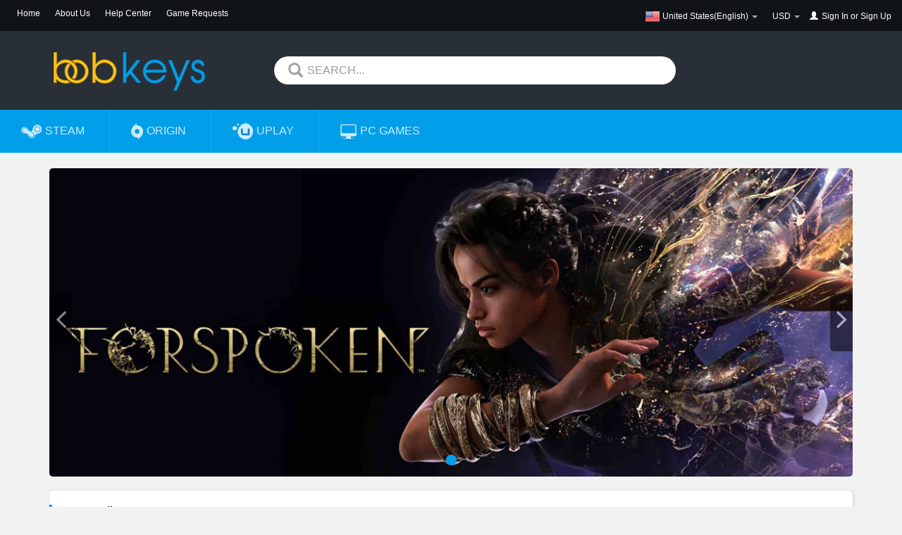

--- FILE ---
content_type: text/html; charset=UTF-8
request_url: https://ru.bobkeys.com/
body_size: 16045
content:




<!DOCTYPE html>
<html lang="en-uk">
<head>
    <meta charset="utf-8">
    <meta http-equiv="X-UA-Compatible" content="IE=edge">
    <meta name="viewport" content="width=device-width, initial-scale=1">
    <title>BOBKeys | Game Keys, Windows &amp; Office keys, PC Games (Steam, Origin), Gift Cards - All at Great Prices!</title>
    <link rel="canonical" href="http://www.bobkeys.com/">
    <meta name="description" content="Welcome to BOBKeys! We offer cheap prices on CD keys for PC, Steam, Origin, and PlayStation, plus Software keys, and more. Including Windows LTSC keys, Windows 12 keys, Office keys and more. Enjoy instant digital delivery, 24/7 live support, and exclusive discounts. Your trusted source for gaming and software – shop with confidence today!"/>
    <meta name="keywords" content="buy Windows 11 LTSC keys, cheap Windows 12 keys online, cheap Windows 11 keys, buy windows 10 key,  buy office 2019 key, game cd keys, pc games, steam games, origin games, windows 10 LTSC"/>
    
    
    <script type="text/javascript" src="https://static-cdn.bobkeys.com/mall/js/common/request.min.js?v202511211425"></script>
    <script type="text/javascript" src="https://static-cdn.bobkeys.com/mall/js/common/api/index.js?v2202601011133"></script>

    <link rel="alternate" hreflang="uk" href="https://uk.bobkeys.com/" />
    <link rel="alternate" hreflang="de" href="https://de.bobkeys.com/" />
    <link rel="alternate" hreflang="fr" href="https://fr.bobkeys.com/" />
    <link rel="alternate" hreflang="es" href="https://es.bobkeys.com/" />
    <link rel="alternate" hreflang="it" href="https://it.bobkeys.com/" />
    <link rel="alternate" hreflang="cz" href="https://cz.bobkeys.com/" />
    <link rel="alternate" hreflang="pl" href="https://pl.bobkeys.com/" />
    <link rel="alternate" hreflang="jp" href="https://jp.bobkeys.com/" />
    <link rel="alternate" hreflang="kr" href="https://kr.bobkeys.com/" />
    <link rel="alternate" hreflang="tw" href="https://tw.bobkeys.com/" />
    <link rel="alternate" hreflang="pt" href="https://pt.bobkeys.com/" />
    <link rel="alternate" hreflang="br" href="https://br.bobkeys.com/" />
    <link rel="alternate" hreflang="au" href="https://au.bobkeys.com/" />
    <link rel="alternate" hreflang="ca" href="https://ca.bobkeys.com/" />
    <link rel="alternate" hreflang="hu" href="https://hu.bobkeys.com/" />
    <link rel="alternate" hreflang="gr" href="https://gr.bobkeys.com/" />
    <link rel="alternate" hreflang="sk" href="https://sk.bobkeys.com/" />
    <link rel="alternate" hreflang="ro" href="https://ro.bobkeys.com/" />
    <link rel="alternate" hreflang="hr" href="https://hr.bobkeys.com/" />

        <script>
    window.useCookie = {
        get(key) {
            if (!key) {
                return;
            }
            let _a;
            return (_a = document.cookie.match(new RegExp(`^.*\\;?\\s*${key}\\s*\\=\\s*([^;]*)\\;?.*$|\\;?$`)), _a ? _a[1] : void 0);
        },
        set(key, value, expire, path = '/', domain = void 0) {
            const host = location.host;
            if (domain !== false) {
                domain = domain ? domain : host.substring(host.lastIndexOf(".", host.lastIndexOf(".") - 1) + 1);
            }
            const domainStr = domain ? `; domain=${domain}` : '';
            if(expire) {
                let expireTime = expire;
                if (typeof expire === 'string') {
                    if (expire.endsWith('d')) {
                        expireTime = (parseFloat(expire) || 0) * 24 * 60 * 60 * 1000;
                    } else if (expire.endsWith('h')) {
                        expireTime = (parseFloat(expire) || 0) * 60 * 60 * 1000;
                    } else if (expire.endsWith('m')) {
                        expireTime = (parseFloat(expire) || 0) * 60 * 1000;
                    } else if (expire.endsWith('s')) {
                        expireTime = (parseFloat(expire) || 0) * 1000;
                    } else {
                        expireTime = parseFloat(expire) || 0;
                    }
                } else {
                    expireTime = +expire || 0;
                }
                const d = new Date(Date.now() + expireTime);
                document.cookie = `${key}=${value};expires=${d.toUTCString()};path=${path}${domainStr}`;
            } else {
                document.cookie = `${key}=${value};path=${path}${domainStr}`;
            }
        },
        remove(key, path = '/', domain = void 0) {
            if(!key) {
                return;
            }
            window.useCookie.set(key, '', -1, path, domain);
        }
    }
</script>
<script>
(() => {
    const productIdKey = `_product_id_`;
    const quantityKey = `_product_quantity_`;
    /*  */
    const ignoreRegisterPopup = `_ignore_register_popup_`;

    function openModalAndRecordProduct(id, quantity, path = '/') {
        useCookie.set(productIdKey, id, '1d', path);
        useCookie.set(quantityKey, quantity, '1d', path);
        useCookie.set(ignoreRegisterPopup, '1', '1d', path);
    }

    function closeModalAndClearProduct(path = '/') {
        if (!window.__directlyCheckoutByThirdPartyLogin) {
            useCookie.remove(productIdKey, path);
            useCookie.remove(quantityKey, path);
        }
        useCookie.remove(ignoreRegisterPopup, path);
    }

    closeModalAndClearProduct();

    window.openModalAndRecordProduct = openModalAndRecordProduct;
    window.closeModalAndClearProduct = closeModalAndClearProduct;
})();
</script>
<script>
(() => {
    const productIdKey = `_product_id_`;
    const quantityKey = `_product_quantity_`;
    const oldOpen = window.open;
    window.open = function open () {
        const url = arguments[0];
        /** @type {WindowProxy  | null} */
        const target = oldOpen.apply(this, arguments);
        if (url.startsWith('/Oauth/OauthAccept')) {
            /*  */
            window.__directlyCheckoutByThirdPartyLogin = true;
            const search = window.location.search;
            if (search) {
                const params = new URLSearchParams(search);
                if (params.has('product_id') && params.has('quantity')) {
                    const productId = params.get('product_id');
                    const quantity = params.get('quantity');
                    useCookie.set(productIdKey, productId);
                    useCookie.set(quantityKey, quantity);
                }
            }
            function _clear() {
                window.__directlyCheckoutByThirdPartyLogin = false;
                const isIgnore = useCookie.get('_ignore_register_popup_');
                if (!target.__directlyCheckout && isIgnore !== '1') {
                    useCookie.remove(productIdKey);
                    useCookie.remove(quantityKey);
                }
            }
            const check = (() => {
                if (window.requestAnimationFrame) {
                    return () => {
                        if (target.closed) {
                            _clear();
                            return;
                        }
                        requestAnimationFrame(check);
                    };
                }
                return () => {
                    if (target.closed) {
                        _clear();
                        return;
                    }
                    setTimeout(check, 50);
                };
            })();
            check();
        }
        return target;
    }
})();
</script>



        
    <link href="https://static-cdn.bobkeys.com/mall/css/common/bootstrap.min.css" rel="stylesheet">
    <link href="https://static-cdn.bobkeys.com/mall/css/common/font-awesome.min.css" rel="stylesheet">
    <link href="https://static-cdn.bobkeys.com/mall/intltel/css/intlTelInput.min.css" rel="stylesheet">
    <link href="https://static-cdn.bobkeys.com/mall/css/40/web_style.css?v2202601011133" rel="stylesheet">
    <link href="https://static-cdn.bobkeys.com/mall/css/40/windown.css?v2202601011133" rel="stylesheet">
    <link href="https://static-cdn.bobkeys.com/mall/css/common/mix.css?v2202601011133" rel="stylesheet">
    <link href="/favicon.ico" mce_href="favicon.ico" rel="icon" type="image/x-icon"/>
        
                    <!-- Global site tag (gtag.js) - Google Analytics -->
        <script async src="https://www.googletagmanager.com/gtag/js?id=G-78K019H2MQ"></script>
        <script>
        window.dataLayer = window.dataLayer || [];
        function gtag(){dataLayer.push(arguments);}
        gtag('js', new Date());

        gtag('config', 'G-78K019H2MQ');
        </script>
            
        
    
            
    
        
        
        
        

    <!-- tiktok -->
            
        
        
        
        </head>
<body>



<h1 style="font-size: 0px; margin: 0px;">bobkeys Homepage</h1>

<link href="https://static-cdn.bobkeys.com/mall/css/40/web_index_new.css?v2202601011133" rel="stylesheet">

<style>
    .logo .logofly{width: 120px;top:8px;left:1000px;}
</style>




    <header>

    <!-- being top  -->
    <div class="web_top container-fluid">
        <ul class="list-inline webtop-left">
            <li class="hidden-xs"><a href="/">Home</a></li>
           
            <li class="hidden-xs dropdown" style="display: none;"><span class="dropdown-toggle" data-toggle="dropdown">News <b class="caret"></b></span>
                <ul class="dropdown-menu">
                    <li><a href="/blogs">Blogs</a></li>
                    <li><a href="/gamenews">bobkeys News</a></li>
                </ul>
            </li>


            <li class="hidden-xs"><a href="/bobkeys-about-us.html">About Us</a></li>
            <li class="hidden-xs"><a  href="/bobkeys-help-center.html">Help Center</a></li>

            <li class="hidden-xs"><a  href="/wishList">Game Requests</a></li>
                    </ul>

        <ul class="list-inline webtop-right">
            <li class="dropdown web_english">
                <span class="dropdown-toggle" data-toggle="dropdown">
                    <em><i class="hidden-xs ci ci_com" id="lang_cursite"  data-value="com" data-domain="com">United States(English)</i></em>
                    <b class="caret"></b>
                </span>
                <ul class="dropdown-menu">
                                                                    <li class="current_lang" type="site" data-value="com" data-domain="com">
                            <span><i class="ci ci_com">United States(English)</i></span>
                        </li>
                                                                                            <li class="current_lang" type="site" data-value="uk" data-domain="uk">
                            <span><i class="ci ci_uk">United Kingdom(English)</i></span>
                        </li>
                                                                                            <li class="current_lang" type="site" data-value="de" data-domain="de">
                            <span><i class="ci ci_de">Germany(Deutsch)</i></span>
                        </li>
                                                                                            <li class="current_lang" type="site" data-value="fr" data-domain="fr">
                            <span><i class="ci ci_fr">France(Français)</i></span>
                        </li>
                                                                                            <li class="current_lang" type="site" data-value="es" data-domain="es">
                            <span><i class="ci ci_es">Spain(Español)</i></span>
                        </li>
                                                                                            <li class="current_lang" type="site" data-value="it" data-domain="it">
                            <span><i class="ci ci_it">Italy(Italiano)</i></span>
                        </li>
                                                                                            <li class="current_lang" type="site" data-value="cz" data-domain="cz">
                            <span><i class="ci ci_cz">Czech(česká republika)</i></span>
                        </li>
                                                                                            <li class="current_lang" type="site" data-value="pl" data-domain="pl">
                            <span><i class="ci ci_pl">Poland(Polski)</i></span>
                        </li>
                                                                                            <li class="current_lang" type="site" data-value="jp" data-domain="jp">
                            <span><i class="ci ci_jp">Japan(日本語)</i></span>
                        </li>
                                                                                            <li class="current_lang" type="site" data-value="kr" data-domain="kr">
                            <span><i class="ci ci_kr">Korea(한국어)</i></span>
                        </li>
                                                                                            <li class="current_lang" type="site" data-value="tw" data-domain="tw">
                            <span><i class="ci ci_tw">Taiwan(繁體中文)</i></span>
                        </li>
                                                                                            <li class="current_lang" type="site" data-value="pt" data-domain="pt">
                            <span><i class="ci ci_pt">Portugal(Português)</i></span>
                        </li>
                                                                                            <li class="current_lang" type="site" data-value="br" data-domain="br">
                            <span><i class="ci ci_br">Brazil(Português)</i></span>
                        </li>
                                                                                            <li class="current_lang" type="site" data-value="au" data-domain="au">
                            <span><i class="ci ci_au">Australia(English)</i></span>
                        </li>
                                                                                            <li class="current_lang" type="site" data-value="ca" data-domain="ca">
                            <span><i class="ci ci_ca">Canada(English)</i></span>
                        </li>
                                                                                                                                                                                                                                                                                        </ul>
            </li>
            <li class="dropdown s-state">
                <span class="dropdown-toggle" data-toggle="dropdown">
                    <i>USD</i>
                    <b class="caret"></b>
                </span>
                <ul class="dropdown-menu">
                                                                    <li class="current_currency" type="currency" value="EUR"><span>EUR</span></li>
                                                                                            <li class="current_currency" type="currency" value="USD"><span>USD</span></li>
                                                                                            <li class="current_currency" type="currency" value="JPY"><span>JPY</span></li>
                                                                                            <li class="current_currency" type="currency" value="BRL"><span>BRL</span></li>
                                                                                            <li class="current_currency" type="currency" value="AUD"><span>AUD</span></li>
                                                                                            <li class="current_currency" type="currency" value="CAD"><span>CAD</span></li>
                                                                                            <li class="current_currency" type="currency" value="KRW"><span>KRW</span></li>
                                                                                            <li class="current_currency" type="currency" value="TWD"><span>TWD</span></li>
                                                                                            <li class="current_currency" type="currency" value="GBP"><span>GBP</span></li>
                                                                                            <li class="current_currency" type="currency" value="PLN"><span>PLN</span></li>
                                                                                                        </ul>
            </li>
                        <div style="display: inline-block;">
                <span class="glyphicon glyphicon-user"></span>
                <a href="/signin.html">Sign In</a>&nbsp;or&nbsp;<a  href="/signup.html">Sign Up</a>
            </div>
                    </ul>
    </div>
    <!-- end top  -->
    <!-- being nav  -->
    <nav class="nav_warp navbar navbar-default container" role="navigation">
        
        <div class="logo">
            <a href="/"><img src="https://static-cdn.bobkeys.com/mall/image/logo/40-logo.png" alt="buy cheap game keys"></a>
        
        </div>
   

        <form class="bs-example bs-example-form search-form" role="form">
            <div class="search-min">
                <i class="glyphicon glyphicon-search"></i>
                <input type="text" class="form-control" placeholder="SEARCH..." maxlength="100" onkeydown="if(event.keyCode==13){event.keyCode=0;event.returnValue=false;}">
                <div class="history_search" style="display: none;">
                    <div class="title">
                        History Records
                        <i class="fa fa-trash-o"></i>
                    </div>
                    <ul class="history_search_content">
                    </ul>
                </div>
            </div>
            <!-- /.col-lg-6 -->
        </form>
    </nav>
    <!-- end nav  -->

    <div class="nav-d clearfix">
        <ul class="nav_ul">
            <li class="nav_steam"><a href="/steam-cdkey" class="nav-steam"><img src="https://static-cdn.bobkeys.com/mall/image/platform/steam1.png" alt="STEAM"><em class="hidden-xs hidden-l-sm">STEAM</em></a></li>
            <li class="nav_steam"><a href="/origin-cdkey" class="nav-opigin"><img src="https://static-cdn.bobkeys.com/mall/image/platform/origin1.png" alt="ORIGIN"><em class="hidden-xs hidden-l-sm">ORIGIN</em></a></li>
            <li class="nav_steam"><a href="/uplay-cdkey" class="nav-uplay"><img src="https://static-cdn.bobkeys.com/mall/image/platform/uplay1.png" alt="UPLAY"><em class="hidden-xs hidden-l-sm">UPLAY</em></a></li>
            <!--
            <li class="nav_steam"><a href="/playstation-cdkey" class="nav-playstation"><img src="https://static-cdn.bobkeys.com/mall/image/platform/playstation1.png" alt="PLAYSTATION"><em class="hidden-xs hidden-l-sm">PLAYSTATION</em></a></li>-->
            <li class="nav_steam"><a href="/pc-cdkey" class="nav-pc"><img src="https://static-cdn.bobkeys.com/mall/image/platform/pc1.png" alt="PC"><em class="hidden-xs hidden-l-sm">PC Games</em></a></li>
            <!--
            <li class="nav_steam"><a href="/gift-cards-cdkey" class="nav-card"><img src="https://static-cdn.bobkeys.com/mall/image/platform/gift-cards1.png" alt="GIFT CARD"><em class="hidden-xs hidden-l-sm">GIFT CARDS</em></a></li>
            
            <li class="nav_steam"><a href="/product/phylist" class="nav-card"><span><img src="https://static-cdn.bobkeys.com/mall/image/platform/physical_list_1.png" alt="GIFT CARD"><em class="hidden-xs hidden-l-sm">Gaming Peripherals</em></span></a></li>-->
                    </ul>
    </div>
</header>

<div class="bs-example bs-example-form search-form warp_page">
    <ul class="bg" >
                <li><div class="close" style="display: none;"></div></li>
    </ul>
    <div class="web-search-down container">
        <div class="we_found">
            <div class="record"><em>0</em> Record(s)</div>
            We found results matching "<span>0</span>" in <strong>0</strong> ms</div>
        <ul class="dropdown-menu" >
        </ul>
        <div class="w-page">
            <ul class="pagination">
                <li><a class="page_left"><i class="glyphicon glyphicon-triangle-left" aria-hidden="true"></i>Prev</a></li>
                <li class="txt-c"><a page="1" count="0">1/75</a></li>
                <li class="txt-r"><a class="page_right" >Next<i class="glyphicon glyphicon-triangle-right" aria-hidden="true"></i></a></li>
            </ul>
        </div>

        <div class="no_results">
            <img src="https://static-cdn.bobkeys.com/mall/image/no_results.png">

                       </div>

    </div>

</div>

<script>
    const LANG_CODE = 'en';
    localStorage.setItem('lang_code', LANG_CODE);
</script>
<div class="main clearfix" style="padding-bottom: 20px;">
	<ul class="bg" >
                <li><div class="close" style="display: none;"></div></li>
    </ul>
	<div class="container">
		<div class="row top10">
			<!-- begin banner -->
			<div class="banner_slide col-md-12 col-xs-12">
				<div id="myCarousel" class=" carousel slide" data-ride="carousel">
					<ol class="carousel-indicators">
												<li data-target="#myCarousel" data-slide-to="0"
						 class="active" ></li>
											</ol>
					<div class="carousel-inner">
												<div class="item  active  "><a href="https://www.bobkeys.com/forspoken-steam-cd-key-eu.html">
								<img src="https://file-cdn.bobkeys.com/ad/acd97ecfa2187457b6e3ab3311e6f542.webp" alt="forspoken">
															</a>
													</div>
											</div>
					<a class="left carousel-control" href="#myCarousel" role="button" data-slide="prev">
					<span class="fa fa-angle-left" aria-hidden="true"></span>

					</a>
					<a class="right carousel-control" href="#myCarousel" role="button" data-slide="next">
					<span class="fa fa-angle-right" aria-hidden="true"></span>

					</a>
				</div>
			</div>
			<!-- end banner -->
			<!-- begin banner_right -->
			<!-- <div class="banner_right  col-md-5 col-xs-12 ">

									<div class="bobkeys_time col-sm-6 col-xs-6">

					
					
					<a href="https://www.bobkeys.com/warhammer-40-000-mechanicus-omnissiah-edition-steam-key-global.html">
												<img alt="Official "  title="bobkeys.com, " src="https://file-cdn.bobkeys.com/ad/9af857297dcafa2d25ae4e3795c32057.jpg">
					</a>

				</div>

									<div class="bobkeys_time col-sm-6 col-xs-6">

					
					
					<a href="https://www.bobkeys.com/like-a-dragon-infinite-wealth-steam-cd-key-eu.html">
												<img alt="Official "  title="bobkeys.com, " src="https://file-cdn.bobkeys.com/ad/da6d13c2644f4c35fbf5bb5600ee865a.png">
					</a>

				</div>

									<div class="bobkeys_time col-sm-6 col-xs-6">

					
					
					<a href="https://www.bobkeys.com/devil-may-cry-5-steam-key-global.html">
												<img alt="Official "  title="bobkeys.com, " src="https://file-cdn.bobkeys.com/ad/d02050eaedc33f9f53ccc12e8b1e7589.jpg">
					</a>

				</div>

									<div class="bobkeys_time col-sm-6 col-xs-6">

					
					
					<a href="https://www.bobkeys.com/shadow-of-the-tomb-raider-steam-cd-key.html">
												<img alt="Official "  title="bobkeys.com, " src="https://file-cdn.bobkeys.com/ad/c898dd1369526d67ed1891f1320ffff6.png">
					</a>

				</div>

							</div> -->
			<!-- end banner_right -->
		</div>

			</div>

	<div class="container">
	 <!--begin box  -->  
 <div class="slider-items-products fourpro">
    <div class="best-title clearfix">Best-Sellers</div>
    <!--begin Best Sellers --> 
     
    <div class="loader-inner block_loader"> <div class="ball-clip-rotate"><i></i></div></div>   
    <div class="gs-sever zz-sever">
        <span class="prev-btn"><i class="fa fa-angle-left"></i></span>
        <span class="next-btn"><i class="fa fa-angle-right"></i></span>
        <div class="list-item" id="zzscroll1">
            <div class="wrapbox">
                                    <div class="col-md-2 owl-item item">
    <img  alt="Official Like a Dragon Infinite Wealth Steam CD Key EU"  title="bobkeys.com, Like a Dragon Infinite Wealth Steam CD Key EU" src="https://file-cdn.bobkeys.com/product/fff8706c1673de17142d55f01e75c4d1.png">

    <div class="actions-links">
        <p class="web-system">
                                              <a href="/product/index/steam"><img src="https://static-cdn.bobkeys.com/mall/image/platform/steam.png" alt="Official STEAM"></a>
                                                                                                                                            <a href="/product/index/pc"><img src="https://static-cdn.bobkeys.com/mall/image/platform/pc.png" alt="Official PC"></a>
                                                        </p>
        <p class="web-collect">

                         <a marked="1" data-href="/cart/add/247712" data-id="247712" data-price="58.86" class="glyphicon glyphicon-shopping-cart" aria-hidden="true"></a>

            


        <a marked="1" title="Collection" data-id="247712" class="glyphicon glyphicon-heart web-ico-right action-collect" aria-hidden="true"></a>
        </p>
        <p class="web-repertory">Stock:                 <b>In Stock</b>
            </p>
        <a  href="/like-a-dragon-infinite-wealth-steam-cd-key-eu.html" class="btn web-but-yellow web-h-y">More Details </a>
    </div>
    <div class="matter">

        <p title="Like a Dragon Infinite Wealth Steam CD Key EU">
            Like a Dragon Infinite Wealth Steam CD Key EU
        </p>
        <div class="web-money">
                 <em  class="purple">-29%</em>
                                             <span class="common-price c_price"><span class="amount">82.41</span><span class="currency">USD</span></span>
                                <span class="common-price s_us"><span class="amount">58.86</span><span class="currency">USD</span></span>
            <!--  -->
        </div>
    </div>
</div>
                                    <div class="col-md-2 owl-item item">
    <img  alt="Official Prince of Persia The Lost Crown Uplay CD Key EU"  title="bobkeys.com, Prince of Persia The Lost Crown Uplay CD Key EU" src="https://file-cdn.bobkeys.com/product/c7150810a08dceca97b2173832e87acb.png">

    <div class="actions-links">
        <p class="web-system">
                                                                                                    <a href="/product/index/uplay"><img src="https://static-cdn.bobkeys.com/mall/image/platform/uplay.png" alt="Official UPLAY"></a>
                                                                                      <a href="/product/index/pc"><img src="https://static-cdn.bobkeys.com/mall/image/platform/pc.png" alt="Official PC"></a>
                                                        </p>
        <p class="web-collect">

                         <a marked="1" data-href="/cart/add/248560" data-id="248560" data-price="58.86" class="glyphicon glyphicon-shopping-cart" aria-hidden="true"></a>

            


        <a marked="1" title="Collection" data-id="248560" class="glyphicon glyphicon-heart web-ico-right action-collect" aria-hidden="true"></a>
        </p>
        <p class="web-repertory">Stock:                 <b>In Stock</b>
            </p>
        <a  href="/prince-of-persia-the-lost-crown-uplay-cd-key-eu.html" class="btn web-but-yellow web-h-y">More Details </a>
    </div>
    <div class="matter">

        <p title="Prince of Persia The Lost Crown Uplay CD Key EU">
            Prince of Persia The Lost Crown Uplay CD Key EU
        </p>
        <div class="web-money">
                 <em  class="purple">-17%</em>
                                             <span class="common-price c_price"><span class="amount">70.64</span><span class="currency">USD</span></span>
                                <span class="common-price s_us"><span class="amount">58.86</span><span class="currency">USD</span></span>
            <!--  -->
        </div>
    </div>
</div>
                                    <div class="col-md-2 owl-item item">
    <img  alt="Official Skull &amp; Bones Uplay CD Key EU"  title="bobkeys.com, Skull &amp; Bones Uplay CD Key EU" src="https://file-cdn.bobkeys.com/product/e97a97594ba31482635eec2cc94d48c6.png">

    <div class="actions-links">
        <p class="web-system">
                                                                                                    <a href="/product/index/uplay"><img src="https://static-cdn.bobkeys.com/mall/image/platform/uplay.png" alt="Official UPLAY"></a>
                                                                                      <a href="/product/index/pc"><img src="https://static-cdn.bobkeys.com/mall/image/platform/pc.png" alt="Official PC"></a>
                                                        </p>
        <p class="web-collect">

                         <a marked="1" data-href="/cart/add/248562" data-id="248562" data-price="58.86" class="glyphicon glyphicon-shopping-cart" aria-hidden="true"></a>

            


        <a marked="1" title="Collection" data-id="248562" class="glyphicon glyphicon-heart web-ico-right action-collect" aria-hidden="true"></a>
        </p>
        <p class="web-repertory">Stock:                 <b>In Stock</b>
            </p>
        <a  href="/skull-bones-uplay-cd-key-eu.html" class="btn web-but-yellow web-h-y">More Details </a>
    </div>
    <div class="matter">

        <p title="Skull &amp; Bones Uplay CD Key EU">
            Skull &amp; Bones Uplay CD Key EU
        </p>
        <div class="web-money">
                 <em  class="purple">-29%</em>
                                             <span class="common-price c_price"><span class="amount">82.41</span><span class="currency">USD</span></span>
                                <span class="common-price s_us"><span class="amount">58.86</span><span class="currency">USD</span></span>
            <!--  -->
        </div>
    </div>
</div>
                                    <div class="col-md-2 owl-item item">
    <img  alt="Official Assassin&#039;s Creed Mirage Uplay CD Key EU"  title="bobkeys.com, Assassin&#039;s Creed Mirage Uplay CD Key EU" src="https://file-cdn.bobkeys.com/product/fcf4f4223e8574cfa3dad70cc4b5cd4f.png">

    <div class="actions-links">
        <p class="web-system">
                                                                                                    <a href="/product/index/uplay"><img src="https://static-cdn.bobkeys.com/mall/image/platform/uplay.png" alt="Official UPLAY"></a>
                                                                                            </p>
        <p class="web-collect">

                         <a marked="1" data-href="/cart/add/248564" data-id="248564" data-price="47.09" class="glyphicon glyphicon-shopping-cart" aria-hidden="true"></a>

            


        <a marked="1" title="Collection" data-id="248564" class="glyphicon glyphicon-heart web-ico-right action-collect" aria-hidden="true"></a>
        </p>
        <p class="web-repertory">Stock:                 <b>In Stock</b>
            </p>
        <a  href="/assassin-s-creed-mirage-uplay-cd-key-eu.html" class="btn web-but-yellow web-h-y">More Details </a>
    </div>
    <div class="matter">

        <p title="Assassin&#039;s Creed Mirage Uplay CD Key EU">
            Assassin&#039;s Creed Mirage Uplay CD Key EU
        </p>
        <div class="web-money">
                 <em  class="purple">-33%</em>
                                             <span class="common-price c_price"><span class="amount">70.64</span><span class="currency">USD</span></span>
                                <span class="common-price s_us"><span class="amount">47.09</span><span class="currency">USD</span></span>
            <!--  -->
        </div>
    </div>
</div>
                                    <div class="col-md-2 owl-item item">
    <img  alt="Official The Crew Motorfest Uplay CD Key EU"  title="bobkeys.com, The Crew Motorfest Uplay CD Key EU" src="https://file-cdn.bobkeys.com/product/34917ba58e844b4519f623c1072340a7.png">

    <div class="actions-links">
        <p class="web-system">
                                                                                                    <a href="/product/index/uplay"><img src="https://static-cdn.bobkeys.com/mall/image/platform/uplay.png" alt="Official UPLAY"></a>
                                                                                            </p>
        <p class="web-collect">

                         <a marked="1" data-href="/cart/add/247532" data-id="247532" data-price="76.52" class="glyphicon glyphicon-shopping-cart" aria-hidden="true"></a>

            


        <a marked="1" title="Collection" data-id="247532" class="glyphicon glyphicon-heart web-ico-right action-collect" aria-hidden="true"></a>
        </p>
        <p class="web-repertory">Stock:                 <b>In Stock</b>
            </p>
        <a  href="/the-crew-motorfest-uplay-cd-key-eu.html" class="btn web-but-yellow web-h-y">More Details </a>
    </div>
    <div class="matter">

        <p title="The Crew Motorfest Uplay CD Key EU">
            The Crew Motorfest Uplay CD Key EU
        </p>
        <div class="web-money">
                 <em  class="purple">-7%</em>
                                             <span class="common-price c_price"><span class="amount">82.41</span><span class="currency">USD</span></span>
                                <span class="common-price s_us"><span class="amount">76.52</span><span class="currency">USD</span></span>
            <!--  -->
        </div>
    </div>
</div>
                            </div>
        </div>
    </div>          
    <!--end Best Sellers  -->   

  </div>
  <!--end box  --> 

  <!--begin box  -->  
  <div class="slider-items-products ">
    <div class="best-title mytab clearfix">
        <ul>
            <li class="active"><a href="#news_products" data-toggle="tab">New Products</a></li>
            <!--<li><a href="#coming_soon" data-toggle="tab">Coming Soon</a></li>-->
        </ul>
    </div>
    
    <div id="myTabContent" class="tab-content  fourpros">
        <!--begin New Products --> 
        <div class="tab-pane fade in active clearfix" id="news_products">
            <div class="b-more"><a href="/product?type=new">More <i class="glyphicon glyphicon-plus"></i></a></div>
            <div class="loader-inner block_loader"> <div class="ball-clip-rotate"><i></i></div></div>

                            <div class="col-md-2 owl-item item">
    <img  alt="Official Octopath Traveler 2 Steam CD Key EU"  title="bobkeys.com, Octopath Traveler 2 Steam CD Key EU" src="https://file-cdn.bobkeys.com/product/3bdbfed0417b44631b2022888d451d89.jpeg">

    <div class="actions-links">
        <p class="web-system">
                                              <a href="/product/index/steam"><img src="https://static-cdn.bobkeys.com/mall/image/platform/steam.png" alt="Official STEAM"></a>
                                                                                                                                                  </p>
        <p class="web-collect">

                         <a marked="1" data-href="/cart/add/247548" data-id="247548" data-price="45.91" class="glyphicon glyphicon-shopping-cart" aria-hidden="true"></a>

            


        <a marked="1" title="Collection" data-id="247548" class="glyphicon glyphicon-heart web-ico-right action-collect" aria-hidden="true"></a>
        </p>
        <p class="web-repertory">Stock:                 <b>In Stock</b>
            </p>
        <a  href="/octopath-traveler-2-steam-cd-key-eu.html" class="btn web-but-yellow web-h-y">More Details </a>
    </div>
    <div class="matter">

        <p title="Octopath Traveler 2 Steam CD Key EU">
            Octopath Traveler 2 Steam CD Key EU
        </p>
        <div class="web-money">
                 <em >-44%</em>
                                             <span class="common-price c_price"><span class="amount">82.41</span><span class="currency">USD</span></span>
                                <span class="common-price s_us"><span class="amount">45.91</span><span class="currency">USD</span></span>
            <!--  -->
        </div>
    </div>
</div>
                            <div class="col-md-2 owl-item item">
    <img  alt="Official The Last of Us Part I Steam CD Key EU"  title="bobkeys.com, The Last of Us Part I Steam CD Key EU" src="https://file-cdn.bobkeys.com/product/3bb9dec30051b091afe7e8217401e6b6.png">

    <div class="actions-links">
        <p class="web-system">
                                              <a href="/product/index/steam"><img src="https://static-cdn.bobkeys.com/mall/image/platform/steam.png" alt="Official STEAM"></a>
                                                                                                                                            <a href="/product/index/pc"><img src="https://static-cdn.bobkeys.com/mall/image/platform/pc.png" alt="Official PC"></a>
                                                        </p>
        <p class="web-collect">

                         <a marked="1" data-href="/cart/add/247458" data-id="247458" data-price="52.40" class="glyphicon glyphicon-shopping-cart" aria-hidden="true"></a>

            


        <a marked="1" title="Collection" data-id="247458" class="glyphicon glyphicon-heart web-ico-right action-collect" aria-hidden="true"></a>
        </p>
        <p class="web-repertory">Stock:                 <b>In Stock</b>
            </p>
        <a  href="/the-last-of-us-part-i-steam-cd-key-eu.html" class="btn web-but-yellow web-h-y">More Details </a>
    </div>
    <div class="matter">

        <p title="The Last of Us Part I Steam CD Key EU">
            The Last of Us Part I Steam CD Key EU
        </p>
        <div class="web-money">
                 <em  class="purple">-26%</em>
                                             <span class="common-price c_price"><span class="amount">70.64</span><span class="currency">USD</span></span>
                                <span class="common-price s_us"><span class="amount">52.40</span><span class="currency">USD</span></span>
            <!--  -->
        </div>
    </div>
</div>
                            <div class="col-md-2 owl-item item">
    <img  alt="Official Black Myth: Wukong Steam CD Key Global"  title="bobkeys.com, Black Myth: Wukong Steam CD Key Global" src="https://file-cdn.bobkeys.com/product/12cdba1d52d56bcdef85cbf1234dfbb9.png">

    <div class="actions-links">
        <p class="web-system">
                                              <a href="/product/index/steam"><img src="https://static-cdn.bobkeys.com/mall/image/platform/steam.png" alt="Official STEAM"></a>
                                                                                                                                            <a href="/product/index/pc"><img src="https://static-cdn.bobkeys.com/mall/image/platform/pc.png" alt="Official PC"></a>
                                                        </p>
        <p class="web-collect">

                         <a marked="1" data-href="/cart/add/247818" data-id="247818" data-price="70.64" class="glyphicon glyphicon-shopping-cart" aria-hidden="true"></a>

            


        <a marked="1" title="Collection" data-id="247818" class="glyphicon glyphicon-heart web-ico-right action-collect" aria-hidden="true"></a>
        </p>
        <p class="web-repertory">Stock:                 <b>In Stock</b>
            </p>
        <a  href="/black-myth-wukong-steam-cd-key-global.html" class="btn web-but-yellow web-h-y">More Details </a>
    </div>
    <div class="matter">

        <p title="Black Myth: Wukong Steam CD Key Global">
            Black Myth: Wukong Steam CD Key Global
        </p>
        <div class="web-money">
                                        <span class="common-price s_us"><span class="amount">70.64</span><span class="currency">USD</span></span>
            <!--  -->
        </div>
    </div>
</div>
                            <div class="col-md-2 owl-item item">
    <img  alt="Official Black Myth: Wukong Deluxe Edition Steam CD Key Global"  title="bobkeys.com, Black Myth: Wukong Deluxe Edition Steam CD Key Global" src="https://file-cdn.bobkeys.com/product/22e38ea20e2fb640180acb4f61a34339.jpeg">

    <div class="actions-links">
        <p class="web-system">
                                              <a href="/product/index/steam"><img src="https://static-cdn.bobkeys.com/mall/image/platform/steam.png" alt="Official STEAM"></a>
                                                                                                                                            <a href="/product/index/pc"><img src="https://static-cdn.bobkeys.com/mall/image/platform/pc.png" alt="Official PC"></a>
                                                        </p>
        <p class="web-collect">

                         <a marked="1" data-href="/cart/add/248472" data-id="248472" data-price="82.41" class="glyphicon glyphicon-shopping-cart" aria-hidden="true"></a>

            


        <a marked="1" title="Collection" data-id="248472" class="glyphicon glyphicon-heart web-ico-right action-collect" aria-hidden="true"></a>
        </p>
        <p class="web-repertory">Stock:                 <b>In Stock</b>
            </p>
        <a  href="/black-myth-wukong-deluxe-edition-steam-cd-key-global.html" class="btn web-but-yellow web-h-y">More Details </a>
    </div>
    <div class="matter">

        <p title="Black Myth: Wukong Deluxe Edition Steam CD Key Global">
            Black Myth: Wukong Deluxe Edition Steam CD Key Global
        </p>
        <div class="web-money">
                                        <span class="common-price s_us"><span class="amount">82.41</span><span class="currency">USD</span></span>
            <!--  -->
        </div>
    </div>
</div>
                            <div class="col-md-2 owl-item item">
    <img  alt="Official Sekiro Shadows Die Twice Steam Key Asia"  title="bobkeys.com, Sekiro Shadows Die Twice Steam Key Asia" src="https://file-cdn.bobkeys.com/product/20190316232612.jpg">

    <div class="actions-links">
        <p class="web-system">
                                              <a href="/product/index/steam"><img src="https://static-cdn.bobkeys.com/mall/image/platform/steam.png" alt="Official STEAM"></a>
                                                                                                                                            <a href="/product/index/pc"><img src="https://static-cdn.bobkeys.com/mall/image/platform/pc.png" alt="Official PC"></a>
                                                        </p>
        <p class="web-collect">

                         <a marked="1" data-href="/cart/add/3018" data-id="3018" data-price="45.05" class="glyphicon glyphicon-shopping-cart" aria-hidden="true"></a>

            


        <a marked="1" title="Collection" data-id="3018" class="glyphicon glyphicon-heart web-ico-right action-collect" aria-hidden="true"></a>
        </p>
        <p class="web-repertory">Stock:                 <b>In Stock</b>
            </p>
        <a  href="/sekiro-shadows-die-twice-steam-key-asia.html" class="btn web-but-yellow web-h-y">More Details </a>
    </div>
    <div class="matter">

        <p title="Sekiro Shadows Die Twice Steam Key Asia">
            Sekiro Shadows Die Twice Steam Key Asia
        </p>
        <div class="web-money">
                 <em  class="purple">-23%</em>
                                             <span class="common-price c_price"><span class="amount">58.86</span><span class="currency">USD</span></span>
                                <span class="common-price s_us"><span class="amount">45.05</span><span class="currency">USD</span></span>
            <!--  -->
        </div>
    </div>
</div>
                               
        </div>  

        <!--end New Products  -->   
        <!--begin Coming Soon --> 
        <div class="tab-pane fade clearfix" id="coming_soon">
            <div class="b-more"><a href="/product?type=pre_sale">More <i class="glyphicon glyphicon-plus"></i></a></div>
                      
             

        </div>  
        <!--end Coming Soon  -->    
    </div>
  </div>
  <!--end box  -->


  <!--begin box  -->  
  <div class="slider-items-products">
    <div class="best-title mytab clearfix">
        <ul>                                  
            <li class="active"><a href="#steam_games" data-toggle="tab" style="text-transform: uppercase;">Steam Games</a></li>
            <li><a href="#origin_games" data-toggle="tab"style="text-transform: uppercase;">Origin Games</a></li>
            <li><a href="#uplay_games" data-toggle="tab" style="text-transform: uppercase;">Uplay Games</a></li>
            <li><a href="#pc_games" data-toggle="tab">PC GAMES</a></li>
        </ul>
    </div>
    
    <div id="myTabContent" class="tab-content  fourpros">
        <!--begin steam_games --> 
        <div class="tab-pane fade in active clearfix" id="steam_games" data-page="1">
            <div class="b-more"><a href="/steam-cdkey">More <i class="glyphicon glyphicon-plus"></i></a></div>
            <div class="loader-inner block_loader"> <div class="ball-clip-rotate"><i></i></div></div>

                            <div class="col-md-2 owl-item item">
    <img  alt="Official Like a Dragon Infinite Wealth Steam CD Key EU"  title="bobkeys.com, Like a Dragon Infinite Wealth Steam CD Key EU" src="https://file-cdn.bobkeys.com/product/fff8706c1673de17142d55f01e75c4d1.png">

    <div class="actions-links">
        <p class="web-system">
                                              <a href="/product/index/steam"><img src="https://static-cdn.bobkeys.com/mall/image/platform/steam.png" alt="Official STEAM"></a>
                                                                                                                                            <a href="/product/index/pc"><img src="https://static-cdn.bobkeys.com/mall/image/platform/pc.png" alt="Official PC"></a>
                                                        </p>
        <p class="web-collect">

                         <a marked="1" data-href="/cart/add/247712" data-id="247712" data-price="58.86" class="glyphicon glyphicon-shopping-cart" aria-hidden="true"></a>

            


        <a marked="1" title="Collection" data-id="247712" class="glyphicon glyphicon-heart web-ico-right action-collect" aria-hidden="true"></a>
        </p>
        <p class="web-repertory">Stock:                 <b>In Stock</b>
            </p>
        <a  href="/like-a-dragon-infinite-wealth-steam-cd-key-eu.html" class="btn web-but-yellow web-h-y">More Details </a>
    </div>
    <div class="matter">

        <p title="Like a Dragon Infinite Wealth Steam CD Key EU">
            Like a Dragon Infinite Wealth Steam CD Key EU
        </p>
        <div class="web-money">
                 <em  class="purple">-29%</em>
                                             <span class="common-price c_price"><span class="amount">82.41</span><span class="currency">USD</span></span>
                                <span class="common-price s_us"><span class="amount">58.86</span><span class="currency">USD</span></span>
            <!--  -->
        </div>
    </div>
</div>
                            <div class="col-md-2 owl-item item">
    <img  alt="Official Age of Empires 4 Standard Edition Steam CD Key Global"  title="bobkeys.com, Age of Empires 4 Standard Edition Steam CD Key Global" src="https://file-cdn.bobkeys.com/product/dbca202afd312d8c8dfab45e12190be0.jpg">

    <div class="actions-links">
        <p class="web-system">
                                              <a href="/product/index/steam"><img src="https://static-cdn.bobkeys.com/mall/image/platform/steam.png" alt="Official STEAM"></a>
                                                                                                                                            <a href="/product/index/pc"><img src="https://static-cdn.bobkeys.com/mall/image/platform/pc.png" alt="Official PC"></a>
                                                        </p>
        <p class="web-collect">

                         <a marked="1" data-href="/cart/add/10095" data-id="10095" data-price="44.16" class="glyphicon glyphicon-shopping-cart" aria-hidden="true"></a>

            


        <a marked="1" title="Collection" data-id="10095" class="glyphicon glyphicon-heart web-ico-right action-collect" aria-hidden="true"></a>
        </p>
        <p class="web-repertory">Stock:                 <b>In Stock</b>
            </p>
        <a  href="/age-of-empires-4-standard-edition-steam-cd-key-global.html" class="btn web-but-yellow web-h-y">More Details </a>
    </div>
    <div class="matter">

        <p title="Age of Empires 4 Standard Edition Steam CD Key Global">
            Age of Empires 4 Standard Edition Steam CD Key Global
        </p>
        <div class="web-money">
                 <em  class="purple">-37%</em>
                                             <span class="common-price c_price"><span class="amount">70.64</span><span class="currency">USD</span></span>
                                <span class="common-price s_us"><span class="amount">44.16</span><span class="currency">USD</span></span>
            <!--  -->
        </div>
    </div>
</div>
                            <div class="col-md-2 owl-item item">
    <img  alt="Official Age of Empires II: Definitive Edition Lords Of The West Steam CD Key Global"  title="bobkeys.com, Age of Empires II: Definitive Edition Lords Of The West Steam CD Key Global" src="https://file-cdn.bobkeys.com/product/9453ceb862f54531e60fb64dc7867eca.png">

    <div class="actions-links">
        <p class="web-system">
                                              <a href="/product/index/steam"><img src="https://static-cdn.bobkeys.com/mall/image/platform/steam.png" alt="Official STEAM"></a>
                                                                                                                                                  </p>
        <p class="web-collect">

                         <a marked="1" data-href="/cart/add/248558" data-id="248558" data-price="41.21" class="glyphicon glyphicon-shopping-cart" aria-hidden="true"></a>

            


        <a marked="1" title="Collection" data-id="248558" class="glyphicon glyphicon-heart web-ico-right action-collect" aria-hidden="true"></a>
        </p>
        <p class="web-repertory">Stock:                 <b>In Stock</b>
            </p>
        <a  href="/age-of-empires-ii-definitive-edition-lords-of-the-west-steam-cd-key-global.html" class="btn web-but-yellow web-h-y">More Details </a>
    </div>
    <div class="matter">

        <p title="Age of Empires II: Definitive Edition Lords Of The West Steam CD Key Global">
            Age of Empires II: Definitive Edition Lords Of The West...
        </p>
        <div class="web-money">
                 <em >-65%</em>
                                             <span class="common-price c_price"><span class="amount">116.57</span><span class="currency">USD</span></span>
                                <span class="common-price s_us"><span class="amount">41.21</span><span class="currency">USD</span></span>
            <!--                 <div class="plusprice">USD 41.21</div>
             -->
        </div>
    </div>
</div>
                            <div class="col-md-2 owl-item item">
    <img  alt="Official Black Myth: Wukong Steam CD Key Global"  title="bobkeys.com, Black Myth: Wukong Steam CD Key Global" src="https://file-cdn.bobkeys.com/product/12cdba1d52d56bcdef85cbf1234dfbb9.png">

    <div class="actions-links">
        <p class="web-system">
                                              <a href="/product/index/steam"><img src="https://static-cdn.bobkeys.com/mall/image/platform/steam.png" alt="Official STEAM"></a>
                                                                                                                                            <a href="/product/index/pc"><img src="https://static-cdn.bobkeys.com/mall/image/platform/pc.png" alt="Official PC"></a>
                                                        </p>
        <p class="web-collect">

                         <a marked="1" data-href="/cart/add/247818" data-id="247818" data-price="70.64" class="glyphicon glyphicon-shopping-cart" aria-hidden="true"></a>

            


        <a marked="1" title="Collection" data-id="247818" class="glyphicon glyphicon-heart web-ico-right action-collect" aria-hidden="true"></a>
        </p>
        <p class="web-repertory">Stock:                 <b>In Stock</b>
            </p>
        <a  href="/black-myth-wukong-steam-cd-key-global.html" class="btn web-but-yellow web-h-y">More Details </a>
    </div>
    <div class="matter">

        <p title="Black Myth: Wukong Steam CD Key Global">
            Black Myth: Wukong Steam CD Key Global
        </p>
        <div class="web-money">
                                        <span class="common-price s_us"><span class="amount">70.64</span><span class="currency">USD</span></span>
            <!--  -->
        </div>
    </div>
</div>
                            <div class="col-md-2 owl-item item">
    <img  alt="Official Sekiro Shadows Die Twice Steam Key Asia"  title="bobkeys.com, Sekiro Shadows Die Twice Steam Key Asia" src="https://file-cdn.bobkeys.com/product/20190316232612.jpg">

    <div class="actions-links">
        <p class="web-system">
                                              <a href="/product/index/steam"><img src="https://static-cdn.bobkeys.com/mall/image/platform/steam.png" alt="Official STEAM"></a>
                                                                                                                                            <a href="/product/index/pc"><img src="https://static-cdn.bobkeys.com/mall/image/platform/pc.png" alt="Official PC"></a>
                                                        </p>
        <p class="web-collect">

                         <a marked="1" data-href="/cart/add/3018" data-id="3018" data-price="45.05" class="glyphicon glyphicon-shopping-cart" aria-hidden="true"></a>

            


        <a marked="1" title="Collection" data-id="3018" class="glyphicon glyphicon-heart web-ico-right action-collect" aria-hidden="true"></a>
        </p>
        <p class="web-repertory">Stock:                 <b>In Stock</b>
            </p>
        <a  href="/sekiro-shadows-die-twice-steam-key-asia.html" class="btn web-but-yellow web-h-y">More Details </a>
    </div>
    <div class="matter">

        <p title="Sekiro Shadows Die Twice Steam Key Asia">
            Sekiro Shadows Die Twice Steam Key Asia
        </p>
        <div class="web-money">
                 <em  class="purple">-23%</em>
                                             <span class="common-price c_price"><span class="amount">58.86</span><span class="currency">USD</span></span>
                                <span class="common-price s_us"><span class="amount">45.05</span><span class="currency">USD</span></span>
            <!--  -->
        </div>
    </div>
</div>
                         
        </div>  
        <!--end steam_games  -->    
        
        <!--begin origin_games --> 
        <div class="tab-pane fade clearfix" id="origin_games" data-page="1">
            <div class="b-more"><a href="/origin-cdkey">More <i class="glyphicon glyphicon-plus"></i></a></div>
            <div class="loader-inner block_loader"> <div class="ball-clip-rotate"><i></i></div></div>
                         

        </div>  
        <!--end origin_games  -->   
        
        <!--begin uplay_gaems --> 
        <div class="tab-pane fade clearfix" id="uplay_games" data-page="1">
            <div class="b-more"><a href="/uplay-cdkey">More <i class="glyphicon glyphicon-plus"></i></a></div>
            <div class="loader-inner block_loader"> <div class="ball-clip-rotate"><i></i></div></div>
                         

        </div>  
        <!--end uplay_gaems  -->            
        
        <!--begin pc_gaems --> 
        <div class="tab-pane fade clearfix" id="pc_games" data-page="1">
            <div class="b-more"><a href="/pc-cdkey">More <i class="glyphicon glyphicon-plus"></i></a></div>
            <div class="loader-inner block_loader"> <div class="ball-clip-rotate"><i></i></div></div>
                         

        </div>  
        <!--end pc_gaems  -->       
        
        
    </div>
  </div>
  <!--end box  --> 

  <div class="xobx_psn clearfix" style="display: none;">
  <!--begin box  -->  
  <div class="col-md-12 col-xl-12 slider-items-products" >
    <div class="best-title clearfix">
        <span class="b_line"></span>Steam Gift Card
        <a href="/steam-cdkey" class="more"><i class="fa fa-angle-right"></i></i></a>
    </div>
    <!--begin Steam  Gift Card --> 
    <div class="loader-inner block_loader"> <div class="ball-clip-rotate"><i></i></div></div>   
    <div class="gs-sever zz-sever">
        <span class="prev-btn"><i class="fa fa-angle-left"></i></span>
        <span class="next-btn"><i class="fa fa-angle-right"></i></span>
        <div class="list-item" id="zzscroll2">
            <div class="wrapbox">
                            </div>
        </div>
    </div>          
    <!--end Steam  Gift Card  -->
  </div>
  <!--end box  -->     
  
   <!--begin box  -->  
  <div class="col-md-12 col-xl-12  slider-items-products psn_right" >
    <div class="best-title clearfix">
    <span class="b_line"></span>PLAYSTATION
    <a href="/playstation-cdkey" class="more"><i class="fa fa-angle-right"></i></i></a>
    </div>
    <!--begin PSN Gift Card --> 
    <div class="b-more"><a href="/product?type=new">More <i class="glyphicon glyphicon-plus"></i></a></div>
    <div class="loader-inner block_loader"> <div class="ball-clip-rotate"><i></i></div></div>   
    <div class="gs-sever zz-sever">
        <span class="prev-btn"><i class="fa fa-angle-left"></i></span>
        <span class="next-btn"><i class="fa fa-angle-right"></i></span>
        <div class="list-item" id="zzscroll3">
            <div class="wrapbox">
                   
            </div>
        </div>
    </div>          
    <!--end PSN Gift Card  -->  
    <style>
    .xobx_psn{padding-bottom:40px}
    </style>

  </div>
  <!--end box  -->    
</div>







   <!--begin box  -->  
  <div class="slider-items-products indexnews" style="display: none;">
    <div class="best-title mytab clearfix">
        <ul>                                  
            <li class="active">
                <a href="#activity_games" data-toggle="tab" aria-expanded="true">Blogs</a>
                <span class="b-more"><a href="/blogs">More <i class="glyphicon glyphicon-plus"></i></a></span>
            </li>
            <li>
                <a href="#games_games" data-toggle="tab" aria-expanded="false">bobkeys News</a>
                 <span class="b-more"><a href="/gamenews">More <i class="glyphicon glyphicon-plus"></i></a></span>
            </li>
         
        </ul>
    </div>
 


    <div id="myTabContent" class="tab-content" style="display: none;">
        <div class="tab-pane fade in active clearfix" id="activity_games" data-page="1">  
                
        </div>
         
        <div class="tab-pane fade clearfix" id="games_games" data-page="1">
   
              

         </div>   


    </div>


  </div>
  <!--end box  -->  
 
	</div>
	<!--being affiliatepic  -->
		<!--end affiliatepic  -->
</div>
    <footer>
    <div id="foot_bottom" class="foot_bottom">
                <a href="/thetermsofservice.html" marked="1">Terms Of Service</a>
        <a href="/privacypolicy.html" marked="1">Privacy Policy</a>
        <a href="/staticPage/socialPolicy" marked="1" >Social Media Policy</a>
        <a href="/staticPage/returnsrefunds" marked="1" >Returns & Refunds</a>
        <a href="/staticPage/userSafety" marked="1" >User Safety</a>
        <!-- <a href="/partner" marked="1" >Partner</a> -->
                <p style="color:#666;height: 24px;">
            &nbsp;&nbsp;
                                    Email: service@bobkeys.com&nbsp;&nbsp;                    </p>
                <p style="color:#666">Copyright © 2026 BOBKeys All rights reserved.</p>
    </div>
</footer>

<script type="text/javascript" src="https://static-cdn.bobkeys.com/mall/js/common/lib/jqueryie8.js"></script>

<link href="https://static-cdn.bobkeys.com/mall/intltel/css/intlTelInput.css" rel="stylesheet">
<link href="https://static-cdn.bobkeys.com/mall/intltel/css/prism.css" rel="stylesheet">

<div class="fullbg"></div>


<div class="dialog login_width parent_obj">
    <h3><span title="Close"   class="fim_close" onclick="closeModalAndClearProduct();closeBg();">Close</span>Welcome to bobkeys Sign In.</h3>
    <div class="tab-content">
        <!-- beng pc login -->
        <div class="fim_cont tab-pane fade in active clearfix" id="pclogin">
                        <div class="alert coupon alert-warning" style="width:88%;padding: 10px;font-size: 14px;background: #FFF5E6;margin-left: 35px;">
                <span>New users register get 20% discount</span>
                <copy data-value="BONY" class="coupon-text">BONY</copy>
                <span>for software products</span>
                <copy data-value="BONY" class="fa fa-clipboard" data-toggle="tooltip" title="copy to use" style="color: #f00;cursor: pointer;"></copy>
            </div>
                        <ul class="left-login">
                <li>
                    <p class="t_title">Email Address</p>
                    <em class="tips account_msg" style="display:none">Receive latest gaming news,promotions and game guides updates.</em>
                    <div class="layer_log"></div>
                    <input class="form-control account_data current_data" type="text" value="" autocomplete="username" />
                </li>
                <li class="capital">
                    <p class="t_title">Password</p>
                    <em class="tips password_msg" style="display:none">Receive latest gaming news,promotions and game guides updates.</em>
                    <div class="layer_log layer_log_f"></div>
                    <input class="form-control password_data current_data" type="password" value="" autocomplete="current-password" />
                    <div class="tips password_msg" style="display:none">
                        <div class="box-r">Sign up to become a member</div>
                    </div>
                    <div id="capital" style="display:none">Caps Lock opened</div>
                </li>

                
                <li class="keep-in" >
                    <div class="checkbox-text">
                        <div class="form_checkbox keep_login checkbox_active"><span><i class="glyphicon glyphicon-ok"></i></span>Keep Me Logged In</div>
                    </div>
                    <span onclick="location.href='/authUser/forgotPassword'"  class="blue">Forgot Your Password ?</span>

                </li>
                <li class="info_but">
                    <em class="tips login_msg" style="display:none;"></em>
                    <button class="btn but-pay l-button login_submit" type="submit">Sign In</button>

                    <div class="loader-inner" style="display:none">
                        <div class="ball-clip-rotate"><i></i></div>
                    </div>
                </li>
            </ul>
            <div class="third_r">
                <h3>Not signed up yet?&nbsp;&nbsp;&nbsp;<span onclick="showBg('reg_width','dialog_content');" >Sign Up Now</span></h3>
            </div>
            <div class="third_third l-register">
                <div class="third_r">
                    <h3>Log in with a third party account:</h3>
                    <ul class="t_log">
                                                    <li class="facebook"> <span class="the_third_party_landed" title="Facebook" >facebook</span> </li>
                            <li class="google"> <span class="the_third_party_landed" title="Google">google</span> </li>
                            <li class="twitch"> <span class="the_third_party_landed" title="Twitch" >Twitch</span> </li>
                            <li class="youtube"> <span class="the_third_party_landed" title="Google" >Youtube</span> </li>
                                            </ul>
                </div>
            </div>
            <!--begin btn -->
            <div class="w-quick-login" style="display: none;">
                <a href="#quicklogin" data-toggle="tab">
                    <span class="triangle"></span>
                    <span class="fa fa-qrcode"></span>
                </a>
            </div>
            <!-- end btn  -->


        </div>
         <!-- end pc login -->

    </div>
</div>

<div class="dialog reg_width parent_obj" >
    <h3><span title="Close" class="fim_close" onclick="closeModalAndClearProduct();closeBg();">Close</span>Welcome to bobkeys Sign Up.</h3>

    <div class="enroll w-email-box clearfix">
        <!-- begin tab -->
        <div class="mp_tab clearfix" style="display:none">
            <ul class="nav nav-pills">
                <li>Email </li>
                <li  class="active">Mobile Phone</li>
            </ul>
        </div>
        <!-- end tab -->

        <!-- begin d_register -->
        <div class="d_register" >
            <div class="register-shelt" >
                <div class="t-register">
                    <!-- begin register -->
                    <div method="post" target="_self" class="register t-register-content" style="border-top:none;">
                        <div class="register-content t-r-content">
                                                        <div class="alert coupon alert-warning" style="width:100%;padding: 10px;font-size: 16px;background: #FFF5E6;">
                                <span>20% discount code:</span>
                                <copy data-value="BONY" class="coupon-text">BONY</copy>
                                <span>for all software products</span>
                                <copy data-value="BONY" class="fa fa-clipboard" data-toggle="tooltip" title="copy to use" style="color: #f00;cursor: pointer;"></copy>
                            </div>
                            
                            <ul class="w-register">
                                <li>
                                    <p class="t_title">Email Address <i class="red">*</i><span style="padding-left: 10px; color: #f00;font-size: 12px;font-weight: bold;">(Used To Receive Key)</span></p>
                                    <span class="register-email">
                                        <em class="tips account_msg" style="display:none">
                                            Receive latest gaming news,promotions and game guides updates.
                                        </em>
    									<div class="layer_email"></div>
    									<input type="text" class="form-control current_data account_data" value="" autocomplete="off" />
									</span>
                                    <p class="t_hint">Please enter a valid Email.</p>
                                </li>
                                <li>
                                    <p class="t_title">Password<i class="red">*</i></p>
                                    <span class="register-email p_right">
                                        <em class="tips password_msg" style="display:none">
                                            Receive latest gaming news,promotions and game guides updates.
                                        </em>
									   <div class="layer_log layer_log_f"></div>
									   <input type="password" class="form-control password_data current_data" value="" autocomplete="new-password" />
									</span>
                                    <p class="t_hint">6 to 16 letters, numbers, and special characters.</p>
                                </li>
                                <li class="capital">
                                    <p class="t_title">Confirm Password<i class="red">*</i></p>
                                    <span class="register-email">
                                        <em class="tips r_password_msg" style="display:none">
                                            Receive latest gaming news,promotions and game guides updates.</em>
    									<div class="layer_log layer_log_f"></div>
    									<input value="" type="password" class="form-control r_password_data current_data" autocomplete="new-password" />
									</span>
                                </li>
                                                                <li class="first_last clearfix">
                                    <p class="t_title clearfix">
                                        <span>First Name<i class="red">*</i></span>
                                        <span class="last">Last Name<i class="red">*</i></span>
                                    </p>
                                    <em class="tips name_msg" style="display:none">Tips</em>
                                    <input type="1" placeholder="" name="first_name" data-input-validate="" class="form-control first_name_data">
                                    <input type="1" placeholder="" name="last_name" data-input-validate="" class="form-control last last_name_data">
                                </li>
                                                                
                                <li class="keep-in">
                                    <div class="checkbox-text">
                                        <em class="r_agree_check_msg tips" style="display:none;">	increase-you_must_accept_bobkeys</em>
                                        <div class="form_checkbox agree_rule checkbox_active"><span><i class="glyphicon glyphicon-ok"></i></span>
                                            I have read and agreed to the &nbsp;
                                        </div>
                                        <div class="tos">
                                            <a href="/staticPage/termsService" target="_blank" class="blue"> Terms Of Service</a> & <a target="_blank"  href="/staticPage/privacyPolicy" class="blue">Privacy Policy</a>
                                        </div>
                                    </div>
                                    <div class="checkbox-text">
                                        <div class="form_checkbox is_subscribe checkbox_active"><span><i class="glyphicon glyphicon-ok"></i></span>
                                            Subscribe to bobkeys Offers ,Contests & Newsletter.
                                        </div>
                                    </div>


                                </li>
                            </ul>

                            <div class="info_but" >
                                <em class="register_msg tips" style="display:none"></em>
                                <div class="info_load" style="display:none"></div>
                                <button class="btn but-pay y-button register_submit" type="submit" onclick="$(this).siblings('.loader-inner').show();">Sign Up</button>

                                <div class="loader-inner" style="display:none">
                                    <div class="ball-clip-rotate"><i></i></div>
                                </div>
                            </div>
                        </div>
                    </div>
                    <!-- end register -->
                </div>
            </div>
            <!-- end register content -->
        </div>
        <div class="third_r" >
            <h3>Already have an bobkeys account?&nbsp;&nbsp;&nbsp;<span onclick="showBg('login_width','dialog_content');" >Sign In Now</span></h3>
        </div>
        <div class="third_third l-register"  >
            <div class="third_r">
                <h3>Log in with a third party account</h3>
                <ul class="t_log">
                                            <li class="facebook"> <span class="the_third_party_landed" title="Facebook" >facebook</span> </li>
                        <li class="google"> <span class="the_third_party_landed" title="Google">google</span> </li>
                        <li class="twitch"> <span class="the_third_party_landed" title="Twitch" >Twitch</span> </li>
                        <li class="youtube"> <span class="the_third_party_landed" title="Google" >Youtube</span> </li>
                                    </ul>
            </div>
        </div>

        <!-- begin Mobile Phone -->
        <div class="d_register" style="display:none">
            <div class="register-shelt">
                <div class="t-register">
                    <!-- begin register -->
                    <div method="post" target="_self" class="register t-register-content" style="border-top:none;">
                        <div class="register-content t-r-content parent_obj">
                            <ul class="w-register">
                                <li>
                                    <p class="t_title">Mobile Phone<i class="red">*</i></p>
                                    <div class="mbmian clearfix">
                                        <b class="caret"></b>
                                        <input type="text" class="form-control areacode" value="-86">
                                        <input type="text" class="form-control mobp" value="Mobile Phone">
                                    </div>
                                    <p class="t_hint">Please enter a valid mobile phone.</p>
                                </li>

                                <li>
                                    <p class="t_title">Verification Code<i class="red">*</i></p>
                                    <span class="">
                                        <em class="tips" style="display:none">Receive latest gaming news,promotions and game guides updates.</em>
                                        <input type="text" class="form-control" value="" autocomplete="off" />
                                    </span>
                                    <div class="getveri">Get Verification Code</div>
                                    <p class="t_hint">The code will be invalid in 5 minutes</p>
                                </li>


                                <li>
                                <p class="t_title">Password<i class="red">*</i></p>
                                <span class="register-email p_right"> <em class="tips password_msg" style="display:none">Receive latest gaming news,promotions and game guides updates.</em>
                                    <div class="layer_log layer_log_f"></div>
                                    <input type="password" class="form-control password_data current_data" autocomplete="new-password" />
                                    </span>
                                    <p class="t_hint">5 to 16 letters, numbers, and special characters.</p>
                                </li>

                                <li>
                                <p class="t_title">Confirm Password<i class="red">*</i></p>
                                <span class="register-email"> <em class="tips r_password_msg">Password cannot be empty.  </em>
                                    <div class="layer_log layer_log_f"></div>
                                    <input class="form-control " type="password" autocomplete="new-password" />
                                    </span>
                                </li>

                            <li class="keep-in">
                                <div class="checkbox-text">
                                <em class="r_agree_check_msg tips" style="display:none;">You must accept bobkeys.com's Terms of Service and Privacy Policy to continue!</em>
                                    <div class="form_checkbox agree_rule"><span><i class="glyphicon glyphicon-ok"></i></span>
                                    I have read and agreed to the &nbsp;
                                    </div>
                                    <div class="tos">
                                        <a href="/staticPage/termsService" target="_blank" class="blue"> Terms Of Service</a> & <a target="_blank"  href="/staticPage/privacyPolicy" class="blue">Privacy Policy</a>
                                    </div>

                                </div>

                                <div class="checkbox-text">
                                <em style="display:none" class="tips">Receive latest gaming news,promotions and game guides updates.</em>
                                    <div class="form_checkbox is_subscribe"><span><i class="glyphicon glyphicon-ok"></i></span>
                                        Subscribe to bobkeys Offers ,Contests & Newsletter.
                                    </div>
                                </div>
                            </li>
                            </ul>

                            <div class="info_but">
                            <em style="display:none" class="tips register_msg">Receive latest gaming news,promotions and game guides updates.</em>
                            <div class="info_load" style="display:none"></div>

                            <button class="btn but-pay y-button register_submit" type="submit" onclick="$(this).siblings('.loader-inner').show();">Sign Up</button>
                            <div class="loader-inner" >
                            <div class="ball-clip-rotate"><i></i></div>
                            </div>

                            </div>
                        </div>
                    </div>
                    <!-- end register -->
                </div>
            </div>
            <!-- end register content -->
            <div class="third_r">
                <h3>Not signed up yet?&nbsp;&nbsp;&nbsp;<span onclick="showBg('reg_width','dialog_content');" >Sign Up Now</span></h3>
            </div>

        </div>
        <!-- end Mobile Phone -->



    </div>
</div>

<div class="dialog correct_width">
    <h3><span title="Close"   class="fim_close" onclick="closeBg();">Close</span></h3>
    <div class="fim_cont clearfix">
        <!-- begin correct tips -->
        <div class="alert_w clearfix">
            <div class="clearfix">
                <div class="correct"></div>
                <p class="w_tanceng">Prompt: </p>
                <div class="text">The programe has been successfully submitted to the system</div>
            </div>
        </div>
        <div class="button">
            <div class="arrows"></div>
            <button class="btn but-pay" type="submit" onclick="closeBg();" >Confirm</button>
        </div>

        <!-- end correct tips -->
    </div>
</div>

<div class="dialog prompt_width">
    <h3><span title="Close" class="fim_close" onclick="closeBg();">Close</span></h3>
    <div class="fim_cont clearfix">
        <!-- begin tips -->
        <div class="alert_w clearfix">
            <div class="clearfix">
                <div class="prompt"></div>
                <p class="w_tanceng_t">Prompt: </p>
                <div class="text">The programe has been successfully submitted to the system</div>
            </div>
        </div>
        <div class="button button_prompt">
            <div class="arrows"></div>
            <button class="btn but-pay" type="submit" onclick="$(this).siblings('.loader-inner').show();closeBg();">Confirm</button>


        </div>

        <!-- end tips -->
    </div>
</div>

<div class="dialog wrong_width">
    <h3><span title="Close" class="fim_close" onclick="closeBg();">Close</span></h3>
    <div class="fim_cont clearfix">
        <!-- begin wrong tips -->
        <div class="alert_w clearfix">
            <div class="clearfix">
                <div class="wrong"></div>
                <p class="w_tanceng" style="color:#bf0909">Prompt: </p>
                <div class="text">The system is busy. Please wait and try it again.  </div>
            </div>
        </div>
        <div class="button button_wrong">
            <div class="arrows"></div>
            <button class="btn" type="submit" onclick="closeBg();" >Confirm</button>
            <button class="btn wrong_no" type="submit" onclick="closeBg();">No</button>
        </div>

        <!-- end wrong tips -->
    </div>
</div>
<!--  being successfully  -->
<div class="dialog_s signed_up_ok" url="">
  <h4><span title="Close"  class="fim_close" onclick="closeBg();location.reload();">Close</span>Successful Registration</h4>
  <div class="fim_cont clearfix">
    <div class="fim_cont_account">
    <div class="photo"></div>
     <p>Welcome <em></em>! You have successfully signed up to be an bobkeys member.</p>
    </div>
    <div class="info_but s_correct">
        <a class="btn go_back_btn" href="javascript:history.back(-1)" style="background: #ddd"><i class="fa fa-chevron-left" style="color: #8a8a8a;font-size: 10px;padding-right: 10px;"></i>Go Back</a>
        <a class="btn" href="/user">User Center <i class="fa fa-chevron-right" style="color: #484848;font-size: 10px;padding-left: 10px;"></i></a>
    </div>
  </div>
</div>
<!-- end successfully -->

<!--  begin Security Verification -->
<div class="dialog_s security_verification">
    <h4><span title="Close"   class="fim_close" onclick="closeBg();">Close</span>Security verification</h4>
    <div class="fim_cont clearfix">
    </div>
</div>
<!--  end Security Verification -->


<!--begin card guide  -->
    <div class="dialog card-guide">
        <div class="card-con">
            You have an unextracted key !
        </div>
        <div class="modal-card">
            <button type="button" class="btn btn-yes" onclick="location.href='/mypurchaseorders.html'">
                Extract Now
            </button>
            <button class="btn btn-no" onclick="closeBg();">No
            </button>
        </div>
    </div>
<!--end card guide  -->
<!--  begin cart_success -->
<div class="dialog cart_success" >
    <div class="fim_cont clearfix">
        <span title="Close" class="fa fa-close" onclick="closeBg();"></span>
        <div class="icon">
            <i class="fa fa-check"></i>
        </div>
         <div class="carttext">ITEM HAS BEEN ADDED TO CART.</div>
        <div class="button">
            <button class="btn" style="margin-right: 8px" onclick="location.href='/cart'">Go to the shopping cart</button>
            <button class="btn" onclick="closeBg()">Keep On Shopping</button>
        </div>
            </div>
</div>
<!--  end cart_success -->

<!-- subscription prompt-->
<div class="dialog subscription-prompt" >
    <div class="fim_cont clearfix">
        <div class="modal-content">
            <div class="prompt-modal-content">
                <div class="modal-icon" >
                    <img src="" style="display:none">
                </div>
                <div class="modal-description">
                    
                </div>
            </div>
            <div class="button">
                <button class="btn cancel" style="margin-right: 56px" onclick="closeBg()">Cancel</button>
                <button class="btn agreen" onclick="registerServerWorker()">Allow</button>
            </div>
        </div>

    </div>
</div>
<!-- begin message -->
<div class="message" id="ID-message-reddit-unread" style="display: none;">
    <div class="me-title">
        <div class="name-title">Message Reminder</div>
        <div class="close-img-shade" id="mesClose"></div>
    </div>
    <div class="message-content">
        <p class="cong-title">Congratulations! Your $10 Voucher is Here!</p>
        <p>You can use the voucher directly at checkout, </p>
        <p>and voucher usage details can be viewed in the </p>
        <p>
            <a href="/user/activityhistory.html">Activity history</a> of the User Center.
        </p>
    </div>
</div>
 <!-- end message -->
<script>
    var CUR_AUTH = '';
    var AD_REFERER = '';
    var doma=document.domain;
    try {
        document.domain=doma.substring(doma.lastIndexOf(".",doma.lastIndexOf(".")-1)+1);
    } catch (error) {
        if("console" in window) console.log("Error on set domain.");
    }
    var STATIC_URL = 'https://static-cdn.bobkeys.com';
    var UPLOAD_HOST = 'https://file-cdn.bobkeys.com';
    var is_logined = '0';
    /*  */
    var WWW_URL = 'http://www.bobkeys.com';
    var WWW_SITE_LOGIN = 'bobkeys';

    var user_type = '',
        is_email = '';
    var normal_register = '';
    var siteId = 40;
    var publicKey = 'BGXQy_DfqoO-PwyhyMQz7Lfve7RB6xzUHWkSqhNNYueyJUWAyEXVh-OiuQmP6w8bqeedpmxrC91pBxK1Jn4-kC4';
    var subscription_prompt_content = '';
    var subscription_prompt_show = '0';
</script>

<script type="text/javascript">
    const copyToClipboard = (() => {
        if (navigator && navigator.clipboard && window.isSecureContext) {
            return (content) => navigator.clipboard.writeText(content);
        } else {
            return (content) => {
                const input = document.createElement('input');
                input.value = content;
                document.body.appendChild(input);
                input.select();
                document.execCommand('copy');
                document.body.removeChild(input);
            };
        }
    })();
    document.querySelectorAll('copy').forEach(function (el) {
        const value = el.getAttribute('data-value');
        if (value) {
            el.addEventListener('click', () => {
                copyToClipboard(value);
            });
        }
    });
</script>
<script type="text/javascript" src="/lang/index/en"></script>
<script type="text/javascript" src="https://static-cdn.bobkeys.com/mall/js/common/lib/jquery.min.js"></script>
<script type="text/javascript" src="https://static-cdn.bobkeys.com/mall/js/common/lib/bootstrap.min.js"></script>
<script type="text/javascript" src="https://static-cdn.bobkeys.com/mall/js/40/common.js?v2202601011133"></script>
<script type="text/javascript" src="https://static-cdn.bobkeys.com/mall/js/40/windown.js?v2202601011133"></script>
<script src="https://static-cdn.bobkeys.com/mall/js/common/aliyunCaptcha.js"></script>
<script src="https://static-cdn.bobkeys.com/mall/js/common/aliyunCaptcha.use.js?v2202601011133"></script>
<script src="https://static-cdn.bobkeys.com/mall/intltel/js/intlTelInput.min.js?v2202601011133"></script>
<script>
    if (document.querySelector("#phone")) {
        window.tel = intlTelInput(document.querySelector("#phone"), {
            initialCountry: 'US',
            onlyCountries: 'AD,AE,AF,AG,AI,AL,AM,AN,AO,AR,AS,AT,AU,AW,AZ,BA,BB,BD,BE,BF,BG,BH,BI,BJ,BM,BN,BO,BR,BS,BT,BW,BY,BZ,CA,CD,CF,CG,CH,CI,CK,CL,CM,CO,CR,CU,CV,CY,CZ,DE,DJ,DK,DM,DO,DZ,EC,EE,EG,ER,ES,ET,FI,FJ,FK,FM,FO,FR,GA,GB,GD,GE,GF,GG,GH,GI,GL,GM,GN,GP,GQ,GR,GT,GU,GW,GY,HK,HN,HR,HT,HU,ID,IE,IL,IN,IQ,IR,IS,IT,JE,JM,JO,JP,KE,KG,KH,KI,KM,KN,KR,KW,KY,KZ,LA,LB,LC,LI,LK,LR,LS,LT,LU,LV,LY,MA,MD,ME,MG,MH,MK,ML,MM,MN,MO,MQ,MR,MS,MT,MU,MV,MW,MX,MY,MZ,NA,NC,NE,NF,NG,NI,NL,NO,NP,NU,NZ,OM,PA,PE,PF,PG,PH,PK,PL,PM,PR,PS,PT,PW,PY,QA,RE,RO,RS,RU,RW,SA,SB,SC,SD,SE,SG,SI,SK,SL,SM,SN,SO,SR,SS,ST,SV,SY,SZ,TC,TD,TG,TH,TJ,TL,TM,TN,TO,TR,TT,TV,TW,TZ,UA,UG,US,UY,UZ,VC,VE,VG,VI,VN,VU,WS,XK,YE,ZA,ZM,ZW'.split(','),
            placeholderNumberType: "MOBILE",
            formatAsYouType: false,
            utilsScript: "https://static-cdn.bobkeys.com/mall/intltel/js/utils.min.js"
        });
    }

    (() => {
    const useCaptcha = window.$useAliCaptcha;
    window.triggerCaptchaInFindPwdByPhone = (defaultParams, success, failed, result) => {
        const needCaptcha = '' === '1' ? true : false;
        const getPhoneAuthCode = API.getPhoneAuthCode;
        if (!needCaptcha) {
            const token = '';
            const param = { ...defaultParams, captchaVerifyParam: token };
            getPhoneAuthCode(param)
            .then(res => {
                success(res);
                if (res.code !== 0) {
                    result(false);
                } else {
                    result(true);
                }
            })
            .catch(err => {
                failed(err);
                result(false);
            });
            return;
        }
        return useCaptcha({
            verificationSend: (captchaVerifyParam) => {
                return new Promise((resolve) => {
                    const param = { ...defaultParams, captchaVerifyParam };
                    getPhoneAuthCode(param)
                    .then(res => {
                        const { result: captchaResult = false } = res;
                        success(res);
                        resolve({
                            captchaResult,
                            bizResult: res.code === 0
                        });
                    }).catch(err => {
                        failed(err);
                        resolve({
                            captchaResult: false,
                            bizResult: false
                        });
                    });
                });
            },
            resultCallback: (bizResult) => {
                result(bizResult);
            }
        });
    }

    window.verifySMSCode = (params, success, failed) => {
        const {phone, code} = params;
        API.verifySMSCode(phone, code)
        .then(res => {
            success(res);
        }).catch(err => {
            failed(err);
        });
    }
})()
</script>

<script>
/*  */
/*  */
</script>

<script type="text/javascript" src="https://static-cdn.bobkeys.com/mall/js/40/site.js?v2202601011133"></script>
<script type="text/javascript" src="https://static-cdn.bobkeys.com/mall/js/40/findpassword.js?v2202601011133"></script>
<script type="text/javascript" src="https://static-cdn.bobkeys.com/mall/js/40/index.js?v2202601011133"></script>
<script type="text/javascript" src="https://static-cdn.bobkeys.com/mall/js/40/signin.js"></script>
<script type="text/javascript" src="https://static-cdn.bobkeys.com/mall/js/common/mix.js?v2202601011133"></script>
<script src="https://sda-cdn.amzgame.com/SdaAnalytics.js" type="text/javascript"></script>

<!--Start of webchat Script-->
<script src="https://webchat.bobkeys.com/sdk/WebChatSDK.min.js?ver=202040506" type="text/javascript"></script>
<script type="text/javascript">
    function initWebChat(is_show){
        var webchat = new WebChat({
            'url':'https://webchat.bobkeys.com/',
            'app_key': 'f395a876-108a-e631-3920-09bad1d9aa1b',
            'app_secret': 'fBhKs8KQ4z6vGyiT1EYqy4SR+T0SnAriuDyEXNHbhqo=',
            'lang': 'en',
            'system': 'bobkeys',
            'customer':{
                'id': "",
                'name':""
            },
            'show_main' : is_show,
        });
    }
    initWebChat(0);
    $('.livesupport').click(function(){
        initWebChat(1);
    });
</script>
<!--End of webchat Script-->

<script type="text/javascript" src="https://static-cdn.bobkeys.com/mall/js/common/js_scroll.js"></script>
<script src="https://static-cdn.bobkeys.com/mall/js/common/time.js"></script>
<script>
	$(".logofly").animate({left:'51px',top:'-22px'},7000);
	function addZero(number){
      if(number < 10){
        number = '0' + number;
      }
      return number;
    }
	$(".end-time").each(function(){
		  var thisend = $(this);
		  var endTime = $(this).data('end');
	      setInterval(function () {
	      var nowtime = Date.parse(new Date());
	      var time = endTime - nowtime / 1000;
	      if(time <= 0){
	      	  thisend.hide();
	          return;
	      }
	      var day = parseInt(time / 60 / 60 / 24);
	     var hour = parseInt(time  / 60 / 60 % 24)+day*24;
	      var minute = parseInt(time  / 60 % 60);
	      var seconds = parseInt(time  % 60);
	      thisend.find('.eday').html(addZero(day));
	      thisend.find('.ehour').html(addZero(hour));
	      thisend.find('.emin').html(addZero(minute));
	      thisend.find('.esec').html(addZero(seconds));
	    },1000);
	});

	if (0 && !0) {
		showBg('login_width','dialog_content');
	}
</script>
<!-- <script type="text/javascript">
    //emarsys
    // ScarabQueue.push(['go']);
</script> --></body>
</html>


--- FILE ---
content_type: text/css
request_url: https://static-cdn.bobkeys.com/mall/css/40/web_style.css?v2202601011133
body_size: 11087
content:
*:hover,a:hover{ text-decoration:none}
a.fontnav {text-decoration:none; outline:none} 
body{color:#373856;background:#F2F2F2}
i{font-style:normal}
p{padding:0px;margin:0px}
em{font-style:normal}
ul li {list-style-type: none;margin:0px;padding:0px}
h1,h2,h3,h4,h5,h6{font-size:100%; font-weight:normal;}
ul,ol{list-style:none;margin:0px;padding:0px}
img{ border:none; border:0;}
/* font color */
.font-color{color:#019ee9}

/* background */
.bg-color{ background-color:#019ee9}

/* form-control */
.form-control{border:2px solid #ddd;min-width:40px}
.form-control:hover{border:2px solid #019ee9}
.form-control:focus{border-color:#019ee9}
.search-min .form-control{ width:100%}

/* checkbox */
.checkbox{border:2px solid #ddd; background:#fff;border-radius:3px;width:18px;height:18px;margin:0px;position:relative;cursor:pointer}
.checkbox:hover{border:2px solid #019ee9}
.checkbox .glyphicon-ok{color:#fff;font-size:9px;position:absolute;top:2px;left:1px;display:none;}

.cbx_active{border:2px solid #019ee9; background:#019ee9}
.cbx_active .glyphicon-ok{display:block}



/* form_radio */
.form_radio {position:relative;text-indent:28px;cursor:pointer;float:left;padding:2px 0px;}
.form_radio span{position:absolute;top:2px;left:0px;border:2px solid #ddd;border-radius:12px;width:18px;height:18px;margin:0px;cursor:pointer; background:#fff}
.form_radio span i{display:none;}
.form_radio .radio:hover,
.form_radio:hover span{border:2px solid #019ee9}
.form_radio .radio_active .radio{border:2px solid #019ee9}
.radio .radio_active i{display:block; background:#019ee9;width:8px;height:8px;border-radius:8px;position:absolute;top:3px;left: 3px;}
.radio .radio_active span{border:2px solid #019ee9}
.radio{margin:0px;}



/* checkbox-text */
.checkbox-text .form_checkbox {position:relative;text-indent:28px;cursor:pointer;float:left;padding:2px 0px;color:#666}
.checkbox-text .form_checkbox span{position:absolute;top:2px;left:0px;border:2px solid #ddd;border-radius:3px;width:18px;height:18px;margin:0px;cursor:pointer; background:#fff}
.checkbox-text .form_checkbox span i{display:none;}
.checkbox-text .form_checkbox .radio:hover,
.checkbox-text .form_checkbox:hover span{border:2px solid #019ee9}
.checkbox-text .form_checkbox .radio_active .checkbox{border:2px solid #019ee9; }
.checkbox-text .checkbox_active .glyphicon-ok{color:#fff;font-size:9px;position:absolute;top:3px;left:-27px;display:block;}
.checkbox-text .checkbox_active span{border:2px solid #019ee9;background:#019ee9}
.checkbox-text .form_checkbox:hover{color:#000}




/* select */
.select{position:relative;margin:0px;cursor:pointer}
.select dt{border:2px solid #ddd;border-radius:4px;height: 34px;padding: 6px 12px;min-width: 85px;font-weight:normal}
.select dt:hover{border: 2px solid #019ee9;}
.select dt .caret{position: absolute;top:14px;right: 10px;}
.select dd{width:100%;position: absolute;display:none;top: 100%;left: 0;z-index: 1000;min-width: 85px;padding: 5px 0;margin: 2px 0 0;font-size: 14px;list-style: none;background-color: #fff;border: 1px solid #ccc;border: 1px solid rgba(0,0,0,0.15);border-radius: 4px;-webkit-box-shadow: 0 6px 12px rgba(0,0,0,0.175);box-shadow: 0 6px 12px rgba(0,0,0,0.175);background-clip: padding-box;}
.select dd ul{margin:0px;padding-left:8px; line-height:22px;font-weight:normal}
.select dd li:hover{ background:#F5F5F5;}


/* btn */
.btn{background:#019ee9;opacity: 0.8;color:#FFF;padding-left:24px;padding-right:24px;text-transform: capitalize;}
.btn:hover,
.btn:focus{opacity: 1;color:#fff}
.btn_green,
.btn_green:hover,
.btn_green:focus{background:#22916D;color:#fff}
.forbidden,
.forbidden:hover,
.forbidden:focus{background:#babab9;color:#fff; cursor:not-allowed;}

.web-but-yellow{ color:#FFF}
.web-but-yellow:hover{ color:#FFF}


header{background:#292f36;position: relative;z-index:12;}

/* top */
.web_top{font-size:12px;padding-bottom:10px; position:relative;z-index: 22;background:#111417;}
.web_top a{color:#fff;text-decoration:none}
.web_top ul > li{}
.web_top ul > li span{cursor:pointer;}
.web_top ul.dropdown-menu > li{ background:none}
.web_top ul > li.moneytee{ background:none;}
.web_top ul > li.moneytee span{padding:0px;height:25px;color:#ffc310}
.web_top ul > li a,
.web_top ul > li span{padding:10px 4px;height:30px;display:block;cursor: pointer;color:#fff;}



.web_top ul > li .caret{color: #a9a9a9;}
.web_top ul {margin:0px;border-top-left-radius: 0;border-top-right-radius: 0;}
.web_top .dropdown-menu {left:-1px;top:30px}
.web_top .dropdown-menu span{color:#333;}
.web_top .dropdown-menu a{color:#333;}
.web_top .open .dropdown-toggle{color:#373856}
.web_top .dropdown-menu a:hover{color:#373856}
.web_top img{border-radius:2px;margin-right:3px;}
.web_top a:hover{color:#ffc310}
.web_top  .webtop-left{margin-right:0px;float:left;}
.web_top  .webtop-right{margin-right:0px;float:right;padding-top:4px;color: #fff}
.navbar{border-radius:0px;min-height:92px;}
.web_top .glyphicon-off{top:3px}
.web_top .list-inline .open{background:#fff;}
.web_top .open:hover{background:#fff;}
.web_top .dropdown-menu{min-width:59px;border-top:0px;font-size:12px}
.web_top .dropdown-menu > li > span{padding-left:9px;}
.web_top  .web_english .dropdown-menu > li > span{width:auto;}


.moneytee{height:28px;line-height: 28px;}
.goldmine_gold{background:url(../../image/gold/tree_hint-t-2.png) no-repeat; float:left; width:28px; height:28px;}
.goldmine_gold{-webkit-animation:goldmine_gold 2000ms 0s infinite normal;-moz-animation:goldmine_gold 2000ms 0s infinite normal;-ms-animation:goldmine_gold 2000ms 0s infinite normal;-o-animation:goldmine_gold 2000ms 0s infinite normal;animation:goldmine_gold 2000ms 0s infinite normal;animation-timing-function:linear;-webkit-animation-timing-function:linear;-moz-animation-timing-function:linear;-ms-animation-timing-function:linear;-o-animation-timing-function:linear;display:inline-block;float:left;}
@-moz-keyframes goldmine_gold{from{-webkit-transform:rotate(0deg);-moz-transform:rotate(0deg);-ms-transform:rotate(0deg);-o-transform:rotate(0deg);transform:rotate(0deg);}
2%{-webkit-transform:rotate(10deg);-moz-transform:rotate(10deg);-ms-transform:rotate(10deg);-o-transform:rotate(10deg);transform:rotate(10deg);}
4%{-webkit-transform:rotate(20deg);-moz-transform:rotate(20deg);-ms-transform:rotate(20deg);-o-transform:rotate(20deg);transform:rotate(20deg);}
6%{-webkit-transform:rotate(10deg);-moz-transform:rotate(10deg);-ms-transform:rotate(10deg);-o-transform:rotate(10deg);transform:rotate(10deg);}
8%{-webkit-transform:rotate(0deg);-moz-transform:rotate(0deg);-ms-transform:rotate(0deg);-o-transform:rotate(0deg);transform:rotate(0deg);}
10%{-webkit-transform:rotate(-10deg);-moz-transform:rotate(-10deg);-ms-transform:rotate(-10deg);-o-transform:rotate(-10deg);transform:rotate(-10deg);}
12%{-webkit-transform:rotate(-20deg);-moz-transform:rotate(-20deg);-ms-transform:rotate(-20deg);-o-transform:rotate(-20deg);transform:rotate(-20deg);}
14%{-webkit-transform:rotate(-10deg);-moz-transform:rotate(-10deg);-ms-transform:rotate(-10deg);-o-transform:rotate(-10deg);transform:rotate(-10deg);}
16%{-webkit-transform:rotate(0deg);-moz-transform:rotate(0deg);-ms-transform:rotate(0deg);-o-transform:rotate(0deg);transform:rotate(0deg);}
18%{-webkit-transform:rotate(10deg);-moz-transform:rotate(10deg);-ms-transform:rotate(10deg);-o-transform:rotate(10deg);transform:rotate(10deg);}
20%{-webkit-transform:rotate(20deg);-moz-transform:rotate(20deg);-ms-transform:rotate(20deg);-o-transform:rotate(20deg);transform:rotate(20deg);}
22%{-webkit-transform:rotate(10deg);-moz-transform:rotate(10deg);-ms-transform:rotate(10deg);-o-transform:rotate(10deg);transform:rotate(10deg);}
24%{-webkit-transform:rotate(0deg);-moz-transform:rotate(0deg);-ms-transform:rotate(0deg);-o-transform:rotate(0deg);transform:rotate(0deg);}
26%{-webkit-transform:rotate(-10deg);-moz-transform:rotate(-10deg);-ms-transform:rotate(-10deg);-o-transform:rotate(-10deg);transform:rotate(-10deg);}
28%{-webkit-transform:rotate(-20deg);-moz-transform:rotate(-20deg);-ms-transform:rotate(-20deg);-o-transform:rotate(-20deg);transform:rotate(-20deg);}
30%{-webkit-transform:rotate(-10deg);-moz-transform:rotate(-10deg);-ms-transform:rotate(-10deg);-o-transform:rotate(-10deg);transform:rotate(-10deg);}
32%{-webkit-transform:rotate(0deg);-moz-transform:rotate(0deg);-ms-transform:rotate(0deg);-o-transform:rotate(0deg);transform:rotate(0deg);}
100%{-webkit-transform:rotate(0deg);-moz-transform:rotate(0deg);-ms-transform:rotate(0deg);-o-transform:rotate(0deg);transform:rotate(0deg);}
}



.moneytee a{color:#1b8261;font-weight:bold;}
.moneytee span{ font-size:12px; display:inline-block; float:left;}
.moneytee a:hover{ opacity:0.8; text-decoration:none;color:#1b8261;}
.moneytee a:hover span{ opacity:0.8;color:#1b8261;}



/* nav */
.nav_warp {padding-top:12px}
.nav_warp .navbar-right {margin-top:4px;}
.nav_warp .navbar-right .dropdown-menu{left:0px}
.nav_warp .glyphicon-shopping-cart,.nav_warp .glyphicon-search{font-size:18px;}
.web-game{width:200px;}
.nav_warp .web-padding{margin:0 10px; padding-top:16px;}
.nav_warp .web-padding .font-bg{font-size:10px;border-radius:3px;padding:2px 4px; font-family:Helvetica}
.navbar-nav > li > a{font-weight:bold;}
.nav_warp .navbar-nav{z-index:333;position:relative;background:#fff}
.navbar-default{border:0px; background:none}
.navbar-default .navbar-toggle{margin-top:12px;margin-right:2px;color:#333}
.nav_warp .nav > li > a{color:#373856}
.nav_warp .nav > li > a:hover{background:none;color:#019ee9}
.nav_warp .nav > li > a:focus{background:none;}
.navbar-default .navbar-nav > .open > a,
.navbar-default .navbar-nav > .open > a:focus,
.navbar-default .navbar-nav > .open > a:hover{ background:#019ee9;color:#373856;border:1px solid #019ee9;border-bottom:0px;border-top-left-radius: 3px;border-top-right-radius: 3px}
.nav_warp .web_allgames .dropdown-menu{border-top:0px}
.nav_warp .web_allgames .dropdown-menu li{font-size:13px}
.nav_warp .web_allgames .dropdown-menu li a:hover{color:#373856}
.search-form{display:inline-block;float: left;padding-top:24px;width:50%;margin-left:5%;}


.logo{ float: left;position: relative;width: 262px;height: 75px;transition: all 0.3s linear 0s;}
.logo img{margin-top:5px;}

.logo a{display: black;position: absolute;z-index: 12; background-size:contain;}
.logo i{height: 60px;left: 51px;position: absolute;top: -23px;width: 60px;z-index: 12;background-size:contain;}
.white a{background: url(../../image/logo/40-logo.png) no-repeat 0 16px;background-size: contain;height: 100px; width: 207px;}
.white i{display:none}

/* search-form */
.search-form .form-control{border:0px solid #019ee9;height:40px;font-size:16px; border-radius:30px;text-indent:35px}
.search-form .search-min{position:relative;}
.search-form .search-min .glyphicon-search{position:absolute;color:#a2a2a2;font-size: 21px;left: 18px;top: 9px;}


.btn-default{font-size:23px; border:none;height:48px;border-radius:0 30px 30px 0;line-height:1.829;}
.btn-default .glyphicon-search{font-size:23px;color:#333}
.btn-default:hover{background:#ffde28;}

.nav_warp .add-gwc{padding-top:38px;float:right;}
.nav_warp .add-gwc .glyphicon-remove{cursor:pointer;color:#373856;opacity: 0.8;}
.nav_warp .add-gwc .glyphicon-remove:hover{opacity:1}
.nav_warp .add-gwc li{float:left;padding-left:12px;cursor:pointer}
.nav_warp .add-gwc li.web_collect .glyphicon-heart{font-size:20px;color:#f75263;opacity:0.8}
.nav_warp .add-gwc li.web_collect .glyphicon-heart:hover{opacity:1}
.nav>li.web_collect i{font-size:18px; padding:0px; margin:0px;}
.nav>li.web_bell i{font-size:18px; padding:0px; margin:0px;color:#fbbd01;opacity:0.8}
.nav>li.web_bell i:hover{opacity:1}
.nav>li.web_bell i.forbidden{cursor:not-allowed; background:none}
.nav>li.web_shopping-cart i.forbidden{cursor:not-allowed; background:none}
.web-user .add-gwc .web_shopping-cart i.forbidden{cursor:not-allowed}
.nav>li.web_bell .ball-clip-rotate{margin-top: 4px;}
.glyphicon{margin:0 2px;}
.web_top ul >li.edge{background:none;}

.nav_warp .nav > .gift_package a,
.nav_warp .nav > .gift_package a:hover,
.nav_warp .nav > .gift_package a:focus{display:block;opacity:0.8;background:url(../../image/gift_package.png) no-repeat 0px 0px;width: 29px;height: 23px;text-indent:-99px;overflow:hidden}
.nav_warp .nav > .gift_package a:hover{opacity:1}
.nav_warp .nav > .gift_package .web-badge {position: absolute;right: -4px;z-index: 1;top: -8px; padding: 3px 5px;font-size: 10px; font-family: Arial;}


.nav_warp .add-gwc .notification{padding-left:0px;}
.nav_warp .nav > .notification a,
.nav_warp .nav > .notification a:hover,
.nav_warp .nav > .notification a:focus{display:block;opacity:0.8;background:url(../../image/notification.png) no-repeat 0px 0px;width: 29px;height: 23px;text-indent:-99px;overflow:hidden}
.nav_warp .nav > .notification a:hover{opacity:1}
.nav_warp .nav > .notification .web-badge {position: absolute;right:0px;z-index: 1;top: -8px; padding: 3px 5px;font-size: 10px; font-family: Arial;}





/* web_search */
.web_search .dropdown-menu{width:305px;left:-258px;top: -16px;}
.web_search .dropdown-menu input{float:left;width:240px;margin-left:8px;}
.web_search .dropdown-menu .btn{float:left;margin-left:8px;cursor:pointer;width:42px;height:33px;display:black;line-height: 20px;padding-left:10px;padding-right:10px;}

/* web_shopping-cart */
.web_shopping-cart .dropdown-menu{left:-290px;padding-top:0px;padding-bottom:0px}
.web_shopping-cart .glyphicon-shopping-cart{padding:0px 0px;color:#34c689;opacity:0.8}
.web_shopping-cart .glyphicon-shopping-cart:hover{opacity:1}
.web_shopping-cart .dropdown-menu{left:-290px}
.web_shopping-cart .dropdown-menu li a{text-decoration:none}
.web_shopping-cart .dropdown-menu li:hover .title a{color:#373856}
.web_shopping-cart .web-badge{ position:absolute;left:10px;top:-8px;padding:3px 5px;font-size:10px;font-family:Arial;}
.web_shopping-cart .dropdown-menu li {height:75px;position:relative;padding-left:50px;width:334px;font-size:12px;border-bottom:1px solid #ddd;padding-top:10px ;transition: all 0.3s linear 0s;cursor:default; float:none}
.web_shopping-cart .dropdown-menu li.web-bell{height:auto; float:left}
.web_shopping-cart .dropdown-menu li:hover{background-color:#f5f5f5}
.web_shopping-cart .dropdown-menu li img{width:30px;border-radius:5px;position:absolute;left:12px;top:16px;}
.web_shopping-cart li .title{width:93%;height:34px;overflow:hidden;float:left;}
.web_shopping-cart li .title-one{float:left; font-size:14px; color:#3b3a3b;}
.web_shopping-cart li .title-one a{font-size:14px; color:#3b3a3b;}
.web_shopping-cart li .title-one em{color:#970d06;}
.web_shopping-cart li .title-two{width:257px;float:left; font-size:12px; color:#3b3a3b; line-height:24px;}
.web_shopping-cart li .title-two a{ font-size:12px; color:#3b3a3b;}
.web_shopping-cart li .check_details a{color:#22916D;float:right;padding-right:12px;}
.web_shopping-cart li .check_details{color: #f75263;float: left;padding-bottom: 8px;width: 100%;}
.web_shopping-cart li .title a:hover{color:#373856}
.web_shopping-cart li .qit{border-radius:3px; background-color:#019ee9;color:#fff;position:absolute;left:53px;top:50px;padding:0px 4px;font-size:11px;}
.web_shopping-cart li .price{position:absolute;right:12px;bottom: 10px;color:#df3733;font-size:14px;font-weight:bold;width:92px;text-align:right;}
.web_shopping-cart li .glyphicon-remove{position:absolute;right: 10px;top:14px;color:#373856;opacity:0.5;}
.web_shopping-cart li .glyphicon-remove:hover{opacity: 1;}
.web_shopping-cart .dropdown-menu li:last-child {border-bottom:0px }
.web_shopping-cart .dropdown-menu .total{padding-left:10px;padding-right:10px;height:55px;background-color:#f5f5f5;color: #000;float: left; width:100%}
.web_shopping-cart .dropdown-menu .total p{padding-top:8px;}
.web_shopping-cart .dropdown-menu .total span{color:#df3733;font-size:14px;font-weight:bold;}
.web_shopping-cart .dropdown-menu .total .viewcart{ float:right;width:130px;position:relative}
.web_shopping-cart .dropdown-menu .total .viewcart .btn{ width: 100%;display: block;}
.web_shopping-cart .dropdown-menu .web-tot-more{ height:40px; float:right}
.web_shopping-cart .dropdown-menu .web-tot-more a{ float:right}
.web_shopping-cart .dropdown-menu .loader-black{width:20px;right:10px;height:20px;top:5px;}
.web_shopping-cart .dropdown-menu .loader-black .ball-clip-rotate{width:20px;height:20px}
.web_shopping-cart .dropdown-menu li:hover  .loader-black{ background:#F5F5F5}
.web-badge{ color:#fff;}


/* userplus */
.web_top ul > .userplus{background:none;color:#fff}
.web_top ul > .userplus span{padding: 0px;height: auto; display: inline;cursor: pointer;}
.userplus{position:relative;cursor:pointer}
.userplus .plus{height:18px;display: none;}
.web_top .userplus .dropdown-menu{left:auto;color:#333;}
.web_top .userplus .dropdown-menu a{color:#333;}
.userplus ul{width:300px;right:0px;}
.userplus .info {height:80px;padding:10px;}
.userplus .info .avatar{float:left;}
.userplus .info .avatar a{display:block;padding:0px;}
.userplus .info .avatar img{border:3px solid #fff;border-radius:88px;width:60px;height:60px}
.userplus .info .sign-in{float:left;padding-left:12px;}
.userplus .info .sign-in a{    padding: 0;height: auto; display: inline;}
.userplus .info .sign-in img{height:18px;}
.userplus .info .sign-in .vip{height:17px}
.userplus .info .sign-in button{opacity:0.9; transition: all 0.3s linear 0s;display:block;border:1px solid #57A289;color:#fff;background:#57A289;padding: 4px 18px;border-radius:3px;margin-top:10px;text-transform: uppercase;}
.userplus .info .sign-in button i{display:none}
.userplus .info .sign-in button:hover{opacity:1}
.userplus .info .sign-in .already{background:#c0c0c0;border:1px solid #c0c0c0;}
.userplus .info .sign-in .a-user{opacity:0.8; transition: all 0.3s linear 0s;display:block;border:1px solid #019ee9;color:#fff;background:#019ee9;padding: 4px 0px;border-radius:3px;margin-top:10px;text-align: center;width: 120px;}
.userplus .info .sign-in .a-user:hover{opacity:1}
.userplus .info .logout{opacity:0.6;position:absolute;right:10px;top:20px}
.userplus .info .logout:hover{opacity:1}
.userplus .prerogative{padding-top:15px;height: 100px;border-top:1px solid #ddd;}
.userplus .prerogative .prer_m{height:70px;float: left;width:225px;overflow:hidden;position: relative;}
.userplus .prerogative .pre-left,
.userplus .prerogative .pre-right{float:left;background:url(../../image/user/puls_arrow.png)  no-repeat 14px 21px;width: 35px;cursor:pointer;opacity:0.8;height: 75px;}
.userplus .prerogative .pre-left:hover,
.userplus .prerogative .pre-right:hover{opacity:1}
.userplus .prerogative .pre-right{background-position:-61px 20px}
.userplus .prerogative .dasabled,
.userplus .prerogative .dasabled:hover{}
.userplus .prerogative .prero{position:absolute;left:0px;width: 82px;height: 72px;}
.userplus .prerogative .prero img{width:52px;height:52px;}
.userplus .prerogative .prero img{filter: grayscale(100%);
    -webkit-filter: grayscale(100%);
    -moz-filter: grayscale(100%);
    -ms-filter: grayscale(100%);
    -o-filter: grayscale(100%);opacity:0.9;}
.userplus .prerogative .prero .active img{filter: grayscale(0%);
    -webkit-filter: grayscale(0%);
    -moz-filter: grayscale(0%);
    -ms-filter: grayscale(0%);
    -o-filter: grayscale(0%);opacity:1;}

	
.userplus .prerogative .prero a{padding:0px}
.userplus .prerogative .prero p{float:left;width:74px;height:74px;text-align:center;}
.userplus .prerogative .prero p span{display:block;color:#666;overflow:hidden; text-overflow:ellipsis; word-break:keep-all; white-space:nowrap;}


.u-signin{float:left;margin-top:30px;margin-left:30px;position:relative}
.u-signin .btn{cursor:pointer;opacity:0.9;background:#fd7572;color:#fff;font-size:12px;font-weight: bold;padding:8px 16px;}
.u-signin .btn:hover{opacity:1}
.u-signin .already{background:#c0c0c0;border:1px solid #c0c0c0;}

.u-signin ul{color:#000;background:#fafafa;width:500px;padding:0px;left: 0px;height:305px}
.u-signin .caren{width:300px;float:left;background:#fff;padding:20px;padding-top:2px}
.u-signin .continouse{margin-top: 8px;font-size:12px;padding-left:30px;float:right;background:url(../../image/user/sign_bg.gif) no-repeat 0px -7px;width:180px;height:275px;}

.u-signin .daily{padding-top:15px;position:relative}
.u-signin  .bn{background:#A4DAB4;color:#07570b;opacity:0.8;padding:4px;margin-top:9px;border-radius:3px;width:90px;display:block;text-align:center}

.u-signin .contio{padding-top:29px;position:relative}
.u-signin .daily .ico,
.u-signin .contio .ico{background:url(../../image/user/sign_have1.png) no-repeat 0px 0px;padding:12px;position:absolute;left: -26px;
top: 14px;}
.u-signin .contio .ico{top:30px}
.u-signin .ciclose{background:url(../../image/user/x_ioch.png) no-repeat 0px 0px;position: absolute;right: 12px;top: 12px;padding: 6px;cursor:pointer;z-index: 1;}
.u-signin  .complete,
.u-signin  .complete:hover{cursor:default;background:#ddd;color:#333;opacity:1}
@-webkit-keyframes loading-3{
	50%{ transform:scale(0.4); opacity:.4;}
	100%{ transform:scale(1); opacity:1;}
	}
	
.u-signin .loading { position:absolute;left: 154px;top: 133px;}
.u-signin .loading i{ display:block; width:10px;height:10px;border-radius:50%; background-color:#333; position:absolute;}
.u-signin .loading i:nth-child(1){top:25px;left:0;-webkit-animation:loading-3 1s ease 0s infinite;}
.u-signin .loading i:nth-child(2){top:17px;left:17px;-webkit-animation:loading-3 1s ease -0.12s infinite;}
.u-signin .loading i:nth-child(3){top:0px;left:25px;-webkit-animation:loading-3 1s ease -0.24s infinite;}
.u-signin .loading i:nth-child(4){top:-17px;left:17px;-webkit-animation:loading-3 1s ease -0.36s infinite;}
.u-signin .loading i:nth-child(5){top:-25px;left:0;-webkit-animation:loading-3 1s ease -0.48s infinite;}
.u-signin .loading i:nth-child(6){top:-17px;left:-17px;-webkit-animation:loading-3 1s ease -0.6s infinite;}
.u-signin .loading i:nth-child(7){top:0px;left:-25px;-webkit-animation:loading-3 1s ease -0.72s infinite;}
.u-signin .loading i:nth-child(8){top:17px;left:-17px;-webkit-animation:loading-3 1s ease -0.84s infinite;}
.u-signin .complete-tip{display:none;font-weight:bold;position:absolute;left: 154px;top: 143px;background:#22916D;color:#fff;border-radius:4px;padding:16px;z-index:2}





/* sign_row */
.u-signin .sign_succ_calendar_title{text-align:center}
.sign_main{display:block;font-family:"Microsoft YaHei",SimHei}
.calendar_month_span{display:inline;letter-spacing:2px;font-weight:700;font-size:14px;line-height:40px}
.sign_equal{display:table;width:100%;border-collapse:separate}
.sign_row{display:table-row}
.sign_row div{display:table-cell;width:14.3%;text-align:center;line-height:40px}
.sign_row .bold{font-weight:700;background:#f5f5f5;font-size:14px;text-transform:uppercase;}
.sign_row div:last-child{}
.sign_equal .sign_row:last-child div{}
.sign_equal .on{background:url(../../image/user/sign_have.png) no-repeat center;color:#fc7572;cursor:default}
.sign_contener,.sign_contener:visited{padding:0 10px;border:none;border-radius:30px;background:#00a0e9;color:#fff;font-size:16px;line-height:30px}
.sign_contener:hover{background-color:red}





.nav-d{background:#019ee9;height:61px;width: 100%;position: relative;z-index: 2;overflow: hidden;}
.nav-d .nav_ul{width:1220px;margin:0 auto;}
.nav-d .nav_ul li{ float:left; border-left:1px solid #0eaaf4;text-align:center; height:61px;padding:0px 30px;overflow:hidden}
.nav-d .nav_ul li:first-child {padding-left:0px}
.nav-d .nav_ul li:last-child {padding-right:0px}
.nav-d .nav_ul li.hidden-xs {padding-right:0px}
.nav-d .nav_ul li a{ margin:auto;display:block;color:#fff;opacity:0.8;font-size: 16px;height: 61px;line-height: 60px;font-weight:normal;text-transform: uppercase;}
.nav-d .nav_ul li a em{ padding:0 5px;}
.nav-d .nav_ul li a:hover{text-decoration:none; color:#fc0}
.nav-d .nav_ul li:first-child{ border-left:none}
.nav-d .nav_ul li a:hover {opacity:1;}
.nav-d .nav_ul li img{height:23px;}


/*breadcrumb */ 
.breadcrumb {background-color:transparent;padding-top:20px;font-size:13px;padding-left:0px; position:relative; z-index:1;margin-bottom: 10px;}
.breadcrumb .glyphicon-home{text-decoration:none;}
.breadcrumb .glyphicon-home:hover,
.breadcrumb a:hover{text-decoration:none;}

.breadcrumb .active{color:#000}
.breadcrumb li{ color:#333}

.blacker{color:#000;}
.blacker .glyphicon-home{color:#000;}
.blacker .glyphicon-home:hover,
.blacker a:hover{color:#000;}
.blacker a{color:#000;}
.blacker .active{color:#000;}
.blacker li{ color:#000}
.blacker > li + li::before{ color:#000}

.black_color .glyphicon-home,
.black_color  .glyphicon-home:hover,
.black_color  a:hover{color:#000}
.black_color  a{color:#000}
.black_color  .active{color:#000}
.black_color  li{ color:#000}


/* .tips */
.tips,.tips_yes {background: url(../../image/tip.png) no-repeat;color: #fff;display: block;left: 0;line-height: 23px;margin-top: -20px;padding-left: 24px;
position: absolute;text-align: left;top:1px;white-space: nowrap;padding: 0 10px 0 22px;border-radius:3px;}
.tips_yes {background-position: 0 -99px;color: #fff;}
.fim_cont .left_login li .tips .box-r,.fim_cont .left_login li .tips_yes .box-r {height:23px;}
.fim_cont .left_login li .tips, .fim_cont .left_login li .tips_yes {top:-8px;padding-right:15px;}

/* no_data */
.min-scroll{ float:left; width:100%}
.web-no_data{font-size:24px;text-align:center; width:100%;margin:25px auto;color:#000}
.no_data{background: url(../../image/no_data.png) no-repeat center center;height:129px; width:100%;background-size:contain; float:left;margin: 30px 0;}

/* loader-inner */
.loader-inner{width:100%;display:none;height:34px; background:#019ee9;position:absolute;top:0px;border-radius:4px;}
.ball-clip-rotate{width:25px;height:25px;margin:auto}
.ball-clip-rotate > i{background-color:#fff;width:100%;height:width:100%;border-radius:100%;margin:auto;-webkit-animation-fill-mode:both;animation-fill-mode:both;border:2px solid #fff;border-bottom-color:transparent;height:100%;width:100%;margin-top:4px;background:transparent !important;display:inline-block;-webkit-animation:rotate 0.75s 0s linear infinite;animation:rotate 0.75s 0s linear infinite;}
@keyframes rotate{0%{-webkit-transform:rotate(0deg) scale(1);transform:rotate(0deg) scale(1);}
50%{-webkit-transform:rotate(180deg) scale(0.6);transform:rotate(180deg) scale(0.6);}
100%{-webkit-transform:rotate(360deg) scale(1);transform:rotate(360deg) scale(1);}
}
@keyframes scale{30%{-webkit-transform:scale(0.3);transform:scale(0.3);}
100%{-webkit-transform:scale(1);transform:scale(1);}
}
.ball-clip-rotate-pulse{position:relative;-webkit-transform:translateY(-15px);-ms-transform:translateY(-15px);transform:translateY(-15px);}
.ball-clip-rotate-pulse > i{-webkit-animation-fill-mode:both;animation-fill-mode:both;position:absolute;top:0px;left:0px;border-radius:100%;}
.ball-clip-rotate-pulse > i:first-child{background:#fff;height:16px;width:16px;top:9px;left:9px;-webkit-animation:scale 1s 0s cubic-bezier(.09,.57,.49,.9) infinite;animation:scale 1s 0s cubic-bezier(.09,.57,.49,.9) infinite;}
.ball-clip-rotate-pulse > i:last-child{position:absolute;border:2px solid #fff;width:30px;height:30px;background:transparent;border:2px solid;border-color:#fff transparent #fff transparent;-webkit-animation:rotate 1s 0s cubic-bezier(.09,.57,.49,.9) infinite;animation:rotate 1s 0s cubic-bezier(.09,.57,.49,.9) infinite;-webkit-animation-duration:1s;animation-duration:1s;}
@keyframes rotate{0%{-webkit-transform:rotate(0deg) scale(1);transform:rotate(0deg) scale(1);}
50%{-webkit-transform:rotate(180deg) scale(0.6);transform:rotate(180deg) scale(0.6);}
100%{-webkit-transform:rotate(360deg) scale(1);transform:rotate(360deg) scale(1);}
}
.ball-clip-rotate-multiple{position:relative;}
.ball-clip-rotate-multiple > i{-webkit-animation-fill-mode:both;animation-fill-mode:both;position:absolute;left:0px;top:0px;border:2px solid #fff;border-bottom-color:transparent;border-top-color:transparent;border-radius:100%;height:35px;width:35px;-webkit-animation:rotate 1s 0s ease-in-out infinite;animation:rotate 1s 0s ease-in-out infinite;}
.ball-clip-rotate-multiple > i:last-child{display:inline-block;top:10px;left:10px;width:15px;height:15px;-webkit-animation-duration:0.5s;animation-duration:0.5s;border-color:#fff transparent #fff transparent;-webkit-animation-direction:reverse;x-direction:reverse;}
@-webkit-keyframes ball-scale-ripple{0%{-webkit-transform:scale(0.1);transform:scale(0.1);opacity:1;}
70%{-webkit-transform:scale(1);transform:scale(1);opacity:0.7;}
100%{opacity:0.0;}
}
@keyframes ball-scale-ripple{0%{-webkit-transform:scale(0.1);transform:scale(0.1);opacity:1;}
70%{-webkit-transform:scale(1);transform:scale(1);opacity:0.7;}
100%{opacity:0.0;}
}
.loader-black{background:#fff}
.loader-black .ball-clip-rotate > i{border-radius:100%;margin:auto;-webkit-animation-fill-mode:both;animation-fill-mode:both;border:2px solid #333;border-bottom-color:transparent;height:100%;width:100%;margin-top:4px;background:transparent !important;display:inline-block;-webkit-animation:rotate 0.75s 0s linear infinite;animation:rotate 0.75s 0s linear infinite;}


/* pagination */
.pagination{ float:right}
.pagination > .active > a,
.pagination > .active > a:focus,
.pagination > .active > a:hover,
.pagination > .active > span,
.pagination > .active > span:focus,
.pagination > .active > span:hover {color: #fff; background-color: #019ee9; border-color:  #019ee9;}


/* search page */
.warp_page{float: none;width: auto;display:none;margin:0px;padding-bottom: 20px}
.warp_page .container{background: #fff;min-height:400px;border-radius: 5px;box-shadow: 1px 1px 4px rgba(120, 120, 120, 0.3);position: relative;}
.warp_page .we_found{color:#666;font-size:14px;padding:20px 10px;}
.warp_page .we_found strong{color:#f60;font-weight: bold}
.warp_page .we_found span{color:#000;font-weight: bold}
.warp_page .dropdown-menu{display: block;position: relative;float: none;box-shadow: 0 6px 12px rgba(255, 255, 255, 0.2);border:0px;z-index: 1;}
.warp_page .dropdown-menu > li > a:focus,
.warp_page .dropdown-menu > li > a:hover{background: none}
.warp_page .dropdown-menu li{position: relative;margin-bottom: 20px;width: 190px;float: left;height: 302px;font-size: 12px}
.warp_page .dropdown-menu li img {display: block;max-width: 160px;max-height: 222px;margin-right: 6px;border-radius: 5px;}
.warp_page .dropdown-menu li .title-one {line-height: 15px;padding-top: 5px;max-height: 50px;overflow: hidden;font-weight: bold;white-space: normal}
.warp_page .dropdown-menu li .title-two em{font-size: 12px;color: #c4c4c4;text-decoration: line-through;display: block;font-weight: bold;}
.warp_page .dropdown-menu li .title-two .original{ font-size: 14px; color: #ef7c00;font-weight:bold;text-decoration:none;}
.warp_page .dropdown-menu li .title-two .plusprice { display: none;text-decoration:none;background: url(../../image/user/plus_pro.png) no-repeat 0px 1px;padding-left: 50px; color: #000;}
.warp_page .dropdown-menu li .check_details{display: none}
.warp_page .w-page{width: 100%;float:left;padding-bottom: 20px}
.warp_page .pagination > li > a,
.warp_page .pagination > li > span {padding: 10px 20px;}
.warp_page .pagination {margin:auto;display: none;width: 255px;float: none;font-size: 14px;}
.warp_page .pagination .page_left,
.warp_page .pagination .page_right{cursor: pointer;}
.warp_page .p-more {display: none;opacity: 0.8;text-align: center;cursor: pointer;background: #019ee9;width: 100%;clear: both;padding: 12px;margin-bottom: 14px;border-radius: 4px;color: #000; font-size: 18px;}
.warp_page .p-more:hover{opacity: 1}
.warp_page .record{float: right;}
.warp_page .record em{font-weight: bold;color:#000;}
.warp_page .no_results {text-align: center;padding-top:80px;}
.warp_page .no_results img{margin: auto}

footer{background:#282828;position:relative;}
footer .container{width:100%;padding:0px;}
footer .fonter_toogle{display: none;overflow: hidden;cursor:pointer;width:65px;height:12px;color: #fff;background: #525366;border-radius:3px; position:absolute;z-index:2;left:50%;border-bottom-left-radius:0px;border-bottom-right-radius:0px;margin-left:-33px;text-align:center;bottom:33px;opacity:0.5}
footer .fonter_toogle b{margin-top:-10px;}
footer .another b{border-top: 0;border-bottom: 4px solid;}
footer .fonter_toogle:hover b{color:#019ee9}
footer .f_text{color:#e4e2e2;text-align:center;font-size:30px;text-transform:uppercase; padding:30px 0 20px 0;}
footer .f_btn{text-align:center}
footer .f_btn .btn{transition: all 0.3s linear 0s;width:260px;color:#373856;padding-right:20px;position:relative;margin-left:24px;height:60px;padding-top: 15px;font-size: 19px;text-transform:uppercase;}
footer .f_btn .find{background:#4e4f66;color:#fff}
footer .f_btn .find i{background:url(../../image/foot2.png) no-repeat 0px 0px;display:block;width:30px;height:16px;position:absolute;right: 8px;top:20px}
footer .f_btn .live i{background:url(../../image/foot1.png) no-repeat 0px 0px;display:block;width:30px;height:16px;position:absolute;right: 8px;top:22px}
footer .web_game_list{border-bottom:1px solid #3d3d47;position:relative;padding-right:200px;padding-bottom:18px;padding-top: 20px;}
footer .wer_ul{color:#e4e2e2;font-size:12px;padding-left:30px;}
footer .wer_ul p{font-size:12px;color:#019ee9;font-size:14px;text-transform:uppercase;}
footer .wer_ul a{color:#bdbdbd;transition: all 0.4s linear 0s;}
footer .wer_ul a:hover,
footer .wer_ul .more a:hover{color:#019ee9;padding-left:10px}
footer .wer_ul li{padding:5px 0px;white-space:nowrap;display:block;font-size:14px;white-space:nowrap; overflow:hidden; text-overflow:ellipsis;}
footer .wer_ul li.web-dnews{height:44px;}
footer .wer_ul li i{ font-size:10px; color:#767676; margin:0px;}
footer .wer_ul li em{display:block;color:#484848;font-size:12px; padding-left:12px}
footer .wer_ul li img{ width:20px; padding-right:5px;}
footer .wer_ul .more a{color:#696b95;}
footer .img_cc a:hover,
footer .img_cc .more a:hover,
footer .f_service a:hover{padding-left:0px}
footer .trustboxes{position:relative;border-radius:3px;width: 100%;height:50px;background:#fff;}
footer .trustboxes .trus_m{width:98%;height:100px;overflow:auto;position:absolute;top:10px;}
footer .trustboxes .fa-caret-down{position: absolute;top:-14px;left: 58px;font-size: 24px;color: #fff;}
footer .truslogo{background:url(../../image/trustpilot-logo.png) no-repeat 0px 10px;height:50px; background-size:150px}
footer .truslogo a{display:block;height:50px;width:160px;text-indent:-100px;overflow:hidden}
footer .trustpilot-star{background:url(../../image/trustpilot-star.png) no-repeat 0px 14px;height:50px;position:relative}
footer ::-webkit-scrollbar{ width:6px;height:6px;background-color: #F5F5F5;} 
footer ::-webkit-scrollbar-track{-webkit-box-shadow: inset 0 0 6px rgba(0,0,0,0.3); border-radius: 10px;background-color: #F5F5F5;}  
footer ::-webkit-scrollbar-thumb{border-radius: 10px;-webkit-box-shadow: inset 0 0 6px rgba(0,0,0,.3);  background-color: #555;}  
footer .view{position: absolute;right:0px;top:18px;font-size: 12px;font-weight: bold}
footer  .view a{color:#fff;opacity:0.5}
footer  .view a:hover{opacity:1}
footer .view i{font-size: 8px;opacity: 0.8;top: 0px;}
footer .img_cc{text-align: right;position:absolute;right:30px;padding-left:0px;margin-top: 7px;;}
footer .social{padding-top:18px;margin-right: -7px;}
footer .social li{width:43px;height:45px;overflow:hidden;opacity:0.7;float:right;background:url(../../image/social.png) no-repeat;padding:0px;}
footer .social li a{text-decoration:underline;display:block;width:45px;height:45px;overflow:hidden;text-indent:111px}
footer .social li:hover{opacity:1}
footer .social .facebook{background-position:4px 0px}
footer .social .youtube{background-position:-50px 0px}
footer .social .linkedin {background-position: -104px 0px;}
footer .social .blogger{background-position: -157px 0px;}
footer .social .twitter {background-position: -212px 0px;}
footer .social .google {background-position: -264px 0px;}
footer .social .instagram {background-position: -320px 0px;}
footer .skype_mall{padding-top:12px}
footer .skype_mall li{padding:0px}
footer .skype_mall .skype{color:#65bde7}
footer .skype_mall .skype i{font-size:15px;color:#65bde7}
footer .skype_mall .mall{color:#f35b14}
footer .skype_mall .mall i{font-size:14px;color:#f35b14}
footer .f_service i{background:url(../../image/foot_ico.png) no-repeat -5px 1px;padding:2px 12px;}
footer .f_service .f-se-2{background-position:-5px -28px}
footer .f_service .f-se-3{background-position:-5px -55px}
footer .f_service .f-se-4{background-position:-5px -82px}
footer .f-pay {height:30px;overflow:hidden;margin:20px 0px}
footer .f-pay li{float:right;}
footer .f-pay .more a{opacity:0.6;display:block;width:33px;height:30px;overflow:hidden;text-indent:-999px; background:url(../../image/pay_more.png) no-repeat 0px 0px;}
footer .f-pay .more a:hover{opacity:0.8}
footer .foot_bottom{position:relative;line-height: 21px;color:#5a5a5a;font-size:12px;padding:16px 0px;overflow:hidden;text-align: center;}
footer .foot_bottom span{display:block}
footer .foot_bottom a{padding:0px 8px;color:#fff;opacity:0.8}
footer .foot_bottom a:hover{opacity:1}
footer .foot_bottom .embed_logo{position:absolute;left:-30px;top:-10px}
footer .footer_sns{padding-top:12px;}
footer .footer_sns li {display:inline-block;vertical-align: top;}
footer .footer_sns a {background: url(../../image/footer_sns.png) no-repeat;display: block;width: 30px;height: 30px;line-height: 999em;line-height: 999em;overflow: hidden; position: relative;opacity:0.8}
footer .footer_sns a:hover{opacity:1}
footer .footer_sns .facebook{background-position:0px 0px;}
footer .footer_sns .skpe{background-position:-40px 0px;}
footer .footer_sns .youtube{background-position:-82px 0px;}
footer .footer_sns .twitter{background-position:-123px 0px;}
footer .footer_sns .blogspot{background-position:-162px 0px;}
footer .footer_sns .linkedin{background-position:-201px 0px;}
footer .footer_sns .mail{background-position:-282px 0px;}
footer .footer_sns .livesupport{background-position:-242px 0px;}
footer .f_text,footer .f_btn,footer .web_game_list,footer .f-pay{display:none}



footer .support{background-color:#22916D;bottom:10px;cursor: pointer;display: block;border-radius:5px;opacity:1;position: fixed;right:8px;z-index: 9999;padding:14px 18px;color:#fff;font-size: 20px;}
footer .support:hover .s-ticket{opacity: 1;bottom: 57px;}
footer .support .s-ticket{transition: all 0.3s linear 0s;opacity:0; position: absolute;bottom: 40px;right:0px;background: #fff;padding:8px;padding-top:0px;width: 150px;border-radius:5px;}

footer .support .jc {width: 0;height: 0;border-style: solid;border-width: 10px 10px 0;border-color:#fff transparent transparent;position: absolute;bottom: -8px;right:64px;}
footer .support .s-ticket p{background:#007bc9;font-size:13px;border-radius: 15px;padding:5px 0px 5px 12px;margin-top:8px;opacity: 0.8}
footer .support .s-ticket p:hover{opacity: 1}
footer .support .s-ticket .active{background:#d53c3c}


footer .new_lc {animation: 1.7s linear 0s normal none infinite running bounce-up;}
footer .new_lc {background-color:#22916D;bottom: 20px;cursor: pointer;display: block;border-radius:5px;opacity:1;position: fixed;right:8px;z-index: 9999;padding:8px 8px 8px 8px;}
footer .new_lc .icon-support{background:url(../../image/live_chat.gif) no-repeat 0px 0px;margin-top:2px;width:49px;height:40px;float:left}
footer .new_lc p{float:left;color:#fff;font-size: 20px;padding:6px;text-transform:uppercase;}
footer .new_lc .jc {width: 0;height: 0;border-style: solid;border-width: 10px 10px 0;border-color:#22916D transparent transparent;position: absolute;bottom: -8px;right: 20px;}
footer .new_lc a {display: block;height: 60px;width: 170px;}
footer .new_lc:hover {opacity: 1;text-decoration: none;}

#adkrtbstorage{display: none}

-webkit-keyframes bounce-down{25%{-webkit-transform:translateY(-6px);}
50%,100%{-webkit-transform:translateY(0);}
75%{-webkit-transform:translateY(10px);}
}
@keyframes bounce-down{25%{transform:translateY(-10px);}
50%,100%{transform:translateY(0);}
75%{transform:translateY(6px);}
}
.animate-bounce-down{-webkit-animation:bounce-down 1.5s linear infinite;animation:bounce-down 1.5s linear infinite;}
@-webkit-keyframes bounce-up{25%{-webkit-transform:translateY(6px);}
50%,100%{-webkit-transform:translateY(0);}
75%{-webkit-transform:translateY(-6px);}
}
@keyframes bounce-up{25%{transform:translateY(6px);}
50%,100%{transform:translateY(0);}
75%{transform:translateY(-6px);}
}

/* font-link */
.font-link{padding:12px 0px;text-align:center;position:absolute;bottom:32px;width: 100%;padding-bottom:0px}
.font-link ul{margin:auto;width:1000px;}
.font-link li {display: table-cell;padding-right:16px;}
.font-link li img{height:30px;}

/* web-main */
.web-main{min-height:600px;}


/* body_bg */
.main{width: 100%; position:relative}
.body_bg{background:#000}
.bg{position:fixed;top:0px; width:100%; left:0px; padding:0px; background:#eaeaea;z-index: 0;}
.bg li{background-position: center top;background-repeat: no-repeat;height:201px;}
.bg .close{opacity:0.7;background: url(../../image/bg_close.png) no-repeat; width:39px; height:39px; display:inline-block; position:absolute; top:250px; right:20px;display: none;}
.bg .close:hover{opacity:1}
.bg .bg_left{position:absolute; top:360px;left:50%;margin-left:-950px;width:400px;}
.bg .bg_left a{transition:all 0.3s linear 0s;float:left;margin-left:18px; display:block;width: 144px;height: 200px;margin-top:18px;position:relative;box-shadow: 0px 1px 5px 0px  #333 ;}
.bg .bg_left a img{width: 144px;height: 200px;}
.bg .bg_left a p{font-size:18px;line-height:30px;height:40px;padding:0px 12px 2px 10px;background:url(../../image/pr-1.png) no-repeat right 0px;color:#ffdd02; position:absolute;right:-6px;bottom:15px;}
.bg .bg_left a:hover{box-shadow:0px 1px 5px 0px #FBA61F;}
.bg .bg_left a p span{font-size:15px;color:#fff;padding-right:5px;}
.bg .bg_right{position:absolute; top:450px;left:50%;margin-left:620px}
.bg_top .bg_left,.bg_top .bg_right{top:250px}
.bg_top .close{top:20px}
.b-r{padding:0px;}

/* tips */
.tips,.tips_yes{display: block;background: url(../../image/tip.png) no-repeat 0px 0px;margin-top: -20px;padding-left:24px;padding-right:8px;line-height: 23px;height: 28px;position: absolute;left:0px;top: -4px;white-space: nowrap; text-align:left; color:#fff; z-index:1; }
.tip_reply{display: block;background: url(../../image/tip.png) no-repeat 0px 0px;margin-top: -30px;padding-left:24px;padding-right:8px;line-height: 23px;height: 28px;position: absolute;white-space: nowrap; text-align:left; color:#fff; z-index:1; }
.tips_yes{ background-position:0px -99px; color:#fff}
.tips .box-r,.tips_yes .box-r{ height:23px;padding-right:15px;}

/* sendmail */
.sendmail .sendmailone{padding: 0px 10px;border-radius: 6px;font-size:14px;color:#fff;height: 42px;line-height: 42px;background-color: #019ee9;text-transform:none;cursor: pointer;opacity: 0.9;}
.sendmail .sendmailone:hover{opacity: 1;}
.sendmail .sendmailtwo{font-size:13px;color:#9a9898;text-transform:none;padding:10px 0px;text-align: center;}
.btn-sendmail{color:#000;width:37px;padding-left:0px;padding-right:0px;}
.sendmail-top .input-group{margin-top: 15px;}
.sendmail .btn{opacity:1;transition: all 0.3s linear 0s;height: 34px;background:#019ee9 url(../../image/mp.png) no-repeat center;}
.sendmail .btn:hover{background-color:#019ee9;color:#000}


.sendmail .glyphicon-envelope{display: none}
.sendmail .glyphicon-ok{display: block;line-height: 32px;background: #00ba16;color: #fff;position: absolute;width: 37px;border-top-right-radius: 5px;border-bottom-right-radius: 5px;height: 34px;top: -1px;left: -3px;cursor: default;}


.wer_ul .input-group{position:relative}
.wer_ul .input-group .loader-inner{position:absolute;z-index:11;right:0px;top:0px;width:37px;border-bottom-left-radius:0px;border-top-left-radius:0px;}

.input-group .form-control:not(:first-child):not(:last-child),
.input-group-addon:not(:first-child):not(:last-child),
.input-group-btn:not(:first-child):not(:last-child){border-top-left-radius:5px;border-bottom-left-radius:5px;}


/* best-title */
.best-title{font-size:18px; color:#050505; border-left:4px solid #019ee9; padding-left:20px; margin:20px 0;text-transform:capitalize;}
.owl-item em{overflow:hidden}


.web-n-items{min-height: 600px;}

/* country */
.ci{background:url(../../image/country.png) no-repeat;height:15px;display:inline-block !important;padding-left:24px;line-height:15px;}
.ci_pl{background-position:0 0;}
.ci_kr{background-position:0 -15px;}
.ci_jp{background-position:0 -30px;}
.ci_pt{background-position:0 -45px;}
.ci_tw{background-position:0 -60px;}
.ci_es{background-position:0 -75px;}
.ci_ru{background-position:0 -90px;}
.ci_com{background-position:0 -105px;}
.ci_cz{background-position:0 -120px;}
.ci_br{background-position:0 -135px;}
.ci_fr{background-position:0 -150px;}
.ci_it{background-position:0 -165px;}
.ci_uk{background-position:0 -180px;}
.ci_de{background-position:0 -195px;}
.ci_au{background-position:0 -210px;}
.ci_ca{background-position:0 -225px;}
.web-repertory b.out{color:#F00;}

/* wapapp */
.wapapp{display:none;background: #000;position:fixed;text-align: center; background: rgba(0,0,0,0.7); position: fixed;text-align: center;z-index: 111111; bottom: 0px;width: 100%;}
.wapapp span{display:block;padding:20px;padding-bottom: 0px}
.wapapp a,
.wapapp a:hover{display:block;padding: 10px 25px;margin:auto;width: 90%;color:#fff;background:#ef6f81;font-weight: bold;opacity:1}
.wapapp .close{color:#fff;display:block;padding:12px;opacity: 1;font-weight:normal;font-size: 14px;float: none;}



@media (max-width:1201px){
.search-form{margin:0;}
}

@media (max-width:1024px){
.search-form{width:100%;margin-left:0px;}
}

@media screen and (max-width:1199px){
.nav-d{height:auto;}
.nav-d .nav_ul{width:1000px;}
.nav-d .nav_ul li{padding: 0 28px;}
.nav-d .nav_ul li a{font-size:15px}
.ci{ text-indent:-999em;}
}

/* ipad */
@media screen and (max-width:1026px){
.nav-d{height:auto;}
.nav-d .nav_ul{width:100%;padding:10px;float:left}
.nav-d .nav_ul li{margin:0px 0;padding:0px;border:none; width:16%;height:40px;}
.nav-d .nav_ul li a{line-height:34px}
.nav-d .nav_ul li:first-child{border-left:none;}
}

/* phone */
@media screen and (max-width:786px){
.logo a{width:149px;min-height:42px;}
.logo embed{width:150px;height:50px;top:-9px;}
.logo i{ width:30px; height:30px;left: 31px;top: -5px;}
.nav_warp .add-gwc{padding-top:17px}
.logo{float:left;position:relative;width:111px;height:39px;}
.checkbox-text .checkbox_active .glyphicon-ok{color:#fff;font-size:9px;position:absolute;top:1px;left:-29px;display:block;}
.web-n-items{min-height:none}
.web_top ul > li.web_english .ci{ padding:0px; display:inline-block; width:20px;}
.web_top ul > li.moneytee{ display:none}
.web_top  .webtop-right div{ float:right; margin-top:11px}
.container-fluid{ padding-left:10px; padding-right:10px;}
footer .support{padding: 8px 8px;font-size: 15px;}
.wapapp{display: block;}
.logo img{width:155px}
}

@media screen and (max-width:400px){
.record{ margin:10px 0; padding:0px;}
.pagination{ margin:0 0 10px 0;float:left}
.checkbox .glyphicon-ok{top: 1px;left: -1px;}

}

/*  smll phone */
@media screen and (max-width:376px){
.web_shopping-cart .dropdown-menu{min-width:93%;width:93%;left:0px;top:52px;margin:12px}
.web_shopping-cart .dropdown-menu li{width:100%;}
.nav > li{position:static}
.record{margin:10px 10px 10px 0; padding:0px;}
.pagination{margin:0 0 10px 0; float:left}
}

/* activity-code */
.activity-code{padding: 20px;}
.activity-code .ac-warp{position:relative;display: inline-block;}
.activity-code .ac-warp img{height: 240px;border-radius: 20px;box-shadow:0 3px 14px rgb(34 25 25 / 54%)}
.activity-code .ac-warp .awgo {box-shadow:0 3px 14px rgb(34 25 25 / 54%);width: 100px;height: 100px;border-radius: 100px;
 background: #f60; background: linear-gradient(126deg, #ffcd29 0%, #e01407 100%); position: absolute; right: -54px;top: 50%;color: #fff; font-size: 34px; line-height: 91px; text-align: center; margin-top: -50px;border: 5px solid #fff;}
.activity-code .ac-warp a:hover .awgo{-webkit-animation:goldmine_gold 2000ms 0s infinite normal;-moz-animation:goldmine_gold 2000ms 0s infinite normal;-ms-animation:goldmine_gold 2000ms 0s infinite normal;-o-animation:goldmine_gold 2000ms 0s infinite normal;animation:goldmine_gold 2000ms 0s infinite normal;animation-timing-function:linear;-webkit-animation-timing-function:linear;-moz-animation-timing-function:linear;-ms-animation-timing-function:linear;-o-animation-timing-function:linear;}
@keyframes goldmine_gold{from{-webkit-transform:rotate(0deg);-moz-transform:rotate(0deg);-ms-transform:rotate(0deg);-o-transform:rotate(0deg);transform:rotate(0deg);}
2%{-webkit-transform:rotate(10deg);-moz-transform:rotate(10deg);-ms-transform:rotate(10deg);-o-transform:rotate(10deg);transform:rotate(10deg);}
4%{-webkit-transform:rotate(20deg);-moz-transform:rotate(20deg);-ms-transform:rotate(20deg);-o-transform:rotate(20deg);transform:rotate(20deg);}
6%{-webkit-transform:rotate(10deg);-moz-transform:rotate(10deg);-ms-transform:rotate(10deg);-o-transform:rotate(10deg);transform:rotate(10deg);}
8%{-webkit-transform:rotate(0deg);-moz-transform:rotate(0deg);-ms-transform:rotate(0deg);-o-transform:rotate(0deg);transform:rotate(0deg);}
10%{-webkit-transform:rotate(-10deg);-moz-transform:rotate(-10deg);-ms-transform:rotate(-10deg);-o-transform:rotate(-10deg);transform:rotate(-10deg);}
12%{-webkit-transform:rotate(-20deg);-moz-transform:rotate(-20deg);-ms-transform:rotate(-20deg);-o-transform:rotate(-20deg);transform:rotate(-20deg);}
14%{-webkit-transform:rotate(-10deg);-moz-transform:rotate(-10deg);-ms-transform:rotate(-10deg);-o-transform:rotate(-10deg);transform:rotate(-10deg);}
16%{-webkit-transform:rotate(0deg);-moz-transform:rotate(0deg);-ms-transform:rotate(0deg);-o-transform:rotate(0deg);transform:rotate(0deg);}
18%{-webkit-transform:rotate(10deg);-moz-transform:rotate(10deg);-ms-transform:rotate(10deg);-o-transform:rotate(10deg);transform:rotate(10deg);}
20%{-webkit-transform:rotate(20deg);-moz-transform:rotate(20deg);-ms-transform:rotate(20deg);-o-transform:rotate(20deg);transform:rotate(20deg);}
22%{-webkit-transform:rotate(10deg);-moz-transform:rotate(10deg);-ms-transform:rotate(10deg);-o-transform:rotate(10deg);transform:rotate(10deg);}
24%{-webkit-transform:rotate(0deg);-moz-transform:rotate(0deg);-ms-transform:rotate(0deg);-o-transform:rotate(0deg);transform:rotate(0deg);}
26%{-webkit-transform:rotate(-10deg);-moz-transform:rotate(-10deg);-ms-transform:rotate(-10deg);-o-transform:rotate(-10deg);transform:rotate(-10deg);}
28%{-webkit-transform:rotate(-20deg);-moz-transform:rotate(-20deg);-ms-transform:rotate(-20deg);-o-transform:rotate(-20deg);transform:rotate(-20deg);}
30%{-webkit-transform:rotate(-10deg);-moz-transform:rotate(-10deg);-ms-transform:rotate(-10deg);-o-transform:rotate(-10deg);transform:rotate(-10deg);}
32%{-webkit-transform:rotate(0deg);-moz-transform:rotate(0deg);-ms-transform:rotate(0deg);-o-transform:rotate(0deg);transform:rotate(0deg);}
100%{-webkit-transform:rotate(0deg);-moz-transform:rotate(0deg);-ms-transform:rotate(0deg);-o-transform:rotate(0deg);transform:rotate(0deg);}
}
.activity-code .ac-warp a:hover img{-webkit-filter: brightness(1.1);filter: brightness(1.1); }
@media screen and (max-width:768px){
.activity-code{padding:0px;}
.activity-code .ac-warp img{width: 94%;height: auto}
.activity-code .ac-warp .awgo {width: 70px;height: 70px;right: -10px;margin-top:-36px;line-height: 62px; font-size: 28px;}
}

/* windows-tiops */
.specials{ background:#cb0215;border-radius: 80px;top: 5px;position:relative;display: inline-block;}
.specials .spe-icon{width: 29px;height: 37px;background: url(../../image/spe-icon.png) no-repeat 0px 0px;position: absolute;left: 12px;top: 0px;background-size: 20px;}
.specials a{padding:5px 15px;height: 28px;display: inline-block;color: #ffdb2d;}
.specials a:hover{color: #fff}
.specials span{padding-left:21px;font-weight: bold;}
.windows-tiops{position: fixed;bottom:10px;left:10px;}
.windows-tiops img{max-width: 500px;border-radius: 5px;max-height: 350px}
.windows-tiops .close-img-shade{position:absolute;  right:6px; top: 6px;width:30px;height:30px;cursor:pointer;z-index: 1;display: block;}
.windows-tiops .close-img-shade::before,
.windows-tiops .close-img-shade::after {content: '';position: absolute;height: 2px;width: 20px;    top:14px; left:5px;background-color: #fff; }
.windows-tiops .close-img-shade::before { transform: rotate(45deg);}
.windows-tiops .close-img-shade::after { transform: rotate(-45deg);}
.windows-tiops .close-img-shade:hover::before,
.windows-tiops .close-img-shade:hover::after{background-color:#fc0}

/* last-mc-product*/
.recently {background: #fff; width: 100%;display: inline-block; position: relative; height:127px; margin: 20px 0 0;display: flex;align-items: center;background: url(../../image/recently-bg.jpg) no-repeat 0px 0px;background-size: 100%;}
.recently .rec-font{font-size: 33px;    width: 574px;text-align: center;text-indent: 94px;}
.recently .rec-icon{background: url(../../image/recently-1.png) no-repeat 0px 0px;}
.recently .rec-icon {background: url(../../image/recently-1.png) no-repeat 0px 0px;width:103px; height: 53px; background-size: 61px;}
.recently .rec-pro{display: flex;}
.recently .rec-pro img{height: 118px;border-radius: 5px;}
.recently .rec-pro .rec-price{padding-left: 12px;padding-left: 20px;padding-top: 16px;}
.recently .rec-pro .rec-price .rec-special{color: #ef7c00;font-size: 23px;font-weight: bold; padding-right: 12px;}
.recently .rec-pro .rec-price .rec-old{font-size: 15px;color: #666;text-decoration: line-through;    padding: 8px 0px;}
@media screen and (max-width:768px){
.recently{background: #fff;height: auto; display: inline-block; margin-top: -6px;}
.recently .rec-font { font-size: 25px;width: 100%;text-align: center; text-indent: 0; padding-top: 19px;}
.recently .rec-pro {display: flex; padding: 20px 12px 12px 62px;}
.recently .rec-icon { width: 39px;height: 30px; background-size: 31px;  position: absolute;  top: 52px; left: 15px;}
}

/*price suspend*/
.price.suspend{position: absolute;bottom: 70px;left: 60px;background: #fff;color: #999;padding:20px;border-radius: 50px;display: flex;align-items: center;}
.price.suspend .price-now{font-size: 30px;font-weight: bolder;color: #ff5757;padding-right: 5px;}
.price.suspend .price-past{text-decoration: line-through;font-size: 16px;}


--- FILE ---
content_type: text/css
request_url: https://static-cdn.bobkeys.com/mall/css/40/windown.css?v2202601011133
body_size: 15573
content:

h3 {font-weight: normal;}
select,input,img,select{vertical-align:middle;font-family:"Arial";font-size:12px}
body, div, dl, dt, dd, ul, ol, li, h1, h2, h3, h4, h5, h6, pre, form, fieldset, input, textarea, p, blockquote, button {margin: 0;padding: 0;}
html,body{font-size: 12px;line-height: 160%;}
h1,h2,h3,h4,h5,h6{font-size:100%; font-weight:normal;}
ul,ol{list-style:none;}
img{ border:none; border:0;}


.fullbg{background-color:#000;display:none;z-index:999999;position:absolute;left:0px;top:0px;filter:Alpha(Opacity=80);/* IE */
 -moz-opacity:0.8;/* Moz + FF */
 opacity:0.8;}
.dialog{position:fixed;top:0px;display:none;z-index:999999999;opacity:0;background:#fff;width: 630px;}
.dialog_s{position:fixed;top:0px;display:none;z-index:999999999;opacity:0;background:#fff;width: 631px;}
.dialog_s .fim_close,.dialog .fim_close{cursor:pointer;overflow:hidden;display:block;float:right;height:55px;width:55px;text-indent:-999px; opacity:0.5;background:#019ee9 url(../../image/windown/close.gif) no-repeat center;}
.dialog_s .fim_close:hover,.dialog .fim_close:hover{ opacity:0.8}
.dialog_s>h3,.dialog>h3{line-height:65px;height:65px;overflow:hidden;font-size:22px;padding:0px 0px 0px 6px;text-align:left; color:#000; text-indent:32px;font-family:"Segoe UI","Arial";  font-weight: 500;padding-bottom:20px}
.dialog_s>h4,.dialog>h4{line-height:65px;height:65px;overflow:hidden;font-size:22px;padding:0px;text-align:left; color:#000; text-indent:32px;font-family:"Segoe UI","Arial";font-weight: 500;}
.left-login .keep-in .blue{color: #1b8261;cursor: pointer;padding-right: 12px;float: right}
.reg_width{width:524px;text-align:left;max-width:690px;}
.reg_width .loader-inner{height:41px}
.reg_width .loader-inner .ball-clip-rotate{margin-top:5px;}
.reg_width b{font-weight:500; color:#00a594}
.reg_width .d_register .input_f_ie{color: #B0B0B0;outline: medium none;}
.d_register{padding-left: 38px;width:484px;}
.w-register li > .country{float:left;padding-right:3px;*padding-right:0px;}
.d_register .w-register li .d_r_tit{display:inline-block;width:130px;text-align:left;line-height:25px;color:#fff;vertical-align:top;}
.register h3.t-h-register{height:40px;background:#0186d5;color:#fff;line-height:36px;text-align:center;font-weight:600;margin-bottom:30px;}
.t-register-content .t-r-content ul li input{height:43px;line-height:16px;line-height:36px\9; font-size: 14px; padding: 0 0 0 36px;width: 446px; color:#666; background:#fff;}
.t-reg{width:515px;}
.w-register .first_last {padding-top:5px}
.w-register .first_last .form-control{width:47%;float:left;padding-left:10px;}
.w-register .first_last span{width:47%;float:left}
.w-register .first_last .last{float:right}
.t-register-privacy{width:250px;margin-top:15px;position:relative;}
.t-register-privacy .tips{top:10px;left:155px}
.t-register-privacy .tips3{width:211px;height:27px;position:absolute;top:10px;}
.reg_width .t-privacy{position:relative}
.reg_width .t-privacy .ser_pr{position:absolute;left:177px;top:-2px}
.reg_width .register_button{width: 50px;height: 26px;line-height: 24px;float: right;margin-right:78px;margin-top: 8px;*margin-top: -39px;*height: 28px;*margin-right: 78px}

.third_third h3{font-size:12px; line-height:24px}
.third_third p{ line-height:22px}
.thirdparty li { margin:10px 0;}
.thirdparty li a {background: url(../../image/thirdparty_ioc.png) no-repeat scroll 0 0;display: block;height: 31px;overflow: hidden;text-indent: -999px;width: 190px;}
    
.thirdparty .facebook a{background-position:0 0;}   
.thirdparty .twitter a{background-position:0 -42px;}
.thirdparty .google a{background-position:0 -82px;}
.thirdparty .msn a{background-position:0 -162px;}
.thirdparty .yahoo a{background-position:0 -123px;}

.thirdparty .facebook a:hover{background-position:-192px 0;}    
.thirdparty .twitter a:hover{background-position:-192px -42px;}
.thirdparty .google a:hover{background-position:-192px -82px;}
.thirdparty .msn a:hover{background-position:-192px -162px;}
.thirdparty .yahoo a:hover{background-position:-192px -123px;}

.left-login .info_but .y_button{ background:#f74859; font-size:14px; color:#f1f1f1;border-radius:0px;}
.reg_width .y-button{ width:446px; float:none;height: 42px; font-size:16px}

.login_title{font-size: 27px;float: left;margin-top: -55px;margin-left:0px; font-family:"Segoe UI","Arial";}
.login_text{font-size: 13px;float: left;margin-top: -23px;margin-left: -5px;font-family:"Segoe UI","Arial";color: #DBDBDB;*margin-left:-61px;}
.login_width{width:524px}
.login_width .loader-inner{height:41px}
.login_width .loader-inner .ball-clip-rotate{margin-top:5px;}
.login_width b{font-weight:500; color:#019ee9}
.login_width .third_r .info_but{margin-top: 23px}
.login_width .third_r h3{ width:100%; float:left; font-size:12px}
.login_width .third_r h3 
.login_width .y_image{background: url(../../image/windown/y_image.png) no-repeat;width: 177px;display: block;float: right;height: 45px;margin-right: 56px;}
.login_width .verification{ display:block;height:65px;}
.login-shelit{text-align:left}
.d_pay_f{top:20%;}
.dialog .left-login{width:540px;margin-top:0px;padding-left: 34px; *height:250px}
.dialog .left-login li .yz-control{ width:250px;float: left; padding-left:10px;}

.dialog .w-register li .yz-control{ width:250px;float: left; padding-left:10px;}
.dialog .w-register li .y_image{background: url(../../image/windown/y_image.png) no-repeat;width: 177px;display: block;float: right;height: 45px;margin-left:0px;}

.login_width .fim_cont .left-login li{margin-bottom: 20px;position: relative;text-align: left; }
.login_width .fim_cont .left-login li.info_but{ margin-bottom:0px;margin-top: 29px;}
.login_width .fim_cont .left-login{padding-left:38px}
.login_width .l-button{ width:446px; float:none;height: 42px; font-size:16px}


.dialog .left-login li >input{width:446px;height:43px;line-height:16px;line-height:36px\9;background:#f7f8fa;font-size:14px;padding-left:36px; color:#666;}
.dialog .left-login li a.w_login_t{width: 74px;color: #adadad;height: 28px;display: inline-block;font-size: 14px;line-height: 30px;margin-left: 10px; float:left}
.dialog .left-login li a.w_login_t:hover{text-decoration:none;margin-left: 10px;}
.dialog .left-login .input_f_ie{opacity:1; font-size:14px; padding:0px;*padding-left:32px}
.register_title{font-size:20px;position: relative;top: 36px;left:-12px;}

.dialog .left-login li >input.right_adv{background: url(../../image/windown/yes.png) no-repeat scroll right 9px #3f3f3f;border: medium none;}
.dialog .left-login li >input.wrong_adv{ background: url(../../image/windown/yes.png) no-repeat scroll right -26px #3f3f3f;border: medium none;}



.w-register .verification{width:100%}
.w-register .verification .t_title{padding-top:4px}

.w-register .keep-in span label.checkbox{line-height:21px; font-size:12px}
.dialog>.v_login{line-height:40px;height:40px;overflow:hidden;font-size:16px;padding:0px 6px;text-align:left; color:#fff; text-indent:10px;}
.login_width .win_womr_v{height: 48px;}
.login_width .win_womr .Log_quickly{top: 270px;border-top:1px solid #6e6d6e\0;*border-top:1px solid #6e6d6e;padding: 12px 12px 12px 24px;width: 580px;}

.left-login .keep-in{padding-bottom:13px; color:#c7e9ff;height:20px;margin-bottom:0px; margin-top:16px; width: 459px}
.fim_cont .left-login li .tips,.fim_cont .left-login li .tips_yes{left: 0;top: -7px;padding-right: 15px;}

.gold_width{width:500px;height:620px;}
.gold_width .fim_cont{height:580px;}
.wind_warper .all-shelter{width:100%;height:100%;background:rgba(0,0,0,0.5);filter:alpha(opacity=50);position:fixed;top:0px;left:0px;bottom:0px;right:0px;}
.wind_warper .order-gold{width:100%;}
.wind_warper .order-gold h3{height:45px;text-indent:20px;line-height:45px;color:#fff;background:#0287d6;width:450px;font-size:16px;font-weight:300;}
.wind_warper .order-gold h3 span{color:#50aae8;font-weight:300;font-size:10px;padding-left:10px;}

.wind_warper .w-order{text-align:left;}
.wind_warper .order-info{width:100%;}
.wind_warper .orderinfo-top{height:40px;line-height:40px;width:100%;font-family:Arial,Helvetica,sans-serif;}
.wind_warper .orderinfo-top span{display:block;float:left;width:248px;height:41px; line-height:38px;text-align:center;font-size:14px;font-weight:300;cursor:pointer;margin-top:-2px;border: 1px solid rgba(255, 255, 255, 0.2);border-left: 0;border-top: 0;*border: 1px solid #716e6d;*border-left:none;*border-top:none;border: 1px solid #716e6d\0;border-left:none\0;border-top:none\0;}
.wind_warper .orderinfo-top span:hover{color:#008fe3;}
.wind_warper .orderinfo-top span.t-w-message{border-right:none;}
.wind_warper .orderinfo-top .o-infor{height: 42px;border-bottom: 0px; color:#008fe3;}
.wind_warper .g-orderinfo li{line-height:24px;padding:6px 0px;width:490px;border-bottom:1px dotted rgba(255, 255, 255, 0.1);float:left;/*ie*/*border-bottom:1px dotted #444445;border-bottom:1px dotted #444445\0;}
.wind_warper .g-orderinfo li:hover{background:rgba(255, 255, 255, 0.2);}
.wind_warper .g-orderinfo li span{display:block;width:135px;float:left;text-align:left;text-indent:8px;overflow:hidden;}
.wind_warper .g-orderinfo li p{float:right;width:305px;text-align:left;}
.wind_warper .g-orderinfo li p span{width:288px;overflow:hidden;}
.wind_warper .order-refund{float:left;*margin-top:-33px;text-align:left;width:200px;text-align:left;}
.wind_warper .order-refund .refund-d{display:inline-block;}
.wind_warper .w-order div.o-infor{visibility:inherit;z-index:0;}


.wind_warper .order-delivery{margin-top:11px}
.wind_warper .order-delivery .d-progress{font-size:12px;font-weight:300;background:none;color:#333;height:32px;line-height:32px;border-bottom:1px dotted #dedede;width:100%;text-indent:8px;}
.wind_warper .order-delivery td{padding:2px 6px;color:#c9c9c9;*border-bottom:1px solid #444445;border-bottom:1px solid #444445\0}
.wind_warper .td_time{font-size:10px;color:#666;}
.green{background: none repeat scroll 0 0 #30991B;font-size: 10px;padding: 0 8px; color:#FFF}
.wind_warper .g-orderinfo .green em{text-decoration:line-through;color:#3aff89}
.wind_warper .g-orderinfo p strong{padding-right:16px;}
.wind_warper .order-detail li .order-status{display:inline-block;width:162px;_width:162px;text-align:right;overflow:hidden;}
.wind_warper .order-detail li .order-time{display:inline-block;width:215px;text-align:right;overflow:hidden;}


/* forgot Password*/
.pass_width{width:610px;}
.wind_warper .forgot-password{top:50px;left:-12px;}
.wind_warper .f-password{padding-left:30px;padding-top:25px;}
.wind_warper .f-password .tips,.wind_warper .f-password .tips_yes{left:155px;top:-9px;padding-right: 15px;}
.wind_warper .f-password .warpli{min-height:50px;position:relative;margin-top: 25px;}
.wind_warper .f-password .warpli > span{width:155px;display:block;float:left;text-align:left;line-height:39px;}
.wind_warper .f-password .warpli input{width:225px; background:#fff;height:36px; line-height:16px;line-height:36px\9; font-size: 14px; padding: 0 0 0 10px;float:left}
.wind_warper .f-password .warpli .info_but_blue{font-family: "Segoe UI","Arial";font-size: 16px;font-weight: normal; height:36px; line-height:24px;margin-left: 15px;}
.wind_warper .f-password li .vice{color:#1b8362}
.save_setin .pa_loading{left:153px; width:116px; height:41px}
.wind_warper .f-password .ant_tip{ color:#4A4A4A; padding:4px 0px; min-height:20px;min-width:457px;display:block; font-size: 14px;font-weight: normal;padding-left:156px;max-width: 528px;}
.wind_warper .f-password .tip_anc{ padding:4px 0px; font-weight:bold; color:#df3733; font-size:16px;padding-left:156px}
.wind_warper .f-password .warpli a.w_forgot_pass{width:62px;height:29px;font-size:14px;float:left;margin-left:3px;text-align:center;line-height:30px;}
.wind_warper .f-password .warpli a.w_forgot_pass:hover{text-decoration:none;}

.wind_warper .w-forgot-password{width:95%;height:48px;margin:0px auto 25px;padding-top:15px;*width:90%;}
.wind_warper .w-find-password{position:relative;overflow:hidden;margin-left:18px;margin-right:28px;background:url(../../image/windown/f-line.png) repeat-x 2px 24px;*margin-right:0;}
.wind_warper .w-find-password li {float:left;height:65px;font-size:14px;width:25%;font-size:12px;overflow:hidden;}
.wind_warper .f-password .save_setin{padding-left:153px;position:relative; height:100px;}
.wind_warper .f-password .save_setin .info_but{margin-top:20px;width: 225px;position: relative;}
.wind_warper .f-password .save_setin button{width:225px}
.wind_warper .w-find-password .first{background:url(../../image/windown/png_ico.png) 18px -24px;}
.wind_warper .w-find-password .first-hover{background:url(../../image/windown/png_ico.png) 18px -114px;}
.wind_warper .w-find-password .last{background:url(../../image/windown/png_ico.png) -625px -24px;}
.wind_warper .w-find-password .last-third{background:url(../../image/windown/png_ico.png) -625px -114px ;}
.wind_warper .w-find-password li span{display:block;height:50px;float:left;}
.wind_warper .w-find-password li span b{position:absolute;top:0px;display:block;width:100px;height:50px;float:left;padding-left:18px;padding-top:2px;font-weight:300;color:#fff;}
.wind_warper .w-find-password .second{background:url(../../image/windown/png_ico.png) -161px -24px;}
.wind_warper .w-find-password .second-hover{background:url(../../image/windown/png_ico.png) -161px -114px;}
.wind_warper .w-find-password .third{background:url(../../image/windown/png_ico.png) -391px -212px;}
.wind_warper .w-find-password .third-hover{background:url(../../image/windown/png_ico.png) -391px -113px;}
.wind_warper .w-find-password .text_hover{color:#019ee9;}
.wind_warper .w-find-password li span em{position:absolute;bottom:-2px;padding-left:14px;line-height:22px; opacity:1; color:#adadad}
.pass_width .pass_btn{width:94px;position: relative;float:left;margin-left:12px}


.wind_warper .capital{position:relative;}
.wind_warper #capital{position:absolute;background:url(../../image/buy/capital.png) 0px 0px no-repeat;padding-left:8px;line-height:20px;width:140px;height:28px;top:-23px;left:105px;}
.tips1{display:block;background:url(../../image/pay/tip1.gif) no-repeat 0px 0px;margin-top:-20px;padding-left:30px;line-height:20px;height:27px;position:absolute;top:-8px;left:154px;white-space:nowrap;padding-right:15px;max-width:440px;color:#FFF;overflow:hidden;}
.tip2{display:block;background:url(../../image/pay/tip2.gif) no-repeat 0px 0px;margin-top:-20px;padding-left:30px;line-height:22px;width:211px;height:27px;position:absolute;left:-25px;top:-8px;color:#FFF;}


/* country*/
.dialog .info_but{ margin-top:10px; position:relative;margin-bottom: 65px;float: left;}
.r-country{float:left;width:249px;border:1px solid #abadb3;*margin-left:5px;z-index:2;}
.r-country .word-country{float:left;width:50px;border-right:1px solid #abadb3;height:24px;line-height:24px;text-indent:5px;position:relative;z-index:2;}
.r-country .word-country em{background:url(../../image/buy/buy_ico.gif) 13px -1px no-repeat;width:30px;height:20px;display:block;cursor:pointer;position:absolute;top:2px;right:6px;}
.r-country .word-country ul.r-word{width:50px;height:200px;overflow-y:auto;margin-left:-1px;border:1px solid #abadb3;background:#fff;overflow-x:hidden;display:none;}
.r-word li,.n-country .number-country li{height:22px;}
.r-word li a,.n-country .number-country li a{width:50px;display:block;height:22px;text-decoration:none;}
.r-word li a:hover,.n-country .number-country li a:hover{background:#0287d6;color:#fff;}
.r-country .n-country .number-country{border:1px solid #abadb3;background:#fff;overflow-x:hidden;width:198px;margin-left:-1px;background:#fff;position:absolute;z-index:9999;display:none;height:200px;*top:24px;*left:51px;}
.r-country .n-country .number-country li a{width:194px;}
.r-country .n-country{text-indent:5px;background:url(../../image/buy/buy_ico.gif) 170px -79px no-repeat;cursor:pointer;width:192px;height:24px;line-height:24px;float:left;}
.w-r-country{width:302px;height:26px;*width:304px;}
.w-r-country{position:relative;}
.w-r-country .w-n-country,.w-r-country .w-n-country .w-number-country,.w-r-country .w-n-country .w-number-country li a{width:250px;}
.w-r-country .word-country{height:26px;}
.w-r-country .w-n-country{background:url(../../image/buy/buy_ico.gif)no-repeat 225px -79px ;width:248px;}
.w-register li .register-email{font-size:12px;display:inline-block;}
.register-email>P{color: #ACACAC;margin-top:5px;width:380px;text-overflow:ellipsis;overflow:hidden;white-space:nowrap;}
.d_register .verify-email input{width:300px;margin-top:8px;margin-left:23px;margin-bottom:8px;text-indent:10px;}
.d_register .verify-email button{border:none;width:80px;height:29px;color:#FFF;line-height:27px;padding-bottom:5px;vertical-align:middle;cursor:pointer;background:#f60}
.d_register .verify-email button:hover{background:#f80}
.d_register .privacy-policy{margin-top:10px;padding-top:10px; margin-bottom:2px}
.privacy-policy a.w_register_t{padding-bottom: 5px;width: 100px;height: 24px;margin-top: 20px;margin-bottom: 30px;cursor: pointer;text-align: center;display: inline-block;}
.privacy-policy a.w_register_t:hover{text-decoration:none;}
.t-register-privacy .tips,
.t-register-privacy .tips_yes{min-width:100px;max-width:540px;top:16px;left:0px}
.d_register .verify-email{}
.d_register .verify-email .tips,.d_register .verify-email .tips_yes{width:268px}
.w-register li{position:relative}
.email_ul li .tips_yes,.email_ul li .tips,.w-register li .tips, .w-register li .tips_yes{ margin:0px;padding-right:15px;top:-2px}

.g-reg .d_ver_wor{margin-left:23px;display:block;background:url(../../image/pay/tip1.gif) no-repeat 0px 0px;color:#fe7214;padding-left:30px;line-height:22px;height:30px;max-width:450px;float:left;padding-right:6px;margin-bottom:-8px;}
.g-reg h3{font-size:14px;padding:6px 0px 10px;}

.d_register .w-register li .right_adv{border:none;background:url(../../image/windown/yes.png) no-repeat right  13px #3f3f3f;}
.d_register .w-register li .right_adv:hover{background: url(../../image/windown/yes.png) no-repeat right  13px #3f3f3f;}
.d_register .w-register li .wrong_adv{border:none;background:url(../../image/windown/yes.png) no-repeat right -26px #3f3f3f}
.d_register .w-register li .wrong_adv:hover{background: url(../../image/windown/yes.png) no-repeat right -26px #3f3f3f}
.d_register .w-register li .right_adv,.d_register .w-register li .wrong_adv{outline:none; color:#b4deff;}
.d_register .w-register li .right_adv:focus{border:none;background: url(../../image/windown/yes.png) no-repeat right 13px #3f3f3f;}
.d_register .w-register li .wrong_adv:focus{border:none;background: url(../../image/windown/yes.png) no-repeat right -26px #3f3f3f}

.left-login li .right_adv{border:none;background:url(../../image/windown/yes.png) no-repeat right 13px #3f3f3f;}
.left-login li .right_adv:hover{background: url(../../image/windown/yes.png) no-repeat right 7px #3f3f3f;}
.left-login li .wrong_adv{border:none;background:url(../../image/windown/yes.png) no-repeat right -26px #3f3f3f}
.left-login li .wrong_adv:hover{background:url(../../image/windown/yes.png) no-repeat right -31px #3f3f3f}
.left-login li .right_adv,.left-login li .wrong_adv{outline:none; color:#b0b0b0}
.left-login li .right_adv:focus{border:none;background: url(../../image/windown/yes.png) no-repeat right 13px #3f3f3f;}
.left-login li .wrong_adv:focus{border:none;background: url(../../image/windown/yes.png) no-repeat right -26px #3f3f3f}


.privacy-policy .right_adv{border:none;background:url(../../image/windown/yes.png) no-repeat right 7px #3f3f3f;}
.privacy-policy .right_adv:hover{background: url(../../image/windown/yes.png) no-repeat right 7px #3f3f3f;}
.privacy-policy .wrong_adv{border:none;background:url(../../image/windown/yes.png) no-repeat right -31px #3f3f3f}
.privacy-policy .wrong_adv:hover{background: url(../../image/windown/yes.png) no-repeat right -31px #3f3f3f}
.privacy-policy .right_adv,.privacy-policy  .wrong_adv{outline:none; color:#fff}
.privacy-policy .right_adv:focus{border:none;background: url(../../image/windown/yes.png) no-repeat right 7px #3f3f3f;}
.privacy-policy .wrong_adv:focus{border:none;background: url(../../image/windown/yes.png) no-repeat right -31px #3f3f3f}



.d_register .privacy-policy  .verify-email .right_adv{border:none;background:url(../../image/windown/yes.png) no-repeat right 7px #3f3f3f;}
.d_register .privacy-policy  .verify-email .right_adv:hover{background: url(../../image/windown/yes.png) no-repeat right 7px #3f3f3f;}
.d_register .privacy-policy  .verify-email .wrong_adv{border:none;background:url(../../image/windown/yes.png) no-repeat right -31px #3f3f3f}
.d_register .privacy-policy  .verify-email .wrong_adv:hover{background: url(../../image/windown/yes.png) no-repeat right -31px #3f3f3f}
.d_register .privacy-policy  .verify-email .right_adv,
.d_register .privacy-policy  .verify-email .wrong_adv{outline:none; color:#fff}
.d_register .privacy-policy  .verify-email .right_adv:focus{border:none;background: url(../../image/windown/yes.png) no-repeat right 7px #3f3f3f;}
.d_register .privacy-policy  .verify-email .wrong_adv:focus{border:none;background: url(../../image/windown/yes.png) no-repeat right -31px #3f3f3f}



.w-register li .d_r_sel .d_r_sel_l,.w-register li .d_r_sel .d_r_sel_r{display:inline-block;float:left;}
.w-register li .d_r_sel .d_r_sel_l .dropdown h4,.w-register li .d_r_sel .d_r_sel_l .dropdown ul{width:50px;padding:2px;}
.w-register li .d_r_sel .d_r_sel_l .dropdown h4{border-right:none;}
.w-register li .d_r_sel .d_r_sel_r .dropdown h4,.w-register li .d_r_sel .d_r_sel_r .dropdown ul{width:244px;padding:2px;}
.w-register li .d_r_sel .d_r_sel_l .dropdown h4,.w-register li .d_r_sel .d_r_sel_r .dropdown h4{height:22px;line-height:22px;padding:2px;border:1px solid #DDD;border-left:1px solid #B5B5B5;border-top:1px solid #B5B5B5;background:#FFF url(../../image/ico.gif) no-repeat right -237px;cursor:pointer;}
.w-register li .d_r_sel .d_r_sel_r_width .dropdown h4,.w-register li .d_r_sel .d_r_sel_r_width .dropdown ul{width:189px;}

.promp_width,.prompt_width,.wrong_width,.correct_width{width:450px;text-align:left;background:#fff; border:0;}
.promp_width h3,.prompt_width h3{ border-bottom:none} 
.wrong_width h3{ border-bottom:none} 
.correct_width h3{ border-bottom:none}
.dialog>.v_alert{line-height:40px;height:40px;overflow:hidden;font-size:16px;padding:0px 6px;text-align:left; color:#fff; text-indent:10px;}
.alert_w{padding:0px 0px 20px;font-size:12px;}
.alert_w .prompt,.alert_w .correct,.alert_w .wrong{width:64px;height:60px;background:url(../../image/windown/alert_ico.png) -22px 0px no-repeat;margin: 0 auto;}
.alert_w .w_tanceng_t{color: #019ee9; text-align:center; line-height:25px; padding-top:10px; font-size:13px;}
.alert_w .wrong{background-position:-161px 0px;}
.alert_w .prompt{background-position:-91px 0px;}
.alert_w .text{ text-align:center; padding-top:10px;color: #696969;}
.fim_cont .button{text-align:center;padding:29px 0px 20px 0px;}
.fim_cont .arrows{ width:96px; height:16px;background: url(../../image/cdk_ico.png) no-repeat -14px -668px;position: absolute;top: 181px;left: 145px;}

.fim_cont .button a{margin:auto;cursor:pointer;width:100px;height:30px;color:rgba(255, 255, 255, 0.7);margin:0px 9px;display:inline-block;line-height:30px; }
.fim_cont .button a:hover{text-decoration:none; color:#fff;}


.pay_choose{width:500px;}
.choose_box{float:left;width:50%;padding:20px;text-align:center}
.choose_l{border-right:1px solid rgba(255, 255, 255, 0.1);}
.choose_box p{line-height:22px;font-size:14px;color: #2c2c2c;}


.email_verification .d_btn .ve_submit,
.email_verification .d_btn .ve_submit:hover{ height:38px; line-height:34px; width:45px;}
.email_verification .d_btn .ve_submit_hover,
.email_verification .d_btn .ve_submit_hover:hover{background:#F59648 url(../../image/p_load.gif) no-repeat center; cursor:default; text-indent:-5555px; overflow:hidden}
.email_verification .login.d_verify{width:620px;overflow:hidden;position:fixed;z-index:9999;top:20%;left:50%;margin-left:-300px;background:#FFF;}
.email_verification .d_g-bdc{margin-bottom:28px;}
.email_verification .d_g-bdc .orange{color:#df3733; font-weight:bold;font-size: 16px;padding-top: 11px;display: block;}
.email_verification .email_verification .d_g-bdc .oranges{color:#df3733; font-weight:bold;font-size: 16px;padding-top: 11px;}
.email_verification .d_g-mn{width:100%;padding:0 1px;}
.email_verification .d_g-box3{width:830px;padding-bottom:20px;padding-top:40px;}
.email_verification .d_w-fttl{font-size:24px;font-weight:normal;text-align:left;}
.email_verification .d_g-box8{}
.email_verification .d_m-emv{padding:12px 20px 20px 20px;line-height:25px;}
.email_verification .d_cont{margin:0 0 13px;border-bottom:1px solid #ededed;padding: 0 0 16px 52px;}
.email_verification .d_cont p{font-size:14px;text-align:left; color:#666}
.email_verification .d_title{font-size:16px;font-weight:normal;text-align:left;margin-bottom:10px; color:#000}
.email_verification .d_s-fc1{text-align:left;width:400px;font-size:14px;color:#333;padding-bottom:30px}
.email_verification .d_btn{padding:7px 0 10px;}
.email_verification a.d_w-bbtn{display:block;zoom:1;}
.email_verification .d_f-fs1{font-size:14px;text-align:left; color:#282828}
.email_verification .d_f-fs1 .blue{ color:#1b8261}
.email_verification .d_m-emv ul{margin:4px 0 0;text-align:left;margin-right:132px;}
.email_verification .d_m-emv li{list-style:inside decimal;}
.email_verification .d_m-emv li a{ text-decoration: underline}
.email_verification .d_cont .d_btn{position:relative}
.email_verification .d_cont .d_front{padding-top:5px}
.email_verification .d_whz-input{width:180px;float:left;}
.email_verification .d_cont .d_btn .btn{border-radius:0px 3px 3px 0px}
.email_verification .d_cont .d_btn .form-control{border-radius:3px 0px 0px 3px}

.email_verification .d_btn .d_ver_wor{display:block;background:url(../../image/product/tip.png) no-repeat 0px 0px;padding-left:30px;line-height:22px;left:117px;padding-right:6px;height:28px;position:absolute;top:-5px;white-space:nowrap;padding-right:15px;overflow:hidden;color:#fff;}
.email_verification .d_btn .d_ver_rig{display:block;background:url(../../image/product/tip_yes.png) no-repeat 0px 0px;padding-left:30px;line-height:22px;left:117px;padding-right:6px;height:28px;position:absolute;top:-5px;white-space:nowrap;padding-right:15px;overflow:hidden;color:#fff;}
.email_verification .d_w-bbtn{cursor:pointer;float:left;}
.email_verification .w-bbtn:hover{background:#9A2D2E;text-decoration:none;}
.email_verification .d_btn a.d_a_space{margin-left:55px;}
.email_verification .d_w-bbtn-4:hover,a.d_w-bbtn-4:hover{width:120px;color:#FFF;text-decoration:none;}
.email_verification .d_w-bbtn-4{width:120px;}
.email_verification .btn_mt{float:left;position: relative;}
.email_verification .btn_mt .loader-inner{top: 0px;width: 93px;left: 0px;border-radius:0px 3px 3px 0px}



.email_verification_s .d_conts{color:#333}
.email_verification_s .d_conts{padding:0 0 20px;margin:0 0 20px;}
.email_verification_s .d_m-emvs{background:url(../../image/windown/emailvbg2.png) 34px 29px no-repeat;padding:25px 20px 0 158px;line-height:25px;}
.email_verification_s .d_conts .oranges{color:#22916D;font-weight:bold}
.email_verification_s .d_conts  .info_but{padding-top:12px;}
.email_verification_s .d_conts  .info_but .btn{margin-right:15px}

.orange{color:#ffcb00}
.w-register .keep-in .blue{ color:#1b8261;text-decoration:underline}
.list_box_item .input_f_ie{*border: 1px solid #716e6d; border: 1px solid #716e6d\0; border:1px solid #C1C1C1}
.list_box_item .input_f_ie:hover{border: 1px solid #fff;}

.email_box .email_ul li input.right_email{background:url(../../image/windown/yes.png) no-repeat right 11px #3f3f3f;}
.email_box .email_ul li input.right_email:hover{background:rgba(255,255,255,0) url(../../image/windown/yes.png) no-repeat right 11px #3f3f3f;}
.email_box .email_ul li input.wrong_email{background:url(../../image/windown/yes.png) no-repeat right -26px #3f3f3f;}
.email_box .email_ul li input.wrong_email:hover{background:rgba(255,255,255,0) url(../../image/windown/yes.png) no-repeat right -26px #3f3f3f;}
.email_box .email_ul li input.right_email,.wrong_email{-webkit-transition:all 0.30s ease-in-out;-ms-transition:all 0.30s ease-in-out;-o-transition:all 0.30s ease-in-out;outline:none;}
.email_ul li .tips_yes,.email_ul li .tips{top:-25px}

.right_emails{border:none;background:url(../../image/windown/yes.png) no-repeat right 7px #3f3f3f;}
.right_emails:hover{background: url(../../image/windown/yes.png) no-repeat right 7px #3f3f3f;}
.wrong_emails{border:none;background:url(../../image/windown/yes.png) no-repeat right -31px #3f3f3f}
.wrong_emails:hover{background: url(../../image/windown/yes.png) no-repeat right -31px #3f3f3f}
.right_emails:focus{border:none;background:#3f3f3f url(../../image/windown/yes.png) no-repeat right 7px;}
.wrong_emails:focus{border:none;background:#3f3f3f url(../../image/windown/yes.png) no-repeat right -31px}
.email_box{width:100%;height:100%;text-align:left;top:0;left:0;right:0;bottom:200px;}


.tab_title h3{color:#fff;font-size:15px;font-weight:400; height:45px;}
.tab_title h3 span{ border-top:2px solid #049eec;display: inline-block;height: 35px;line-height: 35px;text-align: center;
 cursor:pointer;float:left; color:#049eec;width: 315px;}
.tab_title h3 span:hover{color:#049eec}
.tab_title .selected{border-top:2px solid #fb882d;cursor: default;position: relative; color:#fb882d}
.tab_title .selected:hover{color:#fb882d}

.boxhide{display:none;}
.list_content ul{padding-left: 2px; padding-top:2px}
.list_content{margin-top:20px;}

.list_content .list_box .progress_title ul{width:100%;margin:0 auto;width:516px;background:url(../../image/windown/change_email.png) no-repeat 0px 24px;height: 69px;}
.list_content .list_box .progress_two_title ul{width:100%;margin:0 auto;width:516px;background:url(../../image/windown/change_email_t.png) no-repeat 0px 25px;}
.list_content .list_box .progress_title ul li{width:177px;height:65px;float:left;line-height:35px;text-align:center;margin-left:-8px;}
.list_content .list_box .progress_two_title ul li{width:265px;height:65px;float:left;line-height:35px;text-align:center;margin-left:-8px;}
.list_content .list_box .progress_title ul li.progress_title_1{background: url(../../image/windown/png_ico.png) 31px -24px;}
.list_content .list_box .progress_title ul li.progress_title_1 p{padding-top: 37px; position:absolute;left: 54px; color:#adadad}
.list_content .list_box .progress_two_title ul li.progress_title_1{background: url(../../image/windown/png_ico.png) 20px -23px ; margin-left: 55px;width: 106px;}
.list_content .list_box .progress_two_title ul li.progress_title_1 p{padding-top: 40px; position:absolute;left: 106px;}
.list_content .list_box .progress_title ul li.progress_title_2{background: url(../../image/windown/png_ico.png) -121px -24px;}
.list_content .list_box .progress_title ul li.progress_title_2 p{padding-top: 37px; color:#adadad}
.list_content .list_box .progress_two_title ul li.progress_title_2 p{padding-top: 40px; position:absolute;right: 107px;}
.list_content .list_box .progress_two_title ul li.progress_title_2{background: url(../../image/windown/png_ico.png) repeat -76px -23px;margin-left: 114px;width: 158px;}
.list_content .list_box .progress_title ul li.progress_title_3{background: url(../../image/windown/png_ico.png) -312px -24px ;}
.list_content .list_box .progress_title ul li.progress_title_3 p{padding-top: 37px;position: relative;right: -49px;color:#adadad}
.list_content .list_box .progress_title ul li p{ color:#c7e9ff}
.list_content .list_box .progress_title ul li.progress_title_cover_1{color:#fff;background: url(../../image/windown/png_ico.png) 31px -113px;}
.list_content .list_box .progress_title ul li.progress_title_cover_1 p{color:#049eec}
.list_content .list_box .progress_two_title ul li.progress_title_cover_1{color:#fff; background: url(../../image/windown/png_ico.png) 20px -113px;margin-left: 55px;width: 106px;}
.list_content .list_box .progress_two_title ul li.progress_title_cover_1 p{color:#118ad1}
.list_content .list_box .progress_title ul li.progress_title_cover_2{background: url(../../image/windown/png_ico.png) -121px -113px;}
.list_content .list_box .progress_title ul li.progress_title_cover_2 p{color:#fb882d}
.list_content .list_box .progress_two_title ul li.progress_title_cover_2{color: #fff;background: url(../../image/windown/png_ico.png) -76px -111px ;width: 175px;}
.list_content .list_box .progress_two_title ul li.progress_title_cover_2 p{color:#c7e9ff}
.list_content .list_box .progress_title ul li.progress_title_cover_3{color:#fff;background: url(../../image/windown/png_ico.png) -312px -114px;}
.list_content .list_box .progress_title ul li.progress_title_cover_3 p{color:#fb882d}
.list_content .list_box .list_a{width:516px;margin:0 auto;padding-bottom:40px;}
.list_content .list_box .list_a ul li{position:relative; clear:both;}
.list_content .list_box .list_a ul li .tips,
.list_content .list_box .list_a ul li .tips_yes{top:73px;}
.list_content .list_box .list_a ul .list_a_2 .tips,
.list_content .list_box .list_a ul .list_a_2 .tips_yes{top:-3px; width:238px}
.list_content .list_box .list_a ul .list_a_2{ margin-top:20px}

.list_content .list_box .list_a .list_a_1 .pa_loading{width: 133px;left: 0;top: 93px;}
.list_content .list_box .list_a .list_a_2 .info_but_blue{margin-top:14px;} 
.list_content .list_box .list_a .list_a_2 .pa_loading{top:14px;left: 262px; height:40px}

.list_content .list_box .list_a ul li em{padding-left:10px;}
.list_content .list_box .list_a ul li input{height:36px;margin:14px 0; line-height:16px;line-height:36px\9;}
.list_content .list_box .list_a ul .list_a_1 p.o_r_text{height:63px;margin:15px 0;display:block;font-weight:normal;font-size:16px;line-height:35px;color: #6E6E6E}
.list_content .list_box .list_a ul .list_a_1 p.o_r_text b{font-weight: bold;font-size:16px;margin-left:5px;color:#fb9347;}
.list_content .list_box .list_a ul li .a_text{width:276px;background:#fff;border:1px solid #c1c1c1;text-indent:10px;color:#fff}
.list_content .list_box .list_a ul li .b_text{width:250px;background:#fff;border:1px solid #c1c1c1;height: 38px; float:left;line-height:16px;line-height:38px\9;color:#ccc; padding-left:10px; font-size:14px;}
.list_content .list_box .list_a ul li .b_text:hover{border:1px solid #fb882d ; box-shadow: 0 0 5px #fb882d; background:#f7f8fa; color:#2C2C2C}

.list_content .list_box .list_a ul li .x_sub{width:161px;cursor:pointer;padding:0; border:1px solid #d1d1d1}
.list_content .list_box .list_a ul li .x_sub_move{ margin-top: 30px;}
.list_content .list_box .list_a ul li .x_tip{display:none;}
.list_content .list_box .o_text{padding-bottom:20px;width:516px;margin:0 auto; padding-left:2px}
.list_content .list_box .o_text h3{font-size:14px;font-weight: normal;padding-top:20px; color:#282828; padding-bottom:10px}
.list_content .list_box .o_text p{line-height:28px; color:#049eec}
.list_content .list_box .o_text p a{color:#049eec; font-size:14px;}




.list_content .list_box .list_astep_height{}
.list_content .list_box .list_a .o_s_text{color:#333;margin:0 auto;width:375px;padding-left:54px;text-align:left;padding-top:64px;padding-bottom:50px;}
.list_content .list_box .list_a .o_s_text span{float:left;top:70px;left:21px;display:inline-block;width:50px;height:50px;background:url(../../image/windown/em_ico.png) no-repeat;}
.list_content .list_box .list_a .o_s_text .o_s_ptext{display:inline-block;float:left;font-size:18px;line-height:44px; color:#3f9139}
.list_content .list_box .list_a .s3 .y_button,
.list_content .list_box .list_a .s3 .info_but_blue
{float:left;color: #FFFFFF;cursor: pointer;display: inline-block;height:36px;line-height:36px;margin: 0px;text-decoration: none;width: 82px;font-size:14px}
.list_content .list_box .list_a .s3 .y_button{ margin-left:95px}
.list_content .list_box .list_a .o_read_text{width:356px;margin:0 auto;padding-bottom:40px;margin-top:-40px;}
.list_content .list_box .list_a .o_read_text p{line-height:22px; font-size:13px}
.list_content .list_box .list_a .o_read_text b{font-weight:normal;}
.list_content .list_box .list_a .o_but{text-align:center;}
.list_content .list_box .list_a .o_but .three_button{ width:86px}
.list_content .list_box .list_a .o_but a{width:130px;height:28px;color:#FFF;cursor:pointer;margin:0 25px;display:inline-block;line-height:28px;text-decoration:none;}
.email_box blockquote{width:516px;margin:0px; float:left; padding-left:40px;border-left:none}
.email_box blockquote p{ color: #619ecf;font-size: 12px;margin: 3px 0;}
.email_box blockquote p i{font-style:normal;color:#fb882d}
.email_box .email_ul{width:516px;margin:0 auto;height:423px; margin-top:12px}
.email_box .email_ul li{margin:5px 0;position:relative;}
.email_box .email_ul li .input_name{color:#333;font-size: 14px;line-height: 24px;margin: 3px 0;}
.email_box .email_ul li .input_f_w{ width:246px;}
.email_box .email_ul li .input_name i{color:red;}
.email_box .email_ul li .grey{color:#666;font-size:12px;display:none;line-height:22px;}
.email_box .email_ul li input{width:400px; line-height:36px;}
.email_box .email_ul li input.submit_email{position: absolute;width: 150px;cursor: pointer;left: 256px;padding: 0;top: 23px;}
.email_box .email_ul li input.submit_email:hover{}
.email_box .email_ul li textarea{background: #F1F1F1;border: medium none;height:50px;line-height: 22px; padding: 8px;width: 500px;}
.email_box .email_ul li .fl_name i{width:14px;height:20px;display:inline-block;text-align:center;}
.email_box .email_butt input{width:120px;height:30px;text-align:center;margin-top:10px;color:#fff;cursor:pointer;margin-bottom:20px;}
.email_box .email_butt{position:relative; padding-left:57px}
.email_butt .y_button{ margin:20px 0; font-size:20px; width:80px}
.rtips{display:block;margin-top:-17px;padding-left:30px;line-height:27px;height:27px;position:absolute;left:35px;top:0px;max-width:450px;background:url(../../image/product/tip_yes.png) no-repeat 0px 0px;color:white;line-height:20px;padding-right:15px;}
.wtips{display:block;background:url(../../image/product/tip.png) no-repeat 0px 0px;margin-top:-7px;padding-left:30px;line-height:20px;padding-right:6px;height:27px;position:absolute;left:53px;top:-10px;white-space:nowrap;padding-right:15px;max-width:450px;color:white;overflow:hidden;}

/* scroll*/
.email_ul::-webkit-scrollbar{width:6px;height:10px;}
.email_ul::-webkit-scrollbar-track{background:#f4f4f4;-webkit-border-radius:20px;border-radius:20px;}
.email_ul::-webkit-scrollbar-thumb{-webkit-border-radius:5px;border-radius:5px;background:rgba(127,195,234,0.1);-webkit-box-shadow:inset 0 0 6px rgba(166,185,201,0.5);}
.email_ul::-webkit-scrollbar-thumb:hover{background:rgba(127,195,234,0.8);}



.connent_with{ width:523px}
.connent_with .fim_cont_account{ text-align:left;padding: 14px 0px;margin: 0px 32px;}
.connent_with .fim_cont_account em{color:#DC8A54;}
.connent_with .fim_cont_Radio{ text-align:left;padding: 8px 0px;padding-bottom: 30px;margin: 0px 32px;}
.connent_with .fim_cont_button .fim_cont_button_b{width: 49px;margin: 16px 30px;height: 28px;padding-left: 25px;margin-bottom: 25px;}


.signed_up_ok{ width:523px;}
.signed_up_ok .fim_cont_account{ text-align:left;padding: 14px 35px;color:#1b8362; font-size:14px}
.signed_up_ok .fim_cont_account .photo{ background: url(../../image/windown/alert_ico.png) no-repeat 0px 2px;height: 80px;width: 80px;}
.signed_up_ok .fim_cont_account p{margin-left:89px;margin-top: -61px;}
.signed_up_ok .fim_cont_account em{color:#e23f13;}
.signed_up_ok .fim_cont_button .fim_cont_button_b{width: 57px;margin: 16px 104px;height: 26px;padding-left: 26px;margin-bottom: 25px;line-height: 25px;}





.left-login label.checkbox {background: url(../../image/windown/checkbox.png) no-repeat 0px 0; width:167px;display: inline-block;height: 20px;line-height: 20px;padding-left:27px;}
.left-login label.checkbox:hover {opacity: 1;}
.left-login label.checked,.left-login label.checked:hover {background: url(../../image/windown/checkbox_checked.png) no-repeat 0px 0;opacity: 1; padding-left:27px}
.checked-box label{background: url(../../image/windown/checkbox.png) no-repeat -2px -164px;display: inline-block;height: 25px;line-height: 25px;padding-left: 22px;vertical-align: middle;}
.checked-box label:hover{opacity: 1;}
.checked-box .checked, .checked-box .checked:hover {background: url(../../image/windown/checkbox_checked.png) no-repeat -2px -164px;opacity: 1;}


.w-register label.checkbox {background: url(../../image/windown/checkbox.png) no-repeat 0px -1px;display: inline-block;height: 21px;line-height: 21px;padding-left:27px;color:#404040}
.w-register label.checkbox:hover {opacity: 1;}
.w-register label.checked,.w-register label.checked:hover {background: url(../../image/windown/checkbox_checked.png) no-repeat 0px -1px;opacity: 1; padding-left:27px; color:#404040}
.info_but_blue{ opacity:0.8; text-decoration:none;background:#1e5fa3;opacity:0.8;color: #fff;display: block;float: left;height:40px;line-height:40px;padding:0 30px;text-align: center;min-width: 56px;}
.info_but_blue:hover{opacity:1;text-decoration:none; color:#FFF}
.t-register .info_but{ margin-bottom: 0px}

.fim_cont .info_but .y_button,
.t-register .info_but .y_button{display: block;height:35px;line-height:35px;padding:3px 136px;min-width: 56px;opacity:0.8; float:left}

.login_width .info_but .y_button,.reg_width .info_but .y_button{border-radius:0px;display: block;height:46px;line-height:46px;min-width: 56px;background:#1e5fa3;opacity:0.8; color:#FFF; float:left;width: 448px; text-align:center; padding:0px}

.reg_width > h3{line-height: 50px;

height: 50px;}
.pass_width .info_but .y_button_b{display: block;height:40px;line-height:35px;padding: 3px 60px;min-width: 56px;opacity:0.8; float:left; text-outline:none;margin-left: 1px}
.pass_width .info_but a{ font-size:16px; text-decoration:none}
.pass_width .info_but a:hover{ opacity:1}
.fim_cont .info_but .y_button:hover, .t-register .info_but .y_button:hover{ opacity:1; text-decoration:none}
.fim_cont .info_but .y_button,.third_r .info_but a,.t-register .info_but a {font-family:"Arial";
font-size:14px;font-weight: normal;}
.third_r .info_but{margin-top:26px}

.third_r{ margin:0px; width: 100%;; min-height:60px; text-align:center;padding-top: 20px;float: left;}
.third_r h3 {color:#666}
.third_r h3 a,
.third_r h3 span{ color:#1b8362; text-decoration:underline;cursor: pointer;}
.third_r h3 a:hover,
.third_r h3 span:hover{ color:#01a772}
.third_r .facebook a {background: url(../../image/windown/facebook.jpg) no-repeat;border-radius: 2px;display: block; height: 20px; opacity: 0.8; overflow: hidden; text-indent: -999px;width: 118px; height:34px; opacity:0.8;margin-top: 10px;}
.third_r .facebook a:hover{ opacity:1}
.third_third .third_r{padding-top:10px;color:#666;}
.third_r .t_log{ height: 70px;width:auto;margin:auto;padding-left:15px;padding-top:6px;display: flex;justify-content: center;}
.third_r .t_log li {float: left;padding: 0 12px 0 0;}
.third_r .t_log .facebook span  {background-position: 0 0;}
.third_r .t_log li span {background: url(../../image/windown/Log_quickly.png) no-repeat;cursor: pointer;display: block;height:39px;overflow: hidden;text-indent: -999px;width:38px; margin:0px}
.third_r .t_log .twitter span  {background-position:-90px 0;}
.third_r .t_log .msn {display: none}
.third_r .t_log .msn span  {background-position: -113px 0;}
.third_r .t_log .google span  {background-position:-56px 0;}
.third_r .t_log .yahoo span  {background-position: -155px 0;}
.third_r .t_log .facebook span:hover{background-position: 0 -44px}
.third_r .t_log .twitter span:hover{background-position:-90px -43px;}
.third_r .t_log .google span:hover{background-position:-56px -44px;}
.third_r .t_log .msn span:hover{background-position: -113px -44px;}
.layer_log {background: url(../../image/windown/log_in_ico.png) no-repeat 5px 9px;height:36px;left: 6px;position: absolute;width: 36px;}
.layer_email {background: url(../../image/windown/log_in_ico.png) no-repeat 5px -105px;height:36px;left: 6px;position: absolute;width: 36px;}
.layer_log_f{background-position: 5px -52px;}


.enroll .w-register .keep-in{padding: 0px;height: 29px;margin-bottom: 0px;margin-top: 6px;}
.enroll .w-register .keep-in .is_subscribe{font-weight: bold;color: #000}
/*input*/
.email_box .email_ul li input,.input-f{outline: medium none;border: 1px solid #C1C1C1;height: 36px;line-height:16px;line-height:36px\9;width: 289px;}



.d2 .email_ul li input,.input-f{outline: medium none;width: 415px;padding-left:10px; font-size:14px; color:#2c2c2c; *line-height:43px}
.d2 .email_ul{width:516px;margin:0; float:left; padding-left:40px}
.d2 .email_ul li input.right_email:hover,.d2 .email_ul li input.right_email {background: url(../../image/windown/yes.png) no-repeat right 11px #fff; color:#2c2c2c}
.d2 .email_ul li input.wrong_email:hover,.d2 .email_ul li input.wrong_email {background: url(../../image/windown/yes.png) no-repeat right -26px #fff; color:#2c2c2c}

.d2 .email_ul li {margin:0 0 15px;position: relative;}
.d2 .y_button { height:40px;line-height:40px;padding: 0 30px; font-size:16px; margin:5px 0; display:block;background:#1e5fa3; opacity:0.8;color:#FFF; text-align:center;}
.d2 .y_button:hover{ opacity:1;  color:#FFF}
.d2 .email_ul li textarea {background:#fff;height:37px;line-height: 22px;padding:8px 10px;width:405px;border:1px solid #c1c1c1; color:#2c2c2c; font-size:14px;}
.d2 .w_button,.d2 .w_button:hover {top:0px;width:140px;}
.list_box_item{height:475px;width:100%; position:relative}
.email_box .email_butt {padding-left:40px;clear:both; height:80px}
.d2 .email_ul li .pa_loading{left:264px; width:100px}
.email_box .email_butt  .pa_loading{left: 40px; height:40px;width: 80px;}


.d2 .email_ul li input .word_h{ color:#333}



.w_button {background:#1e5fa3; opacity:0.8;color: #FFFFFF;display: block;float: left;height:38px;line-height:38px;padding: 0 10px;text-align: center;text-decoration: none;cursor: pointer;left: 264px;position: absolute;top: 25px;width:116px; font-size:14px;}
.w_button:hover{  opacity:1; text-decoration:none; color:#FFF}




.userdel h3{ background:#EBEBEB}
..userdel>h3{line-height:45px;height:45px;overflow:hidden;font-size:16px;padding:0px 6px;text-align:left; color:#fff; text-indent:10px; background:#fff}
.userdel,.wrong_width,.correct_width{width:450px;text-align:left; box-shadow:0px 0px 12px rgba(0,0,0,0.3); background:#fff; border:0;}
.wrong_width h3,.userdel h3,.correct_width h3{ background:#fff}
.userdel h3{ border-bottom:none} 
.wrong_width h3{ border-bottom:none} 
.correct_width h3{ border-bottom:none}
.dialog>.v_alert{line-height:40px;height:40px;overflow:hidden;font-size:16px;padding:0px 6px;text-align:left; color:#fff; text-indent:10px;}
.alert_w{padding:0px 0px 20px;font-size:12px;}
.alert_w .prompt,.alert_w .correct,.alert_w .wrong{width:80px;height:75px;background:url(../../image/windown/alert_ico.png) 6px 0px no-repeat;margin: 0 auto;}
.alert_w .w_tanceng{color: #3f9139; text-align:center; line-height:25px; padding-top:10px; font-size:14px;}
.alert_w .wrong{background-position:-188px 0px;}
.alert_w .prompt{background-position:-89px 0px;}
.alert_w .text{ text-align:center; padding-top:10px;color: #696969;}
.fim_cont .button{text-align:center;padding:29px 0px 20px 0px;}
.fim_cont .arrows{ width:96px; height:16px;background: url(../../image/cdk_ico.png) no-repeat -14px -668px;position: absolute;top: 181px;left: 145px;}

.fim_cont div.button a{cursor:pointer;width:120px;height:40px;color:#fff;margin:0px 9px;display:inline-block;line-height:40px; background:#1e5fa3; opacity:0.8;font-size:16px;border-radius: 0px;}
.fim_cont div.button a:hover{text-decoration:none; color:#fff; opacity:1}


.help .y_gameh{ clear:both; float:left; height:215px;padding: 20px;}
.help .y_gameh .dropselectbox{ width:45px; background:#bbbbbb; float:left;}
.help .y_gameh .dropselectbox h4{ height:45px; line-height:45px; text-indent:20px;background:url(../../image/user/fj_ioc.jpg) no-repeat 8px 0px ; font-size:14px; font-weight:normal;cursor: pointer; text-indent:-9999px}
.help .y_gameh .dropselectbox .current{ height:45px; line-height:45px; text-indent:20px;background:url(../../image/user/fj_ioc.jpg) no-repeat  8px -52px; text-indent:-9999px}
.help .y_gameh .dropselectbox ul{width:308px; left:-267px}
.help .y_gameh .dropselectbox ul li{text-indent:8px; margin:10px 0}
.help .y_gameh .dropselectbox ul li:last-child {border:none}
.help .y_gameh .dropdown{ float:right}
.help .y_gameh .search_input input {border:none;font-weight: normal;height: 45px;line-height: 45px;margin: 0;padding: 0 8px;width:251px; float:left; color:#333; font-size:14px; font-weight:normal;}
.help .y_gameh .search_input{ border:none}
.help .search_input .seacv{ margin-top:20px; float:left; clear:both}
.help .seacv .register .seacv_i{ background:#e6e6e6; width:395px; height:45px;}
.help .seacv .webkti_scrol{background:#e6e6e6; width:500px; height:100px;border-radius:5px; border:none;padding:8px; line-height:22px; color:#333;font-family: "Arial";vertical-align: middle; font-size:14px}
.help .info_but {margin: 14px 20px;height: 50px;}

.fim_cont{ background-position:-142px 0;}
.word_h{ color:#333}
.fim_cont .choose_r .info_but_blue{margin-left: 37px; width:136px}

.list_content .list_box .list_a ul li .word_h{ color:#333}

 
.ie7_input{display:none;*display:block;display:block\9; font-size:14px; color:#B0B0B0}



.Secondary{ float:left; margin-bottom:30px; margin-left:30px}
.s_correct{float:left;  margin-bottom: 35px;margin-left: 126px;margin-top: 32px;}



 
.dialog input.input-f{ color:#999797}
.dialog input.word_h{ color:#b4deff}
.t-r-content .w-register .keep-in span label.checkbox{ line-height:18px; height:18px;font-family:"Segoe UI"}

.list_content .list_box .list_a ul li input.input-f{ color:#ccc; font-size:14px;}
.list_content .list_box .list_a ul li input.word_h{ color:#7a7a7a; font-size:14px; background:#f7f8fa}

.t-register-content .t-r-content ul li input.verification{ width:168px;float: left; padding-left:10px}
.list_a ul li a.y_button{ font-size:14px;height: 38px;line-height: 35px;padding: 0 30px;background:#1e5fa3; opacity:0.8;width: 133px; text-decoration:none; display:block; color:#FFF;}
.list_a ul li a.y_button:hover{opacity:1}

.d_register .w-register li .login_yes:hover,.d_register .w-register li .login_yes {background: url(../../image/windown/yes.png) no-repeat right 13px #3f3f3f; border: none;}
.d_register .w-register li .login_no:hover,.d_register .w-register li .login_no {background: url(../../image/windown/yes.png) no-repeat right -26px #3f3f3f;border: none;}

.ipt{float:right;height: 11px;padding:10px 0px 0;color: #f00;}


.fim_cont .fim_cont_dl{background: url(../../image/windown/thickness_ico.png) no-repeat 42px 0; padding-left:123px; height:61px;text-align:left;color: #b4deff; font-size:14px}
.fim_cont .v_button{ float:left;margin-right:50px; cursor:pointer;width:100px;padding:0px;opacity:0.8;border:0px;height:29px; line-height:29px;font-size:14px;}
.fim_cont .v_Cancel{background:#118AD2}
.fim_cont .v_button:hover {opacity:1}
.fim_cont .fim_cont_Radio{ text-align:left; padding-left:88px; padding-top:20px;color: #1b8362;}


.fim_cont .fim_cont_dl p{ font-size:14px; color: #1b8362; padding-top:7px}
.fim_cont .fim_cont_dl p em{ font-size:16px; color:#e23f13}



.info_but.twice_b{float:left; padding: 0 0px 30px 121px; margin:0px}

.p_input{color:#595959; font-size:14px; line-height:24px; margin:3px 0;font-family:"Segoe UI";}
.t_hint{color:#595959; font-size:12px;font-family:"Segoe UI"}

.wind_warper .l50{padding-left:50px;padding-bottom: 31px;}



.payment_z{ margin-bottom:20px}

.Sec{ width:483px}
.Sec .fim_cont_account{  color: #2c2c2c;font-size: 14px;line-height: 18px;padding: 34px 40px 30px; text-align: left;}

.info_load{background:#9ca6b1 url(../../image/p_load.gif) no-repeat center center;display: block;height:46px;left: 0;position: absolute; bottom: 0;width:448px;z-index: 90;}
.user_changer_avatar h3 b{color: #016ea7;}


.user_changer_email{width:483px}
.user_changer_email .bren_button{ position:relative}
.user_changer_email .bren_button .w_button{left:30px; width:150px}
.user_changer_email .bren_button .pa_loading{ width:110px;top: 25px;left: 30px;}

.user_changer_email .fim_cont .email-tip{float: left;color: #009688;}
.user_changer_email .fim_cont .email-tip i{margin-right: 8px;}
.ReSu{background:url(../../image/windown/resu_bg.png) no-repeat; width:563px; height:355px;box-shadow:none}
.ReSu > h3{height:50px}
.ReSu_c .ReSU_td{width:100%;}
.ReSu_c .ReSu_i{background:url(../../image/windown/resu_ico.png) no-repeat; width:147px; height:137px; display:block; margin-left:70px; float:left}
.ReSu_c .ReSu_p1{font-size:24px; color:#006dc1; padding-top:45px; font-weight:600; font-family:"Arial"; float:left; width:312px; text-align:left;line-height:30px; padding-left:20px}
.ReSu_c .ReSu_p2{font-size:16px; color:#404040; text-align:center; padding:15px 0 25px 0; font-weight:500;font-family:"Arial"; width:100%; float:left}
.Rbutton_b{float:left;padding-left:204px}
.Rbutton_b a{background:#1e5fa3;opacity:0.8;border-radius: 0;height:40px;line-height:40px; width:148px; text-align:center;font-family: "Segoe UI","Arial";font-size: 16px; display:inline-table; color:#FFF}
.Rbutton_b a:hover{opacity:1;text-decoration:none; color:#FFF}

.wrong_width h3{padding:0px}
.wrong_width .fim_cont .button {padding: 25px 0 45px;}
.wrong_width .wrong_no{ width:103px;margin-left: 30px;}
.correct_width h3{padding:0px}
.correct_width .fim_cont .button {padding: 3px 0 33px;}
.promp_width h3,.prompt_width h3{padding:0px}
.promp_width .fim_cont .button,.prompt_width .fim_cont .button {padding: 3px 0 33px;}
.userdel h3{padding:0px}
.userdel .fim_cont .button {padding: 3px 0 33px;}

.i-delete{background:url(../../image/windown/i-font.gif) no-repeat;cursor: pointer;font-size: 16px;height: 25px;left:414px;margin: 7px 0 0;position: absolute;width: 25px;}

html .user_changer_Password, html .user_changer_email {max-width: 320px;font-size: 14px;}
.user_changer_email .fim_cont_button{ float:left; width:auto}
.user_changer_email .loader-inner{ float:left}


.h_content .fb_like{ min-width:90px; max-width:100px; overflow:hidden}


/* messagebox */
.meg_box{ width:360px; height:195px;border:1px solid #dbdbdb; background:#fff;position:fixed;right:0px;bottom:-202px; z-index:100000}
.meg_box .meg_title{padding:12px 8px;border-bottom:1px solid #dbdbdb;color:#5c5c5c;font-size:14px; font-weight:bold; background:#f3f3f3}
.meg_box .meg_title span{cursor:pointer;opacity:0.7;float:right; width:15px;height:15px;background:url(../../image/message/close.png) no-repeat  0px 0px; overflow:hidden; text-indent:-999px;}
.meg_box .meg_title em{color:#fb8221;}
.meg_box .meg_title span:hover{opacity:1}
.meg_box .msg_cent{padding:10px;} 
.meg_box .msg_cent .msg_img{ width:130px;height:130px; float:left;}
.meg_box .msg_cent .msg_img img{ width:130px; height:130px;}
.meg_box .msg_cent .msg_text{ float:left; background:#e9f2fb;height:130px; position:relative; width:100%;}
.meg_box .msg_cent .msg_text .hapy_g{ padding-top:6px;height:82px;overflow:hidden;padding-left: 10px;}
.meg_box .msg_cent .msg_text h4{ font-weight:bold; font-size:14px;color:#2a72bd}
.meg_box .msg_cent .msg_text .in_p{padding-top:8px;line-height:17px;color:#777777;}
.meg_box .msg_cent .msg_text .button{position:absolute;top:92px;background:#628fbf;height:30px;color:#fff6eb;text-align:center;line-height:30px;width:130px;cursor:pointer}
.meg_box .msg_cent .msg_text .button:hover{background:#1E5FA3}


.league{ float:left; width:630px; max-height:730px;}
.league .add-reflink-t{width:618px; background:#ffffff; border:1px solid #d5d5d5; margin:0 auto; min-height:115px;}
.league .add-reflink-t-img{width:175px; height:112px; float:left;padding-top: 13px;}
.league .add-reflink-t-img p{text-align: center;padding:2px 0px;}
.league .add-reflink-t-img p:nth-child(1){font-size:12px;opacity: 0.4} 
.league .add-reflink-t-img p:nth-child(2){font-size:14px;opacity: 0.6} 
.league .add-reflink-t-img p:nth-child(3){font-size:16px;opacity: 0.8;} 
.league .add-reflink-t-img p:nth-child(4){font-size:18px;color: #04bf9c;} 
.league .add-reflink-t-img{ background: url(../../image/gold/addreflink/BOBKEYS.jpg) no-repeat; width:175px; height:112px; float:left}
.league .add-reflink-t-r{ float:left; width:425px; padding-left:15px}
.league .add-reflink-t-r .add-reflink-t-title{ font-size:14px; color:#000000; padding:15px 0 0 0}
.add-reflink-t-hint{ font-size:12px; color:#999797;padding: 5px 0;}
.league .add-reflink-t-r .input-f{ width:411px; padding:10px 5px;}
.league .chain{background: url(../../image/gold/reflink_ico.jpg) no-repeat;position: absolute;left: 50%;top: -20px;width: 33px;height: 29px;margin-left: -16px;}

.league .add-reflink-z{width:618px; background:#ffffff; border:1px solid #d5d5d5; margin:9px auto;position:relative}
.league .add-reflink-z-img{ background: url(../../image/gold/addreflink-2/BOBKEYS.jpg) no-repeat; width:175px; height:112px; float:left}
.league .add-reflink-z-r{ float:left; width:425px; padding-left:15px}
.league .add-reflink-z-r .form-control{width:306px;float:left;margin-top:6px;margin-right:10px}
.league .add-reflink-z-r .add-reflink-z-title{ font-size:14px; color:#000000; padding:15px 0 0 0}
.add-reflink-z-hint{ font-size:12px; color:#999797;padding: 5px 0;}
.league .add-reflink-z-r .input-f{ width:300px; padding:10px 5px; float:left}
.league .add-reflink-z-r .v_button{display:block;zoom:1; line-height:35px; width:110px; height:36px;background:url(../../image/product/hover_bg.gif) repeat-x scroll 0 top; color:#fff;text-align:center; float:left}
.league .add-reflink-z-r .v_button:hover{ opacity:0.8; text-decoration:none}

.add-tab{ width:590px; float:left; background:#f3f3f3; margin:0 14px;padding-left:12px;padding-top: 6px;margin-top: 12px;}
.add-tab li{ float:left; text-align:center; padding:7px 14px; color:#e39316}
.add-tab li:hover{cursor:pointer;}
.add-tab li.hover{ background:#fff;font-weight:bold; border-top: 3px solid #019ee9;color:#000000}
.add-tab .product-feed.hover{border:0px;}
.add-tab .product-feed{padding:3px;padding-left:18px;}
.add-tab .product-feed button{padding:0px;padding:4px 15px;color:#fff;font-size:12px;background:#1b8362;}


.search{border-bottom:1px solid #eee; width:590px; margin:0 14px;float:left; padding:8px 15px 8px 15px;position:relative;}
.search .search_text{ width:250px;float: left; margin-right:15px}
.search .input-f{width:190px;padding: 10px 5px;float: left;}
.search .v_button{display:block; width:110px; height:35px;text-align:center;}
.search .v_button:hover{ opacity:0.8; text-decoration:none}

.contents-products{ max-height:270px; float:left;overflow-x:auto;overflow-y:auto; width:590px; margin:0 14px 10px 14px; }
.contents-products-loop{ padding:8px 12px;border-bottom:1px solid #ddd}
.contents-products-loop .radio{float: left;top: 10px;position: relative; width: 25px;}
.contents-products-loop:hover{ background:#e1ece8}
.contents-products-loop .cart_labels { width:25px; height:25px; float:left; margin-top:18px; z-index:1; position:relative;}
.contents-products-loop .cart_labels label,.contents-products-loop .cart_labels label{ line-height:18px; cursor:pointer;background:url(../../image/radio.png) no-repeat 0 -255px;display:block;padding-top:4px;padding-bottom:4px; opacity:0.8; width:20px; height:20px;}
.contents-products-loop .cart_labels label:hover,.form_checked label:hover{ opacity:1; color:#000;background-position:0px -255px;}
.contents-products-loop .cart_labels .hover,
.contents-products-loop .cart_labels .hover:hover,.form_checked .hover,
.form_checked .hover:hover{opacity:1; color:#000;}
.contents-products-loop .cart_labels label.checked,.contents-products-loop .cart_labels label.checked{background-position:0px 3px;opacity:1; color:#000;}
.w-title{vertical-align: top;float: left;}
.w-title img{ width:35px; border-radius:5px; float:left}

.w-title_h{float: left;padding-left: 10px;height:48px;line-height: 20px;overflow: hidden;width:315px;}
.w-title_h h4{font-weight: normal;color: #020202;font-size: 14px;width:315px;}
.w-title_h h4 a{color: #020202;font-size: 14px;}
.w-title_h p{ color:#838282; font-size:12px;}

.cart-price{ float:right; width:163px; text-align:right}
.cart-price-j{ font-size:18px; color:#ee7c00;font-weight: 500;}
.cart-price-privilege{ font-size:12px; color:#ee7c00;}

.cart-price-link a{background:url(../../image/gold/look_over_ico.png) no-repeat 1px 5px; font-size:12px; color:#1b8362; line-height:22px; display:block; float:right; padding-left:25px}

.t_log{ height:38px; clear:both;padding-top:15px;}
.t_log li {float: left;padding: 0 12px 0 0;}
.t_log .facebook-x a {background-position: 0 0;}
.t_log li a {background: url(../../image/windown/log_quickly.png) no-repeat;display: block;height:39px;overflow: hidden;text-indent: -999px;width:38px; margin:0px}
.t_log .twitter a {background-position:-165px 0;}
.t_log .google a {background-position: -56px 0;}
.t_log .msn a {background-position:-113px 0;}
.t_log .yahoo a {background-position: -155px 0;}

.t_log .facebook-x a:hover{background-position: 0 -44px}
.t_log .twitter a:hover{background-position:-165px -44px;}
.t_log .msn a:hover{background-position:-113px -44px;}
.t_log .google a:hover{background-position: -56px -44px;}

.payment_code{ max-width: 320px;}
.payment_code .fim_cont input {width: 235px;height: 27px;line-height: 25px;text-indent: 5px;float: left;}
.payment_code .fim_cont .d_front{ width:100%; float:left; font-size:14px; padding:10px 0;}
.payment_code .fim_cont{ padding:20px; position:relative;}
.payment_code .fim_cont .input_f{ height:40px;width: 246px;}

.fim_cont_button{ width:100%; float:left;position:relative;width: 142px;margin: 16px 0px;}
.fim_cont_button .v_button{width: 49px;height: 35px;padding:1px 95px 0px 46px;margin-bottom: 25px; float:left;line-height: 27px; }
.fim_cont_button .v_button:hover{ text-decoration:none}


.jk-more{float:left; width:100%; text-align:center;height:33px}
.jk-more a{background:#019ee9;border-radius:3px; width:80px; height:24px; line-height:22px; display:inline-block; text-align:center; color:#000}
.jk-more a:hover{ opacity:0.8; text-decoration:none;}
.no-click a,.no-click a:hover{background: #babab9;color: #fff;cursor: not-allowed;}
.register-right .g-reg { float:left;margin-top: 52px;width: 336px;}
.register-right .g-reg h3{font-weight: bold;}
.fanpage .fanpage_c{padding:20px}
.fanpage .fanpage_c a{ color:#1b8362}
.but-refer{ margin-top:5px; float:left; position:relative;}
.mbno{ margin-top:0px;}

.t_title{font-size:12px;margin: 3px 0; color:#000; font-weight:600;}
.t_title .red{color:#F00;padding-left:4px}
.user_changer_email .fim_cont {padding: 20px;position: relative;}

@media screen and (max-width:630px){
.dialog,.dialog_s{width:90%}
.email_verification .d_whz-input{width:130px}
.email_verification .d_m-emv,
.email_verification_s .d_m-emvs{padding: 20px;background: none;line-height: 30px;}
.email_verification_s .d_conts .info_but .btn{display:block;margin:0px;margin-top:12px}
.w-email-box{width:100%}
.d_register{width:90%;padding-bottom:0px;}
.t-register-content .t-r-content ul li input{width:100%}
.w-register li span{width:100%}
.dialog .info_but{width:100%}
.reg_width .y-button{ width:100%}
.third_r{ width:100%;padding-top:10px;}
.enroll .l-register{ width:100%;margin: 10px 0 0px;}
.third_r .t_log{ padding-left:0px}
.third_r .t_log li {display: inline-block; float:none}
.enroll .w-register .keep-in{ width:0; display:none; height:0px;}
.dialog .fim_cont{width:100%;}
.dialog .left-login{width:90%;padding-top:0px;}
.dialog .left-login li > input{width:100%}
.login_width .y_image{float:left; margin-left:0px; margin-top:10px;}
.checkbox-text .form_checkbox{width:100%; margin-top:5px;}
.login_width .l-button{width:100%;}
.login_width .third_r{width:100%;}
.dialog .fim_cont .l-register{width:100%;margin: 10px 0 0px;}
.w-forgot-password{display:none}
.wind_warper .l50{padding-left:20px; padding-top:0px;}
.wind_warper .f-password li span{line-height:22px;}
.wind_warper .f-password li .info_but_blue{margin-left:0px; clear:both; margin-top:10px;}
.wind_warper .f-password li{height:auto; clear:both;margin-top: 0px;}
.pass_width .pass_btn{ margin-left:0px;margin-top: 5px;}
.wind_warper .f-password .ant_tip{padding-left:0px;width:100%;height:auto}
.wind_warper .f-password .tip_anc{padding-left:0px;width:100%;height:auto}
.wind_warper .f-password .tips,.wind_warper .f-password .tips_yes{left:0;top:35px;}
.wind_warper .f-password .save_setin{padding-left:0px;margin-top:0px;float:left}
.fim_cont .fim_cont_dl{background:none; padding-left:30px;}
.fim_cont .fim_cont_Radio{padding-left:0px;}
.info_but.twice_b{padding-left:30px;width:90%;position:relative}

.league .add-reflink-t-img{display:none}
.league .add-reflink-z-img{display:none}
.league .chain{display:none}
.league .add-reflink-t{width:auto;}
.league .add-reflink-t-r{width:auto;}
.league .add-reflink-z-r{width:auto;}
.form-control{width:90%;}
.league .add-reflink-z{width:auto}
.add-tab li{padding:3px 0;float:none;text-align:left;}
.add-tab{width:auto;}
.search{width:auto;}
.search .v_button{margin-top:5px;}
.search{padding:15px 0px 10px 0px;}
.contents-products-loop{padding:0px;}
.login_width .fim_cont .left-login li{margin-bottom:10px;width: 100%}
.login_width .fim_cont .left-login .keep-in .checkbox-text{float:left;}
.login_width .fim_cont .left-login .keep-in .blue{float:right;padding: 7px 0px 0px;}

.wind_warper .f-password .warpli input {width: 96%;}
.pass_width .pass_btn {margin-left: 0px;margin-top: 12px;width: 100%;float: left; margin-bottom: 21px;}

.dialog .left-login li .yz-control{width:100%;}
.contents-products{width:90%;}
.choose_box p{font-size:12px;}
.w-title{float:right;width:90%;margin-top:15px;}
.w-title img{display:none}
.w-title_h{width:90%;padding-left:0px;}
.w-title_h h4{width:auto}

.tab_title h3 span{ width:100%}
.list_content .list_box .progress_title ul{ display:none}
.list_content .list_box .list_a{ width:98%}
.d2 .email_ul{ width:98%;padding-left:20px}
.d2 .email_ul li input, .input-f{ width:98%}
.fl_name .d_whz-input{ margin-bottom:10px}
}

.w-register .checkbox-text{float: left;position: relative;width: 100%;margin-top: 7px;} 
.w-register .checkbox-text .tips_yes,.w-register .checkbox-text .tips{top:-21px;}

/* transfinite */
.transfinite{ width:560px;}
.transfinite .alert_w{ padding:0px}
.transfinite .text{ font-size:14px; color:#131212; font-weight:600}
.transfinite_explain{ margin:40px 70px 0 70px;}
.transfinite_explain p{ font-size:13px; color:#131212; font-weight:600}
.transfinite_explain li{ font-size:12px; color:#0c946f; font-weight:600; margin:5px 0; background:url(../../image/windown/dot.png) no-repeat 0 4px; padding-left:12px;}
.transfinite .fim_cont .button{ padding:29px 0 50px}


/* security_questions */
.security_questions {width: 520px;}
.security_questions .fim_cont{padding:10px 30px 30px 30px;}
.security_questions .saf_title{padding-top:12px;padding-bottom:8px;display:block}
.security_questions .btnmain{margin-top:22px;position:relative}
.security_questions .btnmain .btn{padding:12px 7px;font-size:16px;width:100%}
.security_questions .btnmain .loader-inner{height:49px;}
.security_questions .btnmain .ball-clip-rotate{margin-top:7px}
.security_questions .form-control{width:100%}

/* security_verification */
.security_verification .fim_cont{padding:0px 30px 30px 30px;}
.security_verification .sartest{text-align:center;font-size:14px;color:#666}
.security_verification .sa_tab{opacity:0.8;margin-top:22px;background:#f0f0f0;cursor:pointer;font-size:14px;font-weight:bold; line-height:45px;padding-left:13px}
.security_verification .sa_tab:hover{opacity:1}
.security_verification .sa_active{background:#019ee9;color:#000;opacity:1;cursor:default;}
.security_verification .tab-questions{border:1px solid #f0f0f0;padding:20px;}
.security_verification .tab-verification{border:1px solid #f0f0f0;padding-bottom:40px;display:none}
.security_verification .saf_title{padding-top:12px;padding-bottom:8px;display:block}
.security_verification .form-control{width:100%}
.security_verification .btnmain{margin-top:22px;position:relative}
.security_verification .btnmain .btn{padding:12px 7px;font-size:16px;width:100%}
.security_verification .btnmain .loader-inner{height:49px;}
.security_verification .btnmain .ball-clip-rotate{margin-top:7px}
.security_verification .form-control{width:100%}
.security_verification .f-password .tip_anc,
.security_verification .f-password .ant_tip{padding-left:0px}
.security_verification .pass_btn{position: relative;float:left;margin-left:12px;width: 189px;}
.security_verification .countdown,
.security_verification .countdown:hover{width: 100%;background: #b4b4b4;color: #fff;cursor: default;position: absolute;top: 0px;opacity: 1;}
.security_verification .get_btn{padding-top:12px;}
.security_verification .get_btn .pass_btn{margin:0px}
.security_verification .l50{padding-left:30px}


/* buy_warning */
.buy_warning{width:780px}
.buy_warning h3{background:#ff7e0a url(../../image/windown/warning.png) no-repeat 209px 5px;height:109px;font-size:50px;color:#fff;text-align:center;padding-top: 16px;text-indent: 91px;}
.buy_warning h3 .fim_close{background:#ff7e0a url(../../image/windown/close.png) no-repeat 0px 0px;margin-right: 18px;margin-top: 10px;}
.buy_warning .fim_cont{font-size:20px;padding:20px;color:#000}
.buy_warning .fim_cont .buttons{text-align:center;padding-top:30px}
.buy_warning .fim_cont .buttons .btn{padding: 9px 31px;margin: 12px;background: #ff7e0a;color: #fff;font-weight: bold;font-size: 14px;}
.buy_warning .fim_cont .buttons .cancel{background:#8c8c8c}
.buy_warning .fim_cont .live{padding-top:22px}
.buy_warning .fim_cont .live .livesupport{background: #22916D;color:#fff}

/* mobile-body  */
.bindmobile-body {padding:20px 30px;}
.bindmobile-body li{position:relative;padding-top:20px}
.bindmobile-body li .tips{top:46px}
.bindmobile-body li .tips .caret{display:none}
.bindmobile-body .t_title{color:#333;padding-bottom:6px;}
.bindmobile-body .select{z-index: 2;position:relative;margin-right:16px;width:80px;float:left}
.bindmobile-body .select dt{height: 34px;line-height: 18px;padding: 6px 12px;border: 2px solid #ddd;border-radius: 4px;}
.bindmobile-body .select i{padding-right:4px; color: #000;font-weight:normal;}
.bindmobile-body .select dd { background:#fff;width:100%;  box-shadow: 0 6px 12px rgba(0,0,0,.175);border-radius:5px; position: absolute;left:0px;top: 39px; height: 200px; overflow: auto;}
.bindmobile-body .select dd a{display:block;line-height:30px;font-size: 12px; width:100%;padding-left:14px}
.bindmobile-body .select dd a:hover{background:#f5f5f5}
.bindmobile-body .select .caret{position:absolute;right:12px;top:15px;}
.bindmobile-body .word_h{float:left;width: 220px;}
.bindmobile-body .thecode{width:100%;float:left;padding-top:10px;color:#666;font-size:14px}
.bindmobile-body .pass_btn{float:left;margin-left:16px;position:relative}
.bindmobile-body .pass_btn .btn{padding: 5px 12px;}
.bindmobile-body .pass_btn .countdown{position:absolute;left:0px;top:0px;background: #999;color: #fff;width:100%;box-shadow: 0 2px 0 0 #929090;text-shadow: 1px 1px 0 #868686, 0 0 3px #999, 0 0 0px #8f8f8f;}
.bindmobile-body .cant{width:100%;color:#666;float:left;border-top:1px solid #ddd;margin-top:10px;padding:18px 0px}
.bindmobile-body .cant a{color:#4856a0;text-decoration:underline}
.bindmobile-body .cant a:hover{color:#F62022}
.bindmobile-body .showmobile{text-align:center;padding-top:22px;color:#666}
.bindmobile-body .showmobile strong{color:#000}
.bindmobile-body .mobile_success {text-align:center;padding-bottom:30px;}
.bindmobile-body .mobile_success .ico{width:60px;margin:auto;height:60px;text-align:center;border:3px solid #208d33;line-height:60px;border-radius:60px}
.bindmobile-body .mobile_success .ico i{font-size:30px;color:#208d33;line-height: 55px;}
.bindmobile-body .mobile_success p{font-size:20px;color:#208d33;text-align:center;padding:20px 0px}
.bindmobile-body .mobile_success .btn{margin:auto;padding:5px 42px;}
.step{height:90px;padding:30px;}
.step li{line-height:32px;color:#666;float:left;position:relative;text-align:center;width:33.3%;border-bottom:2px solid #ddd;height:24px;}
.step li b{margin:auto;font-size:15px;color:#666;border-radius:40px;background:#F1F1F1;display:block;line-height:35px;width:45px;height:45px;border:6px solid #fff;display:block;}
.step .active{color:#E45E5F}
.step .active b{ background:#E45E5F;color:#fff}




.w-email-box .mp_tab{font-size: 16px}
.w-email-box .mp_tab ul{margin: auto;width: 351px}
.w-email-box .mp_tab  li{font-size:16px;padding: 10px 40px;margin-bottom: 10px;cursor: pointer;}
.w-email-box .mp_tab  .active{border-bottom: 3px solid #fedf33;color:#019ee9;font-weight: bold;cursor: default;}
.w-email-box .getveri{color:#4274d1;font-weight: bold;padding:12px 2px;position:absolute;top: 22px;right: 13px;cursor: pointer;opacity: 0.8}
.w-email-box .getveri:hover{opacity: 1}
.w-email-box .t-register-content .t-r-content  .areacode{width: 100px;padding-left:12px;color:#333;float:left;}
.w-email-box .t-register-content .t-r-content  .mobp{float:left;margin-left:12px;padding-left:12px;width: 332px;;}
.w-email-box .mbmian{position:relative;top: -13px;}
.w-email-box .third_r{padding-bottom: 22px;}
.w-email-box .third_r .t_log{height: 40px;}
.w-email-box .mbmian .caret {display: inline-block;width: 0;height: 0;margin-left: 2px;vertical-align: middle;border-top: 4px dashed;border-top: 4px solid\9; border-right: 4px solid transparent;border-left: 4px solid transparent;position: absolute;z-index: 1;left:0px; left: 78px;top: 19px;}



/* w-quick-login */
.login_width .w-quick-login{position:absolute;right: 0px;bottom: 0px;}
.login_width .w-quick-login .triangle{z-index:1;position:absolute;left: -60px;bottom: 0px;height: 0px;width: 0px;border-top: 60px solid transparent;border-right: 60px solid #fff;border-bottom: 0px solid transparent;}
.login_width .w-quick-login .fa-qrcode{font-size:60px;position:absolute;left: -60px;bottom: 0px;}
.login_width .w-quick-login  a{color:#626262}
.login_width .w-quick-login  a:hover{color:#333}
.login_width .w-quick-login .fa-desktop{font-size:42px;position:absolute;left: -63px;bottom: 11px;}
.login_width .quick_border{text-align:center;padding-top:75px}
.login_width .quick_border .cborder{border:1px solid #ddd;width:215px;height:215px;margin:auto;position:relative}
.login_width .quick_border img{margin:auto;height:100%}
.login_width .quick_border .pent{width:215px;margin:auto;color:#666;padding-top:12px;text-align:center}
.login_width .quick_border .applink{padding: 50px 0px;}
.login_width .quick_border .applink a{color: #1b8362;text-decoration: underline;}
.login_width .quick_border .code-expired .codebg{background:#fff;width:100%;height:100%;position: absolute;opacity: 0.8;}
.login_width .quick_border .code-expired .clink-refresh{position: absolute;color:#000;top:11px;left:12px;top: 75px;left: 40px;}
.login_width .quick_border .code-expired .clink-refresh .btn{opacity:1}
.login_width .quick_border .code-expired .clink-refresh p{color:#000;padding-top:6px}
.login_width .app-success{text-align:center}
.login_width .app-success .success_icon{position:relative;width: 144px;margin: auto;height: 252px;}
.login_width .app-success .fa-mobile{font-size: 283px;color: #ececec;}
.login_width .app-success .fa-check-circle{font-size: 63px;color: #22916d;position: absolute;top: 103px;left: 44px;}
.login_width .app-success .pent{width:215px;margin:auto;color:#666;padding-top:12px;text-align:center}
.login_width .app-success .applink{padding: 50px 0px;}
.login_width .app-success .applink a{color: #1b8362;text-decoration: underline;}


/*email_verification_bind_pw */
.email_verification_bind_pw {width: 500px;}
.email_verification_bind_pw .d_m-emvs{padding:30px;}
.email_verification_bind_pw .newpassword{position: relative;padding-bottom: 23px;}
.email_verification_bind_pw .btn_mt,
.email_verification_bind_pw .y_button{position: relative;width: 142px}

/* eu_countries_limit */
.win_error{width:750px}
.win_error h3{background:#ff7e0a url(../../image/windown/warning.png) no-repeat 209px 5px;height:109px;font-size:50px;color:#fff;text-align:center;padding-top: 16px;text-indent: 91px;}
.win_error h3 .fim_close{background:#ff7e0a url(../../image/windown/close.png) no-repeat 0px 0px;margin-right: 18px;margin-top: 10px;}
.win_error .fim_cont{font-size:20px;padding:20px;color:#000}
.win_error .fim_cont .buttons{text-align:center;padding-top:30px}
.win_error .fim_cont .buttons .btn{padding: 9px 31px;margin: 12px;background: #ff7e0a;color: #fff;font-weight: bold;font-size: 14px;}
.win_error .fim_cont .buttons .cancel{background:#8c8c8c}
.win_error .fim_cont .live{padding-top:22px}
.win_error .fim_cont .live .livesupport{background: #22916D;color:#fff}

/* cart_success */
.cart_success {width:600px;border-radius: 8px}
.cart_success .fim_cont{position: relative;text-align:left;padding-top:44px;}
.cart_success .fim_cont .icon {width: 50px;height: 50px;line-height:60px;background:#23a051;border-radius: 50% ;position:absolute;left: 41px;text-align: center;}
.cart_success .fim_cont .icon i {color: #fff;font-size: 25px;position: relative;}
.cart_success .fim_cont .carttext {font-size: 18px;color: #18a400;padding-left: 111px;padding-top: 11px;}
.cart_success .fim_cont .button{margin-bottom: 10px;padding-top:31px;text-align: center}
.cart_success .fim_cont .fa-close{display: inline-block;width: 20px;height: 20px;position: absolute;right: 5px;top: 12px;font-size: 14px;}
.cart_success .fim_cont .btn{padding:10px ​24px;border-radius: 5px;margin-bottom: 12px}
.cart_success .prolist .ymtitle{font-weight: bold;font-size: 18px;padding-left:18px;padding-bottom: 18px}
.cart_success .prolist .product-image{text-align: center;display:block;}
.cart_success .prolist .product-image img{width: 100px;border-radius: 5px;}
.cart_success .prolist ul{display: flex;}
.cart_success .prolist li{width: 165px;text-align: center;margin:0px 15px;min-height: 248px;}
.cart_success .prolist  li .product-name{line-height: 15px;padding-top:12px;}
.cart_success .prolist  li .price-box .old-price{ font-size: 12px;color: #aaa; text-decoration: line-through;}
.cart_success .prolist  li .price-box .special-price{color: #e84855;font-weight: bold;font-size: 16px}
@media screen and (max-width:768px){
.cart_success {width: 96%;}
.cart_success .fim_cont .btn{display: inline-block;width: 80%;}
}

.third_r .t_log li:first-child{display: none;}

--- FILE ---
content_type: text/css
request_url: https://static-cdn.bobkeys.com/mall/css/common/mix.css?v2202601011133
body_size: 15930
content:
.product-collateral .tab-content .active.web-active img{width: 100%;}
.product-collateral .tab-content .active.web-active .a-expander-collapsed-height{width: 100%;}

/* web_shopping-cart */
.web_shopping-cart .dropdown-menu ul{left:-290px;max-height: 750px; overflow: auto;}
.web_shopping-cart .dropdown-menu ul::-webkit-scrollbar{ width:6px;height:6px;background-color: #F5F5F5;}
.web_shopping-cart .dropdown-menu ul::-webkit-scrollbar-track{-webkit-box-shadow: inset 0 0 6px rgba(0,0,0,0.3); border-radius: 10px;background-color: #F5F5F5;}
.web_shopping-cart .dropdown-menu ul::-webkit-scrollbar-thumb{border-radius: 10px;-webkit-box-shadow: inset 0 0 6px rgba(0,0,0,.3);  background-color: #555;}
.web_shopping-cart .glyphicon-shopping-cart{padding:0 0;color:#34c689;opacity:.8}
.web_shopping-cart .glyphicon-shopping-cart:hover{opacity:1}
.web_shopping-cart .dropdown-menu .total{padding-top: 10px;}
.nav>li.web_shopping-cart i.forbidden{cursor:pointer; background:none}
.web-user .add-gwc .web_shopping-cart i.forbidden{cursor:pointer}

/* freight_width */
.freight_width{width: 900px;height:450px;}
.freight_width .freight-address select{width: 100px}
.freight_width  h3{background: none;margin-bottom: 10px;}
.freight_width  .tab-content{margin: 20px;font-size: 14px;}
.freight_width .freight-district{margin-top: 0px;}

.freight_width .btn-group .dropdown-menu{width: 150px; text-align: center;}
.freight_width  .tab-content .choice{display: flex; margin-top: 20px; background: #fef8e8;width: 860px;height: 40px;border-bottom: 1px solid #ffc299;align-items: center; padding-left: 30px;}
.freight_width  .tab-content .choice p {width: 25%;}
.freight_width  .tab-content .choice p:nth-child(2) {width: 35%;}
.freight_width  .tab-content .choice p:nth-child(3) {width: 15%;}
.freight_width .radio{width: 8px}
.freight_width  .freight span.priority{margin-left: 222px;margin-bottom: 5px;display: inline-block;}
.freight_width .tab-content .tips_bottom{margin-top: 25px;font-size: 12px; color: #666;}
.freight_width .days{margin-top:0px;}
.freight_width .days span{color: #5db664;font-weight: 900;}
.freight_width .days span i{display: none; position: absolute;left: 42%;top:320px;-webkit-transform: translateX(-50%);-ms-transform: translateX(-50%);transform: translateX(-50%);background: #fff;-webkit-box-shadow: 0 3px 12px rgba(0,0,0,.08);box-shadow: 0 3px 12px rgba(0,0,0,.08);border: 1px solid #ebedf0; border-radius: 4px; white-space: nowrap;font-size: 14px;color: #333;padding: 12px;z-index: 9; font-weight: 500;}
.freight_width .days span img:hover + i{display: block;}
.freight_width .days span:first-child{color: #373856;font-weight: 500;}
.freight_width .form_radio span{top:0px;}
.freight_width .table-btn{text-align: center;}
.freight_width .table-btn .btn{font-weight: bold;width: 152px;height: 34px;}
.freight_width .table-responsive { min-height: 291px;    overflow: auto; max-height: 291px;}
.freight_width .freight-address select {width: 180px; padding: 7px 0px;margin-right: 0px; border: 0px;border-bottom: 2px solid #ddd;margin-left: 18px;}
.freight_width  table{  margin-top: 26px;font-size: 14px;}
.freight_width  table th{  background: #fef8e8;  border-bottom: 1px solid #ffc299; align-items: center;font-weight: normal;}
.freight_width  table th,
.freight_width  table td{border-top: 0px solid #dee2e6;padding: 15px 9px;}
.freight_width  table .active{color:#f60;}
.freight_width  table .active .fa-check{color:#4caf50;}
.freight_width  table .active .form_radio .radio{border:2px solid var(--yellow)}
.freight_width  table .active .radio i{display:block; background:var(--yellow);width:8px;height:8px;border-radius:8px;position:absolute;top:3px;left: 3px;}
.freight_width  table .active .radio span{border:2px solid var(--yellow)}
.freight_width 	table .active .radio span{border: 2px solid #1f8ceb;}
.freight_width 	table .active .radio i{background:  #1f8ceb;}

.freight_width .tab-content .modal-header .fim_close{cursor: pointer;overflow: hidden;display: block;float: right;height: 55px;width: 55px;text-indent: -999px;opacity: 0.5;background: url(../../image/windown/close.gif) no-repeat center;box-shadow: none;outline: none;border: none;}
.freight_width .tab-content .modal-header {line-height: 56px;height: 58px;overflow: hidden;font-size: 22px;padding: 0px 0px 0px 6px;text-align: left;color: #fff;text-indent: 32px;font-family: "Segoe UI","Arial";font-weight: 500;padding-bottom: 20px;background: #1f8ceb;}
.freight_width .tab-content .modal-content{border-radius: 0;}
.freight_width .tab-content .modal-header .modal-title{line-height: 56px;}
.freight_width .tab-content .modal-body .freight-address{margin-bottom: 20px;}
.freight_width .tab-content .table-responsive table th,
.freight_width .tab-content .table-responsive table td {border-top: 0px solid #dee2e6;padding: 15px 9px;}
.freight_width .tab-content .table-responsive table th {background: #e5f3ff;border-bottom: 1px solid #1f8ceb;align-items: center;font-weight: normal;}
.freight_width table .active{color: #1f8ceb;}


#country_input{position: absolute;background: #fff;top: -18px;left: 15px;}
#country_input .niceCountryInputMenuDefaultText{padding-top:8px;}
#country_input  .niceCountryInputMenuDropdown {height: 4px;width: 17px;float: right;line-height: 22px;text-align: center;position: relative;right: 5px; color: #868686;top: -28px;}

.but-r .tariff{float: right;}
.but-r .tar-left{display: inline-block;padding-right: 23px;cursor: pointer;opacity: 0.7;position: relative;}
.but-r .tar-left:hover{opacity: 1;}
.but-r .tar-us{display: inline-block}
.but-r .tar-left .tooltips { position: absolute;background: #fff;box-shadow: 0 1px 3px rgb(34 25 25 / 40%);z-index: 1;width: 251px;padding: 6px;bottom: 30px;left: -59px;border-radius: 4px;display: none;}
.but-r .tar-left .triangle-down {width: 0;height: 0;border-left: 5px solid transparent;border-right: 5px solid transparent;bottom:-6px;left: 48%;position: absolute;}
.but-r .tar-left:hover  .tooltips{display: block;}

.ship-addr{float: left;display: none;}
.ship-addr .express{width: 100%;padding-top:20px;}
.ship-addr .express>div{color:#333333;font-weight: 600;position: relative;}
.ship-addr .express>div i{font-size: 18px;margin-right: 20px;}
.ship-addr .freight-district .type-name{padding-right: 18px}
.ship-addr .freight-district button {color: #ff6600;font-size: 14px;font-weight: 500;background: none;border: none; padding-left:6px; box-shadow:none; margin: 6px 0px;height: 33px; border-bottom: 1px solid #919191;cursor: pointer;}
.ship-addr .freight-district button:hover{box-shadow:none}
.ship-addr .freight-district button i{margin-left: 5px;   margin-right:5px;}

.ship-addr .express .ways{margin-left: 25px;width: 545px;overflow: hidden;}
.ship-addr .express .ways li{width: 100%;border-bottom: 1px solid #e4e3df;height: 40px;line-height: 40px;}
.ship-addr .express .ways li span{display: inline-block;width: 200px;}
.ship-addr .express .ways li span:first-child{margin-right: 10px;width: 20px;height: 20px;border: 2px solid #e4e3df;border-radius: 10px;position: relative;top:6px;cursor: pointer;}
.ship-addr .express .ways li span:last-child{width: 90px;color: #808080de;}
.ship-addr .express .ways li.active{color: #373856;}
.ship-addr .express .ways li.active span:first-child i{display:inline;color: var(--yellow);position: absolute;top:2px;left: 3px;}
.ship-addr .express .ways li.active span:first-child{border-color: var(--yellow);}
.ship-addr .express .ways li span:first-child i{display: none;font-size: 12px;}

.protag span {border-radius: 3px;border: 1px solid #f30240;padding: 0px 4px;font-size: 11px;color: #f30240;display: inline-block; margin-right: 5px; line-height: 15px;height: 17px; opacity: 0.6;}

.ship-addr .freight-district .btn-primary{outline: none;background: none;color: #ff6600;}
.ship-addr .freight-district .btn-primary:active{box-shadow: none;}


.shopping-bg .table-div .table td, .table th{border-top: none;}
.ship-addr .express .freight-district .table{margin-bottom: 0px;}
.ship-addr .express .freight-district .table tr{cursor: pointer;}

.table-responsive .delivery-table{ width: 700px;}
.table-responsive table .active{ color:#f97582; opacity:1}
.table-responsive table .active .radio i{display:block;background:#fc0;width:8px;height:8px;border-radius:8px;position:absolute;top:3px;left: 3px;}
.table-responsive table .active .radio span{border:2px solid #fc0;left: -5px;}
.table-responsive table .active td{background-color: inherit !important;}

.total-prices .total_amount.total-postage{margin-bottom: 5px;}
.total-prices .total_amount.total-postage span{font-size: 12px;font-weight: 900;color: #4a4949;float: right;}


.table-div .table-ul li.table-jz .btn_receipt{margin-top: 6px}
.order_status .or_list .orli.pak-margin{margin-left: 0px}

.coupon.alert-warning .coupon-text{color: #f00;cursor: pointer;border: none;background: transparent;outline: medium;width:74px;font-size: 16px;}








 /*  order viewimg big  */
 .viewimg-big ::-webkit-scrollbar{ width:6px;height:6px;background-color: #F5F5F5;}
.viewimg-big ::-webkit-scrollbar-track{-webkit-box-shadow: inset 0 0 6px rgba(0,0,0,0.3); border-radius: 10px;background-color: #F5F5F5;}
.viewimg-big ::-webkit-scrollbar-thumb{border-radius: 10px;-webkit-box-shadow: inset 0 0 6px rgba(0,0,0,.3);  background-color: #555;}
.order_status .or_list .btn-activation-tips{display: inline-table; }
.order_status .or_list .btn-activation-tips .btn{background: #ddf2de;color: #49b54e;border:1px solid #49b54e;}
#myModal-img .modal-dialog {    max-width:100%;position: static;width: auto;margin: auto;pointer-events: all;max-width:auto;display: flex;width: 100%; height: 100vh; justify-content: center;  align-items: center;}
.viewimg-big {position: relative;width: 90%;}
.viewimg-big span{display: block;width: 100%;position:relative;height: 90vh;overflow: auto; }
.viewimg-big span img{max-width:100%;border-radius: 15px;width: 100%;    box-shadow: -2px 2px 20px 4px #585858}
.viewimg-big .viewimg-close{background: #fff;padding: 11px; cursor: pointer; position: absolute; top: -12px; right: -12px;opacity: 1; font-size: 28px;  border: 0;border-radius: 220px; width: 40px;display: block;  height: 40px; box-shadow: -2px 2px 20px 4px #585858;z-index: 1;}
@media (min-width:2000px){
.viewimg-big {position: relative;width:1500px;}
}


/* Search Sellers */
.search-slider-items-products .best-title {font-size: 18px; padding-left: 20px;text-transform: capitalize;margin-top: 20px;margin-bottom: 0px;padding-right: 20px;}
.search-slider-items-products .zz-sever .list-item .item{width:172px;padding-left:5px;}
.search-slider-items-products .zz-sever .list-item .item .actions-links{left:5px}
.search-slider-items-products .zz-sever .list-item .item em{left:127px}
.search-slider-items-products .zz-sever .list-item .item .matter{margin:0px}
.search-slider-items-products .zz-sever {padding-left:50px;position:relative;padding-top: 28px;}
.search-slider-items-products .zz-sever .list-item{position: relative;overflow: hidden;margin-right: 64px;left: 0px;width: 860px;}
.search-slider-items-products .zz-sever span[class*="-btn"]{line-height: 42px;font-size: 29px;color: #8d8d8d;text-align: center;border-radius: 43px;width: 45px;height: 45px;top: 32%;position: absolute;border:0px solid #dbdbdb;cursor: pointer;z-index: 1;opacity: 0.7;background: #fff;}
.search-slider-items-products .zz-sever span:hover{opacity:1}
.search-slider-items-products .zz-sever span.prev-btn{left:15px;}
.search-slider-items-products .zz-sever span.next-btn{right:18px;}
.search-slider-items-products .list-item .wrapbox{width:3000px;position: relative;}

.search-slider-items-products{position:relative;z-index:9;overflow:hidden;border-radius:5px;box-shadow:1px 1px 4px rgba(0, 0, 0, 0.2);width:966px;margin: auto;margin-top:50px;margin-bottom:50px;background:#fff;}
.search-slider-items-products .b-more {position: absolute;right: 18px;top: 15px;}
.search-slider-items-products .owl-item{ position:relative;margin-bottom: 20px; width:190px; float:left;height: 300px;}
.search-slider-items-products .owl-item img{display: block;max-width: 160px;height:222px; float:left; margin-right:6px;border-radius:5px}
.search-slider-items-products .owl-item em{background:#fc0;border-radius: 32px;color:#000;height:32px;left:140px;position: absolute;top: 5px;width: 32px; text-align:center; line-height:32px;font-style: inherit;
    font-size: 12px;}
.search-slider-items-products .matter{font-size:12px;margin:3px;font-weight:bold; padding-left: 0px;}
.search-slider-items-products .matter p{line-height: 15px; width: 100%;   margin: 0px;float: left;padding-top: 5px;max-height: 50px;overflow: hidden;min-width: 155px;}
.search-slider-items-products .matter p a{color: #333;text-decoration: none;color: #000;}
.search-slider-items-products .web-money{margin-top:3px;}
.search-slider-items-products .web-money .s_us{font-size:14px;color:#ff3039;display:block;}
.search-slider-items-products .web-money .c_price{font-size:12px; color:#666;text-decoration:line-through;display:block;}


/*guide-modal*/
.user-email.user-oauth-bind{position: relative;z-index: 1041;}
.guide-modal{position: fixed;top: 0;right: 0;bottom: 0;left: 0;z-index: 1040;background-color: #000;opacity: .5;}
.guide-img{position: absolute;z-index: 1042;cursor: pointer;}


/* history_search search */
.search-min .history_search{background:#fff;display:none;position:absolute;width:100%; z-index:999;left:0px;border-radius:4px;margin-top:8px;box-shadow: 0 6px 12px rgba(0,0,0,.175);padding-bottom: 15px;}
.search-min .history_search .title{font-weight:bold;padding:6px;background: #f6f6f6;padding-left: 16px;border-bottom:1px solid #ddd;border-top-left-radius:3px;border-top-right-radius:4px;position: relative;}
.search-min .history_search .title i{ position: absolute; padding: 9px;right: 7px;font-size: 14px; top: 0px;cursor: pointer;}
.search-min .history_search .title i:hover{color:#ff3200}
.search-min .history_search ul{padding-top: 12px;white-space:nowrap;width: 98%;    margin: auto; overflow: hidden;}
.search-min .history_search li{float: none;display:inline-block;}
.search-min .history_search li a{padding: 7px;color: #000}
.search-min .history_search li a:hover{background:#fbf9f9;color: #f60}

/* cart tips */
.used-tips{align-items: center; display: flex;   background: #fff2cc;  color: #ff6f03; border-radius: 4px;height: 31px;  padding: 0px 12px; margin-top: 16px; margin-left: 31px;}
.used-tips b{padding-right: 6px; color: #ff3200; }
.used-tips button{color: #4ca3ef; background: transparent;border: 0px;margin-left: 8px;  font-weight: bold; font-size: 14px;}
.used-tips button:hover{color:#ff3200}

.security .e-ico{background:url(../../image/forgot_method.png) no-repeat -17px -467px;width:65px;height:65px;text-align:center;position:absolute;left:22px;top:22px;}


/*card guide*/
.card-guide{width: 450px;box-shadow: 0px 0px 12px rgb(0 0 0 / 30%);background: #fff;border: 0;min-height: 120px;padding: 40px;text-align: center;font-size: 16px;color: #f60;z-index: 999999999;display: none;}
.card-guide .modal-card{padding-top: 30px;display: flex;justify-content: space-around;}
.card-guide .modal-card .btn{outline: none;border: none;box-shadow: none;width:120px;}
.card-guide .modal-card .btn-no{background: #ddd;color: #000;}
.card-guide .modal-card .btn-no:hover{background: #f00;color: #fff;}

/*card-guide-order*/
.card-guide-order{width: 450px;box-shadow: 0px 0px 12px rgb(0 0 0 / 30%);background: #fff;border: 0;min-height: 120px;padding: 40px;text-align: center;font-size: 16px;color: #f60;z-index: 999999999;display: none;}
.card-guide-order .modal-card{padding-top: 30px;display: flex;justify-content: space-around;}
.card-guide-order .modal-card .btn{outline: none;border: none;box-shadow: none;width:120px;}
.card-guide-order .modal-card .btn-no{background: #ddd;color: #000;}
.card-guide-order .modal-card .btn-no:hover{background: #f00;color: #fff;}


/**/
.ally-list.mt-third .no_data{float: initial;}
.com-sion{display: flex;justify-content: space-between;}
.com-sion .con-sion{width: 48%;border: 1px solid #eee;padding: 20px;position: relative;}
.com-sion .con-sion strong{font-size: 16px;}
.com-sion .con-sion p{width: 70%;padding-top: 15px;}
/*sion-off */
.com-sion .sion-off{position: absolute;right: 20px;top: 20px;}
.com-sion .sion-off .n-off{width:70px;overflow:hidden;height:30px;position:relative;left: 0px;background:#BDC3C7;float:left;cursor:pointer;border-radius:30px;}
.com-sion .sion-off .ny-war{width:140px;position:absolute;left:-70px;transition: all 0.3s linear 0s;}
.com-sion .sion-off .ny-no{left:0px;}
.com-sion .sion-off .ym{float:left;width:70px;height:30px; background:#BDC3C7;background:#34495E;border-radius:30px;position:relative;color: #1ABC9C;
font-weight: bold;padding: 5px 0px 0px 15px;}
.com-sion .sion-off .yuan{height: 24px;width: 24px;position: absolute;top:3px;right:3px;background:#1ABC9C;border-radius:30px}
.com-sion .sion-off .yoff{background:none;padding: 5px 0px 0px 32px;color:#fff}
.com-sion .sion-off .yoff .yuan{top:3px;left:3px;background:#7F8C9A;}

.button_inst_activate{display: none !important;}

/*.recently you*/
.recently.you{min-height: 127px;height: auto;padding: 10px;display: block;}
.recently.you .rec-icon{width: 60px;background-size: 47px;}
.recently.you .rec-vie{display: flex;align-items: center;justify-content: center;}
.recently.you .rec-items{display: flex;align-items: center;justify-content: center;}
.recently.you .rec-pro{display: block;position: relative;}
.recently.you .rec-font{width: auto;text-align: left;text-indent:0px;font-size:26px;padding-left: 0;}
.recently.you .rec-pro .rec-price{padding-left: 0;padding-top: 0;}
.recently.you .rec-pro .rec-price .rec-special{font-size: 14px;padding-right: 0;}
.recently.you .rec-items a{margin-right: 10px;width: 160px;border-radius: 5px;background: #fff;padding: 5px;}
.recently.you .rec-pro .btn{padding: 6px 0px;width: 100%; margin-top: 10px;}
.recently.you .rec-items a:last-of-type{margin-right: 0;}
.recently.you .rec-pro .rec-price .name{overflow: hidden;text-overflow: ellipsis;display: -webkit-box;-webkit-line-clamp: 2;-webkit-box-orient: vertical;margin-bottom: 10px;font-weight: 600;color: #000;}
.recently.you .rec-pro img{height: 100%;width: 100%;}
.recently.you .rec-pro em{position: absolute;right: 0;top: 0;width: 32px;height: 32px;background: #f66a78;border-radius: 50px;line-height: 32px;color: #fff;}
.recently.you .rec-pro .rec-price .name:hover{color: #000;}
.recently.you .rec-pro .rec-price .price{display: flex;align-items: center;padding-bottom: 0px;}
.recently.you .rec-pro .rec-price .rec-old{padding: 0;padding-left: 5px;font-size: 12px;}


/* user recently you */
.recently.user-recently{background:linear-gradient(to right, #b8c6f7, #d5c7db, #f5c7bb);border-radius: 5px;padding: 15px;width: 100%;margin: 15px 0;}
.recently.user-recently .rec-items{gap: 10px;}
.recently.user-recently .rec-items a{display: none;margin: 0;background: #ffffffb3;padding: 8px;}
.recently.user-recently .rec-items a:nth-child(-n+4){display: block;}
.recently.user-recently .rec-items a{width: auto;flex: 1;}
.recently.user-recently .rec-vie{display: none;}
.recently.user-recently .rec-pro img {height: auto;  width: 80px;}
.recently.user-recently .rec-pro{display: flex;}
.recently.user-recently .rec-pro .rec-price {padding-left: 10px;}
.recently.user-recently .rec-pro em {right: auto;width: 35px; height: 17px; border-radius: 0px;line-height: 19px;color: #ffffff;left: 0px; top: 0px;border-bottom-right-radius: 20px;border-top-left-radius: 5px;}
.recently.user-recently .rec-pro .btn{min-width: 120px; width: auto;}
.recently.user-recently::before {content: ''; background: url(../../image/hot.webp) no-repeat 0px 0px;width: 45px;height: 45px; position: absolute;right: 0px;top: 0px; background-size: 100%;pointer-events: none; border-top-right-radius: 5px;}

.recently {background: #fff; width: 100%;display: inline-block; position: relative; height:127px; margin-bottom: 21px;display: flex;align-items: center;background: url(../../image/recently-bg.jpg) no-repeat 0px 0px;background-size: 100%;}
.recently .rec-font{font-size: 33px;width: 574px;text-align: left;text-indent: inherit;line-height: 45px;padding-left: 170px;}
.recently .rec-icon {background: url(../../image/recently-1.png) no-repeat 0px 0px;width:103px; height: 53px; background-size: 61px;}
.recently .rec-pro{display: flex;}
.recently .rec-pro img{height: 118px;border-radius: 5px;}
.recently .rec-pro .rec-price{padding-left: 12px;padding-left: 20px;padding-top: 16px;}
.recently .rec-pro .rec-price .rec-special{color: #ef7c00;font-size: 23px;font-weight: bold; padding-right: 12px;}
.recently .rec-pro .rec-price .rec-old{font-size: 15px;color: #666;text-decoration: line-through;    padding: 8px 0px;}
@media screen and (max-width:768px){
.recently{background: #fff;height: auto; display: inline-block; margin-top: -6px;}
.recently .rec-font { font-size: 25px;width: 100%;text-align: center; text-indent: 0; padding-top: 19px;}
.recently .rec-pro {display: flex; padding: 20px 12px 12px 62px;}
.recently .rec-icon { width: 39px;height: 30px; background-size: 31px;  position: absolute;  top: 52px; left: 15px;}

}


.matter p{overflow: hidden;text-overflow: ellipsis;display: -webkit-inline-box;-webkit-line-clamp: 2;-webkit-box-orient: vertical;}

.web-tools-top {width: 200px;position: absolute; right: 50px;}
.web-tools-top .input-group {float: right;padding-right: 0px;width: 100%;}
.web-tools-top .input-group .glyphicon-tools-search {position: absolute;right: 0px;top: 0px;z-index: 99;color: #cec9c9;font-size: 14px; padding: 10px 9px;cursor: pointer;}
.web-tools-top .input-group .glyphicon-tools-search:hover {color: #666;}

.windows-tiops{z-index: 9;background: #F5F5F5;border-radius: 20px;box-shadow: 0 0px 10px rgba(34, 25, 25, 0.2);max-width: 500px;}
.windows-tiops img{width: 200px;height: 200px;border-radius: 20px !important;margin-right: 15px;}
.windows-tiops a{display: flex;padding: 30px;transition: all 0.3s linear;align-items: center;}
.windows-tiops .close-img-shade::before, .windows-tiops .close-img-shade::after{background-color: #000 !important;}
.windows-tiops .close-img-shade:hover::before, .windows-tiops .close-img-shade:hover::after{background-color: #f00 !important;}
.windows-tiops .vip-zone-con .vip-zone-title{font-size: 18px;font-weight: bolder;max-width: 250px;padding-bottom: 15px;}
.windows-tiops .vip-zone-con .vip-zone-box{font-size: 14px;}
.windows-tiops .vip-zone-con .btn{margin-top: 20px;}
.windows-tiops a:hover{color: #000;}

.software_list .owl-item{width: 228px;height: 312px;}
.software_list .owl-item img{height: 250px;max-width: 200px;}
.software_list .owl-item .actions-links{height: 250px;width: 178px;}
.software_list .owl-item .actions-links .web-h-y{width: 158px;}


/* ForgotMethod */
.security li:nth-child(2){display: none}

.third_r .t_log .twitch span  {background-position: -169px 0;}
.third_r .t_log .twitch span:hover{background-position: -169px -44px}
.third_r .t_log .youtube span  {background-position: -225px 0;}
.third_r .t_log .youtube span:hover{background-position: -225px -44px}

/* news list */
.web-n-items .cm-title{font-weight: bold;    font-size: 17px;padding-bottom: 21px;}
.newsmain .product-headline a{color:#262626}
.newsmain .product-headline{font-weight:bold;}
.newsmain .state{height: 42px;overflow: hidden;}
.newsmain .b-content img{width: 100%}
.newsmain .b-content{height:301px;overflow: hidden;}

/* top  */
.userplus .info .logout {top: 20px;}

/*user*/
.u_account_l li .litext{width: 170px;}

/* subscription prompt */
.subscription-prompt { width: 400px;background: #fff;}
.subscription-prompt .modal-content { padding: 14px;  position: relative; background-color: #fff; background-clip: padding-box; border: 1px solid rgba(0,0,0,.2); border-radius: 6px; outline: 0}
.subscription-prompt .prompt-modal-content {display: flex}
.subscription-prompt .modal-icon { width: 50px; height: 50px; margin-right: 10px; }
.subscription-prompt .modal-icon img{ width: 50px; height: 50px;}
.subscription-prompt .modal-description {  font-size: 16px; line-height: 1.5;  margin-left: 10px;max-width: 280px;height: auto;word-break: break-all;}
.subscription-prompt .button { text-align: center; padding: 20px 0px 10px 0px; }
.subscription-prompt .cancel { background: #d3caca }
.subscription-prompt .agreen { background: #794848 }

.cart_success .cart-success-add-cart {font-size: 12px;width: 100%;padding: 6px 0;text-transform: uppercase;}
.cart_success .loader-inner {top:48px;height: 31px;}
.cart_success .prolist .product-image img{width: 100%;height: auto;}
.cart_success .zz-sever .list-item .product-name{height: 32px;text-align:center;overflow: hidden;text-overflow: ellipsis;display: -webkit-box;-webkit-line-clamp: 2;-webkit-box-orient: vertical;font-size: 12px;font-weight: bolder;padding-top: 5px;margin-bottom:0px;}
.cart_success .zz-sever .list-item p{width: 100%;text-align: center;}
.cart_success .zz-sever .list-item .old-price{padding-top: 5px;line-height: inherit;display: block;float: initial;text-decoration: line-through;color: #999;}
.cart_success .zz-sever .list-item .special-price{line-height: inherit;padding-top: 0;padding-bottom: 5px;padding-left: 0;display: block;font-size: 16px;font-weight: bolder;color: #f00;text-align: center;width: 100%}
.cart_success .zz-sever span.prev-btn[class*="-btn"] {left: 8px;width: 24px;height: 58px;top: 55%;}
.cart_success .zz-sever span.next-btn[class*="-btn"] {right: 8px;width: 24px;height: 58px;top: 55%;}
.cart_success .zz-sever .prev-btn .fa,
.cart_success .zz-sever .next-btn .fa{margin-top:12px}
.cart_success .zz-sever .list-item .item .price-box{width: 100%;font-size: 12px; line-height: 18px;}
.cart_success .zz-sever .list-item .in-cart{position: relative;}
.cart_success .cart-success-add-cart.pitch{background: #ccc;color: #333;font-weight: 900;}
.cart_success .cart-success-add-cart.pitch i{padding-right: 5px;}
.cart_success .zz-sever{margin-bottom: 40px;}
.cart_success .zz-sever .list-item{position: relative;overflow: hidden;height: 340px;margin: 0 36px;  padding-left: 10px;}
.cart_success .zz-sever .list-item .item{height: 340px;width: 170px;padding:10px;margin: 0 4px;margin-bottom: 40px;background: #f6f6f6;border-radius: 5px;position: relative;float: left;height: 336px;}
.cart_success .zz-sever span[class*="-btn"]{height: 100%;line-height: 42px;font-size: 29px;color: #8d8d8d;text-align: center;border-radius: 43px;width: 45px;height: 45px;top:60%;position: absolute;border: 1px solid #dbdbdb;cursor: pointer;z-index: 1;opacity: 0.7;background: #fff;}
.cart_success .zz-sever .list-item .item .box{background: none;}
.cart_success .zz-sever span.prev-btn{left: 10px;}
.cart_success .zz-sever span.next-btn{right: 10px;}
.cart_success .zz-sever .list-item .wrapbox {width: 3000px;position: relative;}
.cart_success .fim_cont .carttext{padding-left: initial;text-align: center;padding-top: 32px;padding-left: 20px;padding-right: 20px;}
.cart_success .fim_cont .icon{left: 50%;margin-left: -20px; width: 40px; height: 40px; line-height: 49px;top: 20px;}


/* checkOut */
.discount-warp-max{width: 100%;display: flex;padding-top:20px;flex-wrap: wrap;}
.discount-warp-max .tips{top:-3px; display:none;left: 0px;}
.discount-warp-max .checkbox_n{color:#585858;font-size:12px;position: absolute; left: 0px; top: -23px;}
.discount-warp-max .discount-code{display: flex;height:34px;position: relative;margin-top: 30px;}
.discount-warp-max .discount-code .form-control {border-radius: 4px 0 0 4px;    width: 160px;}
.discount-warp-max .discount-code .apply-coupon{height:34px;line-height:13px; border-radius:0 4px 4px 0;padding:0px 12px}
.email-getting{position: relative;margin-right:22px;margin-top: 30px;width: 100%;float: left;}
.email-getting .form-control {width: 337px;}
.email-getting .checkbox_n{font-size: 13px;}
.discount-warp-max .used-tips {align-items: center;display: flex; background: #fff2cc;color: #ff6f03;border-radius: 4px; height: 36px;padding: 0px 22px;margin-top: 30px; margin-left: 30px;}
.discount-warp-max .used-tips button { background: #7ec0c7;color: #fff;padding: 2px 10px;border-radius: 4px;font-weight: 100;font-size: 12px;}
.discount-warp-max .used-tips b {padding-right: 6px; color: #ff3200;font-size: 16px;}


/* Coupons tab */
.radio-tab {width: 100%;display: flex;align-items: center;margin-top: 21px;float: left; }
.radio-tab .radio input[type=radio] {cursor: pointer;position: relative;margin-right: 13px;margin-top:-4px;}
.radio-tab .radio input[type=radio]::after {position: absolute;top:-2px;background-color: #fff;color: #fff;width: 20px;height: 20px;display: inline-block;visibility: visible; padding-left: 0px;text-align: center;    left: -2px;content: ' ';border-radius:50%;box-sizing: border-box;border: 2px solid #ddd;}
.radio-tab .radio input[type=radio]:checked::after {content: "";  border-color: #fed700; }
.radio-tab .radio input[type=radio]:checked::before {content: '';position: absolute;top: 3px;left: 3px;width: 10px;height: 10px;z-index: 1;background: #fed700;border-radius: 50%;}
.radio-tab .radio label{margin-right: 30px;}

/* Coupons code */
.coupons-box{ width: 280px; position: relative;float: left;margin-top:22px;cursor: pointer;user-select: none;z-index: 100;}
.coupons-box .usd-amount,.coupons-box .v-time,.coupons-box .voucherbg {opacity: 0.6;transition: opacity .1s ease;}
.coupons-box.coupons-active .usd-amount,.coupons-box.coupons-active .v-time,.coupons-box.coupons-active .voucherbg {opacity: 1;}
.coupons-box.status-expired .usd-amount,.coupons-box.status-expired .v-time,.coupons-box.status-expired .voucherbg {opacity: 1;}
.voucher-content {width: 240px;height: 115px;margin-top: 0px;text-align: center;border-radius: 10px;position: relative;z-index: 1;}
.coupons-box:hover {z-index: 99999!important;}

.voucher-content .v-status { color: #fff;background: #ff4304;padding: 5px 14px; align-content: space-between;text-align: left;position: absolute; font-size: 13px; font-weight: bold;border-bottom-right-radius: 19px;}
.voucher-content .usd-amount {display: flex;padding-top: 43px;justify-content: center;color: #ff4304;height: 89px;}
.voucher-content .v-amount {font-weight:bold;font-size: 58px;font-family:'Glyphicons Halflings'}
.voucher-content .v-usd{font-size: 14px;padding-top: 20px;padding-right: 5px;}
.voucher-content .v-time{font-size: 14px;opacity: 0.8;}
.voucher-content .v-info { position: absolute;text-align: left;right: 47px;top: 6px;width: 18px;height: 24px;z-index: 99;}
.voucher-content .v-info .fa {opacity: 0.8;}
.voucher-content .v-info i{font-size: 16px;    cursor: pointer;}
.voucher-content .v-info:hover .v-info-content{display: block;}
.v-info-content {padding: 11px;background: #ffffffed; border-radius: 11px;position: absolute;top: 22px;right: -23px;min-width: 250px;max-width: 350px; z-index: 1; box-shadow: 0px 0px 5px 0px #c7c7c7; display: none; text-align: left;}
.v-info-content p{padding-top:5px}

.history-right .no_data { width: 81px;background-size: 321px; background-position: -27px 10px;}
.history-voucher{position:relative;z-index: 2;}
.voucherbg{width: 240px;height: 115px;top: 0px;text-align: center;-webkit-mask: radial-gradient(circle at 11px, transparent 5px, #fed700 0) -11px / 100% 15px;background: #fed700;border-radius: 10px;position: absolute;}
.voucherbg .tick {position: absolute;width: 40px; height: 28px; background: #8c8975;border-top-left-radius: 0px;right: -1px; bottom: 87px;text-align: center;border-bottom-left-radius: 60px;}
.voucherbg .tick::before {content: '';position: absolute;width: 7px;height: 15px;color: #fff;border-bottom: 2px solid;border-right: 2px solid;top: 7px;left: 20px;transform-origin: center;  transform: translate(-50%, -30%) rotate(45deg); -webkit-transform: translate(-50%, -30%) rotate(45deg);display: none;}
.voucherbg .v-status { color: #fff;background: #ff4304;padding: 5px 14px; align-content: space-between;text-align: left;position: absolute; font-size: 13px; font-weight: bold;border-bottom-right-radius: 19px;}
.coupons-active{opacity: 1;}
.coupons-active .voucherbg .tick {background:#ff4304}
.coupons-active .voucherbg .tick::before{display: block;}

.status-expired{cursor:default;}
.status-expired .voucherbg {background-color: #ededed;}
.status-expired .v-info i {color: #bfbfbf;cursor: default}
.status-expired .v-status{background: #ddd;color:#c8c8c8;}
.status-expired .usd-amount {color:#c8c8c8}
.status-expired .v-time{color:#c8c8c8}
.status-expired .voucherbg .tick{background:#dddddd;display: none;}
.status-expired .voucherbg .tick::before{display: none;}
.status-expired .voucher-content .v-info{right: 15px;}

.activity_record{padding:12px;color:#666}
.coupons-warp{display: none;width: 100%;float: left;}
.discount-warp-max{display: none;}
.options_active{display:flex;}


@media screen and (max-width:1200px){
    .discount-warp-max .used-tips{  margin-left: 0;}
}

.userplus .info .sign-in .a-user{width: 100px;}
#sdkWebchat{z-index: 999999999 !important;}

.more_news .mome_s p>img{max-width: 100%;}

/*.tips-warp */
.tips-warp {padding-bottom:20px}
.tips-warp .tips-title{font-weight: bold;}
.tips-warp .tips-cont{background: #f7f7f7;padding: 2px 4px 12px 19px;border-radius: 10px;display: none;margin-top: 9px;font-size: 14px;}
.tips-warp .tips-click {color: #7ab4d4;border-radius: 25px; text-align: center;margin-top: 5px; font-size: 14px; display: inline-block;padding: 2px 14px;cursor: pointer; border: 1px solid #7ab4d4;}
.tips-warp .tips-click:hover .tips-cont{display: block;}
.tips-warp .tips-click:after{ display: inline-block;width: 0;content: "";height: 0; margin-left: 2px; vertical-align: middle;border-top: 4px dashed; border-right: 4px solid transparent;border-left: 4px solid transparent;}

/* usercenter order btn dropdown-item */
.dropdown-item {
    padding: 0.3rem 1rem;
    font-size: 1.1rem;
    color: #555555;
    cursor: pointer;
}
.dropdown-item:hover {
    background-color: #f7f7f7;
    color: #353535;
}

.btn.btn-process {
    background: #d3ebff;
    color: #000;
}

/* message */
.message{background:#fff;position:fixed;height:200px;bottom:0px;right:110px;z-index:11;border-radius:21px;border-bottom-left-radius:0px;border-bottom-right-radius:0px;box-shadow:4px -1px 12px 0px #d2d2d2;animation:fadeIn 0.9s ease-in-out}
.mes-active{animation:fadeTo 0.9s ease-in-out;transform:translateY(240px);box-shadow:none}
.message-content{padding:22px 50px;}
.message-content p{padding-top:12px;font-size:14px;line-height:22px;text-align:left;}
.message-content p:not(.cong-title) {line-height: 16px;}
.message .me-title{background:#b06032;height:40px}
.message .me-title .name-title{font-weight:bold;color:#fff;padding:10px;font-size:13px}
.message .close-img-shade{position:absolute;right:0px;top:0px;width:40px;height:40px;cursor:pointer;z-index:1}
.message .close-img-shade::before,
.message .close-img-shade::after{content:'';position:absolute;height:2px;width:20px;top:21px;left:9px;background-color:#fff;opacity:0.8}
.message .close-img-shade::before{transform:rotate(45deg)}
.message .close-img-shade::after{transform:rotate(-45deg)}
.message .close-img-shade:hover::before,
.message .close-img-shade:hover::after{opacity:1}
.message .mes-t{text-align:center;padding-top:22px}
.message .cong-title{font-weight:bold;text-align:left;font-size:14px;padding-top:0px}
.message .mes-t .btn{border-radius:50px}
.message a {color: #3a75ee;text-decoration: underline;}
.message a:hover,
.message a:visited {color: #3a75ee}
@keyframes fadeIn{from{opacity:0;transform:translateY(200px)}
to{opacity:1;transform:translateY(0)}
}@keyframes fadeTo{from{opacity:1;transform:translateY(0)}
to{opacity:0;transform:translateY(200px)}
}

/* order message */
.order-message{ width:100%; clear:both;}
.order-message li{ float:left; color:#333333; font-size:14px;line-height:24px;padding-right:51px}
.order-message li b{ font-weight:normal; color:#666;}
.order-message .date_li{font-size:11px;color:#666}

.nav_warp .nav > .voucher a,
.nav_warp .nav > .voucher a:hover,
.nav_warp .nav > .voucher a:focus{display:block;opacity:0.8;background:url(../../image/voucher.png) no-repeat 0px 2px;width: 19px;height: 23px;text-indent:-99px;overflow:hidden}
.nav_warp .nav > .voucher a:hover{opacity:1}
.nav_warp .nav > .voucher .web-badge {position: absolute;right: -4px;z-index: 1;top: -8px; padding: 3px 5px;font-size: 10px; font-family: Arial;}

.web-user .add-gwc .voucher {float:right; position:relative}
.web-user .add-gwc .voucher a,
.web-user .add-gwc .voucher a:hover,
.web-user .add-gwc .voucher a:focus{display:block;opacity:0.8;background:url(../../image/voucher.png) no-repeat 9px 0px;width: 29px;height: 23px;text-indent:-999px;overflow:hidden}
.web-user .add-gwc .voucher a:hover{opacity:1}
.web-user .add-gwc .voucher .web-badge {position: absolute;right: -4px;z-index: 1;top: -2px;padding: 3px 5px; font-size: 10px;font-family: Arial; left: auto;opacity: 0.8;}

.badger {display: inline-flex; justify-content: center; align-items: center; min-width: 8px; min-height: 8px; border-radius: 10px; font-size: 13px;}
.badger:empty { width: 8px; height: 8px;}
.badger.red {background-color: #f00 !important; color: #fff;}

.signup_min #smsbtn,
.register-content .w-register #smsbtn {color:#4274d1;background: #caddff;border: 0; box-shadow: none; font-weight: bold; padding:12px 2px; float:right; cursor:pointer; opacity: 0.8; border-radius: 4px;}

.tips-tick,
.tips-error{position: absolute; width: 20px;height: 20px;background: #00CC9A;border-radius: 31px;left: 194px;top: 41px;text-align: center;display: none;}
.reg_width .tips-tick,
.reg_width .tips-error{left:180px}

.tips-tick::before{content: '';position: absolute; width: 5px;height: 8px;color: #fff;border-bottom: 2px solid;border-right: 2px solid;top: 7px;transform-origin: center;  transform: translate(-50%, -30%) rotate(45deg); -webkit-transform: translate(-50%, -30%) rotate(45deg);}
.tips-error{background: #f88e72;display:none;}
.tips-error::before, .tips-error::after {content: ''; position: absolute;height: 2px; width: 8px;top: 9px;left: 6px;;background-color: #fff;}
.tips-error::before { transform: rotate(45deg);}
.tips-error::after { transform: rotate(-45deg);}


.signup_min #smsbtn:hover,
.register-content .w-register #smsbtn:hover {opacity: 1; text-decoration: none; border-color: #4274d1;}
.signup_min #smsbtn:disabled,
.register-content .w-register #smsbtn:disabled {color: #666; opacity: 0.8; cursor: not-allowed;}

.reg-bind-intro {display: flex; color: red;font-weight: bold;padding-top:7px;flex-wrap: wrap;column-gap: 25px;}
.label-optional {color: #666;}

#aliyunCaptcha-sliding-body #aliyunCaptcha-question {color: #1b1b1b;}


/* pro detail teb or faq */
.detail-tab {display: flex; background: #fff;position: relative;top: 0px; height: 50px;padding-left: 24px; font-size: 14px; line-height: 52px;}
.detail-tab li a{display: flex;padding:0px 20px;opacity: 0.8;text-decoration: none;}
.detail-tab li a:hover{opacity: 1;}
.detail-tab .active{color:#fff;background: #f60;font-weight: bold;}
.detail-tab .active a{color:#fff;opacity: 1;}
.tab-black-skin{background: #363636;}
.tab-black-skin li a{color:#fff;opacity: 0.8;}
.tab-black-skin .active{border-top-left-radius:5px; border-top-right-radius:5px;background: #fff;color:#000;margin-top:6px;line-height: 42px;}
.tab-black-skin .active a{color:#000;}

.tab-opacity-skin{background: transparent;}
.tab-opacity-skin li a{color:#2d2d2d;}
.tab-opacity-skin .active {color: #0d0d0d; background: #ffffff85;border-bottom-right-radius: 5px;border-bottom-left-radius: 5px;}
.tab-opacity-skin .active a{color:#000;}

.tab-line-skin{background: transparent;}
.tab-line-skin a{font-size: 18px;}
.tab-line-skin .active { border-bottom: 3px solid #b32a2a; color: #b32a2a;background: transparent;}
.tab-line-skin .active a{color: #b32a2a;}

.tab-blue-skin .active {background:#019ee9;}

.faq-content{font-size: 14px;padding: 30px;line-height: 28px; padding-top: 10px;}
.faq-content p:first-child{ padding-top: 0px;}
.faq-content a{font-weight: bold;color:#4568c4}
.faq-content a:hover{color:#f60}
.faq-title{font-weight: bold;padding-top: 18px;}
.signup_min .t-register-content .t-r-content .iti__dropdown-content .iti__search-input,
.t-register-content .t-r-content .iti__dropdown-content .iti__search-input {padding: 6px 12px;}
.register-content .w-register  .mbmian{top: 0px;}
.iti__country-list li.iti__country.iti__standard {margin-top: 0;}

.submit-container {
    display: flex;
    flex-direction: row;
    flex-wrap: nowrap;
    align-items: flex-end;
    gap: 30px;
    margin-top: 20px;
}
.submit-verification {
    display: flex;
    flex-direction: row;
    flex-wrap: nowrap;
    align-items: flex-end;
    gap: 10px;
    position: relative;
}
.submit-verification .captcha_msg {
    position: absolute;
}
.submit-verification-input {
    display: flex;
    flex-direction: column;
}
.submit-verification-input input {
    width: 200px;
    height: 43px;
}
.submit-verification-img {
    cursor: pointer;
    width: 150px;
    height: 43px;
}
.submit-verification-img img {
    width: 100%;
    height: 100%;
}

/*product review*/
.main .pcomment{width: 1400px;margin:50px auto;}
.pcomment .p-info{width: 260px;padding: 20px;float: left;border: 1px solid #ddd;border-radius: 5px;}
.pcomment .p-info .p-t{width: 100%;text-align: center;font-size: 18px;color: #000;}
.pcomment .p-info .p-img{width: 100%;margin-top: 20px;margin-bottom: 10px;}
.pcomment .p-info .p-img img{max-width: 220px;}
.pcomment .p-info p{margin: 0 auto;text-align: center;height: 2.7em;line-height: 1.35;font-weight: 400;font-size: 14px;overflow: hidden;text-overflow: ellipsis;display: -webkit-box; -webkit-line-clamp: 2;-webkit-box-orient: vertical;}
.pcomment .p-info .p-price{margin: 15px auto;display: block;text-align: center;color: #f30240;font-size: 18px;}
.pcomment .p-info .p-review{margin: 15px auto;display: block;text-align: center;overflow: hidden;}
.pcomment .p-info .p-review .p-star{color: #ff8a00;white-space: nowrap;font-size: 18px;display: inline-block;}
.pcomment .p-info .p-review .p-star span{}
.pcomment .p-info .p-review .reviews{display: inline-block;font-size: 18px;color: #666;}
.pcomment .p-info .p-view{font-family: OpenSans-Bold,Arial,Helvetica,sans-serif;font-weight: 600; border: 1px solid #000;height: 40px;padding: 0 30px;line-height: 40px;font-size: 16px;text-align: center;background: none;color: #000;cursor: pointer;outline: none;transition: all .2s ease;position: relative;box-sizing: border-box;margin: 10px auto 0;}
.pcomment .p-info .w-review{font-family: OpenSans-Bold,Arial,Helvetica,sans-serif;font-weight:600;height: 40px;padding: 0 30px;line-height: 40px;font-size: 16px;text-align: center;background: #ffda00;color: #000;cursor: pointer;outline: none;transition: all .2s ease;position: relative;box-sizing: border-box;margin: 10px auto 0;}

.pcomment .customer-review{width:1100px;float: right;}
.pcomment .customer-review .c-title{margin: 0;padding-bottom: 10px;color: #000;font-size: 18px;font-weight: 600;border-bottom: 1px solid #eee;font-family: sans-serif;}
.pcomment .customer-review>ul{display: table;width: 100%;margin: 25px 0;color: #000;}
.pcomment .customer-review>ul .star-box{display: table-cell;vertical-align: middle;width: 210px;text-align: center;}
.pcomment .customer-review>ul .star-percent{display: table-cell;padding: 0 30px;width: 350px;border: solid #eee;border-width: 0 1px;font-size: 14px;}
.pcomment .customer-review>ul .entry{display: table-cell;vertical-align: middle; padding-left: 50px;}
.pcomment .customer-review>ul .star-box .score{margin-bottom: 10px;}
.pcomment .customer-review>ul .star-box .score span:first-child{font-size: 36px;font-weight: 700;color: #ff8a00;display: inline-block;vertical-align: middle;}
.pcomment .customer-review>ul .star-box .score span:last-child{vertical-align: -8px;font-size: 16px;}
.pcomment .customer-review .star-box .p-star{display: inline-block;color: #ff8a00;white-space: nowrap;font-size: 26px;}
.pcomment .customer-review .star-percent ul li{margin-bottom: 6px;display: table;}
.pcomment .customer-review .star-percent ul li span:first-child{vertical-align: middle;min-width: 50px;word-wrap: break-word;word-break: break-all;}
.pcomment .customer-review .star-percent ul li span.active{background-color: #ff8a00;}
.pcomment .customer-review .star-percent ul li .bar{display: inline-block;vertical-align: middle;margin-left: 25px;margin-right: 8px;width: 200px;height: 10px;background-color: #e0e0e0;border-radius: 20px;}
.pcomment .customer-review .star-percent ul li span:last-child{display: inline-block;}
.pcomment .customer-review .entry .w-review{font-family: sans-serif;font-weight:600;height: 40px;padding: 0 30px;line-height: 40px;font-size: 16px;text-align: center;background: #3385c6;color: #fff;cursor: pointer;outline: none;transition: all .2s ease;position: relative;box-sizing: border-box;width: 190px;}
.pcomment .customer-review .nav-review{margin-bottom: 20px;background-color: #f9f9f9;border-bottom: 1px solid #3385c6;}
.pcomment .customer-review .nav-review>ul li{position: relative;display: inline-block;padding: 0 20px;height: 42px;line-height: 42px;font-size: 14px;transition: background-color .1s ease;cursor: pointer;}
.pcomment .customer-review .nav-review>ul li.active{cursor: default;background-color: #3385c6;}
.pcomment .customer-review .nav-review>ul li:hover{color: #000;background-color: #3385c6;}
.pcomment .customer-review .reviews>ul>li{display:table;user-select: none;box-sizing: border-box;position: relative;margin-top: 20px;padding-bottom: 20px;width: 100%;border-bottom: 1px solid #eee;font-size: 14px;}
.pcomment .customer-review .reviews>ul>li .item-user{width: 15%;display: table-cell;}
.pcomment .customer-review .item-user .item-avatar{display: inline-block;vertical-align: middle;width: 50px;height: 50px;border: 1px solid #eee;border-radius: 50%;overflow: hidden;}
.pcomment .customer-review .item-user .item-avatar img{display: block;width: 100%;height: 100%;}
.pcomment .customer-review .item-user .item-username{display: inline-block;vertical-align: middle;font-size: 14px;color: #000;word-wrap: break-word;word-break: break-word;max-width: 100px;font-weight: 400;}
.pcomment .customer-review .reviews>ul>li .item-wrap{display: table-cell;vertical-align: top;}
.pcomment .customer-review .reviews>ul>li .item-basic .admire{float: right;}
.pcomment .customer-review .reviews>ul>li .item-basic .admire span{border: 1px solid #3385c6;padding: 4px 9px;border-radius: 4px;cursor: pointer;color: #3385c6;opacity: 0.8;}
.pcomment .customer-review .reviews>ul>li .item-basic .item-star{display: inline-block;color: #ff8a00;white-space: nowrap;}
.pcomment .customer-review .reviews>ul>li .item-basic .item-attr{display: inline-block;color: #666;margin-left: 50px;font-size: 14px;}
.pcomment .customer-review .reviews>ul>li .item-t{margin-top: 10px;color: #000;font-weight: 600;margin-bottom:10px;word-wrap: break-word;word-break: break-word;}
.pcomment .customer-review .reviews>ul>li .item-cont{word-wrap: break-word;word-break: break-word;line-height: 1.5;margin-bottom: 10px;}
.pcomment .customer-review .reviews>ul>li .item-img{margin: 15px 0 20px;}
.pcomment .customer-review .reviews>ul>li .item-img li{position: relative;display: inline-block;vertical-align: middle;margin-right: 10px;width: 78px;height: 78px;border: 1px solid #ccc;overflow: hidden;cursor: pointer;}
.pcomment .customer-review .reviews>ul>li .item-img li img{display: block;width: 100%;height: 100%;}
.pcomment .customer-review .reviews>ul>li .item-time{margin: 0px 0 10px;color: #999;}

#comment_li{clear: both;padding: 20px;font-size: 16px;line-height: 30px;}
#comment_li .comment_title{width: 100%;height: 50px;line-height: 50px;border-bottom: 1px solid #eee;font-size: 18px;color: #000;}
.customer-review li .reply{margin-top: 10px;margin-left: 0px;overflow: hidden;position: relative;background-color: white;margin-right:50px;border:1px dotted #6dcca4;padding: 10px;}
.customer-review li .reply .headportrait{position: absolute;float: left;}
.customer-review li .reply .detail{float: left;padding-left: 74px;}
.customer-review li .headportrait{position:absolute;text-align:center;padding-left:10px;}
.customer-review li .headportrait img{width:50px;height:50px;border-radius:50px}
.customer-review li .headportrait p{color:#666;font-weight:bold;line-height:33px;}
.customer-review li .detail{padding-left: 75px}
.customer-review li .detail .time{font-size:14px;color:#666;}
.customer-review li .detail .time .del{float: right;padding-right: 10px;}
.customer-review li .detail .time strong{color:#389979;margin-right: 10px;}
.customer-review li .detail .time i{float:right;padding-right:10px;color:#666;font-weight:bold;}
.customer-review li .detail .title{font-size:14px;font-weight:bold;padding-top:8px}
.customer-review li .detail .cent{font-size: 14px;line-height: 18px;}
.customer-review li .detail .cent p{padding-top:15px;line-height: 24px;}
.customer-review li .detail .cent img{max-width: 100%}
.customer-review .import{background-color: #ffff0017;border-radius: 5px;}
.customer-review .import .reply{border:1px dotted white;background-color: transparent;display: none;}

#comment_div .customer-review{width:100%}
.customer-review .c-title{margin: 0;padding-bottom: 10px;color: #000;font-size: 18px;font-weight: 600;border-bottom: 1px solid #eee;font-family: sans-serif;}
.customer-review>ul{display: table;width: 100%;margin: 25px 0;color: #000;}
.customer-review>ul .star-box{display: table-cell;vertical-align: middle;width: 210px;}
.customer-review>ul .star-percent{display: table-cell;padding: 0 30px;width: 350px;border: solid #eee;border-width: 0 1px;font-size: 14px;}
.customer-review>ul .entry{display: table-cell;vertical-align: middle; padding-left: 50px;}
.customer-review>ul .star-box .score{margin-bottom: 10px;text-align: center;}
.customer-review>ul .star-box .score span:first-child{font-size: 36px;font-weight: 700;color: #ff8a00;display: inline-block;vertical-align: middle;}
.customer-review>ul .star-box .score span:last-child{vertical-align: -8px;font-size: 16px;}
.customer-review .star-box .p-star{display: inline-block;color: #ff8a00;white-space: nowrap;font-size: 26px;}


.customer-review .star-percent ul li{margin-bottom: 6px;display: table;}
.customer-review .star-percent ul li span:first-child{vertical-align: middle;min-width: 50px;word-wrap: break-word;word-break: break-all;}
.customer-review .star-percent ul li span.active{background-color: #ff8a00;}
.customer-review .star-percent ul li .bar em{background-color: #ff8a00;height: 20px;height: 10px;display: block;border-radius: 20px;}
.customer-review .star-percent ul li .bar{display: inline-block;vertical-align: middle;margin-left: 25px;margin-right: 8px;width: 200px;height: 10px;background-color: #e0e0e0;border-radius: 20px;overflow: hidden;}
.customer-review .star-percent ul li span:last-child{display: inline-block;}
.customer-review .entry .w-review{font-family: sans-serif;font-weight:600;height: 40px;padding: 0 30px;line-height: 40px;font-size: 16px;text-align: center;background: #fed700;opacity: 0.8;color: #000;cursor: pointer;outline: none;transition: all .2s ease;position: relative;box-sizing: border-box;width: 190px;display: inline-block;bottom:2px;}
.customer-review .entry .w-review:hover{background: #fed700;opacity: 1;color: #000;}
.customer-review .entry .s-review{font-family: sans-serif;font-weight:600;height: 40px;padding: 0 20px;line-height: 40px;font-size: 16px;text-align: center;border: 1px solid #000;color: #000;cursor: pointer;outline: none;transition: all .2s ease;position: relative;box-sizing: border-box;width: 190px;display: inline-block;}
.customer-review .nav-review{margin-bottom: 20px;background-color: #f9f9f9;border-bottom: 1px solid #6dcca4;}
.customer-review .nav-review>ul{overflow: hidden;}
.customer-review .nav-review>ul li{float:left;position: relative;display: inline-block;padding: 0 20px;height: 42px;line-height: 42px;font-size: 14px;transition: background-color .1s ease;cursor: pointer;}
.customer-review .nav-review>ul li.active{cursor: default;color: white;background-color: #6dcca4;opacity: 0.8;}
.customer-review .nav-review>ul li:hover{color: #fff;background-color: #6dcca4;opacity: 1;}
.customer-review .reviews>ul>li{display:table;user-select: none;box-sizing: border-box;position: relative;margin-top: 20px;padding-bottom: 20px;width: 100%;border-bottom: 1px solid #eee;font-size: 14px;}
.customer-review .reviews>ul>li .item-user{width: 15%;display: table-cell;}
.customer-review .item-user .item-avatar{display: inline-block;vertical-align: middle;width: 50px;height: 50px;border: 1px solid #eee;border-radius: 50%;overflow: hidden;}
.customer-review .item-user .item-avatar img{display: block;width: 100%;height: 100%;}
.customer-review .item-user .item-username{display: inline-block;vertical-align: middle;font-size: 14px;color: #000;word-wrap: break-word;word-break: break-word;max-width: 100px;font-weight: 400;}
.customer-review .reviews>ul>li .item-wrap{display: table-cell;vertical-align: top;}
.customer-review .reviews>ul>li .item-basic .admire{float: right;}
.customer-review .reviews>ul>li .item-basic .admire span{border: 1px solid #6dcca4;padding: 4px 9px;border-radius: 4px;cursor: pointer;color: #6dcca4;opacity: 0.8;}
.customer-review .reviews>ul>li .item-basic .item-star{display: inline-block;color: #ff8a00;white-space: nowrap;}
.customer-review .reviews>ul>li .item-basic .item-attr{display: inline-block;color: #666;margin-left: 50px;font-size: 14px;}
.customer-review .reviews>ul>li .item-t{margin-top: 10px;color: #000;font-weight: 600;margin-bottom:10px;word-wrap: break-word;word-break: break-word;}
.customer-review .reviews>ul>li .item-cont{word-wrap: break-word;word-break: break-word;line-height: 1.5;margin-bottom: 10px;}
.customer-review .reviews>ul>li .item-img{margin: 15px 0 20px;}
.customer-review .reviews>ul>li .item-img li{position: relative;display: inline-block;vertical-align: middle;margin-right: 10px;width: 78px;height: 78px;border: 1px solid #ccc;overflow: hidden;cursor: pointer;}
.customer-review .reviews>ul>li .item-img li img{display: block;width: 100px;height: 100px;}
.customer-review .reviews>ul>li .item-time{margin: 0px 0 10px;color: #999;}
.customer-review .reviews>ul>li .item-wrap .operate .del{display: inline-block;cursor: pointer;width: 90px;height: 30px;border:1px solid #0067b8;text-align: center;line-height: 27px;}
.customer-review .reviews>ul>li .item-wrap .operate .del:hover{background-color:#0067b8; color:white;}
.customer-review .reviews>ul>li .additional-time{float:left;margin: 0px 0 10px;color: #999;}
.customer-review .reviews>ul>li .item-wrap .operate a{margin-left:20px;display: inline-block;cursor: pointer;width: 90px;height: 30px;border:1px solid #0067b8;text-align: center;line-height: 27px;}
.customer-review .reviews>ul>li .item-wrap .operate a:hover{background-color:#0067b8; color:white;}

#comment_div .customer-review .star-percent ul li{margin-bottom: 6px;display: flex;align-items: center;}
#comment_div .customer-review .star-percent ul li .bar{margin-left:0px;}
#comment_div .customer-review .star-percent ul li span:first-child { margin-right: 10px; flex-shrink: 0;}
#comment_div .customer-review>ul .entry{display: flex;flex-wrap: wrap;justify-content: center;gap: 10px;}
#comment_div .customer-review .entry .s-review{width: auto; margin: 0;}
#comment_div .customer-review .entry .w-review{width: auto;bottom: 0;}
#comment_div .customer-review>ul { display: flex;align-items: center;}


/*review submit*/
.w-summary{margin-bottom: 20px;font-size: 16px;font-weight: 700;}
.w-content{width: 100%;border: 1px solid #eee;border-radius: 4px;overflow: hidden;}
.w-content .w-left{width: 400px;float: left;border-bottom: 1px solid #eee;padding: 20px;}
.w-content .w-right{width: 698px;float: left;border-left:  1px solid #eee;padding: 20px 30px;}
.w-content .w-left .base-info{width: 100%;overflow: hidden;}
.w-content .w-left .base-info .base-img{width:100px;overflow: hidden;float: left;margin-right: 10px;}
.w-content .w-left .base-info .base-img img{width: 100px;}
.w-content .w-left .base-info .w-title{width: 240px;float: left;height: 36px;line-height: 18px;margin-bottom: 15px;font-size: 14px;margin-top: 10px;}
.w-content .w-left .base-info .w-price{width: 240px;float: left;line-height: 18px;font-size: 14px;color: #f30240;font-weight: 700;}
.w-content .w-left .goods-rating>span:first-child{margin-right: 10px;font-size: 14px;line-height: 18px;vertical-align: middle;display: inline-block;}
.w-content .w-left .goods-rating .w-star{margin-right: 10px;font-size: 14px;line-height: 18px;vertical-align: middle;display: inline-block;}
.w-content .w-left .goods-rating .w-star span{color: #e0e0e0;}
.w-content .w-left .goods-rating .w-star span.active{color:#ff8a00;}
.w-content .w-left .goods-rating>span:last-child{margin-right: 10px;font-size: 14px;vertical-align: middle;line-height: 18px;}
.w-content .w-right>ul{overflow: hidden;width: 100%;}
.w-content .w-right>ul>li{width: 100%;overflow: hidden;margin-bottom: 10px;position: relative;}
.w-content .w-right>ul>li .w-key{font-size: 14px;}
.w-content .w-right>ul>li .w-key i{color:#ec0e0e;}
.w-content .w-right>ul .w-rating .w-key{float: left;}
.w-content .w-right>ul .w-rating .w-star{float: left;margin-left:24px;position: relative;top: 2px;}
.w-content .w-right>ul .w-rating .w-star span{font-size: 16px;color: #e0e0e0;margin-right: 10px;}
.w-content .w-right>ul .w-rating .w-star span.active{color: #ff8a00;}
.w-content .w-right>ul .form_data{display: inline-block;box-sizing: border-box;padding: 0 15px;width: 100%;height: 40px;border: 1px solid #ddd;font-size: 14px;color: #000;outline: 0;margin: 10px 0;}
.w-content .w-right>ul .form_textarea{display: block;box-sizing: border-box;padding: 9px 20px;width: 100%;border: 1px solid #ddd;font-size: 14px;color: #000;outline: 0;resize: vertical;margin: 10px 0;}
.w-content .w-right>ul .form_placeholer{position: absolute;top: 29px;left: 0;box-sizing: border-box;width: 100%;padding: 9px 20px;overflow: hidden;font-size: 14px;line-height: 1.6;color: #999;z-index: 1;}
.w-content .w-right>ul .upload-asset .navigate{height: 50px;}
.w-content .w-right>ul .upload-asset .navigate div{height:100%;padding: 0px 10px;border-bottom: 3px solid #ffda00;line-height: 48px;font-size: 14px;font-weight: 700;color: #000;}
.w-content .w-right>ul .upload-asset .upload-img{width: 100%;padding-top: 10px;overflow: hidden;}
.w-content .w-right>ul .upload-asset .upload-img .img-already{cursor:pointer;display: inline-block;width: 100px;height: 100px;overflow: hidden;position: relative;margin-right: 10px;}
.w-content .w-right>ul .upload-asset .upload-img .img-already img{width: 100%;height: 100%;}
.w-content .w-right>ul .upload-asset .upload-img .img-already .mask{font-size: 16px;position: absolute;top: 0;right: 0;width: 100%;height: 100%;background-color: rgba(0,0,0,.6);color: #fff;text-align: center;line-height: 100px;opacity: 1;transition: opacity .2s ease;}
.w-content .w-right>ul .upload-asset .upload-img .add-img{text-align: center;line-height: 100px;display: inline-block;width: 100px;height: 100px;overflow: hidden;position: relative;color: #666;font-size: 24px;    border: 1px dashed #ddd;cursor: pointer;}
.w-content .w-right>ul .upload-asset .upload-hint{font-size: 14px;line-height: 21px;}
.w-content .w-right>ul .s-review{font-family: sans-serif;font-weight:600;height: 40px;padding: 0 30px;line-height: 40px;font-size: 16px;text-align: center;background: #ffda00;opacity: 0.8;color: #000;cursor: pointer;outline: none;transition: all .2s ease;position: relative;box-sizing: border-box;width: 190px;margin-top: 20px;}
.w-content .w-right>ul .s-review:hover{background: #ffda00;opacity: 1;}

.w-content .w-right>ul .submit-review{position: relative;}

.pay_now.checkout, .pay-now.checkout {position: relative;}
.checkout-captcha {position: absolute;display: flex;flex-direction: row;align-items: flex-end;bottom: 0px;right: calc(100% + 40px);gap: 20px;}
.checkout-captcha .captcha-input {display: flex;flex-direction: column;}
.checkout-captcha .captcha-input .t_title {line-height: 20px;text-align: left;text-indent: 1em;}
.checkout-captcha .captcha-input input {width: 200px;height: 43px;}
.checkout-captcha .captcha-img {cursor: pointer;width: 150px;height: 43px;border-radius: 5px;overflow: hidden;}
.checkout-captcha .captcha-img img {width: 100%;height: 100%;}
.checkout-captcha .tips {top: 25%;}


/* detail delivery_time */
.pro-delivery-time{float: left;width: 100%;position: relative;display: flex;padding-bottom: 10px;}
.pro-delivery-time:before{ display: inline-block;width: 0;content: "";height: 0; margin-left: 2px; vertical-align: middle;border-top: 4px dashed #ff5858;border-right: 4px solid transparent;border-left: 4px solid transparent;position:absolute;left:50px;top: 25px;}
.pro-delivery-time p{background-color: #ff5858;border-radius:6px;color: #fff;padding: 0px 10px;line-height: 25px;font-size: 12px;}

.gold-i-t{ min-height: 122px;}
.gold-i-t .gold-i-t-r{display: none;}

.signup_page .tips {background: #e86542;height: 23px;padding-left: 8px;}

.web-user .add-gwc .gift_package,
.signup_min .third_r .t_log li.youtube,
.third_r .t_log .youtube{display: none;}


/* product */
.pro-service .service-warp{background: #fff;border-radius: 8px;margin:0px auto;padding: 20px;margin-top:20px;}
.pro-service .service-warp ul{display:flex}
.pro-service .service-warp li{position:relative;padding-left:71px;padding-right:16px;flex:1;color:#666}
.pro-service .service-warp li i{width:66px;height:67px;position:absolute;display:block;left:0}
.pro-service .service-warp li div{font-size:16px;font-weight:bold;color:#666}
.pro-service .service-warp li:nth-child(1) i{background:url(../../activity/software_template/images/service-1.png) no-repeat center;background-size:34px}
.pro-service .service-warp li:nth-child(2) i{background:url(../../activity/software_template/images/service-2.png) no-repeat center;background-size:52px}
.pro-service .service-warp li:nth-child(3) i{background:url(../../activity/software_template/images/service-3.png) no-repeat center;background-size:46px}
.pro-service .service-warp li p{color:#666}


.web_top .dropdown-menu li .ci {white-space: nowrap;padding-right: 15px;}
.u_account_l li.email .user-email-change{background: #1abc9c; color: #fff; border-radius: 31px;padding: 3px 12px;border:0}

.ci_mx {background-position: 0 -240px;}

/*  win guide */
.guide-pro{display:flex;gap: 15px;    width: 100%;margin-bottom: 15px;}
.guide-pro .gp-box{background: #ddd;border-radius: 8px;flex: 1;overflow: hidden;position: relative;}
.guide-pro .gp-box img{width: 100%;transition:all 0.5s linear;}
.guide-pro .gp-box .gp-font{position: absolute;width: 100%;height: 100%;color: #fff;text-align: center;display: flex;align-items: center;justify-content: center;flex-wrap: wrap;}
.guide-pro .gp-box .gp-font::after{width: 100%;height:100%;left: 0px;position: absolute;z-index: 1;background: #000;opacity:0;content: "";transition:all 0.5s linear;}
.guide-pro .gp-box .gp-font p:first-child{background: #60a4e8de;padding: 11px 20px;font-size: 16px;border-radius: 5px;margin-top: 8px;}
.guide-pro .gp-box .gp-font p:last-child{width: 100%;margin-top: 7px;}
.guide-pro .gp-box .arrow{background:#ffffffd6;width: 30px;height: 30px;border-radius: 50px;align-items: center;justify-content: center;display: flex; margin: auto;    border: 1px solid #fff;}
.guide-pro .gp-box .arrow i{color:#000;font-size: 20px;}
.guide-pro .gp-box a:hover .gp-font::after{opacity: 0.5;}
.guide-pro .gp-box a:hover img{filter: blur(2px); transform: scale(1.2)}
.guide-pro .gp-box a:hover .arrow{-webkit-animation:bounce-up 1.2s linear infinite;animation:bounce-up 1.2s linear infinite;}
.guide-pro .gp-box:nth-child(2) .gp-font p:first-child{background:#38b07dde}
.guide-pro .gp-box:nth-child(3) .gp-font p:first-child{background:#ff7111de}
.guide-pro .gp-f-warp{position: relative;z-index: 2;}
.guide-pro .gp-box .gp-font p b{font-size: 16px;}
.guide-pro .gp-box .gp-font p:first-child .fa-angle-right{display: none;}
.guide-pro-two .gp-box .gp-font p b { font-size: 21px;display: block;font-weight: normal;position: relative;}

.guide-pro-two .gp-box .gp-font{padding-left:12px;justify-content: left;}
.guide-pro-two .gp-f-warp{text-align: left;}
.guide-pro-two .gp-box:nth-child(1) p b{font-weight: bold;}
.guide-pro-two .gp-box p i{font-weight: bold;}
.guide-pro-two .gp-box .gp-font p:first-child,
.guide-pro-two .gp-box:nth-child(2) .gp-font p:first-child,
.guide-pro-two .gp-box:nth-child(3) .gp-font p:first-child{background: transparent;font-size: 21px; line-height: 24px;}
.guide-pro-two .gp-box .gp-font p b::after{content: "";width: 36px;height: 21px;display: inline-block;background: url(../../image/pro/icon-2.webp) no-repeat center;position: absolute;background-size: contain;top: 3px;}
.guide-pro-two .gp-box:nth-child(3) .gp-font p:first-child {font-weight: bold; text-shadow: 0 -1px 0 #1f1e1e, 0 0 4px #272727, 0 0 10px rgb(81 81 81 / 70%);}
.guide-pro-two .gp-box:nth-child(3) .gp-font p:first-child b{font-weight: normal;}

.guide-n .gp-box .gp-font p b::after{display: none;}
.guide-n .gp-box:nth-child(1) .gp-font p b{font-weight: bold;}
.guide-n .gp-box:nth-child(2) .gp-font p b{font-weight: bold;padding-left:4px}
.guide-n  .gp-box .gp-font p:last-child {width: 70px; margin-top: 0px;}
.guide-n  .gp-box .gp-font p:first-child{margin-top:-5px}
.guide-n  .gp-box .gp-font p:first-child {color: #000;}
.guide-n  .gp-box .arrow { width: 21px; height: 21px;}
.guide-n .gp-box .gp-font::after{background: #fff;}
.guide-n .gp-box:nth-child(3) .gp-font p:first-child{text-shadow: none;}

.guide-who .gp-box{border-radius: 0px;}
.guide-who .gp-box .gp-font p:first-child,
.guide-who .gp-box:nth-child(2) .gp-font p:first-child,
.guide-who .gp-box:nth-child(3) .gp-font p:first-child{background: #0d0d0dbf;    font-size: 18px;    border-radius: 45px;margin-bottom: 15px; padding: 8px 22px;}
.guide-who .gp-box .arrow{display: none;}
.guide-who .gp-box .gp-font p:first-child .fa-angle-right{display: inline-block;font-weight: bold; padding-left: 5px;}
.guide-who .gp-box .gp-font p b {font-size: 18px;}
.guide-who .gp-box .gp-font{align-items: flex-end;}
.guide-who .gp-box .h-deals {font-weight: bold;}
.guide-who .gp-box .h-deals b{font-weight: normal;padding-left:5px;}



@-webkit-keyframes bounce-down{25%{-webkit-transform:translateX(-3px);}
50%,100%{-webkit-transform:translateX(0);}
75%{-webkit-transform:translateX(3px);}
}
@keyframes bounce-down{25%{transform:translateX(-3px);}
50%,100%{transform:translateX(0);}
75%{transform:translateX(3px);}
}
.animate-bounce-down{-webkit-animation:bounce-down 1.5s linear infinite;animation:bounce-down 1.5s linear infinite;}
@-webkit-keyframes bounce-up{25%{-webkit-transform:translateX(3px);}
50%,100%{-webkit-transform:translateX(0);}
75%{-webkit-transform:translateX(-3px);}
}
@keyframes bounce-up{25%{transform:translateX(3px);}
50%,100%{transform:translateX(0);}
75%{transform:translateX(-3px);}
}

.nav_warp .add-gwc .notification{padding-left: 12px;}

/*  countdown */
.owl-item div.countdown-warp{top: 177px;}
.owl-item .countdown-w {max-width: 158px;background: rgba(0, 0, 0, 0.8);margin-left: 12px; padding-bottom: 4px; border-bottom-left-radius: 5px; border-bottom-right-radius: 5px;text-align: center;}
.owl-item .countdown-w .riming-title{text-align: center;color:#bcbcbc;padding-top: 2px;opacity: 0.8;font-size: 14px;}
.owl-item .countdown-warp .countdown-w ul{width: auto;display: flex;justify-content: center;}
.owl-item .countdown-warp .countdown-w li {background: transparent;width: auto;font-weight: bold;height: auto;border-radius: 30px;line-height: 20px;text-align: center;color: #ffd100;font-size: 13px;padding: 0;}
.owl-item .countdown-warp .countdown-w li.time-font{padding-right: 3px;}
.owl-item .countdown-warp .countdown-w ul.list-inline li {font-size: 16px;}
.owl-item .countdown-warp .countdown-w ul.list-inline li.time-font {text-transform: lowercase;}
.pay_now .google-apple-tip {color: red;min-width: 100%;text-align: center;font-size: 14px;line-height: 20px;display: none;white-space: pre-line;margin-top: 5px;}


.u_account_l .balance-top{margin-top: 12px;}
.u_account_l li .balance{font-weight: bold;font-size: 14px;    color: #ff6600;margin-top: -4px;}
.u_account_l li .balance .balance-record { margin-top: -4px;color: #6e86d0;padding: 4px 11px;border-radius: 33px; background: #ffffff;opacity: 0.8;position: relative;left: 13px;font-weight: normal;font-size: 12px; border: 1px solid #6e86d0;cursor: pointer;}
.u_account_l li .balance .balance-record:hover{opacity: 1;}

.user-list-message .balance-icon { display: flex; justify-content: center; padding-top:12px; color: #666;}
.user-list-message .balance-icon strong { color: #f60;padding: 3px 4px;border-radius: 11px;margin-left: 4px;font-size: 14px;}
.user-list-message .balance-icon a{color:#2196F3;padding-left:4px}


/*  fireantpay Payment */
#fireantpayPayment{padding-left: 32px;}
.payment-body .pay-border {border-radius: 5px;padding: 5px 10px;box-shadow: #d8d8d8 0px 0px 0px 1px;display: flex;height: 35px;justify-content: center;align-items: center;margin-top: 5px;}
.payment-body .pay-border .css-ico{position: absolute;right:12px}
.payment-body .pay-border .css-ico img{width: 25px;}
.payment-body .pay-border input{width: 100%;height: 100%;border: 0; outline: medium; }
.payment-body .pay-flex{display: flex;gap: 20px;}
.payment-body .pay-flex .field-container{flex: 1;}
.payment-body .field-title span{padding-left:5px;color: #fb3838;position: relative;top: 2px;}
.payment-body .field-title[required]::after {content: "*";padding-left:5px;color: #fb3838}
.payment-body .error,
.payment-body .success { text-align: center;color: #de0003; background: #fff2ee; margin-top: 14px; border-radius: 5px;padding: 12px; font-size: 13px; width: 100%;}
.payment-body .success{color: #3fa104;background: #e0ffde;}
.payment-body .section-header .section-title { font-size: 26px; text-transform: uppercase;}
.payment-body .section-header .section-text { font-size: 13px; color: #666;padding: 6px 0px;}
.payment-body .payment-img{height: 40px;}
.payment-body  select{outline: 0;width: 100%;display:block;height:34px;border-color:#ddd;border-style:solid;border-width:0px;border-image:initial;background-color:#fff;font-size:14px;line-height:22px;padding-left: 12px;padding-right:24px!important;border-radius:5px;-moz-appearance:none;appearance:none;-webkit-appearance:none; background-image: url("data:image/svg+xml,%3Csvg xmlns='http://www.w3.org/2000/svg' width='41' height='26' viewBox='0 0 41 26'%3E%3Cpath fill='%23606060' d='M0 5.382l19.983 19.983L40.14 5.208 34.932 0 19.869 15.062 4.84.032z' fill-rule='evenodd' style='&%2310; fill: %23b8c2cc;&%2310;'/%3E%3C/svg%3E");  background-position: right 10px center; background-repeat: no-repeat; background-size: 1rem;box-shadow: #d8d8d8 0px 0px 0px 1px;}
.payment-body .payment-select{margin-top: 5px;}
.payment-body .select2-container .select2-choice {height: 35px;box-shadow: #d8d8d8 0px 0px 0px 1px;border: 0px;border-radius:3px;background: transparent;}
.payment-body .select2-container .select2-choice > .select2-chosen{height: 37px;    line-height: 37px;}
.payment-body .select2-container .select2-choice .select2-arrow {border-radius: 0px;border-left: 0px solid #ddd;right: 4px;top: 2px;background: transparent;}
.select2-drop .select2-results .select2-highlighted {background: #3875d7;}
.select2-drop .select2-results { max-height: 400px;}
.select2-drop .select2-search input { background-position: 100% -21px !important;border-radius: 6px; border: 1px solid #ddd;}


/* whatsapp */
.floating{border-radius: 20px;box-shadow: 0 4px 26px #0000000d;width: 94px;position: fixed;top: 50%;margin-top:-150px;right: 20px;z-index: 1;}
.floating li:first-child{border-top-left-radius: 20px;border-top-right-radius: 20px;}
.floating li:last-child{border-bottom-left-radius: 20px;border-bottom-right-radius: 20px;}
.floating li{width: 100%;text-align: center;  cursor: pointer;opacity: 1;position: relative; height: 96px;padding-top: 10px;
background:url(../../image/whatsapp/whatsapp.png) no-repeat center;background-size: 100%;}
.floating li:hover{opacity: 1;}
.floating li p{font-size: 12px;width: 100%;color: #fff;}
.floating .active{background-color: var(--btn-theme);}
.floating .svgimg{width: 40px;height: 40px;overflow: hidden;margin: auto;}
.floating .svgimg img{ width:90%;height:90%;filter: drop-shadow(#fff 100px 0); transform: translateX(-100px);}
.floating .svgtop{width: 34px;height: 34px;}
.floating li:hover .we-code{display: block}
.floating .we-code {position:absolute;right:52px;top: 0px;display: none; width: 192px;text-align: left;}
.floating .we-code  .we-code-warp::before{content:"";position: absolute;right:-6px;top:25%;margin-top:-3px;width:0px; height:0px; border-bottom:6px solid transparent;border-top:6px solid transparent;border-left:6px solid #fff;font-size:0px;line-height:0px;}
.floating .we-code .we-code-warp{position: relative;width: 129px;box-shadow: 0px 2px 12px 0px rgb(138 138 138 / 40%);background-color: #fff;padding: 5px;box-sizing: content-box; border-radius: 7px;}
.floating .we-code .we-code-warp img { width: 130px; }
.floating .we-code .we-code-warp .title{text-align: center;font-size: 15px;line-height: 22px;padding:3px 0px;display: none;}

/* vuk */
.skin-50 li{background:url(../../image/whatsapp/whatsapp-001.png) no-repeat center;background-size: 100%;}

/* wk */
.skin-27 li{background:#244242 url(../../image/whatsapp/whatsapp-002.webp) no-repeat center;background-size: 100%;}

/* cdkeyoffer */
.skin-56 li{background:url(../../image/whatsapp/whatsapp-003.png) no-repeat center;background-size: 100%;}


/* Position: bottom left corner */
.floating-left{top: auto;right: auto;left: 20px;bottom: 20px;}
.floating-left .we-code .we-code-warp::before{right:auto;left:-6px;width:0px; height:0px; border-bottom:5px solid transparent;border-top:5px solid transparent;border-right:6px solid #fff;font-size:0px;line-height:0px;border-left: transparent;top: 89px;}
.floating-left .we-code {right: auto;left: 110px;top: -44px;}
.floating-left-active{bottom: 300px;}
.floating-left-active .we-code {right: auto;left: 110px;top:-44px;}

.common-price .amount,
.common-price .currency {
    display: inline!important;
    padding: 0!important;
    float: none!important;
}
.common-price .amount:last-child::before,
.common-price .currency:last-child::before {
    content: ' ';
}
.common-price .currency {
    color: inherit;
    font-weight: inherit;
    font-size: inherit;
}



/* new chat */
.wap-chat{position: fixed;bottom: 27px;right: 0;background: #fed700e8;display: flex;justify-content: space-between;align-items: center;height: 44px;border-radius: 51px;z-index: 9;border-top-right-radius: 0;border-bottom-right-radius: 0px;padding-right: 25px;cursor: pointer;}
.wap-chat .chat-font{font-weight: bold;font-style: italic;font-size: 15px;transform: translateX(13px);padding: 0px 6px;color: #000;}
.wap-chat .chat-icon{background:url(../../image/chat/icon-35.png) no-repeat 0px 0px;width:54px;height: 57px;background-size: 100%;transform: translateX(15px) translateY(-2px);}
.wap-chat .chat-msg {background: red;border-radius: 78px; color: #fff;min-width: 20px; height: 20px; text-align: center; line-height:20px;font-size: 13px;position: absolute;right: 58px;z-index: 1;top: -9px;display: none;}
.wap-chat .chat-msg{-webkit-animation:bounce-up-p 1.4s linear infinite;animation:bounce-up-p 1.4s linear infinite;}
@-webkit-keyframes bounce-up-p{
    0%, 100%{ -webkit-transform: translateY(0); opacity: 1; }
    50%{ -webkit-transform: translateY(-5px); opacity: 0; }
}
@keyframes bounce-up-p{
    0%, 100%{ transform: translateY(0); opacity: 1; }
    50%{ transform: translateY(-5px); opacity: 0; }
}


.wap-chat-skin-54 .chat-icon {background: url(../../image/chat/icon-26.png) no-repeat 0px 0px;background-size: 100%; transform: translateX(12px) translateY(-6px);}
.wap-chat-skin-54  .chat-msg{right: 63px}

.wap-chat-skin-27{background:#208cebc7;}
.wap-chat-skin-27 .chat-font{color: #fff; font-style: normal;}
.wap-chat-skin-27 .chat-icon { background: url(../../image/chat/icon-27.png) no-repeat 0px 0px;background-size: 100%;transform: translateX(15px) translateY(-9px);width: 43px;height: 53px;}

.wap-chat-skin-56{background:#662c2cad;right: 0px;border-top-right-radius: 0;border-bottom-right-radius: 0;padding-right: 19px;}
.wap-chat-skin-56 .chat-font{color: #fff;font-style: normal;}
.wap-chat-skin-56 .chat-icon { background: url(../../image/chat/icon-56.png) no-repeat 0px 0px;background-size: 100%;transform: translateX(15px) translateY(-7px);}
.wap-chat-skin-56  .chat-msg{right: 59px;}


.wap-chat-skin-57{background:#b32a2aab;padding-right: 19px;right: 3px;}
.wap-chat-skin-57 .chat-font{color: #fff;transform: translateX(15px);}
.wap-chat-skin-57 .chat-icon {background: #fff url(../../image/chat/icon-57.png) no-repeat center;background-size: 84%;transform: translateX(15px) translateY(-1px);border: 2px solid #bb4141;border-radius: 52px;}
.wap-chat-skin-57  .chat-msg{right: 56px;}


.wap-chat-skin-37{background: #49566b;min-width: 110px;text-align: center;display: block;right: 7px;}
.wap-chat-skin-37 .chat-font{color: #fff;transform: translateX(19px);font-style: normal;line-height: 44px;}
.wap-chat-skin-37 .chat-icon {background: url(../../image/chat/icon-37.png) no-repeat 0px 0px; width: 86px;height: 43px;position: absolute;left: 50%;top: -40px;z-index: 2; background-size: 77%; transform: translateX(-25px) translateY(-1px);}
.wap-chat-skin-37 .chat-msg { top: -49px;right: 13px;}

.wap-chat-skin-50{ padding-right: 20px;border-top-right-radius: 0px; border-bottom-right-radius: 0px; background: #6f3d21c2; right:-10px}
.wap-chat-skin-50 .chat-font{color: #fff;padding: 0px 6px;transform: translateX(12px);font-style: normal;font-size: 14px;}
.wap-chat-skin-50 .chat-icon {background: url(../../image/chat/icon-50.png) no-repeat 0px 0px;background-size: 100%; transform: translateX(10px) translateY(-5px);  height: 55px;}
.wap-chat-skin-50 .chat-msg{right: 60px;}

.wap-chat-skin-45{background:#1d8bdae3;padding-right: 17px;right: 21px;}
.wap-chat-skin-45 .chat-font{color: #fff;transform: translateX(22px);padding: 0px;}
.wap-chat-skin-45 .chat-icon {background: #aad9f8 url(../../image/chat/icon-45.png) no-repeat center;background-size:94%;transform: translateX(31px) translateY(-1px);border: 3px solid #1d8bda;border-radius: 52px;}
.wap-chat-skin-45 .chat-msg{right: 30px;}

.wap-chat-skin-53 {background: #0d6c7496;}
.wap-chat-skin-53 .chat-icon {background: url(../../image/chat/icon-53.png) no-repeat 0px 0px;background-size: 100%; transform: translateX(12px) translateY(-6px);}
.wap-chat-skin-53 .chat-font{color: #fff;}

.pay_set .pane li img {object-fit: contain;}


--- FILE ---
content_type: text/css
request_url: https://static-cdn.bobkeys.com/mall/css/40/web_index_new.css?v2202601011133
body_size: 4132
content:
/*index*/
.logo .logofly{height: 60px;left: 640px;position: absolute;top: 132px;width: 60px;z-index: 100;}
footer .web_game_list{display:block}
.top10{ margin-top:10px;}
.banner_slide .carousel-inner a{display:block;width:100%;}
.banner_slide .carousel a img{border-radius:5px;width:100%;}
.banner_slide{padding-top:12px;}
.banner_slide .carousel-indicators .active{background:#019ee9;border:1px solid #019ee9;width:15px;height:15px}
.banner_slide .carousel-indicators li{width:15px;height:15px;margin:0px 2px}
.banner_slide .carousel-indicators{bottom:10px}
.banner_slide .carousel-control{font-size: 43px;top: 50%;background: #000;height: 82px;width: 32px;line-height: 73px;-webkit-transform: translate(0%,-50%);}
.banner_slide .carousel-control.left{border-bottom-right-radius:5px;border-top-right-radius:5px;}
.banner_slide .carousel-control.right{border-top-left-radius:5px;border-bottom-left-radius:5px;}
.banner_right{padding-left:0px;}
.banner_right a{width:100%;display:block;border-radius:5px;overflow:hidden}
.banner_right img{width:100%;}
.banner_right div{padding:0px;padding-top:12px;padding-left:15px; position:relative}
.banner_right div .no-past{background:url(../../image/shopping_cart/expired.png) no-repeat center center;height: 100%;left: 15px;position: absolute;top: 12px;width: 100%;}
.banner_right .web_time{position:relative;}
.banner_right .web_time .rightoff{display:block;width:80px;height:80px;background:url(../../image/rightoff.png) no-repeat center center;background-size:100%;text-align:center;line-height: 74px;font-weight:bold;font-size:16px;color:#000;padding-left: 5px;position: absolute;right:-6px;top:2px;}
.banner_right .web_time .rightprice{display:block;height:32px;background:url(../../image/rightprice.png) no-repeat 0px 0px;text-align:center;line-height: 32px;font-weight:bold;font-size:16px;color:#fff;padding-left:42px;padding-left: 5px;position: absolute;right:0px;bottom:8px;padding-left: 20px;padding-right:6px;}


.banner_right .riming{position:absolute;bottom:26px;left:2px;width:100%}
.banner_right .riming ul{width:140px;margin:auto}
.banner_right .riming li{background:#019ee9;width:30px;font-weight:bold;height: 30px;border-radius: 30px;line-height: 30px;text-align: center;}
.banner_right .riming .st_text li{ background:none;width:30px;height: 30px;}
.banner_right .riming_text{position:absolute;bottom:8px;left:2px;width:100%}
.banner_right .riming_text ul{width:140px;margin:auto}
.banner_right .riming_text li{font-size:10px;color:#fff;text-align: center;width:30px;text-transform:capitalize;}
.banner_right .eur_c{background:#019ee9;border-radius:5px;color:#000;font-weight:bold;position:absolute; padding:6px;line-height:22px;top: 25px;right: 0px;padding: 4px;font-size:12px;border-top-right-radius:0px;border-bottom-right-radius:0px}

.carousel-inner>.item{ z-index:0}
.carousel-indicators{ z-index:1}


.banner_right .eur_c{ display:none}
.banner_right .riming{ display:none}
.banner_right .riming_text{ display:none}



.best-title{padding-left:14px}
.best-title .more{font-size: 18px;font-weight:bold;padding-left: 9px;color: #000;opacity:0.8}
.best-title .more:hover{opacity:1}

.slider-items-products .b-more{right:20px;position:absolute;top:20px}



/* end-time */
.item .end-time{position:absolute;right:0px;bottom:20px;height:68px;z-index:0;min-width: 245px;}
.item .end-time li{float:left;color:#fff;text-shadow:.2rem 0 .5rem #000,-.2rem 0 .5rem #000,0 .2rem .5rem #000,0 -.2rem .5rem #000}
.item .end-time .esymbol{ padding:0px 4px;line-height: 33px; }
.item .end-time li p{font-size:12px;text-align: center;}
.item .end-time .time_box{display:flex;justify-content:flex-start;align-items:center;width:100%;height:20px}
.item .end-time .sales{padding-right: 6px;line-height:40px;float: left;line-height:42px;}
.item .end-time .sales span{color:#fff;font-size:18px;opacity: 0.9;text-shadow:.2rem 0 .5rem #000,-.2rem 0 .5rem #000,0 .2rem .5rem #000,0 -.2rem .5rem #000}
.item .end-time .end-in{width:50px;color:#d5d6da;font-size:14px;float:left}
.item .end-time .end-number{color:#fff;font-size:18px;margin-bottom:2px;}
.item .end-time .end-number li span{height:38px;line-height:38px;min-width: 36px;background-color:#0d0917;opacity:.8;border-radius:5px;font-size: 22px;}
.item .end-time .end-number .eday,.ehour,.emin,.esec{padding:0px 6px;display:inline-block;text-align:center}
.item .end-time .end-number .esymbol{display:inline-block;text-align:center}




/* Best Sellers */
.zz-sever .list-item .item{width:172px;padding-left:5px;}
.zz-sever .list-item .item .actions-links{left:5px}
.zz-sever .list-item .item .matter{margin:0px}
.zz-sever {padding-left:50px;position:relative}
.zz-sever .list-item{position: relative;overflow: hidden;margin-right: 64px;}
.zz-sever span[class*="-btn"]{line-height: 42px;font-size: 29px;color: #8d8d8d;text-align: center;border-radius: 43px;width: 45px;height: 45px;top: 32%;position: absolute;border: 1px solid #dbdbdb;cursor: pointer;z-index: 1;opacity: 0.7;background: #fff;}
.zz-sever span:hover{opacity:1}
.zz-sever span.prev-btn{left:15px;}
.zz-sever span.next-btn{right:18px;}
.list-item .wrapbox{width:3000px;position: relative;}


.xobx_psn .slider-items-products{width:49.2%}
.xobx_psn .psn_right{float:right}
.xobx_psn .zz-sever {padding-left:5px}
.xobx_psn .list-item .item {width:178px;}
.xobx_psn .zz-sever span[class*="-btn"]{border-radius: 3px;border:0px;padding:0px;width:30px;top:-46px;font-size:19px;background:#f5f5f5;color:#000;left:auto;right:0px;height:30px;line-height:28px}
.xobx_psn .zz-sever span.prev-btn{right:38px;}
.xobx_psn .slider-items-products .b-more{display:none}


.xobx_psn .zz-sever .list-item { margin-right: 0px;}
.xobx_psn .best-title{border:0px;padding-left:0px}
.xobx_psn .b_line{border-left: 4px solid #019ee9;display:block;position:absolute;left:0px;top: 20px;width: 0px;height: 18px;}
.mytab{border-left:0px solid #fff;margin:0px;}
.mytab li{float:left;}
.mytab li a{float:left;padding:20px 23px;border-top:4px solid #fff;outline-color:-moz-use-text-color;outline-style:none;text-decoration:none}
.mytab .active a{border-top:3px solid #019ee9;color:#000;display:block;}
.tab-pane{min-height:320px}
.load_more{float:left;width:97%;background:#f5f5f5;margin:17px;margin-bottom:15px;color:#333;position:relative;font-size:14px;border-radius:3px;text-align:center;padding:4px 0px;cursor:pointer;margin-top:0px;}
.load_more:hover{color:#000;}
.load_more .fa-spinner{display:none}


.slider-items-products{ background:#FFF; margin-top:20px; position:relative; z-index:9; overflow:hidden; border-radius:5px;box-shadow:1px 1px 4px rgba(120, 120, 120, 0.3)}
.slider-items-products .mytab li .b-more {padding: 0;position: absolute;right: 18px;top:22px;font-size: 12px;display:none;}
.slider-items-products .mytab li .b-more a{padding: 0;border-top: 0px solid #fff;color: #666}
.slider-items-products .mytab li .b-more a:hover{color:#000;}
.slider-items-products .mytab .active .b-more {display:block;}
.tab-content .writer span { padding-right:10px; color: #a7a7a7;}

.owl-item{ position:relative;margin-bottom: 20px; width:190px; float:left;height: 320px;}
.owl-item img{display: block;max-width: 160px;height:222px; float:left; margin-right:6px;border-radius:5px}

.matter{font-size:12px;color:#000000;margin:3px;font-weight:bold;}
.matter p{line-height: 15px;float: left;padding-top: 5px;max-height: 50px;overflow: hidden;min-width: 155px;}
.web-money{margin-top:3px;}
.web-money .s_us{font-size:14px;color:#ef7c00;display:block;}
.web-money .c_price{font-size:12px; color:#c4c4c4;text-decoration:line-through;display:block;}
.web-money .plusprice{background: url(../../image/user/plus_pro.png) no-repeat 0px 1px;padding-left: 50px;color: #000;display: none}
.web-money  em{background:#d00;color:#fff;height:26px;padding:0px 4px;right:0px;position: absolute;bottom:0px; text-align:center; line-height:26px}
.web-money  .purple{background:#a007d7;}
.owl-item .actions-links {background:url(../../image/h_bg.png) repeat;border-radius: 5px;height: 222px;left:15px;opacity: 0;overflow: hidden;position: absolute;top: 0;width:160px;z-index: 1000;transition: all 0.3s linear 0s; display:none\0;}
.owl-item:hover .actions-links {background:url(../../image/h_bg.png) repeat;opacity:1;transition: all 0.3s linear 0s; display:block\0;}
.web-system{color:#20a5db;position:absolute;top:15px;right:6px;}
.web-system img{height:18px; border-radius:0px}
.web-system a{color:#20a5db}
.web-collect{ width:100%; float:left;padding-top: 22px;}
.web-collect a:hover{ text-decoration:none;}
.web-collect .glyphicon-shopping-cart{ font-size:14px; color:#FFF; background:#019ee9; padding:8px;position: absolute;left:0px;top:60px; border-radius:3px;opacity:0;transition: all 0.3s linear 0s; cursor:pointer; opacity:0.8}
.web-collect .glyphicon-shopping-cart:hover{ opacity:1}
.web-collect .pitch:hover{ opacity:1}
.web-collect .pitch:before{content: "\e013";}

.web-collect .glyphicon-heart{ font-size:14px; color:#FFF; padding:7px; border-radius:3px;position: absolute;right:0px;top:60px;opacity:0.8;transition: all 0.3s linear 0s;}

.web-repertory{border-bottom: 1px solid #504f4d;border-top: 1px solid #504f4d;color: #c5c5c5;font-size: 14px;padding: 10px 5px;text-align: center;width: 160px;position: absolute;left:0px;bottom:73px;}

.web-ico-right {border-radius: 3px;cursor: pointer;float: right;color: #fff; margin-top:0px;border: 1px solid #f75263;background: #f75263; opacity:0.8}
.web-ico-right:hover {color: #fff;text-decoration: none; opacity:1}
.web-collect .active, .web-collect .active:hover {color: #fff;text-decoration: none;}
.web-collect .active:before{content: "\e013";}
.web-repertory b{color:#d9b804;}
.web-repertory b.out{color:#F00;}
.web-h-y{margin: 15px 10px 0;width:139px;padding:6px 0;}
.actions-links .btn{position:absolute;bottom:0px;left:0px;transition: all 0.3s linear 0s;opacity:0.4}
.owl-item:hover  .actions-links .btn{bottom:20px;opacity:0.9}
.owl-item:hover  .actions-links .btn:hover{opacity:1}
.owl-item:hover .actions-links .glyphicon-shopping-cart{left:40px}
.owl-item:hover .actions-links .glyphicon-heart{right:40px}

.owl-controls {margin-top: 10px;text-align: center;}
.owl-buttons {opacity: 1;}
.owl-controls .owl-page, .owl-controls .owl-buttons div {cursor: pointer;}
.slider-items-products .owl-buttons .owl-prev {position: absolute;right:80px;top:20px;}
.owl-theme .owl-controls .owl-buttons div {color: #FFF;display: inline-block;zoom:1;margin: 5px;padding: 3px 10px;font-size: 12px;-webkit-border-radius: 30px;
-moz-border-radius: 30px;border-radius: 30px;background: #869791;filter: Alpha(Opacity=50);opacity: 0.5;}
.slider-items-products .owl-buttons .owl-next {position: absolute;right:40px;top:20px;}
.slider-items-products .owl-buttons a {background: #fff;display: block;height: 28px;margin:0;position: absolute;top: 50%;width: 28px;z-index: 5;border: 1px solid #999;color: #000;line-height: 28px;}
.list-unstyled img{ max-width:20px;}


/* four */
.fourpro .zz-sever .list-item .item {width:208px; padding-left: 5px;height: 339px;}
.fourpro .owl-item img {max-width: 188px; max-height: 264px;margin-left: 0px;height: auto;}
.fourpro .zz-sever  .owl-item .actions-links{ width: 189px;left:5px;height: 265px}
.fourpro .owl-item .web-system img {height: 21px;margin-left: 5px; max-width: 100%;}
.fourpro .web-repertory{width: 100%;}
.fourpro .actions-links .btn{left:5px;}
.fourpro .web-collect .glyphicon-shopping-cart{top:80px;}
.fourpro .web-collect .glyphicon-heart{top:80px;}

.fourpro  .zz-sever .list-item .item .matter {padding-left:0px}
.fourpro  .zz-sever .matter p{float: none;}
.fourpro  .web-h-y{width:138px}

/* fours */
.fourpros .owl-item {width:208px; padding-left: 5px;height: 339px;}
.fourpros .owl-item img {max-width: 188px; height: 264px;margin-left: 0px;}
.fourpros  .owl-item .actions-links{ width: 189px;left:5px;height: 265px}
.fourpros .owl-item .web-system img {height: 21px;margin-left: 5px; max-width: 100%;}
.fourpros .web-repertory{width: 100%;}
.fourpro .actions-links .btn{left:19px;}
.fourpros .web-collect .glyphicon-shopping-cart{top:80px;}
.fourpros .web-collect .glyphicon-heart{top:80px;}

.fourpros .owl-item .matter {padding-left:0px}
.fourpros  .matter p{float: none;}
.fourpros  .tab-pane{padding-left: 54px;margin-top:12px;}
.fourpros  .web-h-y{width: 165px}

/* news */
.indexnews{margin-bottom:20px}
.b-content {float:left;margin-bottom:25px;overflow: hidden;position: relative;height: 309px;}
.b-content img {width:100%;margin-bottom: 10px;border-radius:3px;height:144px;}
.product-headline{font-size: 12px;font-weight: 600;line-height: 1.1;}
.product-headline a{color:#000}
.product-headline a:hover{color:#E03800;}
.writer{width:100%; float:left; padding:10px 0px;}
.writer .writer_div{font-size:11px;color:#a7a7a7;float:left;padding-right:20px;}
.writer .writer_div span{font-size:12px;color:#a7a7a7;padding-right:5px;}
.state{font-size:12px;color:#373737;width:100%;float:left;line-height:20px;}
.state a{font-size:12px;color:#373737;}
.b-content .gradient{
background: linear-gradient(to bottom,rgba(231,231,226,0) 0%,#fff 100%);
background: -o-linear-gradient(to bottom,rgba(231,231,226,0) 0%,#fff 100%);
background: -ms-linear-gradient(to bottom,rgba(231,231,226,0) 0%,#fff 100%);
background: -moz-linear-gradient(to bottom,rgba(231,231,226,0) 0%,#fff 100%);
background: -webkit-linear-gradient(to bottom,rgba(231,231,226,0) 0%,#fff 100%);
width:100%;height:20%;position:absolute;bottom:0px;}

/* affiliatepic */
.affiliatepic{background:#282828 url(../../image/affiliatepic.jpg) no-repeat 0px 0px;height:410px;position:relative;text-align:center;color:#fff;display:none}
.affiliatepic p{font-size:28px;}
.affiliatepic .aff_cent{padding-top:70px;line-height:35px;text-transform:uppercase;}
.affiliatepic .price{font-size:50px;padding:30px;font-weight:bold}
.affiliatepic .btn{width: 240px;padding: 8px 0px;text-transform: uppercase;font-size: 20px;border-radius: 43px}


.alert-info{margin-bottom:20px;cursor:pointer;opacity:0.9; background:#3b5997;text-align:center;padding:10px 10px 14px;font-size:22px;color:#fff;position:relative;}
.alert-info:hover{opacity:1;transition: all 0.3s linear 0s;}
.alert-info i{font-size:28px}
.alert-info .btn{border-radius:55px;font-size:18px;display: table-cell;margin-left: 16px;padding:2px 26px}
.alert-info .triangles{top:0px;left:0px;z-index:-1;position:absolute;width:100%;height:262px;opacity:0.33;background: url(../../image/triangles.jpg) repeat-x center center;}
.alert-info .close{color:#fff;font-weight:normal;opacity:0.4;position:absolute;width:20px;height:20px;background: url(../../image/close_b.gif) no-repeat center center;background-size:100%;right: 15px;top: 15px;}
.alert-info .close:hover{opacity:0.8}


.alert-info .triangles{color:#e3385c;
animation:myfirst 10s linear infinite;
-moz-animation:myfirst 10s linear infinite;
-webkit-animation:myfirst 10s linear infinite;
-o-animation:myfirst 10s  linear infinite;}
@keyframes myfirst{from {top:-161px;opacity:0.1}}
@-moz-keyframes myfirst{from {top:-161px;opacity:0.1}}
@-webkit-keyframes myfirst{from {top:-161px;opacity:0.1}}
@-o-keyframes myfirst {from {top:-161px;opacity:0.1}}








/* block_loader  */
.block_loader{height:300px;width:96%; background:transparent;top:34%;opacity:0.2}
.block_loader .ball-clip-rotate{width:100px;height:100px;}
.block_loader .ball-clip-rotate > i{background-color:#000;width:100%;height:width:100%;border-radius:100%;margin:auto;-webkit-animation-fill-mode:both;animation-fill-mode:both;border:2px solid #000;border-bottom-color:transparent;height:100%;width:100%;margin-top:4px;background:transparent !important;display:inline-block;-webkit-animation:rotate 0.75s 0s linear infinite;animation:rotate 0.75s 0s linear infinite;}
#adkrtbstorage{display: none}

.i_banner{background: #fff;margin-bottom: 20px;padding:0px;text-align: center;}

.shiwu .owl-item .a-link{height: 216px;display: block;width:162px;border: 1px solid #f6f6f6;}
.shiwu .owl-item img{height: 160px;margin-top: 24px;}
.shiwu .owl-item em{left:123px;}
.shiwu .owl-item .matter p{width:162px;}

@media (max-width:1199px){
.web-product .col-sm-4{width:100%}
.web-product .col-sm-8{width:100%}
.owl-item{padding:0 0 0 15px;width:176px; margin:0 10px 20px 0}
.web-like .web-fb{ height:109px;}
.web-like .web-fb .btn-fanpage{margin:20px auto 0;}
.web-like .web-fb .btn-fanpage .web-em1{font-size:24px; color:#000000; margin:0 3px}
.web-like .web-fb .btn-fanpage .web-em2{font-size:18px; color:#009566;margin:0 3px; background:#019ee9; padding:13px 10px; border-radius:100%; font-weight:bold}
.web-like .web-fb .btn-fanpage .web-em3{font-size:24px; color:#000000;margin:0 3px}
}
@media (max-width:999px){
.owl-item{margin:0 0 20px 0;padding: 0 0 0 15px;width: 176px;}
.web-like .col-xs-12{ padding-right:0px;}
.web-like .web-fb{ margin:0 0 20px 0}
}
@media (max-width:992px){
.banner_slide{ padding-right:15px;}
.xobx_psn .slider-items-products{width:100%}
}
@media screen and (max-width:768px){ 
 .i_banner{display: none} 
.banner_slide{padding-right:12px;}
}




--- FILE ---
content_type: text/css
request_url: https://static-cdn.bobkeys.com/mall/intltel/css/intlTelInput.css
body_size: 3105
content:
.intl-tel-input {position:relative;display:inline-block;float:left;}
.intl-tel-input * {box-sizing:border-box;-moz-box-sizing:border-box;}
.intl-tel-input .hide {display:none}
.intl-tel-input .v-hide {visibility:hidden}
.intl-tel-input input,.intl-tel-input input[type=text],.intl-tel-input input[type=tel] {position:relative;z-index:0;margin-top:0 !important;margin-bottom:0 !important;padding-right:36px;margin-right:0}
.intl-tel-input .flag-container {position:absolute;top:0;bottom:0;right:0;padding:1px}
.intl-tel-input .selected-flag {z-index:1;position:relative;width:36px;height:100%;padding:0 0 0 8px}
.intl-tel-input .selected-flag .iti-flag {position:absolute;top:0;bottom:0;margin:auto}
.intl-tel-input .selected-flag .iti-arrow {position:absolute;top:50%;margin-top:-2px;right:6px;width:0;height:0;border-left:3px solid transparent;border-right:3px solid transparent;border-top:4px solid #555}
.intl-tel-input .selected-flag .iti-arrow.up {border-top:none;border-bottom:4px solid #555}
.intl-tel-input .country-list {position:absolute;z-index:2;list-style:none;text-align:left;padding:0;margin:0 0 0 -1px;box-shadow:1px 1px 4px rgba(0,0,0,0.2);background-color:white;border:1px solid #CCC;white-space:nowrap;max-height:200px;overflow-y:scroll}
.intl-tel-input .country-list.dropup {bottom:100%;margin-bottom:-1px}
.intl-tel-input .country-list .flag-box {display:inline-block;width:20px}
@media (max-width:500px) {.intl-tel-input .country-list {white-space:normal}
}
.intl-tel-input .country-list .divider {padding-bottom:5px;margin-bottom:5px;border-bottom:1px solid #CCC}
.intl-tel-input .country-list .country {padding:5px 10px}
.intl-tel-input .country-list .country .dial-code {color:#999}
.intl-tel-input .country-list .country.highlight {background-color:rgba(0,0,0,0.05)}
.intl-tel-input .country-list .flag-box,.intl-tel-input .country-list .country-name,.intl-tel-input .country-list .dial-code {vertical-align:middle}
.intl-tel-input .country-list .flag-box,.intl-tel-input .country-list .country-name {margin-right:6px}
.intl-tel-input.allow-dropdown input,.intl-tel-input.allow-dropdown input[type=text],.intl-tel-input.allow-dropdown input[type=tel],.intl-tel-input.separate-dial-code input,.intl-tel-input.separate-dial-code input[type=text],.intl-tel-input.separate-dial-code input[type=tel] {padding-right:6px;padding-left:52px;margin-left:0}
.intl-tel-input.allow-dropdown .flag-container,.intl-tel-input.separate-dial-code .flag-container {right:auto;left:0}
.intl-tel-input.allow-dropdown .selected-flag,.intl-tel-input.separate-dial-code .selected-flag {width:46px}
.intl-tel-input.allow-dropdown .flag-container:hover {cursor:pointer}
.intl-tel-input.allow-dropdown .flag-container:hover .selected-flag {background-color:rgba(0,0,0,0.05)}
.intl-tel-input.allow-dropdown input[disabled]+.flag-container:hover,.intl-tel-input.allow-dropdown input[readonly]+.flag-container:hover {cursor:default}
.intl-tel-input.allow-dropdown input[disabled]+.flag-container:hover .selected-flag,.intl-tel-input.allow-dropdown input[readonly]+.flag-container:hover .selected-flag {background-color:transparent}
.intl-tel-input.separate-dial-code .selected-flag {background-color:rgba(0,0,0,0.05);display:table}
.intl-tel-input.separate-dial-code .selected-dial-code {display:table-cell;vertical-align:middle;padding-left:28px}
.intl-tel-input.separate-dial-code.iti-sdc-2 input,.intl-tel-input.separate-dial-code.iti-sdc-2 input[type=text],.intl-tel-input.separate-dial-code.iti-sdc-2 input[type=tel] {padding-left:66px}
.intl-tel-input.separate-dial-code.iti-sdc-2 .selected-flag {width:60px}
.intl-tel-input.separate-dial-code.allow-dropdown.iti-sdc-2 input,.intl-tel-input.separate-dial-code.allow-dropdown.iti-sdc-2 input[type=text],.intl-tel-input.separate-dial-code.allow-dropdown.iti-sdc-2 input[type=tel] {padding-left:76px}
.intl-tel-input.separate-dial-code.allow-dropdown.iti-sdc-2 .selected-flag {width:70px}
.intl-tel-input.separate-dial-code.iti-sdc-3 input,.intl-tel-input.separate-dial-code.iti-sdc-3 input[type=text],.intl-tel-input.separate-dial-code.iti-sdc-3 input[type=tel] {padding-left:74px}
.intl-tel-input.separate-dial-code.iti-sdc-3 .selected-flag {width:68px}
.intl-tel-input.separate-dial-code.allow-dropdown.iti-sdc-3 input,.intl-tel-input.separate-dial-code.allow-dropdown.iti-sdc-3 input[type=text],.intl-tel-input.separate-dial-code.allow-dropdown.iti-sdc-3 input[type=tel] {padding-left:84px}
.intl-tel-input.separate-dial-code.allow-dropdown.iti-sdc-3 .selected-flag {width:78px}
.intl-tel-input.separate-dial-code.iti-sdc-4 input,.intl-tel-input.separate-dial-code.iti-sdc-4 input[type=text],.intl-tel-input.separate-dial-code.iti-sdc-4 input[type=tel] {padding-left:82px}
.intl-tel-input.separate-dial-code.iti-sdc-4 .selected-flag {width:76px}
.intl-tel-input.separate-dial-code.allow-dropdown.iti-sdc-4 input,.intl-tel-input.separate-dial-code.allow-dropdown.iti-sdc-4 input[type=text],.intl-tel-input.separate-dial-code.allow-dropdown.iti-sdc-4 input[type=tel] {padding-left:92px}
.intl-tel-input.separate-dial-code.allow-dropdown.iti-sdc-4 .selected-flag {width:86px}
.intl-tel-input.separate-dial-code.iti-sdc-5 input,.intl-tel-input.separate-dial-code.iti-sdc-5 input[type=text],.intl-tel-input.separate-dial-code.iti-sdc-5 input[type=tel] {padding-left:90px}
.intl-tel-input.separate-dial-code.iti-sdc-5 .selected-flag {width:84px}
.intl-tel-input.separate-dial-code.allow-dropdown.iti-sdc-5 input,.intl-tel-input.separate-dial-code.allow-dropdown.iti-sdc-5 input[type=text],.intl-tel-input.separate-dial-code.allow-dropdown.iti-sdc-5 input[type=tel] {padding-left:100px}
.intl-tel-input.separate-dial-code.allow-dropdown.iti-sdc-5 .selected-flag {width:94px}
.intl-tel-input.iti-container {position:absolute;top:-1000px;left:-1000px;z-index:1060;padding:1px}
.intl-tel-input.iti-container:hover {cursor:pointer}
.iti-mobile .intl-tel-input.iti-container {top:30px;bottom:30px;left:30px;right:30px;position:fixed}
.iti-mobile .intl-tel-input .country-list {max-height:100%;width:100%}
.iti-mobile .intl-tel-input .country-list .country {padding:10px 10px;line-height:1.5em}
.iti-flag {width:20px}
.iti-flag.be {width:18px}
.iti-flag.ch {width:15px}
.iti-flag.mc {width:19px}
.iti-flag.ne {width:18px}
.iti-flag.np {width:13px}
.iti-flag.va {width:15px}
@media only screen and (-webkit-min-device-pixel-ratio:2),only screen and (min--moz-device-pixel-ratio:2),only screen and (-o-min-device-pixel-ratio:2 / 1),only screen and (min-device-pixel-ratio:2),only screen and (min-resolution:192dpi),only screen and (min-resolution:2dppx) {.iti-flag {background-size:5630px 15px}
}
.iti-flag.ac {height:10px;background-position:0px 0px}
.iti-flag.ad {height:14px;background-position:-22px 0px}
.iti-flag.ae {height:10px;background-position:-44px 0px}
.iti-flag.af {height:14px;background-position:-66px 0px}
.iti-flag.ag {height:14px;background-position:-88px 0px}
.iti-flag.ai {height:10px;background-position:-110px 0px}
.iti-flag.al {height:15px;background-position:-132px 0px}
.iti-flag.am {height:10px;background-position:-154px 0px}
.iti-flag.ao {height:14px;background-position:-176px 0px}
.iti-flag.aq {height:14px;background-position:-198px 0px}
.iti-flag.ar {height:13px;background-position:-220px 0px}
.iti-flag.as {height:10px;background-position:-242px 0px}
.iti-flag.at {height:14px;background-position:-264px 0px}
.iti-flag.au {height:10px;background-position:-286px 0px}
.iti-flag.aw {height:14px;background-position:-308px 0px}
.iti-flag.ax {height:13px;background-position:-330px 0px}
.iti-flag.az {height:10px;background-position:-352px 0px}
.iti-flag.ba {height:10px;background-position:-374px 0px}
.iti-flag.bb {height:14px;background-position:-396px 0px}
.iti-flag.bd {height:12px;background-position:-418px 0px}
.iti-flag.be {height:15px;background-position:-440px 0px}
.iti-flag.bf {height:14px;background-position:-460px 0px}
.iti-flag.bg {height:12px;background-position:-482px 0px}
.iti-flag.bh {height:12px;background-position:-504px 0px}
.iti-flag.bi {height:12px;background-position:-526px 0px}
.iti-flag.bj {height:14px;background-position:-548px 0px}
.iti-flag.bl {height:14px;background-position:-570px 0px}
.iti-flag.bm {height:10px;background-position:-592px 0px}
.iti-flag.bn {height:10px;background-position:-614px 0px}
.iti-flag.bo {height:14px;background-position:-636px 0px}
.iti-flag.bq {height:14px;background-position:-658px 0px}
.iti-flag.br {height:14px;background-position:-680px 0px}
.iti-flag.bs {height:10px;background-position:-702px 0px}
.iti-flag.bt {height:14px;background-position:-724px 0px}
.iti-flag.bv {height:15px;background-position:-746px 0px}
.iti-flag.bw {height:14px;background-position:-768px 0px}
.iti-flag.by {height:10px;background-position:-790px 0px}
.iti-flag.bz {height:14px;background-position:-812px 0px}
.iti-flag.ca {height:10px;background-position:-834px 0px}
.iti-flag.cc {height:10px;background-position:-856px 0px}
.iti-flag.cd {height:15px;background-position:-878px 0px}
.iti-flag.cf {height:14px;background-position:-900px 0px}
.iti-flag.cg {height:14px;background-position:-922px 0px}
.iti-flag.ch {height:15px;background-position:-944px 0px}
.iti-flag.ci {height:14px;background-position:-961px 0px}
.iti-flag.ck {height:10px;background-position:-983px 0px}
.iti-flag.cl {height:14px;background-position:-1005px 0px}
.iti-flag.cm {height:14px;background-position:-1027px 0px}
.iti-flag.cn {height:14px;background-position:-1049px 0px}
.iti-flag.co {height:14px;background-position:-1071px 0px}
.iti-flag.cp {height:14px;background-position:-1093px 0px}
.iti-flag.cr {height:12px;background-position:-1115px 0px}
.iti-flag.cu {height:10px;background-position:-1137px 0px}
.iti-flag.cv {height:12px;background-position:-1159px 0px}
.iti-flag.cw {height:14px;background-position:-1181px 0px}
.iti-flag.cx {height:10px;background-position:-1203px 0px}
.iti-flag.cy {height:13px;background-position:-1225px 0px}
.iti-flag.cz {height:14px;background-position:-1247px 0px}
.iti-flag.de {height:12px;background-position:-1269px 0px}
.iti-flag.dg {height:10px;background-position:-1291px 0px}
.iti-flag.dj {height:14px;background-position:-1313px 0px}
.iti-flag.dk {height:15px;background-position:-1335px 0px}
.iti-flag.dm {height:10px;background-position:-1357px 0px}
.iti-flag.do {height:13px;background-position:-1379px 0px}
.iti-flag.dz {height:14px;background-position:-1401px 0px}
.iti-flag.ea {height:14px;background-position:-1423px 0px}
.iti-flag.ec {height:14px;background-position:-1445px 0px}
.iti-flag.ee {height:13px;background-position:-1467px 0px}
.iti-flag.eg {height:14px;background-position:-1489px 0px}
.iti-flag.eh {height:10px;background-position:-1511px 0px}
.iti-flag.er {height:10px;background-position:-1533px 0px}
.iti-flag.es {height:14px;background-position:-1555px 0px}
.iti-flag.et {height:10px;background-position:-1577px 0px}
.iti-flag.eu {height:14px;background-position:-1599px 0px}
.iti-flag.fi {height:12px;background-position:-1621px 0px}
.iti-flag.fj {height:10px;background-position:-1643px 0px}
.iti-flag.fk {height:10px;background-position:-1665px 0px}
.iti-flag.fm {height:11px;background-position:-1687px 0px}
.iti-flag.fo {height:15px;background-position:-1709px 0px}
.iti-flag.fr {height:14px;background-position:-1731px 0px}
.iti-flag.ga {height:15px;background-position:-1753px 0px}
.iti-flag.gb {height:10px;background-position:-1775px 0px}
.iti-flag.gd {height:12px;background-position:-1797px 0px}
.iti-flag.ge {height:14px;background-position:-1819px 0px}
.iti-flag.gf {height:14px;background-position:-1841px 0px}
.iti-flag.gg {height:14px;background-position:-1863px 0px}
.iti-flag.gh {height:14px;background-position:-1885px 0px}
.iti-flag.gi {height:10px;background-position:-1907px 0px}
.iti-flag.gl {height:14px;background-position:-1929px 0px}
.iti-flag.gm {height:14px;background-position:-1951px 0px}
.iti-flag.gn {height:14px;background-position:-1973px 0px}
.iti-flag.gp {height:14px;background-position:-1995px 0px}
.iti-flag.gq {height:14px;background-position:-2017px 0px}
.iti-flag.gr {height:14px;background-position:-2039px 0px}
.iti-flag.gs {height:10px;background-position:-2061px 0px}
.iti-flag.gt {height:13px;background-position:-2083px 0px}
.iti-flag.gu {height:11px;background-position:-2105px 0px}
.iti-flag.gw {height:10px;background-position:-2127px 0px}
.iti-flag.gy {height:12px;background-position:-2149px 0px}
.iti-flag.hk {height:14px;background-position:-2171px 0px}
.iti-flag.hm {height:10px;background-position:-2193px 0px}
.iti-flag.hn {height:10px;background-position:-2215px 0px}
.iti-flag.hr {height:10px;background-position:-2237px 0px}
.iti-flag.ht {height:12px;background-position:-2259px 0px}
.iti-flag.hu {height:10px;background-position:-2281px 0px}
.iti-flag.ic {height:14px;background-position:-2303px 0px}
.iti-flag.id {height:14px;background-position:-2325px 0px}
.iti-flag.ie {height:10px;background-position:-2347px 0px}
.iti-flag.il {height:15px;background-position:-2369px 0px}
.iti-flag.im {height:10px;background-position:-2391px 0px}
.iti-flag.in {height:14px;background-position:-2413px 0px}
.iti-flag.io {height:10px;background-position:-2435px 0px}
.iti-flag.iq {height:14px;background-position:-2457px 0px}
.iti-flag.ir {height:12px;background-position:-2479px 0px}
.iti-flag.is {height:15px;background-position:-2501px 0px}
.iti-flag.it {height:14px;background-position:-2523px 0px}
.iti-flag.je {height:12px;background-position:-2545px 0px}
.iti-flag.jm {height:10px;background-position:-2567px 0px}
.iti-flag.jo {height:10px;background-position:-2589px 0px}
.iti-flag.jp {height:14px;background-position:-2611px 0px}
.iti-flag.ke {height:14px;background-position:-2633px 0px}
.iti-flag.kg {height:12px;background-position:-2655px 0px}
.iti-flag.kh {height:13px;background-position:-2677px 0px}
.iti-flag.ki {height:10px;background-position:-2699px 0px}
.iti-flag.km {height:12px;background-position:-2721px 0px}
.iti-flag.kn {height:14px;background-position:-2743px 0px}
.iti-flag.kp {height:10px;background-position:-2765px 0px}
.iti-flag.kr {height:14px;background-position:-2787px 0px}
.iti-flag.kw {height:10px;background-position:-2809px 0px}
.iti-flag.ky {height:10px;background-position:-2831px 0px}
.iti-flag.kz {height:10px;background-position:-2853px 0px}
.iti-flag.la {height:14px;background-position:-2875px 0px}
.iti-flag.lb {height:14px;background-position:-2897px 0px}
.iti-flag.lc {height:10px;background-position:-2919px 0px}
.iti-flag.li {height:12px;background-position:-2941px 0px}
.iti-flag.lk {height:10px;background-position:-2963px 0px}
.iti-flag.lr {height:11px;background-position:-2985px 0px}
.iti-flag.ls {height:14px;background-position:-3007px 0px}
.iti-flag.lt {height:12px;background-position:-3029px 0px}
.iti-flag.lu {height:12px;background-position:-3051px 0px}
.iti-flag.lv {height:10px;background-position:-3073px 0px}
.iti-flag.ly {height:10px;background-position:-3095px 0px}
.iti-flag.ma {height:14px;background-position:-3117px 0px}
.iti-flag.mc {height:15px;background-position:-3139px 0px}
.iti-flag.md {height:10px;background-position:-3160px 0px}
.iti-flag.me {height:10px;background-position:-3182px 0px}
.iti-flag.mf {height:14px;background-position:-3204px 0px}
.iti-flag.mg {height:14px;background-position:-3226px 0px}
.iti-flag.mh {height:11px;background-position:-3248px 0px}
.iti-flag.mk {height:10px;background-position:-3270px 0px}
.iti-flag.ml {height:14px;background-position:-3292px 0px}
.iti-flag.mm {height:14px;background-position:-3314px 0px}
.iti-flag.mn {height:10px;background-position:-3336px 0px}
.iti-flag.mo {height:14px;background-position:-3358px 0px}
.iti-flag.mp {height:10px;background-position:-3380px 0px}
.iti-flag.mq {height:14px;background-position:-3402px 0px}
.iti-flag.mr {height:14px;background-position:-3424px 0px}
.iti-flag.ms {height:10px;background-position:-3446px 0px}
.iti-flag.mt {height:14px;background-position:-3468px 0px}
.iti-flag.mu {height:14px;background-position:-3490px 0px}
.iti-flag.mv {height:14px;background-position:-3512px 0px}
.iti-flag.mw {height:14px;background-position:-3534px 0px}
.iti-flag.mx {height:12px;background-position:-3556px 0px}
.iti-flag.my {height:10px;background-position:-3578px 0px}
.iti-flag.mz {height:14px;background-position:-3600px 0px}
.iti-flag.na {height:14px;background-position:-3622px 0px}
.iti-flag.nc {height:10px;background-position:-3644px 0px}
.iti-flag.ne {height:15px;background-position:-3666px 0px}
.iti-flag.nf {height:10px;background-position:-3686px 0px}
.iti-flag.ng {height:10px;background-position:-3708px 0px}
.iti-flag.ni {height:12px;background-position:-3730px 0px}
.iti-flag.nl {height:14px;background-position:-3752px 0px}
.iti-flag.no {height:15px;background-position:-3774px 0px}
.iti-flag.np {height:15px;background-position:-3796px 0px}
.iti-flag.nr {height:10px;background-position:-3811px 0px}
.iti-flag.nu {height:10px;background-position:-3833px 0px}
.iti-flag.nz {height:10px;background-position:-3855px 0px}
.iti-flag.om {height:10px;background-position:-3877px 0px}
.iti-flag.pa {height:14px;background-position:-3899px 0px}
.iti-flag.pe {height:14px;background-position:-3921px 0px}
.iti-flag.pf {height:14px;background-position:-3943px 0px}
.iti-flag.pg {height:15px;background-position:-3965px 0px}
.iti-flag.ph {height:10px;background-position:-3987px 0px}
.iti-flag.pk {height:14px;background-position:-4009px 0px}
.iti-flag.pl {height:13px;background-position:-4031px 0px}
.iti-flag.pm {height:14px;background-position:-4053px 0px}
.iti-flag.pn {height:10px;background-position:-4075px 0px}
.iti-flag.pr {height:14px;background-position:-4097px 0px}
.iti-flag.ps {height:10px;background-position:-4119px 0px}
.iti-flag.pt {height:14px;background-position:-4141px 0px}
.iti-flag.pw {height:13px;background-position:-4163px 0px}
.iti-flag.py {height:11px;background-position:-4185px 0px}
.iti-flag.qa {height:8px;background-position:-4207px 0px}
.iti-flag.re {height:14px;background-position:-4229px 0px}
.iti-flag.ro {height:14px;background-position:-4251px 0px}
.iti-flag.rs {height:14px;background-position:-4273px 0px}
.iti-flag.ru {height:14px;background-position:-4295px 0px}
.iti-flag.rw {height:14px;background-position:-4317px 0px}
.iti-flag.sa {height:14px;background-position:-4339px 0px}
.iti-flag.sb {height:10px;background-position:-4361px 0px}
.iti-flag.sc {height:10px;background-position:-4383px 0px}
.iti-flag.sd {height:10px;background-position:-4405px 0px}
.iti-flag.se {height:13px;background-position:-4427px 0px}
.iti-flag.sg {height:14px;background-position:-4449px 0px}
.iti-flag.sh {height:10px;background-position:-4471px 0px}
.iti-flag.si {height:10px;background-position:-4493px 0px}
.iti-flag.sj {height:15px;background-position:-4515px 0px}
.iti-flag.sk {height:14px;background-position:-4537px 0px}
.iti-flag.sl {height:14px;background-position:-4559px 0px}
.iti-flag.sm {height:15px;background-position:-4581px 0px}
.iti-flag.sn {height:14px;background-position:-4603px 0px}
.iti-flag.so {height:14px;background-position:-4625px 0px}
.iti-flag.sr {height:14px;background-position:-4647px 0px}
.iti-flag.ss {height:10px;background-position:-4669px 0px}
.iti-flag.st {height:10px;background-position:-4691px 0px}
.iti-flag.sv {height:12px;background-position:-4713px 0px}
.iti-flag.sx {height:14px;background-position:-4735px 0px}
.iti-flag.sy {height:14px;background-position:-4757px 0px}
.iti-flag.sz {height:14px;background-position:-4779px 0px}
.iti-flag.ta {height:10px;background-position:-4801px 0px}
.iti-flag.tc {height:10px;background-position:-4823px 0px}
.iti-flag.td {height:14px;background-position:-4845px 0px}
.iti-flag.tf {height:14px;background-position:-4867px 0px}
.iti-flag.tg {height:13px;background-position:-4889px 0px}
.iti-flag.th {height:14px;background-position:-4911px 0px}
.iti-flag.tj {height:10px;background-position:-4933px 0px}
.iti-flag.tk {height:10px;background-position:-4955px 0px}
.iti-flag.tl {height:10px;background-position:-4977px 0px}
.iti-flag.tm {height:14px;background-position:-4999px 0px}
.iti-flag.tn {height:14px;background-position:-5021px 0px}
.iti-flag.to {height:10px;background-position:-5043px 0px}
.iti-flag.tr {height:14px;background-position:-5065px 0px}
.iti-flag.tt {height:12px;background-position:-5087px 0px}
.iti-flag.tv {height:10px;background-position:-5109px 0px}
.iti-flag.tw {height:14px;background-position:-5131px 0px}
.iti-flag.tz {height:14px;background-position:-5153px 0px}
.iti-flag.ua {height:14px;background-position:-5175px 0px}
.iti-flag.ug {height:14px;background-position:-5197px 0px}
.iti-flag.um {height:11px;background-position:-5219px 0px}
.iti-flag.us {height:11px;background-position:-5241px 0px}
.iti-flag.uy {height:14px;background-position:-5263px 0px}
.iti-flag.uz {height:10px;background-position:-5285px 0px}
.iti-flag.va {height:15px;background-position:-5307px 0px}
.iti-flag.vc {height:14px;background-position:-5324px 0px}
.iti-flag.ve {height:14px;background-position:-5346px 0px}
.iti-flag.vg {height:10px;background-position:-5368px 0px}
.iti-flag.vi {height:14px;background-position:-5390px 0px}
.iti-flag.vn {height:14px;background-position:-5412px 0px}
.iti-flag.vu {height:12px;background-position:-5434px 0px}
.iti-flag.wf {height:14px;background-position:-5456px 0px}
.iti-flag.ws {height:10px;background-position:-5478px 0px}
.iti-flag.xk {height:15px;background-position:-5500px 0px}
.iti-flag.ye {height:14px;background-position:-5522px 0px}
.iti-flag.yt {height:14px;background-position:-5544px 0px}
.iti-flag.za {height:14px;background-position:-5566px 0px}
.iti-flag.zm {height:14px;background-position:-5588px 0px}
.iti-flag.zw {height:10px;background-position:-5610px 0px}
.iti-flag {width:20px;height:15px;box-shadow:0px 0px 1px 0px #888;background-image:url("flags.png");background-repeat:no-repeat;background-color:#DBDBDB;background-position:20px 0}
@media only screen and (-webkit-min-device-pixel-ratio:2),only screen and (min--moz-device-pixel-ratio:2),only screen and (-o-min-device-pixel-ratio:2 / 1),only screen and (min-device-pixel-ratio:2),only screen and (min-resolution:192dpi),only screen and (min-resolution:2dppx) {.iti-flag {background-image:url("flags@2x.png")}
}
.iti-flag.np {background-color:transparent}
.intl-tel-input .country-list .flag-box, .intl-tel-input .country-list .country-name{color: #000;}

--- FILE ---
content_type: application/javascript
request_url: https://static-cdn.bobkeys.com/mall/js/common/request.min.js?v202511211425
body_size: 16659
content:
var $API=function(e){"use strict";function t(e){return Object.prototype.toString.call(e)}function n(e){return"number"==typeof e}function r(e){return"function"==typeof e}const s=r(Array.isArray)?function(e){return Array.isArray(e)}:function(e){return"[object Array]"===t(e)};function o(e){return!function(e){return"[object Undefined]"===t(e)}(e)&&!function(e){return"[object Null]"===t(e)}(e)}o(Number.isInteger)||o(Number.isFinite);const i=(()=>{let e;return()=>(e||(e="undefined"!=typeof globalThis?globalThis:"undefined"!=typeof self?self:"undefined"!=typeof window?window:"undefined"!=typeof global?global:{}),e)})();function a(e){return s(e)?e:[e]}function c(e){return e.toUpperCase()}function u(){let e,t;return{promise:new Promise(((n,r)=>{e=n,t=r})),resolve:e,reject:t}}(()=>{let e;function t(e,t,n){let s;const o=[];return function a(...c){return new.target===a||this instanceof a?a(...n,...c):(s||(o.push(...c),t?s=new(i().Proxy)(new e(...c),{get(e,t){if("constructor"===t)return a;const n=Reflect.get(e,t);return r(n)?(...t)=>n.apply(e,t):n}}):(s=new e(...c),s.constructor=a)),function(e,t){if(e.length!==t.length||!e.every(((e,n)=>e===t[n])))throw new Error(`Singleton class can not be constructed with different parameters\nExpected: [${[...e]}]\nActual: [${[...t]}]`)}(o,c),s)}}e=o(i().Proxy)?(e,...n)=>{const r=t(e,!0,n);return new(i().Proxy)(e,{construct:(e,t)=>r(...n,...t)})}:(e,...n)=>{const r=t(e,!1,n);return class{constructor(...e){return r(...n,...e)}}}})(),o(i().performance)||o(Date.now);const l=(()=>{let e,t=!1;const n=[];function s(){t=!1;const e=n.splice(0);for(const t of e)null==t||t()}if(o(i().process)&&r(i().process.nextTick))e=()=>{i().process.nextTick(s)};else if(r(i().Promise)){const t=i().Promise.resolve();e=()=>{t.then(s)}}else if(r(i().MutationObserver)){let t=1;const n=new(i().MutationObserver)(s),r=document.createTextNode(String(t));n.observe(r,{characterData:!0}),e=()=>{t=(t+1)%2,r.data=String(t)}}else e=r(i().setImmediate)?()=>{i().setImmediate(s)}:()=>{i().setTimeout(s,0)};return function(s,...o){if(!r(s))throw new TypeError("nextTick callback must be a function");n.push((()=>{s(...o)})),t||(t=!0,e())}})();var f,h,d,p,m,y,g,b,w=e=>{throw TypeError(e)},E=(e,t,n)=>t.has(e)||w("Cannot "+n),R=(e,t,n)=>(E(e,t,"read from private field"),n?n.call(e):t.get(e)),S=(e,t,n)=>t.has(e)?w("Cannot add the same private member more than once"):t instanceof WeakSet?t.add(e):t.set(e,n),T=(e,t,n,r)=>(E(e,t,"write to private field"),t.set(e,n),n),O=(e,t,n)=>(E(e,t,"access private method"),n),x=(e,t,n,r)=>({set _(n){T(e,t,n)},get _(){return R(e,t,r)}});class v{constructor(e=3){if(S(this,y),S(this,f,0),S(this,h),S(this,d,0),S(this,p,[]),S(this,m,[]),!n(e))throw new Error("`total` must be a number");if(e<=0)throw new Error("`total` must be greater than 0");T(this,h,e)}changeMaxParallelCount(e){T(this,h,e)}add(e,...t){if(!r(e))throw new Error("`task` must be a function");const n=x(this,f)._++,s=[...t],{promise:o,resolve:i,reject:a}=u();return R(this,m).push({task:e,paramaters:s,resolve:i,reject:a,index:n}),o.index=n,o.cancel=()=>{this.cancel(n)},l((()=>{O(this,y,g).call(this)})),o}cancel(e){let t=-1;n(e)?t=R(this,m).findIndex((t=>t.index===e)):r(e)&&(t=R(this,m).findIndex((t=>t.task===e))),t>-1&&(R(this,m).splice(t,1),O(this,y,g).call(this))}isPending(e){return n(e)?R(this,m).some((t=>t.index===e)):R(this,m).some((t=>t.task===e))}onEmpty(e,t=!0){if(!r(e))throw new TypeError("The param pass in must be a function");R(this,p).push({fn:e,once:t})}}function A(e,t){return function(){return e.apply(t,arguments)}}f=new WeakMap,h=new WeakMap,d=new WeakMap,p=new WeakMap,m=new WeakMap,y=new WeakSet,g=function(){if(R(this,d)>=R(this,h))return;if(!R(this,m).length)return void(R(this,d)||O(this,y,b).call(this));x(this,d)._++;const{task:e,paramaters:t,resolve:n,reject:r}=R(this,m).shift();Promise.resolve(e(...t)).then(n).catch(r).finally((()=>{x(this,d)._--,O(this,y,g).call(this)})),O(this,y,g).call(this)},b=function(){const e=R(this,p).slice(0);for(let t=0;t<e.length;t++){const n=e[t],{fn:r,once:s=!0}=n;s&&R(this,p).splice(R(this,p).indexOf(n),1),null==r||r()}};const{toString:C}=Object.prototype,{getPrototypeOf:P}=Object,j=(N=Object.create(null),e=>{const t=C.call(e);return N[t]||(N[t]=t.slice(8,-1).toLowerCase())});var N;const _=e=>(e=e.toLowerCase(),t=>j(t)===e),U=e=>t=>typeof t===e,{isArray:k}=Array,L=U("undefined");const D=_("ArrayBuffer");const F=U("string"),B=U("function"),q=U("number"),I=e=>null!==e&&"object"==typeof e,M=e=>{if("object"!==j(e))return!1;const t=P(e);return!(null!==t&&t!==Object.prototype&&null!==Object.getPrototypeOf(t)||Symbol.toStringTag in e||Symbol.iterator in e)},z=_("Date"),K=_("File"),W=_("Blob"),H=_("FileList"),$=_("URLSearchParams"),[J,V,G,X]=["ReadableStream","Request","Response","Headers"].map(_);function Q(e,t,{allOwnKeys:n=!1}={}){if(null==e)return;let r,s;if("object"!=typeof e&&(e=[e]),k(e))for(r=0,s=e.length;r<s;r++)t.call(null,e[r],r,e);else{const s=n?Object.getOwnPropertyNames(e):Object.keys(e),o=s.length;let i;for(r=0;r<o;r++)i=s[r],t.call(null,e[i],i,e)}}function Z(e,t){t=t.toLowerCase();const n=Object.keys(e);let r,s=n.length;for(;s-- >0;)if(r=n[s],t===r.toLowerCase())return r;return null}const Y="undefined"!=typeof globalThis?globalThis:"undefined"!=typeof self?self:"undefined"!=typeof window?window:global,ee=e=>!L(e)&&e!==Y;const te=(ne="undefined"!=typeof Uint8Array&&P(Uint8Array),e=>ne&&e instanceof ne);var ne;const re=_("HTMLFormElement"),se=(({hasOwnProperty:e})=>(t,n)=>e.call(t,n))(Object.prototype),oe=_("RegExp"),ie=(e,t)=>{const n=Object.getOwnPropertyDescriptors(e),r={};Q(n,((n,s)=>{let o;!1!==(o=t(n,s,e))&&(r[s]=o||n)})),Object.defineProperties(e,r)},ae="abcdefghijklmnopqrstuvwxyz",ce="0123456789",ue={DIGIT:ce,ALPHA:ae,ALPHA_DIGIT:ae+ae.toUpperCase()+ce};const le=_("AsyncFunction"),fe=(he="function"==typeof setImmediate,de=B(Y.postMessage),he?setImmediate:de?(pe=`axios@${Math.random()}`,me=[],Y.addEventListener("message",(({source:e,data:t})=>{e===Y&&t===pe&&me.length&&me.shift()()}),!1),e=>{me.push(e),Y.postMessage(pe,"*")}):e=>setTimeout(e));var he,de,pe,me;const ye="undefined"!=typeof queueMicrotask?queueMicrotask.bind(Y):"undefined"!=typeof process&&process.nextTick||fe;var ge={isArray:k,isArrayBuffer:D,isBuffer:function(e){return null!==e&&!L(e)&&null!==e.constructor&&!L(e.constructor)&&B(e.constructor.isBuffer)&&e.constructor.isBuffer(e)},isFormData:e=>{let t;return e&&("function"==typeof FormData&&e instanceof FormData||B(e.append)&&("formdata"===(t=j(e))||"object"===t&&B(e.toString)&&"[object FormData]"===e.toString()))},isArrayBufferView:function(e){let t;return t="undefined"!=typeof ArrayBuffer&&ArrayBuffer.isView?ArrayBuffer.isView(e):e&&e.buffer&&D(e.buffer),t},isString:F,isNumber:q,isBoolean:e=>!0===e||!1===e,isObject:I,isPlainObject:M,isReadableStream:J,isRequest:V,isResponse:G,isHeaders:X,isUndefined:L,isDate:z,isFile:K,isBlob:W,isRegExp:oe,isFunction:B,isStream:e=>I(e)&&B(e.pipe),isURLSearchParams:$,isTypedArray:te,isFileList:H,forEach:Q,merge:function e(){const{caseless:t}=ee(this)&&this||{},n={},r=(r,s)=>{const o=t&&Z(n,s)||s;n[o]=M(n[o])&&M(r)?e(n[o],r):M(r)?e({},r):k(r)?r.slice():r};for(let s=0,o=arguments.length;s<o;s++)arguments[s]&&Q(arguments[s],r);return n},extend:(e,t,n,{allOwnKeys:r}={})=>(Q(t,((t,r)=>{e[r]=n&&B(t)?A(t,n):t}),{allOwnKeys:r}),e),trim:e=>e.trim?e.trim():e.replace(/^[\s\uFEFF\xA0]+|[\s\uFEFF\xA0]+$/g,""),stripBOM:e=>(65279===e.charCodeAt(0)&&(e=e.slice(1)),e),inherits:(e,t,n,r)=>{e.prototype=Object.create(t.prototype,r),e.prototype.constructor=e,Object.defineProperty(e,"super",{value:t.prototype}),n&&Object.assign(e.prototype,n)},toFlatObject:(e,t,n,r)=>{let s,o,i;const a={};if(t=t||{},null==e)return t;do{for(s=Object.getOwnPropertyNames(e),o=s.length;o-- >0;)i=s[o],r&&!r(i,e,t)||a[i]||(t[i]=e[i],a[i]=!0);e=!1!==n&&P(e)}while(e&&(!n||n(e,t))&&e!==Object.prototype);return t},kindOf:j,kindOfTest:_,endsWith:(e,t,n)=>{e=String(e),(void 0===n||n>e.length)&&(n=e.length);const r=e.indexOf(t,n-=t.length);return-1!==r&&r===n},toArray:e=>{if(!e)return null;if(k(e))return e;let t=e.length;if(!q(t))return null;const n=new Array(t);for(;t-- >0;)n[t]=e[t];return n},forEachEntry:(e,t)=>{const n=(e&&e[Symbol.iterator]).call(e);let r;for(;(r=n.next())&&!r.done;){const n=r.value;t.call(e,n[0],n[1])}},matchAll:(e,t)=>{let n;const r=[];for(;null!==(n=e.exec(t));)r.push(n);return r},isHTMLForm:re,hasOwnProperty:se,hasOwnProp:se,reduceDescriptors:ie,freezeMethods:e=>{ie(e,((t,n)=>{if(B(e)&&-1!==["arguments","caller","callee"].indexOf(n))return!1;B(e[n])&&(t.enumerable=!1,"writable"in t?t.writable=!1:t.set||(t.set=()=>{throw Error("Can not rewrite read-only method '"+n+"'")}))}))},toObjectSet:(e,t)=>{const n={},r=e=>{e.forEach((e=>{n[e]=!0}))};return k(e)?r(e):r(String(e).split(t)),n},toCamelCase:e=>e.toLowerCase().replace(/[-_\s]([a-z\d])(\w*)/g,(function(e,t,n){return t.toUpperCase()+n})),noop:()=>{},toFiniteNumber:(e,t)=>null!=e&&Number.isFinite(e=+e)?e:t,findKey:Z,global:Y,isContextDefined:ee,ALPHABET:ue,generateString:(e=16,t=ue.ALPHA_DIGIT)=>{let n="";const{length:r}=t;for(;e--;)n+=t[Math.random()*r|0];return n},isSpecCompliantForm:function(e){return!!(e&&B(e.append)&&"FormData"===e[Symbol.toStringTag]&&e[Symbol.iterator])},toJSONObject:e=>{const t=new Array(10),n=(e,r)=>{if(I(e)){if(t.indexOf(e)>=0)return;if(!("toJSON"in e)){t[r]=e;const s=k(e)?[]:{};return Q(e,((e,t)=>{const o=n(e,r+1);!L(o)&&(s[t]=o)})),t[r]=void 0,s}}return e};return n(e,0)},isAsyncFn:le,isThenable:e=>e&&(I(e)||B(e))&&B(e.then)&&B(e.catch),setImmediate:fe,asap:ye};function be(e,t,n,r,s){Error.call(this),Error.captureStackTrace?Error.captureStackTrace(this,this.constructor):this.stack=(new Error).stack,this.message=e,this.name="AxiosError",t&&(this.code=t),n&&(this.config=n),r&&(this.request=r),s&&(this.response=s,this.status=s.status?s.status:null)}ge.inherits(be,Error,{toJSON:function(){return{message:this.message,name:this.name,description:this.description,number:this.number,fileName:this.fileName,lineNumber:this.lineNumber,columnNumber:this.columnNumber,stack:this.stack,config:ge.toJSONObject(this.config),code:this.code,status:this.status}}});const we=be.prototype,Ee={};["ERR_BAD_OPTION_VALUE","ERR_BAD_OPTION","ECONNABORTED","ETIMEDOUT","ERR_NETWORK","ERR_FR_TOO_MANY_REDIRECTS","ERR_DEPRECATED","ERR_BAD_RESPONSE","ERR_BAD_REQUEST","ERR_CANCELED","ERR_NOT_SUPPORT","ERR_INVALID_URL"].forEach((e=>{Ee[e]={value:e}})),Object.defineProperties(be,Ee),Object.defineProperty(we,"isAxiosError",{value:!0}),be.from=(e,t,n,r,s,o)=>{const i=Object.create(we);return ge.toFlatObject(e,i,(function(e){return e!==Error.prototype}),(e=>"isAxiosError"!==e)),be.call(i,e.message,t,n,r,s),i.cause=e,i.name=e.name,o&&Object.assign(i,o),i};function Re(e){return ge.isPlainObject(e)||ge.isArray(e)}function Se(e){return ge.endsWith(e,"[]")?e.slice(0,-2):e}function Te(e,t,n){return e?e.concat(t).map((function(e,t){return e=Se(e),!n&&t?"["+e+"]":e})).join(n?".":""):t}const Oe=ge.toFlatObject(ge,{},null,(function(e){return/^is[A-Z]/.test(e)}));function xe(e,t,n){if(!ge.isObject(e))throw new TypeError("target must be an object");t=t||new FormData;const r=(n=ge.toFlatObject(n,{metaTokens:!0,dots:!1,indexes:!1},!1,(function(e,t){return!ge.isUndefined(t[e])}))).metaTokens,s=n.visitor||u,o=n.dots,i=n.indexes,a=(n.Blob||"undefined"!=typeof Blob&&Blob)&&ge.isSpecCompliantForm(t);if(!ge.isFunction(s))throw new TypeError("visitor must be a function");function c(e){if(null===e)return"";if(ge.isDate(e))return e.toISOString();if(!a&&ge.isBlob(e))throw new be("Blob is not supported. Use a Buffer instead.");return ge.isArrayBuffer(e)||ge.isTypedArray(e)?a&&"function"==typeof Blob?new Blob([e]):Buffer.from(e):e}function u(e,n,s){let a=e;if(e&&!s&&"object"==typeof e)if(ge.endsWith(n,"{}"))n=r?n:n.slice(0,-2),e=JSON.stringify(e);else if(ge.isArray(e)&&function(e){return ge.isArray(e)&&!e.some(Re)}(e)||(ge.isFileList(e)||ge.endsWith(n,"[]"))&&(a=ge.toArray(e)))return n=Se(n),a.forEach((function(e,r){!ge.isUndefined(e)&&null!==e&&t.append(!0===i?Te([n],r,o):null===i?n:n+"[]",c(e))})),!1;return!!Re(e)||(t.append(Te(s,n,o),c(e)),!1)}const l=[],f=Object.assign(Oe,{defaultVisitor:u,convertValue:c,isVisitable:Re});if(!ge.isObject(e))throw new TypeError("data must be an object");return function e(n,r){if(!ge.isUndefined(n)){if(-1!==l.indexOf(n))throw Error("Circular reference detected in "+r.join("."));l.push(n),ge.forEach(n,(function(n,o){!0===(!(ge.isUndefined(n)||null===n)&&s.call(t,n,ge.isString(o)?o.trim():o,r,f))&&e(n,r?r.concat(o):[o])})),l.pop()}}(e),t}function ve(e){const t={"!":"%21","'":"%27","(":"%28",")":"%29","~":"%7E","%20":"+","%00":"\0"};return encodeURIComponent(e).replace(/[!'()~]|%20|%00/g,(function(e){return t[e]}))}function Ae(e,t){this._pairs=[],e&&xe(e,this,t)}const Ce=Ae.prototype;function Pe(e){return encodeURIComponent(e).replace(/%3A/gi,":").replace(/%24/g,"$").replace(/%2C/gi,",").replace(/%20/g,"+").replace(/%5B/gi,"[").replace(/%5D/gi,"]")}function je(e,t,n){if(!t)return e;const r=n&&n.encode||Pe,s=n&&n.serialize;let o;if(o=s?s(t,n):ge.isURLSearchParams(t)?t.toString():new Ae(t,n).toString(r),o){const t=e.indexOf("#");-1!==t&&(e=e.slice(0,t)),e+=(-1===e.indexOf("?")?"?":"&")+o}return e}Ce.append=function(e,t){this._pairs.push([e,t])},Ce.toString=function(e){const t=e?function(t){return e.call(this,t,ve)}:ve;return this._pairs.map((function(e){return t(e[0])+"="+t(e[1])}),"").join("&")};class Ne{constructor(){this.handlers=[]}use(e,t,n){return this.handlers.push({fulfilled:e,rejected:t,synchronous:!!n&&n.synchronous,runWhen:n?n.runWhen:null}),this.handlers.length-1}eject(e){this.handlers[e]&&(this.handlers[e]=null)}clear(){this.handlers&&(this.handlers=[])}forEach(e){ge.forEach(this.handlers,(function(t){null!==t&&e(t)}))}}var _e={silentJSONParsing:!0,forcedJSONParsing:!0,clarifyTimeoutError:!1},Ue={isBrowser:!0,classes:{URLSearchParams:"undefined"!=typeof URLSearchParams?URLSearchParams:Ae,FormData:"undefined"!=typeof FormData?FormData:null,Blob:"undefined"!=typeof Blob?Blob:null},protocols:["http","https","file","blob","url","data"]};const ke="undefined"!=typeof window&&"undefined"!=typeof document,Le="object"==typeof navigator&&navigator||void 0,De=ke&&(!Le||["ReactNative","NativeScript","NS"].indexOf(Le.product)<0),Fe="undefined"!=typeof WorkerGlobalScope&&self instanceof WorkerGlobalScope&&"function"==typeof self.importScripts,Be=ke&&window.location.href||"http://localhost";var qe={...Object.freeze({__proto__:null,hasBrowserEnv:ke,hasStandardBrowserEnv:De,hasStandardBrowserWebWorkerEnv:Fe,navigator:Le,origin:Be}),...Ue};function Ie(e){function t(e,n,r,s){let o=e[s++];if("__proto__"===o)return!0;const i=Number.isFinite(+o),a=s>=e.length;if(o=!o&&ge.isArray(r)?r.length:o,a)return r[o]=ge.hasOwnProp(r,o)?[r[o],n]:n,!i;r[o]&&ge.isObject(r[o])||(r[o]=[]);return t(e,n,r[o],s)&&ge.isArray(r[o])&&(r[o]=function(e){const t={},n=Object.keys(e);let r;const s=n.length;let o;for(r=0;r<s;r++)o=n[r],t[o]=e[o];return t}(r[o])),!i}if(ge.isFormData(e)&&ge.isFunction(e.entries)){const n={};return ge.forEachEntry(e,((e,r)=>{t(function(e){return ge.matchAll(/\w+|\[(\w*)]/g,e).map((e=>"[]"===e[0]?"":e[1]||e[0]))}(e),r,n,0)})),n}return null}const Me={transitional:_e,adapter:["xhr","http","fetch"],transformRequest:[function(e,t){const n=t.getContentType()||"",r=n.indexOf("application/json")>-1,s=ge.isObject(e);s&&ge.isHTMLForm(e)&&(e=new FormData(e));if(ge.isFormData(e))return r?JSON.stringify(Ie(e)):e;if(ge.isArrayBuffer(e)||ge.isBuffer(e)||ge.isStream(e)||ge.isFile(e)||ge.isBlob(e)||ge.isReadableStream(e))return e;if(ge.isArrayBufferView(e))return e.buffer;if(ge.isURLSearchParams(e))return t.setContentType("application/x-www-form-urlencoded;charset=utf-8",!1),e.toString();let o;if(s){if(n.indexOf("application/x-www-form-urlencoded")>-1)return function(e,t){return xe(e,new qe.classes.URLSearchParams,Object.assign({visitor:function(e,t,n,r){return qe.isNode&&ge.isBuffer(e)?(this.append(t,e.toString("base64")),!1):r.defaultVisitor.apply(this,arguments)}},t))}(e,this.formSerializer).toString();if((o=ge.isFileList(e))||n.indexOf("multipart/form-data")>-1){const t=this.env&&this.env.FormData;return xe(o?{"files[]":e}:e,t&&new t,this.formSerializer)}}return s||r?(t.setContentType("application/json",!1),function(e,t,n){if(ge.isString(e))try{return(t||JSON.parse)(e),ge.trim(e)}catch(r){if("SyntaxError"!==r.name)throw r}return(n||JSON.stringify)(e)}(e)):e}],transformResponse:[function(e){const t=this.transitional||Me.transitional,n=t&&t.forcedJSONParsing,r="json"===this.responseType;if(ge.isResponse(e)||ge.isReadableStream(e))return e;if(e&&ge.isString(e)&&(n&&!this.responseType||r)){const n=!(t&&t.silentJSONParsing)&&r;try{return JSON.parse(e)}catch(s){if(n){if("SyntaxError"===s.name)throw be.from(s,be.ERR_BAD_RESPONSE,this,null,this.response);throw s}}}return e}],timeout:0,xsrfCookieName:"XSRF-TOKEN",xsrfHeaderName:"X-XSRF-TOKEN",maxContentLength:-1,maxBodyLength:-1,env:{FormData:qe.classes.FormData,Blob:qe.classes.Blob},validateStatus:function(e){return e>=200&&e<300},headers:{common:{Accept:"application/json, text/plain, */*","Content-Type":void 0}}};ge.forEach(["delete","get","head","post","put","patch"],(e=>{Me.headers[e]={}}));const ze=ge.toObjectSet(["age","authorization","content-length","content-type","etag","expires","from","host","if-modified-since","if-unmodified-since","last-modified","location","max-forwards","proxy-authorization","referer","retry-after","user-agent"]);const Ke=Symbol("internals");function We(e){return e&&String(e).trim().toLowerCase()}function He(e){return!1===e||null==e?e:ge.isArray(e)?e.map(He):String(e)}function $e(e,t,n,r,s){return ge.isFunction(r)?r.call(this,t,n):(s&&(t=n),ge.isString(t)?ge.isString(r)?-1!==t.indexOf(r):ge.isRegExp(r)?r.test(t):void 0:void 0)}let Je=class{constructor(e){e&&this.set(e)}set(e,t,n){const r=this;function s(e,t,n){const s=We(t);if(!s)throw new Error("header name must be a non-empty string");const o=ge.findKey(r,s);(!o||void 0===r[o]||!0===n||void 0===n&&!1!==r[o])&&(r[o||t]=He(e))}const o=(e,t)=>ge.forEach(e,((e,n)=>s(e,n,t)));if(ge.isPlainObject(e)||e instanceof this.constructor)o(e,t);else if(ge.isString(e)&&(e=e.trim())&&!/^[-_a-zA-Z0-9^`|~,!#$%&'*+.]+$/.test(e.trim()))o((e=>{const t={};let n,r,s;return e&&e.split("\n").forEach((function(e){s=e.indexOf(":"),n=e.substring(0,s).trim().toLowerCase(),r=e.substring(s+1).trim(),!n||t[n]&&ze[n]||("set-cookie"===n?t[n]?t[n].push(r):t[n]=[r]:t[n]=t[n]?t[n]+", "+r:r)})),t})(e),t);else if(ge.isHeaders(e))for(const[i,a]of e.entries())s(a,i,n);else null!=e&&s(t,e,n);return this}get(e,t){if(e=We(e)){const n=ge.findKey(this,e);if(n){const e=this[n];if(!t)return e;if(!0===t)return function(e){const t=Object.create(null),n=/([^\s,;=]+)\s*(?:=\s*([^,;]+))?/g;let r;for(;r=n.exec(e);)t[r[1]]=r[2];return t}(e);if(ge.isFunction(t))return t.call(this,e,n);if(ge.isRegExp(t))return t.exec(e);throw new TypeError("parser must be boolean|regexp|function")}}}has(e,t){if(e=We(e)){const n=ge.findKey(this,e);return!(!n||void 0===this[n]||t&&!$e(0,this[n],n,t))}return!1}delete(e,t){const n=this;let r=!1;function s(e){if(e=We(e)){const s=ge.findKey(n,e);!s||t&&!$e(0,n[s],s,t)||(delete n[s],r=!0)}}return ge.isArray(e)?e.forEach(s):s(e),r}clear(e){const t=Object.keys(this);let n=t.length,r=!1;for(;n--;){const s=t[n];e&&!$e(0,this[s],s,e,!0)||(delete this[s],r=!0)}return r}normalize(e){const t=this,n={};return ge.forEach(this,((r,s)=>{const o=ge.findKey(n,s);if(o)return t[o]=He(r),void delete t[s];const i=e?function(e){return e.trim().toLowerCase().replace(/([a-z\d])(\w*)/g,((e,t,n)=>t.toUpperCase()+n))}(s):String(s).trim();i!==s&&delete t[s],t[i]=He(r),n[i]=!0})),this}concat(...e){return this.constructor.concat(this,...e)}toJSON(e){const t=Object.create(null);return ge.forEach(this,((n,r)=>{null!=n&&!1!==n&&(t[r]=e&&ge.isArray(n)?n.join(", "):n)})),t}[Symbol.iterator](){return Object.entries(this.toJSON())[Symbol.iterator]()}toString(){return Object.entries(this.toJSON()).map((([e,t])=>e+": "+t)).join("\n")}get[Symbol.toStringTag](){return"AxiosHeaders"}static from(e){return e instanceof this?e:new this(e)}static concat(e,...t){const n=new this(e);return t.forEach((e=>n.set(e))),n}static accessor(e){const t=(this[Ke]=this[Ke]={accessors:{}}).accessors,n=this.prototype;function r(e){const r=We(e);t[r]||(!function(e,t){const n=ge.toCamelCase(" "+t);["get","set","has"].forEach((r=>{Object.defineProperty(e,r+n,{value:function(e,n,s){return this[r].call(this,t,e,n,s)},configurable:!0})}))}(n,e),t[r]=!0)}return ge.isArray(e)?e.forEach(r):r(e),this}};function Ve(e,t){const n=this||Me,r=t||n,s=Je.from(r.headers);let o=r.data;return ge.forEach(e,(function(e){o=e.call(n,o,s.normalize(),t?t.status:void 0)})),s.normalize(),o}function Ge(e){return!(!e||!e.__CANCEL__)}function Xe(e,t,n){be.call(this,null==e?"canceled":e,be.ERR_CANCELED,t,n),this.name="CanceledError"}function Qe(e,t,n){const r=n.config.validateStatus;n.status&&r&&!r(n.status)?t(new be("Request failed with status code "+n.status,[be.ERR_BAD_REQUEST,be.ERR_BAD_RESPONSE][Math.floor(n.status/100)-4],n.config,n.request,n)):e(n)}Je.accessor(["Content-Type","Content-Length","Accept","Accept-Encoding","User-Agent","Authorization"]),ge.reduceDescriptors(Je.prototype,(({value:e},t)=>{let n=t[0].toUpperCase()+t.slice(1);return{get:()=>e,set(e){this[n]=e}}})),ge.freezeMethods(Je),ge.inherits(Xe,be,{__CANCEL__:!0});const Ze=(e,t,n=3)=>{let r=0;const s=function(e,t){e=e||10;const n=new Array(e),r=new Array(e);let s,o=0,i=0;return t=void 0!==t?t:1e3,function(a){const c=Date.now(),u=r[i];s||(s=c),n[o]=a,r[o]=c;let l=i,f=0;for(;l!==o;)f+=n[l++],l%=e;if(o=(o+1)%e,o===i&&(i=(i+1)%e),c-s<t)return;const h=u&&c-u;return h?Math.round(1e3*f/h):void 0}}(50,250);return function(e,t){let n,r,s=0,o=1e3/t;const i=(t,o=Date.now())=>{s=o,n=null,r&&(clearTimeout(r),r=null),e.apply(null,t)};return[(...e)=>{const t=Date.now(),a=t-s;a>=o?i(e,t):(n=e,r||(r=setTimeout((()=>{r=null,i(n)}),o-a)))},()=>n&&i(n)]}((n=>{const o=n.loaded,i=n.lengthComputable?n.total:void 0,a=o-r,c=s(a);r=o;e({loaded:o,total:i,progress:i?o/i:void 0,bytes:a,rate:c||void 0,estimated:c&&i&&o<=i?(i-o)/c:void 0,event:n,lengthComputable:null!=i,[t?"download":"upload"]:!0})}),n)},Ye=(e,t)=>{const n=null!=e;return[r=>t[0]({lengthComputable:n,total:e,loaded:r}),t[1]]},et=e=>(...t)=>ge.asap((()=>e(...t)));var tt=qe.hasStandardBrowserEnv?function(){const e=qe.navigator&&/(msie|trident)/i.test(qe.navigator.userAgent),t=document.createElement("a");let n;function r(n){let r=n;return e&&(t.setAttribute("href",r),r=t.href),t.setAttribute("href",r),{href:t.href,protocol:t.protocol?t.protocol.replace(/:$/,""):"",host:t.host,search:t.search?t.search.replace(/^\?/,""):"",hash:t.hash?t.hash.replace(/^#/,""):"",hostname:t.hostname,port:t.port,pathname:"/"===t.pathname.charAt(0)?t.pathname:"/"+t.pathname}}return n=r(window.location.href),function(e){const t=ge.isString(e)?r(e):e;return t.protocol===n.protocol&&t.host===n.host}}():function(){return!0},nt=qe.hasStandardBrowserEnv?{write(e,t,n,r,s,o){const i=[e+"="+encodeURIComponent(t)];ge.isNumber(n)&&i.push("expires="+new Date(n).toGMTString()),ge.isString(r)&&i.push("path="+r),ge.isString(s)&&i.push("domain="+s),!0===o&&i.push("secure"),document.cookie=i.join("; ")},read(e){const t=document.cookie.match(new RegExp("(^|;\\s*)("+e+")=([^;]*)"));return t?decodeURIComponent(t[3]):null},remove(e){this.write(e,"",Date.now()-864e5)}}:{write(){},read:()=>null,remove(){}};function rt(e,t){return e&&!/^([a-z][a-z\d+\-.]*:)?\/\//i.test(t)?function(e,t){return t?e.replace(/\/?\/$/,"")+"/"+t.replace(/^\/+/,""):e}(e,t):t}const st=e=>e instanceof Je?{...e}:e;function ot(e,t){t=t||{};const n={};function r(e,t,n){return ge.isPlainObject(e)&&ge.isPlainObject(t)?ge.merge.call({caseless:n},e,t):ge.isPlainObject(t)?ge.merge({},t):ge.isArray(t)?t.slice():t}function s(e,t,n){return ge.isUndefined(t)?ge.isUndefined(e)?void 0:r(void 0,e,n):r(e,t,n)}function o(e,t){if(!ge.isUndefined(t))return r(void 0,t)}function i(e,t){return ge.isUndefined(t)?ge.isUndefined(e)?void 0:r(void 0,e):r(void 0,t)}function a(n,s,o){return o in t?r(n,s):o in e?r(void 0,n):void 0}const c={url:o,method:o,data:o,baseURL:i,transformRequest:i,transformResponse:i,paramsSerializer:i,timeout:i,timeoutMessage:i,withCredentials:i,withXSRFToken:i,adapter:i,responseType:i,xsrfCookieName:i,xsrfHeaderName:i,onUploadProgress:i,onDownloadProgress:i,decompress:i,maxContentLength:i,maxBodyLength:i,beforeRedirect:i,transport:i,httpAgent:i,httpsAgent:i,cancelToken:i,socketPath:i,responseEncoding:i,validateStatus:a,headers:(e,t)=>s(st(e),st(t),!0)};return ge.forEach(Object.keys(Object.assign({},e,t)),(function(r){const o=c[r]||s,i=o(e[r],t[r],r);ge.isUndefined(i)&&o!==a||(n[r]=i)})),n}var it=e=>{const t=ot({},e);let n,{data:r,withXSRFToken:s,xsrfHeaderName:o,xsrfCookieName:i,headers:a,auth:c}=t;if(t.headers=a=Je.from(a),t.url=je(rt(t.baseURL,t.url),e.params,e.paramsSerializer),c&&a.set("Authorization","Basic "+btoa((c.username||"")+":"+(c.password?unescape(encodeURIComponent(c.password)):""))),ge.isFormData(r))if(qe.hasStandardBrowserEnv||qe.hasStandardBrowserWebWorkerEnv)a.setContentType(void 0);else if(!1!==(n=a.getContentType())){const[e,...t]=n?n.split(";").map((e=>e.trim())).filter(Boolean):[];a.setContentType([e||"multipart/form-data",...t].join("; "))}if(qe.hasStandardBrowserEnv&&(s&&ge.isFunction(s)&&(s=s(t)),s||!1!==s&&tt(t.url))){const e=o&&i&&nt.read(i);e&&a.set(o,e)}return t};var at="undefined"!=typeof XMLHttpRequest&&function(e){return new Promise((function(t,n){const r=it(e);let s=r.data;const o=Je.from(r.headers).normalize();let i,a,c,u,l,{responseType:f,onUploadProgress:h,onDownloadProgress:d}=r;function p(){u&&u(),l&&l(),r.cancelToken&&r.cancelToken.unsubscribe(i),r.signal&&r.signal.removeEventListener("abort",i)}let m=new XMLHttpRequest;function y(){if(!m)return;const r=Je.from("getAllResponseHeaders"in m&&m.getAllResponseHeaders());Qe((function(e){t(e),p()}),(function(e){n(e),p()}),{data:f&&"text"!==f&&"json"!==f?m.response:m.responseText,status:m.status,statusText:m.statusText,headers:r,config:e,request:m}),m=null}m.open(r.method.toUpperCase(),r.url,!0),m.timeout=r.timeout,"onloadend"in m?m.onloadend=y:m.onreadystatechange=function(){m&&4===m.readyState&&(0!==m.status||m.responseURL&&0===m.responseURL.indexOf("file:"))&&setTimeout(y)},m.onabort=function(){m&&(n(new be("Request aborted",be.ECONNABORTED,e,m)),m=null)},m.onerror=function(){n(new be("Network Error",be.ERR_NETWORK,e,m)),m=null},m.ontimeout=function(){let t=r.timeout?"timeout of "+r.timeout+"ms exceeded":"timeout exceeded";r.timeoutErrorMessage&&(t=r.timeoutErrorMessage),n(new be(t,(r.transitional||_e).clarifyTimeoutError?be.ETIMEDOUT:be.ECONNABORTED,e,m)),m=null},void 0===s&&o.setContentType(null),"setRequestHeader"in m&&ge.forEach(o.toJSON(),(function(e,t){m.setRequestHeader(t,e)})),ge.isUndefined(r.withCredentials)||(m.withCredentials=!!r.withCredentials),f&&"json"!==f&&(m.responseType=r.responseType),d&&([c,l]=Ze(d,!0),m.addEventListener("progress",c)),h&&m.upload&&([a,u]=Ze(h),m.upload.addEventListener("progress",a),m.upload.addEventListener("loadend",u)),(r.cancelToken||r.signal)&&(i=t=>{m&&(n(!t||t.type?new Xe(null,e,m):t),m.abort(),m=null)},r.cancelToken&&r.cancelToken.subscribe(i),r.signal&&(r.signal.aborted?i():r.signal.addEventListener("abort",i)));const g=function(e){const t=/^([-+\w]{1,25})(:?\/\/|:)/.exec(e);return t&&t[1]||""}(r.url);g&&-1===qe.protocols.indexOf(g)?n(new be("Unsupported protocol "+g+":",be.ERR_BAD_REQUEST,e)):m.send(s||null)}))};const ct=(e,t)=>{const{length:n}=e=e?e.filter(Boolean):[];if(t||n){let n,r=new AbortController;const s=function(e){if(!n){n=!0,i();const t=e instanceof Error?e:this.reason;r.abort(t instanceof be?t:new Xe(t instanceof Error?t.message:t))}};let o=t&&setTimeout((()=>{o=null,s(new be(`timeout ${t} of ms exceeded`,be.ETIMEDOUT))}),t);const i=()=>{e&&(o&&clearTimeout(o),o=null,e.forEach((e=>{e.unsubscribe?e.unsubscribe(s):e.removeEventListener("abort",s)})),e=null)};e.forEach((e=>e.addEventListener("abort",s)));const{signal:a}=r;return a.unsubscribe=()=>ge.asap(i),a}},ut=function*(e,t){let n=e.byteLength;if(n<t)return void(yield e);let r,s=0;for(;s<n;)r=s+t,yield e.slice(s,r),s=r},lt=async function*(e){if(e[Symbol.asyncIterator])return void(yield*e);const t=e.getReader();try{for(;;){const{done:e,value:n}=await t.read();if(e)break;yield n}}finally{await t.cancel()}},ft=(e,t,n,r)=>{const s=async function*(e,t){for await(const n of lt(e))yield*ut(n,t)}(e,t);let o,i=0,a=e=>{o||(o=!0,r&&r(e))};return new ReadableStream({async pull(e){try{const{done:t,value:r}=await s.next();if(t)return a(),void e.close();if(n){let e=i+=r.byteLength;n(e)}e.enqueue(new Uint8Array(r))}catch(t){throw a(t),t}},cancel:e=>(a(e),s.return())},{highWaterMark:2})},ht="function"==typeof fetch&&"function"==typeof Request&&"function"==typeof Response,dt=ht&&"function"==typeof ReadableStream,pt=ht&&("function"==typeof TextEncoder?(mt=new TextEncoder,e=>mt.encode(e)):async e=>new Uint8Array(await new Response(e).arrayBuffer()));var mt;const yt=(e,...t)=>{try{return!!e(...t)}catch(n){return!1}},gt=dt&&yt((()=>{let e=!1;const t=new Request(qe.origin,{body:new ReadableStream,method:"POST",get duplex(){return e=!0,"half"}}).headers.has("Content-Type");return e&&!t})),bt=dt&&yt((()=>ge.isReadableStream(new Response("").body))),wt={stream:bt&&(e=>e.body)};var Et;ht&&(Et=new Response,["text","arrayBuffer","blob","formData","stream"].forEach((e=>{!wt[e]&&(wt[e]=ge.isFunction(Et[e])?t=>t[e]():(t,n)=>{throw new be(`Response type '${e}' is not supported`,be.ERR_NOT_SUPPORT,n)})})));const Rt=async(e,t)=>{const n=ge.toFiniteNumber(e.getContentLength());return null==n?(async e=>{if(null==e)return 0;if(ge.isBlob(e))return e.size;if(ge.isSpecCompliantForm(e)){const t=new Request(qe.origin,{method:"POST",body:e});return(await t.arrayBuffer()).byteLength}return ge.isArrayBufferView(e)||ge.isArrayBuffer(e)?e.byteLength:(ge.isURLSearchParams(e)&&(e+=""),ge.isString(e)?(await pt(e)).byteLength:void 0)})(t):n};const St={http:null,xhr:at,fetch:ht&&(async e=>{let{url:t,method:n,data:r,signal:s,cancelToken:o,timeout:i,onDownloadProgress:a,onUploadProgress:c,responseType:u,headers:l,withCredentials:f="same-origin",fetchOptions:h}=it(e);u=u?(u+"").toLowerCase():"text";let d,p=ct([s,o&&o.toAbortSignal()],i);const m=p&&p.unsubscribe&&(()=>{p.unsubscribe()});let y;try{if(c&&gt&&"get"!==n&&"head"!==n&&0!==(y=await Rt(l,r))){let e,n=new Request(t,{method:"POST",body:r,duplex:"half"});if(ge.isFormData(r)&&(e=n.headers.get("content-type"))&&l.setContentType(e),n.body){const[e,t]=Ye(y,Ze(et(c)));r=ft(n.body,65536,e,t)}}ge.isString(f)||(f=f?"include":"omit");const s="credentials"in Request.prototype;d=new Request(t,{...h,signal:p,method:n.toUpperCase(),headers:l.normalize().toJSON(),body:r,duplex:"half",credentials:s?f:void 0});let o=await fetch(d);const i=bt&&("stream"===u||"response"===u);if(bt&&(a||i&&m)){const e={};["status","statusText","headers"].forEach((t=>{e[t]=o[t]}));const t=ge.toFiniteNumber(o.headers.get("content-length")),[n,r]=a&&Ye(t,Ze(et(a),!0))||[];o=new Response(ft(o.body,65536,n,(()=>{r&&r(),m&&m()})),e)}u=u||"text";let g=await wt[ge.findKey(wt,u)||"text"](o,e);return!i&&m&&m(),await new Promise(((t,n)=>{Qe(t,n,{data:g,headers:Je.from(o.headers),status:o.status,statusText:o.statusText,config:e,request:d})}))}catch(g){if(m&&m(),g&&"TypeError"===g.name&&/fetch/i.test(g.message))throw Object.assign(new be("Network Error",be.ERR_NETWORK,e,d),{cause:g.cause||g});throw be.from(g,g&&g.code,e,d)}})};ge.forEach(St,((e,t)=>{if(e){try{Object.defineProperty(e,"name",{value:t})}catch(n){}Object.defineProperty(e,"adapterName",{value:t})}}));const Tt=e=>`- ${e}`,Ot=e=>ge.isFunction(e)||null===e||!1===e;var xt=e=>{e=ge.isArray(e)?e:[e];const{length:t}=e;let n,r;const s={};for(let o=0;o<t;o++){let t;if(n=e[o],r=n,!Ot(n)&&(r=St[(t=String(n)).toLowerCase()],void 0===r))throw new be(`Unknown adapter '${t}'`);if(r)break;s[t||"#"+o]=r}if(!r){const e=Object.entries(s).map((([e,t])=>`adapter ${e} `+(!1===t?"is not supported by the environment":"is not available in the build")));throw new be("There is no suitable adapter to dispatch the request "+(t?e.length>1?"since :\n"+e.map(Tt).join("\n"):" "+Tt(e[0]):"as no adapter specified"),"ERR_NOT_SUPPORT")}return r};function vt(e){if(e.cancelToken&&e.cancelToken.throwIfRequested(),e.signal&&e.signal.aborted)throw new Xe(null,e)}function At(e){vt(e),e.headers=Je.from(e.headers),e.data=Ve.call(e,e.transformRequest),-1!==["post","put","patch"].indexOf(e.method)&&e.headers.setContentType("application/x-www-form-urlencoded",!1);return xt(e.adapter||Me.adapter)(e).then((function(t){return vt(e),t.data=Ve.call(e,e.transformResponse,t),t.headers=Je.from(t.headers),t}),(function(t){return Ge(t)||(vt(e),t&&t.response&&(t.response.data=Ve.call(e,e.transformResponse,t.response),t.response.headers=Je.from(t.response.headers))),Promise.reject(t)}))}const Ct="1.7.7",Pt={};["object","boolean","number","function","string","symbol"].forEach(((e,t)=>{Pt[e]=function(n){return typeof n===e||"a"+(t<1?"n ":" ")+e}}));const jt={};Pt.transitional=function(e,t,n){function r(e,t){return"[Axios v1.7.7] Transitional option '"+e+"'"+t+(n?". "+n:"")}return(n,s,o)=>{if(!1===e)throw new be(r(s," has been removed"+(t?" in "+t:"")),be.ERR_DEPRECATED);return t&&!jt[s]&&(jt[s]=!0,console.warn(r(s," has been deprecated since v"+t+" and will be removed in the near future"))),!e||e(n,s,o)}};var Nt={assertOptions:function(e,t,n){if("object"!=typeof e)throw new be("options must be an object",be.ERR_BAD_OPTION_VALUE);const r=Object.keys(e);let s=r.length;for(;s-- >0;){const o=r[s],i=t[o];if(i){const t=e[o],n=void 0===t||i(t,o,e);if(!0!==n)throw new be("option "+o+" must be "+n,be.ERR_BAD_OPTION_VALUE)}else if(!0!==n)throw new be("Unknown option "+o,be.ERR_BAD_OPTION)}},validators:Pt};const _t=Nt.validators;let Ut=class{constructor(e){this.defaults=e,this.interceptors={request:new Ne,response:new Ne}}async request(e,t){try{return await this._request(e,t)}catch(n){if(n instanceof Error){let e;Error.captureStackTrace?Error.captureStackTrace(e={}):e=new Error;const t=e.stack?e.stack.replace(/^.+\n/,""):"";try{n.stack?t&&!String(n.stack).endsWith(t.replace(/^.+\n.+\n/,""))&&(n.stack+="\n"+t):n.stack=t}catch(r){}}throw n}}_request(e,t){"string"==typeof e?(t=t||{}).url=e:t=e||{},t=ot(this.defaults,t);const{transitional:n,paramsSerializer:r,headers:s}=t;void 0!==n&&Nt.assertOptions(n,{silentJSONParsing:_t.transitional(_t.boolean),forcedJSONParsing:_t.transitional(_t.boolean),clarifyTimeoutError:_t.transitional(_t.boolean)},!1),null!=r&&(ge.isFunction(r)?t.paramsSerializer={serialize:r}:Nt.assertOptions(r,{encode:_t.function,serialize:_t.function},!0)),t.method=(t.method||this.defaults.method||"get").toLowerCase();let o=s&&ge.merge(s.common,s[t.method]);s&&ge.forEach(["delete","get","head","post","put","patch","common"],(e=>{delete s[e]})),t.headers=Je.concat(o,s);const i=[];let a=!0;this.interceptors.request.forEach((function(e){"function"==typeof e.runWhen&&!1===e.runWhen(t)||(a=a&&e.synchronous,i.unshift(e.fulfilled,e.rejected))}));const c=[];let u;this.interceptors.response.forEach((function(e){c.push(e.fulfilled,e.rejected)}));let l,f=0;if(!a){const e=[At.bind(this),void 0];for(e.unshift.apply(e,i),e.push.apply(e,c),l=e.length,u=Promise.resolve(t);f<l;)u=u.then(e[f++],e[f++]);return u}l=i.length;let h=t;for(f=0;f<l;){const e=i[f++],t=i[f++];try{h=e(h)}catch(d){t.call(this,d);break}}try{u=At.call(this,h)}catch(d){return Promise.reject(d)}for(f=0,l=c.length;f<l;)u=u.then(c[f++],c[f++]);return u}getUri(e){return je(rt((e=ot(this.defaults,e)).baseURL,e.url),e.params,e.paramsSerializer)}};ge.forEach(["delete","get","head","options"],(function(e){Ut.prototype[e]=function(t,n){return this.request(ot(n||{},{method:e,url:t,data:(n||{}).data}))}})),ge.forEach(["post","put","patch"],(function(e){function t(t){return function(n,r,s){return this.request(ot(s||{},{method:e,headers:t?{"Content-Type":"multipart/form-data"}:{},url:n,data:r}))}}Ut.prototype[e]=t(),Ut.prototype[e+"Form"]=t(!0)}));const kt={Continue:100,SwitchingProtocols:101,Processing:102,EarlyHints:103,Ok:200,Created:201,Accepted:202,NonAuthoritativeInformation:203,NoContent:204,ResetContent:205,PartialContent:206,MultiStatus:207,AlreadyReported:208,ImUsed:226,MultipleChoices:300,MovedPermanently:301,Found:302,SeeOther:303,NotModified:304,UseProxy:305,Unused:306,TemporaryRedirect:307,PermanentRedirect:308,BadRequest:400,Unauthorized:401,PaymentRequired:402,Forbidden:403,NotFound:404,MethodNotAllowed:405,NotAcceptable:406,ProxyAuthenticationRequired:407,RequestTimeout:408,Conflict:409,Gone:410,LengthRequired:411,PreconditionFailed:412,PayloadTooLarge:413,UriTooLong:414,UnsupportedMediaType:415,RangeNotSatisfiable:416,ExpectationFailed:417,ImATeapot:418,MisdirectedRequest:421,UnprocessableEntity:422,Locked:423,FailedDependency:424,TooEarly:425,UpgradeRequired:426,PreconditionRequired:428,TooManyRequests:429,RequestHeaderFieldsTooLarge:431,UnavailableForLegalReasons:451,InternalServerError:500,NotImplemented:501,BadGateway:502,ServiceUnavailable:503,GatewayTimeout:504,HttpVersionNotSupported:505,VariantAlsoNegotiates:506,InsufficientStorage:507,LoopDetected:508,NotExtended:510,NetworkAuthenticationRequired:511};Object.entries(kt).forEach((([e,t])=>{kt[t]=e}));const Lt=function e(t){const n=new Ut(t),r=A(Ut.prototype.request,n);return ge.extend(r,Ut.prototype,n,{allOwnKeys:!0}),ge.extend(r,n,null,{allOwnKeys:!0}),r.create=function(n){return e(ot(t,n))},r}(Me);Lt.Axios=Ut,Lt.CanceledError=Xe,Lt.CancelToken=class e{constructor(e){if("function"!=typeof e)throw new TypeError("executor must be a function.");let t;this.promise=new Promise((function(e){t=e}));const n=this;this.promise.then((e=>{if(!n._listeners)return;let t=n._listeners.length;for(;t-- >0;)n._listeners[t](e);n._listeners=null})),this.promise.then=e=>{let t;const r=new Promise((e=>{n.subscribe(e),t=e})).then(e);return r.cancel=function(){n.unsubscribe(t)},r},e((function(e,r,s){n.reason||(n.reason=new Xe(e,r,s),t(n.reason))}))}throwIfRequested(){if(this.reason)throw this.reason}subscribe(e){this.reason?e(this.reason):this._listeners?this._listeners.push(e):this._listeners=[e]}unsubscribe(e){if(!this._listeners)return;const t=this._listeners.indexOf(e);-1!==t&&this._listeners.splice(t,1)}toAbortSignal(){const e=new AbortController,t=t=>{e.abort(t)};return this.subscribe(t),e.signal.unsubscribe=()=>this.unsubscribe(t),e.signal}static source(){let t;return{token:new e((function(e){t=e})),cancel:t}}},Lt.isCancel=Ge,Lt.VERSION=Ct,Lt.toFormData=xe,Lt.AxiosError=be,Lt.Cancel=Lt.CanceledError,Lt.all=function(e){return Promise.all(e)},Lt.spread=function(e){return function(t){return e.apply(null,t)}},Lt.isAxiosError=function(e){return ge.isObject(e)&&!0===e.isAxiosError},Lt.mergeConfig=ot,Lt.AxiosHeaders=Je,Lt.formToJSON=e=>Ie(ge.isHTMLForm(e)?new FormData(e):e),Lt.getAdapter=xt,Lt.HttpStatusCode=kt,Lt.default=Lt;const{AxiosError:Dt}=Lt;var Ft;!function(e){e.GET="GET",e.POST="POST",e.PUT="PUT",e.DELETE="DELETE"}(Ft||(Ft={}));class Bt{response;constructor(e){this.response=e}}class qt{#e;#t=new WeakMap;#n=new Map;constructor(e){this.#e=e}request(e){const{cache:t=!1,cacheTime:r}=e;if(!0!==t)return;const s=this.#r(e);if(s){const{response:t,timestamp:o}=s;if(!(n(r)&&r>0&&Date.now()-o>r))throw new Bt(t);this.#s(e)}}response(e,t){const{cache:n=!1}=e;!0!==n||this.#o(e)||this.#i(e,t)}#a(e){if(this.#t.has(e))return this.#t.get(e);const{method:t=Ft.GET}=e,n=c(t);if(n!==Ft.GET)throw new Error("cache only support GET method");const r=`//${n}::${this.#e.getUri(e)}`;return this.#t.set(e,r),r}#o(e){return this.#n.has(this.#a(e))}#r(e){if(this.#o(e))return this.#n.get(this.#a(e))}#i(e,t){return this.#n.set(this.#a(e),{response:t,timestamp:Date.now()})}#s(e){return this.#n.delete(this.#a(e))}}const It=i().AbortController?function(e){const t=new AbortController;return e.signal=t.signal,t.abort.bind(t)}:function(e){const t=Lt.CancelToken.source();return e.cancelToken=t.token,t.cancel.bind(t)},Mt=[Dt.ECONNABORTED,Dt.ERR_NETWORK,Dt.ETIMEDOUT,"ECONNREFUSED"],zt=[500,404,502],Kt=[404];function Wt(e,t,r){const{retry:s=!1}=t;if(!0!==s)return e(t);const{retryErrorCode:c=Mt,retryResponseCode:u=zt,retryRequestCode:l=Kt,retryCount:f=5,retryDelay:h=1e3}=t,d=a(c),p=a(u),m=a(l),y=Math.max(+h||1e3,0);let g=Math.max(+f||5,1),b=!1,w=-1;const E=[...r||[]];E&&E.length&&(b=!0,g=Math.max(E.length,g));const R=async(r=0)=>{let s=t;if(b){const e=w++;if(w>=E.length&&(w=-1),e>=0){const n=E[e];s={...t,...o(n)?{baseURL:E[e]}:{}}}}return e(s).catch((e=>{if(Lt.isCancel(e)||r>=g)return Promise.reject(e);return d.includes(e.code)||e.code===Dt.ERR_BAD_RESPONSE&&p.includes(e?.status)||e.code===Dt.ERR_BAD_REQUEST&&m.includes(e?.status)?function(e){if(!n(e))throw new Error("The delay time must be a number");if(e<0)throw new Error("The delay time must be a positive number");return new Promise((t=>{i().setTimeout((async()=>{await void 0,t()}),e)}))}(y).then((()=>R(r+1))):Promise.reject(e)}))};return R()}var Ht;!function(e){e.NEXT="next",e.PREV="prev",e.QUEUE="queue"}(Ht||(Ht={}));class $t{#e;#c;#u=new Map;#l=new Map;#f=new Set;#h;constructor(e,t,n){this.#e=e,this.#c=t,this.#h=n}request(e,t,n){const{single:r=!0,singleType:s=Ht.QUEUE}=n;if(!1!==r){const r=this.#d(t,n);if(s===Ht.QUEUE){const{promise:t,resolve:s,reject:o}=u();this.#u.has(r)||(this.#u.set(r,new v(1)),this.#u.get(r).onEmpty((()=>{this.#u.delete(r)})));const i=this.#u.get(r).add((async()=>{await this.#p(e,n).then(s,o)}));return t.abort=t.cancel=()=>{i.cancel(),n.__abort&&n.__abort()},t}if(s===Ht.NEXT){this.#l.has(r)&&this.#l.get(r)?.();const t=this.#p(e,n);return this.#l.set(r,t.abort),t.finally((()=>{this.#l.delete(r)})),t}if(s===Ht.PREV){if(this.#f.has(r))throw new Error("The previous request has not been completed");this.#f.add(r);const t=this.#p(e,n);return t.finally((()=>{this.#f.delete(r)})),t}}return this.#p(e,n)}static replacePrefixSlash=/^\/*([^\/].*)$/;static replaceSuffixSlash=/^(.*[^\/])\/*$/;#d(e,t){const{method:n=Ft.GET}=t,r=(this.#e.defaults.baseURL||"").replace($t.replaceSuffixSlash,"$1"),s=(e||"").replace($t.replacePrefixSlash,"$1");return`//${c(n)}::${r}/${s}`}#p(e,t={}){const n=It(t);t.__abort=n;const r=this.#c.add((async t=>await Wt(e,t,this.#h.domains)),t);delete r.index;const s=r.cancel;return r.abort=r.cancel=()=>{s(),n()},r}}return e.APIRequest=class{static Single=Ht;#m=void 0;#y=void 0;#g=5;#e;#c;#b;#w;#E;#R;constructor(e,t){const{userAgent:n,maximum:r=5,domains:s}=t||{};this.#m=o(n)?String(n):void 0,this.#g=Math.max(1,+r||5),this.#c=new v(this.#g),s&&(this.#y=a(s));const i={...t};delete i.userAgent,delete i.domains,delete i.maximum,this.#e=Lt.create({...i,baseURL:e}),this.#E=new qt(this.#e),this.#R=new $t(this.#e,this.#c,this),this.#b={onFulfilled:e=>{const{headers:t={}}=e;return this.#E.request(e),this.#m&&t&&(t["User-Agent"]=this.#m),e},onRejected:e=>Promise.reject(e)},this.#w=this.#e.interceptors.request.use(this.#b.onFulfilled,this.#b.onRejected),this.#e.interceptors.response.use((e=>(this.#E.response(e.config,e),e)),(async e=>e instanceof Bt?Promise.resolve(e.response):Promise.reject(e)))}get domains(){return this.#y}get request(){const e=this.#e.interceptors.request;return{use:(...t)=>{e.eject(this.#w);const n=e.use(...t);return this.#w=this.#e.interceptors.request.use(this.#b.onFulfilled,this.#b.onRejected),n},eject:(...t)=>e.eject(...t),clear:()=>e.clear()}}get response(){return this.#e.interceptors.response}get(e,t){return this.#S(this.#e.get.bind(this.#e,e),e,t)}post(e,t,n){return this.#S(this.#e.post.bind(this,e,t),e,n)}put(e,t,n){return this.#S(this.#e.put.bind(this,e,t),e,n)}delete(e,t){return this.#S(this.#e.delete.bind(this,e),e,t)}userAgent(e){this.#m=e}pipelineMaximum(e){this.#c.changeMaxParallelCount(Math.max(1,+e||5))}#S(e,t,n={}){return this.#R.request(e,t,{...n})}},e}({});


--- FILE ---
content_type: application/javascript
request_url: https://static-cdn.bobkeys.com/mall/js/40/common.js?v2202601011133
body_size: 1107
content:
$(document).ready(function(){
	
	$(".userplus").click(function() {
		$(".userplus ul,.s-state ul,.web_english ul").hide();
        if ($(this).children("ul").find("li").length > 0) {
            $(this).children("ul").show();  
        }
	});
	//checkbox
	$(".checkbox").click(function() {
		$(this).toggleClass("cbx_active");	
	});
	//text checkbox
	$(".checkbox-text .form_checkbox").click(function() {
		$(this).toggleClass("checkbox_active");	
	});
	
	//radio
	$(".form_radio").click(function() {	
		//$(this).parents("li").toggleClass("radio_active");	
        if ($(this).parent("li").hasClass("radio_active") == false) {
            $(this).parents("li").addClass("radio_active");
            $(this).parents("li").siblings().removeClass("radio_active");
        }
	});	
	
	 $(function(){
		$(document).bind("click",function(e){
		var target  = $(e.target);
		if(target.closest(".web_shopping-cart,.web_shopping-cart .cart-list,.select dt,.userplus,.userplus ul,.web_english,.s-state").length == 0){
		$(".web_shopping-cart .cart-list,.select dd,.userplus ul,.web_english ul,.s-state ul").hide();}
		});
	 });

	
//select
	$(".select dt").click(function(){
		$(this).siblings("dd").toggle()
	});
	$(".select dd li").click(function(){
		
		$(".select dd").hide();
        var men_title = $(this).html();
        $(this).parents("dd").siblings("dt").children("i").html(men_title);
    });
	
//s-state
	$(".s-state span").click(function(){
		$(this).siblings("ul").toggle()
		$(".web_english span").siblings("ul").hide();
		$(".userplus ul").hide();
	});
	
	$(".s-state ul li span").click(function(){
		$(".s-state ul").hide();
        var men_title = $(this).html();
  	    $(this).parents("ul").siblings("span").children("i").html(men_title);
   });
   
//web_english
	$(".web_english span").click(function(){
		$(this).siblings("ul").toggle()
		$(".userplus ul").hide();
		$(".s-state span").siblings("ul").hide();
	});
	$(".web_english ul li span").click(function(){
		$(".web_english ul").hide();
		var men_title = $(this).html();
		$(this).parents("ul").siblings("span").children("em").html(men_title);
	});


	//check in
   	$(".u-signin .btn").click(function(){
		$(".u-signin ul").toggle();
	});
   
	//tab
   $(".tabfirst li").click(function() { 
        $(this).addClass("hover"); 
        $(this).siblings().removeClass("hover"); 
        var $dangqian = $(".tabfirst_cont  >.tab_mt").eq($(".tabfirst li").index(this)); 
        $dangqian.addClass("hover"); 
        $dangqian.siblings().removeClass("hover"); 
		return false;
    }); 
	
	//bg scroll
	$(window).scroll(function(){
		if ($(window).scrollTop()>150){
		$(".bg").addClass("bg_top");
		}
		else{
		$(".bg").removeClass("bg_top");   
		}
	}); 
	
	//bonus_point
$(".bonus_point").click(function(){
	$(this).parents(".checkbox-text").siblings(".r-usl").toggle()
});
		
	//withdraw tab
  $(".panel li").click(function() {  
        $(this).addClass("hover"); 
        $(this).siblings().removeClass("hover"); 
        var $dangqian = $(".pay_mian > ul").eq($(".panel li").index(this));
        $dangqian.addClass("hover");
        $dangqian.siblings().removeClass("hover");
    });  


});

//prerogative
leftSlider('top_prero');
function leftSlider(id){
	//puls scroll 
	var $slider = $('#'+id+' .prer_m .prero');
	var $slider_child_l = $('#'+id+' .prero p').length;
	var $slider_width = $('#'+id+' .prero p').width();
	$slider.width($slider_child_l * $slider_width);
	var slider_count = 0;
	if ($slider_child_l < 3) {
		$('#'+id+' .pre-right').css({cursor: 'auto'});
		$('#'+id+' .pre-right').addClass("dasabled");
	}
	$('#'+id+' .pre-right').click(function() {
		if ($slider_child_l < 3 || slider_count >= $slider_child_l - 3) {
			return false;
		}
		slider_count++;
		$slider.animate({left: '-=' + $slider_width + 'px'}, 'slow');
		slider_pic(id);
	});
	$('#'+id+' .pre-left').click(function() {
		if (slider_count <= 0) {
			return false;
		}
		slider_count--;
		$slider.animate({left: '+=' + $slider_width + 'px'}, 'slow');
		slider_pic(id);
	});
}
function slider_pic(id) {
	if (slider_count >= $slider_child_l - 3) {
		$('#'+id+' .pre-right').css({cursor: 'auto'});
		$('#'+id+' .pre-right').addClass("dasabled");}
	else if (slider_count > 0 && slider_count <= $slider_child_l - 3) {
		$('#'+id+' .pre-left').css({cursor: 'pointer'});
		$('#'+id+' .pre-left').removeClass("dasabled");
		$('#'+id+' .pre-right').css({cursor: 'pointer'});
		$('#'+id+' .pre-right').removeClass("dasabled");
	}
	else if (slider_count <= 0) {
		$('#'+id+' .pre-left').css({cursor: 'auto'});
		$('#'+id+' .pre-left').addClass("dasabled");
	}
};	


--- FILE ---
content_type: application/javascript
request_url: https://static-cdn.bobkeys.com/mall/js/common/js_scroll.js
body_size: 1438
content:
const zzscroll = (() => {
    const alreadyRegister = [];
    function zzscroll(id, config){
        if (alreadyRegister.includes(id)) {
            return;
        }
        const target = $(id);
        if (!target.length) {
            return;
        }
        const { duration = 500, interval = 3000, autoplay = true } = config || {}

        alreadyRegister.push(id);
        const box = target.find('.wrapbox');
        const leftBtn = target.siblings('span[class="prev-btn"]');
        const rightBtn = target.siblings('span[class="next-btn"]');

        let firstChild = box.children().first();
        let lastChild = box.children().last();
        let firstClone;
        let lastClone;
        let isRunning = false;
        let isPaused = false;
        let pauseTimestamp = 0;
        let delayTime = null;

        function _animation(to, cb) {
            isRunning = true;
            box.css('transition', `transform ${duration}ms ease`);
            box.css('transform', `translateX(${(box._position || 0) + to}px)`);
            setTimeout(() => {
                box.css('transition', 'none');
                box.css('transform', `translateX(0px)`);
                isRunning = false;
                cb && cb();
            }, duration);
        }

        /** @param {JQuery} el */
        function _getSize(el) {
            const marginLeft = parseInt(el.css('margin-left'));
            const marginRight = parseInt(el.css('margin-right'));
            const { width } = el.get(0).getBoundingClientRect();
            return {
                width: width + (parseFloat(marginLeft) || 0) + (parseFloat(marginRight) || 0),
            };
        }

        function _cloneClear() {
            if (firstClone) {
                firstClone.remove();
            }
            if (lastClone) {
                lastClone.remove();
            }
        }

        function _clone() {
            firstClone = firstChild.clone(true, true);
            firstClone.get(0).clone = true;
            lastClone = lastChild.clone(true, true);
            lastClone.get(0).clone = true;
            box.append(firstClone);
            box.prepend(lastClone);
            const { width } = _getSize(firstClone);
            const posi = -1 * width;
            box.css('transition', `none`);
            box.css('transform', `translateX(${posi}px)`);
            box._position = posi;
        }

        /** @param {JQuery} el */
        function _move(el, direction, cb) {
            const { width } = _getSize(el);
            _animation(direction * width, () => {
                cb && cb();
            });
        }

        function _toLeft(cb) {
            if (isRunning) {
                return;
            }
            _move(lastChild, 1, () => {
                _cloneClear();
                const _lastChild = lastChild.prev();
                box.get(0).insertBefore(lastChild.get(0), firstChild.get(0));
                firstChild = lastChild;
                lastChild = _lastChild;
                _clone();
                cb && cb();
            });
        }

        function _toRight(cb) {
            if (isRunning) {
                return;
            }
            _move(firstChild, -1, () => {
                _cloneClear();
                const _firstChild = firstChild.next();
                box.get(0).appendChild(firstChild.get(0));
                lastChild = firstChild;
                firstChild = _firstChild;
                _clone();
                cb && cb();
            });
        }

        function _clearDelayTime() {
            if (delayTime) {
                clearTimeout(delayTime);
            }
        }

        function _autoplay() {
            if (!autoplay || isRunning || isPaused) {
                return;
            }
            _clearDelayTime();
            _toRight(() => {
                delayTime = setTimeout(_autoplay, interval);
            });
        }

        function _animationState(state) {
            if (state) {
                _clearDelayTime();
                if (isPaused && !isRunning) {
                    const time = Date.now() - pauseTimestamp;
                    delayTime = setTimeout(_autoplay, time > interval ? 0 : interval - time);
                    pauseTimestamp = 0;
                }
                isPaused = false;
            } else {
                pauseTimestamp = Date.now();
                isPaused = true;
            }
        }

        function btnEnter(e) {
            e.stopPropagation();
            _animationState(false);
        }
        function btnLeave(e) {
            e.stopPropagation();
            _animationState(true);
        }

        function _delay(e) {
            e.stopPropagation();
            if (leftBtn) {
                leftBtn.off('mouseover', _delay);
                leftBtn.off('click', _delay);
            }
            if (rightBtn) {
                rightBtn.off('mouseover', _delay);
                rightBtn.off('click', _delay);
            }
            if (autoplay) {
                target.off('mouseover', _delay);
            }
            _confirm();
        }

        function _confirm() {
            let widthTotal = 0;
            box.children().each((i, el) => {
                const { width } = el.getBoundingClientRect();
                widthTotal += width;
            });
            box.css('width', Math.max(widthTotal, window.innerWidth * 1.5) + 'px');
            if (widthTotal > target.innerWidth()) {
                _clone();
                if (leftBtn) {
                    leftBtn.on('mouseover', btnEnter);
                    leftBtn.on('mouseout', btnLeave);
                    leftBtn.on('click', () => {
                        _toLeft(() => {
                            _clearDelayTime();
                            delayTime = setTimeout(_autoplay, interval);
                        });
                    });
                }
                if (rightBtn) {
                    rightBtn.on('mouseover', btnEnter);
                    rightBtn.on('mouseout', btnLeave);
                    rightBtn.on('click',() => {
                        _toRight(() => {
                            _clearDelayTime();
                            delayTime = setTimeout(_autoplay, interval);
                        });
                    });
                }
                if (autoplay) {
                    target.on('mouseover', (e) => {
                        e.stopPropagation();
                        _animationState(false);
                    });
                    target.on('mouseout', (e) => {
                        e.stopPropagation();
                        _animationState(true);
                    });
                    _clearDelayTime();
                    delayTime = setTimeout(_autoplay, interval);
                }
            } else {
                if (leftBtn) {
                    leftBtn.on('mouseover', _delay);
                    leftBtn.on('click', _delay);
                }
                if (rightBtn) {
                    rightBtn.on('mouseover', _delay);
                    rightBtn.on('click', _delay);
                }
                if (autoplay) {
                    target.on('mouseover', _delay);
                }
            }
        }

        _confirm();
    }

    return zzscroll;
})();

zzscroll("#zzscroll");
zzscroll("#zzscroll1");
zzscroll("#zzscroll2");
zzscroll("#zzscroll3");
zzscroll("#zzscroll4");
zzscroll("#zzscroll5");
zzscroll("#zzscroll6");
zzscroll("#zzscroll_cart", {
    autoplay: false,
});


--- FILE ---
content_type: application/javascript
request_url: https://static-cdn.bobkeys.com/mall/js/common/aliyunCaptcha.js
body_size: 77385
content:
!function(){var t={955:function(t,r,n){var e;t.exports=(e=n(9021),n(754),n(4636),n(9506),n(7165),function(){var t=e,r=t.lib.BlockCipher,n=t.algo,i=[],o=[],u=[],c=[],a=[],s=[],f=[],v=[],l=[],p=[];!function(){for(var t=[],r=0;r<256;r++)t[r]=r<128?r<<1:r<<1^283;var n=0,e=0;for(r=0;r<256;r++){var h=e^e<<1^e<<2^e<<3^e<<4;h=h>>>8^255&h^99,i[n]=h,o[h]=n;var d=t[n],y=t[d],g=t[y],m=257*t[h]^16843008*h;u[n]=m<<24|m>>>8,c[n]=m<<16|m>>>16,a[n]=m<<8|m>>>24,s[n]=m,m=16843009*g^65537*y^257*d^16843008*n,f[h]=m<<24|m>>>8,v[h]=m<<16|m>>>16,l[h]=m<<8|m>>>24,p[h]=m,n?(n=d^t[t[t[g^d]]],e^=t[t[e]]):n=e=1}}();var h=[0,1,2,4,8,16,32,64,128,27,54],d=n.AES=r.extend({_doReset:function(){if(!this._nRounds||this._keyPriorReset!==this._key){for(var t=this._keyPriorReset=this._key,r=t.words,n=t.sigBytes/4,e=4*((this._nRounds=n+6)+1),o=this._keySchedule=[],u=0;u<e;u++)if(u<n)o[u]=r[u];else{var c=o[u-1];u%n?n>6&&u%n==4&&(c=i[c>>>24]<<24|i[c>>>16&255]<<16|i[c>>>8&255]<<8|i[255&c]):(c=i[(c=c<<8|c>>>24)>>>24]<<24|i[c>>>16&255]<<16|i[c>>>8&255]<<8|i[255&c],c^=h[u/n|0]<<24),o[u]=o[u-n]^c}for(var a=this._invKeySchedule=[],s=0;s<e;s++)u=e-s,c=s%4?o[u]:o[u-4],a[s]=s<4||u<=4?c:f[i[c>>>24]]^v[i[c>>>16&255]]^l[i[c>>>8&255]]^p[i[255&c]]}},encryptBlock:function(t,r){this._doCryptBlock(t,r,this._keySchedule,u,c,a,s,i)},decryptBlock:function(t,r){var n=t[r+1];t[r+1]=t[r+3],t[r+3]=n,this._doCryptBlock(t,r,this._invKeySchedule,f,v,l,p,o),n=t[r+1],t[r+1]=t[r+3],t[r+3]=n},_doCryptBlock:function(t,r,n,e,i,o,u,c){for(var a=this._nRounds,s=t[r]^n[0],f=t[r+1]^n[1],v=t[r+2]^n[2],l=t[r+3]^n[3],p=4,h=1;h<a;h++){var d=e[s>>>24]^i[f>>>16&255]^o[v>>>8&255]^u[255&l]^n[p++],y=e[f>>>24]^i[v>>>16&255]^o[l>>>8&255]^u[255&s]^n[p++],g=e[v>>>24]^i[l>>>16&255]^o[s>>>8&255]^u[255&f]^n[p++],m=e[l>>>24]^i[s>>>16&255]^o[f>>>8&255]^u[255&v]^n[p++];s=d,f=y,v=g,l=m}d=(c[s>>>24]<<24|c[f>>>16&255]<<16|c[v>>>8&255]<<8|c[255&l])^n[p++],y=(c[f>>>24]<<24|c[v>>>16&255]<<16|c[l>>>8&255]<<8|c[255&s])^n[p++],g=(c[v>>>24]<<24|c[l>>>16&255]<<16|c[s>>>8&255]<<8|c[255&f])^n[p++],m=(c[l>>>24]<<24|c[s>>>16&255]<<16|c[f>>>8&255]<<8|c[255&v])^n[p++],t[r]=d,t[r+1]=y,t[r+2]=g,t[r+3]=m},keySize:8});t.AES=r._createHelper(d)}(),e.AES)},7165:function(t,r,n){var e;t.exports=(e=n(9021),n(9506),void(e.lib.Cipher||function(t){var r=e,n=r.lib,i=n.Base,o=n.WordArray,u=n.BufferedBlockAlgorithm,c=r.enc,a=(c.Utf8,c.Base64),s=r.algo.EvpKDF,f=n.Cipher=u.extend({cfg:i.extend(),createEncryptor:function(t,r){return this.create(this._ENC_XFORM_MODE,t,r)},createDecryptor:function(t,r){return this.create(this._DEC_XFORM_MODE,t,r)},init:function(t,r,n){this.cfg=this.cfg.extend(n),this._xformMode=t,this._key=r,this.reset()},reset:function(){u.reset.call(this),this._doReset()},process:function(t){return this._append(t),this._process()},finalize:function(t){return t&&this._append(t),this._doFinalize()},keySize:4,ivSize:4,_ENC_XFORM_MODE:1,_DEC_XFORM_MODE:2,_createHelper:function(){function t(t){return"string"==typeof t?x:g}return function(r){return{encrypt:function(n,e,i){return t(e).encrypt(r,n,e,i)},decrypt:function(n,e,i){return t(e).decrypt(r,n,e,i)}}}}()}),v=(n.StreamCipher=f.extend({_doFinalize:function(){return this._process(!0)},blockSize:1}),r.mode={}),l=n.BlockCipherMode=i.extend({createEncryptor:function(t,r){return this.Encryptor.create(t,r)},createDecryptor:function(t,r){return this.Decryptor.create(t,r)},init:function(t,r){this._cipher=t,this._iv=r}}),p=v.CBC=function(){var r=l.extend();function n(r,n,e){var i=this._iv;if(i){var o=i;this._iv=t}else o=this._prevBlock;for(var u=0;u<e;u++)r[n+u]^=o[u]}return r.Encryptor=r.extend({processBlock:function(t,r){var e=this._cipher,i=e.blockSize;n.call(this,t,r,i),e.encryptBlock(t,r),this._prevBlock=t.slice(r,r+i)}}),r.Decryptor=r.extend({processBlock:function(t,r){var e=this._cipher,i=e.blockSize,o=t.slice(r,r+i);e.decryptBlock(t,r),n.call(this,t,r,i),this._prevBlock=o}}),r}(),h=(r.pad={}).Pkcs7={pad:function(t,r){for(var n=4*r,e=n-t.sigBytes%n,i=e<<24|e<<16|e<<8|e,u=[],c=0;c<e;c+=4)u.push(i);var a=o.create(u,e);t.concat(a)},unpad:function(t){var r=255&t.words[t.sigBytes-1>>>2];t.sigBytes-=r}},d=(n.BlockCipher=f.extend({cfg:f.cfg.extend({mode:p,padding:h}),reset:function(){f.reset.call(this);var t=this.cfg,r=t.iv,n=t.mode;if(this._xformMode==this._ENC_XFORM_MODE)var e=n.createEncryptor;else e=n.createDecryptor,this._minBufferSize=1;this._mode&&this._mode.__creator==e?this._mode.init(this,r&&r.words):(this._mode=e.call(n,this,r&&r.words),this._mode.__creator=e)},_doProcessBlock:function(t,r){this._mode.processBlock(t,r)},_doFinalize:function(){var t=this.cfg.padding;if(this._xformMode==this._ENC_XFORM_MODE){t.pad(this._data,this.blockSize);var r=this._process(!0)}else r=this._process(!0),t.unpad(r);return r},blockSize:4}),n.CipherParams=i.extend({init:function(t){this.mixIn(t)},toString:function(t){return(t||this.formatter).stringify(this)}})),y=(r.format={}).OpenSSL={stringify:function(t){var r=t.ciphertext,n=t.salt;if(n)var e=o.create([1398893684,1701076831]).concat(n).concat(r);else e=r;return e.toString(a)},parse:function(t){var r=a.parse(t),n=r.words;if(1398893684==n[0]&&1701076831==n[1]){var e=o.create(n.slice(2,4));n.splice(0,4),r.sigBytes-=16}return d.create({ciphertext:r,salt:e})}},g=n.SerializableCipher=i.extend({cfg:i.extend({format:y}),encrypt:function(t,r,n,e){e=this.cfg.extend(e);var i=t.createEncryptor(n,e),o=i.finalize(r),u=i.cfg;return d.create({ciphertext:o,key:n,iv:u.iv,algorithm:t,mode:u.mode,padding:u.padding,blockSize:t.blockSize,formatter:e.format})},decrypt:function(t,r,n,e){return e=this.cfg.extend(e),r=this._parse(r,e.format),t.createDecryptor(n,e).finalize(r.ciphertext)},_parse:function(t,r){return"string"==typeof t?r.parse(t,this):t}}),m=(r.kdf={}).OpenSSL={execute:function(t,r,n,e){e||(e=o.random(8));var i=s.create({keySize:r+n}).compute(t,e),u=o.create(i.words.slice(r),4*n);return i.sigBytes=4*r,d.create({key:i,iv:u,salt:e})}},x=n.PasswordBasedCipher=g.extend({cfg:g.cfg.extend({kdf:m}),encrypt:function(t,r,n,e){var i=(e=this.cfg.extend(e)).kdf.execute(n,t.keySize,t.ivSize);e.iv=i.iv;var o=g.encrypt.call(this,t,r,i.key,e);return o.mixIn(i),o},decrypt:function(t,r,n,e){e=this.cfg.extend(e),r=this._parse(r,e.format);var i=e.kdf.execute(n,t.keySize,t.ivSize,r.salt);return e.iv=i.iv,g.decrypt.call(this,t,r,i.key,e)}})}()))},9021:function(t,r){var n;t.exports=(n=n||function(t,r){var n=Object.create||function(){function t(){}return function(r){var n;return t.prototype=r,n=new t,t.prototype=null,n}}(),e={},i=e.lib={},o=i.Base={extend:function(t){var r=n(this);return t&&r.mixIn(t),r.hasOwnProperty("init")&&this.init!==r.init||(r.init=function(){r.$super.init.apply(this,arguments)}),r.init.prototype=r,r.$super=this,r},create:function(){var t=this.extend();return t.init.apply(t,arguments),t},init:function(){},mixIn:function(t){for(var r in t)t.hasOwnProperty(r)&&(this[r]=t[r]);t.hasOwnProperty("toString")&&(this.toString=t.toString)},clone:function(){return this.init.prototype.extend(this)}},u=i.WordArray=o.extend({init:function(t,n){t=this.words=t||[],this.sigBytes=n!=r?n:4*t.length},toString:function(t){return(t||a).stringify(this)},concat:function(t){var r=this.words,n=t.words,e=this.sigBytes,i=t.sigBytes;if(this.clamp(),e%4)for(var o=0;o<i;o++){var u=n[o>>>2]>>>24-o%4*8&255;r[e+o>>>2]|=u<<24-(e+o)%4*8}else for(o=0;o<i;o+=4)r[e+o>>>2]=n[o>>>2];return this.sigBytes+=i,this},clamp:function(){var r=this.words,n=this.sigBytes;r[n>>>2]&=4294967295<<32-n%4*8,r.length=t.ceil(n/4)},clone:function(){var t=o.clone.call(this);return t.words=this.words.slice(0),t},random:function(r){for(var n,e=[],i=function(r){var n=987654321,e=4294967295;return function(){var i=((n=36969*(65535&n)+(n>>16)&e)<<16)+(r=18e3*(65535&r)+(r>>16)&e)&e;return i/=4294967296,(i+=.5)*(t.random()>.5?1:-1)}},o=0;o<r;o+=4){var c=i(4294967296*(n||t.random()));n=987654071*c(),e.push(4294967296*c()|0)}return new u.init(e,r)}}),c=e.enc={},a=c.Hex={stringify:function(t){for(var r=t.words,n=t.sigBytes,e=[],i=0;i<n;i++){var o=r[i>>>2]>>>24-i%4*8&255;e.push((o>>>4).toString(16)),e.push((15&o).toString(16))}return e.join("")},parse:function(t){for(var r=t.length,n=[],e=0;e<r;e+=2)n[e>>>3]|=parseInt(t.substr(e,2),16)<<24-e%8*4;return new u.init(n,r/2)}},s=c.Latin1={stringify:function(t){for(var r=t.words,n=t.sigBytes,e=[],i=0;i<n;i++){var o=r[i>>>2]>>>24-i%4*8&255;e.push(String.fromCharCode(o))}return e.join("")},parse:function(t){for(var r=t.length,n=[],e=0;e<r;e++)n[e>>>2]|=(255&t.charCodeAt(e))<<24-e%4*8;return new u.init(n,r)}},f=c.Utf8={stringify:function(t){try{return decodeURIComponent(escape(s.stringify(t)))}catch(t){throw new Error("Malformed UTF-8 data")}},parse:function(t){return s.parse(unescape(encodeURIComponent(t)))}},v=i.BufferedBlockAlgorithm=o.extend({reset:function(){this._data=new u.init,this._nDataBytes=0},_append:function(t){"string"==typeof t&&(t=f.parse(t)),this._data.concat(t),this._nDataBytes+=t.sigBytes},_process:function(r){var n=this._data,e=n.words,i=n.sigBytes,o=this.blockSize,c=i/(4*o),a=(c=r?t.ceil(c):t.max((0|c)-this._minBufferSize,0))*o,s=t.min(4*a,i);if(a){for(var f=0;f<a;f+=o)this._doProcessBlock(e,f);var v=e.splice(0,a);n.sigBytes-=s}return new u.init(v,s)},clone:function(){var t=o.clone.call(this);return t._data=this._data.clone(),t},_minBufferSize:0}),l=(i.Hasher=v.extend({cfg:o.extend(),init:function(t){this.cfg=this.cfg.extend(t),this.reset()},reset:function(){v.reset.call(this),this._doReset()},update:function(t){return this._append(t),this._process(),this},finalize:function(t){return t&&this._append(t),this._doFinalize()},blockSize:16,_createHelper:function(t){return function(r,n){return new t.init(n).finalize(r)}},_createHmacHelper:function(t){return function(r,n){return new l.HMAC.init(t,n).finalize(r)}}}),e.algo={});return e}(Math),n)},754:function(t,r,n){var e;t.exports=(e=n(9021),function(){var t=e,r=t.lib.WordArray;function n(t,n,e){for(var i=[],o=0,u=0;u<n;u++)if(u%4){var c=e[t.charCodeAt(u-1)]<<u%4*2,a=e[t.charCodeAt(u)]>>>6-u%4*2;i[o>>>2]|=(c|a)<<24-o%4*8,o++}return r.create(i,o)}t.enc.Base64={stringify:function(t){var r=t.words,n=t.sigBytes,e=this._map;t.clamp();for(var i=[],o=0;o<n;o+=3)for(var u=(r[o>>>2]>>>24-o%4*8&255)<<16|(r[o+1>>>2]>>>24-(o+1)%4*8&255)<<8|r[o+2>>>2]>>>24-(o+2)%4*8&255,c=0;c<4&&o+.75*c<n;c++)i.push(e.charAt(u>>>6*(3-c)&63));var a=e.charAt(64);if(a)for(;i.length%4;)i.push(a);return i.join("")},parse:function(t){var r=t.length,e=this._map,i=this._reverseMap;if(!i){i=this._reverseMap=[];for(var o=0;o<e.length;o++)i[e.charCodeAt(o)]=o}var u=e.charAt(64);if(u){var c=t.indexOf(u);-1!==c&&(r=c)}return n(t,r,i)},_map:"ABCDEFGHIJKLMNOPQRSTUVWXYZabcdefghijklmnopqrstuvwxyz0123456789+/="}}(),e.enc.Base64)},5503:function(t,r,n){var e;t.exports=(e=n(9021),function(){var t=e,r=t.lib.WordArray,n=t.enc;function i(t){return t<<8&4278255360|t>>>8&16711935}n.Utf16=n.Utf16BE={stringify:function(t){for(var r=t.words,n=t.sigBytes,e=[],i=0;i<n;i+=2){var o=r[i>>>2]>>>16-i%4*8&65535;e.push(String.fromCharCode(o))}return e.join("")},parse:function(t){for(var n=t.length,e=[],i=0;i<n;i++)e[i>>>1]|=t.charCodeAt(i)<<16-i%2*16;return r.create(e,2*n)}},n.Utf16LE={stringify:function(t){for(var r=t.words,n=t.sigBytes,e=[],o=0;o<n;o+=2){var u=i(r[o>>>2]>>>16-o%4*8&65535);e.push(String.fromCharCode(u))}return e.join("")},parse:function(t){for(var n=t.length,e=[],o=0;o<n;o++)e[o>>>1]|=i(t.charCodeAt(o)<<16-o%2*16);return r.create(e,2*n)}}}(),e.enc.Utf16)},9506:function(t,r,n){var e,i,o,u,c,a,s,f;t.exports=(f=n(9021),n(5471),n(3406),i=(e=f).lib,o=i.Base,u=i.WordArray,c=e.algo,a=c.MD5,s=c.EvpKDF=o.extend({cfg:o.extend({keySize:4,hasher:a,iterations:1}),init:function(t){this.cfg=this.cfg.extend(t)},compute:function(t,r){for(var n=this.cfg,e=n.hasher.create(),i=u.create(),o=i.words,c=n.keySize,a=n.iterations;o.length<c;){s&&e.update(s);var s=e.update(t).finalize(r);e.reset();for(var f=1;f<a;f++)s=e.finalize(s),e.reset();i.concat(s)}return i.sigBytes=4*c,i}}),e.EvpKDF=function(t,r,n){return s.create(n).compute(t,r)},f.EvpKDF)},25:function(t,r,n){var e,i,o,u;t.exports=(u=n(9021),n(7165),i=(e=u).lib.CipherParams,o=e.enc.Hex,e.format.Hex={stringify:function(t){return t.ciphertext.toString(o)},parse:function(t){var r=o.parse(t);return i.create({ciphertext:r})}},u.format.Hex)},3406:function(t,r,n){var e,i,o,u;t.exports=(e=n(9021),o=(i=e).lib.Base,u=i.enc.Utf8,void(i.algo.HMAC=o.extend({init:function(t,r){t=this._hasher=new t.init,"string"==typeof r&&(r=u.parse(r));var n=t.blockSize,e=4*n;r.sigBytes>e&&(r=t.finalize(r)),r.clamp();for(var i=this._oKey=r.clone(),o=this._iKey=r.clone(),c=i.words,a=o.words,s=0;s<n;s++)c[s]^=1549556828,a[s]^=909522486;i.sigBytes=o.sigBytes=e,this.reset()},reset:function(){var t=this._hasher;t.reset(),t.update(this._iKey)},update:function(t){return this._hasher.update(t),this},finalize:function(t){var r=this._hasher,n=r.finalize(t);return r.reset(),r.finalize(this._oKey.clone().concat(n))}})))},1396:function(t,r,n){var e;t.exports=(e=n(9021),n(3240),n(6440),n(5503),n(754),n(4636),n(5471),n(3009),n(6308),n(1380),n(9557),n(5953),n(8056),n(3406),n(19),n(9506),n(7165),n(2169),n(6939),n(6372),n(3797),n(8454),n(2073),n(4905),n(482),n(2155),n(8124),n(25),n(955),n(7628),n(7193),n(6298),n(2696),e)},6440:function(t,r,n){var e;t.exports=(e=n(9021),function(){if("function"==typeof ArrayBuffer){var t=e.lib.WordArray,r=t.init,n=t.init=function(t){if(t instanceof ArrayBuffer&&(t=new Uint8Array(t)),(t instanceof Int8Array||"undefined"!=typeof Uint8ClampedArray&&t instanceof Uint8ClampedArray||t instanceof Int16Array||t instanceof Uint16Array||t instanceof Int32Array||t instanceof Uint32Array||t instanceof Float32Array||t instanceof Float64Array)&&(t=new Uint8Array(t.buffer,t.byteOffset,t.byteLength)),t instanceof Uint8Array){for(var n=t.byteLength,e=[],i=0;i<n;i++)e[i>>>2]|=t[i]<<24-i%4*8;r.call(this,e,n)}else r.apply(this,arguments)};n.prototype=t}}(),e.lib.WordArray)},4636:function(t,r,n){var e;t.exports=(e=n(9021),function(t){var r=e,n=r.lib,i=n.WordArray,o=n.Hasher,u=r.algo,c=[];!function(){for(var r=0;r<64;r++)c[r]=4294967296*t.abs(t.sin(r+1))|0}();var a=u.MD5=o.extend({_doReset:function(){this._hash=new i.init([1732584193,4023233417,2562383102,271733878])},_doProcessBlock:function(t,r){for(var n=0;n<16;n++){var e=r+n,i=t[e];t[e]=16711935&(i<<8|i>>>24)|4278255360&(i<<24|i>>>8)}var o=this._hash.words,u=t[r+0],a=t[r+1],p=t[r+2],h=t[r+3],d=t[r+4],y=t[r+5],g=t[r+6],m=t[r+7],x=t[r+8],w=t[r+9],b=t[r+10],C=t[r+11],S=t[r+12],A=t[r+13],B=t[r+14],_=t[r+15],M=o[0],E=o[1],z=o[2],L=o[3];M=s(M,E,z,L,u,7,c[0]),L=s(L,M,E,z,a,12,c[1]),z=s(z,L,M,E,p,17,c[2]),E=s(E,z,L,M,h,22,c[3]),M=s(M,E,z,L,d,7,c[4]),L=s(L,M,E,z,y,12,c[5]),z=s(z,L,M,E,g,17,c[6]),E=s(E,z,L,M,m,22,c[7]),M=s(M,E,z,L,x,7,c[8]),L=s(L,M,E,z,w,12,c[9]),z=s(z,L,M,E,b,17,c[10]),E=s(E,z,L,M,C,22,c[11]),M=s(M,E,z,L,S,7,c[12]),L=s(L,M,E,z,A,12,c[13]),z=s(z,L,M,E,B,17,c[14]),M=f(M,E=s(E,z,L,M,_,22,c[15]),z,L,a,5,c[16]),L=f(L,M,E,z,g,9,c[17]),z=f(z,L,M,E,C,14,c[18]),E=f(E,z,L,M,u,20,c[19]),M=f(M,E,z,L,y,5,c[20]),L=f(L,M,E,z,b,9,c[21]),z=f(z,L,M,E,_,14,c[22]),E=f(E,z,L,M,d,20,c[23]),M=f(M,E,z,L,w,5,c[24]),L=f(L,M,E,z,B,9,c[25]),z=f(z,L,M,E,h,14,c[26]),E=f(E,z,L,M,x,20,c[27]),M=f(M,E,z,L,A,5,c[28]),L=f(L,M,E,z,p,9,c[29]),z=f(z,L,M,E,m,14,c[30]),M=v(M,E=f(E,z,L,M,S,20,c[31]),z,L,y,4,c[32]),L=v(L,M,E,z,x,11,c[33]),z=v(z,L,M,E,C,16,c[34]),E=v(E,z,L,M,B,23,c[35]),M=v(M,E,z,L,a,4,c[36]),L=v(L,M,E,z,d,11,c[37]),z=v(z,L,M,E,m,16,c[38]),E=v(E,z,L,M,b,23,c[39]),M=v(M,E,z,L,A,4,c[40]),L=v(L,M,E,z,u,11,c[41]),z=v(z,L,M,E,h,16,c[42]),E=v(E,z,L,M,g,23,c[43]),M=v(M,E,z,L,w,4,c[44]),L=v(L,M,E,z,S,11,c[45]),z=v(z,L,M,E,_,16,c[46]),M=l(M,E=v(E,z,L,M,p,23,c[47]),z,L,u,6,c[48]),L=l(L,M,E,z,m,10,c[49]),z=l(z,L,M,E,B,15,c[50]),E=l(E,z,L,M,y,21,c[51]),M=l(M,E,z,L,S,6,c[52]),L=l(L,M,E,z,h,10,c[53]),z=l(z,L,M,E,b,15,c[54]),E=l(E,z,L,M,a,21,c[55]),M=l(M,E,z,L,x,6,c[56]),L=l(L,M,E,z,_,10,c[57]),z=l(z,L,M,E,g,15,c[58]),E=l(E,z,L,M,A,21,c[59]),M=l(M,E,z,L,d,6,c[60]),L=l(L,M,E,z,C,10,c[61]),z=l(z,L,M,E,p,15,c[62]),E=l(E,z,L,M,w,21,c[63]),o[0]=o[0]+M|0,o[1]=o[1]+E|0,o[2]=o[2]+z|0,o[3]=o[3]+L|0},_doFinalize:function(){var r=this._data,n=r.words,e=8*this._nDataBytes,i=8*r.sigBytes;n[i>>>5]|=128<<24-i%32;var o=t.floor(e/4294967296),u=e;n[15+(i+64>>>9<<4)]=16711935&(o<<8|o>>>24)|4278255360&(o<<24|o>>>8),n[14+(i+64>>>9<<4)]=16711935&(u<<8|u>>>24)|4278255360&(u<<24|u>>>8),r.sigBytes=4*(n.length+1),this._process();for(var c=this._hash,a=c.words,s=0;s<4;s++){var f=a[s];a[s]=16711935&(f<<8|f>>>24)|4278255360&(f<<24|f>>>8)}return c},clone:function(){var t=o.clone.call(this);return t._hash=this._hash.clone(),t}});function s(t,r,n,e,i,o,u){var c=t+(r&n|~r&e)+i+u;return(c<<o|c>>>32-o)+r}function f(t,r,n,e,i,o,u){var c=t+(r&e|n&~e)+i+u;return(c<<o|c>>>32-o)+r}function v(t,r,n,e,i,o,u){var c=t+(r^n^e)+i+u;return(c<<o|c>>>32-o)+r}function l(t,r,n,e,i,o,u){var c=t+(n^(r|~e))+i+u;return(c<<o|c>>>32-o)+r}r.MD5=o._createHelper(a),r.HmacMD5=o._createHmacHelper(a)}(Math),e.MD5)},2169:function(t,r,n){var e;t.exports=(e=n(9021),n(7165),e.mode.CFB=function(){var t=e.lib.BlockCipherMode.extend();function r(t,r,n,e){var i=this._iv;if(i){var o=i.slice(0);this._iv=void 0}else o=this._prevBlock;e.encryptBlock(o,0);for(var u=0;u<n;u++)t[r+u]^=o[u]}return t.Encryptor=t.extend({processBlock:function(t,n){var e=this._cipher,i=e.blockSize;r.call(this,t,n,i,e),this._prevBlock=t.slice(n,n+i)}}),t.Decryptor=t.extend({processBlock:function(t,n){var e=this._cipher,i=e.blockSize,o=t.slice(n,n+i);r.call(this,t,n,i,e),this._prevBlock=o}}),t}(),e.mode.CFB)},6372:function(t,r,n){var e;t.exports=(e=n(9021),n(7165),e.mode.CTRGladman=function(){var t=e.lib.BlockCipherMode.extend();function r(t){if(255&~(t>>24))t+=1<<24;else{var r=t>>16&255,n=t>>8&255,e=255&t;255===r?(r=0,255===n?(n=0,255===e?e=0:++e):++n):++r,t=0,t+=r<<16,t+=n<<8,t+=e}return t}function n(t){return 0===(t[0]=r(t[0]))&&(t[1]=r(t[1])),t}var i=t.Encryptor=t.extend({processBlock:function(t,r){var e=this._cipher,i=e.blockSize,o=this._iv,u=this._counter;o&&(u=this._counter=o.slice(0),this._iv=void 0),n(u);var c=u.slice(0);e.encryptBlock(c,0);for(var a=0;a<i;a++)t[r+a]^=c[a]}});return t.Decryptor=i,t}(),e.mode.CTRGladman)},6939:function(t,r,n){var e,i,o;t.exports=(o=n(9021),n(7165),o.mode.CTR=(e=o.lib.BlockCipherMode.extend(),i=e.Encryptor=e.extend({processBlock:function(t,r){var n=this._cipher,e=n.blockSize,i=this._iv,o=this._counter;i&&(o=this._counter=i.slice(0),this._iv=void 0);var u=o.slice(0);n.encryptBlock(u,0),o[e-1]=o[e-1]+1|0;for(var c=0;c<e;c++)t[r+c]^=u[c]}}),e.Decryptor=i,e),o.mode.CTR)},8454:function(t,r,n){var e,i;t.exports=(i=n(9021),n(7165),i.mode.ECB=((e=i.lib.BlockCipherMode.extend()).Encryptor=e.extend({processBlock:function(t,r){this._cipher.encryptBlock(t,r)}}),e.Decryptor=e.extend({processBlock:function(t,r){this._cipher.decryptBlock(t,r)}}),e),i.mode.ECB)},3797:function(t,r,n){var e,i,o;t.exports=(o=n(9021),n(7165),o.mode.OFB=(e=o.lib.BlockCipherMode.extend(),i=e.Encryptor=e.extend({processBlock:function(t,r){var n=this._cipher,e=n.blockSize,i=this._iv,o=this._keystream;i&&(o=this._keystream=i.slice(0),this._iv=void 0),n.encryptBlock(o,0);for(var u=0;u<e;u++)t[r+u]^=o[u]}}),e.Decryptor=i,e),o.mode.OFB)},2073:function(t,r,n){var e;t.exports=(e=n(9021),n(7165),e.pad.AnsiX923={pad:function(t,r){var n=t.sigBytes,e=4*r,i=e-n%e,o=n+i-1;t.clamp(),t.words[o>>>2]|=i<<24-o%4*8,t.sigBytes+=i},unpad:function(t){var r=255&t.words[t.sigBytes-1>>>2];t.sigBytes-=r}},e.pad.Ansix923)},4905:function(t,r,n){var e;t.exports=(e=n(9021),n(7165),e.pad.Iso10126={pad:function(t,r){var n=4*r,i=n-t.sigBytes%n;t.concat(e.lib.WordArray.random(i-1)).concat(e.lib.WordArray.create([i<<24],1))},unpad:function(t){var r=255&t.words[t.sigBytes-1>>>2];t.sigBytes-=r}},e.pad.Iso10126)},482:function(t,r,n){var e;t.exports=(e=n(9021),n(7165),e.pad.Iso97971={pad:function(t,r){t.concat(e.lib.WordArray.create([2147483648],1)),e.pad.ZeroPadding.pad(t,r)},unpad:function(t){e.pad.ZeroPadding.unpad(t),t.sigBytes--}},e.pad.Iso97971)},8124:function(t,r,n){var e;t.exports=(e=n(9021),n(7165),e.pad.NoPadding={pad:function(){},unpad:function(){}},e.pad.NoPadding)},2155:function(t,r,n){var e;t.exports=(e=n(9021),n(7165),e.pad.ZeroPadding={pad:function(t,r){var n=4*r;t.clamp(),t.sigBytes+=n-(t.sigBytes%n||n)},unpad:function(t){for(var r=t.words,n=t.sigBytes-1;!(r[n>>>2]>>>24-n%4*8&255);)n--;t.sigBytes=n+1}},e.pad.ZeroPadding)},19:function(t,r,n){var e,i,o,u,c,a,s,f,v;t.exports=(v=n(9021),n(5471),n(3406),i=(e=v).lib,o=i.Base,u=i.WordArray,c=e.algo,a=c.SHA1,s=c.HMAC,f=c.PBKDF2=o.extend({cfg:o.extend({keySize:4,hasher:a,iterations:1}),init:function(t){this.cfg=this.cfg.extend(t)},compute:function(t,r){for(var n=this.cfg,e=s.create(n.hasher,t),i=u.create(),o=u.create([1]),c=i.words,a=o.words,f=n.keySize,v=n.iterations;c.length<f;){var l=e.update(r).finalize(o);e.reset();for(var p=l.words,h=p.length,d=l,y=1;y<v;y++){d=e.finalize(d),e.reset();for(var g=d.words,m=0;m<h;m++)p[m]^=g[m]}i.concat(l),a[0]++}return i.sigBytes=4*f,i}}),e.PBKDF2=function(t,r,n){return f.create(n).compute(t,r)},v.PBKDF2)},2696:function(t,r,n){var e;t.exports=(e=n(9021),n(754),n(4636),n(9506),n(7165),function(){var t=e,r=t.lib.StreamCipher,n=t.algo,i=[],o=[],u=[],c=n.RabbitLegacy=r.extend({_doReset:function(){var t=this._key.words,r=this.cfg.iv,n=this._X=[t[0],t[3]<<16|t[2]>>>16,t[1],t[0]<<16|t[3]>>>16,t[2],t[1]<<16|t[0]>>>16,t[3],t[2]<<16|t[1]>>>16],e=this._C=[t[2]<<16|t[2]>>>16,4294901760&t[0]|65535&t[1],t[3]<<16|t[3]>>>16,4294901760&t[1]|65535&t[2],t[0]<<16|t[0]>>>16,4294901760&t[2]|65535&t[3],t[1]<<16|t[1]>>>16,4294901760&t[3]|65535&t[0]];this._b=0;for(var i=0;i<4;i++)a.call(this);for(i=0;i<8;i++)e[i]^=n[i+4&7];if(r){var o=r.words,u=o[0],c=o[1],s=16711935&(u<<8|u>>>24)|4278255360&(u<<24|u>>>8),f=16711935&(c<<8|c>>>24)|4278255360&(c<<24|c>>>8),v=s>>>16|4294901760&f,l=f<<16|65535&s;for(e[0]^=s,e[1]^=v,e[2]^=f,e[3]^=l,e[4]^=s,e[5]^=v,e[6]^=f,e[7]^=l,i=0;i<4;i++)a.call(this)}},_doProcessBlock:function(t,r){var n=this._X;a.call(this),i[0]=n[0]^n[5]>>>16^n[3]<<16,i[1]=n[2]^n[7]>>>16^n[5]<<16,i[2]=n[4]^n[1]>>>16^n[7]<<16,i[3]=n[6]^n[3]>>>16^n[1]<<16;for(var e=0;e<4;e++)i[e]=16711935&(i[e]<<8|i[e]>>>24)|4278255360&(i[e]<<24|i[e]>>>8),t[r+e]^=i[e]},blockSize:4,ivSize:2});function a(){for(var t=this._X,r=this._C,n=0;n<8;n++)o[n]=r[n];for(r[0]=r[0]+1295307597+this._b|0,r[1]=r[1]+3545052371+(r[0]>>>0<o[0]>>>0?1:0)|0,r[2]=r[2]+886263092+(r[1]>>>0<o[1]>>>0?1:0)|0,r[3]=r[3]+1295307597+(r[2]>>>0<o[2]>>>0?1:0)|0,r[4]=r[4]+3545052371+(r[3]>>>0<o[3]>>>0?1:0)|0,r[5]=r[5]+886263092+(r[4]>>>0<o[4]>>>0?1:0)|0,r[6]=r[6]+1295307597+(r[5]>>>0<o[5]>>>0?1:0)|0,r[7]=r[7]+3545052371+(r[6]>>>0<o[6]>>>0?1:0)|0,this._b=r[7]>>>0<o[7]>>>0?1:0,n=0;n<8;n++){var e=t[n]+r[n],i=65535&e,c=e>>>16,a=((i*i>>>17)+i*c>>>15)+c*c,s=((4294901760&e)*e|0)+((65535&e)*e|0);u[n]=a^s}t[0]=u[0]+(u[7]<<16|u[7]>>>16)+(u[6]<<16|u[6]>>>16)|0,t[1]=u[1]+(u[0]<<8|u[0]>>>24)+u[7]|0,t[2]=u[2]+(u[1]<<16|u[1]>>>16)+(u[0]<<16|u[0]>>>16)|0,t[3]=u[3]+(u[2]<<8|u[2]>>>24)+u[1]|0,t[4]=u[4]+(u[3]<<16|u[3]>>>16)+(u[2]<<16|u[2]>>>16)|0,t[5]=u[5]+(u[4]<<8|u[4]>>>24)+u[3]|0,t[6]=u[6]+(u[5]<<16|u[5]>>>16)+(u[4]<<16|u[4]>>>16)|0,t[7]=u[7]+(u[6]<<8|u[6]>>>24)+u[5]|0}t.RabbitLegacy=r._createHelper(c)}(),e.RabbitLegacy)},6298:function(t,r,n){var e;t.exports=(e=n(9021),n(754),n(4636),n(9506),n(7165),function(){var t=e,r=t.lib.StreamCipher,n=t.algo,i=[],o=[],u=[],c=n.Rabbit=r.extend({_doReset:function(){for(var t=this._key.words,r=this.cfg.iv,n=0;n<4;n++)t[n]=16711935&(t[n]<<8|t[n]>>>24)|4278255360&(t[n]<<24|t[n]>>>8);var e=this._X=[t[0],t[3]<<16|t[2]>>>16,t[1],t[0]<<16|t[3]>>>16,t[2],t[1]<<16|t[0]>>>16,t[3],t[2]<<16|t[1]>>>16],i=this._C=[t[2]<<16|t[2]>>>16,4294901760&t[0]|65535&t[1],t[3]<<16|t[3]>>>16,4294901760&t[1]|65535&t[2],t[0]<<16|t[0]>>>16,4294901760&t[2]|65535&t[3],t[1]<<16|t[1]>>>16,4294901760&t[3]|65535&t[0]];for(this._b=0,n=0;n<4;n++)a.call(this);for(n=0;n<8;n++)i[n]^=e[n+4&7];if(r){var o=r.words,u=o[0],c=o[1],s=16711935&(u<<8|u>>>24)|4278255360&(u<<24|u>>>8),f=16711935&(c<<8|c>>>24)|4278255360&(c<<24|c>>>8),v=s>>>16|4294901760&f,l=f<<16|65535&s;for(i[0]^=s,i[1]^=v,i[2]^=f,i[3]^=l,i[4]^=s,i[5]^=v,i[6]^=f,i[7]^=l,n=0;n<4;n++)a.call(this)}},_doProcessBlock:function(t,r){var n=this._X;a.call(this),i[0]=n[0]^n[5]>>>16^n[3]<<16,i[1]=n[2]^n[7]>>>16^n[5]<<16,i[2]=n[4]^n[1]>>>16^n[7]<<16,i[3]=n[6]^n[3]>>>16^n[1]<<16;for(var e=0;e<4;e++)i[e]=16711935&(i[e]<<8|i[e]>>>24)|4278255360&(i[e]<<24|i[e]>>>8),t[r+e]^=i[e]},blockSize:4,ivSize:2});function a(){for(var t=this._X,r=this._C,n=0;n<8;n++)o[n]=r[n];for(r[0]=r[0]+1295307597+this._b|0,r[1]=r[1]+3545052371+(r[0]>>>0<o[0]>>>0?1:0)|0,r[2]=r[2]+886263092+(r[1]>>>0<o[1]>>>0?1:0)|0,r[3]=r[3]+1295307597+(r[2]>>>0<o[2]>>>0?1:0)|0,r[4]=r[4]+3545052371+(r[3]>>>0<o[3]>>>0?1:0)|0,r[5]=r[5]+886263092+(r[4]>>>0<o[4]>>>0?1:0)|0,r[6]=r[6]+1295307597+(r[5]>>>0<o[5]>>>0?1:0)|0,r[7]=r[7]+3545052371+(r[6]>>>0<o[6]>>>0?1:0)|0,this._b=r[7]>>>0<o[7]>>>0?1:0,n=0;n<8;n++){var e=t[n]+r[n],i=65535&e,c=e>>>16,a=((i*i>>>17)+i*c>>>15)+c*c,s=((4294901760&e)*e|0)+((65535&e)*e|0);u[n]=a^s}t[0]=u[0]+(u[7]<<16|u[7]>>>16)+(u[6]<<16|u[6]>>>16)|0,t[1]=u[1]+(u[0]<<8|u[0]>>>24)+u[7]|0,t[2]=u[2]+(u[1]<<16|u[1]>>>16)+(u[0]<<16|u[0]>>>16)|0,t[3]=u[3]+(u[2]<<8|u[2]>>>24)+u[1]|0,t[4]=u[4]+(u[3]<<16|u[3]>>>16)+(u[2]<<16|u[2]>>>16)|0,t[5]=u[5]+(u[4]<<8|u[4]>>>24)+u[3]|0,t[6]=u[6]+(u[5]<<16|u[5]>>>16)+(u[4]<<16|u[4]>>>16)|0,t[7]=u[7]+(u[6]<<8|u[6]>>>24)+u[5]|0}t.Rabbit=r._createHelper(c)}(),e.Rabbit)},7193:function(t,r,n){var e;t.exports=(e=n(9021),n(754),n(4636),n(9506),n(7165),function(){var t=e,r=t.lib.StreamCipher,n=t.algo,i=n.RC4=r.extend({_doReset:function(){for(var t=this._key,r=t.words,n=t.sigBytes,e=this._S=[],i=0;i<256;i++)e[i]=i;i=0;for(var o=0;i<256;i++){var u=i%n,c=r[u>>>2]>>>24-u%4*8&255;o=(o+e[i]+c)%256;var a=e[i];e[i]=e[o],e[o]=a}this._i=this._j=0},_doProcessBlock:function(t,r){t[r]^=o.call(this)},keySize:8,ivSize:0});function o(){for(var t=this._S,r=this._i,n=this._j,e=0,i=0;i<4;i++){n=(n+t[r=(r+1)%256])%256;var o=t[r];t[r]=t[n],t[n]=o,e|=t[(t[r]+t[n])%256]<<24-8*i}return this._i=r,this._j=n,e}t.RC4=r._createHelper(i);var u=n.RC4Drop=i.extend({cfg:i.cfg.extend({drop:192}),_doReset:function(){i._doReset.call(this);for(var t=this.cfg.drop;t>0;t--)o.call(this)}});t.RC4Drop=r._createHelper(u)}(),e.RC4)},8056:function(t,r,n){var e;t.exports=(e=n(9021),function(){var t=e,r=t.lib,n=r.WordArray,i=r.Hasher,o=t.algo,u=n.create([0,1,2,3,4,5,6,7,8,9,10,11,12,13,14,15,7,4,13,1,10,6,15,3,12,0,9,5,2,14,11,8,3,10,14,4,9,15,8,1,2,7,0,6,13,11,5,12,1,9,11,10,0,8,12,4,13,3,7,15,14,5,6,2,4,0,5,9,7,12,2,10,14,1,3,8,11,6,15,13]),c=n.create([5,14,7,0,9,2,11,4,13,6,15,8,1,10,3,12,6,11,3,7,0,13,5,10,14,15,8,12,4,9,1,2,15,5,1,3,7,14,6,9,11,8,12,2,10,0,4,13,8,6,4,1,3,11,15,0,5,12,2,13,9,7,10,14,12,15,10,4,1,5,8,7,6,2,13,14,0,3,9,11]),a=n.create([11,14,15,12,5,8,7,9,11,13,14,15,6,7,9,8,7,6,8,13,11,9,7,15,7,12,15,9,11,7,13,12,11,13,6,7,14,9,13,15,14,8,13,6,5,12,7,5,11,12,14,15,14,15,9,8,9,14,5,6,8,6,5,12,9,15,5,11,6,8,13,12,5,12,13,14,11,8,5,6]),s=n.create([8,9,9,11,13,15,15,5,7,7,8,11,14,14,12,6,9,13,15,7,12,8,9,11,7,7,12,7,6,15,13,11,9,7,15,11,8,6,6,14,12,13,5,14,13,13,7,5,15,5,8,11,14,14,6,14,6,9,12,9,12,5,15,8,8,5,12,9,12,5,14,6,8,13,6,5,15,13,11,11]),f=n.create([0,1518500249,1859775393,2400959708,2840853838]),v=n.create([1352829926,1548603684,1836072691,2053994217,0]),l=o.RIPEMD160=i.extend({_doReset:function(){this._hash=n.create([1732584193,4023233417,2562383102,271733878,3285377520])},_doProcessBlock:function(t,r){for(var n=0;n<16;n++){var e=r+n,i=t[e];t[e]=16711935&(i<<8|i>>>24)|4278255360&(i<<24|i>>>8)}var o,l,x,w,b,C,S,A,B,_,M,E=this._hash.words,z=f.words,L=v.words,k=u.words,D=c.words,O=a.words,T=s.words;for(C=o=E[0],S=l=E[1],A=x=E[2],B=w=E[3],_=b=E[4],n=0;n<80;n+=1)M=o+t[r+k[n]]|0,M+=n<16?p(l,x,w)+z[0]:n<32?h(l,x,w)+z[1]:n<48?d(l,x,w)+z[2]:n<64?y(l,x,w)+z[3]:g(l,x,w)+z[4],M=(M=m(M|=0,O[n]))+b|0,o=b,b=w,w=m(x,10),x=l,l=M,M=C+t[r+D[n]]|0,M+=n<16?g(S,A,B)+L[0]:n<32?y(S,A,B)+L[1]:n<48?d(S,A,B)+L[2]:n<64?h(S,A,B)+L[3]:p(S,A,B)+L[4],M=(M=m(M|=0,T[n]))+_|0,C=_,_=B,B=m(A,10),A=S,S=M;M=E[1]+x+B|0,E[1]=E[2]+w+_|0,E[2]=E[3]+b+C|0,E[3]=E[4]+o+S|0,E[4]=E[0]+l+A|0,E[0]=M},_doFinalize:function(){var t=this._data,r=t.words,n=8*this._nDataBytes,e=8*t.sigBytes;r[e>>>5]|=128<<24-e%32,r[14+(e+64>>>9<<4)]=16711935&(n<<8|n>>>24)|4278255360&(n<<24|n>>>8),t.sigBytes=4*(r.length+1),this._process();for(var i=this._hash,o=i.words,u=0;u<5;u++){var c=o[u];o[u]=16711935&(c<<8|c>>>24)|4278255360&(c<<24|c>>>8)}return i},clone:function(){var t=i.clone.call(this);return t._hash=this._hash.clone(),t}});function p(t,r,n){return t^r^n}function h(t,r,n){return t&r|~t&n}function d(t,r,n){return(t|~r)^n}function y(t,r,n){return t&n|r&~n}function g(t,r,n){return t^(r|~n)}function m(t,r){return t<<r|t>>>32-r}t.RIPEMD160=i._createHelper(l),t.HmacRIPEMD160=i._createHmacHelper(l)}(Math),e.RIPEMD160)},5471:function(t,r,n){var e,i,o,u,c,a,s,f;t.exports=(f=n(9021),i=(e=f).lib,o=i.WordArray,u=i.Hasher,c=e.algo,a=[],s=c.SHA1=u.extend({_doReset:function(){this._hash=new o.init([1732584193,4023233417,2562383102,271733878,3285377520])},_doProcessBlock:function(t,r){for(var n=this._hash.words,e=n[0],i=n[1],o=n[2],u=n[3],c=n[4],s=0;s<80;s++){if(s<16)a[s]=0|t[r+s];else{var f=a[s-3]^a[s-8]^a[s-14]^a[s-16];a[s]=f<<1|f>>>31}var v=(e<<5|e>>>27)+c+a[s];v+=s<20?1518500249+(i&o|~i&u):s<40?1859775393+(i^o^u):s<60?(i&o|i&u|o&u)-1894007588:(i^o^u)-899497514,c=u,u=o,o=i<<30|i>>>2,i=e,e=v}n[0]=n[0]+e|0,n[1]=n[1]+i|0,n[2]=n[2]+o|0,n[3]=n[3]+u|0,n[4]=n[4]+c|0},_doFinalize:function(){var t=this._data,r=t.words,n=8*this._nDataBytes,e=8*t.sigBytes;return r[e>>>5]|=128<<24-e%32,r[14+(e+64>>>9<<4)]=Math.floor(n/4294967296),r[15+(e+64>>>9<<4)]=n,t.sigBytes=4*r.length,this._process(),this._hash},clone:function(){var t=u.clone.call(this);return t._hash=this._hash.clone(),t}}),e.SHA1=u._createHelper(s),e.HmacSHA1=u._createHmacHelper(s),f.SHA1)},6308:function(t,r,n){var e,i,o,u,c,a;t.exports=(a=n(9021),n(3009),i=(e=a).lib.WordArray,o=e.algo,u=o.SHA256,c=o.SHA224=u.extend({_doReset:function(){this._hash=new i.init([3238371032,914150663,812702999,4144912697,4290775857,1750603025,1694076839,3204075428])},_doFinalize:function(){var t=u._doFinalize.call(this);return t.sigBytes-=4,t}}),e.SHA224=u._createHelper(c),e.HmacSHA224=u._createHmacHelper(c),a.SHA224)},3009:function(t,r,n){var e;t.exports=(e=n(9021),function(t){var r=e,n=r.lib,i=n.WordArray,o=n.Hasher,u=r.algo,c=[],a=[];!function(){function r(r){for(var n=t.sqrt(r),e=2;e<=n;e++)if(!(r%e))return!1;return!0}function n(t){return 4294967296*(t-(0|t))|0}for(var e=2,i=0;i<64;)r(e)&&(i<8&&(c[i]=n(t.pow(e,.5))),a[i]=n(t.pow(e,1/3)),i++),e++}();var s=[],f=u.SHA256=o.extend({_doReset:function(){this._hash=new i.init(c.slice(0))},_doProcessBlock:function(t,r){for(var n=this._hash.words,e=n[0],i=n[1],o=n[2],u=n[3],c=n[4],f=n[5],v=n[6],l=n[7],p=0;p<64;p++){if(p<16)s[p]=0|t[r+p];else{var h=s[p-15],d=(h<<25|h>>>7)^(h<<14|h>>>18)^h>>>3,y=s[p-2],g=(y<<15|y>>>17)^(y<<13|y>>>19)^y>>>10;s[p]=d+s[p-7]+g+s[p-16]}var m=e&i^e&o^i&o,x=(e<<30|e>>>2)^(e<<19|e>>>13)^(e<<10|e>>>22),w=l+((c<<26|c>>>6)^(c<<21|c>>>11)^(c<<7|c>>>25))+(c&f^~c&v)+a[p]+s[p];l=v,v=f,f=c,c=u+w|0,u=o,o=i,i=e,e=w+(x+m)|0}n[0]=n[0]+e|0,n[1]=n[1]+i|0,n[2]=n[2]+o|0,n[3]=n[3]+u|0,n[4]=n[4]+c|0,n[5]=n[5]+f|0,n[6]=n[6]+v|0,n[7]=n[7]+l|0},_doFinalize:function(){var r=this._data,n=r.words,e=8*this._nDataBytes,i=8*r.sigBytes;return n[i>>>5]|=128<<24-i%32,n[14+(i+64>>>9<<4)]=t.floor(e/4294967296),n[15+(i+64>>>9<<4)]=e,r.sigBytes=4*n.length,this._process(),this._hash},clone:function(){var t=o.clone.call(this);return t._hash=this._hash.clone(),t}});r.SHA256=o._createHelper(f),r.HmacSHA256=o._createHmacHelper(f)}(Math),e.SHA256)},5953:function(t,r,n){var e;t.exports=(e=n(9021),n(3240),function(t){var r=e,n=r.lib,i=n.WordArray,o=n.Hasher,u=r.x64.Word,c=r.algo,a=[],s=[],f=[];!function(){for(var t=1,r=0,n=0;n<24;n++){a[t+5*r]=(n+1)*(n+2)/2%64;var e=(2*t+3*r)%5;t=r%5,r=e}for(t=0;t<5;t++)for(r=0;r<5;r++)s[t+5*r]=r+(2*t+3*r)%5*5;for(var i=1,o=0;o<24;o++){for(var c=0,v=0,l=0;l<7;l++){if(1&i){var p=(1<<l)-1;p<32?v^=1<<p:c^=1<<p-32}128&i?i=i<<1^113:i<<=1}f[o]=u.create(c,v)}}();var v=[];!function(){for(var t=0;t<25;t++)v[t]=u.create()}();var l=c.SHA3=o.extend({cfg:o.cfg.extend({outputLength:512}),_doReset:function(){for(var t=this._state=[],r=0;r<25;r++)t[r]=new u.init;this.blockSize=(1600-2*this.cfg.outputLength)/32},_doProcessBlock:function(t,r){for(var n=this._state,e=this.blockSize/2,i=0;i<e;i++){var o=t[r+2*i],u=t[r+2*i+1];o=16711935&(o<<8|o>>>24)|4278255360&(o<<24|o>>>8),u=16711935&(u<<8|u>>>24)|4278255360&(u<<24|u>>>8),(E=n[i]).high^=u,E.low^=o}for(var c=0;c<24;c++){for(var l=0;l<5;l++){for(var p=0,h=0,d=0;d<5;d++)p^=(E=n[l+5*d]).high,h^=E.low;var y=v[l];y.high=p,y.low=h}for(l=0;l<5;l++){var g=v[(l+4)%5],m=v[(l+1)%5],x=m.high,w=m.low;for(p=g.high^(x<<1|w>>>31),h=g.low^(w<<1|x>>>31),d=0;d<5;d++)(E=n[l+5*d]).high^=p,E.low^=h}for(var b=1;b<25;b++){var C=(E=n[b]).high,S=E.low,A=a[b];A<32?(p=C<<A|S>>>32-A,h=S<<A|C>>>32-A):(p=S<<A-32|C>>>64-A,h=C<<A-32|S>>>64-A);var B=v[s[b]];B.high=p,B.low=h}var _=v[0],M=n[0];for(_.high=M.high,_.low=M.low,l=0;l<5;l++)for(d=0;d<5;d++){var E=n[b=l+5*d],z=v[b],L=v[(l+1)%5+5*d],k=v[(l+2)%5+5*d];E.high=z.high^~L.high&k.high,E.low=z.low^~L.low&k.low}E=n[0];var D=f[c];E.high^=D.high,E.low^=D.low}},_doFinalize:function(){var r=this._data,n=r.words,e=(this._nDataBytes,8*r.sigBytes),o=32*this.blockSize;n[e>>>5]|=1<<24-e%32,n[(t.ceil((e+1)/o)*o>>>5)-1]|=128,r.sigBytes=4*n.length,this._process();for(var u=this._state,c=this.cfg.outputLength/8,a=c/8,s=[],f=0;f<a;f++){var v=u[f],l=v.high,p=v.low;l=16711935&(l<<8|l>>>24)|4278255360&(l<<24|l>>>8),p=16711935&(p<<8|p>>>24)|4278255360&(p<<24|p>>>8),s.push(p),s.push(l)}return new i.init(s,c)},clone:function(){for(var t=o.clone.call(this),r=t._state=this._state.slice(0),n=0;n<25;n++)r[n]=r[n].clone();return t}});r.SHA3=o._createHelper(l),r.HmacSHA3=o._createHmacHelper(l)}(Math),e.SHA3)},9557:function(t,r,n){var e,i,o,u,c,a,s,f;t.exports=(f=n(9021),n(3240),n(1380),i=(e=f).x64,o=i.Word,u=i.WordArray,c=e.algo,a=c.SHA512,s=c.SHA384=a.extend({_doReset:function(){this._hash=new u.init([new o.init(3418070365,3238371032),new o.init(1654270250,914150663),new o.init(2438529370,812702999),new o.init(355462360,4144912697),new o.init(1731405415,4290775857),new o.init(2394180231,1750603025),new o.init(3675008525,1694076839),new o.init(1203062813,3204075428)])},_doFinalize:function(){var t=a._doFinalize.call(this);return t.sigBytes-=16,t}}),e.SHA384=a._createHelper(s),e.HmacSHA384=a._createHmacHelper(s),f.SHA384)},1380:function(t,r,n){var e;t.exports=(e=n(9021),n(3240),function(){var t=e,r=t.lib.Hasher,n=t.x64,i=n.Word,o=n.WordArray,u=t.algo;function c(){return i.create.apply(i,arguments)}var a=[c(1116352408,3609767458),c(1899447441,602891725),c(3049323471,3964484399),c(3921009573,2173295548),c(961987163,4081628472),c(1508970993,3053834265),c(2453635748,2937671579),c(2870763221,3664609560),c(3624381080,2734883394),c(310598401,1164996542),c(607225278,1323610764),c(1426881987,3590304994),c(1925078388,4068182383),c(2162078206,991336113),c(2614888103,633803317),c(3248222580,3479774868),c(3835390401,2666613458),c(4022224774,944711139),c(264347078,2341262773),c(604807628,2007800933),c(770255983,1495990901),c(1249150122,1856431235),c(1555081692,3175218132),c(1996064986,2198950837),c(2554220882,3999719339),c(2821834349,766784016),c(2952996808,2566594879),c(3210313671,3203337956),c(3336571891,1034457026),c(3584528711,2466948901),c(113926993,3758326383),c(338241895,168717936),c(666307205,1188179964),c(773529912,1546045734),c(1294757372,1522805485),c(1396182291,2643833823),c(1695183700,2343527390),c(1986661051,1014477480),c(2177026350,1206759142),c(2456956037,344077627),c(2730485921,1290863460),c(2820302411,3158454273),c(3259730800,3505952657),c(3345764771,106217008),c(3516065817,3606008344),c(3600352804,1432725776),c(4094571909,1467031594),c(275423344,851169720),c(430227734,3100823752),c(506948616,1363258195),c(659060556,3750685593),c(883997877,3785050280),c(958139571,3318307427),c(1322822218,3812723403),c(1537002063,2003034995),c(1747873779,3602036899),c(1955562222,1575990012),c(2024104815,1125592928),c(2227730452,2716904306),c(2361852424,442776044),c(2428436474,593698344),c(2756734187,3733110249),c(3204031479,2999351573),c(3329325298,3815920427),c(3391569614,3928383900),c(3515267271,566280711),c(3940187606,3454069534),c(4118630271,4000239992),c(116418474,1914138554),c(174292421,2731055270),c(289380356,3203993006),c(460393269,320620315),c(685471733,587496836),c(852142971,1086792851),c(1017036298,365543100),c(1126000580,2618297676),c(1288033470,3409855158),c(1501505948,4234509866),c(1607167915,987167468),c(1816402316,1246189591)],s=[];!function(){for(var t=0;t<80;t++)s[t]=c()}();var f=u.SHA512=r.extend({_doReset:function(){this._hash=new o.init([new i.init(1779033703,4089235720),new i.init(3144134277,2227873595),new i.init(1013904242,4271175723),new i.init(2773480762,1595750129),new i.init(1359893119,2917565137),new i.init(2600822924,725511199),new i.init(528734635,4215389547),new i.init(1541459225,327033209)])},_doProcessBlock:function(t,r){for(var n=this._hash.words,e=n[0],i=n[1],o=n[2],u=n[3],c=n[4],f=n[5],v=n[6],l=n[7],p=e.high,h=e.low,d=i.high,y=i.low,g=o.high,m=o.low,x=u.high,w=u.low,b=c.high,C=c.low,S=f.high,A=f.low,B=v.high,_=v.low,M=l.high,E=l.low,z=p,L=h,k=d,D=y,O=g,T=m,P=x,j=w,I=b,N=C,q=S,K=A,W=B,H=_,R=M,U=E,F=0;F<80;F++){var G=s[F];if(F<16)var Y=G.high=0|t[r+2*F],X=G.low=0|t[r+2*F+1];else{var J=s[F-15],V=J.high,Z=J.low,Q=(V>>>1|Z<<31)^(V>>>8|Z<<24)^V>>>7,$=(Z>>>1|V<<31)^(Z>>>8|V<<24)^(Z>>>7|V<<25),tt=s[F-2],rt=tt.high,nt=tt.low,et=(rt>>>19|nt<<13)^(rt<<3|nt>>>29)^rt>>>6,it=(nt>>>19|rt<<13)^(nt<<3|rt>>>29)^(nt>>>6|rt<<26),ot=s[F-7],ut=ot.high,ct=ot.low,at=s[F-16],st=at.high,ft=at.low;Y=(Y=(Y=Q+ut+((X=$+ct)>>>0<$>>>0?1:0))+et+((X+=it)>>>0<it>>>0?1:0))+st+((X+=ft)>>>0<ft>>>0?1:0),G.high=Y,G.low=X}var vt,lt=I&q^~I&W,pt=N&K^~N&H,ht=z&k^z&O^k&O,dt=L&D^L&T^D&T,yt=(z>>>28|L<<4)^(z<<30|L>>>2)^(z<<25|L>>>7),gt=(L>>>28|z<<4)^(L<<30|z>>>2)^(L<<25|z>>>7),mt=(I>>>14|N<<18)^(I>>>18|N<<14)^(I<<23|N>>>9),xt=(N>>>14|I<<18)^(N>>>18|I<<14)^(N<<23|I>>>9),wt=a[F],bt=wt.high,Ct=wt.low,St=R+mt+((vt=U+xt)>>>0<U>>>0?1:0),At=gt+dt;R=W,U=H,W=q,H=K,q=I,K=N,I=P+(St=(St=(St=St+lt+((vt+=pt)>>>0<pt>>>0?1:0))+bt+((vt+=Ct)>>>0<Ct>>>0?1:0))+Y+((vt+=X)>>>0<X>>>0?1:0))+((N=j+vt|0)>>>0<j>>>0?1:0)|0,P=O,j=T,O=k,T=D,k=z,D=L,z=St+(yt+ht+(At>>>0<gt>>>0?1:0))+((L=vt+At|0)>>>0<vt>>>0?1:0)|0}h=e.low=h+L,e.high=p+z+(h>>>0<L>>>0?1:0),y=i.low=y+D,i.high=d+k+(y>>>0<D>>>0?1:0),m=o.low=m+T,o.high=g+O+(m>>>0<T>>>0?1:0),w=u.low=w+j,u.high=x+P+(w>>>0<j>>>0?1:0),C=c.low=C+N,c.high=b+I+(C>>>0<N>>>0?1:0),A=f.low=A+K,f.high=S+q+(A>>>0<K>>>0?1:0),_=v.low=_+H,v.high=B+W+(_>>>0<H>>>0?1:0),E=l.low=E+U,l.high=M+R+(E>>>0<U>>>0?1:0)},_doFinalize:function(){var t=this._data,r=t.words,n=8*this._nDataBytes,e=8*t.sigBytes;return r[e>>>5]|=128<<24-e%32,r[30+(e+128>>>10<<5)]=Math.floor(n/4294967296),r[31+(e+128>>>10<<5)]=n,t.sigBytes=4*r.length,this._process(),this._hash.toX32()},clone:function(){var t=r.clone.call(this);return t._hash=this._hash.clone(),t},blockSize:32});t.SHA512=r._createHelper(f),t.HmacSHA512=r._createHmacHelper(f)}(),e.SHA512)},7628:function(t,r,n){var e;t.exports=(e=n(9021),n(754),n(4636),n(9506),n(7165),function(){var t=e,r=t.lib,n=r.WordArray,i=r.BlockCipher,o=t.algo,u=[57,49,41,33,25,17,9,1,58,50,42,34,26,18,10,2,59,51,43,35,27,19,11,3,60,52,44,36,63,55,47,39,31,23,15,7,62,54,46,38,30,22,14,6,61,53,45,37,29,21,13,5,28,20,12,4],c=[14,17,11,24,1,5,3,28,15,6,21,10,23,19,12,4,26,8,16,7,27,20,13,2,41,52,31,37,47,55,30,40,51,45,33,48,44,49,39,56,34,53,46,42,50,36,29,32],a=[1,2,4,6,8,10,12,14,15,17,19,21,23,25,27,28],s=[{0:8421888,268435456:32768,536870912:8421378,805306368:2,1073741824:512,1342177280:8421890,1610612736:8389122,1879048192:8388608,2147483648:514,2415919104:8389120,2684354560:33280,2952790016:8421376,3221225472:32770,3489660928:8388610,3758096384:0,4026531840:33282,134217728:0,402653184:8421890,671088640:33282,939524096:32768,1207959552:8421888,1476395008:512,1744830464:8421378,2013265920:2,2281701376:8389120,2550136832:33280,2818572288:8421376,3087007744:8389122,3355443200:8388610,3623878656:32770,3892314112:514,4160749568:8388608,1:32768,268435457:2,536870913:8421888,805306369:8388608,1073741825:8421378,1342177281:33280,1610612737:512,1879048193:8389122,2147483649:8421890,2415919105:8421376,2684354561:8388610,2952790017:33282,3221225473:514,3489660929:8389120,3758096385:32770,4026531841:0,134217729:8421890,402653185:8421376,671088641:8388608,939524097:512,1207959553:32768,1476395009:8388610,1744830465:2,2013265921:33282,2281701377:32770,2550136833:8389122,2818572289:514,3087007745:8421888,3355443201:8389120,3623878657:0,3892314113:33280,4160749569:8421378},{0:1074282512,16777216:16384,33554432:524288,50331648:1074266128,67108864:1073741840,83886080:1074282496,100663296:1073758208,117440512:16,134217728:540672,150994944:1073758224,167772160:1073741824,184549376:540688,201326592:524304,218103808:0,234881024:16400,251658240:1074266112,8388608:1073758208,25165824:540688,41943040:16,58720256:1073758224,75497472:1074282512,92274688:1073741824,109051904:524288,125829120:1074266128,142606336:524304,159383552:0,176160768:16384,192937984:1074266112,209715200:1073741840,226492416:540672,243269632:1074282496,260046848:16400,268435456:0,285212672:1074266128,301989888:1073758224,318767104:1074282496,335544320:1074266112,352321536:16,369098752:540688,385875968:16384,402653184:16400,419430400:524288,436207616:524304,452984832:1073741840,469762048:540672,486539264:1073758208,503316480:1073741824,520093696:1074282512,276824064:540688,293601280:524288,310378496:1074266112,327155712:16384,343932928:1073758208,360710144:1074282512,377487360:16,394264576:1073741824,411041792:1074282496,427819008:1073741840,444596224:1073758224,461373440:524304,478150656:0,494927872:16400,511705088:1074266128,528482304:540672},{0:260,1048576:0,2097152:67109120,3145728:65796,4194304:65540,5242880:67108868,6291456:67174660,7340032:67174400,8388608:67108864,9437184:67174656,10485760:65792,11534336:67174404,12582912:67109124,13631488:65536,14680064:4,15728640:256,524288:67174656,1572864:67174404,2621440:0,3670016:67109120,4718592:67108868,5767168:65536,6815744:65540,7864320:260,8912896:4,9961472:256,11010048:67174400,12058624:65796,13107200:65792,14155776:67109124,15204352:67174660,16252928:67108864,16777216:67174656,17825792:65540,18874368:65536,19922944:67109120,20971520:256,22020096:67174660,23068672:67108868,24117248:0,25165824:67109124,26214400:67108864,27262976:4,28311552:65792,29360128:67174400,30408704:260,31457280:65796,32505856:67174404,17301504:67108864,18350080:260,19398656:67174656,20447232:0,21495808:65540,22544384:67109120,23592960:256,24641536:67174404,25690112:65536,26738688:67174660,27787264:65796,28835840:67108868,29884416:67109124,30932992:67174400,31981568:4,33030144:65792},{0:2151682048,65536:2147487808,131072:4198464,196608:2151677952,262144:0,327680:4198400,393216:2147483712,458752:4194368,524288:2147483648,589824:4194304,655360:64,720896:2147487744,786432:2151678016,851968:4160,917504:4096,983040:2151682112,32768:2147487808,98304:64,163840:2151678016,229376:2147487744,294912:4198400,360448:2151682112,425984:0,491520:2151677952,557056:4096,622592:2151682048,688128:4194304,753664:4160,819200:2147483648,884736:4194368,950272:4198464,1015808:2147483712,1048576:4194368,1114112:4198400,1179648:2147483712,1245184:0,1310720:4160,1376256:2151678016,1441792:2151682048,1507328:2147487808,1572864:2151682112,1638400:2147483648,1703936:2151677952,1769472:4198464,1835008:2147487744,1900544:4194304,1966080:64,2031616:4096,1081344:2151677952,1146880:2151682112,1212416:0,1277952:4198400,1343488:4194368,1409024:2147483648,1474560:2147487808,1540096:64,1605632:2147483712,1671168:4096,1736704:2147487744,1802240:2151678016,1867776:4160,1933312:2151682048,1998848:4194304,2064384:4198464},{0:128,4096:17039360,8192:262144,12288:536870912,16384:537133184,20480:16777344,24576:553648256,28672:262272,32768:16777216,36864:537133056,40960:536871040,45056:553910400,49152:553910272,53248:0,57344:17039488,61440:553648128,2048:17039488,6144:553648256,10240:128,14336:17039360,18432:262144,22528:537133184,26624:553910272,30720:536870912,34816:537133056,38912:0,43008:553910400,47104:16777344,51200:536871040,55296:553648128,59392:16777216,63488:262272,65536:262144,69632:128,73728:536870912,77824:553648256,81920:16777344,86016:553910272,90112:537133184,94208:16777216,98304:553910400,102400:553648128,106496:17039360,110592:537133056,114688:262272,118784:536871040,122880:0,126976:17039488,67584:553648256,71680:16777216,75776:17039360,79872:537133184,83968:536870912,88064:17039488,92160:128,96256:553910272,100352:262272,104448:553910400,108544:0,112640:553648128,116736:16777344,120832:262144,124928:537133056,129024:536871040},{0:268435464,256:8192,512:270532608,768:270540808,1024:268443648,1280:2097152,1536:2097160,1792:268435456,2048:0,2304:268443656,2560:2105344,2816:8,3072:270532616,3328:2105352,3584:8200,3840:270540800,128:270532608,384:270540808,640:8,896:2097152,1152:2105352,1408:268435464,1664:268443648,1920:8200,2176:2097160,2432:8192,2688:268443656,2944:270532616,3200:0,3456:270540800,3712:2105344,3968:268435456,4096:268443648,4352:270532616,4608:270540808,4864:8200,5120:2097152,5376:268435456,5632:268435464,5888:2105344,6144:2105352,6400:0,6656:8,6912:270532608,7168:8192,7424:268443656,7680:270540800,7936:2097160,4224:8,4480:2105344,4736:2097152,4992:268435464,5248:268443648,5504:8200,5760:270540808,6016:270532608,6272:270540800,6528:270532616,6784:8192,7040:2105352,7296:2097160,7552:0,7808:268435456,8064:268443656},{0:1048576,16:33555457,32:1024,48:1049601,64:34604033,80:0,96:1,112:34603009,128:33555456,144:1048577,160:33554433,176:34604032,192:34603008,208:1025,224:1049600,240:33554432,8:34603009,24:0,40:33555457,56:34604032,72:1048576,88:33554433,104:33554432,120:1025,136:1049601,152:33555456,168:34603008,184:1048577,200:1024,216:34604033,232:1,248:1049600,256:33554432,272:1048576,288:33555457,304:34603009,320:1048577,336:33555456,352:34604032,368:1049601,384:1025,400:34604033,416:1049600,432:1,448:0,464:34603008,480:33554433,496:1024,264:1049600,280:33555457,296:34603009,312:1,328:33554432,344:1048576,360:1025,376:34604032,392:33554433,408:34603008,424:0,440:34604033,456:1049601,472:1024,488:33555456,504:1048577},{0:134219808,1:131072,2:134217728,3:32,4:131104,5:134350880,6:134350848,7:2048,8:134348800,9:134219776,10:133120,11:134348832,12:2080,13:0,14:134217760,15:133152,2147483648:2048,2147483649:134350880,2147483650:134219808,2147483651:134217728,2147483652:134348800,2147483653:133120,2147483654:133152,2147483655:32,2147483656:134217760,2147483657:2080,2147483658:131104,2147483659:134350848,2147483660:0,2147483661:134348832,2147483662:134219776,2147483663:131072,16:133152,17:134350848,18:32,19:2048,20:134219776,21:134217760,22:134348832,23:131072,24:0,25:131104,26:134348800,27:134219808,28:134350880,29:133120,30:2080,31:134217728,2147483664:131072,2147483665:2048,2147483666:134348832,2147483667:133152,2147483668:32,2147483669:134348800,2147483670:134217728,2147483671:134219808,2147483672:134350880,2147483673:134217760,2147483674:134219776,2147483675:0,2147483676:133120,2147483677:2080,2147483678:131104,2147483679:134350848}],f=[4160749569,528482304,33030144,2064384,129024,8064,504,2147483679],v=o.DES=i.extend({_doReset:function(){for(var t=this._key.words,r=[],n=0;n<56;n++){var e=u[n]-1;r[n]=t[e>>>5]>>>31-e%32&1}for(var i=this._subKeys=[],o=0;o<16;o++){var s=i[o]=[],f=a[o];for(n=0;n<24;n++)s[n/6|0]|=r[(c[n]-1+f)%28]<<31-n%6,s[4+(n/6|0)]|=r[28+(c[n+24]-1+f)%28]<<31-n%6;for(s[0]=s[0]<<1|s[0]>>>31,n=1;n<7;n++)s[n]=s[n]>>>4*(n-1)+3;s[7]=s[7]<<5|s[7]>>>27}var v=this._invSubKeys=[];for(n=0;n<16;n++)v[n]=i[15-n]},encryptBlock:function(t,r){this._doCryptBlock(t,r,this._subKeys)},decryptBlock:function(t,r){this._doCryptBlock(t,r,this._invSubKeys)},_doCryptBlock:function(t,r,n){this._lBlock=t[r],this._rBlock=t[r+1],l.call(this,4,252645135),l.call(this,16,65535),p.call(this,2,858993459),p.call(this,8,16711935),l.call(this,1,1431655765);for(var e=0;e<16;e++){for(var i=n[e],o=this._lBlock,u=this._rBlock,c=0,a=0;a<8;a++)c|=s[a][((u^i[a])&f[a])>>>0];this._lBlock=u,this._rBlock=o^c}var v=this._lBlock;this._lBlock=this._rBlock,this._rBlock=v,l.call(this,1,1431655765),p.call(this,8,16711935),p.call(this,2,858993459),l.call(this,16,65535),l.call(this,4,252645135),t[r]=this._lBlock,t[r+1]=this._rBlock},keySize:2,ivSize:2,blockSize:2});function l(t,r){var n=(this._lBlock>>>t^this._rBlock)&r;this._rBlock^=n,this._lBlock^=n<<t}function p(t,r){var n=(this._rBlock>>>t^this._lBlock)&r;this._lBlock^=n,this._rBlock^=n<<t}t.DES=i._createHelper(v);var h=o.TripleDES=i.extend({_doReset:function(){var t=this._key.words;this._des1=v.createEncryptor(n.create(t.slice(0,2))),this._des2=v.createEncryptor(n.create(t.slice(2,4))),this._des3=v.createEncryptor(n.create(t.slice(4,6)))},encryptBlock:function(t,r){this._des1.encryptBlock(t,r),this._des2.decryptBlock(t,r),this._des3.encryptBlock(t,r)},decryptBlock:function(t,r){this._des3.decryptBlock(t,r),this._des2.encryptBlock(t,r),this._des1.decryptBlock(t,r)},keySize:6,ivSize:2,blockSize:2});t.TripleDES=i._createHelper(h)}(),e.TripleDES)},3240:function(t,r,n){var e;t.exports=(e=n(9021),function(t){var r=e,n=r.lib,i=n.Base,o=n.WordArray,u=r.x64={};u.Word=i.extend({init:function(t,r){this.high=t,this.low=r}}),u.WordArray=i.extend({init:function(r,n){r=this.words=r||[],this.sigBytes=n!=t?n:8*r.length},toX32:function(){for(var t=this.words,r=t.length,n=[],e=0;e<r;e++){var i=t[e];n.push(i.high),n.push(i.low)}return o.create(n,this.sigBytes)},clone:function(){for(var t=i.clone.call(this),r=t.words=this.words.slice(0),n=r.length,e=0;e<n;e++)r[e]=r[e].clone();return t}})}(),e)},624:function(t,r,n){t.exports=n(43)},3936:function(t,r,n){t.exports=n(1433)},4006:function(t,r,n){t.exports=n(5367)},5633:function(t,r,n){t.exports=n(6140)},5238:function(t,r,n){t.exports=n(4799)},5712:function(t,r,n){t.exports=n(2519)},1616:function(t,r,n){t.exports=n(8811)},6584:function(t,r,n){t.exports=n(1321)},5992:function(t,r,n){t.exports=n(7513)},750:function(t,r,n){t.exports=n(8461)},8026:function(t,r,n){t.exports=n(6569)},5010:function(t,r,n){t.exports=n(6309)},9115:function(t,r,n){t.exports=n(5400)},1390:function(t,r,n){t.exports=n(7911)},7341:function(t,r,n){t.exports=n(6524)},9960:function(t,r,n){t.exports=n(1601)},6689:function(t,r,n){t.exports=n(7095)},6186:function(t,r,n){t.exports=n(7879)},8438:function(t,r,n){t.exports=n(6814)},4713:function(t,r,n){t.exports=n(3204)},1406:function(t){t.exports=function(t,r){(null==r||r>t.length)&&(r=t.length);for(var n=0,e=Array(r);n<r;n++)e[n]=t[n];return e},t.exports.__esModule=!0,t.exports.default=t.exports},9342:function(t,r,n){var e=n(2671);t.exports=function(t){if(e(t))return t},t.exports.__esModule=!0,t.exports.default=t.exports},3866:function(t,r,n){var e=n(2671),i=n(1406);t.exports=function(t){if(e(t))return i(t)},t.exports.__esModule=!0,t.exports.default=t.exports},6344:function(t,r,n){var e=n(6375);function i(t,r,n,i,o,u,c){try{var a=t[u](c),s=a.value}catch(t){return void n(t)}a.done?r(s):e.resolve(s).then(i,o)}t.exports=function(t){return function(){var r=this,n=arguments;return new e((function(e,o){var u=t.apply(r,n);function c(t){i(u,e,o,c,a,"next",t)}function a(t){i(u,e,o,c,a,"throw",t)}c(void 0)}))}},t.exports.__esModule=!0,t.exports.default=t.exports},5288:function(t,r,n){var e=n(7362),i=n(903);t.exports=function(t,r,n){return(r=i(r))in t?e(t,r,{value:n,enumerable:!0,configurable:!0,writable:!0}):t[r]=n,t},t.exports.__esModule=!0,t.exports.default=t.exports},1432:function(t,r,n){var e=n(9742),i=n(3204),o=n(5243);t.exports=function(t){if(void 0!==e&&null!=i(t)||null!=t["@@iterator"])return o(t)},t.exports.__esModule=!0,t.exports.default=t.exports},9801:function(t,r,n){var e=n(9742),i=n(3204),o=n(6041);t.exports=function(t,r){var n=null==t?null:void 0!==e&&i(t)||t["@@iterator"];if(null!=n){var u,c,a,s,f=[],v=!0,l=!1;try{if(a=(n=n.call(t)).next,0===r){if(Object(n)!==n)return;v=!1}else for(;!(v=(u=a.call(n)).done)&&(o(f).call(f,u.value),f.length!==r);v=!0);}catch(t){l=!0,c=t}finally{try{if(!v&&null!=n.return&&(s=n.return(),Object(s)!==s))return}finally{if(l)throw c}}return f}},t.exports.__esModule=!0,t.exports.default=t.exports},2119:function(t){t.exports=function(){throw new TypeError("Invalid attempt to destructure non-iterable instance.\nIn order to be iterable, non-array objects must have a [Symbol.iterator]() method.")},t.exports.__esModule=!0,t.exports.default=t.exports},8378:function(t){t.exports=function(){throw new TypeError("Invalid attempt to spread non-iterable instance.\nIn order to be iterable, non-array objects must have a [Symbol.iterator]() method.")},t.exports.__esModule=!0,t.exports.default=t.exports},8508:function(t,r,n){var e=n(9875).default,i=n(7362),o=n(9742),u=n(8073),c=n(2234),a=n(7274),s=n(6041),f=n(7486),v=n(6375),l=n(4663),p=n(5643);function h(){"use strict";t.exports=h=function(){return n},t.exports.__esModule=!0,t.exports.default=t.exports;var r,n={},d=Object.prototype,y=d.hasOwnProperty,g=i||function(t,r,n){t[r]=n.value},m="function"==typeof o?o:{},x=m.iterator||"@@iterator",w=m.asyncIterator||"@@asyncIterator",b=m.toStringTag||"@@toStringTag";function C(t,r,n){return i(t,r,{value:n,enumerable:!0,configurable:!0,writable:!0}),t[r]}try{C({},"")}catch(r){C=function(t,r,n){return t[r]=n}}function S(t,r,n,e){var i=r&&r.prototype instanceof L?r:L,o=u(i.prototype),c=new H(e||[]);return g(o,"_invoke",{value:N(t,n,c)}),o}function A(t,r,n){try{return{type:"normal",arg:t.call(r,n)}}catch(t){return{type:"throw",arg:t}}}n.wrap=S;var B="suspendedStart",_="suspendedYield",M="executing",E="completed",z={};function L(){}function k(){}function D(){}var O={};C(O,x,(function(){return this}));var T=c&&c(c(R([])));T&&T!==d&&y.call(T,x)&&(O=T);var P=D.prototype=L.prototype=u(O);function j(t){var r;a(r=["next","throw","return"]).call(r,(function(r){C(t,r,(function(t){return this._invoke(r,t)}))}))}function I(t,r){function n(i,o,u,c){var a=A(t[i],t,o);if("throw"!==a.type){var s=a.arg,f=s.value;return f&&"object"==e(f)&&y.call(f,"__await")?r.resolve(f.__await).then((function(t){n("next",t,u,c)}),(function(t){n("throw",t,u,c)})):r.resolve(f).then((function(t){s.value=t,u(s)}),(function(t){return n("throw",t,u,c)}))}c(a.arg)}var i;g(this,"_invoke",{value:function(t,e){function o(){return new r((function(r,i){n(t,e,r,i)}))}return i=i?i.then(o,o):o()}})}function N(t,n,e){var i=B;return function(o,u){if(i===M)throw Error("Generator is already running");if(i===E){if("throw"===o)throw u;return{value:r,done:!0}}for(e.method=o,e.arg=u;;){var c=e.delegate;if(c){var a=q(c,e);if(a){if(a===z)continue;return a}}if("next"===e.method)e.sent=e._sent=e.arg;else if("throw"===e.method){if(i===B)throw i=E,e.arg;e.dispatchException(e.arg)}else"return"===e.method&&e.abrupt("return",e.arg);i=M;var s=A(t,n,e);if("normal"===s.type){if(i=e.done?E:_,s.arg===z)continue;return{value:s.arg,done:e.done}}"throw"===s.type&&(i=E,e.method="throw",e.arg=s.arg)}}}function q(t,n){var e=n.method,i=t.iterator[e];if(i===r)return n.delegate=null,"throw"===e&&t.iterator.return&&(n.method="return",n.arg=r,q(t,n),"throw"===n.method)||"return"!==e&&(n.method="throw",n.arg=new TypeError("The iterator does not provide a '"+e+"' method")),z;var o=A(i,t.iterator,n.arg);if("throw"===o.type)return n.method="throw",n.arg=o.arg,n.delegate=null,z;var u=o.arg;return u?u.done?(n[t.resultName]=u.value,n.next=t.nextLoc,"return"!==n.method&&(n.method="next",n.arg=r),n.delegate=null,z):u:(n.method="throw",n.arg=new TypeError("iterator result is not an object"),n.delegate=null,z)}function K(t){var r,n={tryLoc:t[0]};1 in t&&(n.catchLoc=t[1]),2 in t&&(n.finallyLoc=t[2],n.afterLoc=t[3]),s(r=this.tryEntries).call(r,n)}function W(t){var r=t.completion||{};r.type="normal",delete r.arg,t.completion=r}function H(t){this.tryEntries=[{tryLoc:"root"}],a(t).call(t,K,this),this.reset(!0)}function R(t){if(t||""===t){var n=t[x];if(n)return n.call(t);if("function"==typeof t.next)return t;if(!isNaN(t.length)){var i=-1,o=function n(){for(;++i<t.length;)if(y.call(t,i))return n.value=t[i],n.done=!1,n;return n.value=r,n.done=!0,n};return o.next=o}}throw new TypeError(e(t)+" is not iterable")}return k.prototype=D,g(P,"constructor",{value:D,configurable:!0}),g(D,"constructor",{value:k,configurable:!0}),k.displayName=C(D,b,"GeneratorFunction"),n.isGeneratorFunction=function(t){var r="function"==typeof t&&t.constructor;return!!r&&(r===k||"GeneratorFunction"===(r.displayName||r.name))},n.mark=function(t){return f?f(t,D):(t.__proto__=D,C(t,b,"GeneratorFunction")),t.prototype=u(P),t},n.awrap=function(t){return{__await:t}},j(I.prototype),C(I.prototype,w,(function(){return this})),n.AsyncIterator=I,n.async=function(t,r,e,i,o){void 0===o&&(o=v);var u=new I(S(t,r,e,i),o);return n.isGeneratorFunction(r)?u:u.next().then((function(t){return t.done?t.value:u.next()}))},j(P),C(P,b,"Generator"),C(P,x,(function(){return this})),C(P,"toString",(function(){return"[object Generator]"})),n.keys=function(t){var r=Object(t),n=[];for(var e in r)s(n).call(n,e);return l(n).call(n),function t(){for(;n.length;){var e=n.pop();if(e in r)return t.value=e,t.done=!1,t}return t.done=!0,t}},n.values=R,H.prototype={constructor:H,reset:function(t){var n;if(this.prev=0,this.next=0,this.sent=this._sent=r,this.done=!1,this.delegate=null,this.method="next",this.arg=r,a(n=this.tryEntries).call(n,W),!t)for(var e in this)"t"===e.charAt(0)&&y.call(this,e)&&!isNaN(+p(e).call(e,1))&&(this[e]=r)},stop:function(){this.done=!0;var t=this.tryEntries[0].completion;if("throw"===t.type)throw t.arg;return this.rval},dispatchException:function(t){if(this.done)throw t;var n=this;function e(e,i){return u.type="throw",u.arg=t,n.next=e,i&&(n.method="next",n.arg=r),!!i}for(var i=this.tryEntries.length-1;i>=0;--i){var o=this.tryEntries[i],u=o.completion;if("root"===o.tryLoc)return e("end");if(o.tryLoc<=this.prev){var c=y.call(o,"catchLoc"),a=y.call(o,"finallyLoc");if(c&&a){if(this.prev<o.catchLoc)return e(o.catchLoc,!0);if(this.prev<o.finallyLoc)return e(o.finallyLoc)}else if(c){if(this.prev<o.catchLoc)return e(o.catchLoc,!0)}else{if(!a)throw Error("try statement without catch or finally");if(this.prev<o.finallyLoc)return e(o.finallyLoc)}}}},abrupt:function(t,r){for(var n=this.tryEntries.length-1;n>=0;--n){var e=this.tryEntries[n];if(e.tryLoc<=this.prev&&y.call(e,"finallyLoc")&&this.prev<e.finallyLoc){var i=e;break}}i&&("break"===t||"continue"===t)&&i.tryLoc<=r&&r<=i.finallyLoc&&(i=null);var o=i?i.completion:{};return o.type=t,o.arg=r,i?(this.method="next",this.next=i.finallyLoc,z):this.complete(o)},complete:function(t,r){if("throw"===t.type)throw t.arg;return"break"===t.type||"continue"===t.type?this.next=t.arg:"return"===t.type?(this.rval=this.arg=t.arg,this.method="return",this.next="end"):"normal"===t.type&&r&&(this.next=r),z},finish:function(t){for(var r=this.tryEntries.length-1;r>=0;--r){var n=this.tryEntries[r];if(n.finallyLoc===t)return this.complete(n.completion,n.afterLoc),W(n),z}},catch:function(t){for(var r=this.tryEntries.length-1;r>=0;--r){var n=this.tryEntries[r];if(n.tryLoc===t){var e=n.completion;if("throw"===e.type){var i=e.arg;W(n)}return i}}throw Error("illegal catch attempt")},delegateYield:function(t,n,e){return this.delegate={iterator:R(t),resultName:n,nextLoc:e},"next"===this.method&&(this.arg=r),z}},n}t.exports=h,t.exports.__esModule=!0,t.exports.default=t.exports},9092:function(t,r,n){var e=n(9342),i=n(9801),o=n(8015),u=n(2119);t.exports=function(t,r){return e(t)||i(t,r)||o(t,r)||u()},t.exports.__esModule=!0,t.exports.default=t.exports},2895:function(t,r,n){var e=n(3866),i=n(1432),o=n(8015),u=n(8378);t.exports=function(t){return e(t)||i(t)||o(t)||u()},t.exports.__esModule=!0,t.exports.default=t.exports},3042:function(t,r,n){var e=n(1857),i=n(9875).default;t.exports=function(t,r){if("object"!=i(t)||!t)return t;var n=t[e];if(void 0!==n){var o=n.call(t,r||"default");if("object"!=i(o))return o;throw new TypeError("@@toPrimitive must return a primitive value.")}return("string"===r?String:Number)(t)},t.exports.__esModule=!0,t.exports.default=t.exports},903:function(t,r,n){var e=n(9875).default,i=n(3042);t.exports=function(t){var r=i(t,"string");return"symbol"==e(r)?r:r+""},t.exports.__esModule=!0,t.exports.default=t.exports},9875:function(t,r,n){var e=n(9742),i=n(8878);function o(r){return t.exports=o="function"==typeof e&&"symbol"==typeof i?function(t){return typeof t}:function(t){return t&&"function"==typeof e&&t.constructor===e&&t!==e.prototype?"symbol":typeof t},t.exports.__esModule=!0,t.exports.default=t.exports,o(r)}t.exports=o,t.exports.__esModule=!0,t.exports.default=t.exports},8015:function(t,r,n){var e=n(5643),i=n(5243),o=n(1406);t.exports=function(t,r){if(t){var n;if("string"==typeof t)return o(t,r);var u=e(n={}.toString.call(t)).call(n,8,-1);return"Object"===u&&t.constructor&&(u=t.constructor.name),"Map"===u||"Set"===u?i(t):"Arguments"===u||/^(?:Ui|I)nt(?:8|16|32)(?:Clamped)?Array$/.test(u)?o(t,r):void 0}},t.exports.__esModule=!0,t.exports.default=t.exports},5915:function(t,r,n){var e=n(8508)();t.exports=e;try{regeneratorRuntime=e}catch(t){"object"==typeof globalThis?globalThis.regeneratorRuntime=e:Function("r","regeneratorRuntime = r")(e)}},5596:function(t,r,n){"use strict";var e=n(43);t.exports=e},3508:function(t,r,n){"use strict";var e=n(7631);t.exports=e},925:function(t,r,n){"use strict";var e=n(9444);t.exports=e},2295:function(t,r,n){"use strict";var e=n(5962);t.exports=e},6456:function(t,r,n){"use strict";var e=n(4105);t.exports=e},4664:function(t,r,n){"use strict";var e=n(9127);t.exports=e},1364:function(t,r,n){"use strict";var e=n(8811);t.exports=e},2108:function(t,r,n){"use strict";var e=n(6601);t.exports=e},6717:function(t,r,n){"use strict";var e=n(5698);t.exports=e},3807:function(t,r,n){"use strict";var e=n(4042);t.exports=e},8043:function(t,r,n){"use strict";var e=n(3662);t.exports=e},8326:function(t,r,n){"use strict";var e=n(7095);n(8854),n(1589),t.exports=e},377:function(t,r,n){"use strict";var e=n(6814);n(5423),n(5636),n(4278),n(3663),t.exports=e},4639:function(t,r,n){"use strict";var e=n(5214);t.exports=e},7720:function(t,r,n){"use strict";var e=n(2721);t.exports=e},8774:function(t,r,n){"use strict";n(7918),n(2848);var e=n(3521);t.exports=e.Array.from},6262:function(t,r,n){"use strict";n(9e3);var e=n(3521);t.exports=e.Array.isArray},954:function(t,r,n){"use strict";n(388);var e=n(342);t.exports=e("Array","concat")},7392:function(t,r,n){"use strict";n(3538);var e=n(342);t.exports=e("Array","filter")},181:function(t,r,n){"use strict";n(6103);var e=n(342);t.exports=e("Array","forEach")},5647:function(t,r,n){"use strict";n(2309);var e=n(342);t.exports=e("Array","includes")},8196:function(t,r,n){"use strict";n(7794);var e=n(342);t.exports=e("Array","indexOf")},7446:function(t,r,n){"use strict";n(6188);var e=n(342);t.exports=e("Array","map")},9642:function(t,r,n){"use strict";n(6072);var e=n(342);t.exports=e("Array","push")},2914:function(t,r,n){"use strict";n(9608);var e=n(342);t.exports=e("Array","reverse")},1830:function(t,r,n){"use strict";n(5348);var e=n(342);t.exports=e("Array","slice")},4966:function(t,r,n){"use strict";n(7796);var e=n(342);t.exports=e("Array","sort")},4642:function(t,r,n){"use strict";n(6068);var e=n(342);t.exports=e("Array","splice")},7959:function(t,r,n){"use strict";n(1062),n(7918);var e=n(4045);t.exports=e},7438:function(t,r,n){"use strict";var e=n(4355),i=n(954),o=Array.prototype;t.exports=function(t){var r=t.concat;return t===o||e(o,t)&&r===o.concat?i:r}},2732:function(t,r,n){"use strict";var e=n(4355),i=n(7392),o=Array.prototype;t.exports=function(t){var r=t.filter;return t===o||e(o,t)&&r===o.filter?i:r}},8563:function(t,r,n){"use strict";var e=n(4355),i=n(5647),o=n(6057),u=Array.prototype,c=String.prototype;t.exports=function(t){var r=t.includes;return t===u||e(u,t)&&r===u.includes?i:"string"==typeof t||t===c||e(c,t)&&r===c.includes?o:r}},7136:function(t,r,n){"use strict";var e=n(4355),i=n(8196),o=Array.prototype;t.exports=function(t){var r=t.indexOf;return t===o||e(o,t)&&r===o.indexOf?i:r}},5714:function(t,r,n){"use strict";var e=n(4355),i=n(7446),o=Array.prototype;t.exports=function(t){var r=t.map;return t===o||e(o,t)&&r===o.map?i:r}},6398:function(t,r,n){"use strict";var e=n(4355),i=n(9642),o=Array.prototype;t.exports=function(t){var r=t.push;return t===o||e(o,t)&&r===o.push?i:r}},8150:function(t,r,n){"use strict";var e=n(4355),i=n(2914),o=Array.prototype;t.exports=function(t){var r=t.reverse;return t===o||e(o,t)&&r===o.reverse?i:r}},1146:function(t,r,n){"use strict";var e=n(4355),i=n(1830),o=Array.prototype;t.exports=function(t){var r=t.slice;return t===o||e(o,t)&&r===o.slice?i:r}},3778:function(t,r,n){"use strict";var e=n(4355),i=n(4966),o=Array.prototype;t.exports=function(t){var r=t.sort;return t===o||e(o,t)&&r===o.sort?i:r}},686:function(t,r,n){"use strict";var e=n(4355),i=n(4642),o=Array.prototype;t.exports=function(t){var r=t.splice;return t===o||e(o,t)&&r===o.splice?i:r}},7984:function(t,r,n){"use strict";var e=n(4355),i=n(4086),o=String.prototype;t.exports=function(t){var r=t.startsWith;return"string"==typeof t||t===o||e(o,t)&&r===o.startsWith?i:r}},9456:function(t,r,n){"use strict";n(9225),n(4332);var e=n(3521),i=n(9623);e.JSON||(e.JSON={stringify:JSON.stringify}),t.exports=function(t,r,n){return i(e.JSON.stringify,null,arguments)}},4878:function(t,r,n){"use strict";n(9566);var e=n(3521).Object;t.exports=function(t,r){return e.create(t,r)}},2823:function(t,r,n){"use strict";n(4551);var e=n(3521).Object,i=t.exports=function(t,r,n){return e.defineProperty(t,r,n)};e.defineProperty.sham&&(i.sham=!0)},6712:function(t,r,n){"use strict";n(9784);var e=n(3521);t.exports=e.Object.entries},5109:function(t,r,n){"use strict";n(6581);var e=n(3521).Object,i=t.exports=function(t,r){return e.getOwnPropertyDescriptor(t,r)};e.getOwnPropertyDescriptor.sham&&(i.sham=!0)},1056:function(t,r,n){"use strict";n(4960);var e=n(3521);t.exports=e.Object.getOwnPropertyDescriptors},7423:function(t,r,n){"use strict";n(8749);var e=n(3521);t.exports=e.Object.getOwnPropertySymbols},4729:function(t,r,n){"use strict";n(4809);var e=n(3521);t.exports=e.Object.getPrototypeOf},1550:function(t,r,n){"use strict";n(1998);var e=n(3521);t.exports=e.Object.keys},8117:function(t,r,n){"use strict";n(8005);var e=n(3521);t.exports=e.Object.setPrototypeOf},8296:function(t,r,n){"use strict";n(5365),n(1062),n(7273),n(6488),n(4949),n(2340),n(3134),n(9505),n(7918);var e=n(3521);t.exports=e.Promise},6057:function(t,r,n){"use strict";n(1037);var e=n(342);t.exports=e("String","includes")},4086:function(t,r,n){"use strict";n(8306);var e=n(342);t.exports=e("String","startsWith")},7543:function(t,r,n){"use strict";n(388),n(7273),n(8749),n(3038),n(9329),n(2791),n(1474),n(4577),n(3918),n(4976),n(5467),n(4855),n(3997),n(3283),n(1434),n(9203),n(212),n(9277),n(2913),n(8554);var e=n(3521);t.exports=e.Symbol},8033:function(t,r,n){"use strict";n(1062),n(7273),n(7918),n(4577);var e=n(1897);t.exports=e.f("iterator")},7562:function(t,r,n){"use strict";n(7662),n(1434);var e=n(1897);t.exports=e.f("toPrimitive")},5243:function(t,r,n){"use strict";t.exports=n(4906)},2671:function(t,r,n){"use strict";t.exports=n(3881)},3204:function(t,r,n){"use strict";t.exports=n(7494)},7274:function(t,r,n){"use strict";t.exports=n(3116)},6041:function(t,r,n){"use strict";t.exports=n(9431)},4663:function(t,r,n){"use strict";t.exports=n(3933)},5643:function(t,r,n){"use strict";t.exports=n(3873)},8073:function(t,r,n){"use strict";t.exports=n(3547)},7362:function(t,r,n){"use strict";t.exports=n(652)},2234:function(t,r,n){"use strict";t.exports=n(9572)},7486:function(t,r,n){"use strict";t.exports=n(7976)},6375:function(t,r,n){"use strict";t.exports=n(2233)},9742:function(t,r,n){"use strict";t.exports=n(7268)},8878:function(t,r,n){"use strict";t.exports=n(8560)},1857:function(t,r,n){"use strict";t.exports=n(1803)},4906:function(t,r,n){"use strict";var e=n(5596);t.exports=e},3881:function(t,r,n){"use strict";var e=n(3508);t.exports=e},7494:function(t,r,n){"use strict";var e=n(925);t.exports=e},3116:function(t,r,n){"use strict";var e=n(2295);t.exports=e},9431:function(t,r,n){"use strict";var e=n(6456);t.exports=e},3933:function(t,r,n){"use strict";var e=n(4664);t.exports=e},3873:function(t,r,n){"use strict";var e=n(1364);t.exports=e},3547:function(t,r,n){"use strict";var e=n(2108);t.exports=e},652:function(t,r,n){"use strict";var e=n(6717);t.exports=e},9572:function(t,r,n){"use strict";var e=n(3807);t.exports=e},7976:function(t,r,n){"use strict";var e=n(8043);t.exports=e},2233:function(t,r,n){"use strict";var e=n(8326);n(7828),n(1980),n(2849),t.exports=e},7268:function(t,r,n){"use strict";var e=n(377);n(3572),n(558),n(2814),n(6615),n(5407),n(3953),n(8514),n(9209),n(1422),n(9898),t.exports=e},8560:function(t,r,n){"use strict";var e=n(4639);t.exports=e},1803:function(t,r,n){"use strict";var e=n(7720);t.exports=e},1420:function(t,r,n){"use strict";var e=n(3575),i=n(7133),o=TypeError;t.exports=function(t){if(e(t))return t;throw new o(i(t)+" is not a function")}},9986:function(t,r,n){"use strict";var e=n(9539),i=n(7133),o=TypeError;t.exports=function(t){if(e(t))return t;throw new o(i(t)+" is not a constructor")}},4680:function(t,r,n){"use strict";var e=n(6099),i=String,o=TypeError;t.exports=function(t){if(e(t))return t;throw new o("Can't set "+i(t)+" as a prototype")}},6747:function(t){"use strict";t.exports=function(){}},5961:function(t,r,n){"use strict";var e=n(4355),i=TypeError;t.exports=function(t,r){if(e(r,t))return t;throw new i("Incorrect invocation")}},7409:function(t,r,n){"use strict";var e=n(572),i=String,o=TypeError;t.exports=function(t){if(e(t))return t;throw new o(i(t)+" is not an object")}},2605:function(t,r,n){"use strict";var e=n(7591).forEach,i=n(8191)("forEach");t.exports=i?[].forEach:function(t){return e(this,t,arguments.length>1?arguments[1]:void 0)}},1722:function(t,r,n){"use strict";var e=n(5854),i=n(923),o=n(6079),u=n(6089),c=n(639),a=n(9539),s=n(3788),f=n(5418),v=n(2003),l=n(4045),p=Array;t.exports=function(t){var r=o(t),n=a(this),h=arguments.length,d=h>1?arguments[1]:void 0,y=void 0!==d;y&&(d=e(d,h>2?arguments[2]:void 0));var g,m,x,w,b,C,S=l(r),A=0;if(!S||this===p&&c(S))for(g=s(r),m=n?new this(g):p(g);g>A;A++)C=y?d(r[A],A):r[A],f(m,A,C);else for(m=n?new this:[],b=(w=v(r,S)).next;!(x=i(b,w)).done;A++)C=y?u(w,d,[x.value,A],!0):x.value,f(m,A,C);return m.length=A,m}},9543:function(t,r,n){"use strict";var e=n(4035),i=n(3684),o=n(3788),u=function(t){return function(r,n,u){var c=e(r),a=o(c);if(0===a)return!t&&-1;var s,f=i(u,a);if(t&&n!=n){for(;a>f;)if((s=c[f++])!=s)return!0}else for(;a>f;f++)if((t||f in c)&&c[f]===n)return t||f||0;return!t&&-1}};t.exports={includes:u(!0),indexOf:u(!1)}},7591:function(t,r,n){"use strict";var e=n(5854),i=n(4318),o=n(7293),u=n(6079),c=n(3788),a=n(4923),s=i([].push),f=function(t){var r=1===t,n=2===t,i=3===t,f=4===t,v=6===t,l=7===t,p=5===t||v;return function(h,d,y,g){for(var m,x,w=u(h),b=o(w),C=c(b),S=e(d,y),A=0,B=g||a,_=r?B(h,C):n||l?B(h,0):void 0;C>A;A++)if((p||A in b)&&(x=S(m=b[A],A,w),t))if(r)_[A]=x;else if(x)switch(t){case 3:return!0;case 5:return m;case 6:return A;case 2:s(_,m)}else switch(t){case 4:return!1;case 7:s(_,m)}return v?-1:i||f?f:_}};t.exports={forEach:f(0),map:f(1),filter:f(2),some:f(3),every:f(4),find:f(5),findIndex:f(6),filterReject:f(7)}},7599:function(t,r,n){"use strict";var e=n(1997),i=n(269),o=n(649),u=i("species");t.exports=function(t){return o>=51||!e((function(){var r=[];return(r.constructor={})[u]=function(){return{foo:1}},1!==r[t](Boolean).foo}))}},8191:function(t,r,n){"use strict";var e=n(1997);t.exports=function(t,r){var n=[][t];return!!n&&e((function(){n.call(null,r||function(){return 1},1)}))}},2253:function(t,r,n){"use strict";var e=n(7282),i=n(3334),o=TypeError,u=Object.getOwnPropertyDescriptor,c=e&&!function(){if(void 0!==this)return!0;try{Object.defineProperty([],"length",{writable:!1}).length=1}catch(t){return t instanceof TypeError}}();t.exports=c?function(t,r){if(i(t)&&!u(t,"length").writable)throw new o("Cannot set read only .length");return t.length=r}:function(t,r){return t.length=r}},398:function(t,r,n){"use strict";var e=n(4318);t.exports=e([].slice)},9246:function(t,r,n){"use strict";var e=n(398),i=Math.floor,o=function(t,r){var n=t.length;if(n<8)for(var u,c,a=1;a<n;){for(c=a,u=t[a];c&&r(t[c-1],u)>0;)t[c]=t[--c];c!==a++&&(t[c]=u)}else for(var s=i(n/2),f=o(e(t,0,s),r),v=o(e(t,s),r),l=f.length,p=v.length,h=0,d=0;h<l||d<p;)t[h+d]=h<l&&d<p?r(f[h],v[d])<=0?f[h++]:v[d++]:h<l?f[h++]:v[d++];return t};t.exports=o},2331:function(t,r,n){"use strict";var e=n(3334),i=n(9539),o=n(572),u=n(269)("species"),c=Array;t.exports=function(t){var r;return e(t)&&(r=t.constructor,(i(r)&&(r===c||e(r.prototype))||o(r)&&null===(r=r[u]))&&(r=void 0)),void 0===r?c:r}},4923:function(t,r,n){"use strict";var e=n(2331);t.exports=function(t,r){return new(e(t))(0===r?0:r)}},6089:function(t,r,n){"use strict";var e=n(7409),i=n(8957);t.exports=function(t,r,n,o){try{return o?r(e(n)[0],n[1]):r(n)}catch(r){i(t,"throw",r)}}},1886:function(t,r,n){"use strict";var e=n(269)("iterator"),i=!1;try{var o=0,u={next:function(){return{done:!!o++}},return:function(){i=!0}};u[e]=function(){return this},Array.from(u,(function(){throw 2}))}catch(t){}t.exports=function(t,r){try{if(!r&&!i)return!1}catch(t){return!1}var n=!1;try{var o={};o[e]=function(){return{next:function(){return{done:n=!0}}}},t(o)}catch(t){}return n}},3146:function(t,r,n){"use strict";var e=n(4318),i=e({}.toString),o=e("".slice);t.exports=function(t){return o(i(t),8,-1)}},5389:function(t,r,n){"use strict";var e=n(2606),i=n(3575),o=n(3146),u=n(269)("toStringTag"),c=Object,a="Arguments"===o(function(){return arguments}());t.exports=e?o:function(t){var r,n,e;return void 0===t?"Undefined":null===t?"Null":"string"==typeof(n=function(t,r){try{return t[r]}catch(t){}}(r=c(t),u))?n:a?o(r):"Object"===(e=o(r))&&i(r.callee)?"Arguments":e}},7026:function(t,r,n){"use strict";var e=n(4071),i=n(6077),o=n(2525),u=n(5167);t.exports=function(t,r,n){for(var c=i(r),a=u.f,s=o.f,f=0;f<c.length;f++){var v=c[f];e(t,v)||n&&e(n,v)||a(t,v,s(r,v))}}},942:function(t,r,n){"use strict";var e=n(269)("match");t.exports=function(t){var r=/./;try{"/./"[t](r)}catch(n){try{return r[e]=!1,"/./"[t](r)}catch(t){}}return!1}},3173:function(t,r,n){"use strict";var e=n(1997);t.exports=!e((function(){function t(){}return t.prototype.constructor=null,Object.getPrototypeOf(new t)!==t.prototype}))},9803:function(t){"use strict";t.exports=function(t,r){return{value:t,done:r}}},4257:function(t,r,n){"use strict";var e=n(7282),i=n(5167),o=n(2422);t.exports=e?function(t,r,n){return i.f(t,r,o(1,n))}:function(t,r,n){return t[r]=n,t}},2422:function(t){"use strict";t.exports=function(t,r){return{enumerable:!(1&t),configurable:!(2&t),writable:!(4&t),value:r}}},5418:function(t,r,n){"use strict";var e=n(7282),i=n(5167),o=n(2422);t.exports=function(t,r,n){e?i.f(t,r,o(0,n)):t[r]=n}},9418:function(t,r,n){"use strict";var e=n(4318),i=n(1997),o=n(7775).start,u=RangeError,c=isFinite,a=Math.abs,s=Date.prototype,f=s.toISOString,v=e(s.getTime),l=e(s.getUTCDate),p=e(s.getUTCFullYear),h=e(s.getUTCHours),d=e(s.getUTCMilliseconds),y=e(s.getUTCMinutes),g=e(s.getUTCMonth),m=e(s.getUTCSeconds);t.exports=i((function(){return"0385-07-25T07:06:39.999Z"!==f.call(new Date(-50000000000001))}))||!i((function(){f.call(new Date(NaN))}))?function(){if(!c(v(this)))throw new u("Invalid time value");var t=this,r=p(t),n=d(t),e=r<0?"-":r>9999?"+":"";return e+o(a(r),e?6:4,0)+"-"+o(g(t)+1,2,0)+"-"+o(l(t),2,0)+"T"+o(h(t),2,0)+":"+o(y(t),2,0)+":"+o(m(t),2,0)+"."+o(n,3,0)+"Z"}:f},3716:function(t,r,n){"use strict";var e=n(5167);t.exports=function(t,r,n){return e.f(t,r,n)}},8422:function(t,r,n){"use strict";var e=n(4257);t.exports=function(t,r,n,i){return i&&i.enumerable?t[r]=n:e(t,r,n),t}},4571:function(t,r,n){"use strict";var e=n(6910),i=Object.defineProperty;t.exports=function(t,r){try{i(e,t,{value:r,configurable:!0,writable:!0})}catch(n){e[t]=r}return r}},3112:function(t,r,n){"use strict";var e=n(7133),i=TypeError;t.exports=function(t,r){if(!delete t[r])throw new i("Cannot delete property "+e(r)+" of "+e(t))}},7282:function(t,r,n){"use strict";var e=n(1997);t.exports=!e((function(){return 7!==Object.defineProperty({},1,{get:function(){return 7}})[1]}))},3525:function(t,r,n){"use strict";var e=n(6910),i=n(572),o=e.document,u=i(o)&&i(o.createElement);t.exports=function(t){return u?o.createElement(t):{}}},7175:function(t){"use strict";var r=TypeError;t.exports=function(t){if(t>9007199254740991)throw r("Maximum allowed index exceeded");return t}},494:function(t){"use strict";t.exports={CSSRuleList:0,CSSStyleDeclaration:0,CSSValueList:0,ClientRectList:0,DOMRectList:0,DOMStringList:0,DOMTokenList:1,DataTransferItemList:0,FileList:0,HTMLAllCollection:0,HTMLCollection:0,HTMLFormElement:0,HTMLSelectElement:0,MediaList:0,MimeTypeArray:0,NamedNodeMap:0,NodeList:1,PaintRequestList:0,Plugin:0,PluginArray:0,SVGLengthList:0,SVGNumberList:0,SVGPathSegList:0,SVGPointList:0,SVGStringList:0,SVGTransformList:0,SourceBufferList:0,StyleSheetList:0,TextTrackCueList:0,TextTrackList:0,TouchList:0}},3889:function(t){"use strict";t.exports=["constructor","hasOwnProperty","isPrototypeOf","propertyIsEnumerable","toLocaleString","toString","valueOf"]},5139:function(t,r,n){"use strict";var e=n(3449).match(/firefox\/(\d+)/i);t.exports=!!e&&+e[1]},7617:function(t,r,n){"use strict";var e=n(3449);t.exports=/MSIE|Trident/.test(e)},4579:function(t,r,n){"use strict";var e=n(3449);t.exports=/ipad|iphone|ipod/i.test(e)&&"undefined"!=typeof Pebble},2110:function(t,r,n){"use strict";var e=n(3449);t.exports=/(?:ipad|iphone|ipod).*applewebkit/i.test(e)},4259:function(t,r,n){"use strict";var e=n(5);t.exports="NODE"===e},8018:function(t,r,n){"use strict";var e=n(3449);t.exports=/web0s(?!.*chrome)/i.test(e)},3449:function(t,r,n){"use strict";var e=n(6910).navigator,i=e&&e.userAgent;t.exports=i?String(i):""},649:function(t,r,n){"use strict";var e,i,o=n(6910),u=n(3449),c=o.process,a=o.Deno,s=c&&c.versions||a&&a.version,f=s&&s.v8;f&&(i=(e=f.split("."))[0]>0&&e[0]<4?1:+(e[0]+e[1])),!i&&u&&(!(e=u.match(/Edge\/(\d+)/))||e[1]>=74)&&(e=u.match(/Chrome\/(\d+)/))&&(i=+e[1]),t.exports=i},7801:function(t,r,n){"use strict";var e=n(3449).match(/AppleWebKit\/(\d+)\./);t.exports=!!e&&+e[1]},5:function(t,r,n){"use strict";var e=n(6910),i=n(3449),o=n(3146),u=function(t){return i.slice(0,t.length)===t};t.exports=u("Bun/")?"BUN":u("Cloudflare-Workers")?"CLOUDFLARE":u("Deno/")?"DENO":u("Node.js/")?"NODE":e.Bun&&"string"==typeof Bun.version?"BUN":e.Deno&&"object"==typeof Deno.version?"DENO":"process"===o(e.process)?"NODE":e.window&&e.document?"BROWSER":"REST"},3643:function(t,r,n){"use strict";var e=n(4318),i=Error,o=e("".replace),u=String(new i("zxcasd").stack),c=/\n\s*at [^:]*:[^\n]*/,a=c.test(u);t.exports=function(t,r){if(a&&"string"==typeof t&&!i.prepareStackTrace)for(;r--;)t=o(t,c,"");return t}},5133:function(t,r,n){"use strict";var e=n(4257),i=n(3643),o=n(6777),u=Error.captureStackTrace;t.exports=function(t,r,n,c){o&&(u?u(t,r):e(t,"stack",i(n,c)))}},6777:function(t,r,n){"use strict";var e=n(1997),i=n(2422);t.exports=!e((function(){var t=new Error("a");return!("stack"in t)||(Object.defineProperty(t,"stack",i(1,7)),7!==t.stack)}))},8504:function(t,r,n){"use strict";var e=n(6910),i=n(9623),o=n(6038),u=n(3575),c=n(2525).f,a=n(5910),s=n(3521),f=n(5854),v=n(4257),l=n(4071);n(5491);var p=function(t){var r=function(n,e,o){if(this instanceof r){switch(arguments.length){case 0:return new t;case 1:return new t(n);case 2:return new t(n,e)}return new t(n,e,o)}return i(t,this,arguments)};return r.prototype=t.prototype,r};t.exports=function(t,r){var n,i,h,d,y,g,m,x,w,b=t.target,C=t.global,S=t.stat,A=t.proto,B=C?e:S?e[b]:e[b]&&e[b].prototype,_=C?s:s[b]||v(s,b,{})[b],M=_.prototype;for(d in r)i=!(n=a(C?d:b+(S?".":"#")+d,t.forced))&&B&&l(B,d),g=_[d],i&&(m=t.dontCallGetSet?(w=c(B,d))&&w.value:B[d]),y=i&&m?m:r[d],(n||A||typeof g!=typeof y)&&(x=t.bind&&i?f(y,e):t.wrap&&i?p(y):A&&u(y)?o(y):y,(t.sham||y&&y.sham||g&&g.sham)&&v(x,"sham",!0),v(_,d,x),A&&(l(s,h=b+"Prototype")||v(s,h,{}),v(s[h],d,y),t.real&&M&&(n||!M[d])&&v(M,d,y)))}},1997:function(t){"use strict";t.exports=function(t){try{return!!t()}catch(t){return!0}}},9623:function(t,r,n){"use strict";var e=n(8622),i=Function.prototype,o=i.apply,u=i.call;t.exports="object"==typeof Reflect&&Reflect.apply||(e?u.bind(o):function(){return u.apply(o,arguments)})},5854:function(t,r,n){"use strict";var e=n(6038),i=n(1420),o=n(8622),u=e(e.bind);t.exports=function(t,r){return i(t),void 0===r?t:o?u(t,r):function(){return t.apply(r,arguments)}}},8622:function(t,r,n){"use strict";var e=n(1997);t.exports=!e((function(){var t=function(){}.bind();return"function"!=typeof t||t.hasOwnProperty("prototype")}))},923:function(t,r,n){"use strict";var e=n(8622),i=Function.prototype.call;t.exports=e?i.bind(i):function(){return i.apply(i,arguments)}},260:function(t,r,n){"use strict";var e=n(7282),i=n(4071),o=Function.prototype,u=e&&Object.getOwnPropertyDescriptor,c=i(o,"name"),a=c&&"something"===function(){}.name,s=c&&(!e||e&&u(o,"name").configurable);t.exports={EXISTS:c,PROPER:a,CONFIGURABLE:s}},7020:function(t,r,n){"use strict";var e=n(4318),i=n(1420);t.exports=function(t,r,n){try{return e(i(Object.getOwnPropertyDescriptor(t,r)[n]))}catch(t){}}},6038:function(t,r,n){"use strict";var e=n(3146),i=n(4318);t.exports=function(t){if("Function"===e(t))return i(t)}},4318:function(t,r,n){"use strict";var e=n(8622),i=Function.prototype,o=i.call,u=e&&i.bind.bind(o,o);t.exports=e?u:function(t){return function(){return o.apply(t,arguments)}}},342:function(t,r,n){"use strict";var e=n(6910),i=n(3521);t.exports=function(t,r){var n=i[t+"Prototype"],o=n&&n[r];if(o)return o;var u=e[t],c=u&&u.prototype;return c&&c[r]}},6165:function(t,r,n){"use strict";var e=n(3521),i=n(6910),o=n(3575),u=function(t){return o(t)?t:void 0};t.exports=function(t,r){return arguments.length<2?u(e[t])||u(i[t]):e[t]&&e[t][r]||i[t]&&i[t][r]}},4045:function(t,r,n){"use strict";var e=n(5389),i=n(2264),o=n(123),u=n(2651),c=n(269)("iterator");t.exports=function(t){if(!o(t))return i(t,c)||i(t,"@@iterator")||u[e(t)]}},2003:function(t,r,n){"use strict";var e=n(923),i=n(1420),o=n(7409),u=n(7133),c=n(4045),a=TypeError;t.exports=function(t,r){var n=arguments.length<2?c(t):r;if(i(n))return o(e(n,t));throw new a(u(t)+" is not iterable")}},451:function(t,r,n){"use strict";var e=n(4318),i=n(3334),o=n(3575),u=n(3146),c=n(6729),a=e([].push);t.exports=function(t){if(o(t))return t;if(i(t)){for(var r=t.length,n=[],e=0;e<r;e++){var s=t[e];"string"==typeof s?a(n,s):"number"!=typeof s&&"Number"!==u(s)&&"String"!==u(s)||a(n,c(s))}var f=n.length,v=!0;return function(t,r){if(v)return v=!1,r;if(i(this))return r;for(var e=0;e<f;e++)if(n[e]===t)return r}}}},2264:function(t,r,n){"use strict";var e=n(1420),i=n(123);t.exports=function(t,r){var n=t[r];return i(n)?void 0:e(n)}},6910:function(t,r,n){"use strict";var e=function(t){return t&&t.Math===Math&&t};t.exports=e("object"==typeof globalThis&&globalThis)||e("object"==typeof window&&window)||e("object"==typeof self&&self)||e("object"==typeof n.g&&n.g)||e("object"==typeof this&&this)||function(){return this}()||Function("return this")()},4071:function(t,r,n){"use strict";var e=n(4318),i=n(6079),o=e({}.hasOwnProperty);t.exports=Object.hasOwn||function(t,r){return o(i(t),r)}},9879:function(t){"use strict";t.exports={}},143:function(t){"use strict";t.exports=function(t,r){try{1===arguments.length?console.error(t):console.error(t,r)}catch(t){}}},95:function(t,r,n){"use strict";var e=n(6165);t.exports=e("document","documentElement")},523:function(t,r,n){"use strict";var e=n(7282),i=n(1997),o=n(3525);t.exports=!e&&!i((function(){return 7!==Object.defineProperty(o("div"),"a",{get:function(){return 7}}).a}))},7293:function(t,r,n){"use strict";var e=n(4318),i=n(1997),o=n(3146),u=Object,c=e("".split);t.exports=i((function(){return!u("z").propertyIsEnumerable(0)}))?function(t){return"String"===o(t)?c(t,""):u(t)}:u},9528:function(t,r,n){"use strict";var e=n(4318),i=n(3575),o=n(5491),u=e(Function.toString);i(o.inspectSource)||(o.inspectSource=function(t){return u(t)}),t.exports=o.inspectSource},406:function(t,r,n){"use strict";var e=n(572),i=n(4257);t.exports=function(t,r){e(r)&&"cause"in r&&i(t,"cause",r.cause)}},4775:function(t,r,n){"use strict";var e,i,o,u=n(6856),c=n(6910),a=n(572),s=n(4257),f=n(4071),v=n(5491),l=n(4749),p=n(9879),h="Object already initialized",d=c.TypeError,y=c.WeakMap;if(u||v.state){var g=v.state||(v.state=new y);g.get=g.get,g.has=g.has,g.set=g.set,e=function(t,r){if(g.has(t))throw new d(h);return r.facade=t,g.set(t,r),r},i=function(t){return g.get(t)||{}},o=function(t){return g.has(t)}}else{var m=l("state");p[m]=!0,e=function(t,r){if(f(t,m))throw new d(h);return r.facade=t,s(t,m,r),r},i=function(t){return f(t,m)?t[m]:{}},o=function(t){return f(t,m)}}t.exports={set:e,get:i,has:o,enforce:function(t){return o(t)?i(t):e(t,{})},getterFor:function(t){return function(r){var n;if(!a(r)||(n=i(r)).type!==t)throw new d("Incompatible receiver, "+t+" required");return n}}}},639:function(t,r,n){"use strict";var e=n(269),i=n(2651),o=e("iterator"),u=Array.prototype;t.exports=function(t){return void 0!==t&&(i.Array===t||u[o]===t)}},3334:function(t,r,n){"use strict";var e=n(3146);t.exports=Array.isArray||function(t){return"Array"===e(t)}},3575:function(t){"use strict";var r="object"==typeof document&&document.all;t.exports=void 0===r&&void 0!==r?function(t){return"function"==typeof t||t===r}:function(t){return"function"==typeof t}},9539:function(t,r,n){"use strict";var e=n(4318),i=n(1997),o=n(3575),u=n(5389),c=n(6165),a=n(9528),s=function(){},f=c("Reflect","construct"),v=/^\s*(?:class|function)\b/,l=e(v.exec),p=!v.test(s),h=function(t){if(!o(t))return!1;try{return f(s,[],t),!0}catch(t){return!1}},d=function(t){if(!o(t))return!1;switch(u(t)){case"AsyncFunction":case"GeneratorFunction":case"AsyncGeneratorFunction":return!1}try{return p||!!l(v,a(t))}catch(t){return!0}};d.sham=!0,t.exports=!f||i((function(){var t;return h(h.call)||!h(Object)||!h((function(){t=!0}))||t}))?d:h},5910:function(t,r,n){"use strict";var e=n(1997),i=n(3575),o=/#|\.prototype\./,u=function(t,r){var n=a[c(t)];return n===f||n!==s&&(i(r)?e(r):!!r)},c=u.normalize=function(t){return String(t).replace(o,".").toLowerCase()},a=u.data={},s=u.NATIVE="N",f=u.POLYFILL="P";t.exports=u},123:function(t){"use strict";t.exports=function(t){return null==t}},572:function(t,r,n){"use strict";var e=n(3575);t.exports=function(t){return"object"==typeof t?null!==t:e(t)}},6099:function(t,r,n){"use strict";var e=n(572);t.exports=function(t){return e(t)||null===t}},1793:function(t){"use strict";t.exports=!0},4438:function(t,r,n){"use strict";var e=n(572),i=n(3146),o=n(269)("match");t.exports=function(t){var r;return e(t)&&(void 0!==(r=t[o])?!!r:"RegExp"===i(t))}},4963:function(t,r,n){"use strict";var e=n(6165),i=n(3575),o=n(4355),u=n(8530),c=Object;t.exports=u?function(t){return"symbol"==typeof t}:function(t){var r=e("Symbol");return i(r)&&o(r.prototype,c(t))}},982:function(t,r,n){"use strict";var e=n(5854),i=n(923),o=n(7409),u=n(7133),c=n(639),a=n(3788),s=n(4355),f=n(2003),v=n(4045),l=n(8957),p=TypeError,h=function(t,r){this.stopped=t,this.result=r},d=h.prototype;t.exports=function(t,r,n){var y,g,m,x,w,b,C,S=n&&n.that,A=!(!n||!n.AS_ENTRIES),B=!(!n||!n.IS_RECORD),_=!(!n||!n.IS_ITERATOR),M=!(!n||!n.INTERRUPTED),E=e(r,S),z=function(t){return y&&l(y,"normal",t),new h(!0,t)},L=function(t){return A?(o(t),M?E(t[0],t[1],z):E(t[0],t[1])):M?E(t,z):E(t)};if(B)y=t.iterator;else if(_)y=t;else{if(!(g=v(t)))throw new p(u(t)+" is not iterable");if(c(g)){for(m=0,x=a(t);x>m;m++)if((w=L(t[m]))&&s(d,w))return w;return new h(!1)}y=f(t,g)}for(b=B?t.next:y.next;!(C=i(b,y)).done;){try{w=L(C.value)}catch(t){l(y,"throw",t)}if("object"==typeof w&&w&&s(d,w))return w}return new h(!1)}},8957:function(t,r,n){"use strict";var e=n(923),i=n(7409),o=n(2264);t.exports=function(t,r,n){var u,c;i(t);try{if(!(u=o(t,"return"))){if("throw"===r)throw n;return n}u=e(u,t)}catch(t){c=!0,u=t}if("throw"===r)throw n;if(c)throw u;return i(u),n}},1900:function(t,r,n){"use strict";var e=n(4879).IteratorPrototype,i=n(422),o=n(2422),u=n(9785),c=n(2651),a=function(){return this};t.exports=function(t,r,n,s){var f=r+" Iterator";return t.prototype=i(e,{next:o(+!s,n)}),u(t,f,!1,!0),c[f]=a,t}},9282:function(t,r,n){"use strict";var e=n(8504),i=n(923),o=n(1793),u=n(260),c=n(3575),a=n(1900),s=n(5073),f=n(8477),v=n(9785),l=n(4257),p=n(8422),h=n(269),d=n(2651),y=n(4879),g=u.PROPER,m=u.CONFIGURABLE,x=y.IteratorPrototype,w=y.BUGGY_SAFARI_ITERATORS,b=h("iterator"),C="keys",S="values",A="entries",B=function(){return this};t.exports=function(t,r,n,u,h,y,_){a(n,r,u);var M,E,z,L=function(t){if(t===h&&P)return P;if(!w&&t&&t in O)return O[t];switch(t){case C:case S:case A:return function(){return new n(this,t)}}return function(){return new n(this)}},k=r+" Iterator",D=!1,O=t.prototype,T=O[b]||O["@@iterator"]||h&&O[h],P=!w&&T||L(h),j="Array"===r&&O.entries||T;if(j&&(M=s(j.call(new t)))!==Object.prototype&&M.next&&(o||s(M)===x||(f?f(M,x):c(M[b])||p(M,b,B)),v(M,k,!0,!0),o&&(d[k]=B)),g&&h===S&&T&&T.name!==S&&(!o&&m?l(O,"name",S):(D=!0,P=function(){return i(T,this)})),h)if(E={values:L(S),keys:y?P:L(C),entries:L(A)},_)for(z in E)(w||D||!(z in O))&&p(O,z,E[z]);else e({target:r,proto:!0,forced:w||D},E);return o&&!_||O[b]===P||p(O,b,P,{name:h}),d[r]=P,E}},4879:function(t,r,n){"use strict";var e,i,o,u=n(1997),c=n(3575),a=n(572),s=n(422),f=n(5073),v=n(8422),l=n(269),p=n(1793),h=l("iterator"),d=!1;[].keys&&("next"in(o=[].keys())?(i=f(f(o)))!==Object.prototype&&(e=i):d=!0),!a(e)||u((function(){var t={};return e[h].call(t)!==t}))?e={}:p&&(e=s(e)),c(e[h])||v(e,h,(function(){return this})),t.exports={IteratorPrototype:e,BUGGY_SAFARI_ITERATORS:d}},2651:function(t){"use strict";t.exports={}},3788:function(t,r,n){"use strict";var e=n(7928);t.exports=function(t){return e(t.length)}},3107:function(t){"use strict";var r=Math.ceil,n=Math.floor;t.exports=Math.trunc||function(t){var e=+t;return(e>0?n:r)(e)}},1717:function(t,r,n){"use strict";var e,i,o,u,c,a=n(6910),s=n(5343),f=n(5854),v=n(9315).set,l=n(695),p=n(2110),h=n(4579),d=n(8018),y=n(4259),g=a.MutationObserver||a.WebKitMutationObserver,m=a.document,x=a.process,w=a.Promise,b=s("queueMicrotask");if(!b){var C=new l,S=function(){var t,r;for(y&&(t=x.domain)&&t.exit();r=C.get();)try{r()}catch(t){throw C.head&&e(),t}t&&t.enter()};p||y||d||!g||!m?!h&&w&&w.resolve?((u=w.resolve(void 0)).constructor=w,c=f(u.then,u),e=function(){c(S)}):y?e=function(){x.nextTick(S)}:(v=f(v,a),e=function(){v(S)}):(i=!0,o=m.createTextNode(""),new g(S).observe(o,{characterData:!0}),e=function(){o.data=i=!i}),b=function(t){C.head||e(),C.add(t)}}t.exports=b},17:function(t,r,n){"use strict";var e=n(1420),i=TypeError,o=function(t){var r,n;this.promise=new t((function(t,e){if(void 0!==r||void 0!==n)throw new i("Bad Promise constructor");r=t,n=e})),this.resolve=e(r),this.reject=e(n)};t.exports.f=function(t){return new o(t)}},2981:function(t,r,n){"use strict";var e=n(6729);t.exports=function(t,r){return void 0===t?arguments.length<2?"":r:e(t)}},7833:function(t,r,n){"use strict";var e=n(4438),i=TypeError;t.exports=function(t){if(e(t))throw new i("The method doesn't accept regular expressions");return t}},422:function(t,r,n){"use strict";var e,i=n(7409),o=n(83),u=n(3889),c=n(9879),a=n(95),s=n(3525),f=n(4749),v="prototype",l="script",p=f("IE_PROTO"),h=function(){},d=function(t){return"<"+l+">"+t+"</"+l+">"},y=function(t){t.write(d("")),t.close();var r=t.parentWindow.Object;return t=null,r},g=function(){try{e=new ActiveXObject("htmlfile")}catch(t){}var t,r,n;g="undefined"!=typeof document?document.domain&&e?y(e):(r=s("iframe"),n="java"+l+":",r.style.display="none",a.appendChild(r),r.src=String(n),(t=r.contentWindow.document).open(),t.write(d("document.F=Object")),t.close(),t.F):y(e);for(var i=u.length;i--;)delete g[v][u[i]];return g()};c[p]=!0,t.exports=Object.create||function(t,r){var n;return null!==t?(h[v]=i(t),n=new h,h[v]=null,n[p]=t):n=g(),void 0===r?n:o.f(n,r)}},83:function(t,r,n){"use strict";var e=n(7282),i=n(2588),o=n(5167),u=n(7409),c=n(4035),a=n(1542);r.f=e&&!i?Object.defineProperties:function(t,r){u(t);for(var n,e=c(r),i=a(r),s=i.length,f=0;s>f;)o.f(t,n=i[f++],e[n]);return t}},5167:function(t,r,n){"use strict";var e=n(7282),i=n(523),o=n(2588),u=n(7409),c=n(9771),a=TypeError,s=Object.defineProperty,f=Object.getOwnPropertyDescriptor,v="enumerable",l="configurable",p="writable";r.f=e?o?function(t,r,n){if(u(t),r=c(r),u(n),"function"==typeof t&&"prototype"===r&&"value"in n&&p in n&&!n[p]){var e=f(t,r);e&&e[p]&&(t[r]=n.value,n={configurable:l in n?n[l]:e[l],enumerable:v in n?n[v]:e[v],writable:!1})}return s(t,r,n)}:s:function(t,r,n){if(u(t),r=c(r),u(n),i)try{return s(t,r,n)}catch(t){}if("get"in n||"set"in n)throw new a("Accessors not supported");return"value"in n&&(t[r]=n.value),t}},2525:function(t,r,n){"use strict";var e=n(7282),i=n(923),o=n(2783),u=n(2422),c=n(4035),a=n(9771),s=n(4071),f=n(523),v=Object.getOwnPropertyDescriptor;r.f=e?v:function(t,r){if(t=c(t),r=a(r),f)try{return v(t,r)}catch(t){}if(s(t,r))return u(!i(o.f,t,r),t[r])}},2056:function(t,r,n){"use strict";var e=n(3146),i=n(4035),o=n(578).f,u=n(398),c="object"==typeof window&&window&&Object.getOwnPropertyNames?Object.getOwnPropertyNames(window):[];t.exports.f=function(t){return c&&"Window"===e(t)?function(t){try{return o(t)}catch(t){return u(c)}}(t):o(i(t))}},578:function(t,r,n){"use strict";var e=n(4058),i=n(3889).concat("length","prototype");r.f=Object.getOwnPropertyNames||function(t){return e(t,i)}},8919:function(t,r){"use strict";r.f=Object.getOwnPropertySymbols},5073:function(t,r,n){"use strict";var e=n(4071),i=n(3575),o=n(6079),u=n(4749),c=n(3173),a=u("IE_PROTO"),s=Object,f=s.prototype;t.exports=c?s.getPrototypeOf:function(t){var r=o(t);if(e(r,a))return r[a];var n=r.constructor;return i(n)&&r instanceof n?n.prototype:r instanceof s?f:null}},4355:function(t,r,n){"use strict";var e=n(4318);t.exports=e({}.isPrototypeOf)},4058:function(t,r,n){"use strict";var e=n(4318),i=n(4071),o=n(4035),u=n(9543).indexOf,c=n(9879),a=e([].push);t.exports=function(t,r){var n,e=o(t),s=0,f=[];for(n in e)!i(c,n)&&i(e,n)&&a(f,n);for(;r.length>s;)i(e,n=r[s++])&&(~u(f,n)||a(f,n));return f}},1542:function(t,r,n){"use strict";var e=n(4058),i=n(3889);t.exports=Object.keys||function(t){return e(t,i)}},2783:function(t,r){"use strict";var n={}.propertyIsEnumerable,e=Object.getOwnPropertyDescriptor,i=e&&!n.call({1:2},1);r.f=i?function(t){var r=e(this,t);return!!r&&r.enumerable}:n},8477:function(t,r,n){"use strict";var e=n(7020),i=n(572),o=n(812),u=n(4680);t.exports=Object.setPrototypeOf||("__proto__"in{}?function(){var t,r=!1,n={};try{(t=e(Object.prototype,"__proto__","set"))(n,[]),r=n instanceof Array}catch(t){}return function(n,e){return o(n),u(e),i(n)?(r?t(n,e):n.__proto__=e,n):n}}():void 0)},3991:function(t,r,n){"use strict";var e=n(7282),i=n(1997),o=n(4318),u=n(5073),c=n(1542),a=n(4035),s=o(n(2783).f),f=o([].push),v=e&&i((function(){var t=Object.create(null);return t[2]=2,!s(t,2)})),l=function(t){return function(r){for(var n,i=a(r),o=c(i),l=v&&null===u(i),p=o.length,h=0,d=[];p>h;)n=o[h++],e&&!(l?n in i:s(i,n))||f(d,t?[n,i[n]]:i[n]);return d}};t.exports={entries:l(!0),values:l(!1)}},545:function(t,r,n){"use strict";var e=n(2606),i=n(5389);t.exports=e?{}.toString:function(){return"[object "+i(this)+"]"}},7608:function(t,r,n){"use strict";var e=n(923),i=n(3575),o=n(572),u=TypeError;t.exports=function(t,r){var n,c;if("string"===r&&i(n=t.toString)&&!o(c=e(n,t)))return c;if(i(n=t.valueOf)&&!o(c=e(n,t)))return c;if("string"!==r&&i(n=t.toString)&&!o(c=e(n,t)))return c;throw new u("Can't convert object to primitive value")}},6077:function(t,r,n){"use strict";var e=n(6165),i=n(4318),o=n(578),u=n(8919),c=n(7409),a=i([].concat);t.exports=e("Reflect","ownKeys")||function(t){var r=o.f(c(t)),n=u.f;return n?a(r,n(t)):r}},3521:function(t){"use strict";t.exports={}},4133:function(t){"use strict";t.exports=function(t){try{return{error:!1,value:t()}}catch(t){return{error:!0,value:t}}}},6786:function(t,r,n){"use strict";var e=n(6910),i=n(276),o=n(3575),u=n(5910),c=n(9528),a=n(269),s=n(5),f=n(1793),v=n(649),l=i&&i.prototype,p=a("species"),h=!1,d=o(e.PromiseRejectionEvent),y=u("Promise",(function(){var t=c(i),r=t!==String(i);if(!r&&66===v)return!0;if(f&&(!l.catch||!l.finally))return!0;if(!v||v<51||!/native code/.test(t)){var n=new i((function(t){t(1)})),e=function(t){t((function(){}),(function(){}))};if((n.constructor={})[p]=e,!(h=n.then((function(){}))instanceof e))return!0}return!(r||"BROWSER"!==s&&"DENO"!==s||d)}));t.exports={CONSTRUCTOR:y,REJECTION_EVENT:d,SUBCLASSING:h}},276:function(t,r,n){"use strict";var e=n(6910);t.exports=e.Promise},8488:function(t,r,n){"use strict";var e=n(7409),i=n(572),o=n(17);t.exports=function(t,r){if(e(t),i(r)&&r.constructor===t)return r;var n=o.f(t);return(0,n.resolve)(r),n.promise}},7307:function(t,r,n){"use strict";var e=n(276),i=n(1886),o=n(6786).CONSTRUCTOR;t.exports=o||!i((function(t){e.all(t).then(void 0,(function(){}))}))},695:function(t){"use strict";var r=function(){this.head=null,this.tail=null};r.prototype={add:function(t){var r={item:t,next:null},n=this.tail;n?n.next=r:this.head=r,this.tail=r},get:function(){var t=this.head;if(t)return null===(this.head=t.next)&&(this.tail=null),t.item}},t.exports=r},812:function(t,r,n){"use strict";var e=n(123),i=TypeError;t.exports=function(t){if(e(t))throw new i("Can't call method on "+t);return t}},5343:function(t,r,n){"use strict";var e=n(6910),i=n(7282),o=Object.getOwnPropertyDescriptor;t.exports=function(t){if(!i)return e[t];var r=o(e,t);return r&&r.value}},5334:function(t,r,n){"use strict";var e,i=n(6910),o=n(9623),u=n(3575),c=n(5),a=n(3449),s=n(398),f=n(8582),v=i.Function,l=/MSIE .\./.test(a)||"BUN"===c&&((e=i.Bun.version.split(".")).length<3||"0"===e[0]&&(e[1]<3||"3"===e[1]&&"0"===e[2]));t.exports=function(t,r){var n=r?2:1;return l?function(e,i){var c=f(arguments.length,1)>n,a=u(e)?e:v(e),l=c?s(arguments,n):[],p=c?function(){o(a,this,l)}:a;return r?t(p,i):t(p)}:t}},6223:function(t,r,n){"use strict";var e=n(6165),i=n(3716),o=n(269),u=n(7282),c=o("species");t.exports=function(t){var r=e(t);u&&r&&!r[c]&&i(r,c,{configurable:!0,get:function(){return this}})}},9785:function(t,r,n){"use strict";var e=n(2606),i=n(5167).f,o=n(4257),u=n(4071),c=n(545),a=n(269)("toStringTag");t.exports=function(t,r,n,s){var f=n?t:t&&t.prototype;f&&(u(f,a)||i(f,a,{configurable:!0,value:r}),s&&!e&&o(f,"toString",c))}},4749:function(t,r,n){"use strict";var e=n(547),i=n(1150),o=e("keys");t.exports=function(t){return o[t]||(o[t]=i(t))}},5491:function(t,r,n){"use strict";var e=n(1793),i=n(6910),o=n(4571),u="__core-js_shared__",c=t.exports=i[u]||o(u,{});(c.versions||(c.versions=[])).push({version:"3.38.1",mode:e?"pure":"global",copyright:"Â© 2014-2024 Denis Pushkarev (zloirock.ru)",license:"https://github.com/zloirock/core-js/blob/v3.38.1/LICENSE",source:"https://github.com/zloirock/core-js"})},547:function(t,r,n){"use strict";var e=n(5491);t.exports=function(t,r){return e[t]||(e[t]=r||{})}},3839:function(t,r,n){"use strict";var e=n(7409),i=n(9986),o=n(123),u=n(269)("species");t.exports=function(t,r){var n,c=e(t).constructor;return void 0===c||o(n=e(c)[u])?r:i(n)}},9837:function(t,r,n){"use strict";var e=n(4318),i=n(2705),o=n(6729),u=n(812),c=e("".charAt),a=e("".charCodeAt),s=e("".slice),f=function(t){return function(r,n){var e,f,v=o(u(r)),l=i(n),p=v.length;return l<0||l>=p?t?"":void 0:(e=a(v,l))<55296||e>56319||l+1===p||(f=a(v,l+1))<56320||f>57343?t?c(v,l):e:t?s(v,l,l+2):f-56320+(e-55296<<10)+65536}};t.exports={codeAt:f(!1),charAt:f(!0)}},7775:function(t,r,n){"use strict";var e=n(4318),i=n(7928),o=n(6729),u=n(1903),c=n(812),a=e(u),s=e("".slice),f=Math.ceil,v=function(t){return function(r,n,e){var u,v,l=o(c(r)),p=i(n),h=l.length,d=void 0===e?" ":o(e);return p<=h||""===d?l:((v=a(d,f((u=p-h)/d.length))).length>u&&(v=s(v,0,u)),t?l+v:v+l)}};t.exports={start:v(!1),end:v(!0)}},1903:function(t,r,n){"use strict";var e=n(2705),i=n(6729),o=n(812),u=RangeError;t.exports=function(t){var r=i(o(this)),n="",c=e(t);if(c<0||c===1/0)throw new u("Wrong number of repetitions");for(;c>0;(c>>>=1)&&(r+=r))1&c&&(n+=r);return n}},9305:function(t,r,n){"use strict";var e=n(649),i=n(1997),o=n(6910).String;t.exports=!!Object.getOwnPropertySymbols&&!i((function(){var t=Symbol("symbol detection");return!o(t)||!(Object(t)instanceof Symbol)||!Symbol.sham&&e&&e<41}))},1188:function(t,r,n){"use strict";var e=n(923),i=n(6165),o=n(269),u=n(8422);t.exports=function(){var t=i("Symbol"),r=t&&t.prototype,n=r&&r.valueOf,c=o("toPrimitive");r&&!r[c]&&u(r,c,(function(t){return e(n,this)}),{arity:1})}},6468:function(t,r,n){"use strict";var e=n(6165),i=n(4318),o=e("Symbol"),u=o.keyFor,c=i(o.prototype.valueOf);t.exports=o.isRegisteredSymbol||function(t){try{return void 0!==u(c(t))}catch(t){return!1}}},6546:function(t,r,n){"use strict";for(var e=n(547),i=n(6165),o=n(4318),u=n(4963),c=n(269),a=i("Symbol"),s=a.isWellKnownSymbol,f=i("Object","getOwnPropertyNames"),v=o(a.prototype.valueOf),l=e("wks"),p=0,h=f(a),d=h.length;p<d;p++)try{var y=h[p];u(a[y])&&c(y)}catch(t){}t.exports=function(t){if(s&&s(t))return!0;try{for(var r=v(t),n=0,e=f(l),i=e.length;n<i;n++)if(l[e[n]]==r)return!0}catch(t){}return!1}},6142:function(t,r,n){"use strict";var e=n(9305);t.exports=e&&!!Symbol.for&&!!Symbol.keyFor},9315:function(t,r,n){"use strict";var e,i,o,u,c=n(6910),a=n(9623),s=n(5854),f=n(3575),v=n(4071),l=n(1997),p=n(95),h=n(398),d=n(3525),y=n(8582),g=n(2110),m=n(4259),x=c.setImmediate,w=c.clearImmediate,b=c.process,C=c.Dispatch,S=c.Function,A=c.MessageChannel,B=c.String,_=0,M={},E="onreadystatechange";l((function(){e=c.location}));var z=function(t){if(v(M,t)){var r=M[t];delete M[t],r()}},L=function(t){return function(){z(t)}},k=function(t){z(t.data)},D=function(t){c.postMessage(B(t),e.protocol+"//"+e.host)};x&&w||(x=function(t){y(arguments.length,1);var r=f(t)?t:S(t),n=h(arguments,1);return M[++_]=function(){a(r,void 0,n)},i(_),_},w=function(t){delete M[t]},m?i=function(t){b.nextTick(L(t))}:C&&C.now?i=function(t){C.now(L(t))}:A&&!g?(u=(o=new A).port2,o.port1.onmessage=k,i=s(u.postMessage,u)):c.addEventListener&&f(c.postMessage)&&!c.importScripts&&e&&"file:"!==e.protocol&&!l(D)?(i=D,c.addEventListener("message",k,!1)):i=E in d("script")?function(t){p.appendChild(d("script"))[E]=function(){p.removeChild(this),z(t)}}:function(t){setTimeout(L(t),0)}),t.exports={set:x,clear:w}},3684:function(t,r,n){"use strict";var e=n(2705),i=Math.max,o=Math.min;t.exports=function(t,r){var n=e(t);return n<0?i(n+r,0):o(n,r)}},4035:function(t,r,n){"use strict";var e=n(7293),i=n(812);t.exports=function(t){return e(i(t))}},2705:function(t,r,n){"use strict";var e=n(3107);t.exports=function(t){var r=+t;return r!=r||0===r?0:e(r)}},7928:function(t,r,n){"use strict";var e=n(2705),i=Math.min;t.exports=function(t){var r=e(t);return r>0?i(r,9007199254740991):0}},6079:function(t,r,n){"use strict";var e=n(812),i=Object;t.exports=function(t){return i(e(t))}},3335:function(t,r,n){"use strict";var e=n(923),i=n(572),o=n(4963),u=n(2264),c=n(7608),a=n(269),s=TypeError,f=a("toPrimitive");t.exports=function(t,r){if(!i(t)||o(t))return t;var n,a=u(t,f);if(a){if(void 0===r&&(r="default"),n=e(a,t,r),!i(n)||o(n))return n;throw new s("Can't convert object to primitive value")}return void 0===r&&(r="number"),c(t,r)}},9771:function(t,r,n){"use strict";var e=n(3335),i=n(4963);t.exports=function(t){var r=e(t,"string");return i(r)?r:r+""}},2606:function(t,r,n){"use strict";var e={};e[n(269)("toStringTag")]="z",t.exports="[object z]"===String(e)},6729:function(t,r,n){"use strict";var e=n(5389),i=String;t.exports=function(t){if("Symbol"===e(t))throw new TypeError("Cannot convert a Symbol value to a string");return i(t)}},7133:function(t){"use strict";var r=String;t.exports=function(t){try{return r(t)}catch(t){return"Object"}}},1150:function(t,r,n){"use strict";var e=n(4318),i=0,o=Math.random(),u=e(1..toString);t.exports=function(t){return"Symbol("+(void 0===t?"":t)+")_"+u(++i+o,36)}},8530:function(t,r,n){"use strict";var e=n(9305);t.exports=e&&!Symbol.sham&&"symbol"==typeof Symbol.iterator},2588:function(t,r,n){"use strict";var e=n(7282),i=n(1997);t.exports=e&&i((function(){return 42!==Object.defineProperty((function(){}),"prototype",{value:42,writable:!1}).prototype}))},8582:function(t){"use strict";var r=TypeError;t.exports=function(t,n){if(t<n)throw new r("Not enough arguments");return t}},6856:function(t,r,n){"use strict";var e=n(6910),i=n(3575),o=e.WeakMap;t.exports=i(o)&&/native code/.test(String(o))},813:function(t,r,n){"use strict";var e=n(3521),i=n(4071),o=n(1897),u=n(5167).f;t.exports=function(t){var r=e.Symbol||(e.Symbol={});i(r,t)||u(r,t,{value:o.f(t)})}},1897:function(t,r,n){"use strict";var e=n(269);r.f=e},269:function(t,r,n){"use strict";var e=n(6910),i=n(547),o=n(4071),u=n(1150),c=n(9305),a=n(8530),s=e.Symbol,f=i("wks"),v=a?s.for||s:s&&s.withoutSetter||u;t.exports=function(t){return o(f,t)||(f[t]=c&&o(s,t)?s[t]:v("Symbol."+t)),f[t]}},71:function(t,r,n){"use strict";var e=n(8504),i=n(4355),o=n(5073),u=n(8477),c=n(7026),a=n(422),s=n(4257),f=n(2422),v=n(406),l=n(5133),p=n(982),h=n(2981),d=n(269)("toStringTag"),y=Error,g=[].push,m=function(t,r){var n,e=i(x,this);u?n=u(new y,e?o(this):x):(n=e?this:a(x),s(n,d,"Error")),void 0!==r&&s(n,"message",h(r)),l(n,m,n.stack,1),arguments.length>2&&v(n,arguments[2]);var c=[];return p(t,g,{that:c}),s(n,"errors",c),n};u?u(m,y):c(m,y,{name:!0});var x=m.prototype=a(y.prototype,{constructor:f(1,m),message:f(1,""),name:f(1,"AggregateError")});e({global:!0,constructor:!0,arity:2},{AggregateError:m})},5365:function(t,r,n){"use strict";n(71)},388:function(t,r,n){"use strict";var e=n(8504),i=n(1997),o=n(3334),u=n(572),c=n(6079),a=n(3788),s=n(7175),f=n(5418),v=n(4923),l=n(7599),p=n(269),h=n(649),d=p("isConcatSpreadable"),y=h>=51||!i((function(){var t=[];return t[d]=!1,t.concat()[0]!==t})),g=function(t){if(!u(t))return!1;var r=t[d];return void 0!==r?!!r:o(t)};e({target:"Array",proto:!0,arity:1,forced:!y||!l("concat")},{concat:function(t){var r,n,e,i,o,u=c(this),l=v(u,0),p=0;for(r=-1,e=arguments.length;r<e;r++)if(g(o=-1===r?u:arguments[r]))for(i=a(o),s(p+i),n=0;n<i;n++,p++)n in o&&f(l,p,o[n]);else s(p+1),f(l,p++,o);return l.length=p,l}})},3538:function(t,r,n){"use strict";var e=n(8504),i=n(7591).filter;e({target:"Array",proto:!0,forced:!n(7599)("filter")},{filter:function(t){return i(this,t,arguments.length>1?arguments[1]:void 0)}})},6103:function(t,r,n){"use strict";var e=n(8504),i=n(2605);e({target:"Array",proto:!0,forced:[].forEach!==i},{forEach:i})},2848:function(t,r,n){"use strict";var e=n(8504),i=n(1722);e({target:"Array",stat:!0,forced:!n(1886)((function(t){Array.from(t)}))},{from:i})},2309:function(t,r,n){"use strict";var e=n(8504),i=n(9543).includes,o=n(1997),u=n(6747);e({target:"Array",proto:!0,forced:o((function(){return!Array(1).includes()}))},{includes:function(t){return i(this,t,arguments.length>1?arguments[1]:void 0)}}),u("includes")},7794:function(t,r,n){"use strict";var e=n(8504),i=n(6038),o=n(9543).indexOf,u=n(8191),c=i([].indexOf),a=!!c&&1/c([1],1,-0)<0;e({target:"Array",proto:!0,forced:a||!u("indexOf")},{indexOf:function(t){var r=arguments.length>1?arguments[1]:void 0;return a?c(this,t,r)||0:o(this,t,r)}})},9e3:function(t,r,n){"use strict";n(8504)({target:"Array",stat:!0},{isArray:n(3334)})},1062:function(t,r,n){"use strict";var e=n(4035),i=n(6747),o=n(2651),u=n(4775),c=n(5167).f,a=n(9282),s=n(9803),f=n(1793),v=n(7282),l="Array Iterator",p=u.set,h=u.getterFor(l);t.exports=a(Array,"Array",(function(t,r){p(this,{type:l,target:e(t),index:0,kind:r})}),(function(){var t=h(this),r=t.target,n=t.index++;if(!r||n>=r.length)return t.target=null,s(void 0,!0);switch(t.kind){case"keys":return s(n,!1);case"values":return s(r[n],!1)}return s([n,r[n]],!1)}),"values");var d=o.Arguments=o.Array;if(i("keys"),i("values"),i("entries"),!f&&v&&"values"!==d.name)try{c(d,"name",{value:"values"})}catch(t){}},6188:function(t,r,n){"use strict";var e=n(8504),i=n(7591).map;e({target:"Array",proto:!0,forced:!n(7599)("map")},{map:function(t){return i(this,t,arguments.length>1?arguments[1]:void 0)}})},6072:function(t,r,n){"use strict";var e=n(8504),i=n(6079),o=n(3788),u=n(2253),c=n(7175);e({target:"Array",proto:!0,arity:1,forced:n(1997)((function(){return 4294967297!==[].push.call({length:4294967296},1)}))||!function(){try{Object.defineProperty([],"length",{writable:!1}).push()}catch(t){return t instanceof TypeError}}()},{push:function(t){var r=i(this),n=o(r),e=arguments.length;c(n+e);for(var a=0;a<e;a++)r[n]=arguments[a],n++;return u(r,n),n}})},9608:function(t,r,n){"use strict";var e=n(8504),i=n(4318),o=n(3334),u=i([].reverse),c=[1,2];e({target:"Array",proto:!0,forced:String(c)===String(c.reverse())},{reverse:function(){return o(this)&&(this.length=this.length),u(this)}})},5348:function(t,r,n){"use strict";var e=n(8504),i=n(3334),o=n(9539),u=n(572),c=n(3684),a=n(3788),s=n(4035),f=n(5418),v=n(269),l=n(7599),p=n(398),h=l("slice"),d=v("species"),y=Array,g=Math.max;e({target:"Array",proto:!0,forced:!h},{slice:function(t,r){var n,e,v,l=s(this),h=a(l),m=c(t,h),x=c(void 0===r?h:r,h);if(i(l)&&(n=l.constructor,(o(n)&&(n===y||i(n.prototype))||u(n)&&null===(n=n[d]))&&(n=void 0),n===y||void 0===n))return p(l,m,x);for(e=new(void 0===n?y:n)(g(x-m,0)),v=0;m<x;m++,v++)m in l&&f(e,v,l[m]);return e.length=v,e}})},7796:function(t,r,n){"use strict";var e=n(8504),i=n(4318),o=n(1420),u=n(6079),c=n(3788),a=n(3112),s=n(6729),f=n(1997),v=n(9246),l=n(8191),p=n(5139),h=n(7617),d=n(649),y=n(7801),g=[],m=i(g.sort),x=i(g.push),w=f((function(){g.sort(void 0)})),b=f((function(){g.sort(null)})),C=l("sort"),S=!f((function(){if(d)return d<70;if(!(p&&p>3)){if(h)return!0;if(y)return y<603;var t,r,n,e,i="";for(t=65;t<76;t++){switch(r=String.fromCharCode(t),t){case 66:case 69:case 70:case 72:n=3;break;case 68:case 71:n=4;break;default:n=2}for(e=0;e<47;e++)g.push({k:r+e,v:n})}for(g.sort((function(t,r){return r.v-t.v})),e=0;e<g.length;e++)r=g[e].k.charAt(0),i.charAt(i.length-1)!==r&&(i+=r);return"DGBEFHACIJK"!==i}}));e({target:"Array",proto:!0,forced:w||!b||!C||!S},{sort:function(t){void 0!==t&&o(t);var r=u(this);if(S)return void 0===t?m(r):m(r,t);var n,e,i=[],f=c(r);for(e=0;e<f;e++)e in r&&x(i,r[e]);for(v(i,function(t){return function(r,n){return void 0===n?-1:void 0===r?1:void 0!==t?+t(r,n)||0:s(r)>s(n)?1:-1}}(t)),n=c(i),e=0;e<n;)r[e]=i[e++];for(;e<f;)a(r,e++);return r}})},6068:function(t,r,n){"use strict";var e=n(8504),i=n(6079),o=n(3684),u=n(2705),c=n(3788),a=n(2253),s=n(7175),f=n(4923),v=n(5418),l=n(3112),p=n(7599)("splice"),h=Math.max,d=Math.min;e({target:"Array",proto:!0,forced:!p},{splice:function(t,r){var n,e,p,y,g,m,x=i(this),w=c(x),b=o(t,w),C=arguments.length;for(0===C?n=e=0:1===C?(n=0,e=w-b):(n=C-2,e=d(h(u(r),0),w-b)),s(w+n-e),p=f(x,e),y=0;y<e;y++)(g=b+y)in x&&v(p,y,x[g]);if(p.length=e,n<e){for(y=b;y<w-e;y++)m=y+n,(g=y+e)in x?x[m]=x[g]:l(x,m);for(y=w;y>w-e+n;y--)l(x,y-1)}else if(n>e)for(y=w-e;y>b;y--)m=y+n-1,(g=y+e-1)in x?x[m]=x[g]:l(x,m);for(y=0;y<n;y++)x[y+b]=arguments[y+2];return a(x,w-e+n),p}})},9225:function(t,r,n){"use strict";var e=n(8504),i=n(923),o=n(6079),u=n(3335),c=n(9418),a=n(3146);e({target:"Date",proto:!0,forced:n(1997)((function(){return null!==new Date(NaN).toJSON()||1!==i(Date.prototype.toJSON,{toISOString:function(){return 1}})}))},{toJSON:function(t){var r=o(this),n=u(r,"number");return"number"!=typeof n||isFinite(n)?"toISOString"in r||"Date"!==a(r)?r.toISOString():i(c,r):null}})},7662:function(){},4332:function(t,r,n){"use strict";var e=n(8504),i=n(6165),o=n(9623),u=n(923),c=n(4318),a=n(1997),s=n(3575),f=n(4963),v=n(398),l=n(451),p=n(9305),h=String,d=i("JSON","stringify"),y=c(/./.exec),g=c("".charAt),m=c("".charCodeAt),x=c("".replace),w=c(1..toString),b=/[\uD800-\uDFFF]/g,C=/^[\uD800-\uDBFF]$/,S=/^[\uDC00-\uDFFF]$/,A=!p||a((function(){var t=i("Symbol")("stringify detection");return"[null]"!==d([t])||"{}"!==d({a:t})||"{}"!==d(Object(t))})),B=a((function(){return'"\\udf06\\ud834"'!==d("\udf06\ud834")||'"\\udead"'!==d("\udead")})),_=function(t,r){var n=v(arguments),e=l(r);if(s(e)||void 0!==t&&!f(t))return n[1]=function(t,r){if(s(e)&&(r=u(e,this,h(t),r)),!f(r))return r},o(d,null,n)},M=function(t,r,n){var e=g(n,r-1),i=g(n,r+1);return y(C,t)&&!y(S,i)||y(S,t)&&!y(C,e)?"\\u"+w(m(t,0),16):t};d&&e({target:"JSON",stat:!0,arity:3,forced:A||B},{stringify:function(t,r,n){var e=v(arguments),i=o(A?_:d,null,e);return B&&"string"==typeof i?x(i,b,M):i}})},9277:function(t,r,n){"use strict";var e=n(6910);n(9785)(e.JSON,"JSON",!0)},2913:function(){},9566:function(t,r,n){"use strict";n(8504)({target:"Object",stat:!0,sham:!n(7282)},{create:n(422)})},4551:function(t,r,n){"use strict";var e=n(8504),i=n(7282),o=n(5167).f;e({target:"Object",stat:!0,forced:Object.defineProperty!==o,sham:!i},{defineProperty:o})},9784:function(t,r,n){"use strict";var e=n(8504),i=n(3991).entries;e({target:"Object",stat:!0},{entries:function(t){return i(t)}})},6581:function(t,r,n){"use strict";var e=n(8504),i=n(1997),o=n(4035),u=n(2525).f,c=n(7282);e({target:"Object",stat:!0,forced:!c||i((function(){u(1)})),sham:!c},{getOwnPropertyDescriptor:function(t,r){return u(o(t),r)}})},4960:function(t,r,n){"use strict";var e=n(8504),i=n(7282),o=n(6077),u=n(4035),c=n(2525),a=n(5418);e({target:"Object",stat:!0,sham:!i},{getOwnPropertyDescriptors:function(t){for(var r,n,e=u(t),i=c.f,s=o(e),f={},v=0;s.length>v;)void 0!==(n=i(e,r=s[v++]))&&a(f,r,n);return f}})},8271:function(t,r,n){"use strict";var e=n(8504),i=n(9305),o=n(1997),u=n(8919),c=n(6079);e({target:"Object",stat:!0,forced:!i||o((function(){u.f(1)}))},{getOwnPropertySymbols:function(t){var r=u.f;return r?r(c(t)):[]}})},4809:function(t,r,n){"use strict";var e=n(8504),i=n(1997),o=n(6079),u=n(5073),c=n(3173);e({target:"Object",stat:!0,forced:i((function(){u(1)})),sham:!c},{getPrototypeOf:function(t){return u(o(t))}})},1998:function(t,r,n){"use strict";var e=n(8504),i=n(6079),o=n(1542);e({target:"Object",stat:!0,forced:n(1997)((function(){o(1)}))},{keys:function(t){return o(i(t))}})},8005:function(t,r,n){"use strict";n(8504)({target:"Object",stat:!0},{setPrototypeOf:n(8477)})},7273:function(){},4949:function(t,r,n){"use strict";var e=n(8504),i=n(923),o=n(1420),u=n(17),c=n(4133),a=n(982);e({target:"Promise",stat:!0,forced:n(7307)},{allSettled:function(t){var r=this,n=u.f(r),e=n.resolve,s=n.reject,f=c((function(){var n=o(r.resolve),u=[],c=0,s=1;a(t,(function(t){var o=c++,a=!1;s++,i(n,r,t).then((function(t){a||(a=!0,u[o]={status:"fulfilled",value:t},--s||e(u))}),(function(t){a||(a=!0,u[o]={status:"rejected",reason:t},--s||e(u))}))})),--s||e(u)}));return f.error&&s(f.value),n.promise}})},9997:function(t,r,n){"use strict";var e=n(8504),i=n(923),o=n(1420),u=n(17),c=n(4133),a=n(982);e({target:"Promise",stat:!0,forced:n(7307)},{all:function(t){var r=this,n=u.f(r),e=n.resolve,s=n.reject,f=c((function(){var n=o(r.resolve),u=[],c=0,f=1;a(t,(function(t){var o=c++,a=!1;f++,i(n,r,t).then((function(t){a||(a=!0,u[o]=t,--f||e(u))}),s)})),--f||e(u)}));return f.error&&s(f.value),n.promise}})},2340:function(t,r,n){"use strict";var e=n(8504),i=n(923),o=n(1420),u=n(6165),c=n(17),a=n(4133),s=n(982),f=n(7307),v="No one promise resolved";e({target:"Promise",stat:!0,forced:f},{any:function(t){var r=this,n=u("AggregateError"),e=c.f(r),f=e.resolve,l=e.reject,p=a((function(){var e=o(r.resolve),u=[],c=0,a=1,p=!1;s(t,(function(t){var o=c++,s=!1;a++,i(e,r,t).then((function(t){s||p||(p=!0,f(t))}),(function(t){s||p||(s=!0,u[o]=t,--a||l(new n(u,v)))}))})),--a||l(new n(u,v))}));return p.error&&l(p.value),e.promise}})},6469:function(t,r,n){"use strict";var e=n(8504),i=n(1793),o=n(6786).CONSTRUCTOR,u=n(276),c=n(6165),a=n(3575),s=n(8422),f=u&&u.prototype;if(e({target:"Promise",proto:!0,forced:o,real:!0},{catch:function(t){return this.then(void 0,t)}}),!i&&a(u)){var v=c("Promise").prototype.catch;f.catch!==v&&s(f,"catch",v,{unsafe:!0})}},3958:function(t,r,n){"use strict";var e,i,o,u=n(8504),c=n(1793),a=n(4259),s=n(6910),f=n(923),v=n(8422),l=n(8477),p=n(9785),h=n(6223),d=n(1420),y=n(3575),g=n(572),m=n(5961),x=n(3839),w=n(9315).set,b=n(1717),C=n(143),S=n(4133),A=n(695),B=n(4775),_=n(276),M=n(6786),E=n(17),z="Promise",L=M.CONSTRUCTOR,k=M.REJECTION_EVENT,D=M.SUBCLASSING,O=B.getterFor(z),T=B.set,P=_&&_.prototype,j=_,I=P,N=s.TypeError,q=s.document,K=s.process,W=E.f,H=W,R=!!(q&&q.createEvent&&s.dispatchEvent),U="unhandledrejection",F=function(t){var r;return!(!g(t)||!y(r=t.then))&&r},G=function(t,r){var n,e,i,o=r.value,u=1===r.state,c=u?t.ok:t.fail,a=t.resolve,s=t.reject,v=t.domain;try{c?(u||(2===r.rejection&&Z(r),r.rejection=1),!0===c?n=o:(v&&v.enter(),n=c(o),v&&(v.exit(),i=!0)),n===t.promise?s(new N("Promise-chain cycle")):(e=F(n))?f(e,n,a,s):a(n)):s(o)}catch(t){v&&!i&&v.exit(),s(t)}},Y=function(t,r){t.notified||(t.notified=!0,b((function(){for(var n,e=t.reactions;n=e.get();)G(n,t);t.notified=!1,r&&!t.rejection&&J(t)})))},X=function(t,r,n){var e,i;R?((e=q.createEvent("Event")).promise=r,e.reason=n,e.initEvent(t,!1,!0),s.dispatchEvent(e)):e={promise:r,reason:n},!k&&(i=s["on"+t])?i(e):t===U&&C("Unhandled promise rejection",n)},J=function(t){f(w,s,(function(){var r,n=t.facade,e=t.value;if(V(t)&&(r=S((function(){a?K.emit("unhandledRejection",e,n):X(U,n,e)})),t.rejection=a||V(t)?2:1,r.error))throw r.value}))},V=function(t){return 1!==t.rejection&&!t.parent},Z=function(t){f(w,s,(function(){var r=t.facade;a?K.emit("rejectionHandled",r):X("rejectionhandled",r,t.value)}))},Q=function(t,r,n){return function(e){t(r,e,n)}},$=function(t,r,n){t.done||(t.done=!0,n&&(t=n),t.value=r,t.state=2,Y(t,!0))},tt=function(t,r,n){if(!t.done){t.done=!0,n&&(t=n);try{if(t.facade===r)throw new N("Promise can't be resolved itself");var e=F(r);e?b((function(){var n={done:!1};try{f(e,r,Q(tt,n,t),Q($,n,t))}catch(r){$(n,r,t)}})):(t.value=r,t.state=1,Y(t,!1))}catch(r){$({done:!1},r,t)}}};if(L&&(I=(j=function(t){m(this,I),d(t),f(e,this);var r=O(this);try{t(Q(tt,r),Q($,r))}catch(t){$(r,t)}}).prototype,(e=function(t){T(this,{type:z,done:!1,notified:!1,parent:!1,reactions:new A,rejection:!1,state:0,value:null})}).prototype=v(I,"then",(function(t,r){var n=O(this),e=W(x(this,j));return n.parent=!0,e.ok=!y(t)||t,e.fail=y(r)&&r,e.domain=a?K.domain:void 0,0===n.state?n.reactions.add(e):b((function(){G(e,n)})),e.promise})),i=function(){var t=new e,r=O(t);this.promise=t,this.resolve=Q(tt,r),this.reject=Q($,r)},E.f=W=function(t){return t===j||undefined===t?new i(t):H(t)},!c&&y(_)&&P!==Object.prototype)){o=P.then,D||v(P,"then",(function(t,r){var n=this;return new j((function(t,r){f(o,n,t,r)})).then(t,r)}),{unsafe:!0});try{delete P.constructor}catch(t){}l&&l(P,I)}u({global:!0,constructor:!0,wrap:!0,forced:L},{Promise:j}),p(j,z,!1,!0),h(z)},9505:function(t,r,n){"use strict";var e=n(8504),i=n(1793),o=n(276),u=n(1997),c=n(6165),a=n(3575),s=n(3839),f=n(8488),v=n(8422),l=o&&o.prototype;if(e({target:"Promise",proto:!0,real:!0,forced:!!o&&u((function(){l.finally.call({then:function(){}},(function(){}))}))},{finally:function(t){var r=s(this,c("Promise")),n=a(t);return this.then(n?function(n){return f(r,t()).then((function(){return n}))}:t,n?function(n){return f(r,t()).then((function(){throw n}))}:t)}}),!i&&a(o)){var p=c("Promise").prototype.finally;l.finally!==p&&v(l,"finally",p,{unsafe:!0})}},6488:function(t,r,n){"use strict";n(3958),n(9997),n(6469),n(8661),n(7267),n(4202)},8661:function(t,r,n){"use strict";var e=n(8504),i=n(923),o=n(1420),u=n(17),c=n(4133),a=n(982);e({target:"Promise",stat:!0,forced:n(7307)},{race:function(t){var r=this,n=u.f(r),e=n.reject,s=c((function(){var u=o(r.resolve);a(t,(function(t){i(u,r,t).then(n.resolve,e)}))}));return s.error&&e(s.value),n.promise}})},7267:function(t,r,n){"use strict";var e=n(8504),i=n(17);e({target:"Promise",stat:!0,forced:n(6786).CONSTRUCTOR},{reject:function(t){var r=i.f(this);return(0,r.reject)(t),r.promise}})},4202:function(t,r,n){"use strict";var e=n(8504),i=n(6165),o=n(1793),u=n(276),c=n(6786).CONSTRUCTOR,a=n(8488),s=i("Promise"),f=o&&!c;e({target:"Promise",stat:!0,forced:o||c},{resolve:function(t){return a(f&&this===s?u:this,t)}})},3134:function(t,r,n){"use strict";var e=n(8504),i=n(17);e({target:"Promise",stat:!0},{withResolvers:function(){var t=i.f(this);return{promise:t.promise,resolve:t.resolve,reject:t.reject}}})},8554:function(){},1037:function(t,r,n){"use strict";var e=n(8504),i=n(4318),o=n(7833),u=n(812),c=n(6729),a=n(942),s=i("".indexOf);e({target:"String",proto:!0,forced:!a("includes")},{includes:function(t){return!!~s(c(u(this)),c(o(t)),arguments.length>1?arguments[1]:void 0)}})},7918:function(t,r,n){"use strict";var e=n(9837).charAt,i=n(6729),o=n(4775),u=n(9282),c=n(9803),a="String Iterator",s=o.set,f=o.getterFor(a);u(String,"String",(function(t){s(this,{type:a,string:i(t),index:0})}),(function(){var t,r=f(this),n=r.string,i=r.index;return i>=n.length?c(void 0,!0):(t=e(n,i),r.index+=t.length,c(t,!1))}))},8306:function(t,r,n){"use strict";var e,i=n(8504),o=n(6038),u=n(2525).f,c=n(7928),a=n(6729),s=n(7833),f=n(812),v=n(942),l=n(1793),p=o("".slice),h=Math.min,d=v("startsWith");i({target:"String",proto:!0,forced:!!(l||d||(e=u(String.prototype,"startsWith"),!e||e.writable))&&!d},{startsWith:function(t){var r=a(f(this));s(t);var n=c(h(arguments.length>1?arguments[1]:void 0,r.length)),e=a(t);return p(r,n,n+e.length)===e}})},3038:function(t,r,n){"use strict";n(813)("asyncIterator")},8927:function(t,r,n){"use strict";var e=n(8504),i=n(6910),o=n(923),u=n(4318),c=n(1793),a=n(7282),s=n(9305),f=n(1997),v=n(4071),l=n(4355),p=n(7409),h=n(4035),d=n(9771),y=n(6729),g=n(2422),m=n(422),x=n(1542),w=n(578),b=n(2056),C=n(8919),S=n(2525),A=n(5167),B=n(83),_=n(2783),M=n(8422),E=n(3716),z=n(547),L=n(4749),k=n(9879),D=n(1150),O=n(269),T=n(1897),P=n(813),j=n(1188),I=n(9785),N=n(4775),q=n(7591).forEach,K=L("hidden"),W="Symbol",H="prototype",R=N.set,U=N.getterFor(W),F=Object[H],G=i.Symbol,Y=G&&G[H],X=i.RangeError,J=i.TypeError,V=i.QObject,Z=S.f,Q=A.f,$=b.f,tt=_.f,rt=u([].push),nt=z("symbols"),et=z("op-symbols"),it=z("wks"),ot=!V||!V[H]||!V[H].findChild,ut=function(t,r,n){var e=Z(F,r);e&&delete F[r],Q(t,r,n),e&&t!==F&&Q(F,r,e)},ct=a&&f((function(){return 7!==m(Q({},"a",{get:function(){return Q(this,"a",{value:7}).a}})).a}))?ut:Q,at=function(t,r){var n=nt[t]=m(Y);return R(n,{type:W,tag:t,description:r}),a||(n.description=r),n},st=function(t,r,n){t===F&&st(et,r,n),p(t);var e=d(r);return p(n),v(nt,e)?(n.enumerable?(v(t,K)&&t[K][e]&&(t[K][e]=!1),n=m(n,{enumerable:g(0,!1)})):(v(t,K)||Q(t,K,g(1,m(null))),t[K][e]=!0),ct(t,e,n)):Q(t,e,n)},ft=function(t,r){p(t);var n=h(r),e=x(n).concat(ht(n));return q(e,(function(r){a&&!o(vt,n,r)||st(t,r,n[r])})),t},vt=function(t){var r=d(t),n=o(tt,this,r);return!(this===F&&v(nt,r)&&!v(et,r))&&(!(n||!v(this,r)||!v(nt,r)||v(this,K)&&this[K][r])||n)},lt=function(t,r){var n=h(t),e=d(r);if(n!==F||!v(nt,e)||v(et,e)){var i=Z(n,e);return!i||!v(nt,e)||v(n,K)&&n[K][e]||(i.enumerable=!0),i}},pt=function(t){var r=$(h(t)),n=[];return q(r,(function(t){v(nt,t)||v(k,t)||rt(n,t)})),n},ht=function(t){var r=t===F,n=$(r?et:h(t)),e=[];return q(n,(function(t){!v(nt,t)||r&&!v(F,t)||rt(e,nt[t])})),e};s||(G=function(){if(l(Y,this))throw new J("Symbol is not a constructor");var t=arguments.length&&void 0!==arguments[0]?y(arguments[0]):void 0,r=D(t),n=function(t){var e=void 0===this?i:this;e===F&&o(n,et,t),v(e,K)&&v(e[K],r)&&(e[K][r]=!1);var u=g(1,t);try{ct(e,r,u)}catch(t){if(!(t instanceof X))throw t;ut(e,r,u)}};return a&&ot&&ct(F,r,{configurable:!0,set:n}),at(r,t)},M(Y=G[H],"toString",(function(){return U(this).tag})),M(G,"withoutSetter",(function(t){return at(D(t),t)})),_.f=vt,A.f=st,B.f=ft,S.f=lt,w.f=b.f=pt,C.f=ht,T.f=function(t){return at(O(t),t)},a&&(E(Y,"description",{configurable:!0,get:function(){return U(this).description}}),c||M(F,"propertyIsEnumerable",vt,{unsafe:!0}))),e({global:!0,constructor:!0,wrap:!0,forced:!s,sham:!s},{Symbol:G}),q(x(it),(function(t){P(t)})),e({target:W,stat:!0,forced:!s},{useSetter:function(){ot=!0},useSimple:function(){ot=!1}}),e({target:"Object",stat:!0,forced:!s,sham:!a},{create:function(t,r){return void 0===r?m(t):ft(m(t),r)},defineProperty:st,defineProperties:ft,getOwnPropertyDescriptor:lt}),e({target:"Object",stat:!0,forced:!s},{getOwnPropertyNames:pt}),j(),I(G,W),k[K]=!0},9329:function(){},8752:function(t,r,n){"use strict";var e=n(8504),i=n(6165),o=n(4071),u=n(6729),c=n(547),a=n(6142),s=c("string-to-symbol-registry"),f=c("symbol-to-string-registry");e({target:"Symbol",stat:!0,forced:!a},{for:function(t){var r=u(t);if(o(s,r))return s[r];var n=i("Symbol")(r);return s[r]=n,f[n]=r,n}})},2791:function(t,r,n){"use strict";n(813)("hasInstance")},1474:function(t,r,n){"use strict";n(813)("isConcatSpreadable")},4577:function(t,r,n){"use strict";n(813)("iterator")},8749:function(t,r,n){"use strict";n(8927),n(8752),n(8818),n(4332),n(8271)},8818:function(t,r,n){"use strict";var e=n(8504),i=n(4071),o=n(4963),u=n(7133),c=n(547),a=n(6142),s=c("symbol-to-string-registry");e({target:"Symbol",stat:!0,forced:!a},{keyFor:function(t){if(!o(t))throw new TypeError(u(t)+" is not a symbol");if(i(s,t))return s[t]}})},4976:function(t,r,n){"use strict";n(813)("matchAll")},3918:function(t,r,n){"use strict";n(813)("match")},5467:function(t,r,n){"use strict";n(813)("replace")},4855:function(t,r,n){"use strict";n(813)("search")},3997:function(t,r,n){"use strict";n(813)("species")},3283:function(t,r,n){"use strict";n(813)("split")},1434:function(t,r,n){"use strict";var e=n(813),i=n(1188);e("toPrimitive"),i()},9203:function(t,r,n){"use strict";var e=n(6165),i=n(813),o=n(9785);i("toStringTag"),o(e("Symbol"),"Symbol")},212:function(t,r,n){"use strict";n(813)("unscopables")},7828:function(t,r,n){"use strict";n(5365)},5423:function(t,r,n){"use strict";var e=n(269),i=n(5167).f,o=e("metadata"),u=Function.prototype;void 0===u[o]&&i(u,o,{value:null})},1980:function(t,r,n){"use strict";n(4949)},2849:function(t,r,n){"use strict";n(2340)},8854:function(t,r,n){"use strict";var e=n(8504),i=n(6910),o=n(9623),u=n(398),c=n(17),a=n(1420),s=n(4133),f=i.Promise,v=!1;e({target:"Promise",stat:!0,forced:!f||!f.try||s((function(){f.try((function(t){v=8===t}),8)})).error||!v},{try:function(t){var r=arguments.length>1?u(arguments,1):[],n=c.f(this),e=s((function(){return o(a(t),void 0,r)}));return(e.error?n.reject:n.resolve)(e.value),n.promise}})},1589:function(t,r,n){"use strict";n(3134)},5636:function(t,r,n){"use strict";n(813)("asyncDispose")},2814:function(t,r,n){"use strict";n(813)("customMatcher")},4278:function(t,r,n){"use strict";n(813)("dispose")},3572:function(t,r,n){"use strict";n(8504)({target:"Symbol",stat:!0},{isRegisteredSymbol:n(6468)})},5407:function(t,r,n){"use strict";n(8504)({target:"Symbol",stat:!0,name:"isRegisteredSymbol"},{isRegistered:n(6468)})},558:function(t,r,n){"use strict";n(8504)({target:"Symbol",stat:!0,forced:!0},{isWellKnownSymbol:n(6546)})},3953:function(t,r,n){"use strict";n(8504)({target:"Symbol",stat:!0,name:"isWellKnownSymbol",forced:!0},{isWellKnown:n(6546)})},8514:function(t,r,n){"use strict";n(813)("matcher")},9209:function(t,r,n){"use strict";n(813)("metadataKey")},3663:function(t,r,n){"use strict";n(813)("metadata")},6615:function(t,r,n){"use strict";n(813)("observable")},1422:function(t,r,n){"use strict";n(813)("patternMatch")},9898:function(t,r,n){"use strict";n(813)("replaceAll")},3850:function(){},91:function(t,r,n){"use strict";n(1062);var e=n(494),i=n(6910),o=n(9785),u=n(2651);for(var c in e)o(i[c],c),u[c]=u.Array},7861:function(t,r,n){"use strict";var e=n(8504),i=n(6910),o=n(5334)(i.setInterval,!0);e({global:!0,bind:!0,forced:i.setInterval!==o},{setInterval:o})},1025:function(t,r,n){"use strict";var e=n(8504),i=n(6910),o=n(5334)(i.setTimeout,!0);e({global:!0,bind:!0,forced:i.setTimeout!==o},{setTimeout:o})},9989:function(t,r,n){"use strict";n(7861),n(1025)},43:function(t,r,n){"use strict";var e=n(8774);t.exports=e},7631:function(t,r,n){"use strict";var e=n(6262);t.exports=e},3792:function(t,r,n){"use strict";var e=n(181);t.exports=e},9444:function(t,r,n){"use strict";var e=n(7959);n(91),t.exports=e},1433:function(t,r,n){"use strict";var e=n(7438);t.exports=e},5367:function(t,r,n){"use strict";var e=n(2732);t.exports=e},5962:function(t,r,n){"use strict";var e=n(5389),i=n(4071),o=n(4355),u=n(3792);n(3850);var c=Array.prototype,a={DOMTokenList:!0,NodeList:!0};t.exports=function(t){var r=t.forEach;return t===c||o(c,t)&&r===c.forEach||i(a,e(t))?u:r}},6140:function(t,r,n){"use strict";var e=n(8563);t.exports=e},4799:function(t,r,n){"use strict";var e=n(7136);t.exports=e},2519:function(t,r,n){"use strict";var e=n(5714);t.exports=e},4105:function(t,r,n){"use strict";var e=n(6398);t.exports=e},9127:function(t,r,n){"use strict";var e=n(8150);t.exports=e},8811:function(t,r,n){"use strict";var e=n(1146);t.exports=e},1321:function(t,r,n){"use strict";var e=n(3778);t.exports=e},7513:function(t,r,n){"use strict";var e=n(686);t.exports=e},8461:function(t,r,n){"use strict";var e=n(7984);t.exports=e},6569:function(t,r,n){"use strict";var e=n(9456);t.exports=e},6601:function(t,r,n){"use strict";var e=n(4878);t.exports=e},5698:function(t,r,n){"use strict";var e=n(2823);t.exports=e},6309:function(t,r,n){"use strict";var e=n(6712);t.exports=e},5400:function(t,r,n){"use strict";var e=n(5109);t.exports=e},7911:function(t,r,n){"use strict";var e=n(1056);t.exports=e},6524:function(t,r,n){"use strict";var e=n(7423);t.exports=e},4042:function(t,r,n){"use strict";var e=n(4729);t.exports=e},1601:function(t,r,n){"use strict";var e=n(1550);t.exports=e},3662:function(t,r,n){"use strict";var e=n(8117);t.exports=e},7095:function(t,r,n){"use strict";var e=n(8296);n(91),t.exports=e},7879:function(t,r,n){"use strict";n(9989);var e=n(3521);t.exports=e.setTimeout},6814:function(t,r,n){"use strict";var e=n(7543);n(91),t.exports=e},5214:function(t,r,n){"use strict";var e=n(8033);n(91),t.exports=e},2721:function(t,r,n){"use strict";var e=n(7562);t.exports=e}},r={};function n(e){var i=r[e];if(void 0!==i)return i.exports;var o=r[e]={exports:{}};return t[e].call(o.exports,o,o.exports,n),o.exports}n.n=function(t){var r=t&&t.__esModule?function(){return t.default}:function(){return t};return n.d(r,{a:r}),r},n.d=function(t,r){for(var e in r)n.o(r,e)&&!n.o(t,e)&&Object.defineProperty(t,e,{enumerable:!0,get:r[e]})},n.g=function(){if("object"==typeof globalThis)return globalThis;try{return this||new Function("return this")()}catch(t){if("object"==typeof window)return window}}(),n.o=function(t,r){return Object.prototype.hasOwnProperty.call(t,r)},n.r=function(t){"undefined"!=typeof Symbol&&Symbol.toStringTag&&Object.defineProperty(t,Symbol.toStringTag,{value:"Module"}),Object.defineProperty(t,"__esModule",{value:!0})},function(){"use strict";var t={};n.r(t),n.d(t,{UUID:function(){return Q},getDeviceToken:function(){return $},getTimestampUTC:function(){return Z},isBoolean:function(){return G},isEmptyObj:function(){return H},isFunction:function(){return X},isNumber:function(){return U},isObject:function(){return Y},isString:function(){return F},makeURL:function(){return J},mergeObjs:function(){return R},throwError:function(){return V},wait:function(){return tt}});var r={};n.r(r),n.d(r,{ACCESS_KEY:function(){return Tt},ACCESS_SEC:function(){return kt},ACTION:function(){return Nt},ACTION_STATE:function(){return Wt},AES_IV:function(){return jt},API_VERSION:function(){return Lt},DEVICE_PARAMS:function(){return Qt},HELP_LINK:function(){return Rt},OVER_TIME:function(){return Ht},WEB_AES_SECRET_KEY:function(){return Pt},_Config:function(){return cr},_DeviceConfig:function(){return ar},apiDevServers:function(){return _t},apiServers:function(){return Ct},imgServer:function(){return Et}});var e=n(9960),i=n.n(e),o=n(7341),u=n.n(o),c=n(4006),a=n.n(c),s=n(9115),f=n.n(s),v=n(1390),l=n.n(v),p=n(1616),h=n.n(p),d=n(624),y=n.n(d),g=n(8438),m=n.n(g),x=n(4713),w=n.n(x),b=n(5288),C=n.n(b),S=n(6344),A=n.n(S),B=n(5010),_=n.n(B),M=n(6689),E=n.n(M),z=n(5915),L=n.n(z),k=n(5712),D=n.n(k),O=n(6186),T=n.n(O),P=n(9875),j=n.n(P),I=n(8026),N=n.n(I),q=n(5238),K=n.n(q);function W(t){this._obj=t}function H(t){for(var r in t)if(Object.prototype.hasOwnProperty.call(t,r))return!1;return N()(t)===N()({})}function R(t,r){var n={};for(var e in t)n[e]=t[e];for(var i in r)n[i]=r[i];return n}W.prototype={_each:function(t){var r=this._obj;for(var n in r)r.hasOwnProperty(n)&&t(n,r[n]);return this},_extend:function(t){var r=this;new W(t)._each((function(t,n){r._obj[t]=n}))}},String.prototype.format=function(){var t=arguments;return this.replace(/\{(\d+)\}/g,(function(r,n){return t[n]}))};var U=function(t){return"number"==typeof t},F=function(t){return"string"==typeof t},G=function(t){return"boolean"==typeof t},Y=function(t){return"object"===j()(t)&&null!==t},X=function(t){return"function"==typeof t},J=function(t,r,n,e){r=function(t){return t.replace(/^https?:\/\/|\/$/g,"")}(r);var i=function(t){return t=t.replace(/\/+/g,"/"),0!==K()(t).call(t,"/")&&(t="/"+t),t}(n)+function(t){if(!t)return"";var r="?";return new W(t)._each((function(t,n){(F(n)||U(n)||G(n))&&(r=r+encodeURIComponent(t)+"="+encodeURIComponent(n)+"&")})),"?"===r&&(r=""),r.replace(/&$/,"")}(e);return r&&(i=t+r+i),i},V=function(t){throw new Error({networkError:"Network Error"}[t])};function Z(){var t=new Date,r=function(t){return(t<10?"0":"")+t};return t.getUTCFullYear()+"-"+r(t.getUTCMonth()+1)+"-"+r(t.getUTCDate())+"T"+r(t.getUTCHours())+":"+r(t.getUTCMinutes())+":"+r(t.getUTCSeconds())+"Z"}function Q(){var t,r,n="";for(t=0;t<32;t++)r=16*Math.random()|0,8!==t&&12!==t&&16!==t&&20!==t||(n+="-"),n+=(12===t?4:16===t?3&r|8:r).toString(16);return n}function $(){if(window.um&&window.um.getToken)return window.um.getToken()}function tt(t,r){return rt.apply(this,arguments)}function rt(){return(rt=A()(L().mark((function t(r,n){return L().wrap((function(t){for(;;)switch(t.prev=t.next){case 0:return t.abrupt("return",new(E())((function(t){return T()(t,r,n)})));case 1:case"end":return t.stop()}}),t)})))).apply(this,arguments)}window.__ALIYUN_CAPTCHA_UTILS={isEmptyObj:H,mergeObjs:R,isNumber:U,isString:F,isBoolean:G,isObject:Y,isFunction:X,makeURL:J,throwError:V,getTimestampUTC:Z,UUID:Q};var nt=document,et=function(t){return"#"===t[0]?nt.querySelector(t):nt.querySelectorAll(t)},it=function(t){var r=t.parentNode;r&&r.removeChild(t)};function ot(){return(ot=A()(L().mark((function t(r,n,e){var i;return L().wrap((function(t){for(;;)switch(t.prev=t.next){case 0:if(nt.body){t.next=5;break}return t.next=3,tt(e);case 3:t.next=0;break;case 5:return i=nt.createElement("iframe"),t.prev=6,t.next=9,new(E())((function(t,r){var e=!1,o=function(){e=!0,t()};i.onload=o,i.onerror=function(t){e=!0,r(t)};var u=i.style;u.setProperty("display","block","important"),u.position="absolute",u.top="0",u.left="0",u.visibility="hidden",n&&"srcdoc"in i?i.srcdoc=n:i.src="about:blank",nt.body.appendChild(i);var c=function(){e||("complete"===i.contentWindow.document.readyState?o():T()(c,10))};c()}));case 9:if(i.contentWindow.document.body){t.next=14;break}return t.next=12,tt(e);case 12:t.next=9;break;case 14:return t.next=16,r(i,i.contentWindow);case 16:return t.abrupt("return",t.sent);case 17:t.prev=17;try{i.parentNode.removeChild(i)}catch(t){}return t.finish(17);case 20:case"end":return t.stop()}}),t,null,[[6,,17,20]])})))).apply(this,arguments)}function ut(t,r){var n=void 0!==m()&&w()(t)||t["@@iterator"];if(!n){if(Array.isArray(t)||(n=function(t,r){if(t){var n;if("string"==typeof t)return ct(t,r);var e=h()(n={}.toString.call(t)).call(n,8,-1);return"Object"===e&&t.constructor&&(e=t.constructor.name),"Map"===e||"Set"===e?y()(t):"Arguments"===e||/^(?:Ui|I)nt(?:8|16|32)(?:Clamped)?Array$/.test(e)?ct(t,r):void 0}}(t))||r&&t&&"number"==typeof t.length){n&&(t=n);var e=0,i=function(){};return{s:i,n:function(){return e>=t.length?{done:!0}:{done:!1,value:t[e++]}},e:function(t){throw t},f:i}}throw new TypeError("Invalid attempt to iterate non-iterable instance.\nIn order to be iterable, non-array objects must have a [Symbol.iterator]() method.")}var o,u=!0,c=!1;return{s:function(){n=n.call(t)},n:function(){var t=n.next();return u=t.done,t},e:function(t){c=!0,o=t},f:function(){try{u||null==n.return||n.return()}finally{if(c)throw o}}}}function ct(t,r){(null==r||r>t.length)&&(r=t.length);for(var n=0,e=Array(r);n<r;n++)e[n]=t[n];return e}var at="mmMwWLliI0O&1",st="48px",ft=["monospace","sans-serif","serif"],vt=["sans-serif-thin","ARNO PRO","Agency FB","Arabic Typesetting","Arial Unicode MS","AvantGarde Bk BT","BankGothic Md BT","Batang","Bitstream Vera Sans Mono","Calibri","Century","Century Gothic","Clarendon","EUROSTILE","Franklin Gothic","Futura Bk BT","Futura Md BT","GOTHAM","Gill Sans","HELV","Haettenschweiler","Helvetica Neue","Humanst521 BT","Leelawadee","Letter Gothic","Levenim MT","Lucida Bright","Lucida Sans","Menlo","MS Mincho","MS Outlook","MS Reference Specialty","MS UI Gothic","MT Extra","MYRIAD PRO","Marlett","Meiryo UI","Microsoft Uighur","Minion Pro","Monotype Corsiva","PMingLiU","Pristina","SCRIPTINA","Segoe UI Light","Serifa","SimHei","Small Fonts","Staccato222 BT","TRAJAN PRO","Univers CE 55 Medium","Vrinda","ZWAdobeF","Abadi MT Condensed Light","Adobe Fangsong Std","Adobe Hebrew","Adobe Ming Std","Aharoni","Andalus","Angsana New","AngsanaUPC","Aparajita","Arab","Arabic Transparent","Arial Baltic","Arial Black","Arial CE","Arial CYR","Arial Greek","Arial TUR","Arial","BatangChe","Bauhaus 93","Bell MT","Bitstream Vera Serif","Bodoni MT","Bookman Old Style","Braggadocio","Broadway","Browallia New","BrowalliaUPC","Calibri Light","Californian FB","Cambria Math","Cambria","Candara","Castellar","Casual","Centaur","Chalkduster","Colonna MT","Comic Sans MS","Consolas","Constantia","Copperplate Gothic Light","Corbel","Cordia New","CordiaUPC","Courier New Baltic","Courier New CE","Courier New CYR","Courier New Greek","Courier New TUR","Courier New","DFKai-SB","DaunPenh","David","DejaVu LGC Sans Mono","Desdemona","DilleniaUPC","DokChampa","Dotum","DotumChe","Ebrima","Engravers MT","Eras Bold ITC","Estrangelo Edessa","EucrosiaUPC","Euphemia","Eurostile","FangSong","Forte","FrankRuehl","Franklin Gothic Heavy","Franklin Gothic Medium","FreesiaUPC","French Script MT","Gabriola","Gautami","Georgia","Gigi","Gisha","Goudy Old Style","Gulim","GulimChe","GungSeo","Gungsuh","GungsuhChe","Harrington","Hei S","HeiT","Heisei Kaku Gothic","Hiragino Sans GB","Impact","Informal Roman","IrisUPC","Iskoola Pota","JasmineUPC","KacstOne","KaiTi","Kalinga","Kartika","Khmer UI","Kino MT","KodchiangUPC","Kokila","Kozuka Gothic Pr6N","Lao UI","Latha","LilyUPC","Lohit Gujarati","Loma","Lucida Console","Lucida Fax","Lucida Sans Unicode","MS Gothic","MS PGothic","MS PMincho","MS Reference Sans Serif","MV Boli","Magneto","Malgun Gothic","Mangal","Matura MT Script Capitals","Meiryo","Microsoft Himalaya","Microsoft JhengHei","Microsoft New Tai Lue","Microsoft PhagsPa","Microsoft Sans Serif","Microsoft Tai Le","Microsoft YaHei","Microsoft Yi Baiti","MingLiU","MingLiU-ExtB","MingLiU_HKSCS","MingLiU_HKSCS-ExtB","Miriam Fixed","Miriam","Mongolian Baiti","MoolBoran","NSimSun","Narkisim","News Gothic MT","Niagara Solid","Nyala","PMingLiU-ExtB","Palace Script MT","Palatino Linotype","Papyrus","Perpetua","Plantagenet Cherokee","Playbill","Prelude Bold","Prelude Condensed Bold","Prelude Condensed Medium","Prelude Medium","PreludeCompressedWGL Black","PreludeCompressedWGL Bold","PreludeCompressedWGL Light","PreludeCompressedWGL Medium","PreludeCondensedWGL Black","PreludeCondensedWGL Bold","PreludeCondensedWGL Light","PreludeCondensedWGL Medium","PreludeWGL Black","PreludeWGL Bold","PreludeWGL Light","PreludeWGL Medium","Raavi","Rachana","Rockwell","Rod","Sakkal Majalla","Sawasdee","Script MT Bold","Segoe Print","Segoe Script","Segoe UI Semibold","Segoe UI Symbol","Segoe UI","Shonar Bangla","Showcard Gothic","Shruti","SimSun","SimSun-ExtB","Simplified Arabic Fixed","Simplified Arabic","Snap ITC","Sylfaen","Symbol","Tahoma","Times New Roman Baltic","Times New Roman CE","Times New Roman CYR","Times New Roman Greek","Times New Roman TUR","Times New Roman","TlwgMono","Traditional Arabic","Trebuchet MS","Tunga","Tw Cen MT Condensed Extra Bold","Ubuntu","Umpush","Univers","Utopia","Utsaah","Vani","Verdana","Vijaya","Vladimir Script","Webdings","Wide Latin","Wingdings"];function lt(){try{return function(t,r,n){return ot.apply(this,arguments)}((function(t,r){var n=r.document,e=n.body;e.style.fontSize=st;var i=n.createElement("div");i.style.setProperty("visibility","hidden","important");var o={},u={},c=function(t){var r=n.createElement("span"),e=r.style;return e.position="absolute",e.top="0",e.left="0",e.fontFamily=t,r.textContent=at,i.appendChild(r),r},s=D()(ft).call(ft,c),f=function(){var t,r={},n=ut(vt);try{var e=function(){var n=t.value;r[n]=D()(ft).call(ft,(function(t){return function(t,r){return c("'"+t+"',"+r)}(n,t)}))};for(n.s();!(t=n.n()).done;)e()}catch(t){n.e(t)}finally{n.f()}return r}();e.appendChild(i);for(var v=0;v<ft.length;v++)o[ft[v]]=s[v].offsetWidth,u[ft[v]]=s[v].offsetHeight;var l=a()(vt).call(vt,(function(t){return r=f[t],ft.some((function(t,n){return r[n].offsetWidth!==o[t]||r[n].offsetHeight!==u[t]}));var r}));return window._FN=l.length,l}))}catch(t){return[]}}function pt(){return(pt=A()(L().mark((function t(){var r;return L().wrap((function(t){for(;;)switch(t.prev=t.next){case 0:return t.next=2,lt();case 2:return r=t.sent,t.abrupt("return",r.length);case 4:case"end":return t.stop()}}),t)})))).apply(this,arguments)}var ht={fontsNum:function(){return pt.apply(this,arguments)}},dt=function(t){return'  <div id="aliyunCaptcha-common-errorTip">    <div id="aliyunCaptcha-icon-error" aria-label="åˆ·æ–°éªŒè¯ç ">&#xe67e;</div>    <div class="aliyunCaptcha-common-errorText">{0}</div>  </div>  '.format(t)};function yt(t){document.body.insertAdjacentHTML("beforeend",dt(t)),T()((function(){return it(et("#aliyunCaptcha-common-errorTip"))}),1500)}var gt=Kt;function mt(t){var r=Kt,n=this;new W(t)[r(605)]((function(t,r){n[t]=r}))}!function(t){for(var r=502,n=488,e=612,i=470,o=656,u=516,c=547,a=445,s=550,f=Kt,v=t();;)try{if(467728===parseInt(f(r))/1+-parseInt(f(n))/2*(parseInt(f(e))/3)+-parseInt(f(i))/4*(parseInt(f(o))/5)+-parseInt(f(u))/6+parseInt(f(c))/7+parseInt(f(a))/8+-parseInt(f(s))/9)break;v.push(v.shift())}catch(t){v.push(v.shift())}}(Ot);var xt={};xt.cn=[gt(468)+gt(453)+gt(432)+gt(599),gt(468)+gt(453)+gt(589)+gt(543)],xt[gt(492)]=[gt(468)+gt(476)+gt(578)+gt(483)+gt(465)];var wt={};wt.cn=[gt(468)+gt(622)+gt(616)+"m",gt(468)+gt(507)+gt(483)+gt(465)],wt[gt(492)]=[gt(468)+gt(476)+gt(578)+gt(483)+gt(465)];var bt={};bt[gt(519)]=xt,bt[gt(474)]=wt;var Ct=bt,St={};St.cn=[gt(468)+gt(453)+gt(555)+gt(616)+"m",gt(468)+gt(453)+gt(628)+gt(483)+gt(465)],St[gt(492)]=[gt(468)+gt(476)+gt(626)+gt(583)+gt(543)];var At={};At.cn=[gt(468)+gt(497)+gt(432)+gt(599),gt(468)+gt(497)+gt(589)+gt(543)],At[gt(492)]=[gt(468)+gt(476)+gt(626)+gt(583)+gt(543)];var Bt={};Bt[gt(519)]=St,Bt[gt(474)]=At;var _t=Bt,Mt={};Mt.cn=gt(542)+gt(553)+gt(643)+gt(483)+gt(515),Mt[gt(492)]=gt(542)+gt(553)+gt(576)+gt(428)+gt(449);var Et=Mt,zt={};zt[gt(634)+"L"]=gt(634)+"L",zt[gt(482)+"OW"]=gt(482)+"OW",zt[gt(536)+gt(581)]=gt(536)+gt(581),zt[gt(631)]=gt(631),zt[gt(590)+gt(462)]=gt(590)+gt(462),zt[gt(499)]=gt(499),zt[gt(505)+gt(632)]=gt(505)+gt(632),zt[gt(646)+gt(641)]=gt(646)+gt(641),mt[gt(630)+"e"]={apiServers:Ct,apiDevServers:_t,cdnServers:[gt(548)+gt(654)],cdnDevServers:[gt(556)+gt(495)],oCdnServers:[gt(513)+gt(654)],oCdnDevServers:[gt(496)+gt(495)],imgServer:Et,https:gt(542),http:gt(491),initPath:"/",devicePath:function(){var t=528,r=574,n=506,e=558,i=531,o=597,u=gt,c={};return c[u(597)]=u(t)+u(r)+u(n)+u(e)+u(i),c[u(o)]},captchaJsPath:function(t){var r=648,n=554,e=528,i=574,o=586,u=510,c=571,a=484,s=648,f=554,v=571,l=gt,p={};p[l(r)]=function(t,r){return t+r},p[l(n)]=l(e)+l(i)+l(o)+l(u),p[l(c)]=l(a);var h=p;return h[l(r)](h[l(s)](h[l(f)],t),h[l(v)])},captchaCssPath:function(t){var r=584,n=524,e=475,i=528,o=574,u=586,c=510,a=447,s=569,f=524,v=640,l=gt,p={};p[l(r)]=function(t,r){return t+r},p[l(n)]=function(t,r){return t+r},p[l(e)]=l(i)+l(o)+l(u)+l(c),p[l(a)]=l(s)+"s";var h=p;return h[l(r)](h[l(f)](h[l(e)],t[l(v)]("/")[0]),h[l(a)])},VERSION:"1.0.24",fallbackCount:3,ERR:zt,region:"cn",verifyType:gt(474),showErrorTip:yt,canInit:!0,_extend:function(t){var r=gt,n=this;new W(t)[r(605)]((function(t,r){n[t]=r}))}};var Lt=gt(579)+"05",kt=gt(540)+gt(509),Dt={};function Ot(){var t=["C2LOANKXD0O","mMrJn2zHzte","ms4W","Dw4Ty29T","ufjfsuq","ovu2s2C2BgO","Dw5JCY5JB20","D2LmAvm","yKm2wvvHwgK","tKXbB3funKS","nsTmwKPbn3u","l2nHChrJAge","CgvUlMfSAxK","AwHJzg0","BI5QCW","qw94EJbIn3y","mZC5nwqYodi","AwXPBG","wdf5nvzZDgi","rfLoqu1jq0O","EeXmDY90mtu","mtjOC2iWm2m","zJG0ztuZzdq","rNfkqJzPuK4","uYTXs1vIsMK","Ahr0Chm6lY8","BMnZlMnVBq","D1PHvvDhqNq","y3mUy29T","uNjlq2TbDxG","mZa1otmZnMHes1LzDW","zY5HBgLJzg4","uKvjra","mZu3otm0nxbrt1fTsq","owzlEcT5BxG","revwsunfx1u","C3rHDgLJlwm","ueDcrK0","lxbYzs5HBgK","zgv2lMCUywW","q09nqKfux1u","rLaVzNaUBwK","vKvssuzz","m2LeAtjsqwi","CJrXA3reDtC","AgvHC3qTms4","mLztm3Pbpt0","Ac1KzxzPy2u","C2G4n2jKmtu","EJjRpq","ugLwD05TtK8","A2PNq3rtnMu","l21HAw4Uy3m","BKe3r1GZzdy","DKjgDhq","nJqZzJKXmZK","C2C2m2mWyta","lwzYB250zw4","zMfPBa","yxb0y2HHlxm","ofPWDNPhqLG","DgHLyxn0lMe","mJaYmY0WmY0","mc4WlJaVzMu","u19gquLm","y2XVDwrHDxq","CMuUywXPExu","q1nfEeG","r2fZpq","zc9KEw5HBwK","yxaTC291DgG","thzjB0eVrJy","lwiUywXPExu","uKvguKvtsf8","mtKXmeryzty","C2fMlwfSAxK","uKvr","x2nFv0jlrLi","s0zYmdDWrwi","qY9Jm1flELq","reXUwNK","rJb0sJnKCZq","CY5JB20","n0PmC0iXoe0","z205ugHiDLm","ywiWmZrLyZa","x2XFs1bmAva","yxbWtMfTzq","x2vHy2G","k2zsoxrzEMW","zxzPy2uUC2e","q2jVpq","owvImZnLmdy","uKvt","thHfCLqXC0C","mZa2ueDezNjN","y2uUC2fMlMe","Dej3BwLywhC","AYSXuLCWy3O","ExvUy3mUy28","tg9NmW","zZnfpq","AgfPlMrLDMK","u3PHrNrgBe4","vZHzCMDpqMm","B3bLBI5HBgK","zI5HBgL5Dw4","su5jva","u0DFv0vcx1a","DgHLyxn0lxa","Cgjhl2jJoxG","lxbYzs1IlMe","ndjHmte2mtK","ChjVDg90Exa","ueLdx0zbsuW","quLox0zbsuW","tg9Nmq","su5jvf9gquK","zw5KCg9PBNq","su5jvfyY","tfLHtgm","y24TC2HHBMC","owvIyMyZzda","C3bSAxq","tKLux0zbsuW","y2HHvJi","yxb0y2HHlMe","C2fMlwnHChq","yxbWs2v5","revwsunfx0K","u0vduKvu","z2Lps3m","zwfZDc0XlMq","mZa3zgjLmZi","yI9RC0PdCKm","mdeWodmXmdu","rwrhyvj0A2m","lMnVBq","DMTjn1frqLG","nJu1mefWrgL6yG","lMfWlxnVDxq","z3aUywXPExu","ttb2n3u0nsS","Dw1KnYTlBK8","rKXbrW","lMfSAxL1BMm","sw5PDenHChq","m3Hmt2TWAem","BezPmJngBuq","zgv2AwnLlMm","vZiWmJiWmJa","mu5Muxy5nuu","C3vJy2vZCW","C3mWpq","vM83mxv6v2S","lZfZy0jIy2i","ChrJAgfwmG","ou5OBLfrk0W","mtm0mZq4ofvRue9ZCG","zwqZodfHyZK","uM5rExG","vNPzpq","BMnZlMnVBs8","qJv6CwDOEuO","tg9NmG","ywXPExvUy3m","ChjVlw9Wzw4","D3D3lMfSAxK","y2HHlxDHzG","mJaYmc0Xmc0","BMX1wK8","u0DFv0vc","z3jnpq","yZHHmgjJnte","v0vc","rKfjta","vY4XmdaWms4","vvbmt0fe","y29T","owC4ytbbpt0","yMmYnwy3ody","y2fWDgnOys0","v0vcx1bsruK","ndi4r29fs2XA","u1vdq0vtuW","uKrMr2L5Au0","BM93","mI4W","AgLTr3m","B3bLBI1ZB3u","l2jMB3PJu3O","yxb0y2HHlw8","mZrNC2yZzJm","wwv4m1DHsgq","y2HH","teLnsvrFrKW","BgL5Dw5JCY4","lMPZ","vKjNpq","Dw4Uy29TlW","BJLQsdb5qum","ntu3meXKrgrYzq","zc9gzwLmAw4","twzbpq","Ahr0CdOVlW","C2DW","re5Zs0TquKG","mdnVtgjrwfC","AwnKBI5JB20","zgv2lM8UywW","B3bLBI1WCMu","oeTTseLrC2m","t1rirvi","vMvYAwz5q2e","mKiWpq","ode3mJqXy0nkuxL4","DgfqsgTdk1q","ueXpquq","revwsunfx00","zc9HBgL5Dw4","B3bLBI1IlMe","vdy4EgnwDu8","vLLKruDWD2i","y0PtlW","yJqWntGWm2e","zdm1zgi3ztm","BY5HBgLJzg4","zK9uDuzWAdy","y29TlW","nZK1mZeYEM5evuT0"];return(Ot=function(){return t})()}Dt.ID=gt(600)+gt(570)+gt(611)+gt(508)+gt(532)+gt(448),Dt[gt(647)]=gt(487)+gt(621)+gt(429)+gt(477)+gt(577)+gt(618);var Tt=Dt,Pt=gt(493)+gt(514)+gt(503)+gt(525)+gt(438)+gt(566),jt=gt(512)+gt(639)+gt(652),It={};It[gt(624)]=gt(433)+gt(481),It[gt(636)]=gt(433)+gt(642),It[gt(559)]=gt(500)+gt(443);var Nt=It,qt={};function Kt(t,r){var n=Ot();return Kt=function(r,e){var i=n[r-=427];if(void 0===Kt.KAmAVC){Kt.eBwoqz=function(t){for(var r,n,e="",i="",o=0,u=0;n=t.charAt(u++);~n&&(r=o%4?64*r+n:n,o++%4)?e+=String.fromCharCode(255&r>>(-2*o&6)):0)n="abcdefghijklmnopqrstuvwxyzABCDEFGHIJKLMNOPQRSTUVWXYZ0123456789+/=".indexOf(n);for(var c=0,a=e.length;c<a;c++)i+="%"+("00"+e.charCodeAt(c).toString(16)).slice(-2);return decodeURIComponent(i)},t=arguments,Kt.KAmAVC=!0}var o=r+n[0],u=t[o];return u?i=u:(i=Kt.eBwoqz(i),t[o]=i),i},Kt(t,r)}qt[gt(471)]=gt(439),qt[gt(462)]=gt(575);var Wt=qt,Ht=5,Rt=gt(542)+gt(454)+gt(486),Ut={};Ut[gt(519)]=gt(644)+gt(455),Ut[gt(474)]=gt(644)+gt(481);var Ft={};Ft.cn=gt(565)+gt(538)+gt(511)+gt(650),Ft[gt(492)]=gt(573)+gt(479)+gt(446)+gt(460);var Gt={};Gt.cn=gt(602)+gt(572)+gt(609)+gt(518),Gt[gt(492)]=gt(533)+gt(629)+gt(467)+gt(539);var Yt={};Yt[gt(519)]=Ft,Yt[gt(474)]=Gt;var Xt={};Xt.cn=[gt(542)+gt(436)+gt(478)+gt(529)+gt(523)],Xt[gt(492)]=[gt(542)+gt(582)+gt(564)+gt(427)+gt(562)+gt(452)+gt(654),gt(542)+gt(587)+gt(649)+gt(607)+gt(623)+gt(545)];var Jt={};Jt.cn=[gt(542)+gt(582)+gt(564)+gt(432)+gt(599),gt(542)+gt(638)+gt(619)+gt(613)+gt(483)+gt(465)],Jt[gt(492)]=[gt(542)+gt(582)+gt(564)+gt(427)+gt(562)+gt(452)+gt(654),gt(542)+gt(587)+gt(649)+gt(607)+gt(623)+gt(545)];var Vt={};Vt[gt(519)]=Xt,Vt[gt(474)]=Jt;var Zt={};Zt[gt(604)]=Ut,Zt[gt(645)]=Yt,Zt[gt(635)+"s"]=Vt;var Qt=Zt;function $t(t){var r=gt,n=this;new W(t)[r(605)]((function(t,r){n[t]=r}))}var tr={};tr[gt(461)]="W";var rr={};rr.ID=gt(614)+gt(653)+gt(588)+gt(561)+gt(435)+gt(608),rr[gt(647)]=gt(522)+gt(601)+gt(517)+gt(441)+gt(472)+gt(485);var nr={};nr[gt(593)]=gt(498)+gt(527)+gt(480)+gt(568)+gt(627)+gt(440),nr[gt(610)]=gt(444)+gt(546)+gt(544)+gt(620)+gt(651)+gt(459),nr[gt(431)]=gt(615)+gt(560)+gt(596)+gt(567)+gt(591)+gt(585),nr[gt(464)]=gt(606)+gt(595)+gt(430)+gt(434)+gt(541)+gt(490),nr[gt(521)]=gt(537)+gt(655)+gt(442)+gt(551)+gt(598)+gt(501);var er={};er[gt(624)]=gt(633),er[gt(552)+gt(504)]=gt(451),er[gt(557)+gt(504)]=gt(617);var ir={};ir[gt(471)]=gt(439),ir[gt(462)]=gt(575);var or={};or.CN=gt(461),or.SG=gt(458);var ur={};ur.CN=gt(469)+"D",ur.SG=gt(625)+gt(549),$t[gt(630)+"e"]={ENDPOINTS:[gt(542)+gt(582)+gt(564)+gt(432)+gt(599)],CN_DEFAULT_ENDPOINTS:[gt(542)+gt(582)+gt(564)+gt(432)+gt(599)],INTL_DEFAULT_ENDPOINTS:[gt(542)+gt(582)+gt(564)+gt(427)+gt(562)+gt(452)+gt(654)],CN_ENDPOINTS:[gt(542)+gt(582)+gt(564)+gt(432)+gt(599),gt(542)+gt(638)+gt(619)+gt(613)+gt(483)+gt(465)],INTL_ENDPOINTS:[gt(542)+gt(582)+gt(564)+gt(427)+gt(562)+gt(452)+gt(654),gt(542)+gt(587)+gt(649)+gt(607)+gt(623)+gt(545)],WAF_ENDPOINTS:[gt(542)+gt(436)+gt(478)+gt(529)+gt(523)],cdnServers:[gt(548)+gt(654)],cdnDevServers:[gt(556)+gt(495)],dynamicJsPath:function(t){var r=637,n=530,e=528,i=574,o=489,u=457,c=484,a=530,s=gt,f={};f[s(r)]=function(t,r){return t+r},f[s(n)]=s(e)+s(i)+s(o)+"/",f[s(u)]=s(c);var v=f;return v[s(r)](v[s(r)](v[s(a)],t),v[s(u)])},fallbackVersion:gt(580)+gt(534),https:gt(542),http:gt(491),API_VERSION:gt(456)+"15",APP_VERSION:gt(437)+"2",PLATFORM:gt(463)+"c",APP_NAME:gt(592)+gt(520),DEVICE_TYPE:tr,APP_KEY:gt(602)+gt(572)+gt(609)+gt(518),ACCESS_KEY:rr,WEB_AES_SECRET_KEY:nr,AES_IV:gt(512)+gt(639)+gt(652),SALT:gt(526)+gt(494)+gt(563),SESSION_ID_SALT:gt(535)+gt(450)+gt(466),ACCESS_SEC:gt(540)+gt(509),ACTION:er,ACTION_STATE:ir,WEB_REGION:or,WEB_REGION_PREID:ur,UID_NAME_COOKIE:gt(594)+"o",UID_NAME_LOCAL:gt(603)+"s",INIT_TIME:Date[gt(473)](),preCollectData:{},_extend:function(t){var r=gt,n=this;new W(t)[r(605)]((function(t,r){n[t]=r}))}};var cr=new mt({}),ar=new $t;function sr(t,r){var n=fr();return sr=function(r,e){var i=n[r-=320];if(void 0===sr.giSaku){sr.yGhYef=function(t){for(var r,n,e="",i="",o=0,u=0;n=t.charAt(u++);~n&&(r=o%4?64*r+n:n,o++%4)?e+=String.fromCharCode(255&r>>(-2*o&6)):0)n="abcdefghijklmnopqrstuvwxyzABCDEFGHIJKLMNOPQRSTUVWXYZ0123456789+/=".indexOf(n);for(var c=0,a=e.length;c<a;c++)i+="%"+("00"+e.charCodeAt(c).toString(16)).slice(-2);return decodeURIComponent(i)},t=arguments,sr.giSaku=!0}var o=r+n[0],u=t[o];return u?i=u:(i=sr.yGhYef(i),t[o]=i),i},sr(t,r)}function fr(){var t=["zw1LBNq","C3r5BgvZAgu","sgDsvMy","rLzVAey","CwDNuge","AwTZte8","mxWZFdr8mhW","vgvLBNi","Bg9HzgvK","AhjLzG","v25gwvq","zKTWwKO","Egf5AwC","C2nYAxb0","tuToq2O","C2Xlt2G","wfbjwgu","y2HHCNnLDa","r3reBu0","rMziswC","C3jJ","DhLWzq","rvvxzxq","tKntDuK","se1pAM4","BwvKAwe","n3W1Fdr8mxW","BwfRzvvsta","tePztvK","s3nSwK0","BKnjwKS","CMvTB3zLq2G","zfHnswy","rwDxAhm","qM5bALG","mtiXmde5mvj4CxLjvq","Dgv4Dc9JC3m","nhWYFdf8m3W","v2P0y3u","q2vRufa","B21HwKe","BgvUz3rO","u1vQsNy","wMjezLO","B25SB2fK","CMLVy3i","v3fPtuy","nde4ntuWmgH3BMnMtq","AgvHza","q2LTuvq","vLjOAgu","vxjwt1q","EvbgzKW","wLnHuM8","DNzhqMC","mta0otu3mvfAv1fktG","ohW2","thrfzgi","ywXS","z2ndzuK","yxbWzw5Kq2G","AwXK","tLLPwMW","CMvS","u0P6sMK","CMvHzhLtDge","zxz5quO","yxn5BMm","nxW5FdD8mhW","v3rpAwK","mtfeBxjWAwO","yNHwChO","nK1LvujTyq","ugXJu24","y3nZ","rKvzuMm","twXqDvO","BNrZqNLuywC","Dgf0zwnOyw4","B1bwwwu","z2v0rwXLBwu","mZy3mZm1odbrB1nTve4","vuXIrMu","nJq3nZqYwgXMrLzo","tMfTzq","wxLAAfC","ody5otC2mfvrqvffwq","C3bSAxq","CMvTB3zL","uNPSswO","nJyYou94AgjcEa","D21vzvm","y29TCgXLDgu","DMfszfG","BgLUAW","y3jLyxrLrwW","uvjTq1m","mZvWzgnnrhe","r3rswfq","Ce94vhK","A0Dnq1i","mNWZFdb8nG","tu9ksgq","wK9zDKu","uvvVte0","tfPvr3m","qwjbDge","ntuYEvDRCM5w","uxHUBxC","CgfYzw50tM8","BgvXBgW","B25LCNjVCG","B25YzwfKExm","rMDbuM0","AMvfzhO","EhfHugu","qxrcALi","txf1Efq","BuDIywe","vvrgltG","A3HoBuG","Cejorvq"];return(fr=function(){return t})()}!function(t){for(var r=372,n=389,e=352,i=364,o=414,u=400,c=407,a=424,s=403,f=398,v=387,l=sr,p=t();;)try{if(643505===-parseInt(l(r))/1+-parseInt(l(n))/2*(parseInt(l(e))/3)+-parseInt(l(i))/4+parseInt(l(o))/5*(-parseInt(l(u))/6)+parseInt(l(c))/7*(parseInt(l(a))/8)+parseInt(l(s))/9+parseInt(l(f))/10*(parseInt(l(v))/11))break;p.push(p.shift())}catch(t){p.push(p.shift())}}(fr);var vr=function(t,r,n){for(var e=354,i=373,o=365,u=409,c=325,a=343,s=418,f=361,v=330,l=436,p=391,h=323,d=411,y=375,g=353,m=440,x=333,w=404,b=397,C=394,S=401,A=381,B=368,_=413,M=431,E=423,z=396,L=367,k=341,D=417,O=329,P=357,j=383,I=340,N=435,q=359,K=358,W=358,H=331,R=438,U=404,F=428,G=361,Y=429,X=395,J=399,V=419,Z=422,Q=412,$=439,tt=349,rt=334,nt=345,et=384,it=337,ot=430,ut=335,ct=355,at=404,st=326,ft=439,vt=366,lt=342,pt=402,ht=338,dt=379,yt=380,gt=351,mt=376,xt=377,wt=378,bt=410,Ct=392,St=433,At=386,Bt=376,_t=382,Mt=332,Et=388,zt=382,Lt=432,kt=369,Dt=370,Ot=390,Tt=360,Pt=363,jt=393,It=350,Nt=328,qt=427,Kt=331,Wt=434,Ht=sr,Rt={XPIXe:Ht(385)+Ht(e)+Ht(i),SJzJi:Ht(o),MquxT:function(t,r){return t!==r},UrVOT:Ht(u),MKNCj:function(t,r){return t!==r},QRmCS:Ht(c),leqll:function(t,r){return t(r)},jeEdz:Ht(a)+Ht(s),fKpZJ:function(t,r){return t in r},AbAta:Ht(f),EgWhs:function(t,r){return t===r},oPVYe:Ht(v),VRhhe:Ht(l),MlPuZ:function(t,r){return t===r},HMOjn:Ht(p),kGMCR:Ht(h)+"2",xayig:Ht(d),omaZA:Ht(y),evyAJ:Ht(g),NCSuI:Ht(m)+"et",WqiMF:function(t,r){return t(r)},ZbDfZ:function(t,r,n){return t(r,n)},PlcSn:function(t,r){return t<r},ZSaRo:function(t,r){return t(r)},mGbaa:function(t){return t()},SUjJv:function(t,r){return t>r}},Ut=Rt[Ht(x)][Ht(w)]("|"),Ft=0;;){switch(Ut[Ft++]){case"0":var Gt=window[Ht(o)]||document[Ht(b)+Ht(C)+Ht(S)](Rt[Ht(A)])[0];continue;case"1":var Yt;continue;case"2":var Xt=!1;continue;case"3":var Jt=0;continue;case"4":var Vt;continue;case"5":var Zt={pOxTy:function(t,r){return Rt[Ht(Wt)](t,r)},FEYRc:Rt[Ht(B)],qggPa:function(t,r){return Rt[Ht(Kt)](t,r)},vaRdX:Rt[Ht(_)],Teenr:function(t,r){return Rt[Ht(qt)](t,r)},pBNET:Rt[Ht(M)],ULbFe:function(t,r){return Rt[Ht(Nt)](t,r)},MOJHd:Rt[Ht(E)],LZUGs:function(t,r){return Rt[Ht(It)](t,r)},dXMIf:Rt[Ht(z)],LJYMY:Rt[Ht(L)],FgARm:function(t,r){return Rt[Ht(jt)](t,r)},GtDmM:Rt[Ht(k)],Wjtcu:Rt[Ht(D)],CimQT:Rt[Ht(O)],YyZhW:Rt[Ht(P)],NYiZl:Rt[Ht(j)],BnAjX:Rt[Ht(I)],gcCeI:function(t,r){return Rt[Ht(Pt)](t,r)},WtOii:function(t,r,n){return Rt[Ht(Tt)](t,r,n)},RzlIj:function(t,r){return Rt[Ht(Ot)](t,r)},AtBjR:function(t,r){return Rt[Ht(Dt)](t,r)}};continue;case"6":Rt[Ht(N)]($t);continue;case"7":var Qt=Rt[Ht(q)](arguments[Ht(K)],4)?arguments[4]:void 0;continue;case"8":var $t=function(){for(var e=324,i=386,o=406,u=422,c=376,a=416,s=382,f=392,v=321,l=382,p=410,h=429,d=395,y=324,g=421,m=426,x=348,w=378,b=361,C=428,S=405,A=405,B=347,_=421,M=420,E=425,z=374,L=Ht,k=Zt[L(R)][L(U)]("|"),D=0;;){switch(k[D++]){case"0":Vt[L(F)]=function(){var t=L;I[t(B)](Jt,tr)?(I[t(_)](O,Vt),Yt=I[t(M)](T(),$t,Qt)):(I[t(E)](O,Vt),I[t(z)](n,!0))};continue;case"1":var O=function(t){var r=L;I[r(g)](clearTimeout,Yt),t[r(m)+"de"][r(x)+r(w)](t),t[r(b)]=t[r(C)]=null,t[r(S)]&&t[r(A)]()};continue;case"2":Vt[L(G)]=Vt[L(Y)+L(X)+"ge"]=function(){var t=322,r=L;!Xt&&(!Vt[r(_t)+"te"]||I[r(Mt)](Vt[r(_t)+"te"],I[r(Et)])||I[r(Mt)](Vt[r(zt)+"te"],I[r(Lt)]))&&(Xt=!0,I[r(kt)](T(),(function(){return I[r(t)](n,!1)}),0))};continue;case"3":!Zt[L(J)](Zt[L(V)],Vt)&&(Vt[L(Y)+L(X)+"ge"]=function(){var t=L;Zt[t(a)](Vt[t(s)+"te"],Zt[t(f)])&&Zt[t(v)](Vt[t(l)+"te"],Zt[t(p)])||(Vt[t(h)+t(d)+"ge"]=null,Zt[t(y)](n,!1),Xt=!0)});continue;case"4":if(Zt[L(Z)](t,"js"))(Vt=document[L(Q)+L($)](Zt[L(tt)]))[L(rt)]=Zt[L(nt)],Vt[L(et)]=!0,Vt[L(it)]=r;else{if(!Zt[L(ot)](t,Zt[L(ut)]))return Zt[L(mt)](n,!0),void(Xt=!1);for(var P=Zt[L(ct)][L(at)]("|"),j=0;;){switch(P[j++]){case"0":Vt[L(st)]=r;continue;case"1":Vt=document[L(Q)+L(ft)](Zt[L(vt)]);continue;case"2":Vt[L(lt)]=Zt[L(pt)];continue;case"3":Vt[L(ht)]=Zt[L(dt)];continue;case"4":Vt[L(yt)]=Zt[L(gt)];continue}break}}continue;case"5":Jt++;continue;case"6":Gt[L(xt)+L(wt)](Vt);continue;case"7":var I={QUoLM:function(t,r){return Zt[L(Bt)](t,r)},iksLO:function(t,r){return Zt[L(c)](t,r)},slKOh:function(t,r){return Zt[L(u)](t,r)},bxVpz:Zt[L(bt)],xqaPe:Zt[L(Ct)],yPFfL:function(t,r,n){return Zt[L(At)](t,r,n)},nCIZK:function(t,r){return Zt[L(o)](t,r)},ZOYvE:function(t,r,n){return Zt[L(i)](t,r,n)},Qxnmw:function(t,r){return Zt[L(e)](t,r)},LtEdb:function(t,r){return Zt[L(St)](t,r)}};continue}break}};continue;case"9":var tr=Rt[Ht(q)](arguments[Ht(W)],3)&&Rt[Ht(H)](arguments[3],void 0)?arguments[3]:3;continue}break}},lr=function(r,n,e,i,o,u,c){var a=344,s=346,f=327,v=320,l=358,p=356,h=415,d=362,y=408,g=441,m=437,x=371,w={vvGBg:function(t,r){return t>=r},kxNmH:function(t,r){return t-r},HgRVf:function(t,r){return t(r)},FfHIg:function(t,r){return t+r},EUWet:function(t,r){return t(r)},KslZM:function(t,r,n,e,i,o){return t(r,n,e,i,o)}},b=function(C){var S=339,A=336,B=441,_=sr,M={WnFYT:function(t,r){return w[sr(x)](t,r)},FVohF:function(t,r){return w[sr(m)](t,r)},CekPP:function(t,r){return w[sr(g)](t,r)},GtRXT:function(t,r){return w[sr(B)](t,r)},riocr:function(t,r){return w[sr(A)](t,r)},wmUeS:function(t,r){return w[sr(S)](t,r)}},E=t[_(a)](n,e[C],i,o);w[_(s)](vr,r,E,(function(t){var r=_;t?M[r(f)](C,M[r(v)](e[r(l)],1))?M[r(p)](u,!0):M[r(h)](b,M[r(d)](C,1)):M[r(y)](u,!1)}),3,c)};w[sr(441)](b,0)},pr=n(750),hr=n.n(pr),dr=n(5992),yr=n.n(dr),gr=n(4636),mr=n.n(gr),xr=n(2895),wr=n.n(xr),br=n(6584),Cr=n.n(br),Sr=n(3936),Ar=n.n(Sr),Br=n(1396),_r=n.n(Br),Mr=kr;function Er(t,r){for(var n=273,e=377,i=411,o=268,u=369,c=401,a=380,s=426,f=257,v=286,l=307,p=249,h=415,d=439,y=399,g=266,x=277,b=419,C=258,S=397,A=434,B=432,_=285,M=364,E=413,z=433,L=429,k=413,D=264,O=282,T=327,P=375,j=318,I=387,N=388,q=375,K=428,W=308,H=310,R=387,U=358,F=329,G=306,Y=kr,X={mmfWn:Y(384)+"2",HasNX:function(t,r){return t>=r},WQISC:function(t,r){return t==r},bNkGM:function(t,r){return t!=r},edqIs:Y(n)+"d",BwpVg:function(t,r){return t(r)},uxHZA:Y(e)+"or",PigDd:function(t,r){return t&&r},NSUYa:function(t,r){return t==r},cTaTD:Y(i),rYuQw:Y(o)+Y(u)+Y(c)+Y(a)+Y(s)+Y(f)+Y(v)+Y(l)+Y(p)+Y(h)+Y(d)+Y(y)+Y(g)+Y(x)+Y(b)+Y(C)+Y(S)},J=X[Y(A)][Y(B)]("|"),V=0;;){switch(J[V++]){case"0":var Z={MZImA:function(t,r){return X[Y(G)](t,r)},NaWfz:function(t,r){return X[Y(F)](t,r)}};continue;case"1":var Q=X[Y(_)](X[Y(M)],typeof m())&&X[Y(E)](w(),t)||t[X[Y(z)]];continue;case"2":return{s:function(){Q=Q[Y(U)](t)},n:function(){var t=Y,r=Q[t(H)]();return tt=r[t(R)],r},e:function(t){rt=!0,$=t},f:function(){var t=Y;try{tt||Z[t(K)](null,Q[t(W)])||Q[t(W)]()}finally{if(rt)throw $}}};case"3":var $,tt=!0,rt=!1;continue;case"4":if(!Q){if(Array[Y(L)](t)||(Q=X[Y(k)](zr,t))||X[Y(D)](r,t)&&X[Y(O)](X[Y(T)],typeof t[Y(P)])){Q&&(t=Q);var nt=0,et=function(){};return{s:et,n:function(){var r=Y,n={};return n[r(I)]=!0,Z[r(N)](nt,t[r(q)])?n:{done:!1,value:t[nt++]}},e:function(t){throw t},f:et}}throw new TypeError(X[Y(j)])}continue}break}}function zr(t,r){var n=340,e=417,i=420,o=260,u=350,c=324,a=303,s=284,f=330,v=358,l=358,p=392,d=435,g=427,m=361,x=427,w=412,b=339,C=259,S=267,A=406,B=430,_=299,M=389,E=303,z=kr,L={BcRHc:function(t,r){return t==r},kpHxI:z(295),tLCyC:function(t,r,n){return t(r,n)},oOQHQ:function(t,r){return t(r)},AwUZv:function(t,r){return t===r},vmUoY:z(n),HYQYC:function(t,r){return t===r},yjhAM:z(e),CSFOs:function(t,r){return t===r},CuJIu:z(i),Mwapj:function(t,r){return t===r},PcpGQ:z(o)+"s"};if(t){var k;if(L[z(u)](L[z(c)],typeof t))return L[z(a)](Lr,t,r);var D=L[z(s)](h(),k={}[z(f)][z(v)](t))[z(l)](k,8,-1);return L[z(p)](L[z(d)],D)&&t[z(g)+z(m)]&&(D=t[z(x)+z(m)][z(w)]),L[z(b)](L[z(C)],D)||L[z(S)](L[z(A)],D)?L[z(s)](y(),t):L[z(B)](L[z(_)],D)||/^(?:Ui|I)nt(?:8|16|32)(?:Clamped)?Array$/[z(M)](D)?L[z(E)](Lr,t,r):void 0}}function Lr(t,r){var n=305,e=375,i=289,o=292,u=kr,c={TgxIs:function(t,r){return t==r},UZSvk:function(t,r){return t>r},bqkbQ:function(t,r){return t(r)},mjtHi:function(t,r){return t<r}};(c[u(321)](null,r)||c[u(n)](r,t[u(e)]))&&(r=t[u(e)]);for(var a=0,s=c[u(i)](Array,r);c[u(o)](a,r);a++)s[a]=t[a];return s}function kr(t,r){var n=Rr();return kr=function(r,e){var i=n[r-=245];if(void 0===kr.RtfdKh){kr.uvksld=function(t){for(var r,n,e="",i="",o=0,u=0;n=t.charAt(u++);~n&&(r=o%4?64*r+n:n,o++%4)?e+=String.fromCharCode(255&r>>(-2*o&6)):0)n="abcdefghijklmnopqrstuvwxyzABCDEFGHIJKLMNOPQRSTUVWXYZ0123456789+/=".indexOf(n);for(var c=0,a=e.length;c<a;c++)i+="%"+("00"+e.charCodeAt(c).toString(16)).slice(-2);return decodeURIComponent(i)},t=arguments,kr.RtfdKh=!0}var o=r+n[0],u=t[o];return u?i=u:(i=kr.uvksld(i),t[o]=i),i},kr(t,r)}!function(t){for(var r=325,n=348,e=368,i=424,o=290,u=378,c=248,a=252,s=313,f=383,v=408,l=kr,p=t();;)try{if(264880===-parseInt(l(r))/1*(parseInt(l(n))/2)+-parseInt(l(e))/3*(parseInt(l(i))/4)+-parseInt(l(o))/5+parseInt(l(u))/6+-parseInt(l(c))/7*(parseInt(l(a))/8)+-parseInt(l(s))/9+-parseInt(l(f))/10*(-parseInt(l(v))/11))break;p.push(p.shift())}catch(t){p.push(p.shift())}}(Rr),_r()[Mr(374)+Mr(341)]=Jr,window[Mr(298)+Mr(347)]=_r();var Dr=_r()[Mr(371)],Or=_r()[Mr(342)][Mr(396)],Tr=_r()[Mr(342)][Mr(312)],Pr=_r()[Mr(342)][Mr(351)],jr=_r()[Mr(418)][Mr(250)],Ir=Tr[Mr(398)+"y"](Pr[Mr(407)](jt)),Nr={iv:Or[Mr(407)](Ir),padding:jr},qr=ar[Mr(345)+Mr(338)+"EY"],Kr=Ur(ar[Mr(356)+"EC"],qr[Mr(437)]),Wr=Ur(ar[Mr(356)+"EC"],qr[Mr(363)]);function Hr(t,r){var n=404,e=344,i=253,o=360,u=362,c=393,a=365,s=432,f=251,v=360,l=360,p=407,h=375,d=330,y=Mr,g={};g[y(n)]=y(e)+y(i),g[y(o)]=function(t,r){return t===r},g[y(u)]=function(t,r){return t===r},g[y(c)]=function(t,r){return t!==r},g[y(a)]=function(t,r){return t<=r};for(var m=g,x=m[y(n)][y(s)]("|"),w=0;;){switch(x[w++]){case"0":var b=Dr[y(f)](S,C,Nr);continue;case"1":if(m[y(v)](r,void 0)||m[y(l)](r,null))return null;continue;case"2":var C=Or[y(p)](t);continue;case"3":if(m[y(u)](t,void 0)||m[y(c)](t[y(h)],16)||m[y(a)](r[y(h)],0))return null;continue;case"4":var S=r;continue;case"5":return b[y(d)]()}break}}function Rr(){var t=["q29Kzq","DeXdEum","C1bHDgG","vvPtDMS","sgfZtLG","zxiGDg8GyMu","CMv0DxjU","mtb8nNWWFdK","BMv4Da","CgX1z2LUrwW","qMfZzty0","mJa2ntu5BLrABxr1","nhW2FdD8mxW","C3DPDgnO","A2LUuKO","wKnKs1O","CLL1uxC","sg1Hy1niqte","yvfOC1O","vgD4sxm","zw1LBNrZ","ywDL","A3biEeK","mu5VzNnSua","quXrBKm","y1rHveq","mNWWFdv8mW","v1fju0m","Dg9tDhjPBMC","DMvYC2LVBG","u3rHDgLJuge","q2fWDgnOyvq","sNruEvi","y2HHCKnVzgu","Fdv8nhWXFde","mNW1Fdb8mxW","u0vduKvux0S","sfLrwum","t2jQzwn0","AwDUyxr1CMu","zw5J","yxbWBhK","mxWZFdr8mNW","v0vcx0ffu18","uhv6EMXLsw0","x0nswvbu","nJC4mdeWy29AB0DZ","A2v5","qMnssgm","sgv4","jtiW","t3rcD3i","C3nqyxrO","u2LNBMf0Dxi","qundrvntx1m","ExbL","y2fSBa","n3WYFdH8m3W","DhvVA24","Dg9Y","AeP5rgG","uKvt","zwrXsxm","Dw9Xr3C","wxfiAuq","y2fWDgnOyuO","mtq5mta1ne9qv2j1yq","yxr0zw1WDca","ru5iA0y","quvt","zgvJCNLWDa","CMLHyMXL","y29TChv0zvm","BgvUz3rO","ue9tva","qebPDgvYyxq","mtK2nJi1nfjeqLHQDG","Afrgsgi","DguGBM9UlwK","zfvUEwe","m3W0Fdj8mhW","mZbtBNfJwxe","mhWXFdr8m3W","AuvgqNu","m3WYFdr8mxW","zg9Uzq","tvPjBue","DgvZDa","sKnZuxe","vLPMwu4","qxDvwNy","CLLHzgC","EwPOwKy","AKXks3O","vxrMoa","Ag9KlG","C3rYAw5NAwy","zwn0CYbTDxm","ELP0AwK","Dg8GAxrLCMe","sLvjq0y","AM9PBG","v3vAtwe","q2vYDgLMEuK","q3vksxu","CgfYC2u","mZG1nJe3mwnmEhPeBq","Aw1Nu2vYDMu","venvqMm","BNvTyMvY","BMfTzq","qNDWvMC","jtDf","zsWGBM9Ulwe","zwTgDxe","twfW","CgfK","lML0zxjHDg8","u2v0","uwfhDhq","Bvfvu0i","shfMywm","nhL2ywzIqW","CgX1z2LUuMu","DgvYywjSzsa","y29UC3rYDwm","tMfxzNO","AxnbCNjHEq","txDHCgO","suHiqK4","C3bSAxq","DxHiwKe","Bw1Mv24","DM1vB1K","y0rVzxu","uKvr","zNjVBunOyxi","CNjHEsbVyMO","twzYtu0","yvzcqvO","DLPTC3y","mtrHEhjNuw0","igL0zxjHyMW","ugTJCZC","zw5JCNLWDa","nda5mZi4tvzeB1vu","mhW1","C2vZC2LVBKK","nxWX","s1D4Avm","Aw5ZDgfUy2u","CL0OksbTzxq","EwPOqu0","qxjNDw1LBNq","te1zDuy","CMvWBgfJzq","CMvNAw9U","ugLNrgq","D0rwAhC","DcbOyxzLige","q1ngt3m","sw52ywXPzca","uxvLC3rPB24","sw9ouem","jtjb","y29Uy2f0","Dw5KzwzPBMu","DMfSDwu","x2v4DgvUza","z0TkEue","ifTtEw1IB2W","ohW3Fdz8m3W","CMThz1K","zfDLyKm","DgLTzxn0yw0","tLnvwwe","EeLyvLK","B09rsfe","yK5Rr00","lGPjBIbVCMq","EfjhCvi","BMvtzNO","yNfRyLe","nZy2mdmWAwnMuNjR","y2fWDgnOyum","BwP0sgK","yNvMzMvY","z2XVyMfSvMe","C3rYAw5N","rhvjyKG","m3WWFdr8mNW","x19bteLzvu4","ugnWr1e","sw1Hz2u","C291CMnL"];return(Rr=function(){return t})()}function Ur(t,r){var n=296,e=382,i=255,o=270,u=366,c=422,a=416,s=432,f=407,v=330,l=270,p=422,h=375,d=416,y=372,g=Mr,m={};m[g(n)]=g(e)+g(i),m[g(o)]=function(t,r){return t===r},m[g(u)]=function(t,r){return t===r},m[g(c)]=function(t,r){return t!==r},m[g(a)]=function(t,r){return t<=r};for(var x=m,w=x[g(n)][g(s)]("|"),b=0;;){switch(w[b++]){case"0":var C=Or[g(f)](t);continue;case"1":return A[g(v)](Or);case"2":var S=r;continue;case"3":if(x[g(o)](r,void 0)||x[g(l)](r,null))return null;continue;case"4":if(x[g(u)](t,void 0)||x[g(p)](t[g(h)],16)||x[g(d)](r[g(h)],0))return null;continue;case"5":var A=Dr[g(y)](S,C,Nr);continue}break}}function Fr(t){for(var r=278,n=337,e=316,i=432,o=353,u=375,c=402,a=294,s=373,f=334,v=281,l=311,p=322,h=410,d=331,y=425,g=301,m=385,x=254,w=315,b=265,C=265,S=349,A=320,B=Mr,_={kinRJ:B(297)+"1",OtBwr:function(t,r){return t>=r},JUICF:B(r)+B(n)+"4",JtTyR:function(t,r){return t(r)},TCUBc:function(t,r){return t(r)},iEFBu:function(t,r){return t(r)},wDVhw:function(t,r){return t(r)},aQhsZ:function(t,r,n){return t(r,n)}},M=_[B(e)][B(i)]("|"),E=0;;){switch(M[E++]){case"0":var z=D[B(i)]("#");continue;case"1":return O;case"2":if(_[B(o)](z[B(u)],4))for(var L=_[B(c)][B(i)]("|"),k=0;;){switch(L[k++]){case"0":O[B(a)+B(s)]=_[B(f)](Gr,z[6]);continue;case"1":O[B(v)+"p"]=z[7];continue;case"2":O[B(l)+B(p)]=_[B(h)](Gr,z[4]);continue;case"3":O[B(d)]=z[3];continue;case"4":O.ip=z[8];continue;case"5":O[B(y)+B(g)]=_[B(m)](Gr,z[5]);continue;case"6":O[B(x)+"d"]=z[2];continue;case"7":O[B(w)]=_[B(b)](Number,_[B(C)](Gr,z[1]));continue;case"8":O[B(S)]=_[B(C)](Gr,z[0]);continue}break}continue;case"3":var D=_[B(A)](Ur,Wr,t);continue;case"4":var O={};continue}break}}function Gr(t){for(var r=391,n=375,e=245,i=375,o=335,u=438,c=302,a=343,s=293,f=Mr,v={VZfYN:function(t,r){return t(r)},MfrMM:function(t,r){return t<r}},l=v[f(r)](atob,t),p=new Uint8Array(l[f(n)]),h=0;v[f(e)](h,p[f(i)]);h++)p[h]=l[f(o)+"At"](h);return String[f(u)+f(c)][f(a)](String,v[f(r)](wr(),new Uint8Array(p[f(s)])))}function Yr(t){var r=403,n=Mr;return{yjhZF:function(t,r,n){return t(r,n)}}[n(394)](Hr,Kr,t[n(r)]("#"))}function Xr(t,r){for(var n=328,e=276,i=432,o=346,u=323,c=431,a=409,s=275,f=300,v=256,l=300,p=333,h=357,d=280,y=332,g=317,m=405,x=367,w=304,b=291,C=354,S=263,A=288,B=269,_=269,M=Mr,E={gKJyA:M(314)+M(n),IHHBN:function(t,r){return t+r},KWxiS:function(t,r){return t+r},dWebC:function(t,r){return t(r)},ZCdKZ:function(t,r){return t(r)},neSfz:function(t,r){return t===r}},z=E[M(e)][M(i)]("|"),L=0;;){switch(z[L++]){case"0":var k=t[M(o)+M(u)]?E[M(c)](q,t[M(o)+M(u)]):"";continue;case"1":var D={};D[M(a)+"r"]=q,r[M(s)](D);continue;case"2":var O=t[M(f)]?E[M(v)](q,t[M(l)]):"";continue;case"3":return{CaptchaType:t[M(p)+M(h)],Image:O,CaptchaJsPath:E[M(d)](T,t[M(y)+"th"]),CaptchaCssPath:E[M(g)](P,t[M(y)+"th"]),CertifyId:t[M(m)+"d"],Question:N,PuzzleImage:k};case"4":var T=r[M(x)+M(w)],P=r[M(b)+M(C)],j=r[M(S)],I=E[M(A)](j,void 0)?"cn":j;continue;case"5":var N=t[M(B)]?t[M(_)]:"";continue;case"6":var q=Et;continue;case"7":q=Et[I];continue}break}}function Jr(t,r){for(var n=309,e=336,o=376,u=386,c=261,a=432,s=390,f=395,v=283,l=370,p=423,h=381,d=272,y=355,g=246,m=358,x=387,w=421,b=272,C=390,S=358,A=274,B=326,_=370,M=Mr,E={LMYuF:M(359)+M(n)+M(e)+"1",JCsQq:function(t,r){return t(r)},jLJKz:function(t,r){return t(r)},xIXVY:function(t,r){return t(r)},ENHkF:function(t,r){return t+r},Hqfac:function(t,r){return t(r)},dUnya:M(o),aVBAZ:function(t,r){return t(r)},QaGtt:M(u)+"0",ALQnC:function(t,r,n){return t(r,n)}},z=E[M(c)][M(a)]("|"),L=0;;){switch(z[L++]){case"0":var k,D=E[M(s)](Er,O);continue;case"1":P+=E[M(f)](Vr,j);continue;case"2":var O=E[M(v)](i(),t);continue;case"3":var T="&";continue;case"4":P=E[M(l)](E[M(l)](P,E[M(p)](Vr,"/")),T);continue;case"5":var P=E[M(h)][M(d)](T);continue;case"6":var j="";continue;case"7":delete t[M(y)+"e"];continue;case"8":E[M(g)](Cr(),O)[M(m)](O);continue;case"9":try{for(D.s();!(k=D.n())[M(x)];)for(var I=E[M(w)][M(a)]("|"),N=0;;){switch(I[N++]){case"0":j=E[M(g)](Ar(),W=""[M(b)](E[M(l)](j,E[M(C)](Vr,K)),"="))[M(S)](W,E[M(v)](Vr,q));continue;case"1":var q=t[K];continue;case"2":var K=k[M(A)];continue;case"3":var W;continue;case"4":H?H=!1:j+="&";continue}break}}catch(t){D.e(t)}finally{D.f()}continue;case"10":var H=!0;continue;case"11":return E[M(B)](Zr,E[M(_)](r,T),P)}break}}function Vr(t){var r=271,n=414,e=247,i=400,o=379,u=262,c=279,a=436,s=262,f=287,v=Mr,l={vZmsv:function(t,r){return t===r},zZtii:function(t,r){return t===r},hTFHb:function(t,r){return t(r)},rkGgY:v(352),cDoeu:v(r),xRGqR:v(n)};return l[v(e)](t,void 0)||l[v(i)](t,null)?null:l[v(o)](encodeURIComponent,t)[v(u)]("+",l[v(c)])[v(u)]("*",l[v(a)])[v(s)](l[v(f)],"~")}function Zr(t,r){var n=319,e=398,i=Mr,o=_r()[i(n)](r,t);return Tr[i(e)+"y"](o)}var Qr=xn;function $r(){var t=["rwLtDfq","CeLvAeW","B2DeEfO","AgPkDwq","mZm3nJGWAwP6Aezo","CMfJzq","yunbCwK","DgLTzw91Da","D09XtM0","CMXLBMnVzgu","Dgvws2C","revwsunfx1q","q1rhtgq","C2vUDa","v0fgx0vorfa","qwn0Aw9U","zgvMAw5Luhi","BKzMvK0","nJGXntm2ENjKze5x","sg14qvm","A29Xr3m","B3bLBG","y2fSBa","vxnLCKLK","DLDXEhe","yxbWBhK","qM5LEw4","wKLsBg4","BgvUz3rO","CxvyCuy","s1jIs2m","su5nueG","r3HsvKS","yxbWtMfTzq","u0vduKvu","CMvZCg9UC2u","rw54Aui","r3rssg8","uhLnrwm","FdH8mxW0Fdy","s2H0ywm","qMTltNa","Aw9Ul3GTD3C","Bu9cuLm","swvcBee","C3rVCa","Dgv4Da","s0vzx1nfq1i","CgfYC2u","uKvux0Tfwq","yLfczxi","mNWXFdv8na","mhWXFdj8nxW","zw5KCg9PBNq","rKXbr19trum","Awz5swq","BhvYzxO","rgv2AwnLq28","sxrzAKC","zfLXyxK","uhjLzML4","v1z5Bve","tuPuzKi","ExP5CKe","qMvUy1i","t3jXvhe","DMPezwS","qundrvntx1m","vvvjra","qunusu9o","zevzzhK","C2fdCuy","z2rwB3K","yM9KEq","vLvcteu","EK1PBgu","x3bYzwzPEa","ENPgDhu","CgfXBM8","y05Jzg4","ywLkq20","AvLkwvq","qunusu9ox1m","mxWZFdb8nhW","rgfVsvq","rxH0CMfjBMy","C2vYDMvY","Dxz0ANG","rK14whi","qMLXC2e","Ew5vC00","DLbMzMS","DNjUCei","mZuZnJeWyKv6uvj5","ChjLzML4","A3HWDgq","nxWXFdb8m3W","q05Frevgqvu","y2Luz1O","ExbkDui","sLnptG","x0nVBMzPzW","B250Aw1LB3u","Dw5ZAgLMDa","nhWZFdv8mNW","qvbqx1zfuLm","tunPr2y","u2nitM4","zxPSChO","y1nKuK0","yMPZC0W","u1vdq0vtuW","rw9fwhe","CgXlvMu","mI4W","t3bfAfe","B2jQzwn0","C2vJCMv0s2u","vvrkr3u","B3bLCNrPzxm","BLPcvhy","sefnuu8","vufeExe","AM96ugC","AwLhC0C","C3PXBgC","yxbPrgv2u2u","Fdj8oxW1","u0vduKvux0S","sfzSB0e","rLvIDxm","AgvHzgvYCW","tg9Nmq","D3jHCa","ENztwwq","v0j3EvO","sfLfD0W","ywn0Aw9U","vxbmyw5N","A3zuwgu","rM9YBwf0","vMvYC2LVBG","Be9ZugK","u3LruNC","mtm5otq1r2r0BfDr","v2firMK","EuLK","B25LCNjVCG","rMHbvLO","CMDky1m","z2v0rgv2Awm","BwvYz2vpyMO","ue9jtLrt","C21us0S","zLnSEuC","DwHJCvu","sfjZBfa","D0jZqve","yxbWBgLJyxq","C3vIC3rYAw4","yxzUCKm","se1bqY1tsee","uvnKs1y","wgL2Afq","Axnezxy","whjZDvK","q29Kzq","DgfTCfvuqW","v1jdug8","wxjcswO","Dg9tDhjPBMC","zxjYB3i","AfjjEeq","mtK5ntKXnvHrq29Hvq","ywjYDxb0","t3LXyxu","DxnLCLvZzxi","BMv0D29YA0u","Ee9RvK0","vgTvwgW","mNW1Fdy","BhjKq0C","zxq9vvrgltG","B0zuELy","yvrssuS","EerWC0S","B1v3C1a","AwfxzMK","zxfOuKi","Aw5PDezLAuW","rMfPBa","s2TduuK","qvbqx05btuu","C3rYAw5N","BuXWCvO","C2fMlwnHChq","DgvoAey","B2Liv0S","ru5eue9jtLq","A0fUB0i","qvbqx0Tfwq","tfrFru5eue8","EgLvt28","zvzLCNnPB24","B25MAwC","z3bAqLu","ChvZAa","nti0mdLlsLLLCgu","A3zzqvm","qwnJzxnZs2u","qNLsweO","nxWWFdH8mxW","wxP4ve8","txHKEhq","zvrVA2vU","AxnfBxb0Eu8","tePTvu4","vgv4Da","qundrvntx0S","BgTxvg4","zNnrrMy","rxvPC3q","tw9Kzq","B3bLCNr5","mhW0Fdf8m3W","EeDpCMy","ywnLBgvZCW","zdSGy2HHCNm","DNbPrwK","wgPVqKi","wMTRugG","BgXIywnR","DY1MB3jTlxu","t2fyALG","qvvmvf9ftKq","yuH2v3K","EM9Qtgq","rKvjteLo","A3fLs08","ue9tva","vhLcB2u","ntzTv1vNzfu","DgHLBG","twPsA0K","vgLTzxn0yw0","z1DeALG","mNW0","yK1HqwW","ntrJyNj2EwW","wgf6r2u","DwXht1G","B1nJwxu","yxbzvLq","y1DVyvi","C1bHDgG","y2rUu2vYDMu","su5utf9ftKq","ugTfzuq","wNzkuhe","zgv2AwnLq28","nhWZ","nduYmdCZmhD6v2n3qq","zgv2AwnLq2e","v0vc","q0Xpvuq","BwfRzvvsta","y2HH","D0DMCMG","su5utf9eruy","DuzYEe8","ruLNDvm","rhbYu3u","qLL2whu","tgLTAxrgBg8","DgLTzxn0yw0","rKXbrW","q05Fru5eue8","yK9trMO","r294s00","qvbjx1zfuLm","CMv0DxjU","zNjlzKi","CgPdDe4","rvjry2e","C3bSAxq","s0Lrsvq","EuP3Bey","DMvYAwz5vhK","A012q20","x0rLDMLJzum","zw51BwvYywi","AgXOuwK","m3W3Fdz8mhW","DK5MsLC","BK1ysMm","s0DeEwG","z2v0vgLTzxm","yu1ivNK","q2vYDgLMEuK","m3W2Fdj8oxW","Cenkzhe","EwXUChO","DxnLCKLK","AwXkwhu","Ahr0Chm","B25SB2fK","zu1LDgHVza","wvfrCKq","rhDzCM4","Bw9Kzq","A2vU","zhHOBNO","CgL4tNe","n3WXmhWZFda","u3vqzK4","zu5VBMnL","y2fUsw5PDa","AMXUBw8","De9iv3G","z2v0vg9Rzw4","Aw5PDfbHDgG","rgv2AwnLrge","yxbPu2vYDMu","C3rizwfKzxi","zKnUseC","CNzLCNm","nhWXmxWXmhW","vxH0sLK","y2rUrgv2u2u","tgfUz3vHz2u","zxH0CMfjBMy","CfblqNm","EM1utfC","qKXrrxi","BgfUz3vHz2u","ms4W","BMv0D29YAYa","yxbWs2v5","vhLWzq","AxngCM9Tvhi","vefurq","vhL4Be4","zM9YrwfJAa","ruvQAhy","AwvryxG","y05PEuK","su5jva","x19bBgL5Dw4","zeXVAfm","sLjpq0i","BMv4Da","sMr5yvC","zMrtyK4","BwfYAW","yKDkyM0","CfPHA3C","sxvmvKq","Dw52B3q","vxnLCKnLCNq","rMjesw0","C2nLBMvjza","qvPMrK8","C3rHDhvZ","C2v0uMvXDwu","CMvNAw9U","x2v4DgvUza","u3vJy2vZCW","AePMA0q","rKfjta","DNbnvg8","CvvpAg0","DgHYB3DfCNi","v0vcx0ffu18","v056A0W","t1LVChO","vNfLyNu","y1vnuvK","DgL4z0O","y2f0y2G","zhLUyw1Py0O","BLDXvxm","su9o","D2L0AenYzwq","BMzPzW","rKj3BM4","zeXpzNK","EuvnCgK","DMvYC2LVBG","rgv2AwnLvg8","Ew9SCKO","wujxs28","Bwv0Ag9K","AhH6B1m","CNjVCG","ueXbvezpuK0","zw50AwfSCW","qurdBK4","DgPLDee","zKH2vM0","zMHqBMK","rhjYt2u","y29YCW","su5uuW","qu1pEhK","uwHSuKy","rwL3yuK","vxnLCLvZzxi","Bxzyvum","s0vzx0Le","whjqyMy","qMXUDKK","mJHiAvLHrLq","r0vlCxi","B21uB0e","zLvMsK8","D21Nyxq","ru90swy","ANfdvuu","wvbf","x19bwuy","DfLxywS","ANnqAMK","rLHkCha","ELPXqNG","yKnlvuW","yxDjBeK","su5jvfyY","u2LNBMf0Dxi","BM93","zw5K","C2vUza","qw9wvgS","t0Lovfm","DxjSCW","EerPzKq","mxWW","yw50sLO","wgXRBNq","uNroB1m","Ee15ANG","rLjZqNm","veTSswC","y01MDNq","q1PKA0q","se9ZthK","Dxbmyw5N","ChjLDG"];return($r=function(){return t})()}function tn(t,r){var n=598,e=598,o=601,c=338,s=604,v=536,l=422,p=xn,h={QhlRF:function(t,r,n){return t(r,n)},HmxAS:function(t,r){return t(r)}},d=h[p(n)](i(),t);if(u()){var y=h[p(n)](u(),t);r&&(y=h[p(e)](a(),y)[p(o)](y,(function(r){var n=p;return h[n(v)](f(),t,r)[n(l)+"le"]}))),d[p(c)][p(s)](d,y)}return d}function rn(t){for(var r=502,n=607,e=316,i=643,o=382,u=535,c=474,a=595,s=698,v=535,p=654,h=474,d=595,y=355,g=382,m=568,x=xn,w={antJZ:function(t,r,n,e){return t(r,n,e)},ulGOX:function(t,r,n){return t(r,n)},qUOhm:function(t,r){return t<r},aTRIK:function(t,r){return t!=r},BencR:function(t,r){return t%r},AMOxy:function(t,r){return t(r)},zMile:function(t,r){return t(r)}},b=1;w[x(r)](b,arguments[x(n)]);b++){var S=w[x(e)](null,arguments[b])?arguments[b]:{};w[x(i)](b,2)?w[x(o)](tn,w[x(u)](Object,S),!0)[x(c)]((function(r){w[x(m)](C(),t,r,S[r])})):l()?Object[x(a)+x(s)](t,w[x(v)](l(),S)):w[x(p)](tn,w[x(p)](Object,S))[x(h)]((function(r){var n=x;Object[n(d)+n(y)](t,r,w[n(g)](f(),S,r))}))}return t}!function(t){for(var r=339,n=583,e=305,i=373,o=276,u=393,c=543,a=597,s=380,f=672,v=xn,l=t();;)try{if(396343===parseInt(v(r))/1+parseInt(v(n))/2+parseInt(v(e))/3+-parseInt(v(i))/4*(-parseInt(v(o))/5)+-parseInt(v(u))/6+-parseInt(v(c))/7*(parseInt(v(a))/8)+parseInt(v(s))/9*(parseInt(v(f))/10))break;l.push(l.shift())}catch(t){l.push(l.shift())}}($r);var nn=r[Qr(680)],en=r[Qr(421)+Qr(336)],on=r[Qr(454)+"rs"],un=r[Qr(705)+Qr(457)],cn={ACTION:r[Qr(648)],ACTION_STATE:r[Qr(661)+Qr(472)],KEY_ID:Ur(r[Qr(646)+"EC"],r[Qr(350)+"EY"].ID),KEY_SECRET:Ur(r[Qr(646)+"EC"],r[Qr(350)+"EY"][Qr(613)])},an={ACTION:en[Qr(648)],ACTION_STATE:en[Qr(661)+Qr(472)],DEVICE_TYPE:en[Qr(590)+Qr(550)],WEB_AES_SECRET_KEY:en[Qr(504)+Qr(707)+"EY"],KEY_ID:Ur(en[Qr(646)+"EC"],en[Qr(350)+"EY"].ID),KEY_SECRET:Ur(en[Qr(646)+"EC"],en[Qr(350)+"EY"][Qr(613)]),WEB_AES_FLAG_SECRET_KEY:Ur(en[Qr(646)+"EC"],en[Qr(504)+Qr(707)+"EY"][Qr(407)])};function sn(t,r,n,e){return fn[Qr(604)](this,arguments)}function fn(){var r=537,n=485,e=604,i=689,o=712,u=578,c=482,a=436,s=452,f=296,v=701,l=385,p=716,h=655,d=599,y=601,g=638,m=565,x=497,w=391,b=515,C=394,S=363,B=615,_=632,M=612,E=375,z=471,k=358,O=453,T=379,P=592,j=498,I=405,N=471,q=497,K=560,W=620,H=636,R=666,U=661,F=472,G=690,Y=430,X=647,J=291,V=671,Z=472,Q=500,$=530,tt=624,rt=629,nt=629,et=658,it=641,ot=418,ut=Qr,ct={ezlpz:function(t,r){return t+r},yzyrA:function(t,r){return t(r)},yJwlF:function(t,r,n){return t(r,n)},vjDek:function(t,r){return t(r)},ZkkPh:function(t,r){return t(r)},MJTfB:function(t,r,n){return t(r,n)},cNcdn:function(t,r,n,e){return t(r,n,e)},oScYu:function(t,r,n,e,i,o){return t(r,n,e,i,o)},bQBer:function(t,r,n){return t(r,n)},bjssL:ut(561),EiwaI:function(t,r){return t(r)}};return fn=ct[ut(r)](A(),L()[ut(n)]((function r(n,e,A,at){var st,ft,vt,lt,pt,ht,dt,yt,gt,mt,xt,wt,bt,Ct,St=383,At=658,Bt=362,_t=645,Mt=642,Et=687,zt=ut,Lt={ZvJPq:function(t,r){return ct[xn(Et)](t,r)},UADyq:function(t,r){return ct[xn(Mt)](t,r)},cWoaR:function(t,r,n){return ct[xn(ot)](t,r,n)},koqGs:function(t,r){return ct[xn(_t)](t,r)},dYqay:function(t,r){return ct[xn(Bt)](t,r)},EnxiB:function(t,r,n){return ct[xn(it)](t,r,n)},MjRkI:function(t,r,n,e){return ct[xn(At)](t,r,n,e)},bMaAl:function(t,r,n,e,i,o){return ct[xn(St)](t,r,n,e,i,o)},BkKNp:function(t,r,n,e){return ct[xn(et)](t,r,n,e)},uvtjx:function(t,r,n){return ct[xn(nt)](t,r,n)},vrnpB:function(t,r,n){return ct[xn(rt)](t,r,n)},fHvVm:ct[zt(i)]};return L()[zt(o)]((function(r){for(var i=397,o=660,L=390,rt=zt,nt={iYJYT:function(t,r){return Lt[xn(L)](t,r)}};;)switch(r[rt(u)]=r[rt(c)]){case 0:st=e[rt(a)],ft=e[rt(s)],vt=e[rt(f)],lt=st,pt=Lt[rt(v)](An,e),ht=Lt[rt(l)](_n,n,e),dt=ht[rt(p)],yt=ht[rt(h)],pt=Lt[rt(d)](D(),pt)[rt(y)](pt,(function(t){var r=rt;return nt[r(o)](nt[r(o)](yt,"."),t)})),gt=Lt[rt(g)](D(),pt)[rt(y)](pt,(function(r){return t[rt(i)](lt,r,ft)}));var et={};return et[rt(m)]=gt,nn[rt(x)](et),mt=at[rt(w)+rt(b)],xt=at[rt(C)+rt(S)],Lt[rt(B)](Bn,mt[rt(_)+"s"],mt[rt(M)]),wt=Lt[rt(E)](hn,mt,en,an),!e[rt(z)+rt(k)]&&(n[rt(O)+"ta"]=wt),r[rt(c)]=13,Lt[rt(T)](vn,dt,n,gt,e,cn);case 13:(bt=r[rt(P)])[rt(j)]&&!bt[rt(I)+"w"]?(!e[rt(N)+rt(k)]&&nn[rt(q)]({initialRequestTime:Date[rt(K)](),overTime:!1}),Lt[rt(W)](Mn,bt[rt(H)+rt(b)],xt,vt),Ct=Lt[rt(l)](Xr,bt,e),Lt[rt(R)](A,cn[rt(U)+rt(F)][rt(G)],Ct)):(bt[rt(Y)+"d"]||(bt[rt(Y)+"d"]=t[rt(X)]()[rt(J)+"g"](0,5)),Lt[rt(V)](A,cn[rt(U)+rt(Z)][rt(Q)],bt));case 15:case Lt[rt($)]:return r[rt(tt)]()}}),r)}))),fn[ut(e)](this,arguments)}function vn(t,r,n,e,i){return{nFfVM:function(t,r,n,e,i,o){return t(r,n,e,i,o)}}[Qr(596)](ln,t,r,n,e,i)}function ln(t,r,n,e,i){return pn[Qr(604)](this,arguments)}function pn(){var n=559,e=447,i=498,o=412,u=561,c=341,a=278,s=438,f=293,v=335,l=467,p=719,h=679,d=376,y=720,g=594,m=694,x=485,w=604,b=688,C=651,S=521,B=427,_=289,M=603,E=557,z=274,k=315,D=703,O=702,T=506,P=313,j=433,I=475,N=712,q=578,K=482,W=697,H=540,R=609,U=574,F=286,G=348,Y=708,X=456,J=399,V=428,Z=299,Q=531,$=411,tt=513,rt=563,nt=347,et=283,it=482,ot=488,ut=306,ct=476,at=592,st=669,ft=624,vt=337,lt=417,pt=552,ht=Qr,dt={cSdRM:ht(n)+ht(e),wmgat:function(t,r,n){return t(r,n)},gdVoy:ht(n)+"e",nZBTv:function(t,r,n,e){return t(r,n,e)},tYWak:function(t,r){return t===r},yolrJ:ht(i),KIQIT:function(t,r){return t>=r},EoEXq:function(t,r){return t-r},lurez:function(t,r){return t(r)},KGDyh:ht(o),gpZBU:function(t,r){return t+r},wBsAQ:ht(u),vWqxq:ht(c)+ht(a),awIlI:ht(n)+ht(s),lOsPi:ht(f)+"1",oFTzV:ht(n)+ht(v),iiGsG:ht(l),jozPg:ht(p),OYopz:ht(h),lrdCG:ht(d)+"p",ylnpz:ht(y),EEjhv:ht(g),OpEhQ:function(t,r){return t(r)}};return pn=dt[ht(m)](A(),L()[ht(x)]((function n(e,i,o,u,c){var a,s,f=542,v=686,l=656,p=476,h=669,d=488,y=485,g=635,m=691,x=699,w=547,yt=ht,gt={BlnvI:dt[yt(b)],EOtIf:function(t,r,n){return dt[yt(w)](t,r,n)},ScHNn:dt[yt(C)],unvot:function(t,r,n,e){return dt[yt(x)](t,r,n,e)},xDifD:function(t,r){return dt[yt(pt)](t,r)},zzFtu:dt[yt(S)],kvYAS:function(t,r){return dt[yt(lt)](t,r)},HAMQO:function(t,r){return dt[yt(m)](t,r)},IuLVD:function(t,r){return dt[yt(g)](t,r)},ieQax:dt[yt(B)],HRslP:function(t,r){return dt[yt(vt)](t,r)},ynUsM:dt[yt(_)],UTJGu:dt[yt(M)],KRbKc:dt[yt(E)],cMfvt:dt[yt(z)],fSlyG:dt[yt(k)],LJmUN:dt[yt(D)],HVloA:dt[yt(O)],fCnHG:dt[yt(T)],wGfrh:dt[yt(P)],fhPni:dt[yt(j)],AoVTk:dt[yt(I)]};return L()[yt(N)]((function(n){for(var g=288,m=488,x=566,w=566,b=yt;;)switch(n[b(q)]=n[b(K)]){case 0:return(a={})[gt[b(W)]]=c[b(H)],a[gt[b(R)]]=gt[b(U)],a[gt[b(F)]]=gt[b(G)],a[gt[b(Y)]]=gt[b(X)],a[gt[b(J)]]=t[b(V)+b(Z)](),a[gt[b(Q)]]=r[b($)+b(tt)],a[gt[b(rt)]]=e,!t[b(nt)+"bj"](i)&&(a=t[b(et)+"s"](a,i)),s=function(){var r=604,n=712,e=578,i=482,C=345,S=647,B=287,_=626,M=499,E=482,z=300,k=592,D=298,O=498,T=570,P=692,j=544,I=384,N=607,q=482,K=571,W=692,H=611,R=306,U=357,F=611,G=435,Y=410,X=624,J=700,V=340,Z=489,Q=548,$=b,tt={Mxdxt:gt[$(f)],uhcqU:function(t,r,n){return gt[$(Q)](t,r,n)},hJfkD:gt[$(v)],WRCPo:function(t,r,n,e){return gt[$(Z)](t,r,n,e)},RtNoS:function(t,r){return gt[$(w)](t,r)},plKVe:gt[$(l)],GEKqr:function(t,r){return gt[$(V)](t,r)},apYVT:function(t,r){return gt[$(J)](t,r)},xMyjx:function(t,r){return gt[$(x)](t,r)},GxRVK:function(t,r){return gt[$(m)](t,r)},xGOrf:gt[$(p)],ilJXu:function(t,r){return gt[$(g)](t,r)},GoxKM:gt[$(h)]},rt=gt[$(d)](A(),L()[$(y)]((function r(f){var v,l,p,h,d=$;return L()[d(n)]((function(r){for(var n=d;;)switch(r[n(e)]=r[n(i)]){case 0:return a[tt[n(C)]]=t[n(S)](),v=tt[n(B)](Jr,a,c[n(_)+"ET"]),a[tt[n(M)]]=v,r[n(E)]=5,tt[n(z)](dn,o[f],a,u);case 5:if(l=r[n(k)],p=l[n(D)],h=l[n(O)],!(tt[n(T)](p,tt[n(P)])&&h||tt[n(j)](f,tt[n(I)](o[n(N)],1)))){r[n(q)]=12;break}return tt[n(K)](p,tt[n(W)])&&h&&tt[n(H)](mn,f),r[n(R)](tt[n(U)],l);case 12:return r[n(i)]=14,tt[n(F)](s,tt[n(G)](f,1));case 14:return r[n(R)](tt[n(U)],r[n(k)]);case 15:case tt[n(Y)]:return r[n(X)]()}}),r)})));return function(t){return rt[$(r)](this,arguments)}}(),n[b(it)]=12,gt[b(ot)](s,0);case 12:return n[b(ut)](gt[b(ct)],n[b(at)]);case 13:case gt[b(st)]:return n[b(ft)]()}}),n)}))),pn[ht(w)](this,arguments)}function hn(t,r,n){for(var e=630,i=396,o=668,u=416,c=524,a=646,s=696,f=504,v=633,l=628,p=492,h=450,d=492,y=582,g=573,m=526,x=497,w=545,b=704,C=590,S=550,A=395,B=684,_=513,M=541,E=524,z=612,L=324,k=469,D=332,O=Qr,T={Biqsa:O(424)+O(e),hxzoS:function(t,r,n){return t(r,n)},tOHWx:function(t,r){return t+r},hjJud:function(t,r){return t+r},TKlIg:function(t,r){return t+r},omToA:function(t,r,n){return t(r,n)},szqlg:function(t,r){return t(r)},XrPbf:O(i)},P=T[O(o)][O(u)]("|"),j=0;;){switch(P[j++]){case"0":var I=T[O(c)](Ur,r[O(a)+"EC"],r[O(s)+"y"])||n[O(f)+O(v)+O(l)];continue;case"1":t[O(p)]&&(N+=T[O(h)]("#",t[O(d)]));continue;case"2":var N=T[O(y)](T[O(g)](r[O(m)],"#"),q);continue;case"3":r[O(x)](T[O(w)](rn,{},t));continue;case"4":return T[O(b)](Yr,[K,n[O(C)+O(S)][O(A)],N,r[O(B)+O(_)],T[O(M)],""]);case"5":N=T[O(E)](Hr,I,N);continue;case"6":var q=t[O(z)]||r[O(L)];continue;case"7":var K=t[O(k)]||r[O(D)];continue}break}}function dn(){return yn[Qr(604)](this,arguments)}function yn(){var t=533,r=290,n=621,e=364,i=588,o=359,u=314,c=412,a=510,s=322,f=561,v=425,l=485,p=604,h=712,d=578,y=482,g=403,m=607,x=493,w=449,b=508,C=670,S=607,B=578,_=482,M=576,E=718,z=663,k=622,D=425,O=586,T=306,P=484,j=592,I=578,N=553,q=448,K=497,W=303,H=306,R=484,U=352,F=302,G=280,Y=624,X=Qr,J={DprSu:function(t,r){return t>r},AZfFO:function(t,r){return t!==r},jlnmo:function(t,r){return t>r},cUMQY:function(t,r){return t!==r},vPffk:function(t,r){return t>r},HOsLy:function(t,r,n,e,i,o){return t(r,n,e,i,o)},kvTXe:X(371),DaoIT:X(t),mOBRS:X(r)+X(n)+X(e)+X(i)+X(o)+X(u),vNfJW:function(t,r){return t(r)},fdSbN:X(c),jsPji:X(a),fsQFf:X(s),FhAVZ:X(f)};return yn=J[X(v)](A(),L()[X(l)]((function t(){var r,n,e,i=X,o=arguments;return L()[i(h)]((function(t){for(var u=i;;)switch(t[u(d)]=t[u(y)]){case 0:return r=J[u(g)](o[u(m)],0)&&J[u(x)](o[0],void 0)?o[0]:"",n=J[u(w)](o[u(m)],1)&&J[u(b)](o[1],void 0)?o[1]:{},e=J[u(C)](o[u(S)],2)?o[2]:void 0,t[u(B)]=3,t[u(_)]=6,J[u(M)](gn,r,n,{method:J[u(E)],mode:J[u(z)],headers:{"Content-Type":J[u(k)]},body:J[u(D)](Sn,n)},3,e[u(O)]);case 6:return t[u(T)](J[u(P)],t[u(j)]);case 9:t[u(I)]=9,t.t0=t[J[u(N)]](3);var c={};return c[u(q)]=!0,nn[u(K)](c),console[u(W)](t.t0),t[u(H)](J[u(R)],{Code:J[u(U)],Success:!1,err:t.t0[u(F)]()});case 14:case J[u(G)]:return t[u(Y)]()}}),t,null,[[3,9]])}))),yn[X(p)](this,arguments)}function gn(t,r){for(var n=567,e=586,i=631,o=392,u=529,c=416,a=584,s=365,f=374,v=510,l=370,p=607,h=368,d=554,y=367,g=320,m=426,x=607,w=311,b=439,C=365,S=277,A=311,B=667,_=277,M=368,z=415,L=446,k=365,D=579,O=617,P=365,j=585,I=365,N=579,q=377,K=374,W=518,H=528,R=459,U=650,F=572,G=416,Y=627,X=709,J=323,V=498,Z=429,Q=549,$=432,tt=377,rt=298,nt=606,et=342,it=601,ot=374,ut=517,ct=650,at=331,st=528,ft=317,vt=637,lt=685,pt=Qr,ht={tjetA:pt(683)+pt(n),OaXjX:function(t,r,n){return t(r,n)},kqeKO:function(t,r){return t>r},zojLd:function(t,r){return t!==r},FXJpp:function(t,r){return t>r},aHvWy:function(t,r){return t!==r},EiStT:function(t,r){return t(r)},eqhRB:pt(e),aCAqi:function(t,r,n,e,i,o){return t(r,n,e,i,o)},PyMEc:function(t,r){return t-r},nMXJc:pt(i)+pt(o),SuPfN:function(t,r){return t||r},ERQca:function(t,r){return t===r},WaHFi:function(t,r){return t===r},FMxXr:function(t,r){return t===r},TkUXl:function(t,r){return t!==r},YQQrD:function(t,r,n){return t(r,n)}},dt=ht[pt(u)][pt(c)]("|"),yt=0;;){switch(dt[yt++]){case"0":return E()[pt(a)]([ht[pt(s)](bn,t,mt),new(E())((function(t,r){var n=342,e=509,i=pt;return xt[i(lt)](T(),(function(){var t=i;return xt[t(n)](r,new Error(xt[t(e)]))}),gt)}))])[pt(f)]((function(n){for(var e=637,i=487,o=549,u=pt,c=xt[u(F)][u(G)]("|"),a=0;;){switch(c[a++]){case"0":var s={ItYjG:function(t,r){return xt[u(o)](t,r)},xDpsK:function(t,r,n){return xt[u(i)](t,r,n)}};continue;case"1":var f;continue;case"2":var v=JSON[u(Y)](xt[u(X)](n,"{}"));continue;case"3":return new(E())((function(t){return s[u(vt)](t,v)}));case"4":if(xt[u(J)](v[u(V)],!1)||xt[u(Z)](f=xt[u(Q)](String,xt[u($)](v,null)||xt[u(tt)](v,void 0)?void 0:v[u(rt)]),null)&&xt[u(nt)](f,void 0)&&xt[u(et)](hr(),f)[u(it)](f,"5"))return new(E())((function(t){return s[u(ft)](T(),t,500)}))[u(ot)]((function(){var n=u;return xt[n(ct)](gn,t,r,xt[n(at)](wn,r,mt),xt[n(st)](wt,1),gt)}));continue;case"5":if(xt[u(ut)](wt,1))return new(E())((function(t){return s[u(e)](t,v)}));continue}break}}))[pt(v)]((function(n){var e=480,i=619,o=481,u=pt,c={dLohS:function(t,r,n,e,i,o){return xt[xn(U)](t,r,n,e,i,o)},Khtac:function(t,r,n){return xt[xn(R)](t,r,n)},JROCB:function(t,r){return xt[xn(H)](t,r)}};if(xt[u(q)](wt,1))throw n;return new(E())((function(t){return xt[u(W)](T(),t,500)}))[u(K)]((function(){var n=u;return c[n(e)](gn,t,r,c[n(i)](wn,r,mt),c[n(o)](wt,1),gt)}))}));case"1":mt[pt(e)]=gt;continue;case"2":var gt=ht[pt(l)](arguments[pt(p)],4)&&ht[pt(h)](arguments[4],void 0)?arguments[4]:1e4;continue;case"3":var mt=ht[pt(d)](arguments[pt(p)],2)&&ht[pt(y)](arguments[2],void 0)?arguments[2]:{};continue;case"4":var xt={ByRXJ:function(t,r){return ht[pt(N)](t,r)},tixgJ:ht[pt(g)],MCiGf:function(t,r,n){return ht[pt(I)](t,r,n)},saCqF:function(t,r,n,e,i,o){return ht[pt(j)](t,r,n,e,i,o)},kAnoB:function(t,r,n){return ht[pt(P)](t,r,n)},ADCnN:function(t,r){return ht[pt(O)](t,r)},FRsBs:ht[pt(m)],jqCUE:function(t,r){return ht[pt(D)](t,r)},pZakw:function(t,r,n){return ht[pt(k)](t,r,n)},FUbus:function(t,r){return ht[pt(L)](t,r)},KkCQI:function(t,r){return ht[pt(z)](t,r)},aMHVy:function(t,r){return ht[pt(M)](t,r)},pCJdq:function(t,r){return ht[pt(_)](t,r)},gWDjX:function(t,r){return ht[pt(B)](t,r)},ZIRln:function(t,r){return ht[pt(A)](t,r)},dLOfy:function(t,r){return ht[pt(S)](t,r)},yEMpi:function(t,r,n){return ht[pt(C)](t,r,n)},UxtJY:function(t,r,n){return ht[pt(b)](t,r,n)}};continue;case"5":var wt=ht[pt(d)](arguments[pt(x)],3)&&ht[pt(w)](arguments[3],void 0)?arguments[3]:3;continue}break}}function mn(t){for(var n=312,e=705,i=457,o=454,u=463,c=416,a=680,s=623,f=389,v=454,l=296,p=682,h=443,d=601,y=497,g=295,m=Qr,x={pPKBs:m(356)+m(n),IeBlA:m(e)+m(i),PkEeD:m(o)+"rs",dxhnz:function(t,r){return t(r)},XivhT:function(t,r,n,e){return t(r,n,e)}},w=x[m(u)][m(c)]("|"),b=0;;){switch(w[b++]){case"0":var S=r[m(a)];continue;case"1":var A=_;continue;case"2":E&&(A=M,B=x[m(s)]);continue;case"3":var B=x[m(f)];continue;case"4":var _=S[m(v)+"rs"],M=S[m(e)+m(i)],E=S[m(l)];continue;case"5":A[m(p)](x[m(h)](yr(),A)[m(d)](A,t,1)[0]);continue;case"6":S[m(y)](x[m(g)](C(),{},B,A));continue}break}}function xn(t,r){var n=$r();return xn=function(r,e){var i=n[r-=274];if(void 0===xn.bxpyJc){xn.tiTsqH=function(t){for(var r,n,e="",i="",o=0,u=0;n=t.charAt(u++);~n&&(r=o%4?64*r+n:n,o++%4)?e+=String.fromCharCode(255&r>>(-2*o&6)):0)n="abcdefghijklmnopqrstuvwxyzABCDEFGHIJKLMNOPQRSTUVWXYZ0123456789+/=".indexOf(n);for(var c=0,a=e.length;c<a;c++)i+="%"+("00"+e.charCodeAt(c).toString(16)).slice(-2);return decodeURIComponent(i)},t=arguments,xn.bxpyJc=!0}var o=r+n[0],u=t[o];return u?i=u:(i=xn.tiTsqH(i),t[o]=i),i},xn(t,r)}function wn(r,n){for(var e=378,i=559,o=447,u=559,c=594,a=711,s=413,f=416,v=361,l=647,p=559,h=652,d=292,y=307,g=556,m=626,x=589,w=381,b=372,C=Qr,S={frKfB:C(675)+C(e),XjoBB:C(i)+C(o),avnrC:function(t,r){return t(r)},Oyqau:C(u)+"e",bCKUL:function(t,r,n){return t(r,n)},teVKg:function(t,r){return t===r},XazGe:C(c),TyBoe:C(a)},A=S[C(s)][C(f)]("|"),B=0;;){switch(A[B++]){case"0":r[S[C(v)]]=t[C(l)]();continue;case"1":delete r[C(p)+"e"];continue;case"2":n[C(h)]=S[C(d)](Sn,r);continue;case"3":r[S[C(y)]]=S[C(g)](Jr,r,_[C(m)+"ET"]);continue;case"4":return n;case"5":var _=S[C(x)](r[S[C(w)]],S[C(b)])?an:cn;continue}break}}function bn(t,r){return Cn[Qr(604)](this,arguments)}function Cn(){var t=303,r=412,n=561,e=445,o=618,u=706,c=625,a=586,s=304,f=485,v=604,l=516,p=351,h=334,d=712,y=491,g=409,m=Qr,x={WBwyZ:function(t,r){return t>=r},YrBIj:function(t,r){return t<r},hRIxD:function(t,r){return t(r)},DrrOe:function(t,r){return t(r)},aiJCm:m(468)+m(t),vpMTo:m(r),pIUhL:m(n),FBwnn:m(e)+m(o)+m(u),bOSFj:function(t,r){return t(r)},FbDIm:function(t,r){return t>r},lkWTn:m(c),xiUOo:m(a)};return Cn=x[m(s)](A(),L()[m(f)]((function t(r,n){var e=659,o=578,u=482,c=306,a=501,s=580,f=624,v=677,w=416,b=710,C=616,S=474,A=464,B=586,_=681,M=600,z=523,k=614,D=470,O=614,T=640,P=562,j=652,I=437,N=483,q=514,K=527,W=514,H=527,R=279,U=714,F=m,G={ciTgZ:x[F(l)],GtRHo:function(t,r){return x[F(g)](t,r)},zmTLW:function(t,r){return x[F(y)](t,r)},WVymQ:x[F(p)],JdyaW:x[F(h)]};return L()[F(d)]((function(t){for(var l=678,p=546,h=444,d=494,y=674,g=678,m=614,L=591,Y=349,X=402,J=318,V=532,Z=304,Q=301,$=F,tt={pixNq:function(t,r){return x[xn(U)](t,r)},kxptd:function(t,r){return x[xn(Q)](t,r)},ypJuB:function(t,r){return x[xn(Z)](t,r)},CTGLd:function(t,r){return x[xn(V)](t,r)},fUfJO:x[$(e)]};;)switch(t[$(o)]=t[$(u)]){case 0:return t[$(c)](x[$(a)],new(E())((function(t,e){for(var o=616,u=495,c=455,a=710,s=$,f=G[s(v)][s(w)]("|"),x=0;;){switch(f[x++]){case"0":n[s(b)]&&G[s(C)](i(),n[s(b)])[s(S)]((function(t){var r=s;U[r(u)+r(c)](t,n[r(a)][t])}));continue;case"1":G[s(A)](n[s(B)],0)&&(U[s(B)]=n[s(B)]);continue;case"2":U[s(_)+"t"]=function(){var t=s;E[t(X)](e,new Error(E[t(J)]))};continue;case"3":U[s(M)](n[s(z)],r,!0);continue;case"4":U[s(k)+s(D)]=n[s(O)+s(D)]||G[s(T)];continue;case"5":U[s(P)](n[s(j)]);continue;case"6":U[s(I)]=function(){var r=s;tt[r(h)](U[r(d)],200)&&tt[r(y)](U[r(d)],300)?tt[r(g)](t,U[r(m)]):tt[r(L)](e,new Error(U[r(m)+r(Y)]))};continue;case"7":var E={EIguS:function(t,r){return G[s(o)](t,r)},oUwsP:G[s(N)]};continue;case"8":U[s(q)+s(K)]=n[s(W)+s(H)];continue;case"9":U[s(R)]=function(){var t=s;tt[t(l)](e,new Error(tt[t(p)]))};continue;case"10":var U=new XMLHttpRequest;continue}break}})));case 1:case x[$(s)]:return t[$(f)]()}}),t)}))),Cn[m(v)](this,arguments)}function Sn(t){var r=404,n=473,e=605,i=587,o=610,u=Qr,c={BYvXu:function(t,r){return t!==r},TyxlN:function(t,r){return t+r},Bneyn:function(t,r){return t+r},wOqNm:function(t,r){return t(r)},INMPH:function(t,r){return t(r)}},a="";for(var s in t)c[u(r)](a,"")&&(a+="&"),a+=c[u(n)](c[u(e)](c[u(i)](encodeURIComponent,s),"="),c[u(o)](encodeURIComponent,t[s]));return a}function An(t){var r=695,n=296,e=454,i=705,o=457,u=665,c=419,a=401,s=329,f=496,v=328,l=497,p=653,h=539,d=644,y=310,g=627,m=497,x=507,w=657,b=344,C=705,S=457,A=Qr,B={uFrxO:function(t,r){return t===r},oiHWK:A(693),teNhF:function(t,r){return t===r},VUBLE:function(t,r){return t===r},mvXUC:function(t,r){return t(r)},OrqTq:A(r),xOkVM:function(t,r){return t!==r},Vqebu:function(t,r){return t===r},paqno:function(t,r){return t!==r},YzxTO:function(t,r){return t(r)}},_=t[A(n)],M=t[A(e)+"rs"],E=t[A(i)+A(o)],z=t[A(u)],L=t[A(c)+"pe"],k=B[A(a)](L,void 0)?B[A(s)]:L,D=t[A(f)],O=B[A(v)](D,void 0)?"cn":D,T=M;if(z){T=z;var P={};P[A(e)+"rs"]=T,P[A(i)+A(o)]=T,t[A(l)](P)}else{if(B[A(p)](B[A(h)](j(),M),B[A(d)])&&B[A(y)](M,null)){T=JSON[A(g)](B[A(h)](N(),on[k][O]));var I={};I[A(e)+"rs"]=T,t[A(m)](I)}if(_&&(T=E,B[A(x)](B[A(h)](j(),E),B[A(d)])&&B[A(w)](E,null))){T=JSON[A(g)](B[A(b)](N(),un[k][O]));var q={};q[A(C)+A(S)]=T,t[A(l)](q)}}return T}function Bn(t,r){var n=398,e=319,i=575,o=360,u=440,c=676,a=333,s=534,f=497,v=408,l=608,p=360,h=400,d=366,y=284,g=388,m=284,x=330,w=497,b=593,C=564,S=Qr,A={iaWfi:function(t,r){return t===r},CZdkD:S(327)+S(n),vpiEi:function(t,r){return t(r)},DwYrn:function(t,r){return t(r)},quXqF:function(t,r){return t(r)}};if(A[S(e)](r,A[S(i)]))if(A[S(e)](t,void 0)||A[S(e)](A[S(o)](N(),t),A[S(u)](N(),en[S(c)+S(a)+S(s)])))en[S(f)]({ENDPOINTS:en[S(v)+S(s)]});else if(A[S(e)](A[S(l)](N(),t),A[S(p)](N(),en[S(h)+S(d)+S(y)])))en[S(f)]({ENDPOINTS:en[S(g)+S(m)]});else{var B={};B[S(x)+"S"]=t,en[S(w)](B)}else en[S(f)]({ENDPOINTS:t||en[S(b)+S(C)]})}function _n(r,n){for(var e=343,i=431,o=325,u=695,c=662,a=281,s=416,f=505,v=285,l=664,p=477,h=713,d=465,y=555,g=294,m=430,x=297,w=416,b=538,C=479,S=639,A=581,B=639,_=479,M=353,E=302,z=648,L=558,k=522,D=602,O=673,T=466,P=486,I=308,q=434,K=577,W=441,H=462,R=471,U=358,F=490,G=634,Y=717,X=520,J=442,V=282,Z=346,Q=520,$=442,tt=716,rt=655,nt=478,et=490,it=634,ot=354,ut=461,ct=Qr,at={rgJcS:ct(458)+ct(e)+ct(i)+"7",WNzkL:function(t,r){return t===r},smTKK:ct(o),cNiyI:function(t,r){return t===r},zvSYd:function(t,r){return t(r)},BLQEr:ct(u),zZqBx:function(t,r){return t(r)},QSdKV:function(t,r){return t&&r},XrsuY:ct(c)+"2",ogDxZ:function(t,r){return t===r},Euist:function(t,r){return t(r)},YBWKo:function(t,r){return t(r)},bGJbm:function(t,r){return t===r}},st=at[ct(a)][ct(s)]("|"),ft=0;;){switch(st[ft++]){case"0":bt&&(at[ct(f)](typeof bt,at[ct(v)])?r[ct(l)+"o"]=bt:at[ct(p)](at[ct(h)](j(),bt),at[ct(d)])&&(r[ct(l)+"o"]=at[ct(y)](N(),bt)));continue;case"1":var vt=ht;continue;case"2":at[ct(g)](Ct,St)&&(r[ct(m)+"d"]=Ct);continue;case"3":if(gt)for(var lt=at[ct(x)][ct(w)]("|"),pt=0;;){switch(lt[pt++]){case"0":r[ct(b)+"Id"]=gt;continue;case"1":(at[ct(f)](n[ct(C)+ct(S)],void 0)||at[ct(A)](n[ct(C)+ct(B)],null))&&(n[ct(_)+ct(B)]=at[ct(M)](mr(),gt)[ct(E)]());continue;case"2":Mt=cn[ct(z)][ct(L)];continue;case"3":vt=n[ct(_)+ct(S)]||at[ct(k)](mr(),gt)[ct(E)]();continue;case"4":r[ct(D)]=mt;continue}break}continue;case"4":var ht=n[ct(O)],dt=n[ct(T)],yt=at[ct(P)](dt,void 0)?"cn":dt,gt=n[ct(I)+"Id"],mt=n[ct(q)],xt=n[ct(K)],wt=n[ct(W)],bt=n[ct(H)+"o"],Ct=n[ct(m)+"d"],St=n[ct(R)+ct(U)],At=n[ct(F)+ct(G)];continue;case"5":xt&&(r[ct(Y)]=!0);continue;case"6":if(!r[ct(X)+ct(J)]){var Bt=t[ct(V)+ct(Z)]();Bt&&(r[ct(Q)+ct($)]=Bt)}continue;case"7":var _t={};return _t[ct(tt)]=Mt,_t[ct(rt)]=vt,_t;case"8":var Mt=cn[ct(z)][ct(nt)];continue;case"9":At&&(r[ct(et)+ct(it)]=At);continue;case"10":r[ct(ot)]=wt;continue;case"11":r[ct(ut)]=yt;continue}break}}function Mn(t,r,n){return En[Qr(604)](this,arguments)}function En(){var r=561,n=309,e=525,i=649,o=485,u=604,c=569,a=712,s=578,f=482,v=436,l=387,p=460,h=457,d=511,y=386,g=649,m=391,x=515,w=406,b=497,C=451,S=520,B=442,_=326,M=661,E=472,z=500,k=306,D=715,O=519,T=423,P=649,j=519,I=420,N=624,q=Qr,K={dEYdy:function(t,r){return t(r)},mLpqZ:function(t,r,n){return t(r,n)},HYEwL:q(412),hlhQi:function(t,r,n,e,i,o,u,c){return t(r,n,e,i,o,u,c)},kMvCm:q(r),SyQRw:function(t,r,n){return t(r,n)},Xlknt:q(n)+q(e)};return En=K[q(i)](A(),L()[q(o)]((function r(n,e,i){var o,u,A,W,H,R,U,F=275,G=q,Y={nWqUs:function(t,r,n){return K[xn(F)](t,r,n)},pjCtN:K[G(c)]};return L()[G(a)]((function(r){for(var c=520,a=442,L=512,q=661,F=472,X=500,J=503,V=414,Z=369,Q=369,$=321,tt=G;;)switch(r[tt(s)]=r[tt(f)]){case 0:if(window.um={},o=en[tt(v)],u=en[tt(l)+"rs"],A=en[tt(p)+tt(h)],W=en[tt(d)+tt(y)],H=o,R=u,i&&(R=A,window.d=!0),!n){r[tt(f)]=10;break}U=K[tt(g)](Fr,n);var rt={};rt[tt(m)+tt(x)]=U,rt[tt(w)+"p"]=U[tt(w)+"p"],en[tt(b)](rt),r[tt(f)]=13;break;case 10:window.um[tt(C)]=function(){return""};var nt={};return nt[tt(S)+tt(B)]="",e&&K[tt(_)](e,an[tt(M)+tt(E)][tt(z)],nt),r[tt(k)](K[tt(D)]);case 13:U[tt(O)]&&K[tt(T)](lr,"js",H,R,K[tt(P)](W,U[tt(j)]),null,(function(r){var n=tt;if(r){var i={};i[n(c)+n(a)]="",e&&Y[n(L)](e,an[n(q)+n(F)][n(X)],i),t[n(J)+"or"](Y[n(V)])}else window[n(Z)]&&window[n(Q)][n($)+"in"](en,e)}),2e3);case 14:case K[tt(I)]:return r[tt(N)]()}}),r)}))),En[q(u)](this,arguments)}window[Qr(551)]=bn;var zn=n(9092),Ln=n.n(zn),kn=n(5633),Dn=n.n(kn),On=[{text:"å‰æ–¹æ‹¥å µï¼Œè¯·åˆ·æ–°é‡è¯•",key:"CONGESTION",value:{cn:"å‰æ–¹æ‹¥å µï¼Œè¯·åˆ·æ–°é‡è¯•",tw:"å‰æ–¹æ“å µï¼Œè«‹åˆ·æ–°é‡è©¦",en:"Network Err. Please refresh",ar:".Ø®Ø·Ø£ ÙÙŠ Ø§Ù„Ø´Ø¨ÙƒØ©.ÙŠØ±Ø¬Ù‰ Ø§Ù„ØªØ­Ø¯ÙŠØ«",de:"Netzwerkfehler. Bitte aktualisieren",es:"Error de red. ActualÃ­celo, por favor.",fr:"Err. rÃ©seauVeuillez actualiser",in:"Jaringan BermasalahMohon muat ulang",it:"Errore di Rete. Aggiorna",ja:"ãƒãƒƒãƒˆãƒ¯ãƒ¼ã‚¯ã‚¨ãƒ©ãƒ¼ã€‚æ›´æ–°ã—ã¦ãã ã•ã„",ko:"ë„¤íŠ¸ì›Œí¬ ì˜¤ë¥˜ìƒˆë¡œ ê³ ì¹¨í•˜ì‹œê¸° ë°”ëžë‹ˆë‹¤",pt:"Erro de rede. Por favor, atualize",ru:"ÐžÑˆÐ¸Ð±ÐºÐ° ÑÐ¾ÐµÐ´Ð¸Ð½ÐµÐ½Ð¸Ñ. ÐžÐ±Ð½Ð¾Ð²Ð¸Ñ‚Ðµ ÑÑ‚Ñ€Ð°Ð½Ð¸Ñ†Ñƒ",ms:"Ralat Rangkaian. Sila muat semula",th:"à¸„à¸£à¸·à¸­à¸‚à¹ˆà¸²à¸¢à¸‚à¸±à¸”à¸‚à¹‰à¸­à¸‡à¸à¸£à¸¸à¸“à¸²à¸¥à¸­à¸‡à¹ƒà¸«à¸¡à¹ˆ",tr:"AÄŸ Hts.LÃ¼tfen yenileyin",vi:"Lá»—i máº¡ngVui lÃ²ng táº£i láº¡i"}},{text:"è¯·å®Œæˆå®‰å…¨éªŒè¯",key:"POPUP_TITLE",value:{cn:"è¯·å®Œæˆå®‰å…¨éªŒè¯",tw:"è«‹å®Œæˆå®‰å…¨é©—è­‰",en:"Please complete the captcha",ar:"ÙŠØ±Ø¬Ù‰ Ø¥ÙƒÙ…Ø§Ù„ ÙƒÙ„Ù…Ø© Ø§Ù„ØªØ­Ù‚Ù‚",de:"Bitte fÃ¼llen Sie das Captcha aus",es:"Complete el captcha.",fr:"Veuillez complÃ©ter le captcha",in:"Mohon selesaikan captcha",it:"Completa il captcha per favore",ja:"ã‚­ãƒ£ãƒ—ãƒãƒ£ã‚’å®Œäº†ã—ã¦ãã ã•ã„",ko:"captchaë¥¼ ì™„ë£Œí•˜ì„¸ìš”",pt:"Por favor, complete o captcha",ru:"Ð’Ð²ÐµÐ´Ð¸Ñ‚Ðµ ÐºÐ°Ð¿Ñ‡Ñƒ",ms:"Sila lengkapkan captcha",th:"à¸à¸£à¸¸à¸“à¸²à¸à¸£à¸­à¸à¸£à¸«à¸±à¸ªà¸¢à¸·à¸™à¸¢à¸±à¸™",tr:"LÃ¼tfen captcha'yÄ± tamamlayÄ±n",vi:"Vui lÃ²ng hoÃ n thÃ nh captcha."}},{text:"è¯·æŒ‰ä½æ»‘å—ï¼Œæ‹–åŠ¨åˆ°æœ€å³è¾¹",key:"SLIDE_TIP",value:{cn:"è¯·æŒ‰ä½æ»‘å—ï¼Œæ‹–åŠ¨åˆ°æœ€å³è¾¹",tw:"è«‹æŒ‰ä½æ»‘å¡Šï¼Œæ‹–å‹•åˆ°æœ€å³é‚Š",en:"Please slide to verify",ar:"ÙŠØ±Ø¬Ù‰ Ø§Ù„ØªÙ…Ø±ÙŠØ± Ù„Ù„ØªØ­Ù‚Ù‚",de:"Bitte schieben Sie zur Verifizierung",es:"Deslice para verificar",fr:"Veuillez faire glisser pour vÃ©rifier",in:"Geser untuk memverifikasi",it:"Scorri per verificare per favore",ja:"ã‚¹ãƒ©ã‚¤ãƒ‰ã—ã¦ç¢ºèªãã ã•ã„",ko:"ìŠ¬ë¼ì´ë“œí•˜ì—¬ í™•ì¸í•´ì£¼ì„¸ìš”",pt:"Por favor, deslize para verificar",ru:"Ð¡Ð´Ð²Ð¸Ð½ÑŒÑ‚Ðµ Ð´Ð»Ñ Ð¿Ñ€Ð¾Ð²ÐµÑ€ÐºÐ¸",ms:"Sila leret untuk mengesahkan",th:"à¸à¸£à¸¸à¸“à¸²à¹€à¸¥à¸·à¹ˆà¸­à¸™à¹€à¸žà¸·à¹ˆà¸­à¸¢à¸·à¸™à¸¢à¸±à¸™",tr:"DoÄŸrulamak iÃ§in lÃ¼tfen kaydÄ±rÄ±n",vi:"Vui lÃ²ng trÆ°á»£t Ä‘á»ƒ xÃ¡c minh"}},{text:"è¯·å…ˆå®ŒæˆéªŒè¯ï¼",key:"FINISH_CAPTCHA",value:{cn:"è¯·å…ˆå®ŒæˆéªŒè¯ï¼",tw:"è«‹å…ˆå®Œæˆé©—è­‰ï¼",en:"Please complete captcha first",ar:"ÙŠØ±Ø¬Ù‰ Ø¥ÙƒÙ…Ø§Ù„ Ø§Ù„ØªØ­Ù‚Ù‚ Ø£ÙˆÙ„Ø§",de:"Bitte fÃ¼llen Sie zuerst das Captcha aus",es:"Complete el captcha primero",fr:"Veuillez d'abord complÃ©ter le captcha",in:"Selesaikan captcha terlebih dahulu",it:"Completa prima il captcha",ja:"æœ€åˆã«ã‚­ãƒ£ãƒ—ãƒãƒ£ã‚’å®Œäº†ã—ã¦ä¸‹ã•ã„",ko:"ë¨¼ì € captchaë¥¼ ì™„ë£Œí•˜ì„¸ìš”",pt:"Por favor, preencha primeiro o captcha",ru:"Ð¡Ð½Ð°Ñ‡Ð°Ð»Ð° Ð²Ð²ÐµÐ´Ð¸Ñ‚Ðµ ÐºÐ°Ð¿Ñ‡Ñƒ",ms:"Sila lengkapkan captcha dahulu",th:"à¸à¸£à¸¸à¸“à¸²à¸à¸£à¸­à¸à¸£à¸«à¸±à¸ªà¸¢à¸·à¸™à¸¢à¸±à¸™à¸à¹ˆà¸­à¸™",tr:"LÃ¼tfen Ã¶nce captcha'yÄ± tamamlayÄ±n",vi:"Vui lÃ²ng hoÃ n thÃ nh captcha trÆ°á»›c"}},{text:"éªŒè¯ä¸­...",key:"VERIFYING",value:{cn:"éªŒè¯ä¸­...",tw:"é©—è­‰ä¸­...",en:"Verifying...",ar:"Ø§Ù„ØªØ­Ù‚Ù‚",de:"Verifizieren...",es:"Verificando...",fr:"VÃ©rification...",in:"Memverifikasi...",it:"Verificando...",ja:"æ¤œè¨¼ä¸­ã§ã™",ko:"í™•ì¸ ì¤‘...",pt:"Verificar...",ru:"ÐŸÑ€Ð¾Ð²ÐµÑ€ÐºÐ°...",ms:"Mengesahkan...",th:"à¸à¸³à¸¥à¸±à¸‡à¸¢à¸·à¸™à¸¢à¸±à¸™...",tr:"DoÄŸrulanÄ±yor...",vi:"Äang xÃ¡c minh..."}},{text:"æ»‘åŠ¨å®Œæˆ",key:"CAPTCHA_COMPLETED",value:{cn:"æ»‘åŠ¨å®Œæˆ",tw:"æ»‘å‹•å®Œæˆ",en:"Sliding completed",ar:"Ø§ÙƒØªÙ…Ù„ Ø§Ù„ØªÙ…Ø±ÙŠØ±",de:"Schieben abgeschlossen",es:"Deslizamiento completado",fr:"Glissement terminÃ©",in:"Geser selesai",it:"Scorrimento completato",ja:"ã‚¹ãƒ©ã‚¤ãƒ‰å®Œäº†",ko:"ìŠ¬ë¼ì´ë”© ì™„ë£Œ",pt:"Deslizamento concluÃ­do",ru:"Ð—Ð°Ð²ÐµÑ€ÑˆÐµÐ½Ð¾",ms:"Leret selesai",th:"à¹€à¸¥à¸·à¹ˆà¸­à¸™à¹€à¸ªà¸£à¹‡à¸ˆ",tr:"KaydÄ±rma tamamlandÄ±",vi:"ÄÃ£ hoÃ n thÃ nh trÆ°á»£t"}},{text:"éªŒè¯é€šè¿‡!",key:"SUCCESS",value:{cn:"éªŒè¯é€šè¿‡!",tw:"é©—è­‰é€šéŽï¼",en:"Verified",ar:"Ù…Ø­Ù‚Ù‚",de:"Verifiziert",es:"Verificado",fr:"VÃ©rifiÃ©",in:"Terverifikasi",it:"Verificato",ja:"æ¤œè¨¼æ¸ˆã¿",ko:"ì¸ì¦ë¨",pt:"Verificado",ru:"ÐŸÑ€Ð¾Ð²ÐµÑ€ÐºÐ° Ð·Ð°Ð²ÐµÑ€ÑˆÐµÐ½Ð°",th:"à¸¢à¸·à¸™à¸¢à¸±à¸™à¹€à¸ªà¸£à¹‡à¸ˆà¸ªà¸´à¹‰à¸™",ms:"Disahkan",tr:"DoÄŸrulandÄ±",vi:"ÄÃ£ xÃ¡c minh"}},{text:"éªŒè¯å¤±è´¥ï¼Œè¯·åˆ·æ–°é‡è¯•",key:"SLIDE_FAIL",value:{cn:"éªŒè¯å¤±è´¥ï¼Œè¯·åˆ·æ–°é‡è¯•",tw:"é©—è­‰å¤±æ•—ï¼Œè«‹åˆ·æ–°é‡è©¦",en:"Verify failed, please refresh",ar:" ÙØ´Ù„ Ø§Ù„ØªØ­Ù‚Ù‚ØŒ ÙŠØ±Ø¬Ù‰ Ø§Ù„ØªØ­Ø¯ÙŠØ«",de:"Verifizierung fehlgeschlagen, bitte aktualisieren",es:"Error al verificar, actualÃ­celo",fr:"La vÃ©rification a Ã©chouÃ©, veuillez actualiser",in:"Verifikasi gagal, mohon muat ulang",it:"Impossibile verificare, aggiorna per favore",ja:"æ¤œè¨¼ã«å¤±æ•—ã—ã¾ã—ãŸã€‚æ›´æ–°ã—ã¦ãã ã•ã„",ko:"í™•ì¸í•˜ì§€ ëª»í–ˆìŠµë‹ˆë‹¤. ìƒˆë¡œ ê³ ì¹¨í•˜ì„¸ìš”",pt:"A verificaÃ§Ã£o falhou, tente novamente",ru:"ÐŸÑ€Ð¾Ð²ÐµÑ€ÐºÐ° Ð½Ðµ ÑƒÐ´Ð°Ð»Ð°ÑÑŒ, Ð¾Ð±Ð½Ð¾Ð²Ð¸Ñ‚Ðµ ÑÑ‚Ñ€Ð°Ð½Ð¸Ñ†Ñƒ.",ms:"Pengesahan gagal, sila muat semula",th:"à¸à¸²à¸£à¸¢à¸·à¸™à¸¢à¸±à¸™à¸¥à¹‰à¸¡à¹€à¸«à¸¥à¸§ à¸à¸£à¸¸à¸“à¸²à¸¥à¸­à¸‡à¹ƒà¸«à¸¡à¹ˆ",tr:"DoÄŸrulama baÅŸarÄ±sÄ±z, lÃ¼tfen yenileyin",vi:"XÃ¡c minh tháº¥t báº¡i, vui lÃ²ng táº£i láº¡i"}},{text:"éªŒè¯å¤±è´¥ï¼Œè¯·é‡è¯•ï¼",key:"CAPTCHA_FAIL",value:{cn:"éªŒè¯å¤±è´¥ï¼Œè¯·é‡è¯•ï¼",tw:"é©—è­‰å¤±æ•—ï¼Œè«‹é‡è©¦ï¼",en:"Verify failed, please try again",ar:"ÙØ´Ù„ Ø§Ù„ØªØ­Ù‚Ù‚ØŒ ÙŠØ±Ø¬Ù‰ Ø¥Ø¹Ø§Ø¯Ø© Ø§Ù„Ù…Ø­Ø§ÙˆÙ„Ø©",de:"Verifizierung fehlgeschlagen, bitte versuchen Sie es erneut",es:"Error al verificar, vuelva a intentarlo",fr:"La vÃ©rification a Ã©chouÃ©, veuillez actualiser",in:"Verifikasi gagal, silakan coba lagi",it:"Impossibile verificare, riprova per favore",ja:"æ¤œè¨¼ã«å¤±æ•—ã—ã¾ã—ãŸã€‚ã‚‚ã†ä¸€åº¦ãŠè©¦ã—ãã ã•ã„",ko:"í™•ì¸í•˜ì§€ ëª»í–ˆìŠµë‹ˆë‹¤. ë‹¤ì‹œ ì‹œë„í•˜ì„¸ìš”",pt:"A verificaÃ§Ã£o falhou, tente novamente",ru:"ÐŸÑ€Ð¾Ð²ÐµÑ€ÐºÐ° Ð½Ðµ ÑƒÐ´Ð°Ð»Ð°ÑÑŒ, Ð¿Ð¾Ð²Ñ‚Ð¾Ñ€Ð¸Ñ‚Ðµ Ð¿Ð¾Ð¿Ñ‹Ñ‚ÐºÑƒ",ms:"Pengesahan gagal, sila cuba lagi",th:"à¸à¸²à¸£à¸¢à¸·à¸™à¸¢à¸±à¸™à¸¥à¹‰à¸¡à¹€à¸«à¸¥à¸§ à¸à¸£à¸¸à¸“à¸²à¸¥à¸­à¸‡à¸­à¸µà¸à¸„à¸£à¸±à¹‰à¸‡",tr:"DoÄŸrulama baÅŸarÄ±sÄ±z, lÃ¼tfen tekrar deneyin",vi:"XÃ¡c minh tháº¥t báº¡i, vui lÃ²ng thá»­ láº¡i"}},{text:"åŠ è½½ä¸­...",key:"LOADING",value:{cn:"åŠ è½½ä¸­...",tw:"åŠ è¼‰ä¸­...",en:"Loading...",ar:"ØªØ­Ù…ÙŠÙ„",de:"Ladenâ€¦",es:"Cargando",fr:"Chargement...",in:"Memuat...",it:"Caricando...",ja:"èª­ã¿è¾¼ã¿ä¸­ã§ã™",ko:"ë¡œë“œ ì¤‘...",pt:"Carregando...",ru:"Ð—Ð°Ð³Ñ€ÑƒÐ·ÐºÐ°â€¦",ms:"Memuatkan...",th:"à¸à¸³à¸¥à¸±à¸‡à¹‚à¸«à¸¥à¸”...",tr:"YÃ¼kleniyor...",vi:"Äang táº£i..."}},{text:"è¯·æ‹–åŠ¨æ»‘å—å®Œæˆæ‹¼å›¾",key:"PUZZLE_TIP",value:{cn:"è¯·æ‹–åŠ¨æ»‘å—å®Œæˆæ‹¼å›¾",tw:"è«‹æ‹–å‹•æ»‘å¡Šå®Œæˆæ‹¼åœ–",en:"Drag slide to fill the puzzle",ar:"ÙŠØ±Ø¬Ù‰ Ø³Ø­Ø¨ Ø§Ù„Ø´Ø±ÙŠØ­Ø© Ù„Ù…Ù„Ø¡ Ø§Ù„Ù„ØºØ²",de:"Bitte ziehen Sie die Folie, um das Puzzle zu fÃ¼llen",es:"Arrastre la diapositiva para completar el puzzle",fr:"Faites glisser le curseur pour complÃ©ter le puzzle",in:"Seret geser untuk mengisi teka-teki",it:"Trascina il cursore per riempire il puzzle",ja:"ãƒ‰ãƒ©ãƒƒã‚°ã—ã¦ãƒ‘ã‚ºãƒ«ã‚’åŸ‹ã‚ã¦ãã ã•ã„",ko:"ìŠ¬ë¼ì´ë“œë¥¼ ë“œëž˜ê·¸í•˜ì—¬ í¼ì¦ì„ ë§žì¶”ì„¸ìš”",pt:"Arraste o slide para preencher o puzzle",ru:"ÐŸÐµÑ€ÐµÐ´Ð²Ð¸Ð½ÑŒÑ‚Ðµ Ð¿Ð¾Ð»Ð·ÑƒÐ½Ð¾Ðº, Ñ‡Ñ‚Ð¾Ð±Ñ‹ ÑÐ¾Ð²Ð¼ÐµÑÑ‚Ð¸Ñ‚ÑŒ Ð¿Ð°Ð·Ð»",ms:"Sila seret leretan untuk mengisi teka-teki",th:"à¸à¸£à¸¸à¸“à¸²à¹€à¸¥à¸·à¹ˆà¸­à¸™à¹€à¸žà¸·à¹ˆà¸­à¹€à¸•à¸´à¸¡à¸ à¸²à¸žà¸›à¸£à¸´à¸¨à¸™à¸²",tr:"BulmacayÄ± doldurmak iÃ§in kaydÄ±rma Ã§ubuÄŸunu lÃ¼tfen sÃ¼rÃ¼kleyin",vi:"Vui lÃ²ng kÃ©o máº£nh ghÃ©p vÃ o Ä‘Ãºng vá»‹ trÃ­"}},{text:"è¯·æ‹–åŠ¨æ»‘å—è¿˜åŽŸå®Œæ•´å›¾ç‰‡",key:"INPAINTING_TIP",value:{cn:"è¯·æ‹–åŠ¨æ»‘å—è¿˜åŽŸå®Œæ•´å›¾ç‰‡",tw:"è«‹æ‹–æ›³æ»‘æ¡¿é‚„åŽŸå®Œæ•´åœ–ç‰‡",en:"Drag slide to restore the complete picture",ar:"Ø§Ø³Ø­Ø¨ Ø´Ø±ÙŠØ· Ø§Ù„ØªÙ…Ø±ÙŠØ± Ù„Ø¥ÙƒÙ…Ø§Ù„ Ø§Ù„Ù„ØºØ²",de:"Ziehen Sie den Schieberegler, um das Puzzle zu lÃ¶sen",es:"Arrastre el control deslizante para completar el rompecabezas",fr:"Faites glisser le curseur pour complÃ©ter le puzzle",in:"Seret penggeser untuk menyelesaikan teka-teki",it:"Trascina la barra di scorrimento per completare il puzzle",ja:"ã‚¹ãƒ©ã‚¤ãƒ€ã‚’ãƒ‰ãƒ©ãƒƒã‚°ã—ã¦ãƒ‘ã‚ºãƒ«ã‚’å®Œæˆã•ã›ã¦ãã ã•ã„",ko:"ìŠ¬ë¼ì´ë”ë¥¼ ë“œëž˜ê·¸í•˜ì—¬ í¼ì¦ì„ ì™„ì„±í•©ë‹ˆë‹¤",pt:"Arraste a barra deslizante para completar o quebra-cabeÃ§a",ru:"ÐŸÐµÑ€ÐµÑ‚Ð°Ñ‰Ð¸Ñ‚Ðµ Ð¿Ð¾Ð»Ð·ÑƒÐ½Ð¾Ðº, Ñ‡Ñ‚Ð¾Ð±Ñ‹ Ð·Ð°Ð²ÐµÑ€ÑˆÐ¸Ñ‚ÑŒ Ð³Ð¾Ð»Ð¾Ð²Ð¾Ð»Ð¾Ð¼ÐºÑƒ",ms:"Seret gelangsar untuk melengkapkan teka-teki",th:"à¸¥à¸²à¸à¹à¸–à¸šà¹€à¸¥à¸·à¹ˆà¸­à¸™à¹€à¸žà¸·à¹ˆà¸­à¹ƒà¸«à¹‰à¸ à¸²à¸žà¸ªà¸¡à¸šà¸¹à¸£à¸“à¹Œ",tr:"BulmacayÄ± tamamlamak iÃ§in kaydÄ±rÄ±cÄ±yÄ± sÃ¼rÃ¼kleyin",vi:"KÃ©o thanh trÆ°á»£t Ä‘á»ƒ hoÃ n thÃ nh hÃ¬nh ghÃ©p"}}];window.__ALIYUN_CAPTCHA_TEXTS=On;var Tn={},Pn=function(t){var r=window.CAPTCHA_LANG||"cn";return On.forEach((function(t){Tn[t.text]=t.value,window.UP_LANG&&_()(window.UP_LANG).forEach((function(r){var n,e=Ln()(r,2),o=e[0],u=e[1];Dn()(n=i()(u)).call(n,t.key)&&(Tn[t.text][o]=u[t.key])}))})),Tn[t][r]||t};function jn(t){var r=this;et(r.button||r.element).onclick=function(){r.onFallback&&"function"==typeof r.onFallback?r.onFallback():function(t,r){Nn.apply(this,arguments)}(r,t)}}var In="";function Nn(){return(Nn=A()(L().mark((function t(r,n){var e,i,o,u,c,a;return L().wrap((function(t){for(;;)switch(t.prev=t.next){case 0:if(e=r.SceneId,i=r.CertifyId,o=r.DeviceToken,u={sceneId:e,certifyId:i,deviceToken:o||$(),failover:"T"},c=N()(n),In!==c&&(u.err=n,In=c),!r.captchaVerifyCallback||"function"!=typeof r.captchaVerifyCallback){t.next=11;break}return t.next=7,r.captchaVerifyCallback(N()(u),Kn.bind(r));case 7:if(null!=(a=t.sent)){t.next=10;break}return t.abrupt("return");case 10:Kn.call(r,a);case 11:case"end":return t.stop()}}),t)})))).apply(this,arguments)}function qn(t,r){r?t.success&&t.success(r):t.onBizResultCallback&&t.onBizResultCallback(!0)}function Kn(t){var r=this,n=t.captchaResult,e=t.bizResult;if(!0===n){if(void 0===e)return void qn(r);!1===e?(!function(t,r){r?t.fail&&t.fail(r):t.onBizResultCallback&&t.onBizResultCallback(!1)}(r),r.reInitCaptcha(r)):!0===e&&qn(r)}else!1!==n&&void 0!==n||(yt(Pn("å‰æ–¹æ‹¥å µï¼Œè¯·åˆ·æ–°é‡è¯•")),r.reInitCaptcha(r))}function Wn(t,r){var n=void 0!==m()&&w()(t)||t["@@iterator"];if(!n){if(Array.isArray(t)||(n=function(t,r){if(t){var n;if("string"==typeof t)return Hn(t,r);var e=h()(n={}.toString.call(t)).call(n,8,-1);return"Object"===e&&t.constructor&&(e=t.constructor.name),"Map"===e||"Set"===e?y()(t):"Arguments"===e||/^(?:Ui|I)nt(?:8|16|32)(?:Clamped)?Array$/.test(e)?Hn(t,r):void 0}}(t))||r&&t&&"number"==typeof t.length){n&&(t=n);var e=0,i=function(){};return{s:i,n:function(){return e>=t.length?{done:!0}:{done:!1,value:t[e++]}},e:function(t){throw t},f:i}}throw new TypeError("Invalid attempt to iterate non-iterable instance.\nIn order to be iterable, non-array objects must have a [Symbol.iterator]() method.")}var o,u=!0,c=!1;return{s:function(){n=n.call(t)},n:function(){var t=n.next();return u=t.done,t},e:function(t){c=!0,o=t},f:function(){try{u||null==n.return||n.return()}finally{if(c)throw o}}}}function Hn(t,r){(null==r||r>t.length)&&(r=t.length);for(var n=0,e=Array(r);n<r;n++)e[n]=t[n];return e}function Rn(t,r){var n=i()(t);if(u()){var e=u()(t);r&&(e=a()(e).call(e,(function(r){return f()(t,r).enumerable}))),n.push.apply(n,e)}return n}function Un(t){for(var r=1;r<arguments.length;r++){var n=null!=arguments[r]?arguments[r]:{};r%2?Rn(Object(n),!0).forEach((function(r){C()(t,r,n[r])})):l()?Object.defineProperties(t,l()(n)):Rn(Object(n)).forEach((function(r){Object.defineProperty(t,r,f()(n,r))}))}return t}var Fn=cr.ERR;function Gn(){return(Gn=A()(L().mark((function t(){var r,n,e,i,o,u;return L().wrap((function(t){for(;;)switch(t.prev=t.next){case 0:r=_()(ht),n={},e=Wn(r),t.prev=3,e.s();case 5:if((i=e.n()).done){t.next=13;break}return o=i.value,t.next=9,o[1]();case 9:u=t.sent,n[o[0]]=u;case 11:t.next=5;break;case 13:t.next=18;break;case 15:t.prev=15,t.t0=t.catch(3),e.e(t.t0);case 18:return t.prev=18,e.f(),t.finish(18);case 21:ar._extend({preCollectData:n});case 22:case"end":return t.stop()}}),t,null,[[3,15,18,21]])})))).apply(this,arguments)}function Yn(t,r,n,e,i,o){return Xn.apply(this,arguments)}function Xn(){return Xn=A()(L().mark((function t(r,n,e,i,o,u){return L().wrap((function(t){for(;;)switch(t.prev=t.next){case 0:if(!1!==cr.canInit){t.next=2;break}return t.abrupt("return");case 2:return cr._extend({canInit:!1}),t.abrupt("return",new(E())((function(t){sn(r,n,(function(u,c){if(n._extend(Un({DeviceToken:r.DeviceToken||"",fallbackCb:jn,canInit:!0},c)),"success"===u)lr("js",i,o,c.CaptchaJsPath,null,(function(r){if(r)lr("css",i,o,"/captcha-frontend/captchaBody/0.0.1/captcha.css",null,(function(t){t&&V("networkError")}),3e3),jn.call(n,{code:Fn.DYNAMICJS_FAIL,msg:"åŠ¨æ€JSåŠ è½½å¤±è´¥"}),n.success&&n.success(c.CertifyId),V("networkError");else{var u=window.AliyunCaptcha.prototype;u.config=n,u.deviceConfig=ar,e&&"function"==typeof e&&e(c),t(c);var a=new window.AliyunCaptcha;n.getInstance&&n.getInstance(a)}}),5e3),lr("css",i,o,c.CaptchaCssPath,null,(function(t){t&&V("networkError")}),3e3);else if("fail"===u){lr("css",i,o,"/captcha-frontend/captchaBody/0.0.1/captcha.css",null,(function(t){t&&V("networkError")}),3e3);var a=c.LimitFlow?Fn.LIMIT_FLOW:Fn.INIT_FAIL;jn.call(n,{code:a,msg:c.err}),n.success&&n.success(c.CertifyId),V("networkError"),t(c)}}),u)})).catch((function(){return cr._extend({canInit:!0})})).finally((function(){return cr._extend({canInit:!0})})));case 4:case"end":return t.stop()}}),t)}))),Xn.apply(this,arguments)}!function(t){if(function(){Gn.apply(this,arguments)}(),void 0===t)throw new Error("Aliyun captcha requires browser environment");!function(){if("function"==typeof t.CustomEvent)return!1;function n(t,n){n=n||{bubbles:!1,cancelable:!1,detail:void 0};var e=r.createEvent("CustomEvent");return e.initCustomEvent(t,n.bubbles,n.cancelable,n.detail),e}n.prototype=t.Event.prototype,t.CustomEvent=n}();var r=t.document;t.head=r.getElementsByTagName("head")[0],t.TIMEOUT=1e4,t.initAliyunCaptcha=function(){var r=A()(L().mark((function r(n,e){var i,o,u,c,a,s,f,v,l,p,h,d,y,g;return L().wrap((function(r){for(;;)switch(r.prev=r.next){case 0:return i=n.SceneId,t.CAPTCHA_LANG=n.language,t.UP_LANG=n.upLang,cr._extend(n),o=cr.https,u=cr.cdnServers,c=cr.cdnDevServers,a=cr.isDev,s=cr.verifyType,f=void 0===s?"2.0":s,v=cr.region,l=void 0===v?"cn":v,p=u,h=Qt.appKey[f][l],d=Qt.endpoints[f][l],a&&(p=c,"cn"===l&&"2.0"===f?(h="sh3c47a8ddhs03057ef9e8a295bc895c",d=["https://pre-cn-shanghai.device.saf.aliyuncs.com"]):"sgp"===l&&"2.0"===f&&(d=["https://pre-ap-southeast-1.device.saf.aliyuncs.com"])),y={deviceConfig:{sceneId:i,appName:Qt.appName[f],appKey:h,endpoints:d,dev:a},deviceCallback:function(t,r){"success"===t?cr._extend({DeviceToken:r.DeviceToken}):cr._extend({err:{code:Fn.DEVICE_INIT_FAIL,msg:"è®¾å¤‡æŒ‡çº¹åˆå§‹åŒ–/åŠ¨æ€JSåŠ è½½å¤±è´¥"}})}},g=function(t){cr._extend(Un({},t)),Yn({SceneId:i,DeviceToken:cr.DeviceToken},cr,e,o,p,y)},cr._extend({reInitCaptcha:g}),r.next=14,Yn({SceneId:i},cr,e,o,p,y);case 14:return r.abrupt("return",r.sent);case 15:case"end":return r.stop()}}),r)})));return function(t,n){return r.apply(this,arguments)}}()}(window)}()}();

--- FILE ---
content_type: text/javascript;charset=UTF-8
request_url: https://ru.bobkeys.com/lang/index/en
body_size: 24698
content:




window.langs = {"COUPON_YOU_HAVE_USED":"You've already used this promotion code.","Product-continue_shopping":"Continue Shopping","Product-currency":"Currency","Product-date":"Date","Product-proceed_checkout":"Proceed Checkout","Product-product":"Product","Product-qty":"Qty","Product-subtotal":"Subtotal","Product-total_amount":"Total Amount","account-link-failed":"Link Failed","account-link-success":"Link Success","acitivity_shopping_list":"Acitivity Shopping List","act-submit_comment":"Submit Comment","activity-10-year-trusted":"10-Year Trusted Store","activity-boost-productivity":"Boost Productivity with Windows","activity-boost-your":"Boost Your Productivity with Discounted","activity-business-personal":"Business & Personal Use \u2022 Limited-Time Offer \u2022 Lifetime Access","activity-code":"code","activity-code-create-error":"Create code failed, please try again","activity-customer-support":"Customer Service","activity-customer_support":"24\/7 Customer Support","activity-delivery-with":"Delivery with Minutes","activity-exclusive-offi":"Exclusive Office Pro Plus Offers","activity-fast_delivery":"Fast Delivery","activity-get-software":"Get Software for Seamless Work, Study, and Daily Tasks.","activity-instant":"Instant Delivery, Big Savings.","activity-instant-delivery":"Instant Delivery","activity-lifetime-activation":"Lifetime Activation","activity-off-products":"Office Products","activity-offi-get-things-done":"Get things done faster with intelligent tools.","activity-offi-makes":"Office Makes Work & Study Easier!","activity-offi-simplify-tasks":"Simplify Tasks with Office","activity-offi-title":"Office Keys","activity-offi-unleashes":"Office Unleashes Ultimate Efficiency","activity-offi-unlock":"Unlock powerful tools to work smarter and faster","activity-offi-work":"Arbeiten Sie effizient mit Office.","activity-our_support":"Our support team is available around the clock to assist you.","activity-pc-improve":"Improve speed for work, entertainment, and smooth multitasking","activity-pc-upgrade":"Upgrade Your PC","activity-quality-guarantee":"Quality Guarantee","activity-quality_assurance":"Quality Assurance","activity-receive_your":"Receive your digital product instantly via email after purchase.","activity-safe-payments":"Safe Payments","activity-satisfied-users":"500K+ Satisfied Users","activity-save-afortune":"Save a Fortune","activity-seamless-performance":"Seamless performance for work and game","activity-seamless-win":"Experience Windows Now","activity-secure-payments":"Secure Payments","activity-secure-transaction":"Secure transaction","activity-super-disacounts":"Super Discounts","activity-super-discounts":"Super Discounts","activity-supercharge":"Supercharge Your Workflow","activity-supercharge-you":"Supercharge Your Creativity","activity-support":"24\/7 Support","activity-tools-to":"Tools to Boost Speed and Productivity","activity-unlock-your":"Unlock Your PCs Full Potential","activity-upgrade-your":"Upgrade Your Office Suite","activity-upgrade-your-off":"Upgrade Your Productivity","activity-use_code":"Use Code","activity-verification-error":"There was an error, please refresh and try again","activity-verification-failed":"Verification failed, please try again later","activity-verification-success":"Verification successful","activity-vip-exclusive":"VIP Exclusive offer","activity-we_ensure":"We ensure high-quality products for a reliable and satisfying experience.","activity-win-products":"Windows Product Keys","activity-win-title":"Windows OS Product Keys","activity-win-unleashes":"Windows Unleashes Ultimate Productivity","activity_add_my_product":"Add My Product","activity_cancel":"Cancel","activity_delete":"Really want to delete?","activity_select_product":"Select Product","activity_shopping_list":"Acitivity Shopping List","activity_tips":"Tips","affiliate_a_tips_1":"Affiliate program A refers to products just for video games and software keys.","affiliate_a_tips_10":"Commission: 8% -15% commission per successful sale with hot deals","affiliate_a_tips_11":"Commission: 5% -8% commission per successful sale with hot deals","affiliate_a_tips_12":"Commission payment: PayPal. On request, the payment also can buy game keys on {SITE_NAME}.com","affiliate_a_tips_2":"{SITE_NAME} offers the lowest prices and instant delivery through our unique automated delivery system. Join affiliate program and earn real money.software keys commissions range from 8%-20%","affiliate_a_tips_3":"Promotion Opportunities","affiliate_a_tips_4":"link referrer links on web page or a banner with referrer Link","affiliate_a_tips_5":"publish referrer Links YouTube channel or in the video description","affiliate_a_tips_6":"publish referrer links on Facebook \/ Twitter","affiliate_a_tips_7":"Embed referrer links in Twitch.tv","affiliate_a_tips_8":"distribute referrer links in forums","affiliate_a_tips_9":"Send referrer links in emails to friends","affiliate_awards":"Awards","affiliate_commissions":"Commissions","affiliate_earn_real_money":"Earn real money!","affiliate_get100":"Get 100$ cash money","affiliate_guide":"Affiliate Program  Guide","affiliate_guide_1":"1.click our link Affiliate Program: Earn real money with us and  click join us","affiliate_guide_2":"2.Then logo in.if you dont have account.pls sign up and verify your email, it will take you few minutes","affiliate_guide_3":"3.you can see your order there and its status.if complete you can get the commission.if pending.mean consumers click your link but not to buy.","affiliate_guide_4":"4.Creating tracking link: click the tools then click button \"Add More\".","affiliate_guide_5":"5.After click \"Add more\",you will see this page.write the unique link name you want . You can choose \"All {SITE_NAME}\" with the same tracking link and get the comssions 8% or choose \" A link to game \"create speical products which you want to promote and get the corresponding commissions up to 20%.","affiliate_guide_5_you":"You will see this  picture then click confirm.you will see you referal link. ","affiliate_guide_6":"6.if you dont want to creat link one by one.you can creat your product feed.click +add up like step 4.then put link name what you want.  key step:click the CSV pruduct Feed button.it will upload dynamic product feed and the feed link ","affiliate_guide_7":"7.Refresh the ","affiliate_guide_7_page":"page,and click yellow \"click\" button. ","affiliate_guide_7_then":"Then you can get the product feed link.","affiliate_guide_8":"8.Get links & banners of Campaign: Each hot campaign has exclusive especial from 10%-22% commissions,and you can get the banners what you want to promote,save your making banner time.<","affiliate_guide_9":"9.Commission balance can be withdrawed and transfer to {SITE_NAME} Boint points to purchase {SITE_NAME} products what you want.","affiliate_guide_commission":"Commission: 8% -20% commission per successful sale with hot deals","affiliate_guide_customize":"Customize the program to suit your marketing need!","affiliate_guide_high":"High commission for all products!","affiliate_guide_hot_game":"Hot game keys","affiliate_guide_joinus_earn":"Join us! Earn real money","affiliate_guide_psn":"Psn key","affiliate_guide_software":"Software keys","affiliate_guide_steam":"Steam key","affiliate_guide_xbox":"Xbox key","affiliate_help_text_1":"Money through promoting for {SITE_NAME}.com.","affiliate_help_text_10":"3.Affiliates aren't allowed to purchase products using their own links, any breaches of this will result in a permanent ban. The use of fake promotions or any other method of manipulation in order to gain clicks will result in the related commissions being cancelled.","affiliate_help_text_11":"Promotion opportunities","affiliate_help_text_12":"a. link referrer links on web page or a banner with referrer Link","affiliate_help_text_13":"b. publish referrer Links YouTube channel or in the video description","affiliate_help_text_14":"c. publish referrer links on Facebook \/ Twitter","affiliate_help_text_15":"d. Embed referrer links in Twitch.tv","affiliate_help_text_16":"e. distribute referrer links in forums","affiliate_help_text_17":"f. Send referrer links in emails to friends","affiliate_help_text_18":"g. Commission: 8% -20% commission per successful sale with hot deals","affiliate_help_text_19":"h. Commission payment: On request, the payment also can buy game keys on {SITE_NAME}.com","affiliate_help_text_2":"Join {SITE_NAME}.com Affiliate Program","affiliate_help_text_20":"Frequently Asked Questions (FAQ)","affiliate_help_text_21":"1\u3001Who can participate?","affiliate_help_text_22":"Generally anyone can participate in this Affiliate. After logging on to the affiliate page, we first check the information for completeness,accuracy and email must be verified,  Applications under false names are not accepted for legal reasons, unfortunately.","affiliate_help_text_23":"2\u3001How can I make money here?","affiliate_help_text_24":"You make money when you make other people online attention to our product pages and then shop with us. Thus we can understand that a visitor has come to their link to us, you provided the link previously with their own personal  reflink name. This reflink name is notified to you or you can also directly on the homepage in Aiffliate system once we have reviewed your registration for the affiliate program.","affiliate_help_text_25":"3\u3001Where can I find the login page for the affiliate program?","affiliate_help_text_26":"You can register on our {SITE_NAME}.After your email is verified,then your account will be activated.","affiliate_help_text_27":"Your personal referrer link such as:  https:\/\/www.{SITE_NAME}.com\/sk\/marydpfjust ","affiliate_help_text_28":"4\u3001Our tracking background will track every order source.","affiliate_help_text_29":"Yea,our tracking system will track every order source according to  reflink URL.","affiliate_help_text_3":"{SITE_NAME} is an official platform to sell Software Keys and Game Keys :Steam\u3001Origin\u3001Uplay and PC Games\u3001PSN\u3001Prepaid Cards.","affiliate_help_text_30":"5\u3001Where can I see how many sales I have already conveyed that?","affiliate_help_text_31":"Once you have successfully registered and logged on our affiliate site, you can also view your operator status on Affiliate program system.","affiliate_help_text_32":"6\u3001How long does it take for such a mediated sale is confirmed?","affiliate_help_text_33":"No later than on the 7th day ,after we confirmed your order is not spamming, you can check your pay status on Affiliate program.","affiliate_help_text_34":"Not Allowed","affiliate_help_text_35":"a. Adult, Hate, or other related sites are not allowed !","affiliate_help_text_36":"b. You cannot SPAM. You cannot SPAM. You cannot SPAM. We will terminate your account on the first offense of SPAMMING. Do not send email to lists or groups that you do not have permission to send to. We cannot stress this enough, we WILL terminate your account on the first offense.","affiliate_help_text_37":"c. ANY ATTEMPTED FRAUD OR FRAUD WILL RESULT IN MEMBERSHIP TERMINATION AND VOIDED COMMISSIONS.","affiliate_help_text_38":"d. You canot  make orders with your referrer links which you created by yourself on our site, the orders will be cancelled.","affiliate_help_text_39":"e. Domain name advertising is forbidden, including key words like {SITE_NAME},{SITE_NAME}s,scd key,scd keys,s cdkey.","affiliate_help_text_4":"{SITE_NAME} offers the lowest prices and instant delivery through our unique automated delivery system. <\/br><\/br>Join affiliate program and earn real money.","affiliate_help_text_5":"How does it work?","affiliate_help_text_6":"Once you join the {SITE_NAME}.com affiliate program,then verified your email.You will be supplied with affiliate program dashboard. First click tools button ,then click add more to create your unique track link.Whenever a visitor purchase any products on our site though your track link, the orders on the site will be tracked by our system,you earn 8% of the total sale.","affiliate_help_text_7":"Restrictions","affiliate_help_text_8":"1. If an {SITE_NAME} old members purchase {SITE_NAME} products through CPS affiliate link, the orders will be cancelled.","affiliate_help_text_9":"2.CPS affiliate partners will forfeit being elidgable for all of the commissions,even though the cookies of their track link still bring orders. if they do not bring more than 10 new customers in a two month period.","affiliate_how_1":"How does {SITE_NAME} Affiliate Program work?","affiliate_how_10":"3. Adult, Hate, or other related sites are not allowed!","affiliate_how_11":"4.You canot make orders with your referrer links which you created by yourself on our site, the orders will be cancelled.","affiliate_how_12":"5.Domain name advertising is forbidden, including key words like bzfuture,bz future,bzfutures","affiliate_how_13":"6.{SITE_NAME}.com reserves the right of final interpretation.","affiliate_how_2":"1.Sign up on {SITE_NAME} Affiliate Program here. Then verified your registered email","affiliate_how_3":"2.You get a short affiliate URL from tools or CSV feed for video games and software keys and tracking your commissions report too.","affiliate_how_4":"3.Place {SITE_NAME}.com affiliate links or banners on your website, blog, facebook, twitter or forums.","affiliate_how_5":"4.You can design link suitable to your website or exclusive CSV feed- or choose from the listed selection provided by {SITE_NAME}.com.","affiliate_how_6":"5.orders generated from your link will be recorded as your sales.","affiliate_how_7":"6.Commissions are available for Paid orders. You can withdraw your commissions anytime.","affiliate_how_8":"1.{SITE_NAME}.com discourages any spam and will terminate an affiliate account if a valid complaint is reported.","affiliate_how_9":"2.{SITE_NAME} does not allow affiliate members to use PPC (pay per click) ads or content ads in any search engine (Google, Yahoo, Bing, etc.) by using the {SITE_NAME} brand name({SITE_NAME} or similar words) as keywords, or using the {SITE_NAME} URL as the landing page for PPC ads or content ads. Neither is it allowed to send first-person emails that include our brand (bzfuture or similar words). Any violation of the above terms will result in the cancelation of commission for the offending ads or emails.","affiliate_join web":"Join {SITE_NAME}","affiliate_join_now":"Join Now","affiliate_mustsee":"Must-See Highlights ","affiliate_mustsee_affiliate":"Affiliate partners can get coupons \u3001cash money and so on.Benefits will start providing at 9 am on the first day of each month and end at 9 am on the third day of each month.","affiliate_mustsee_all_awards":"All awards\u3001ranking list\u3001benefits and other informations are posted only in Facebook group\uff0cPlease be sure to join the group first.","affiliate_mustsee_awardusd":"Award (USD)","affiliate_mustsee_excellence":"Excellence Award: Two","affiliate_mustsee_game_order":"Game order promoter","affiliate_mustsee_in_weeks":"in weeks, months,quarters and years.The listed advertisers will be rewarded on an irregular basis","affiliate_mustsee_monthly":"Monthly order volume","affiliate_mustsee_order_growt":"Order growth quantity","affiliate_mustsee_progress":"Progress Award: Several","affiliate_mustsee_ranking_list":"Ranking List","affiliate_mustsee_software":"Software order promoter:","affiliate_mustsee_software1":"1.The best seller of Software Order,and only when the Monthly Software Order volume is greater than 500,who will be eligible for the award 500USD.","affiliate_mustsee_software2":"2.The best seller of Game Order,and only when the Monthly Game Order volume is greater than 100,who will be eligible for the award 200USD.","affiliate_mustsee_specific":"Specific Support","affiliate_mustsee_specific_a":"a.New products arrival and Pre-Order\uff1bWebsite promotion activities;Product information changes and so on notice timely.","affiliate_mustsee_specific_b":"b.Product knowledge training and Affiliate Program guide","affiliate_mustsee_specific_c":"c.Exclusive coupon code for advertisers expanding promotion","affiliate_mustsee_specific_d":"d. Exclusive promotion activities","affiliate_mustsee_specific_e":"e.Senior account manager provide online service","affiliate_mustsee_we_will":"We will publish the Order Amount Ranking and Order Increase Amount Ranking","affiliate_mustsee_welfare_day":"Welfare Day","affiliate_need_help":"Need Help","affiliate_senior_account":"Senior account manager service","affiliate_specific_support":"Specific Support","affiliate_up_top500":"Up to 500$ cash bonus","affiliate_verify_tip":"Please verify your E-mail in","affiliate_welfare_day":"Welfare Day","affiliate_what_is":"What is Affiliate Program","authuser_get_the_best_offers":"Get the best offers,","authuser_updates_giveaways":"updates & giveaways at the first time","balance-time-tips":"The start time cannot be greater than the end time, please select a new date!","balance_contact_customer_service":"Insufficient balance, please contact customer service.","balance_password_must_be_number":"Password must be numeric","balance_password_not_enough":"Password length is less than {length} digits","balance_password_not_match":"Passwords do not match.","bonus-point-notice":"Notice:Due to technical issue, once the bonus points that you use to make order will not be returned even if the order is not completed.Sorry for inconvenience !","bottom_directly_to":"Directly To","bottom_get_to_know":"Get to Know Us","bottom_related_articles":"Related Articles","cancel_order_msg":"Cancel Payment","cart_also_like":"Maybe You Are Looking For","cart_empty":"The Shopping Cart is Empty","cart_empty_tips":"Your shopping cart is empty","cart_sign_in":"Please Sign in","cart_sign_in_tips":"Sign in to view your cart or go shopping","cart_we_suggest":"May We Suggest","comment_all":"All","common-a-new-item-has-bas":"ITEM HAS BEEN ADDED TO CART.","common-about":"About","common-about_us":"About Us","common-account":"Account","common-account_no_exist":"Account does not exist.","common-activity_games":"Activity News","common-additional":"Additional","common-admin":"Admin","common-all_rights_reserved":"Limited. All rights reserved. ","common-back_home":"Back Home page","common-best-offers-for-subscribers":"Best offers for subscribers","common-best_deal":"Best Deal","common-cart":"Cart","common-check_the_details":"Check The Details","common-click_enter":"Click Enter","common-close":"Close","common-come-and-join-us":"COME AND JOIN US","common-completed":"Completed","common-confirm":"Confirm","common-continue-to-our-website":"Continue to our website","common-copy-to-use":"Copy to use","common-delete":"Delete","common-do-you-want-to-delete":"Do you want to delete?","common-earn-real-money":"Earn real money with us","common-enter_your_email":"Enter your email or mobile phone","common-featured_bundles":"Featured Bundles","common-game_news":"{SITE_NAME} News","common-game_related_news":"Game Related News:","common-game_requests":"Game Requests","common-get_the_hottest":"Get more discounts through E-Mail \/ SMS","common-go":"Go","common-go-top-the":"Go to the shopping cart","common-help_center":"Help Center","common-history-records":"History Records","common-home":"Home","common-if-there-is-no-verification":"If there is no verification code in the junk mail folder, please add our email (service@{SITE_NAME}.com) or domain Names {SITE_NAME}.com to your email contacts list. Then try again.","common-impressum":"Impressum","common-is-an-official-platform":"{SITE_NAME}is an official platform to sell Software Keys and Game Keys :Steam.Origin\u3001Uplay and Pc Games\u3001PSN\u3001Prepaid Cards.","common-keep-on-shopping":"Keep On Shopping","common-live_chat":"Live Chat","common-load_more":"Load more","common-login":"Login","common-logout":"Logout","common-mail":"E-Mail","common-moneytree":"Affiliate Program: Earn real money with us","common-more":"More","common-more_details":"More Details ","common-news":"News","common-news_room":"News Room","common-next":"Next","common-no":"No","common-operates":"Operates","common-order-summary":"Order Summary","common-order_no":"Order No.","common-order_status":"Order Status","common-others":"Others","common-partner":"Partner","common-please-check":"Please check your junk mail folder.","common-please_select":"Please Select","common-prev":"Prev","common-privacy_policy":"Privacy Policy","common-producdt":"Product:","common-product_tags":"Tags","common-restrict-product":"Restrict Product","common-return":"Return","common-return_refunds":"Returns & Refunds","common-sale_products":"SALES PRODUCTS","common-search_cards":"SEARCH...","common-share":"Share","common-share-your":"Share and get $10 voucher","common-sign_in":"Sign In","common-sign_up":"Sign Up","common-site_news":"Blogs","common-sitemap-always":"always","common-sitemap-games-services":"Games Services","common-sitemap-platforms":"PLATFORMS","common-social_media_policy":"Social Media Policy","common-special_offer":"Special Offer","common-submit":"Submit","common-subscribe-to":"Subscribe to Cdkeylord Newsletter","common-subscribe_to":"Subscribe to {SITE_NAME} Newsletter","common-subscription-confirmed":"Subscription\u00a0Confirmed","common-terms_of_service":"Terms Of Service","common-thank-you-for-subscribing":"Thank you for subscribing!","common-there_is":"There is {0} the trading process changes.","common-top_games":"Top Games","common-total":"Total","common-user_partner":"Partner","common-user_safety":"User Safety","common-user_sitemap":"Sitemap","common-verify_now":"Verify Now","common-view_cart":"View Cart","common-you-recently-viewed":"You recently viewed items","common-your-subscription-to":"Your subscription to our list has been confirmed.","common_action":"Action","common_actions":"Actions","common_add-to":"Add to","common_add_to_cart":"Add to Cart","common_add_to_wishlist":"Add to Wishlist","common_adventure":"Adventure","common_blog":"Blog","common_buy":"Buy","common_casual":"Casual","common_cloud_activation":"Cloud Activation","common_console_games":"Console Games","common_create_account":"Create account","common_cs_go_key":"CS: GO Key","common_enter_your_email":"Enter your email","common_forgot_email_tooltip_content":"1. If the network communication is abnormal, the mail may be lost. Please re-acquire or try again later.","common_forgot_email_tooltip_content_2":"2. Please verify that the mailbox is in normal use and check the spam folder.","common_forgot_email_tooltip_content_3":"3. If the mailbox has been disabled, please choose another verification method.","common_forgot_email_tooltip_content_4":"4. You can also contact your email operation to see if the verification code emails are blocked by them.","common_forgot_email_tooltip_title":"Didn't receive the email verification code?","common_forgot_password_change_success_tooltip":"Congratulations on your password change success","common_forgot_phone_tooltip_content":"1. If the network communication is abnormal, the SMS may be lost. Please re-acquire or try again later.","common_forgot_phone_tooltip_content_2":"2. Please check if the mobile phone has been in arrears, or block the system SMS.","common_forgot_phone_tooltip_content_3":"3. If your phone has been lost or disabled, please choose another verification method.","common_forgot_phone_tooltip_content_4":"4. You can also try moving your SIM card to another phone and try again.","common_forgot_phone_tooltip_title":"Didn't receive the SMS verification code?","common_forgot_to_become_member":"to become a member","common_forgot_verification_method":"Verification Method","common_game":"Game","common_game_cards":"Game Cards","common_game_platform":"Game Platform","common_games":"Games","common_hot_sales":"Hot Sales","common_indie":"Indie","common_information":"Information","common_input_verification_code_tooltip":"Please type the letters","common_login":"Login","common_login_again":"Login again","common_mmorpg":"MMORPG","common_number":"Number","common_orders":"Orders","common_other_platforms":"Other Platforms","common_pc_games":"PC\/Mac Games","common_pns_plus":"PNS Plus","common_product_activation":"Product Activation","common_racing":"Racing","common_register_describe":"{SITE_NAME}.com is an online platform for digital products: {SITE_NAME} provides PC and video game codes, Xbox Live and PSN credit and subscription codes, as well as game card codes for online games and software license codes - and at peak prices!","common_register_describe_2":"The delivery of digital products is secure and as fast as possible - and at prices that can be proud of. And that for over 7 years. If something does not work as it should, our competent customer service will be happy to help you.","common_register_now":"Register now","common_register_title":"Hello! Are you new here?","common_register_title_2":"Create a new account","common_remove_from_wishlist":"Remove from Wishlist","common_rewards":"Rewards","common_rpg":"RPG","common_saving":"SAVING","common_search_placeholder":"Search products here","common_shooter":"Shooter","common_sign_up_for_newsletter":"Sign Up for Newsletter","common_simulation":"Simulation","common_social_login_with":"Social Login with","common_sport":"Sport","common_strategy":"Strategy","common_subscribe":"Subscribe","common_support":"Support","common_to_blog":"To the blog","common_vr":"VR","common_welcome_back":"Welcome back","common_wishlist":"Wishlist","common_xbox_gift_card":"Xbox Gift Card","common_xbox_live_gold":"Xbox Live Gold","common_xbox_one_games":"Xbox One Games","confirm_balance_password":"please confirm password","conseguido\/a":"Succeeded:","coupon_all_physical_products":"all physical products","coupon_free_rules":"Rules","coupon_order_over":"Order over","coupon_package":"Coupon Package","coupon_rule_1":"1.These coupons are only available to Registered Users.","coupon_rule_2":"2.To use the Coupon, the order amount must exceed the required purchase minimum listed for the coupon.","coupon_rule_3":"3.Only one coupon can be redeemed per order.","coupon_rule_4":"4.Complete details of received coupons are available in \"My Account-My Coupons\".","coupon_worth":"Worth","current_balance":"Current Balance:","deal-ends-in":"Deal ends in","deals-copy-code":"Copy Code","deals-maximize":"Maximize Output","deals-pro-title":"Windows & Office Product Keys on Sale","deals-unlock-your":"Unlock Your Full Potential with Windows & Office","deals-win-off-specials":"Windows & Office Specials","delivery-time-minutes":"Delivery time $1 minutes","delivery-time-minutes-m":"$1 minutes","detail-be-the-fitst":"Be the FIRST to Write a Review! Give away surprise gift to one lucky user in the reviews per week.","detail-product-information":"Product Information","detail-review-on-this-page":"You have posted a review on this page.","detail-write-a-review":"Write a Review","detail-you-have-posted":"You have posted a review on this page, you can also append an additional comment.","detail-your-comments-reviewed":"Your comments are being reviewed, please check later.","discount_code_text":"Use code","discount_succeeded":"Succeeded:","edm_checkout_now":"Checkout Now","erorr_get_data":"Data obtaining error ","error_account_exist":"Email exists.","error_account_illegal":"Account format error","error_account_locked":"You have entered the wrong password too many times. Please try logging in again in five minutes.","error_account_not_email":"Please enter account with correct format","error_account_not_exist":"Account does not exist. ","error_account_null":"Account cannot be empty. ","error_add_reflink":"Reflink adding failed!","error_auth_code":"Verification code error","error_auth_code_expire":"Verification code has expired. ","error_auth_code_illegal":"Please enter verification code with correct format","error_auth_code_null":"Email verification code cannot be empty. ","error_can_payout_money_empty":"Withdrawal cash amount cannot be empty. ","error_captcha_illegal":"Please enter verification code with correct length","error_captcha_null":"Verification code cannot be empty.","error_delete_reflink":"Deletion failed. ","error_email_address_wrong":"Please enter correct email address","error_email_is_bind":"Mailbox has been bound. ","error_email_not_bind":"Mailbox is not bound. ","error_game_name_empty":"Please enter correct game name","error_login_error":"Login error ","error_more_then_ten":"Shopping cart can only hold {0} commodities.","error_old_password_wrong":"Wrong old password","error_order_id":"Wrong order ID","error_param":"Parameter error: ","error_password_illegal":"Please enter password with correct length","error_password_null":"Password cannot be empty. ","error_password_unmatched":"The password did not match the retyped password.","error_password_wrong":"Password error ","error_passwords_cannot_be_the_same":"Passwords cannot be the same","error_payout_money_empty":"Applied cash withdrawal amount cannot be empty. ","error_payout_money_gt":"Applied cash withdrawal amount is more than withdrawal cash amount. ","error_payout_money_illegal":"Please enter the amount with correct format","error_phone_invalid":"Mobile number is invalid","error_phone_null":"Mobile number cannot be empty","error_platform_empty":"Please enter correct platform name","error_reflink_nonentity":"Reflink does not exist. ","error_register":"Registration error","error_register_agreed_rule":"Please agree with registration protocol","error_save_data":"Save error. Please try it again. ","error_submit_game_requests":"Sorry. Submission failed. ","error_submitted_three_times":"Sorry. You have been submitted the demand for 3 times. Please try it tomorrow. ","error_system_busy":"The system is busy. Please wait and try it again. ","error_update_password":"Password renew error. Please try it again. ","error_wishprice_empty":"Please enter correct price","find_sorry_the_link_you_visited":"Sorry! The link you visited has expired!","footer_about_us":"About Us","footer_activation_instructions":"Activation instructions","footer_contact":"Contact","footer_copyright":"Copyright & copy; 2018 {SITE_NAME} - All rights reserved","footer_copyright_2":"Copyright ? Designated trademarks and logos are property of their respective owners.","footer_customer_service":"Customer Service","footer_faq":"FAQ","footer_general_information":"General Information","footer_guarantee_verification":"Guarantee Verification","footer_help":"Help","footer_imprint":"Imprint","footer_newsletter":"Newsletter","footer_partner_program":"Partner Program","footer_payment_methods":"Payment Methods","footer_privacy_policy":"Privacy Policy","footer_returns_and_refunds":"Returns & Refunds","footer_services":"Services","footer_shopping":"Shopping","footer_social_media":"Social Media","footer_terms_and_conditions":"Terms and Conditions","footer_terms_of_delivery":"Terms of Delivery","footer_top_deals":"Top-Deals","forgot_password_tooltip":"Retrieve your password here","forgot_password_tooltip_2":"Please enter your email address below. You will receive a verification code to reset your password.","forgot_password_tooltip_3":"Check The Verification Code","forgot_password_tooltip_4":"Retrieve email verification code here","forgot_password_tooltip_5":"A verification code has been sent to your E-mail:","free_gifts":"Free Gifts","free_rule_1":"1.Free gift is only for a registered user.","free_rule_2":"2.Each new user can only receive one free gift; all accounts created\/accessed on the same device will be counted as one user.","free_rule_3":"3.The free gift will remain valid until the user cancels the order.","free_rule_4":"4.If the order containing the free gift is canceled, the free gift will also be canceled.","free_rule_5":"5.The order containing the gift must include at least US$10 worth of other items; otherwise, the gift will be canceled.","free_rule_6":"6.Shipping fee of the free gift is born by users.","frequently_ask_questions":"Frequently Ask Questions","general_snap_up_now":"Snap Up Now","increase-account_number":"Account Number","increase-add_reflink_failed":"Add Reflink Failed","increase-add_reflink_successed":"Add Reflink Successed","increase-all-transactions":"All transactions are secure and encrypted.","increase-are_the_reflink_has_been":"The Reflink has been successfully submitted to the system","increase-are_the_reflink_has_been_successfully_del":"The Reflink has been successfully Deleted","increase-are_you_sure_want_to":"Are You Sure Want To Delete This Reflink","increase-bind_email":"Bind Email","increase-caps_lock_opened":"Caps Lock opened","increase-change_e-mail_address":"Change E-mail Address","increase-change_registered":"Change Registered E-mail Address","increase-channel_not_exsits":"Channel Not Exsits","increase-confirm_account_number":"Confirm Account Number:","increase-confirm_purse_number":"Confirm Purse Number","increase-confirm_skrill_e-mail":"Confirm Skrill  E-mail","increase-coupons-been-used":"Coupons been used","increase-created":"Created","increase-customer-service":"here to contact with our customer service.","increase-deined":"Deined","increase-didnt_received ":"Didn't received a verification code?","increase-e-mail_change":"E-Mail Change","increase-email_changed":"Email Changed","increase-estimated-postage":"Estimated Postage","increase-get_verification_code":"Get Verification Code","increase-iban":"IBAN","increase-if-you-are-charged":"If you are charged import duties on an item covered by tariff insurance,contact us for reimbursement of up to 65% of the value of the item.","increase-if_the_information":"If the information you provide is correct, we'll send you an e-mail to inform you of the results within <i>3 business days<\/i>","increase-in_stock":"In Stock","increase-input_a_new_email":"Input A New Email","increase-input_password":"Bind Password","increase-invalid_e-mail_address":"Invalid E-mail Address","increase-more_will_be_charged_as_extra_fee":"more will be charged as extra fee","increase-name":"Name","increase-name_should_be_unique":"Name Should Be Unique And Not Blank","increase-no_more":"No more","increase-out_of_stock":"Out of Stock","increase-paying-please-click":"If there was an issue while paying please click","increase-payment":"payment","increase-pending":"Pending","increase-please_6_to_16_letters":"6 to 16 letters, numbers, and special characters.","increase-please_check_your_e-mailbox":"Please check your e-mailbox.","increase-please_enter_a_valid":"Please enter a valid Email.","increase-please_enter_the_correct_phone_number":"Please enter the correct phone number","increase-please_select_a_game":"Please select a game","increase-please_verifiy_your_email_first":"Please Verifiy Your Email First.","increase-profit_for":"Profit for {0}: {1} trans.","increase-prompt":"Prompt","increase-purse_number":"Purse Number","increase-reflink_deletion_failed":"Reflink Deletion Failed!","increase-reflink_not_found":"Reflink Not Found!","increase-safety_verification":"Safety Verification","increase-sign_up_now":"Sign Up Now","increase-sign_up_to_become":"Sign up to become a member","increase-skrill_e-mall":"Skrill E-mall","increase-sorry-this-is-a-special":"Sorry, This is a special offer. You can't purchase more than limited amount","increase-step_2_link_it_to_any_scdkey_page":"Step 2 - Link it to any {SITE_NAME} page you want to promote","increase-submited_successfully":"Submited Successfully!","increase-subscribe_to_scdkey":"Subscribe to {SITE_NAME} Offers ,Contests & Newsletter.","increase-success":"Success","increase-successful_registration":"Successful Registration","increase-swift\/bic_code":"SWIFT\/BIC Code","increase-tariff-insurance\u00a0":"Tariff insurance\u00a0","increase-the_best_shopping_cart_can_hold ":"The shopping cart can hold 10 kinds of goods at most","increase-the_programe_has_been_successfully":"The programe has been successfully submitted to the system","increase-the_programe_has_been_successfully ":"The programe has been successfully submitted to the system","increase-the_programe_has_been_this_is_a_warning ":"The programe has been failed submitted to the system","increase-use_point_failed":"Use Point Failed","increase-view_keys\/codes":"View Keys\/Codes","increase-welcome":"Welcome","increase-you_have_successfully_signed_up":"You have successfully signed up to be an {SITE_NAME} member.","increase-you_must_accept_scdkey":"You must accept {SITE_NAME}.com's Terms of Service and Privacy Policy to continue!","increase-your_first_name":"Your first name and Last name:","increase-your_original_e-mail":"Your original e-mail","increase-your_password_was_changed":"Your password was changed!","index-fast_delivery":"Fast Delivery","index-our_advantages":"Our Advantages","index-refund_guaranteed":"100% Refund Guaranteed","index-secure_payment":"Secure Payment","index-service_guaranteed":"Service Guaranteed","index-social_media":"Social Media","index_battlenet_games":"Battlenet Games","index_blizzard_games":"Blizzard Games","index_brands":"Brands","index_coupon":"Coupons","index_deals":"Deals","index_flash_deals":"Flash Deals","index_gift_card":"Gift Card","index_hi_welcome":"Hi, welcome to {SITE_NAME}!","index_highlights":"Highlights","index_hot_products":"HOT SALES","index_life_living":"Life & Living","index_live":"BZfuture Live","index_mobile_card":"Mobile Phone Card","index_new_arrivals":"New Arrivals","index_new_in_shop":"New in Shop","index_origin_games":"Origin Games","index_popular":"Popular Platforms","index_preorders":"Preorders","index_product_brand":"Product Brand","index_product_category":"Product Category","index_recommended":"Recommended for You","index_reviews":"Reviews","index_site_description_1":"is an online platform for digital products: {SITE_NAME} offers PC and video game codes, DLC\u2019s, Xbox Live and PSN credit and subscription codes, game time card codes for online games and software license codes \u2013 all with extremely attractive prices!","index_site_description_2":"Daily and regular, time-limited {SITE_NAME} platform deals with offers and sweepstakes can be found on our Facebook page, in our {SITE_NAME} blog and on our Twitter channel.","index_site_description_3":"We combine low prices with instant delivery, creating a fast and fluent customer experience.","index_site_description_4":"and","index_site_description_5":"at {SITE_NAME} - for use on","index_site_description_6":"where you can activate and download.","index_softwares":"Softwares","index_steam_games":"Steam Games","index_top_brands":"Top Brands","index_top_products":"Top-Products 2019","index_under_10":"Games under 10 Euro","index_under_10_2":"Under 10 Euro","index_uplay_games":"Uplay Games","index_xbox_live_gift":"Xbox Live Gift Card","input_balance_password":"please enter 6 to 16 chars","login_create_an_account":"Create an Account","login_login_information":"Login Information","login_new_customers":"New Customers","login_personal_information":"Personal Information","login_registered_customers":"Registered Customers","luckin-buy":"People also reviewed","member-birthday":"Birthday","member-birthday_present":"Birthday Present","member-bonus_point_from ":"Bonus Point from your purchase amount , spend on our site per Eur you can get 1 Bonus Point","member-bp_bonuts_points":"5) Bonuts Points no time limited , and WILL NOT be cleared automatic by system .","member-bp_get_bonus":"1) Get Bonus Points from our site only through purchase on our site . While your order completed you will get Bonus Points automatic with system (based on purchase EUR amount).","member-bp_one_order":"2) One order payment page , if you typed use Bonus Points and click \"Pay Now\" button system will cut your Bonus Points automatic , and even though order can not been paid success the Bonus Points WILL NOT return back to you .","member-bp_return_rate":"Bonus Points return Rate","member-bp_spent":"4) Spent 1 EUR here you will get 1 Bonus Points , 1 Bonus Points is equivalent to 0.01 EUR . if you use other currency purchased on our site, system will first conversion others curency to EUR ,and you will get Bonus Points based on EUR amount which after system conversion .","member-bp_the_bonus":"3) The Bonus Points available purchase both products on our site and for each order Bonus Points using amount unlimited. Means that when you get enough Bonus Points ,you available using all of your Bonus Points purchase 1 product and don't have to pay any extra.","member-check_completed":"Check-in Completed Get","member-check_in":"Check In","member-continouse":"Continouse Sign-in for 7 days","member-continouse_s":"Continouse Sign-in for 15 days","member-daily_sign":"Daily Sign-in","member-day":"Day","member-days_later":"days later","member-dear":"Dear","member-different_m":"Different member level can obtain different Bonus Points addition. And the bonus points can be used as EUR in your order to pay less even free! Every month members can obtain free game cdkey. Members also can join the member activity and VIP customer service only and so on\u2026","member-double_bonus_points":"Double bonus points rewards","member-exclusive_customer":"Exclusive customer service","member-exclusive_dicount":"Exclusive discount coupon code","member-expired":"Expired","member-free_cdkey":"Free Cdkey every month","member-get":"Get","member-growth_experience":"Growth Experience requirement","member-gvgamll_coupon_code":"GVGMall coupon code","member-how_experience":"How to get Growth Experience ?","member-how_to_be":"How to be {SITE_NAME} Member ?","member-lowest_price_for":"Lowest Price for Pre-order key","member-member_activity":"member activity","member-member_gift_key":"Member Gift Key Reward","member-member_level":"Member Level","member-member_priority":"Member Priority","member-month":"Month","member-no-reason":"Instant No-Questions-Asked Return or Exchange Service","member-open_pm_to_get":"open plus+ membership to get more preferential and best service.","member-plus_member":"Plus+ Member","member-plus_yearly":"Plus+ Yearly Member Gift","member-pm_exclusive":"Plus+ Member exclusive privilege","member-pm_exclusive_products":"Plus+ Member exclusive products","member-pm_preferrend_mall":"Plus+ Member Preferred Mall","member-pm_t_birthday_present":"Birthday Present","member-pm_t_discount_code":"15% discount code for virtual goods on GVGMall","member-pm_t_double":"Double bonus points rewards from finishing every order on {SITE_NAME}","member-pm_t_ex_activity":"Plus+ Member exclusive activity rights","member-pm_t_exclusive":"Plus+ Member Exclusive customer service solve your problem first time","member-pm_t_five_coupon":"Plus+ Member Preferred Mall exclusive coupon code (5 coupon each month)","member-pm_t_five_free":"Five free chance for Loots","member-pm_t_lowest_price":"Lowest Price for Pre-order key","member-pm_t_one_free":"One free chance for Loots","member-pm_t_preferred":"Plus+ Member Preferred Mall only for Plus+ Member","member-pm_t_priority_in":"Priority in delivery for Pre-order key","member-pm_t_tow_coupon":"Plus+ Member Preferred Mall exclusive coupon code (2 coupon each month)","member-pm_t_twenty_free":"20 free chance for Loots","member-pm_will_be":"Plus+ Members will be Expired","member-priority_in_delivery":"Priority in delivery for Pre-order key","member-renew_fee":"Renew fee","member-share_to":"Share to get 100 growth exp","member-sk_ltd_provide":"{SITE_NAME}.Ltd provide high quality for our core customers. We push out Plus+ member system include addition bonus points return, Plus+ Member Preferred Mall access, exclusive discount coupon code, preorder product lowest price and priority in delivery, Plus+ Member exclusive activity rights, limited edition coupon code of Plus+ Member Preferred Mall and Birthday present, improves your shopping experience all-round way.","member-times_bp":"times bonus points return","member-vip_customer":"VIP customer service","member-we_expect_to":"We expect to bulid a long-term, mutually beneficial relationship with you through our plus membership. At the same time, we will continue to enrich our plus member's rights and provide you with more better services. ","member-what_is_pm":"What is Plus+ Member?","member-what_member":"What member priority can I get ?","member-when_your":"When your Growth Experience arrive 2000, you will be our member Brozen. As your Growth Experience increase, your member level can arrive Silver, Gold, Platinum, Diamond. The higher the member level, the more priority.","member-you_eur":"1.You will get 10 experience every 1 EUR that you purchased on our website.","member-you_everyday":"2.You will get 1 experience everyday for daily sign-in. You will get extra 20 experience for continuous sign-in one week. And you will get extra 100 experience for continuous sign-in 15 days.","member-you_onceyou":"3.You will get 100 experience once you share our lately facebook article successfully.","member-you_unscheduled":"4.You will also get experience in our activity unscheduled.","min_check_out":"Check Out","news-from":"From: ","news-games_news":"Games News","news-last_news":"Last News:","news-latest_news_in":"Latest News In","news-news_title":"News Title","news-next_news":"Next News:","news-pr_news":"PR News","news-read_more":"Read More","news-record":"Record(s)","news-search":"Search","news-site_news":"Activity News","news-the_latest_from":"The Latest From The Media On Our Software Projects","news-time":"Time: ","optional_recommend_bind":"Optional, but recommended to bind","optional_recommend_reason1":"Account protection","optional_recommend_reason2":"Instant notifications","optional_recommend_reason3":"Exclusive offers","order-status-changed":"The status of the order has changed.","our_customers_say":"Our Customers Say","paid-refresh":"Payment completed","password-by-contacting":"By contacting customer service","password-confirm-at-once":"Confirm at once","password-do-not-repeatedly":"Do not repeatedly request to send the mail in a short period of time. If you still can not receive the email after 1 hour, please contact customer service staff to deal with it.","password-for-security-reasons":"For security reasons, there is 5 times rights to reset the password every day. Please understand.","password-get-new-account":"If you are unable to verify or have forgotten your registered email address, please click here.","password-if-there-is-no-verification":"If there is no verification code in t0add our email (service@{SITE_NAME}.com) or domain Names {SITE_NAME}.com to your email contacts list. Then try again.","password-if-your-mail-is":"If your E-mail is still in use, please choose this method.","password-if-your-phone-is":"If your phone number is active and can receive messages, choose this method.","password-if-your-remember":"If you remember the security question you set, please select this method.","password-none-of-the-above":"None of the above can be used, please contact our customer service.","password-please-check-your":"Please check your junk mail folder.","password-register-new-account":"Register New Account","password-send-verification-code":"Send Verification Code","password-through-the-mail":"Through the E-mail verification code","password-through-the-phone":"Verify via Phone Number","password-through-the-secret":"Through the security question","password-tip-verification-code-email":"A verification code will be sent to your E-mail:","password-tip-verification-code-phone":"A verification code will be sent to your mobile phone:","password-your-phone-number":"Your Phone Number","password_forgot_email_tooltip_content":"If the mailbox has been disabled, please choose another verification method.","password_how_to_log":"How to log in","password_link_expired":"Link Expired","password_log_in_now":"Log In Now","password_return_home":"Return Home","password_switch_verification":"Select the verification method","password_verification_domain_names":"If there is no verification code in the junk mail folder, please add our email (service@{SITE_NAME}.com) or domain Names {SITE_NAME}.com to your email contacts list. Then try again.","pay-User_center":"User Center","pay-apply":"Apply","pay-available_balance":"Available Balance","pay-bonus_point":"Bonus Point","pay-city":"City ","pay-confirm-order-information":"Confirm order information","pay-congratulation":"Congratulation! You have successfully paid your order.","pay-copy-the-transaction-id":"Copy the Transaction ID to track your order and get the key","pay-delivery_method":"Delivery Method","pay-discount":"Discount","pay-express-delivery":"Express Delivery","pay-fee":"Fee","pay-global":"Global","pay-home_page":"Home Page","pay-if-you-need-help":"If you need help, Please contact customer service ","pay-if_you_need":"If you need help, please contact customer service by clicking the","pay-leave_message":"Leave Message ","pay-local":"Local","pay-once_order":"Once Order Submitted You're Able To Check On My Purchased Orders.","pay-order_confirmation":"Order Confirmation","pay-order_number":"Order Number","pay-pay-fail":"Pay Fail","pay-pay_by_balance ":"Pay By Balance ","pay-pay_now":"Pay Now","pay-pay_success":"Pay Success","pay-payment_application":"Payment Application ","pay-payment_select":"Payment Select","pay-points_available":"points available","pay-promotion_code":"Promotion Code","pay-sorry":"Sorry! your payment failed!","pay-submit_order":"Submit Order","pay-the_page_will":"The page will jump to the user center in {0} seconds","pay-this_is_a":"This is a pre-order product , we will delivery on release day {0}","pay-to_view_order":"To view order status and details, please go to the","pay-track-your-order":"Track Your Order","pay-transaction-id":"Transaction ID ","pay-unit_price":"Unit Price","pay-we_will_send":"We will send product code to your email address after you purchase , if you can not purchase success please try to change a payment method","pay-you_already":"You Already Used Bonus Point {0} Success!<\/p>","pay_pro_code_been":"Promotion code been used successfully","please-share-page-now":"Please share your experience","plz_input_balance_password":"Please input a password","plz_set_transaction_password":"Please set transaction password","por_explore_deals":"Hot Deals on <b>Windows &amp; Office<\/b>","por_explore_deals_2":"Hot Deals<b>on Windows &amp; Office<\/b>","por_explore_off":"<b>Office<\/b>\u00a0Lifetime\u00a0Licenses","por_explore_off_2":"<i>Office<\/i>\u00a0Lifetime<b>Licenses<\/b>","por_explore_win":"Explore\u00a0<b>Windows<\/b>","pro-delivery-time":"$1 minutes","pro-discount-price":"Discount Price","pro_delivery_time":"Delivery Time","pro_earn_up_to":"Earn Up to","pro_out_of":"out of 5","pro_present_price":"Present Price","pro_see_all_reviews":"See all $1 reviews","pro_star":"star","product-Tansactions":"Transactions ","product-add_shopping_cart":"Add Shopping Cart","product-advantage-disadvantage":"What\u2019s the advantage \/ disadvantage over other similar products\u00a0?","product-all_product":"All Products","product-all_products":"All Products","product-available-for-order":"Available for order","product-average-rating":"Average Rating","product-best_sellers":"Best-Sellers","product-buy_now":"Buy Now","product-carrier":"Carrier","product-choose-this-rating":"Why did you choose this rating\u00a0?","product-click_top_see":"Click to see more...","product-collection":"Collection","product-coming_soon":"Coming Soon","product-comment":"Comment","product-consider":"Consider","product-days":"Days","product-dislike-about":"What did you like or dislike about the item\u00a0?","product-estimated-fee":"Estimated fee, the actual amount is calculated during checkout.","product-field-is-required":"This field is required.","product-filter":"Filter","product-free-shipping":"Free Shipping","product-go-back":"Go Back","product-hot":"Hot","product-hot_game_gurrency":"HOT GAME GURRENCY","product-hours":"Hours","product-how_to_activate":"How to activate?","product-languages":"Languages:","product-latest_transactions":"Latest Transactions","product-min":"Min","product-must_play_classics":"Must-Play Classics","product-new":"New","product-new_products":"New Products","product-on-orders-over":"on orders over 100\u20ac","product-open_plus_m":"Open Plus + Member","product-platform":"Platform","product-pre-order":"Pre-Order","product-price":"Price","product-product-being-reviewed":"product being reviewed","product-product_description":"Product Description","product-psn_gift_card":"PSN GIFT CARD","product-quantity":"Quantity","product-rating":"Rating","product-recommend-friends":"Will you recommend it to your friends\u00a0?","product-return-guarantee":"15 Day Return Guarantee","product-save":"Save","product-sec":"Sec","product-service-commitment":"Service commitment","product-ship-to":"Ship to","product-shipped":"Shipped","product-shipping-fee":"Shipping Fee","product-shopping_cart":"Shopping Cart","product-show_all_content":"Show All Content","product-special_offers":"Special Offers","product-steam_gift_card":"STEAM GIFT CARD","product-stock":"Stock","product-submit-review":"submit review","product-top_game_items":"TOP GAME ITEMS","product-trackable":"Trackable","product-version":"Version","product-view-product":"View Product","product-we-are-replenishing":"bestseller! Demand exceeds supply!We are replenishing our stock,We will send the keys to your email within 48 hours from your reservation.","product-you_may":"You may also like","product_action_on":"Action on {SITE_NAME}","product_add_cart":"ADD TO CART","product_availability":"Availability","product_cart_no_data_tooltip":"You have no items in your shopping cart.","product_cart_no_data_tooltip_2":"Add some to cart","product_cart_subtotal":"Cart Subtotal","product_categories":"CATEGORIES","product_checkout":"Checkout","product_contact_us":"Contact Us","product_customer_reviews":"Customer Reviews","product_delivery_and_return":"Delivery & Return","product_earphone":"Earphone","product_filter-options":"Filter options","product_no_product_data_tooltip":"There are no products matching the selection.","product_orders_and_returns":"Orders and Returns","product_original-price":"Original Price","product_pcs":"pcs available","product_recently_added_products":"Recently added products","product_related_products":"Related Products","product_remove_this_item":"Remove This Item","product_search_results_for":"Search results for","product_shipping_method":"Shipping Method","product_shipping_time":"Estimated Shipping Time","product_shipping_time_1":"Processing time:1-3 business days","product_shipping_time_2":"Shipping time:7-20 business days","product_view_cart":"View cart","product_view_shopping_cart":"View Shopping Cart","product_your-choice":"Your Choice","promotion_price":"Promotion price","psn-gift-card":"PSN Gift Card","recharge-prodcuts":"Recharge Products","recharge-prodcuts_description":"Recharge Description","reddit-unauthorized":"Reddit account unauthorized","register_about_email_tips":"Your item will be sent via email, please make sure that your email address is correct.","requests-fill_in_you":"Fill in you want to buy game information in {SITE_NAME}","requests-game_name":"Game Name","requests-leave_message":"Leave Message","requests-platform":"Platform","requests-return_page":"Return Page","requests-wish_price":"Wish Price","requests-your_email_add":"Your Email Address","reward-rush":"Reward Rush","security-account-security":"Account Security","security-high":"High","security-low":"Low","security-middle":"Middle","security-modify-security-question":"Modify security question","security-question":"Security question","security-question-a":"What was the house number and street name you lived in as a child?","security-question-b":"What were the last four digits of your childhood telephone number?","security-question-c":"What primary school did you attend?","security-question-d":"In what town or city was your first full time job?","security-question-e":"In what town or city did you meet your spouse\/partner?","security-question-f":"What is the middle name of your oldest child?","security-question-g":"What are the last five digits of your driver's licence number?","security-question-h":"What is your grandmother's (on your mother's side) maiden name?","security-question-i":"What is your spouse or partner's mother's maiden name?","security-question-j":"In what town or city did your mother and father meet?","security-question-k":"What time of the day were you born? ","security-question-l":"What time of the day was your first child born? ","security-security-index":"Security Index","security-security-verification":"Security verification","security-setting":"Setting","security-tip-a":"Change your password regularly to increase your account's protection.","security-tip-b":"Please reset the password by verification via email if the password is forgotten or the account is stolen.","security-tip-c":"Please retrieve the password by security question if the password is forgotten or the account is stolen. ","security-tip-d":"To ensure your account secure, you need to verify your identity","security-tip-e":"To ensure the security of your account, you must verify your identity.","set_transaction_password":"Set Transaction Password","show_coupon_product_list":"View discounted items","show_coupon_product_title":"Mistery Shop Coupon","sign-in-prompt-message":"Prompt Message: Member channel, no need to register, you can log in with the original site account.","signin-hello":"Hello!","signin_back_to_login":"Back to QR code to login","signin_click_refresh":"Click Refresh","signin_create_your_account":"Create your account","signin_download_app":"Download {SITE_NAME} APP","signin_enter_account_number":"Enter account number","signin_has_expired":"QR code has expired","signin_have_an_account":"Don\u2019t have an account?","signin_login_via":"Login via social account","signin_open_the_app":"Open the {SITE_NAME} APP","signin_password_login":"Password Login","signin_please_confirm":"Please confirm your login on your mobile phone","signin_scan_successfully":"Scan successfully","signin_scan_the_code":"Scan The code to login","signin_than_a_minute":"It takes less than a minute.","signup-receive-latest-gaming-news":"Receive latest gaming news,promotions and game guides updates.","sigunp-mail":"sigunp Email","sigunp_email":"Email","sinup-letters-numbers":"5 to 16 letters. numbers.and special characters.","steam-gift-card":"Steam Gift Card","success_add_reflink":"Reflink adding succeeded!","success_add_to_cart":"Shopping cart ","success_change_password":"Your password has been renewed. ","success_delete_reflink":"Deletion succeeded. ","success_sent_auth_code":"Verification code has been sent. ","success_submit_game_requests":"Submission succeeded. ","success_use_score":"\"\"\"Add to Shopping Cart\"\" succeeded.\"","success_verify_email":"Mailbox verification succeeded. ","translate-all_stock":"All Stock","translate-enter_ver_code":"Enter?verification?code","translate-pl_enter_t_cor_ph_num":"Please?enter?the?correct?phone?number","translate-pl_enter_t_cor_ver_code":"Please?enter?the?correct?verification?code","translate-select_as":"Select As","unpaid-repurchase":"Unpaid, repurchase","user-Live_chat_support":"Live Chat Support","user-about-bonus-points":"About Bonus Points","user-about_member":"About Membership","user-account_settingse":"Account Settings","user-activation-tips":"Activation Tips","user-activity-history":"Activity History","user-activity_name":"Activity Name","user-add_more":"Add More","user-address":"Address","user-affiliate_is_an":"Affiliate program is an affiliate program and just for the user who has verified his email,if you want to join,please verified your email above","user-affiliate_level":"Affiliate Level","user-all-types":"All Types","user-all_refinks":"All Reflinks","user-all_status":"All Status","user-all_statuses":"All Status","user-amount":"Amount","user-amount_you_will":"Amount you will receive","user-answer":"Answer","user-are-you-checking-the-pro":"Are you checking the products you purchased\uff1f","user-are-you-sure-want":"Are You Sure Want To Delete This Reflink?","user-back":"Back","user-balance":"Balance","user-balance_available":"Balance Available to Withdraw","user-balance_changes":"Balance changes","user-balance_record":"Balance Record","user-bonus_point":"Bonus Point","user-business-days":"3 business days","user-campaign":"Campaign","user-change_email":"E-Mail Has Been Verified","user-change_password":"Change Password","user-classic_avatar":"Classic Avatar({0})","user-closed":"Closed","user-code_card":"Code\/Card","user-commissions":"Notify on new commissions","user-completed":"Completed","user-confirm-paypal_emall":"Confirm PayPal E-mail:","user-consumption":"Consumption","user-content":"Content","user-country":"Country","user-create":"Create","user-created":"Created","user-current_password":"Current Password","user-customer_serviceService":"Customer ","user-date_of_application":"Date Of Application","user-del":"Del","user-disable":"Disable","user-e-mail":"E-mail","user-edit_login_password":"Edit Login Password","user-edit_password":"Edit Password","user-email-address-input-error":"Email address input error","user-email-when-commission":"Get an email when a commission is paid","user-email_verificaction_edit":"E-mail Verification Edit ","user-enable":"Enable","user-end_date":"End Date","user-enter_the_phone":"Enter the phone","user-expiration_date":"Expiration date","user-expired":"Expired","user-export":"Export","user-fee":"Fee","user-feed":"Feed","user-female":"Female","user-first_name":"First Name","user-free_to_contact":"Feel free to contact ","user-gender":"Gender","user-genuine_guarantee":"Genuine guarantee","user-get_the_key":"Get The Key","user-gift_package":"Gift Package","user-if-the-information-you-provide ":"If the information you provide is correct, we'll send you an e-mail to inform you of the results within 3 business days","user-if-this-email-address":"If this email address is not your own or invalid, Please register again with a valid email address.","user-immediate_delivery":"Immediate delivery","user-info":"Info","user-information-you-provide":"If the information you provide is correct, we'll send you an e-mail to inform you of the  results within","user-instant_messenger":"Instant Messenger","user-intermediate_tip":"orders to High Class,commission rate increase one more percent,get extra 50$ cash money","user-items":"Items","user-last_30_days":"Last 30 days","user-last_name":"Last Name","user-link_to":"Link To","user-longer-available-for":"The product is no longer available for promotion.","user-male":"Male","user-member_benefits_products":"Member Benefits products","user-member_card":"Member Card","user-member_discount":"Member discount","user-membership_benefits_lfetime_card":"Membership Benefits Card","user-mobile_phoe":"Mobile Phone","user-mobile_phone_verification":"Mobile Phone Verification","user-money_transfers":"Money Transfers","user-moneytee_is_an":"MoneyTree is an affiliate program and just for the user who has verified his email,if you want to join,please verified your email in ","user-my_bind_email":"Bind Email","user-my_collection":"My Collection","user-my_email_verification":"E-mail Verification","user-my_moneytree":"Affiliate Program","user-my_notification":"My Notification","user-my_profile":"My Profile","user-my_purchased_orders":"My Purchased Orders","user-my_your_last_login":"Your last login time:","user-name":"Name","user-name-your-reflink":"Name your reflink","user-no":"ON","user-notes":"Notes","user-off":"OFF","user-operating":"Operating","user-operation":"Operation","user-order_no":"Order No","user-order_no_product":"Order No\/Product Name","user-order_submitted":"Order Submitted","user-paid":"Paid","user-paid-commissions":"Notify on paid commissions","user-participation_time":"Participation Time","user-passed":"Voucher","user-pay_out":"Pay Out","user-payout_method":"Payout Method","user-payouts":"Payouts","user-paypal_emall":"PayPal E-mall:","user-please_offer":"{0}. Please offer your telephone\/moblie number,we may have a call for the verified","user-please_send":"{0}. Please send a scan of your license(ID Card,Passport,Drive lisence etc) to <b class=\"min-mi\">service@gamesdeal.com <\/b>","user-postcode":"Postcode","user-price":"Price","user-primary_finish_more":"Finish more","user-primary_tip":"orders to Intermediate,commission rate increase one percent,get extra 100 bonus points","user-processing":"Processing","user-processing_information":"Processing Information","user-profit":"Profit","user-profit_fore":"Profit for yesterday:{0} trans.","user-recharge":"Recharge","user-recharge-balance":"Recharge Balance","user-reflinks_in_total":"Reflinks ({0}) in total","user-refunded":"Refunded","user-regular_tip":"Finish one order to Primary, get extra 10 bonus points","user-remark":"Remark:","user-required-field":"This is a required field.","user-review":"Review","user-reward":"Reward","user-safety_tips":"Safety Tips","user-save_profile":"Save Profile","user-scdkey_wallet":"{SITE_NAME} Wallet Available Balance: ","user-search_name":"Search Name \/ Notes","user-security_mail":"Security E-Mail","user-selling_feed":"Selling Feed","user-send_verification":"Send Verification","user-set-as-default":"Set as default","user-starcraft-best-price":"eg. discounts, sales, starcraft best price","user-start_date":"Start Date","user-state-province-county":"State\/Province\/County","user-status":"Status","user-subscribe-to-list":"Subscribe to list","user-subscrible_newsletter":"Subscribe To Newsletter","user-successfully":"Successful","user-successfully_tip":"You have been successfully joined to {SITE_NAME} Affiliate Program,Thank you!","user-suspending":"Suspending","user-switches-to-pending":"Get an email when a commission status switches to pending","user-this_is_a":"This is a pre-order product , we will delivery on release day {0}","user-time":"Time","user-tis-should-be-vaild":"This value should be vaild","user-tis-should-email":"This value should be a vaild email","user-tis-should-vaild-address":"This value should be a vaild Address","user-tis-should-vaild-city":"This value should be a vaild city","user-tis-should-vaild-cpf":"This value should be a vaild CPF","user-tis-should-vaild-number":"This value should be a vaild ID Number","user-tis-should-vaild-rut":"This value should be a vaild RUT","user-tis-vaild-email":"This value could be a vaild email","user-title":"Title","user-today":"Today","user-tools":"Tools","user-total":"Total","user-transaction_password":"Transaction Password","user-transactionn":"Transaction","user-type":"Type","user-unique_tag":"Unique Tag","user-unpaid":"Unpaid","user-used":"Used","user-user_center":"User Center","user-vailable":"Available","user-valid_time":"Valid Time","user-verified":"Verified","user-verify_status":"Verify Status","user-verifying":"Verifying","user-verifying_your":"Verifying your order ","user-view_all_your":"View all your Money transfers on {SITE_NAME} Pay","user-view_order":"View Order","user-view_order_status":"View Order Status","user-views":"Views","user-vp_tatio":"V\/P Ratio","user-want-to-promote":"Link it to any{SITE_NAME}page you want to promote","user-we_already":"{0}. We already sent an email to <b class=\"min-mi\">{1}<\/b>,please check and reply it,thank you!","user-withdraw_amount":"Withdraw Amount:","user-yesterday":"Yesterday","user-your_order":"Your order has been submitted,waiting for the payment","user-your_order_already":"Your order already been refunded,thanks for your purchase,we will promote our service","user-your_order_has":"Your order has been paid","user-your_order_has_already":"Your order has already been verified","user_account_dashboard":"Account Dashboard","user_account_edit_title":"Keep your data up-to-date","user_account_edit_title_2":"Always keep it secret","user_account_information":"Account Information","user_add_new_address":"Add New Address","user_additional_address_entries":"Additional Address Entries","user_address_book":"Address Book","user_address_book_title":"Your most important Addresses","user_address_book_title_2":"Expanding your Address Book","user_address_new_title":"Type in your Data!","user_all_information_about_you":"All information about you","user_back_to_login":"Back to Login","user_billing_agreements":"Billing Agreements","user_bonus_point_btn":"Visit our Guide","user_bonus_point_table_item_1":"NO.","user_bonus_point_table_item_2":"Points","user_bonus_point_table_item_3":"Total Points","user_bonus_point_table_item_4":"Value","user_bonus_point_table_item_5":"Note","user_bonus_point_title_1":"Collect points for discounts","user_bonus_point_title_2":"Your Gems","user_bonus_point_title_3":"What are points?","user_bonus_point_title_4":"Learn more about it","user_bonus_point_title_5":"That's what you have earned","user_bonus_point_title_6":"Revenue History","user_change_billing_addresses":"Change Billing Address","user_city":"City","user_contact_information":"Contact Information","user_continue_as_guest":"Continue as a guest","user_default_address_checkbox_label":"Use as my default billing address","user_default_addresses":"Default Addresses","user_default_billing_addresses":"Default Billing Address","user_delete_address":"Delete Address","user_edit":"Edit","user_edit_account_information":"Edit Account Information","user_edit_address":"Edit Address","user_general_subscription":"General Subscription","user_get_credit":"Get Credit","user_greeting":"Hello","user_login_tooltip":"Login or Create an Account","user_login_tooltip_2":"By creating an account with our store, you will be able to move through the checkout process faster, store multiple shipping addresses, view and track your orders in your account and more.","user_login_tooltip_3":"If you have an account with us, please login.","user_login_tooltip_4":"Please type the letters below","user_manage_addresses":"Manage Addresses","user_my_account":"My Account","user_my_applications":"My Applications","user_my_credit":"My Credit","user_my_dashboard":"My Dashboard","user_my_dashboard_welcome_msg_body":"From your My Account Dashboard you have the ability to view a snapshot of your recent account activity and update your account information. Select a link below to view or edit information.","user_my_downloadable_products":"My Downloadable Products","user_my_gems":"My Gems","user_my_orders":"My Orders","user_my_product_reviews":"My Product Reviews","user_my_tags":"My Tags","user_my_wishList":"My WishList","user_newsletter":"Newsletter","user_newsletter_subscription":"Newsletter Subscription","user_no_additional_address_tooltip":"You have no additional address entries in your address book.","user_no_billing_agreements_tooltip":"There are no billing agreements yet.","user_no_default_address_tooltip":"You have not set a default billing address.","user_no_my_applications_tooltip":"You have no applications.","user_no_my_downloadable_products_tooltip":"You have not purchased any downloadable products yet.","user_no_my_product_reviews_tooltip":"You have submitted no reviews.","user_no_my_tags_tooltip":"You have not tagged any products yet.","user_no_recurring_profiles_tooltip":"There are no recurring profiles yet.","user_no_subscribe_newsletters_tooltip":"You are currently not subscribed to any newsletter.","user_order":"Order","user_order_history":"Order History","user_partner_program":"Partner-Program","user_postcode":"Zip\/Postal Code","user_product_name":"Product Name","user_province":"State\/Province","user_recurring_profiles":"Recurring Profiles","user_required_fields":"Required Fields","user_save_address":"Save Address","user_share_wishList":"Share WishList","user_shipping-address":"Shipping Address","user_street_address":"Street Address","user_subscribe_failed":"subscribe failed","user_subscribe_newsletters_tooltip":"You are currently subscribed to 'General Subscription'.","user_subscribe_success":"subscribe success","user_subscribe_to_newsletter_benefits":"Subscribe to our newsletter and know first about all the promotions and discounts. Be always trendy.","user_tel":"Tel","user_telephone":"Telephone","user_total_order":"Total order","user_view_code":"View Code","user_wishList_noData_tooltip":"You have no items in your wishList.","usr-bp_cbu":"Bonus points can be used to buy website products, and balance is converted into BP only once a day.","usr-effective":"Effective","usr-exchange_success":"Exchange success","usr-generate_links":"Generate Links","usr-sk_wallet_ava":"{SITE_NAME} Wallet Available Balance: ","usr-source":"Source","usr-the_balance":"The balance is converted into bonus points","windows-a_verification":"A verification code has been sent to your E-mail: ","windows-a_verification_phone":"A verification code has been sent to your phone:","windows-add_reflink":"Add Reflink","windows-alink_to_game":"Choose one product","windows-all_scdkey":"All {SITE_NAME}","windows-already_have":"Already have an {SITE_NAME} account?","windows-cant_find":"Can't find the E-Mail?","windows-cant_find_phone":"Not got the code?","windows-confirm_new_password":"Confirm New Password","windows-confirm_password":"Confirm Password","windows-contact_customer":"Contact Customer Service","windows-csv_product_feed":"CSV product feed","windows-email_address":"Email Address","windows-email_address_erification":"Email Address Verification","windows-estimated_earning":"Estimated earning","windows-forgot_password":"Forgot Password","windows-forgot_password?":"Forgot Your Password ?","windows-how_to_get":"How to get {SITE_NAME} coupons?","windows-i_have_read":"I have read and agreed to the ","windows-input_account":"Input Account","windows-input_email":"Input E-mail","windows-is_your":"is your {SITE_NAME} Account.","windows-keep_me_logged_in":"Keep Me Logged In","windows-link_to_platform":"Link To Platform","windows-log_in_with":"Log in with a third party account","windows-most_profitable":"Recommended Products","windows-new_password":"New Password","windows-not_signed_up":"Not signed up yet?","windows-notice":"Notice","windows-or":"or","windows-password":"Password","windows-password_changed":"Password Changed","windows-payment_failed":"Payment Failed?","windows-phone_number":"Mobile Phone","windows-phone_number_erification":"Mobile Phone Verification","windows-please_enter":"Please Enter Transaction Password: ","windows-preview_link":"Preview link","windows-reflink_name":"Reflink Name","windows-region":"Region","windows-resend_verification":"Resend Verification Code","windows-reset_password":"Reset Password","windows-sign_Up_now":"Sign Up Now","windows-sign_in_now":"Sign In Now","windows-step_name":"Step 1 - Name your reflink","windows-successfully_paid":"Successfully Paid?","windows-the_code_will":"The code will be invalid in {0} minutes.","windows-transaction_password":"Transaction Password","windows-try_again":"Try Again","windows-verification_code":"Verification Code","windows-verify_identity":"Verify Identity","windows-welcome_to_in":"Welcome to {SITE_NAME} Sign In.","windows-welcome_to_up":"Welcome to {SITE_NAME} Sign Up.","windows-what_would":"What would you like to do next?","windows-your_address":"Your Email address successfully verified and now you are a member of {SITE_NAME}.","windows_click_here":"Click Here","windows_fanpage":"Fanpage","windows_for_harger_coupons":"For larger coupons and more surprises, please participate in activities on our","windows_like_us_to":"Like us to get 5% coupon, ","windows_name_game_null":"Name and game cannot be empty. ","windows_reflink_input_name":"Please enter Reflink name","windows_reflink_name_exist":"The name exists. ","windows_reflink_name_only":"The name must be unique. ","wishlist-buy-game-information":"Buy game information in Cdkeylord","wishlist-fill-in-you":"Fill in you want to","wishlist-game-requests":"{SITE_NAME} Game Requests"};

/*Date: 2020/04/20 14:40:00 * Version: 1.0(light) */
window.L = function(key){if(typeof(window.langs[key]) == "undefined") return key; if (arguments.length==1) return window.langs[key]; var v=window.langs[key];for (var i=0; i<(arguments.length-1);i++) { v=v.replace("{"+i+"}", arguments[i+1]); }; return v;}

--- FILE ---
content_type: application/javascript
request_url: https://static-cdn.bobkeys.com/mall/js/40/site.js?v2202601011133
body_size: 4925
content:

    (function($) {
        function Account() {
            this.parentObj = null;
            this.name = '';
            this.vcode = '';
            this.password = '';
            this.r_password = '';
            this.first_name = '';
            this.last_name = '';
            this.keep_logged = 1;
            this.msg = '';
            this.flag = '';
            this.area = '';
            this.login_lock = 0;
            this.register_lock = 0;
            this.url = '/';
            this.jump_url = window.location.href;
            this.captcha = '';
            this.last_li = '#emailreg';
            this.account_type = 0;
        }

        Account.prototype.setJumpUrl = function (jump_url) {
            this.jump_url = jump_url;
        }

        Account.prototype.bindBlur = function () {
            var _this = this;
            $(document).on('blur','.current_data',function() {
                if (!account.parentObj || !$(this).parents('.parent_obj').hasClass('eventOk')) {
                    account.parentObj = $(this).parents('.parent_obj');
                    $(this).parents('.parent_obj').addClass('eventOk');
                    account.parentObj.find('.account_data').on('blur', function () {
                        account.parentObj = $(this).parents('.parent_obj');
                
                        var name = $(this).val();
                        name = name.trim();
                        $(this).val(name);
                        account.name = name;

                        if ($(this).parents('.parent_obj').find('.login_submit').html() != null) {
                            var verify_type = 'login';
                        } else {
                            var verify_type = 'register';
                        }

                        account.verifyAccount(verify_type);
                        account.showError();
                    });

                    account.parentObj.find('.account_data').on('focus', function () {
                        account.parentObj = $(this).parents('.parent_obj');
                        account.flag = true;
                        account.area = '.account_msg';
                        account.showError();
                    });
                    account.parentObj.find('.mobp-input').on('blur', function () {
                        account.parentObj = $(this).parents('.parent_obj');
                
                        var name = $(this).val();
                        var mobile_data = $(this).intlTelInput("getSelectedCountryData");
                        let country_code = '+' + mobile_data.dialCode;
                        if(name.indexOf(country_code) == 0){
                           name = name.substr(country_code.length).trim();
                        }
                        account.name = country_code + ' ' + name;
                        
                        if ($(this).parents('.parent_obj').find('.login_submit').html() != null) {
                            var verify_type = 'login';
                        } else {
                            var verify_type = 'register';
                        }

                        account.verifyAccount(verify_type);
                        account.showError();
                    });

                    account.parentObj.find('.mobp-input').on('focus', function () {
                        account.parentObj = $(this).parents('.parent_obj');
                        account.flag = true;
                        account.area = '.mobp_msg';
                        account.showError();
                    });

                    account.parentObj.find('.vcode_input').on('blur', function () {
                        account.parentObj = $(this).parents('.parent_obj');
                        account.vcode = $(this).val();
                        account.verifyVcode();
                        account.showError();
                    });
                    account.parentObj.find('.vcode_input').on('focus', function () {
                        account.parentObj = $(this).parents('.parent_obj');
                        account.flag = true;
                        account.area = '.vcode_msg';
                        account.showError();
                    });


                    account.parentObj.find('.password_data').on('blur', function () {
                        account.parentObj = $(this).parents('.parent_obj');
                        account.password = $(this).val();
                        account.verifyPassword();
                        account.showError();
                    });
                    account.parentObj.find('.password_data').on('focus', function () {
                        account.parentObj = $(this).parents('.parent_obj');
                        account.flag = true;
                        account.area = '.password_msg';
                        account.showError();
                    });
                    account.parentObj.find('.r_password_data').on('blur', function () {
                        account.parentObj = $(this).parents('.parent_obj');
                        account.r_password = $(this).val();
                        account.verifyConfirmPassword();
                        account.showError();
                    });
                    account.parentObj.find('.r_password_data').on('focus', function () {
                        account.parentObj = $(this).parents('.parent_obj');
                        account.flag = true;
                        account.area = '.r_password_msg';
                        account.showError();
                    });
                    account.parentObj.find('.first_name_data').on('blur', function () {
                        account.parentObj = $(this).parents('.parent_obj');
                        account.first_name = $(this).val();
                        account.verifyFirstLastName();
                        account.showError();
                    });
                    account.parentObj.find('.first_name_data').on('focus', function () {
                        account.parentObj = $(this).parents('.parent_obj');
                        account.flag = true;
                        account.area = '.name_msg';
                        account.showError();
                    });
                    account.parentObj.find('.last_name_data').on('blur', function () {
                        account.parentObj = $(this).parents('.parent_obj');
                        account.last_name = $(this).val();
                        account.verifyFirstLastName();
                        account.showError();
                    });
                    account.parentObj.find('.last_name_data').on('focus', function () {
                        account.parentObj = $(this).parents('.parent_obj');
                        account.flag = true;
                        account.area = '.name_msg';
                        account.showError();
                    });
                    account.parentObj.find(".captcha_data").on('blur', function() {
                        account.parentObj = $(this).parents('.parent_obj');
                        account.captcha = $(this).val();
                        account.verifyCaptcha();
                        account.showError();
                    })
                    account.parentObj.find(".captcha_data").on('focus', function() {
                        account.parentObj = $(this).parents('.parent_obj');
                        account.flag = true;
                        account.area = '.captcha_msg';
                        account.showError()
                    })
                    $(this).trigger('blur');
                }
            })

            $('.the_third_party_landed').on('click', function () {
                var url = typeof(window['login_redirect_url'])=='undefined' ? window.location.href : window.login_redirect_url;
                var type = $(this).attr('title');
                type = type.replace(' ','');
                url = '/Oauth/OauthAccept?type=' + type + '&returnUrl=' + encodeURIComponent(url);
                var oauthWindow = window.open(url, 'child', 'height=500,width=1000,top=0,left=0,toolbar=no,menubar=no,scrollbars=no, resizable=no,location=no, status=no')
            });
        }
        Account.prototype.bindBtn = function () {
            var _this = this;

            $('.register_submit').on('click', function () {
                account.parentObj = $(this).parents('.parent_obj');

                account.password = account.parentObj.find('.password_data').val();
                account.r_password = account.parentObj.find('.r_password_data').val();
                account.first_name = account.parentObj.find('.first_name_data').val();
                account.last_name = account.parentObj.find('.last_name_data').val();
                account.register();
                account.showError();
                if (!account.flag) {
                    account.parentObj.find('.loader-inner').hide();
                }
                return false;
            });
            $('.login_submit').on('click', function () {
                account.parentObj = $(this).parents('.parent_obj');
                
                var name_input = account.parentObj.find('.account_data');
                var name = name_input.val();
                account.name = name;

                account.password = account.parentObj.find('.password_data').val();
                account.login();
                account.showError();
                if (!account.flag) {
                    account.parentObj.find('.loader-inner').hide();
                }
                return false;
            });
            $('.i-delete').on('click', function () {
                account.parentObj = $(this).parents('.parent_obj');
                account.parentObj.find('.account_data').val('E-mail');
            });
            $('.btn-question').on('click',function(){
                account.parentObj = $(this).parents('.parent_obj');
            });

            $('.getveri').on('click', function(){
                var btn = $(this);
                if(btn.data('disable')){
                    return;
                }
                account.parentObj = $(this).parents('.parent_obj');
                account.verifyAccount('register');
                account.showError();
                if(account.flag !== false && account.isPhone()){
                    btn.data('disable', 1);
                    var sec = 60;
                    var param = { phone: account.name, type : 'active' };
                    $.get('/authUser/getPhoneAuthCode', param, function(data){
                        if(data.code != 0){
                            _this.msg = data.msg;
                            _this.flag = false;
                            _this.showError();
                            btn.data('disable', 0);
                        }
                        else{
                            var clock = setInterval(function(e){
                                sec--;
                                if(sec > 0){
                                    btn.text(sec+'s');
                                }
                                else{
                                    btn.text('Get Verification Code');
                                    btn.data('disable', 0);
                                    clearInterval(clock);
                                }
                            }, 1000);
                        }
                    },'json')
                }


            });

            $('.btntab').on('click', 'li a', function(e){
                let _href = $(this).attr('href');
                if(_href == '#emailreg'){
                    account.account_type = 0;
                }
                else if(_href == '#mobilereg'){
                    account.account_type = 1;
                }
                if(account.last_li  != _href){
                    account.name = '';
                    account.vcode = '';
                    account.last_li = _href;
                    $(this).closest('li').siblings().each(function(){
                       let href = $(this).children('a').attr('href');
                       $(href).find('input').val('');
                    });
                }
                

            });
        }
        Account.prototype.isEmail = function () {
            var reg = /[\w!#$%&'*+/=?^_`{|}~-]+(?:\.[\w!#$%&'*+/=?^_`{|}~-]+)*@(?:[\w](?:[\w-]*[\w])?\.)+[\w](?:[\w-]*[\w])?/;
            return reg.test(this.name);
        }
        Account.prototype.isPhone = function () {
            var reg = /^(\+\d{1,4} ?)?\d{3,12}$/;
            return reg.test(this.name); 
        }

        Account.prototype.showError = function () {
            if (!this.flag){
                this.parentObj.find(this.area).show().html(this.msg);
                this.parentObj.find(this.area).parents('.tips').show();
            }else{
                this.parentObj.find(this.area).hide();
                this.parentObj.find(this.area).parents('.tips').hide();
            }
        }
        Account.prototype.checkAccount = function () {
            this.flag = true;
            var _this = this;

            if(_this.account_type == 0){
                _this.area = '.account_msg';
            }
            else if(_this.account_type == 1){
                _this.area = '.mobp_msg';

            }

            var param = {account: _this.name};

            var url = '/authUser/checkAccount';
            _this.parentObj.find('.loader-inner').show();
            $.ajax({
                url: url,
                type: 'get',
                dataType: 'jsonp',
                data: param,
                jsonp: 'jsoncallback',
                success: function (data) {
                    if (data.code != 0) {
                        _this.msg = L('error_account_exist');
                        _this.flag = false;
                        _this.showError();
                        _this.parentObj.find('.loader-inner').hide();
                        _this.parentObj.find(".captcha").click();
                    } else {
                        _this.parentObj.find('.loader-inner').show();
                        if (_this.flag && _this.register_lock == 0) {
                            _this.register_lock++;
                            _this.area = '.register_msg';
                            var subscribe = _this.parentObj.find('.is_subscribe').hasClass("checkbox_active") == true? 1 : 0;
                            var data = {account: _this.name, password: _this.password, is_subion:subscribe, first_name: _this.first_name,last_name: _this.last_name};                       
                            data.captcha = _this.parentObj.find(".captcha_data").val();
                            if(_this.isPhone()){
                                data.vcode = _this.vcode;
                                data.type = 1;
                            }

                            var url = '/authUser/register';
                            var country = _this.parentObj.find(".country_data").val();
                            _this.parentObj.find('.loader-inner').show();
                            $.ajax({
                                url: url,
                                data: data,
                                type: "get",
                                dataType: 'jsonp',
                                jsonp: 'jsoncallback',
                                success: function (data) {
                                    if (data.code != 0) {
                                        _this.register_lock--;
                                        _this.msg = data.msg;
                                        _this.flag = false;
                                        _this.showError();
                                        _this.parentObj.find('.loader-inner').hide();
                                        if (data.number > 3) {
                                            _this.parentObj.find('.captcha').click();
                                        }
                            
                                        if (data.number == 3) {
                                            if(_this.parentObj.find(".verification").length == 0){
                                                _this.parentObj.find(".capital").after(captcha_html());
                                            }
                                            else if(_this.parentObj.find(".verification").is(':hidden')){
                                                if($.isFunction(showCaptcha)){
                                                    showCaptcha(_this.parentObj);
                                                }
                                            }
                                        }
                                        
                                        return false;
                                    }

                                    window.show_close_notice=0;
                                    if( typeof(WWW_SITE_LOGIN)!="undefined" && WWW_SITE_LOGIN == 'bobkeys'){
                                        $('.signed_up_ok em').html(_this.name);
                                        showBg('signed_up_ok','dialog_content');
                                        var href = window.location.href;
                                        if (href.indexOf('signup') == -1){
                                            $('.signed_up_ok a').remove();
                                        }
                                        if (data.returnUrl) {
                                            $('.signed_up_ok .go_back_btn').attr('href', data.returnUrl);
                                            setTimeout(function() {window.location.href = data.returnUrl;},3000);
                                        } else {
                                            setTimeout(function() {window.location.reload();},3000);
                                        }
                                    } else {
                                        if (data.returnUrl) {
                                            setTimeout(function() {window.location.href = data.returnUrl;},3000);
                                        } else {
                                            setTimeout(function() {window.location.reload();},3000);
                                        }
                                    }
                                    
                                },
                                error: function () {
                                    _this.msg = "register error";
                                    _this.showError();
                                    _this.flag = false;
                                }
                            });
                        }
                    }
                },
            })
        }
        Account.prototype.verifyAccount = function (type) {
            this.flag = true;

            if(this.account_type == 0){
                this.area = '.account_msg';
            }
            else if(this.account_type == 1){
                this.area = '.mobp_msg';
            }
            if (this.name.length == 0) {
                this.msg = L('error_account_null');
                this.flag = false;
            }
            
            if (!this.isEmail() &&  !this.isPhone()) {
                this.msg = L('error_account_not_email');
                this.flag = false;
            }
        }

        Account.prototype.verifyVcode = function () {
            this.flag = true;
            this.area = '.vcode_msg';

            if (this.vcode.length != 6) {
                this.msg = 'error code';
                this.flag = false;
            }
        }

        Account.prototype.verifyPassword = function () {
            this.flag = true;
            this.area = '.password_msg';
            if (this.password.length == 0 || this.password == 'password') {
                this.msg = L('error_password_null');
                this.flag = false;
            } else if (this.password.length < 5 || this.password.length > 16) {
                this.msg = L('error_password_illegal');
                this.flag = false;
            }
        }
        Account.prototype.verifyConfirmPassword = function () {
            this.flag = true;
            this.area = '.r_password_msg';
            if (this.r_password.length == 0 || this.r_password == 'password') {
                this.msg = L('error_password_null');
                this.flag = false;
            } else if (this.r_password.length < 5 || this.r_password.length > 16) {
                this.msg = L('error_password_illegal');
                this.flag = false;
            } else if (this.r_password != this.password) {
                this.msg = L('error_password_unmatched');
                this.flag = false;
            }
        }
        Account.prototype.verifyFirstLastName = function () {
            this.flag = true;
            this.area = '.name_msg';
            if (this.first_name.length == 0 || this.last_name.length == 0) {
                this.msg = 'First Name And Last Name Can not be Empty.';
                this.flag = false;
            }
        }
        Account.prototype.verifyCaptcha = function () {
            this.flag = true;
            this.area = '.captcha_msg';
            this.captcha = this.parentObj.find(".captcha_data").val();
            if (this.captcha.length == 0) {
                this.msg = L('error_captcha_null');
                this.flag = false;
            }

            if (this.captcha.length != 5) {
                this.msg = L('error_captcha_illegal');
                this.flag = false;
            }
        }
        Account.prototype.register = function () {
            var _this = this;
            if(_this.parentObj.find('.agree_rule').hasClass('checkbox_active') == false){
                _this.area = '.r_agree_check_msg';
                _this.msg = L('error_register_agreed_rule');
                _this.flag = false;
                return;
            }

            if (_this.parentObj.find(".captcha_data").length > 0 && !_this.parentObj.find(".captcha_data").is(':hidden')) {
                _this.verifyCaptcha();
                if (!_this.flag) return false;
            }

            _this.verifyAccount('register');
            if (!_this.flag) return;
            _this.verifyPassword();
            if (!_this.flag) return;
            _this.verifyConfirmPassword();
            if (!_this.flag) return;
            _this.verifyFirstLastName();
            if(!_this.flag) return;
            _this.checkAccount();
        }
        Account.prototype.login = function () {
            var _this = this;
            if (_this.login_lock > 0) return false;
            _this.verifyAccount('login');
            if (!_this.flag) return;

            _this.verifyPassword();
            if (!_this.flag) return false;

            if (_this.parentObj.find(".captcha_data").length > 0 && !_this.parentObj.find(".captcha_data").is(':hidden')) {
                _this.verifyCaptcha();
                if (!_this.flag) return false;
            }

            if (_this.flag) {
                _this.parentObj.find('.loader-inner').show();
                _this.login_lock++;
                _this.keep_logged = $('.keep_login').hasClass('checkbox_active') ? 1 : 0;

                var param = {account: _this.name, password: _this.password, keepLogin:_this.keep_logged}
                if (this.captcha != '') {
                    param.captcha = this.captcha;
                }

                var url = '/authUser/login';

                $.ajax({
                    url: url,
                    data: param,
                    type: "GET",
                    dataType: 'jsonp',
                    jsonp: "jsoncallback",
                    success: function (data) {
                        if(data.code == 'allopatry')
                        {
                            var security_question_id = 0;
                            if(data.security.security_question_id)
                            {
                                var security_question_id = data.security.security_question_id ;
                            }
                            $.get('/AuthUser/security/'+security_question_id,{'email':data.account},function(html){
                                $('.security_verification div').html(html);
                                showBg('security_verification','dialog_content');

                                security.init(data.account);
                            });
                        }
                        else if (data.code != 0) {
                            _this.area = ".login_msg";
                            _this.msg = data.msg;
                            _this.flag = false;
                            _this.login_lock--;
                            _this.showError();
                            _this.parentObj.find('.loader-inner').hide();
                            if (data.number > 3) {
                                _this.parentObj.find(".captcha").click();
                            }
                            
                            if (data.number == 3) {
                                if(_this.parentObj.find(".verification").length == 0){
                                    _this.parentObj.find(".capital").after(captcha_html());
                                }
                                else if(_this.parentObj.find(".verification").is(':hidden')){
                                    if($.isFunction(showCaptcha)){
                                        showCaptcha();
                                    }
                                }
                            }
                        } else {

                            window.show_close_notice = 0;
                            if (data.returnUrl) {
                                window.location.href = data.returnUrl;
                            } else {
                                window.location.reload();
                            }
                        }
                    },
                    error: function () {
                        _this.area = ".login_msg";
                        _this.msg = L("error_login_error");
                        _this.showError();
                        _this.flag = false;
                    }
                });
            }
        }
        Account.prototype.keydownInput = function () {
            $(document).on('focusin','.parent_obj',function() {
                var obj = $(this);
                $(document).keydown(function(e) {
                    if (e.keyCode == 13 && obj.find('.login_submit').html() != undefined) {
                        obj.find('.login_submit').click();    
                    } 
                    if (e.keyCode == 13 && obj.find('.register_submit').html() != undefined) {
                        obj.find('.register_submit').click();
                    }
                })
            })
        }

        Account.prototype.BindTip = function () { 
            $(document).on('click','.tips', function() {
                $(this).hide();
            });
        }
    var captcha_title = L('windows-verification_code');
    var captcha_html = function(){
        var html = '<li class="verification">';
        html += '<p class="t_title">'+captcha_title+'</p>';
        html += '<em class="tips captcha_msg" style="display:none;"></em>';
        html += '<input class="form-control yz-control captcha_data current_data">';
        html += '<img class="captcha" title="Refresh" src="/authUser/getCaptcha" style="margin-left: 20px;width:150px; padding:none; height:43px;border-color: #dbd9d9;cursor:pointer" />';
        html += '</li>'; 
        return $(html);
    }
        var account = new Account();
        account.bindBlur();
        account.bindBtn();
        account.BindTip()
        account.keydownInput();
    })($);
    $('.signed_up_ok .confirm_register').on('click',function(){
        var surl = $('.signed_up_ok').attr('url');
        if (surl!="") {
            window.location.href = surl;
        } else {
            window.location.reload();
        }
    })

    $(document).on('click','.captcha', function(event) {
        var i = Date.parse(new Date());
        $(this).attr('src', '/authUser/getcaptcha?reflash='+i);
    });

    var security = {
        init: function(input_email)
        {
            $(".sa_tab").click(function(){
                $(".tab-sa").toggle();
                $(".tab-sa:hidden").prev().removeClass("sa_active");
                $(".tab-sa:visible").prev().addClass("sa_active");
            });
            var $se_tips = $("#security-email").parent().find('.tips');
            var $se_tips_yes = $("#security-email").parent().find('.tips_yes');
            var $sc_tips = $("#security-code").parent().find('.tips');
            var $sc_tips_yes = $("#security-code").parent().find('.tips_yes');
            var $security_send_email_btn = $("#security-send-email-btn");
            $security_send_email_btn.click(function()
            {
                if (security.code_lock > 0) return false;
                security.code_lock ++;
                var email = $('#security-email').val();
                var param = {account:email,type:'secure'};
                $security_send_email_btn.siblings('.loader-inner').show();
                $.ajax({
                    url: '/authUser/getEmailAuthCode',
                    data: param,
                    type: "GET",
                    dataType: 'jsonp',
                    jsonp: "jsoncallback",
                    success: function (data) {
                        $('.loader-inner').hide();
                        $security_send_email_btn.siblings('.countdown').text('60S');
                        var timer = setInterval(function()
                            { 
                                var text = $security_send_email_btn.siblings('.countdown').text();
                                text = text.substring(0,text.indexOf('S'));
                                text--;
                                if(text == 0){
                                    clearInterval(timer);
                                }
                                else{
                                    $security_send_email_btn.siblings('.countdown').text(text+'S');
                                }
                            },1000);
                        $security_send_email_btn.siblings('.countdown').show();
                        setTimeout(function() {security.code_lock--;$security_send_email_btn.siblings('.countdown').hide();},60000);
                        
                        if (data.code != 0) {
                            $se_tips_yes.hide();
                            $se_tips.show().html(data.msg).delay("slow").fadeOut();
                            return false;
                        }
                        $se_tips.hide();
                        $se_tips_yes.show().html(data.msg).delay("slow").fadeOut();
                    },
                    error: function () {
                        $('.loader-inner').hide();
                        security.code_lock --;
                    }
                });
            });
            $("#security-code-btn").click(function(){
                var code = $('#security-code').val();
                var email = $('#security-email').val();
                var param = {account:email,code:code};
                $.ajax({
                    url: '/authUser/checkSecureAuthCode',
                    data: param,
                    type: "GET",
                    dataType: 'jsonp',
                    jsonp: "jsoncallback",
                    success: function (data) {
                        $('.loader-inner').hide();

                        if (data.code != 0) {
                            $sc_tips.show().html(data.msg);
                            return false;
                        }
                        $sc_tips_yes.show().html(data.msg);
                        location.reload();
                    }
                });

            });

            $("#security-question-btn").click(function(){
                $this = $("#security-question-btn");
                if (security.code_lock > 0) 
                {
                    $this.siblings('.loader-inner').hide();
                    return false;
                }
                security.code_lock ++;
                var answer = $('#security_answer').val();
                if(!answer)
                {
                    $this.siblings('.loader-inner').hide();
                    return false;
                }
                var param = {account:input_email, answer:answer};
                $.ajax({
                    url: '/authUser/checkSecurityAnswer',
                    data: param,
                    type: "GET",
                    dataType: 'jsonp',
                    jsonp: "jsoncallback",
                    success: function (data) {
                        $('.loader-inner').hide();

                        setTimeout(function() {security.code_lock--;},5000);
                        if (data.code != 0) {
                            $this.siblings('.loader-inner').hide();
                            return false;
                        }
                        location.reload();
                    },
                    error: function () {
                        $this.siblings('.loader-inner').hide();
                        security.code_lock --;
                    }
                });

            });
        },
        code_lock:0,

    };

--- FILE ---
content_type: application/javascript
request_url: https://static-cdn.bobkeys.com/mall/js/40/findpassword.js?v2202601011133
body_size: 2284
content:
$(function () {
    $('#reset-account').on('blur', verifyResetAccount);
    $('#reset-code').on('blur', verifyResetCode);
    $('#reset-pwd').on('blur', verifyResetPwd);
    $('#reset-confirm-pwd').on('blur', verifyResetConfirmPwd);
    $('#reset-answer').on('blur', verifyResetAnswer);
    $('#reset-check-account').on('click', checkEmailAccount);
    $('#reset-getcode,#reset-getcode-again').on('click', getEmailAuthCode);
    $('#reset-checkcode').on('click', checkEmailAuthCode);
    $('#reset-check-security-question').on('click', checkSecurityQuestion);
    $('#reset-submit').on('click', resetPassword);
    $('#dirct-reset-pwd-submit').on('click',directResetPassword);

    $('.tips').bind('click', function () {
        $(this).css('display', 'none');
    });

    $('dl.select dd ul li').click(function () {
        $('#ret-security_question_id').val($(this).data('value'));
    });
});

function checkEmailAccount() {
    var _this = $(this);
    _this.siblings('.loader-inner').show();

    if (verifyResetAccount()) {
        var method = $('#reset-method').val();
        var account = $('#reset-account').val();
        account = $.trim(account);
        var param = {account: account};

        $.ajax({
            url: '/authUser/checkAccount',
            data: param,
            type: 'GET',
            dataType: 'jsonp',
            jsonp: 'jsoncallback',
            success: function (data) {
                $('.loader-inner').hide();

                if (data.code != 4001) {
                    _this.parents('li').find('.tips').show().html(L('error_account_not_exist'));
                    return false;
                }

                if (method == 'email') {
                    $('.tip_anc').html(account);
                    $('.forgot-password li.item:eq(0)').hide();
                    $('.forgot-password li.item:eq(1),.forgot-password li.item:eq(2)').show();
                    $('.maill_step li:eq(1)').addClass('active');
                } else if (method == 'phone') {
                    if (data.response.auth_phone) {
                        $('#reset-account').val('+' + data.response.country_code + ' ' + data.response.auth_phone);
                        $('.tip_anc').html('+' + data.response.country_code + ' ' + data.response.auth_phone);
                        $('.forgot-password li.item:eq(0)').hide();
                        $('.forgot-password li.item:eq(1),.forgot-password li.item:eq(2)').show();
                        $('.maill_step li:eq(1)').addClass('active');
                    } else {
                        _this.parents('li').find('.tips').show().html('Unbound mobile phone, unable to retrieve it by this method!');
                    }
                } else if (method == 'question') {
                    $('#reset-user_id').val(data.response.id);
                    $('.forgot-password li.item:eq(0)').hide();
                    $('.forgot-password li.item:eq(1)').show();
                    $('.maill_step li:eq(1)').addClass('active');
                }
            }
        });
    }
}

var reset_lock = 0;
function resetPassword() {
    if (reset_lock > 0) return false;

    var _this = $(this);
    _this.siblings('.loader-inner').show();

    if (verifyResetAccount() && verifyResetPwd() && verifyResetConfirmPwd()) {
        reset_lock++;
        var method = $('#reset-method').val();
        var account = $('#reset-account').val();
        account = $.trim(account);//First and last spaces
        var code = $('#reset-code').val();
        var password = $('#reset-pwd').val();
        var token = $('#reset-submit').attr('token');
        var param = {account: account, code: code, password: password, token: token, method: method};

        $.ajax({
            url: '/authUser/resetPassword',
            data: param,
            type: 'GET',
            dataType: 'jsonp',
            jsonp: 'jsoncallback',
            success: function (data) {
                $('#reset-submit').siblings('.loader-inner').hide();
                if (data.code != 0) {
                    _this.parents('li').find('.tips').show().html(data.msg);
                    setTimeout(function () {
                        reset_lock--;
                    }, 3000);
                    return false;
                }

                if (method == 'question') {
                    $('.forgot-password li.item:eq(2),.forgot-password li.item:eq(3)').hide();
                    $('.forgot-password li.item:eq(4)').show();
                } else {
                    $('.forgot-password li.item:eq(3),.forgot-password li.item:eq(4)').hide();
                    $('.forgot-password li.item:eq(5)').show();
                }
                $('.maill_step li:eq(3)').addClass('active');

                setTimeout(function () {
                    window.location.href = data.loginUrl;
                }, 2000);
            },
            error: function () {
                reset_lock--;
            }
        });
    }
}

function verifyResetAccount() {
    var obj = $('#reset-account');
    obj.parent().find('.tips').hide();
    var account = obj.val();

    if (verify.checkAccount(account) == false) {
        obj.parent().find('.tips').show().html(verify.show_msg);
        obj.parent().find('.loader-inner').hide();
        return false;
    }

    return true;
}

function verifyResetCode() {
    var obj = $('#reset-code');
    obj.parent().find('.tips').hide();
    var code = obj.val();
    if (verify.checkCode(code) == false) {
        obj.parent().find('.tips').show().html(verify.show_msg);
        obj.parent().find('.loader-inner').hide();
        return false;
    }

    return true;
}

function verifyResetPwd() {
    var obj = $('#reset-pwd');
    obj.parent().find('.tips').hide();
    var newpwd = obj.val();
    if (verify.checkPassword(newpwd) == false) {
        obj.parent().find('.tips').show().html(verify.show_msg);
        return false;
    }

    return true;
}

function verifyResetConfirmPwd() {
    var obj = $('#reset-confirm-pwd');
    obj.parent().find('.tips').hide();
    var confirmpwd = obj.val();
    if (verify.checkPassword(confirmpwd) == false) {
        obj.parent().find('.tips').show().html(verify.show_msg);
        $('.loader-inner').hide();
        return false;
    }

    if ($('#reset-pwd').val() != confirmpwd) {
        obj.parent().find('.tips').show().html(L('error_password_unmatched'));
        $('.loader-inner').hide();
        return false;
    }

    return true;
}

function verifyResetAnswer() {
    var obj = $('#reset-answer');
    obj.parent().find('.tips').hide();
    var answer = obj.val();
    if (!answer) {
        obj.parent().find('.tips').show().html('Answer cannot be empty.');
        $('.loader-inner').hide();
        return false;
    }

    var question_id = $('#ret-security_question_id').val();
    if (!question_id) {
        obj.parent().find('.tips').show().html('Question cannot be empty.');
        $('.loader-inner').hide();
        return false;
    }

    return true;
}

var code_lock = 0;
function getEmailAuthCode() {
    if (code_lock > 0) return false;

    var _this = $(this);
    _this.hide();
    _this.siblings('.countdown').show();
    var count = 120;
    var _t = setInterval(function () {
        if (count > 0) {
            _this.siblings('.countdown').html(count + 's');
        } else {
            _this.siblings('.countdown').hide();
            _this.siblings('.countdown').html('120s');
            _this.show();
            clearInterval(_t);
        }
        count--;
    }, 1000);

    if (verifyResetAccount()) {
        code_lock++;
        var account = $('#reset-account').val();
        account = $.trim(account);
        var param = null;
        var url = '';

        if (verify.isPhone(account)) {
            param = {phone: account, type: 'findpwd'};
            url = '/authUser/getPhoneAuthCode';
        } else {
            param = {account: account, type: 'findpwd'};
            url = '/authUser/getEmailAuthCode';
        }

        $.ajax({
            url: url,
            data: param,
            type: 'GET',
            dataType: 'jsonp',
            jsonp: 'jsoncallback',
            success: function (data) {
                setTimeout(function () {
                    code_lock--;
                }, 5000);
                if (data.code != 0) {
                    _this.parents('li').find('.tips').show().html(data.msg);
                }
            },
            error: function () {
                code_lock--;
            }
        });
    }
}

var chcek_code_lock = 0;
function checkEmailAuthCode() {
    if (chcek_code_lock > 0) return false;

    var _this = $(this);
    _this.siblings('.loader-inner').show();

    if (verifyResetCode()) {
        chcek_code_lock++;
        code_lock++;
        var account = $('#reset-account').val();
        account = $.trim(account);
        var code = $('#reset-code').val();
        var param = {account: account, code: code};
        $.ajax({
            url: '/authUser/checkAccountAuthCode',
            data: param,
            type: 'GET',
            dataType: 'jsonp',
            jsonp: 'jsoncallback',
            success: function (data) {
                $('.loader-inner').hide();

                setTimeout(function () {
                    chcek_code_lock--;
                    code_lock--;
                }, 5000);

                if (data.code != 0) {
                    _this.parents('li').find('.tips').show().html(data.msg);
                    return false;
                }

                $('#reset-submit').attr({token: data.token});
                $('.forgot-password li.item:eq(1),.forgot-password li.item:eq(2)').hide();
                $('.forgot-password li.item:eq(3),.forgot-password li.item:eq(4)').show();
                $('.maill_step li:eq(2)').addClass('active');
            },
            error: function () {
                chcek_code_lock--;
                code_lock--;
            }
        });
    }
}

var chcek_security_question_lock = 0;
function checkSecurityQuestion() {
    if (chcek_security_question_lock > 0) return false;

    var _this = $(this);
    _this.siblings('.loader-inner').show();

    var account = $('#reset-account').val();
    account = $.trim(account);
    var user_id = $('#reset-user_id').val();
    var question_id = $('#ret-security_question_id').val();
    var answer = $('#reset-answer').val();
    if (verifyResetAnswer()) {
        chcek_security_question_lock++;
        var param = {account: account, user_id: user_id, question_id: question_id, answer: answer};
        $.ajax({
            url: '/authUser/checkSecurityAnswer',
            data: param,
            type: 'GET',
            dataType: 'jsonp',
            jsonp: 'jsoncallback',
            success: function (data) {
                $('.loader-inner').hide();

                setTimeout(function () {
                    chcek_security_question_lock--;
                }, 5000);

                if (data.code != 0) {
                    _this.parents('li').find('.tips').show().html(data.msg);
                    return false;
                }

                $('.forgot-password li.item:eq(1)').hide();
                $('.forgot-password li.item:eq(2),.forgot-password li.item:eq(3)').show();
                $('.maill_step li:eq(2)').addClass('active');
            },
            error: function () {
                chcek_security_question_lock--;
            }
        });
    }
}

var direct_reset_lock = 0;
function directResetPassword() {
    if (direct_reset_lock > 0) return false;
    if (verifyResetPwd() && verifyResetConfirmPwd()) {
        $(this).siblings('.loader-inner').show();
        direct_reset_lock ++;
        var account = $("#dirct-reset-pwd-submit").data('account');
        var password = $('#reset-pwd').val();
        var param = {account:account,password:password};

        $.ajax({
            url: '/authUser/directResetPassword',
            data: param,
            type: "GET",
            dataType: 'jsonp',
            jsonp: "jsoncallback",
            success: function (data) {
                $(this).siblings('.loader-inner').hide();
                if (data.code != 0) {
                    $("#dirct-reset-pwd-submit").siblings('.tips').show().html(data.msg);
                    setTimeout(function() {direct_reset_lock--;},3000)
                    return false;
                }
                $(".forgot-password li:eq(1),.forgot-password li:eq(2),.forgot-password li:eq(3)").hide();
                $(".forgot-password li:eq(4)").show();
                setTimeout(function() {window.location.href = data.loginUrl;},2000);
            },
            error: function () {
                direct_reset_lock--;
            }
        });
    }
}

var verify = (function (my) {
    var error_account_msg = []
    error_account_msg[1] = L('error_account_null');
    error_account_msg[2] = L('error_account_not_email');

    my.show_msg = '';
    my.checkAccount = function (str) {
        if (str.length == 0) {
            my.show_msg = error_account_msg[1];
            return false;
        }
        if (!my.isEmail(str) && !my.isPhone(str)) {
            my.show_msg = error_account_msg[2];
            return false;
        }
        return true;
    }

    my.isEmail = function (str) {
        var reg = /[\w!#$%&'*+/=?^_`{|}~-]+(?:\.[\w!#$%&'*+/=?^_`{|}~-]+)*@(?:[\w](?:[\w-]*[\w])?\.)+[\w](?:[\w-]*[\w])?/;
        return reg.test(str);
    }

    my.isPhone = function (str) {
        var reg = /^(\+\d{1,4} ?)?\d{3,12}$/;
        return reg.test(str);
    }

    var error_password_msg = [];
    error_password_msg[1] = L('error_password_null');
    error_password_msg[2] = L('error_password_illegal');

    my.checkPassword = function (pwd) {
        if (pwd == '' || pwd == 'password') {
            my.show_msg = error_password_msg[1];
            return false;
        }
        if (pwd.length < 5 || pwd.length > 16) {
            my.show_msg = error_password_msg[2];
            return false;
        }
        return true;
    }

    var error_code_msg = []
    error_code_msg[1] = L('error_auth_code_null');
    error_code_msg[2] = L('error_auth_code_illegal');

    my.checkCode = function (code) {
        if (code == '') {
            my.show_msg = error_code_msg[1];
            return false;
        }

        var reg = /^\d{6}$/;
        if (!reg.test(code)) {
            my.show_msg = error_code_msg[2];
            return false;
        }

        return true;
    }

    return my;
})(verify || {})

--- FILE ---
content_type: application/javascript
request_url: https://static-cdn.bobkeys.com/mall/js/common/mix.js?v2202601011133
body_size: 3098
content:
(function ($) {
    $.getUrlParam = function (name) {
        var reg = new RegExp("(^|&)" + name + "=([^&]*)(&|$)");
        var r = window.location.search.substr(1).match(reg);
        if (r != null) return decodeURI(r[2]);
        return null;
    }

    //activity
    $('.coupon-text').click(function(e) {
        if (e.target && e.target.tagName.toLocaleLowerCase() === 'copy') {
            return;
        }
        var input = document.getElementById("coupon-code");
        input.select();
        document.execCommand("Copy");
    });
    $(function () { $("[data-toggle='tooltip']").tooltip(); });

    $('.search-min input').focus(function(){
        if (!getCookieValue('history_search')) {
            return;
        }
        $('.history_search').show();
        var value = getCookieValue('history_search');
        var list = value.split("||");
        var html = "";
        for (var i = 0 ; i < list.length; i++) {
            if (list[i]) {
                html += "<li><a href='javascript:void(0);' class='history_search_li'>"+list[i]+"</a></li>";
            }
        }
        $('.history_search_content').html(html);
    });

    $('.history_search').find('.fa-trash-o').click(function(e){
        setCookie('history_search', '', 5);
        $('.history_search_content').html('');
    });

    $('.history_search').on('click', '.history_search_li', function(e){
        var text = $(this).text();
        $('.search-min input').val(text);
        $(".history_search").hide();

        var ke = jQuery.Event("keyup");
        ke.keyCode = 13;
        ke.which = 13;
        $('.search-min input').trigger(ke);
    });

    $('.cart-success-add-cart').click(function(e){
        e.preventDefault();
        var $this = $(this),
            href = $this.data('href');

        if ($this.hasClass('pitch')) {
            return;
        }

        $this.siblings('.loader-inner').show();
        $.getJSON(href, function(data){
            if (data.status == 'success') {
                $this.siblings('.loader-inner').hide();
                $this.addClass('pitch');
                $this.html("<i class='fa fa-check'></i>In Cart");
                $('#min_cart .glyphicon-shopping-cart').removeClass("forbidden");
                $('#min_cart').find('span.web-badge').text(data.cart_count);
            }
        });
    });

    $('.smscode-input').keydown(function(e) {
        // backspace(8), tab(9), enter(13), esc(27), end(35), home(36), <-(37), ->(39), del(46), num(48-57), num_area(96-105)
        if (
            [8, 9, 13, 27, 35, 36, 37, 39, 46].includes(e.keyCode) ||
            (e.keyCode >= 48 && e.keyCode <= 57) ||
            (e.keyCode >= 96 && e.keyCode <= 105) ||
            (e.ctrlKey && e.keyCode == 86)  // ctrl+v
        ) {
            return;
        }
        e.preventDefault();
    });

    checkWebPushHash();
})(jQuery);

$(document).bind("click",function(e){
    var target  = $(e.target);
    if(target.closest(".history_search, .search-min").length == 0){
        $(".history_search").hide();
    }
});

function safeStr(str){
    return str.replace(/&/g,'&amp;')
        .replace(/</g,'&lt;')
        .replace(/>/g,'&gt;')
        .replace(/"/g, "&quot;")
        .replace(/'/g, "&#039;")
        .replace(/\//, "&quot;");
}

function pickAmountInfo(value) {
    let str = String(value);
    let amount = '';
    let currency = '';
    while (str) {
        const v = str.substring(0, 1);
        str = str.substring(1);
        if (!v.trim()) {
            continue;
        }
        const isNum = v.match(/[0-9.]/);
        if (!isNum) {
            currency += v;
            continue;
        }
        amount += v;
    }
    return {
        amount: amount.trim(),
        currency: currency.trim(),
    };
}

function searchProduct(search){
    var search = search;
        search = $.trim(search); //First and last spaces
    if(search) {
        $('.search-form .no_results').hide();
        $('.web-search-down .activity-code').remove();
        var page = $('.search-form .pagination .txt-c a').attr('page');
        var startTime = Math.floor(Math.random()*15);
        $.get(
            '/index/product',
            {search: search, page: page},
            function (msg) {
                msg = eval('(' + msg + ')');
                if (msg.code == 0000) {
                    var product='';
                    var detail = L('common-more_details');
                    for (var i = 0; i < msg.msg.length; i++) {
                        const priceInfo = pickAmountInfo(msg.msg[i].price);
                        const netPriceInfo = pickAmountInfo(msg.msg[i].net_price);
                        product += '<li class="web-bell"><a href="/'+msg.msg[i].detail_url+'"><img src="';
                        product += msg.msg[i].image + '" alt="Official ' + msg.msg[i].product_name +'"><p class="title-one"><span>' + msg.msg[i].product_name + '</span></p>';
                        product += '<p class="title-two"><em>'+ priceInfo.amount + ' ' + priceInfo.currency +'</em>';
                        product += '<em class="original">'  + netPriceInfo.amount + ' ' + netPriceInfo.currency +  '</em>';
                        // if(msg.msg[i].plus_price != null){
                        //     product += '<em class="plusprice">' + msg.msg[i].plus_price + '</em>';
                        // }  
                        product += '</p><p class="check_details">'+detail+'</p></a></li>';
                    }
                    $('.search-form .no_results').hide();
                    $('.web-search-down ul:first').html(product);
                    $('.pagination .txt-c a').html(page+'/'+msg.count);
                    $('.pagination .txt-c a').attr('count',msg.count);
                    $('.we_found .record em').html(msg.amount);
                    $('.we_found strong').html(startTime);
                    $('.we_found span').html(msg.search);
                    $('.web-search-down ul').show();
                    if(msg.count <=1){
                        $('.web-search-down .pagination').hide();
                    }

                    //command
                    $('.web-search-down .activity-code').remove();
                    if (msg.command) {
                        var command = '';
                        for (var i = 0; i < msg.command.length; i++) {
                            command += '<div class="activity-code"><div class="ac-warp">';
                            command += '<a href="'+msg.command[i].activity_url+'"><img src="'+ UPLOAD_HOST + msg.command[i].img+'">';
                            command += '<div class="awgo">GO</div></a></div></div>';
                        }
                        $('.web-search-down .we_found').after(command);
                    }
                } else if (msg.code == 2222) {
                    window.location.href = msg.redirect_url;
                } else {
                    $('.web-search-down ul').hide();
                    $('.search-form .no_results').show();
                    $('.we_found strong').html(startTime);
                    $('.we_found span').html(msg.search);
                    $('.we_found .record em').html(0);
                }

                recordHistorySearch(search);
            });
        $('.warp_page').show();
        $('.main').hide();  
        $('.we_found span').html(safeStr(search));
    }else{
        $('.warp_page').hide();
        $('.main').show();;  

    }
}

function recordHistorySearch(value) {
    if (value.length > 2) {
        var key = 'history_search';
        var list = getCookieValue(key);
        var new_value = '';
        if (list) {
            list = list.split("||");
            var new_list = [value];
            for (var i = 0; i < list.length; i++) {
                if (i < 8) {
                    var is_exist = false;
                    for (var j = 0; j < new_list.length; j++) {
                        if (list[i] == new_list[j]) {
                            is_exist = true;
                        }
                    }
                    if (!is_exist) {
                        new_list.push(list[i]);
                    }
                }
            }

            for (var i = 0; i < new_list.length; i++) {
                new_value += '||' + new_list[i];
            }
        } else {
            new_value = value;
        }
        setCookie('history_search', new_value, 5);
        $(".history_search").hide();
    }
}

function getCookieValue(name){
    var name = name + "=";
    var ca = document.cookie.split(";");
    for (var i = 0; i < ca.length; i++) {
        var c = ca[i].trim();
        if (c.indexOf(name) == 0) {
            return c.substring(name.length, c.length);
        }
    }
}

function setCookie(cname, cvalue, exdays) {
    var host = location.host;
    var domain = host.substring(host.lastIndexOf(".",host.lastIndexOf(".")-1)+1);

    if(exdays) {
        var d = new Date();
        d.setTime(d.getTime() + (exdays*24*60*60*1000));
        var expires = "expires="+d.toUTCString();
        document.cookie = cname + "=" + cvalue + "; " + expires+"; path=/;domain=."+domain;
    }
    else {
        document.cookie = cname + "=" + cvalue + "; path=/;domain=."+domain;
    }
}

function checkWebPushHash() {
    var hash = window.location.hash;
    var message_id = null;
    if (hash) {
        var regex = /#push\d+/;
        if (regex.test(hash)) {
            message_id = hash.replace('#push', '');
        }

        if (message_id) {
            $.get('/index/recordSubscriptionMessageClick', {message_id:message_id},function(e){});
        }
    }
}

//pro tips show
$('.tips-warp .tips-click').click(function(e){
    $('.tips-warp .tips-cont').fadeToggle();
});


//cart btn
$(document).on('click', 'i.glyphicon-shopping-cart', function(e){
    if ($(this).hasClass('forbidden')) {
        window.location.href = '/cart';
        return;
    };
    $.get('/cart/show', function(data){
        $('#min_cart').html(data);
        $('#min_cart').children(".cart-list").show();
    });
})

$(document).on('click', '.cart-remove', function(e){
    e.preventDefault();
    var $this = $(this);
        link = $this.data('link');
        $this.siblings('.loader-inner').show();
    $.getJSON(link, function(data){
        if (data.cart_count) {
            $('#min_cart').find('span.web-badge').text(data.cart_count);
            $('#cart-total').text(data.amount);
            $this.parent().remove();
            $('#min_cart .glyphicon-shopping-cart').removeClass("forbidden");
        } else {
            $('#min_cart').find('span.web-badge').text('');
            $this.parents('.cart-list').remove();
            $('#min_cart .glyphicon-shopping-cart').addClass("forbidden");
        }
    });
});

if (is_logined == 1) {
    $(document).on('click', 'i.glyphicon-bell.forbidden', function(e) {
        e.preventDefault();
        window.location.href = '/mypurchaseorders.html';
    });
}


--- FILE ---
content_type: application/javascript
request_url: https://static-cdn.bobkeys.com/mall/js/common/aliyunCaptcha.use.js?v2202601011133
body_size: 621
content:


var $useAliCaptcha = (() => {
    const ID = 'CAPTCHA_TRIGGER_ID';
    const trigger = document.createElement('button');
    trigger.style.display = 'none';
    trigger.id = ID;
    document.body.appendChild(trigger);
    let captcha;
    const langCode = localStorage.getItem('lang_code');
    let lang = '';
    switch (langCode) {
        case 'zh-CN':
            lang = 'cn';
            break;
        case 'zh-TW':
            lang = 'tw';
            break;
        case 'en':
            lang = 'en';
            break;
        default:
            lang = 'en';
            break;
    }

    let verificationSend;
    let resultCallback;

    function getInstance(instance) {
        captcha = instance;
    }

    async function captchaVerifyCallback(captchaVerifyParam) {
        try {
            const res = await verificationSend?.(captchaVerifyParam);
            return res;
        } catch (error) {
            return {
                captchaResult: false,
                bizResult: false,
            };
        }
    }

    function onBizResultCallback(bizResult) {
        resultCallback?.(bizResult);
    }

    initAliyunCaptcha({
        SceneId: '1n93p1ek',
        prefix: '1h5yf2',
        mode: 'popup',
        button: '#'+ID,
        captchaVerifyCallback: captchaVerifyCallback,
        onBizResultCallback: onBizResultCallback,
        getInstance: getInstance,
        language: lang,
        region: 'sgp'
    });

    /**
     * @typedef {{verificationSend:(captchaVerifyParam: any) => any}} verificationSend
     * @typedef {{resultCallback:(bizResult: boolean) => any}} resultCallback
     * @param {verificationSend & resultCallback} options
     */
    const use = (options) => {
        const { verificationSend: $1, resultCallback: $2 } = options;
        /** @type {HTMLElement | null} */
        const el = document.querySelector(`#${ID}`);
        return function () {
            verificationSend = $1;
            resultCallback = $2;
            el && el.click();
        }
    }

    return use;
})();


--- FILE ---
content_type: application/javascript
request_url: https://static-cdn.bobkeys.com/mall/js/40/windown.js?v2202601011133
body_size: 978
content:
var showCaptcha = function(content = false){
    let i = Date.parse(new Date());
    var image = $('<img class="captcha" title="Refresh" src="/authUser/getCaptcha?reflash='+i+'" style="margin-left: 20px;width:150px; padding:none; height:43px;border-color: #dbd9d9;cursor:pointer" />');
    if(content){
        content.find('input.yz-control').after(image);
        content.find('li.verification').show();
    }
    else{
        $('input.yz-control').after(image);
        $('li.verification').show();
    }
}

$(function(){
    $('.orderinfo-top span').on("click", function(){
        $(this).addClass("o-infor").siblings().removeClass();
    	$(".w-order .showbox").css("display","none").eq($('.orderinfo-top span').index(this)).css("display","block");
    });
});

function showBg(ct, content) {
    $(".dialog,.dialog_s").hide();
    var bH = $("body").height();
    var bW = $("body").width();
    var objWH = getObjWh(ct);
    $(".fullbg").css({ width: bW, height: bH, display: "block",opacity:0.8});
    var tbT = objWH.split("|")[0] + "px";

    var window_width = $(window).width();
    var w_div_width = $("." + ct).width();
    var he_width = (window_width - w_div_width) / 2;

    var window_height = document.documentElement.clientHeight;

    var h_div_height = $("." + ct).height();
    var he_height = (window_height - h_div_height)/2;
    var $ct = $("." + ct);
	
    $ct.css({ top: he_height, left: he_width });
	$ct.show();
	
	$ct.animate({ top: he_height,opacity:1},500);
    $("." + content).html("<div style='text-align:center'>Loading...</div>");
    $(window).scroll(function () { resetBg() });
    $(window).resize(function () { resetBg() });
    
    if(window_width<630){
        $('.desire').css('top',0);
        $('.desire').animate({ top: 0,opacity:1},0);
     }

     if($ct.find("li.verification").length > 0 && $ct.find("li.verification").is(":hidden")){
        $.get('/authUser/isCaptcha', function(d){
            if(d.is_captcha){
                showCaptcha($ct);
            }
        });
     }
}

function getObjWh(obj) {
    var st = document.documentElement.scrollTop;
    var sl = document.documentElement.scrollLeft;
    var ch = document.documentElement.clientHeight;
    var cw = document.documentElement.clientWidth;
    var objH = $("." + obj).height();
    var objW = $("." + obj).width();
    var objT = Number(st) + (Number(ch) - Number(objH)) / 2;
    var objL = Number(sl) + (Number(cw) - Number(objW)) / 2;
    return objT + "|" + objL;
}

function resetBg() {
    var fullbg = $(".fullbg").css("display");
    if (fullbg == "block") {
        var bH2 = $("body").height();
        var bW2 = $("body").width();
        $(".fullbg").css({ width: bW2, height: bH2});
    }
}

function closeBg(ct, content){
	$(".fullbg,.dialog,.dialog_s").animate({opacity:0},500);
	$(".fullbg,.dialog,.dialog_s").hide(200);
}

--- FILE ---
content_type: application/javascript
request_url: https://static-cdn.bobkeys.com/mall/js/common/api/index.js?v2202601011133
body_size: 656
content:
(() => {
/** @type {typeof window.API} */
const API = window.API = {};
const APIRequest = window.$API.APIRequest;
const Root = new APIRequest('/', {
    timeout: 10000,
    maximum: 5,
});
function isv2(headers) {
    if (!headers) {
        return false;
    }
    if (headers['response-version'] === '2.0') {
        return true;
    }
    return false;
}
Root.request.use(val => {
    if (!val.headers) {
        val.headers = {};
    }
    val.headers['X-Requested-With'] = 'XMLHttpRequest';
    val.headers['Content-Type'] = 'application/x-www-form-urlencoded; charset=UTF-8';
    return val;
});
Root.response.use(val => {
    if (isv2(val.headers)) {
        return Promise.resolve(val.data?.data);
    }
    return Promise.resolve(val.data);
}, err => {
    const response = err.response;
    return Promise.reject(response?.data);
});

API.getPhoneAuthCode = (data) => {
    return Root.post('/authUser/getPhoneAuthCode', data, {
        singleType: APIRequest.Single.PREV,
    });
};
API.verifySMSCode = (phone, code) => {
    return Root.post('/authUser/verifySMSCode', { phone, code }, {
        singleType: APIRequest.Single.PREV,
    });
};
API.validatePhone = (phone) => {
    return Root.post('/authUser/validatePhone', { phone, }, {
        singleType: APIRequest.Single.NEXT,
    });
};
API.recordLoginPrefillAccount = (prefill_account = '') => {
    return Root.post('/authUser/signinPrefill', { prefill_account: prefill_account || '' });
};
API.recordAutoLogin = (is_cookie = true) => {
    if (typeof is_cookie !== 'boolean') {
        is_cookie = true;
    }
    return Root.post('/authUser/autoLoginRecord', { is_cookie: is_cookie });
};
API.switchDomain = (oldDomain, newDomain = '') => {
    return Root.post('/authUser/switchDomain', { old_domain: oldDomain, new_domain: newDomain });
};
API.setPayPassword = (password) => {
    return Root.post('/user/payPassword', { password: password });
};
API.beforePay = (channel, order_number, pwd = '') => {
    return Root.post('/cart/beforePay', { channel: channel, order_number: order_number, pay_password: pwd });
};
API.lekaPay = (channel, order_number) => {
    return Root.post('/cart/lekaPay', { channel: channel, order_number: order_number }, { timeout: 60000 });
};
})();


--- FILE ---
content_type: application/javascript
request_url: https://static-cdn.bobkeys.com/mall/js/40/signin.js
body_size: 541
content:
$(".w-quick-login a").on('click', function(){
    if($(".w-quick-login a").attr("aria-expanded") == "false"){
        clearTimer();
    }
    else{
        qrcodeCheck();
    }
});

$(".signup_min .btntab li:eq(0)").on('click', function(){
    if($(this).attr("class") != "active"){
        clearTimer();
    }
});

$(".signup_min .btntab li:eq(1)").on('click', function(){
    if($(this).attr("class") != "active"){
        qrcodeCheck();
    }
});

$("#quicklogin .clink-refresh button").on('click', function(){
    clearTimer();
    qrcodeCheck();
    $("#quicklogin .code-expired").hide();
});

$("#quicklogin .applink a").on('click', function(){
    clearTimer();
    qrcodeCheck();
    $("#quicklogin .quick_border").show();
    $("#quicklogin .app-success").hide();
});

var interva = 0, timeout = 0;
function qrcodeCheck(){
    $.getJSON("/authUser/getQrcode?t=" + new Date().getTime(), function(json){
        if(json && json.code){
            $("#quicklogin img").attr("src", "/authUser/getQrcodeImg?code=" + json.code + "&t="+ new Date().getTime());
            $("#quicklogin img").show();
            interva = setInterval(function(){
                $.getJSON("/authUser/lgCheckQrcode?code=" + json.code, function(json){
                    if(json){
                        console.log(json);
                        if(json.code == 0){
                            window.location.reload();
                        }
                        else if(json.code == 5){
                            $("#quicklogin .quick_border").hide();
                            $("#quicklogin .app-success").show();
                        }
                        else if(json.code == 2 || json.code == 4){
                            //code is invalid  or app-user session is invalid
                            $("#quicklogin .quick_border").show();
                            $("#quicklogin .app-success").hide();
                            $("#quicklogin .code-expired").show();
                            clearTimer();
                        }
                        else if(json.code == 5 || json.code == 1){
                            clearTimer();
                        }
                    }
                    else{
                        clearTimer();
                    }
                });
            }, 2000);
            timeout = setTimeout(function(){
                clearTimer();
            }, 1000 * 60 * 10);
        }
        else{
            $("#quicklogin .quick_border").show();
            $("#quicklogin .app-success").hide();
            $("#quicklogin .code-expired").show();
        }
    });
}

function clearTimer(){
    clearInterval(interva);
    clearTimeout(timeout);
}

--- FILE ---
content_type: application/javascript
request_url: https://static-cdn.bobkeys.com/mall/js/common/time.js
body_size: 396
content:
$(function() {
    window.GetRTime = function () {
        $('.riming').each(function(){
            var EndTime = new Date($(this).find('.list-inline').attr('time'));
            //JS timestamp is measured in milliseconds
            var NowTime = new Date().getTime();
            var t = EndTime - NowTime;
            var d = 0;
            var h = 0;
            var m = 0;
            var s = 0;
            if(t >= 0){
                // Conversion of day, hour, minute, and second
                // d = Math.floor(t/86400000)
                // t -= d * 86400000;
                h = Math.floor(t/3600000)
                t -= h * 3600000;
                m = Math.floor(t/60000)
                t -= m * 60000;
                s = Math.floor(t/1000)

                // Hour, minute, and second are singular hours, with zero added to the front station
                if(d < 10)
                    d = "0" + d;
                if(h < 10)
                    h = "0" + h;
                if(m < 10)
                    m = "0" + m;
                if(s < 10)
                    s = "0" + s;

                // Display time
                $(this).find('.time-d').html(d);
                $(this).find('.time-h').html(h);
                $(this).find('.time-m').html(m);
                $(this).find('.time-s').html(s);
            }else{
                if (t > -1000) {
                    location.reload();
                }
                $(this).hide();
                $(this).next().hide();
                $(this).find('.time-m').html(0);
                $(this).find('.time-s').html(0);
            }
        })
    }
    setInterval(GetRTime, 1000);
}());


--- FILE ---
content_type: application/javascript
request_url: https://static-cdn.bobkeys.com/mall/js/40/index.js?v2202601011133
body_size: 2845
content:
var index_js = {
    addShoppingCart : function(){
        $('body').on('click','a.glyphicon-shopping-cart', function(e){
            e.preventDefault();
            var $this = $(this),
                href = $this.data('href');

            if (is_logined == '1') {

                if ($this.hasClass('pitch')) {
                    return;
                }
                $.getJSON(href, function(data){
                    if (data.status == 'success') {
                        showBg('cart_success','dialog_content');
                        $this.addClass('pitch').delay(3000).queue(function(next){
                            $this.removeClass("pitch");
                            next();
                        });
                        $('#min_cart .glyphicon-shopping-cart').removeClass("forbidden");
                        $('#min_cart').find('span.web-badge').text(data.cart_count);
                    } else {
                        $('div.wrong_width').find('div.text').text(data.message);
                        showBg('wrong_width','dialog_content');
                    }
                });
            } else {
                showBg('login_width','dialog_content');
            }
        });
    },
    addCollect : function(){
        $('body').on('click','.action-collect', function() {
            if (is_logined == 0) {
                showBg('login_width','dialog_content');
                return false;
            }

            var id = $(this).data('id');
            var type = 'add';
            if ($(this).hasClass("active") == true) {
                $(this).removeClass("active");
                type = 'del';
            } else {
                $(this).addClass("active");
            }

            var param = {action:type,ids:id};

            $.post('/user/collection', param, function(ret){
                if (ret.code == 0) {
                    if ($('.user-collect').length > 0) {
                        var init = $('.user-collect span').html();
                        if (init == '') {
                           var num = 1;
                        } else {
                           var num = type == 'add' ? parseInt(init) + 1 : parseInt(init) - 1;
                        }
                        $('.user-collect span').html(num);
                    }
                }
            },'json');
        });
    }
};
$(document).ready(function(){

    function setCookie(cname, cvalue, exdays) {
        var host = location.host;
        var domain = host.substring(host.lastIndexOf(".",host.lastIndexOf(".")-1)+1);
        
        if(exdays)
        {
            var d = new Date();
            d.setTime(d.getTime() + (exdays*24*60*60*1000));
            var expires = "expires="+d.toUTCString();
            document.cookie = cname + "=" + cvalue + "; " + expires+"; path=/;domain=."+domain;
        }
        else
        {
            document.cookie = cname + "=" + cvalue + "; path=/;domain=."+domain;
        }
    }

    $('.bg .close').click(function(){
        setCookie('web_bg_close',true,1);
        $('.bg').hide();
    });

    $(".btn-sendmail").click(function() {
        var email = $('.input-group .email').val();
        var reg = /[\w!#$%&'*+/=?^_`{|}~-]+(?:\.[\w!#$%&'*+/=?^_`{|}~-]+)*@(?:[\w](?:[\w-]*[\w])?\.)+[\w](?:[\w-]*[\w])?/;
        var phone_reg = /^(\+\d{1,4} ?)?\d{3,12}$/;

        if(!email||(!reg.test(email) && !phone_reg.test(email))){
            $('.input-group .tips').css('display','');
            $('.loader-inner').hide();
        }
        else {
            $('.input-group .tips').css('display','none');
            $('.loader-inner').show();
            $.get(
                '/index/subscribe',
                {email:email},
                function (msg) {
                    $('.loader-inner').hide();
                    $('.input-group .email').val('');
                    $('.btn-sendmail i').addClass('glyphicon-ok');
                    setTimeout(function(){
                        $('.btn-sendmail i').removeClass('glyphicon-ok');
                    } , 3000);
                },'json');
        }
    });

    $('.input-group .tips').mouseover(function(){
        $('.input-group .tips').hide();
    });

    $('.current_lang').click(function(){
        var value = $(this).data('value');
        var domain = $(this).data('domain');

        var cur_value = $('#lang_cursite').data('value');
        var cur_domain = $('#lang_cursite').data('domain');


        var href = window.location.href.replace(window.location.hash,'');
        var str = WWW_SITE_LOGIN.toLowerCase() + '.com';
        var reg = /:\/{2}([^.^\/]+)\./g;
        var site = reg.exec(href)[1];
        reg = /\.[^.^\/]+/g;
        var topDomainStr = reg.exec(str);
        if(value == cur_value)
            return;
        else
            href = href.replace(site,(domain!='com'?domain:'www')).replace(topDomainStr,'.com');
        reg = /auth=.[^&]*/g;
        var auth = href.match(reg);
        if(auth)
            href = href.replace(auth,'auth=' + CUR_AUTH);
        else {
            if(href.match(/\?/))
                href += '&auth=' + CUR_AUTH;
            else
                href += '?auth=' + CUR_AUTH;
        }
        //setCookie('site',value,1);
        var reg = /site=.[^&]*/g;
        var cur_site = href.match(reg);
        if(cur_site)
            href = href.replace(cur_site,'site=' + value);
        else {
            if(href.match(/\?/))
                href += '&site=' + value;
            else
                href += '?site=' + value;
        }

        var reg = /from=.[^&]*/g;
        var ad_referer = href.match(reg);
        if(ad_referer)
            href = href.replace(ad_referer,'from=' + AD_REFERER);
        else {
            if(href.match(/\?/))
                href += '&from=' + AD_REFERER;
            else
                href += '?from=' + AD_REFERER;
        }

        if (console) {
            console.log(href);
        };
        href = href.replace('https','http');
        window.location.href = href;
    });
    $('.current_currency').click(function(){
        var value = $(this).attr('value');
        var href = window.location.href.replace(window.location.hash,'');
        var reg = /currency=.[^&]*/g;
        var currency = href.match(reg);
        if(currency)
            href = href.replace(currency,'currency=' + value);
        else {
            if(href.match(/\?/))
                href += '&currency=' + value;
            else
                href += '?currency=' + value;
        }
        setCookie('currency',value);
        window.location.href = href;
    });

    index_js.addShoppingCart();
    index_js.addCollect();



    if (is_logined == 1) {
        if($('.unread-notification').length != 0)
        {
            $.get('/user/rsyncNotification',function(ret) {
                if (ret.code == 0) {
                    if (ret.total != 0) {
                        $('.unread-notification').html(ret.total);
                    }
                }
            },'json')

        }
    }

    if (is_logined == 1) {
        $(document).on('click', 'i.glyphicon-bell', function(e){
            e.preventDefault();
            if ($(this).hasClass('forbidden')) return;
            $.get('/user/getUserOrderLog', function(data){
                $('#min_bell').html(data);
                $(".web_shopping-cart ul").hide();
                $('#min_bell').show();
            });
        });
    }

     

    $('.user-collect').click(function() {
        window.location.href = '/user/collection';
    })

    window.showBgContent = function(ct ,title,content,sub_fun,param) {
        $(".dialog,.dialog_s").hide();
        var bH = $(document).height();
        var bW = $("body").width();
        var objWH = getObjWh(ct);
        $(".fullbg").css({ width: bW, height: bH, display: "block",opacity:0.8});
        var tbT = objWH.split("|")[0] + "px";

        var window_width = $(window).width();
        var w_div_width = $("." + ct).width();
        var he_width = (window_width - w_div_width) / 2;

        var window_height = $(window).height();
        var h_div_height = $("." + ct).height();
        var he_height = (window_height - h_div_height)/2;

        $("." + ct).css({ top: he_height-180, left: he_width });
        $("." + ct).show();
        $("." + ct).animate({ top: he_height,opacity:1},500);


        var obj =  $("." + ct);
        if(window.console && console.log){
            console.log($(obj).children().find('.alert_w p').html(title));
            console.log($(obj).children().find('.alert_w .text').html(content));
            if(sub_fun)
            {
                console.log($(obj).children().find(':submit').one('click',function(){
                    sub_fun(param);
                } ));
            }
        }

        $(window).scroll(function () { resetBg() });
        $(window).resize(function () { resetBg() });
    }


    var searchProduct_locker = false;
    var search_timer = null;
    $(".search-min input").keyup(function() {
        $('.web-search-down').show();
        var search = $(this).val();
        if(search_timer !== null){
            clearTimeout(search_timer);
            search_timer = null;
        }
        search_timer = setTimeout(function(){
            if(searchProduct_locker){
                searchProduct_locker = false;
            }
            else{
                $('.pagination .txt-c a').attr('page',1);
                searchProduct(search);
            }
        }, 200);
    });

    $(".search-min input").on('paste', function() {
        $('.web-search-down').show();
        var search = $(this).val();
        if(search_timer !== null){
            clearTimeout(search_timer);
            search_timer = null;
        }

        searchProduct_locker = true;
        $('.pagination .txt-c a').attr('page',1);
        searchProduct(search);
        setTimeout(function(){
            if(searchProduct_locker){
                searchProduct_locker = false;
            }
        }, 200);
    });
    
   
    $(".search-form .page_left").click(function(){
        var page = $('.pagination .txt-c a').attr('page');
        var count = $('.pagination .txt-c a').attr('count');
        page = parseInt(page);
        if(page <=1 )
            return
        $('.pagination .txt-c a').attr('page',page-1);
        var search = $(".search-min input").val();
                searchProduct(search);
        return false;
    })

    $(".search-form .page_right").click(function(){
        var page = $('.pagination .txt-c a').attr('page');
        var count = $('.pagination .txt-c a').attr('count');
        page = parseInt(page);
        if(page == count || page > count-1 )
            return
        $('.pagination .txt-c a').attr('page',page+1);
        var search = $(".search-min input").val();
                searchProduct(search);
        return false;
    })

    $('.tab-pane .load_more').click(function(e){
        e.preventDefault();
        var div = $(this);
        div.children('.fa-spinner').css('display','inline-block');
        var page = div.data('page');
        var type = div.data('type');
        $.get('/index/part', { page : page, type : type}, function(d){
            div.children('.fa-spinner').css('display','none');
            if(d){
                div.before(d);
                div.data('page', page + 1);
            }
            else{
                div.hide();
            }

        });

    })

    $('.windows-tiops .close-img-shade').click(function(){
        setCookie('vip_zone_ad_close',true,1/96);
        $('.windows-tiops').hide();
    });
});


--- FILE ---
content_type: application/javascript
request_url: https://g.alicdn.com/captcha-frontend/dynamicJS/3.22.0/sg.095.4f7a8ff69e6790d8.js
body_size: 154504
content:
!function(){var t={3754:function(t,n,e){"use strict";var r=e(7537),i=e.n(r),a=e(3645),o=e.n(a)()(i());o.push([t.id,'#aliyunCaptcha-float-wrapper{z-index:10000000;position:relative;display:inline-block;transform:scale(var(--aliyun-zoom-ratio, 1));-ms-transform:scale(var(--aliyun-zoom-ratio, 1))}#aliyunCaptcha-float-wrapper #aliyunCaptcha-captcha-wrapper{z-index:10000000;position:relative;margin-bottom:4px}#aliyunCaptcha-float-wrapper #aliyunCaptcha-captcha-wrapper #aliyunCaptcha-captcha-body{display:-ms-flexbox;display:-webkit-flex;display:flex;-ms-flex-align:center;-webkit-align-items:center;align-items:center;-ms-flex-pack:justify;-webkit-justify-content:space-between;justify-content:space-between;height:var(--aliyun-slide-height);width:var(--aliyun-slide-width);background:#f1f1f2;position:relative;margin:0;border-radius:4px;-ms-user-select:none;-webkit-user-select:none;-moz-user-select:none;user-select:none;-webkit-touch-callout:none;-webkit-user-drag:none;-webkit-box-sizing:border-box;-moz-box-sizing:border-box;box-sizing:border-box}#aliyunCaptcha-float-wrapper #aliyunCaptcha-captcha-wrapper #aliyunCaptcha-captcha-body #aliyunCaptcha-captcha-left{display:-ms-flexbox;display:-webkit-flex;display:flex;-ms-flex-align:center;-webkit-align-items:center;align-items:center;-ms-flex-pack:start;-webkit-justify-content:flex-start;justify-content:flex-start;margin-left:var(--aliyun-captcha-size);height:100%}#aliyunCaptcha-float-wrapper #aliyunCaptcha-captcha-wrapper #aliyunCaptcha-captcha-body #aliyunCaptcha-captcha-left #aliyunCaptcha-start-icon{-ms-flex-negative:0;-webkit-flex-shrink:0;flex-shrink:0;font-family:"aliyun-captcha-iconfont";width:var(--aliyun-captcha-size);height:var(--aliyun-captcha-size);margin-right:8px;opacity:1;-webkit-box-sizing:border-box;-moz-box-sizing:border-box;box-sizing:border-box}#aliyunCaptcha-float-wrapper #aliyunCaptcha-captcha-wrapper #aliyunCaptcha-captcha-body #aliyunCaptcha-captcha-left #aliyunCaptcha-captcha-text-box{-ms-flex-positive:1;-webkit-flex-grow:1;flex-grow:1;height:100%;z-index:1;background:rgba(0,0,0,0);cursor:pointer;font-size:14px;font-weight:400;display:-ms-flexbox;display:-webkit-flex;display:flex;-ms-flex-align:center;-webkit-align-items:center;align-items:center;-ms-flex-pack:start;-webkit-justify-content:flex-start;justify-content:flex-start;font-family:"aliyun-captcha-iconfont"}#aliyunCaptcha-float-wrapper #aliyunCaptcha-captcha-wrapper #aliyunCaptcha-captcha-body #aliyunCaptcha-captcha-left #aliyunCaptcha-captcha-text-box.verified{color:#009431}#aliyunCaptcha-float-wrapper #aliyunCaptcha-captcha-wrapper #aliyunCaptcha-captcha-body #aliyunCaptcha-captcha-left #aliyunCaptcha-captcha-text-box.fail{color:#e00000}#aliyunCaptcha-float-wrapper #aliyunCaptcha-captcha-wrapper #aliyunCaptcha-captcha-body #aliyunCaptcha-captcha-left #aliyunCaptcha-loading{width:var(--aliyun-captcha-size);height:var(--aliyun-captcha-size);position:relative;display:none;margin-right:8px;-ms-flex-align:center;-webkit-align-items:center;align-items:center;-ms-flex-pack:center;-webkit-justify-content:center;justify-content:center}#aliyunCaptcha-float-wrapper #aliyunCaptcha-captcha-wrapper #aliyunCaptcha-captcha-body #aliyunCaptcha-captcha-left #aliyunCaptcha-loading .aliyunCaptcha-loader{font-size:2px;color:#333}#aliyunCaptcha-float-wrapper #aliyunCaptcha-captcha-wrapper #aliyunCaptcha-captcha-body.verified{-ms-flex-pack:center;-webkit-justify-content:center;justify-content:center;background:#e4ffed}#aliyunCaptcha-float-wrapper #aliyunCaptcha-captcha-wrapper #aliyunCaptcha-captcha-body.fail{-ms-flex-pack:center;-webkit-justify-content:center;justify-content:center;background-color:#ffeaea}#aliyunCaptcha-float-wrapper #aliyunCaptcha-captcha-wrapper #aliyunCaptcha-captcha-body #aliyunCaptcha-captcha-logo{height:var(--aliyun-captcha-size);font-family:"aliyun-captcha-iconfont";margin-right:var(--aliyun-captcha-size)}#aliyunCaptcha-float-wrapper #aliyunCaptcha-captcha-wrapper #aliyunCaptcha-captcha-body.hover-active:hover{cursor:pointer;color:#0064c8;background:#f7f9fa}#aliyunCaptcha-float-wrapper #aliyunCaptcha-captcha-wrapper #aliyunCaptcha-captcha-body.hover-active:active{background:#e6eef5}',"",{version:3,sources:["webpack://./src/component/Common/CaptchaRect/index.scss"],names:[],mappings:"AAAA,6BACE,gBAAA,CACA,iBAAA,CACA,oBAAA,CACA,4CAAA,CACA,gDAAA,CAEA,4DACE,gBAAA,CACA,iBAAA,CACA,iBAAA,CAEA,wFACE,mBAAA,CACA,oBAAA,CACA,YAAA,CACA,qBAAA,CACA,0BAAA,CACA,kBAAA,CACA,qBAAA,CACA,qCAAA,CACA,6BAAA,CACA,iCAAA,CACA,+BAAA,CACA,kBAAA,CACA,iBAAA,CACA,QAAA,CACA,iBAAA,CACA,oBAAA,CACA,wBAAA,CACA,qBAAA,CACA,gBAAA,CACA,0BAAA,CACA,sBAAA,CACA,6BAAA,CACA,0BAAA,CACA,qBAAA,CAEA,oHACE,mBAAA,CACA,oBAAA,CACA,YAAA,CACA,qBAAA,CACA,0BAAA,CACA,kBAAA,CACA,mBAAA,CACA,kCAAA,CACA,0BAAA,CACA,sCAAA,CACA,WAAA,CAEA,8IACE,mBAAA,CACA,qBAAA,CACA,aAAA,CACA,qCAAA,CACA,gCAAA,CACA,iCAAA,CACA,gBAAA,CACA,SAAA,CACA,6BAAA,CACA,0BAAA,CACA,qBAAA,CAGF,oJACE,mBAAA,CACA,mBAAA,CACA,WAAA,CACA,WAAA,CACA,SAAA,CACA,wBAAA,CACA,cAAA,CACA,cAAA,CACA,eAAA,CACA,mBAAA,CACA,oBAAA,CACA,YAAA,CACA,qBAAA,CACA,0BAAA,CACA,kBAAA,CACA,mBAAA,CACA,kCAAA,CACA,0BAAA,CACA,qCAAA,CAEA,6JACE,aAAA,CAGF,yJACE,aAAA,CAIJ,2IACE,gCAAA,CACA,iCAAA,CACA,iBAAA,CACA,YAAA,CACA,gBAAA,CACA,qBAAA,CACA,0BAAA,CACA,kBAAA,CACA,oBAAA,CACA,8BAAA,CACA,sBAAA,CAEA,iKACE,aAAA,CACA,UAAA,CAKN,iGACE,oBAAA,CACA,8BAAA,CACA,sBAAA,CACA,kBAAA,CAGF,6FACE,oBAAA,CACA,8BAAA,CACA,sBAAA,CACA,wBAAA,CAGF,oHACE,iCAAA,CACA,qCAAA,CACA,uCAAA,CAIA,2GACE,cAAA,CACA,aAAA,CACA,kBAAA,CAGF,4GACE,kBAAA",sourcesContent:["#aliyunCaptcha-float-wrapper {\n  z-index: 10000000;\n  position: relative;\n  display: inline-block;\n  transform: scale(var(--aliyun-zoom-ratio, 1));\n  -ms-transform: scale(var(--aliyun-zoom-ratio, 1));\n\n  #aliyunCaptcha-captcha-wrapper {\n    z-index: 10000000;\n    position: relative;\n    margin-bottom: 4px;\n  \n    #aliyunCaptcha-captcha-body {\n      display: -ms-flexbox;\n      display: -webkit-flex;\n      display: flex;\n      -ms-flex-align: center;\n      -webkit-align-items: center;\n      align-items: center;\n      -ms-flex-pack: justify;\n      -webkit-justify-content: space-between;\n      justify-content: space-between;\n      height: var(--aliyun-slide-height);\n      width: var(--aliyun-slide-width);\n      background: #f1f1f2;\n      position: relative;\n      margin: 0;\n      border-radius: 4px;\n      -ms-user-select: none;\n      -webkit-user-select: none;\n      -moz-user-select: none;\n      user-select: none;\n      -webkit-touch-callout: none;\n      -webkit-user-drag: none;\n      -webkit-box-sizing: border-box;\n      -moz-box-sizing: border-box;\n      box-sizing: border-box;\n\n      #aliyunCaptcha-captcha-left {\n        display: -ms-flexbox;\n        display: -webkit-flex;\n        display: flex;\n        -ms-flex-align: center;\n        -webkit-align-items: center;\n        align-items: center;\n        -ms-flex-pack: start;\n        -webkit-justify-content: flex-start;\n        justify-content: flex-start;\n        margin-left: var(--aliyun-captcha-size);\n        height: 100%;\n\n        #aliyunCaptcha-start-icon {\n          -ms-flex-negative: 0;\n          -webkit-flex-shrink: 0;\n          flex-shrink: 0;\n          font-family: 'aliyun-captcha-iconfont';\n          width: var(--aliyun-captcha-size);\n          height: var(--aliyun-captcha-size);\n          margin-right: 8px;\n          opacity: 1;\n          -webkit-box-sizing: border-box;\n          -moz-box-sizing: border-box;\n          box-sizing: border-box;\n        }\n\n        #aliyunCaptcha-captcha-text-box {\n          -ms-flex-positive: 1;\n          -webkit-flex-grow: 1;\n          flex-grow: 1;\n          height: 100%;\n          z-index: 1;\n          background: transparent;\n          cursor: pointer;\n          font-size: 14px;\n          font-weight: 400;\n          display: -ms-flexbox;\n          display: -webkit-flex;\n          display: flex;\n          -ms-flex-align: center;\n          -webkit-align-items: center;\n          align-items: center;\n          -ms-flex-pack: start;\n          -webkit-justify-content: flex-start;\n          justify-content: flex-start;\n          font-family: 'aliyun-captcha-iconfont';\n\n          &.verified {\n            color: #009431;\n          }\n\n          &.fail {\n            color: #E00000;\n          }\n        }\n\n        #aliyunCaptcha-loading {\n          width: var(--aliyun-captcha-size);\n          height: var(--aliyun-captcha-size);\n          position: relative;\n          display: none;\n          margin-right: 8px;\n          -ms-flex-align: center;\n          -webkit-align-items: center;\n          align-items: center;\n          -ms-flex-pack: center;\n          -webkit-justify-content: center;\n          justify-content: center;\n\n          .aliyunCaptcha-loader {\n            font-size: 2px;\n            color: #333333;\n          }\n        }\n      }\n\n      &.verified {\n        -ms-flex-pack: center;\n        -webkit-justify-content: center;\n        justify-content: center;\n        background: #E4FFED;\n      }\n\n      &.fail {\n        -ms-flex-pack: center;\n        -webkit-justify-content: center;\n        justify-content: center;\n        background-color: #FFEAEA;\n      }\n\n      #aliyunCaptcha-captcha-logo {\n        height: var(--aliyun-captcha-size);\n        font-family: 'aliyun-captcha-iconfont';\n        margin-right: var(--aliyun-captcha-size);\n      }\n\n      &.hover-active {\n        &:hover {\n          cursor: pointer;\n          color: #0064C8;\n          background: #F7F9FA;\n        }\n\n        &:active {\n          background: #E6EEF5;\n        }\n      }\n    }\n  }\n}"],sourceRoot:""}]),n.Z=o},8461:function(t,n,e){"use strict";var r=e(7537),i=e.n(r),a=e(3645),o=e.n(a)()(i());o.push([t.id,'#aliyunCaptcha-sliding-wrapper{position:relative;display:flex;flex-direction:column;justify-content:center;align-items:center;margin-bottom:4px}#aliyunCaptcha-sliding-wrapper #aliyunCaptcha-sliding-body{height:var(--aliyun-slide-height);background:#f1f1f2;position:relative;margin:0;padding:0;border-radius:4px;user-select:none;-ms-user-select:none;-webkit-user-select:none;-moz-user-select:none;-webkit-touch-callout:none;-webkit-user-drag:none}#aliyunCaptcha-sliding-wrapper #aliyunCaptcha-sliding-body.sliding{width:var(--aliyun-slide-width)}#aliyunCaptcha-sliding-wrapper #aliyunCaptcha-sliding-body #aliyunCaptcha-sliding-left{position:absolute;height:100%;border-radius:4px;background-color:#e4ffed}#aliyunCaptcha-sliding-wrapper #aliyunCaptcha-sliding-body #aliyunCaptcha-sliding-left.width-change{transition:width .5s}#aliyunCaptcha-sliding-wrapper #aliyunCaptcha-sliding-body #aliyunCaptcha-sliding-left.width-change.initial{width:0}#aliyunCaptcha-sliding-wrapper #aliyunCaptcha-sliding-body #aliyunCaptcha-sliding-left.finished{background-color:#f6f6f6}#aliyunCaptcha-sliding-wrapper #aliyunCaptcha-sliding-body #aliyunCaptcha-sliding-left.fail{background-color:#ffeaea}#aliyunCaptcha-sliding-wrapper #aliyunCaptcha-sliding-body #aliyunCaptcha-sliding-slider{text-align:center;width:var(--aliyun-slide-height);height:var(--aliyun-slide-height);line-height:var(--aliyun-slide-height);font-size:16px;position:absolute;left:0;background:#fff;color:#aaa;z-index:2;font-family:"aliyun-captcha-iconfont";box-shadow:0px 4px 10px 0px rgba(0,0,0,.1);border-radius:4px;border-width:1px}#aliyunCaptcha-sliding-wrapper #aliyunCaptcha-sliding-body #aliyunCaptcha-sliding-slider:hover{cursor:pointer}#aliyunCaptcha-sliding-wrapper #aliyunCaptcha-sliding-body #aliyunCaptcha-sliding-slider.slider-move{transition:left .5s}#aliyunCaptcha-sliding-wrapper #aliyunCaptcha-sliding-body #aliyunCaptcha-sliding-slider.slider-move.initial{left:0}#aliyunCaptcha-sliding-wrapper #aliyunCaptcha-sliding-body #aliyunCaptcha-sliding-slider.ok{color:#00a700}#aliyunCaptcha-sliding-wrapper #aliyunCaptcha-sliding-body #aliyunCaptcha-sliding-slider.fail{color:#c80000}#aliyunCaptcha-sliding-wrapper #aliyunCaptcha-sliding-body #aliyunCaptcha-sliding-text-box{height:100%;width:100%;text-align:center;position:absolute;z-index:1;background:rgba(0,0,0,0);cursor:pointer;font-size:14px;font-weight:400;display:flex;align-items:center;justify-content:center;font-family:"aliyun-captcha-iconfont";color:#f6f6f6}#aliyunCaptcha-sliding-wrapper #aliyunCaptcha-sliding-body #aliyunCaptcha-sliding-text-box .aliyunCaptcha-sliding-text{color:#aaa;background-image:-webkit-gradient(linear, left top, right top, color-stop(0, #b3b3b3), color-stop(0.4, #b3b3b3), color-stop(0.5, #fff), color-stop(0.6, #b3b3b3), color-stop(1, #b3b3b3));background-size:300% 100%;background-clip:text;-webkit-background-clip:text;-webkit-text-fill-color:rgba(0,0,0,0);animation:6s linear infinite slidingtext;-webkit-animation:6s linear infinite slidingtext;width:var(--aliyun-text-width, 280px)}#aliyunCaptcha-sliding-wrapper #aliyunCaptcha-sliding-body #aliyunCaptcha-sliding-text-box.slided{color:#555}#aliyunCaptcha-sliding-wrapper #aliyunCaptcha-sliding-body #aliyunCaptcha-sliding-text-box.verified{color:#009431}#aliyunCaptcha-sliding-wrapper #aliyunCaptcha-sliding-body #aliyunCaptcha-sliding-text-box.fail{color:#e00000}#aliyunCaptcha-sliding-wrapper #aliyunCaptcha-sliding-body #aliyunCaptcha-sliding-text-box.fail #aliyunCaptcha-sliding-refresh{font-size:14px;color:#333}#aliyunCaptcha-sliding-wrapper #aliyunCaptcha-sliding-failTip{border-radius:4px;display:none;justify-content:center;align-items:center;background-color:#ffeaea;width:var(--aliyun-slide-width);height:var(--aliyun-slide-height);line-height:var(--aliyun-slide-height)}#aliyunCaptcha-sliding-wrapper #aliyunCaptcha-sliding-failTip #aliyunCaptcha-sliding-fail-text{font-family:"aliyun-captcha-iconfont";font-size:12px}#aliyunCaptcha-sliding-errorCode{display:none;margin-left:4px;margin-top:4px;position:relative;width:var(--aliyun-slide-width);height:20px;opacity:1;font-family:PingFang SC;font-size:12px;line-height:20px;color:gray;z-index:0}@-webkit-keyframes slidingtext{0%{background-position:150% 0}100%{background-position:-150% 0}}@keyframes slidingtext{0%{background-position:150% 0}100%{background-position:-150% 0}}',"",{version:3,sources:["webpack://./src/component/Sliding/index.scss"],names:[],mappings:"AAAA,+BACE,iBAAA,CACA,YAAA,CACA,qBAAA,CACA,sBAAA,CACA,kBAAA,CACA,iBAAA,CAEA,2DACE,iCAAA,CACA,kBAAA,CACA,iBAAA,CACA,QAAA,CACA,SAAA,CACA,iBAAA,CACA,gBAAA,CACA,oBAAA,CACA,wBAAA,CACA,qBAAA,CACA,0BAAA,CACA,sBAAA,CAEA,mEACE,+BAAA,CAGF,uFACE,iBAAA,CACA,WAAA,CACA,iBAAA,CACA,wBAAA,CAEA,oGACE,oBAAA,CAEA,4GACE,OAAA,CAIJ,gGACE,wBAAA,CAGF,4FACE,wBAAA,CAIJ,yFACE,iBAAA,CACA,gCAAA,CACA,iCAAA,CACA,sCAAA,CACA,cAAA,CACA,iBAAA,CACA,MAAA,CACA,eAAA,CACA,UAAA,CACA,SAAA,CACA,qCAAA,CACA,0CAAA,CACA,iBAAA,CACA,gBAAA,CAEA,+FACE,cAAA,CAGF,qGACE,mBAAA,CAEA,6GACE,MAAA,CAIJ,4FACE,aAAA,CAGF,8FACE,aAAA,CAIJ,2FACE,WAAA,CACA,UAAA,CACA,iBAAA,CACA,iBAAA,CACA,SAAA,CACA,wBAAA,CACA,cAAA,CACA,cAAA,CACA,eAAA,CACA,YAAA,CACA,kBAAA,CACA,sBAAA,CACA,qCAAA,CACA,aAAA,CAEA,uHACE,UAAA,CACA,yLAAA,CACA,yBAAA,CACA,oBAAA,CACA,4BAAA,CACA,qCAAA,CACA,wCAAA,CACA,gDAAA,CACA,qCAAA,CAGF,kGACE,UAAA,CAGF,oGACE,aAAA,CAGF,gGACE,aAAA,CAEA,+HACE,cAAA,CACA,UAAA,CAMR,8DACE,iBAAA,CACA,YAAA,CACA,sBAAA,CACA,kBAAA,CACA,wBAAA,CACA,+BAAA,CACA,iCAAA,CACA,sCAAA,CAEA,+FACE,qCAAA,CACA,cAAA,CAKN,iCACE,YAAA,CACA,eAAA,CACA,cAAA,CACA,iBAAA,CACA,+BAAA,CACA,WAAA,CACA,SAAA,CACA,uBAAA,CACA,cAAA,CACA,gBAAA,CACA,UAAA,CACA,SAAA,CAGF,+BACE,GACE,0BAAA,CAGF,KACE,2BAAA,CAAA,CAIJ,uBACE,GACE,0BAAA,CAGF,KACE,2BAAA,CAAA",sourcesContent:["#aliyunCaptcha-sliding-wrapper {\n  position: relative;\n  display: flex;\n  flex-direction: column;\n  justify-content: center;\n  align-items: center;\n  margin-bottom: 4px;\n\n  #aliyunCaptcha-sliding-body {\n    height: var(--aliyun-slide-height);\n    background: #f1f1f2;\n    position: relative;\n    margin: 0;\n    padding: 0;\n    border-radius: 4px;\n    user-select: none;\n    -ms-user-select: none;\n    -webkit-user-select: none;\n    -moz-user-select: none;\n    -webkit-touch-callout: none;\n    -webkit-user-drag: none;\n\n    &.sliding {\n      width: var(--aliyun-slide-width);\n    }\n\n    #aliyunCaptcha-sliding-left {\n      position: absolute;\n      height: 100%;\n      border-radius: 4px;\n      background-color: #E4FFED;\n  \n      &.width-change {\n        transition: width 0.5s;\n        \n        &.initial {\n          width: 0;\n        }\n      }\n  \n      &.finished {\n        background-color: #F6F6F6;\n      }\n\n      &.fail {\n        background-color: #FFEAEA;\n      }\n    }\n  \n    #aliyunCaptcha-sliding-slider {\n      text-align: center;\n      width: var(--aliyun-slide-height);\n      height: var(--aliyun-slide-height);\n      line-height: var(--aliyun-slide-height);\n      font-size: 16px;\n      position: absolute;\n      left: 0;\n      background: white;\n      color: #AAAAAA;\n      z-index: 2;\n      font-family: \"aliyun-captcha-iconfont\";\n      box-shadow: 0px 4px 10px 0px rgba(0, 0, 0, 0.10);\n      border-radius: 4px;\n      border-width: 1px;\n  \n      &:hover {\n        cursor: pointer;\n      }\n  \n      &.slider-move {\n        transition: left 0.5s;\n  \n        &.initial {\n          left: 0;\n        }\n      }\n  \n      &.ok {\n        color: #00A700;\n      }\n  \n      &.fail {\n        color: #c80000;\n      }\n    }\n  \n    #aliyunCaptcha-sliding-text-box {\n      height: 100%;\n      width: 100%;\n      text-align: center;\n      position: absolute;\n      z-index: 1;\n      background: transparent;\n      cursor: pointer;\n      font-size: 14px;\n      font-weight: 400;\n      display: flex;\n      align-items: center;\n      justify-content: center;\n      font-family: 'aliyun-captcha-iconfont';\n      color: #F6F6F6;\n  \n      .aliyunCaptcha-sliding-text {\n        color: #AAAAAA;\n        background-image: -webkit-gradient(linear, left top, right top, color-stop(0, #b3b3b3), color-stop(0.4, #b3b3b3), color-stop(0.5, #fff), color-stop(0.6, #b3b3b3), color-stop(1, #b3b3b3));\n        background-size: 300% 100%;\n        background-clip: text;\n        -webkit-background-clip: text;\n        -webkit-text-fill-color: transparent;\n        animation: 6s linear infinite slidingtext;\n        -webkit-animation: 6s linear infinite slidingtext;\n        width: var(--aliyun-text-width, 280px);\n      }\n\n      &.slided {\n        color: #555555;\n      }\n\n      &.verified {\n        color: #009431;\n      }\n\n      &.fail {\n        color: #E00000;\n\n        #aliyunCaptcha-sliding-refresh {\n          font-size: 14px;\n          color: #333333;\n        }\n      }\n    }\n  }\n\n  #aliyunCaptcha-sliding-failTip {\n    border-radius: 4px;\n    display: none;\n    justify-content: center;\n    align-items: center;\n    background-color: #FFEAEA;\n    width: var(--aliyun-slide-width);\n    height: var(--aliyun-slide-height);\n    line-height: var(--aliyun-slide-height);\n\n    #aliyunCaptcha-sliding-fail-text {\n      font-family: 'aliyun-captcha-iconfont';\n      font-size: 12px;\n    }\n  }\n}\n\n#aliyunCaptcha-sliding-errorCode {\n  display: none;\n  margin-left: 4px;\n  margin-top: 4px;\n  position: relative;\n  width: var(--aliyun-slide-width);\n  height: 20px;\n  opacity: 1;\n  font-family: PingFang SC;\n  font-size: 12px;\n  line-height: 20px;\n  color: #808080;\n  z-index: 0;\n}\n\n@-webkit-keyframes slidingtext {\n  0% {\n    background-position: 150% 0;\n  }\n\n  100% {\n    background-position: -150% 0;\n  }\n}\n\n@keyframes slidingtext {\n  0% {\n    background-position: 150% 0;\n  }\n\n  100% {\n    background-position: -150% 0;\n  }\n}\n\n\n"],sourceRoot:""}]),n.Z=o},5451:function(t,n,e){"use strict";var r=e(7537),i=e.n(r),a=e(3645),o=e.n(a)()(i());o.push([t.id,'#aliyunCaptcha-mask{width:100%;height:100%;position:fixed;left:0;top:0;background:#000;opacity:0;z-index:10000000;transition:all .4s ease-in-out}#aliyunCaptcha-mask.mask-show{opacity:.5}#aliyunCaptcha-mask.mask-hidden{opacity:0}#aliyunCaptcha-overlay{display:none;position:absolute;top:0;left:0;width:100%;height:100%;background-color:hsla(0,0%,100%,.5);pointer-events:none}#aliyunCaptcha-window-popup{padding:16px 16px 12px 16px;border-radius:4px;background-color:#fff;box-shadow:0px 4px 8px 0px rgba(0,0,0,.2);visibility:visible;z-index:10000001;position:fixed;top:45%;left:50%;transform:translate(-50%, -50%) scale(var(--aliyun-zoom-ratio, 1));-ms-transform:translate(-50%, -50%) scale(var(--aliyun-zoom-ratio, 1));transition:all .4s ease-in-out;-webkit-text-size-adjust:100% !important;-ms-text-size-adjust:100% !important;-moz-text-size-adjust:100% !important;text-size-adjust:100% !important}#aliyunCaptcha-window-popup.window-show{top:45%;opacity:1}#aliyunCaptcha-window-popup.window-hidden{top:42%;opacity:0}#aliyunCaptcha-window-popup img{-o-animation:fadeIn .5s ease-in-out forwards;-moz-animation:fadeIn .5s ease-in-out forwards;-webkit-animation:fadeIn .5s ease-in-out forwards;animation:fadeIn .5s ease-in-out forwards}#aliyunCaptcha-window-embed{padding:12px;border-radius:4px;background-color:#fff;visibility:visible;z-index:10000001;display:inline-block;position:relative;transform:scale(var(--aliyun-zoom-ratio, 1));-ms-transform:scale(var(--aliyun-zoom-ratio, 1));-webkit-text-size-adjust:100% !important;-ms-text-size-adjust:100% !important;-moz-text-size-adjust:100% !important;text-size-adjust:100% !important}#aliyunCaptcha-window-embed img{opacity:0;-o-animation:fadeIn .5s ease-in-out forwards;-moz-animation:fadeIn .5s ease-in-out forwards;-webkit-animation:fadeIn .5s ease-in-out forwards;animation:fadeIn .5s ease-in-out forwards}#aliyunCaptcha-window-float{padding:16px 16px 12px 16px;border-radius:4px;background-color:#fff;visibility:visible;box-shadow:0px 4px 8px 0px rgba(0,0,0,.2);opacity:0;position:absolute;position:absolute;top:50%;left:50%;transform:translate(-50%, -50%);-ms-transform:translate(-50%, -50%);transition:opacity .4s ease-in-out;-webkit-text-size-adjust:100% !important;-ms-text-size-adjust:100% !important;-moz-text-size-adjust:100% !important;text-size-adjust:100% !important}#aliyunCaptcha-window-float.window-show{opacity:1;z-index:10000001}#aliyunCaptcha-window-float.window-hidden{opacity:0}#aliyunCaptcha-window-float img{opacity:0;-o-animation:fadeIn .5s ease-in-out forwards;-moz-animation:fadeIn .5s ease-in-out forwards;-webkit-animation:fadeIn .5s ease-in-out forwards;animation:fadeIn .5s ease-in-out forwards}.aliyunCaptcha-hidden{display:none}.aliyunCaptcha-show{display:block}.aliyunCaptcha-loading{position:absolute;left:0;top:0;width:100%;height:100%;font-size:14px;color:rgba(178,178,178,.3);display:flex;flex-direction:column;-ms-flex-direction:column;align-items:center;justify-content:center}.aliyunCaptcha-top{display:flex;flex-direction:row;-ms-flex-direction:row;justify-content:space-between;align-items:center;height:32px;margin-bottom:4px}.aliyunCaptcha-top #aliyunCaptcha-title{float:left;line-height:36px}.aliyunCaptcha-top #aliyunCaptcha-option{float:right}#aliyunCaptcha-errorTip{display:flex;justify-content:center;align-items:center;font-family:"aliyun-captcha-iconfont";background-color:#fff;border-width:1px;box-shadow:0px 4px 8px 0px rgba(0,0,0,.16);border-radius:2px;height:36px;width:200px;padding:4px;font-size:14px;visibility:visible;z-index:10000001;position:fixed;top:45%;left:50%;transform:translate(-50%, -50%);-ms-transform:translate(-50%, -50%)}#aliyunCaptcha-errorTip .aliyunCaptcha-errorTip-content{display:flex;align-items:center;position:absolute;left:10px}#aliyunCaptcha-errorTip .aliyunCaptcha-sliding-warning{color:#e00000;margin-right:4px}#aliyunCaptcha-errorTip button{cursor:pointer;font-size:14px;color:#999;position:absolute;right:10px}.aliyunCaptcha-loader,.aliyunCaptcha-loader:after{position:relative;box-sizing:border-box}.aliyunCaptcha-loader{color:#fff;font-size:5px;width:1em;height:1em;border-radius:50%;position:relative;text-indent:-9999em;animation:AliyunCaptchaLoaderSpin 1.3s infinite linear;transform:translateZ(0)}@keyframes AliyunCaptchaLoaderSpin{0%,100%{box-shadow:0 -3em 0 .2em,2em -2em 0 0em,3em 0 0 -1em,2em 2em 0 -1em,0 3em 0 -1em,-2em 2em 0 -1em,-3em 0 0 -1em,-2em -2em 0 0}12.5%{box-shadow:0 -3em 0 0,2em -2em 0 .2em,3em 0 0 0,2em 2em 0 -1em,0 3em 0 -1em,-2em 2em 0 -1em,-3em 0 0 -1em,-2em -2em 0 -1em}25%{box-shadow:0 -3em 0 -0.5em,2em -2em 0 0,3em 0 0 .2em,2em 2em 0 0,0 3em 0 -1em,-2em 2em 0 -1em,-3em 0 0 -1em,-2em -2em 0 -1em}37.5%{box-shadow:0 -3em 0 -1em,2em -2em 0 -1em,3em 0em 0 0,2em 2em 0 .2em,0 3em 0 0em,-2em 2em 0 -1em,-3em 0em 0 -1em,-2em -2em 0 -1em}50%{box-shadow:0 -3em 0 -1em,2em -2em 0 -1em,3em 0 0 -1em,2em 2em 0 0em,0 3em 0 .2em,-2em 2em 0 0,-3em 0em 0 -1em,-2em -2em 0 -1em}62.5%{box-shadow:0 -3em 0 -1em,2em -2em 0 -1em,3em 0 0 -1em,2em 2em 0 -1em,0 3em 0 0,-2em 2em 0 .2em,-3em 0 0 0,-2em -2em 0 -1em}75%{box-shadow:0em -3em 0 -1em,2em -2em 0 -1em,3em 0em 0 -1em,2em 2em 0 -1em,0 3em 0 -1em,-2em 2em 0 0,-3em 0em 0 .2em,-2em -2em 0 0}87.5%{box-shadow:0em -3em 0 0,2em -2em 0 -1em,3em 0 0 -1em,2em 2em 0 -1em,0 3em 0 -1em,-2em 2em 0 0,-3em 0em 0 0,-2em -2em 0 .2em}}#aliyunCaptcha-btn-close{font-size:20px;border:none;background-color:rgba(0,0,0,0);outline:none;color:gray;padding:0 4px;font-family:"aliyun-captcha-iconfont"}#aliyunCaptcha-btn-close:hover{color:#000;cursor:pointer}#aliyunCaptcha-btn-refresh{line-height:32px;font-size:20px;border:none;background-color:rgba(0,0,0,0);outline:none;color:gray;padding:0 4px;font-family:"aliyun-captcha-iconfont";z-index:100000001}@media(hover: hover){#aliyunCaptcha-btn-refresh:hover{color:#000;cursor:pointer}}#aliyunCaptcha-captcha-success{font-family:"aliyun-captcha-iconfont";font-size:12px;color:#009431;margin-right:4px}#aliyunCaptcha-captcha-refresh{font-family:"aliyun-captcha-iconfont";font-size:14px;color:#333}#aliyunCaptcha-captcha-refresh:hover{cursor:pointer}#aliyunCaptcha-captcha-fail{font-family:"aliyun-captcha-iconfont";font-size:14px;color:#e00000;margin-right:4px}#aliyunCaptcha-certifyId{display:none;font-size:6px;opacity:.15;float:left}@keyframes fadeIn{0%{opacity:0}100%{opacity:1}}',"",{version:3,sources:["webpack://./src/component/index.scss"],names:[],mappings:"AAAA,oBACE,UAAA,CACA,WAAA,CACA,cAAA,CACA,MAAA,CACA,KAAA,CACA,eAAA,CACA,SAAA,CACA,gBAAA,CACA,8BAAA,CAEA,8BACE,UAAA,CAGF,gCACE,SAAA,CAIJ,uBACE,YAAA,CACA,iBAAA,CACA,KAAA,CACA,MAAA,CACA,UAAA,CACA,WAAA,CACA,mCAAA,CACA,mBAAA,CAIA,4BACE,2BAAA,CACA,iBAAA,CACA,qBAAA,CACA,yCAAA,CACA,kBAAA,CACA,gBAAA,CACA,cAAA,CACA,OAAA,CACA,QAAA,CACA,kEAAA,CACA,sEAAA,CACA,8BAAA,CACA,wCAAA,CACA,oCAAA,CACA,qCAAA,CACA,gCAAA,CAEA,wCACE,OAAA,CACA,SAAA,CAGF,0CACE,OAAA,CACA,SAAA,CAGF,gCACE,4CAAA,CACA,8CAAA,CACA,iDAAA,CACA,yCAAA,CAIJ,4BACE,YAAA,CACA,iBAAA,CACA,qBAAA,CACA,kBAAA,CACA,gBAAA,CACA,oBAAA,CACA,iBAAA,CACA,4CAAA,CACA,gDAAA,CACA,wCAAA,CACA,oCAAA,CACA,qCAAA,CACA,gCAAA,CAEA,gCACE,SAAA,CACA,4CAAA,CACA,8CAAA,CACA,iDAAA,CACA,yCAAA,CAIJ,4BACE,2BAAA,CACA,iBAAA,CACA,qBAAA,CACA,kBAAA,CACA,yCAAA,CACA,SAAA,CACA,iBAAA,CACA,iBAAA,CACA,OAAA,CACA,QAAA,CACA,+BAAA,CACA,mCAAA,CACA,kCAAA,CACA,wCAAA,CACA,oCAAA,CACA,qCAAA,CACA,gCAAA,CAEA,wCACE,SAAA,CACA,gBAAA,CAGF,0CACE,SAAA,CAGF,gCACE,SAAA,CACA,4CAAA,CACA,8CAAA,CACA,iDAAA,CACA,yCAAA,CAKN,sBACE,YAAA,CAGF,oBACE,aAAA,CAGF,uBACE,iBAAA,CACA,MAAA,CACA,KAAA,CACA,UAAA,CACA,WAAA,CACA,cAAA,CACA,0BAAA,CACA,YAAA,CACA,qBAAA,CACA,yBAAA,CACA,kBAAA,CACA,sBAAA,CAGF,mBACE,YAAA,CACA,kBAAA,CACA,sBAAA,CACA,6BAAA,CACA,kBAAA,CACA,WAAA,CACA,iBAAA,CAEA,wCACE,UAAA,CACA,gBAAA,CAGF,yCACE,WAAA,CAIJ,wBACE,YAAA,CACA,sBAAA,CACA,kBAAA,CACA,qCAAA,CACA,qBAAA,CACA,gBAAA,CACA,0CAAA,CACA,iBAAA,CACA,WAAA,CACA,WAAA,CACA,WAAA,CACA,cAAA,CACA,kBAAA,CACA,gBAAA,CACA,cAAA,CACA,OAAA,CACA,QAAA,CACA,+BAAA,CACA,mCAAA,CAEA,wDACE,YAAA,CACA,kBAAA,CACA,iBAAA,CACA,SAAA,CAGF,uDACE,aAAA,CACA,gBAAA,CAGF,+BACE,cAAA,CACA,cAAA,CACA,UAAA,CACA,iBAAA,CACA,UAAA,CAIJ,kDAEE,iBAAA,CACA,qBAAA,CAGF,sBACE,UAAA,CACA,aAAA,CACA,SAAA,CACA,UAAA,CACA,iBAAA,CACA,iBAAA,CACA,mBAAA,CACA,sDAAA,CACA,uBAAA,CAGF,mCACE,QAEE,4HAAA,CAMF,MACE,0HAAA,CAKF,IACE,4HAAA,CAMF,MACE,gIAAA,CAIF,IACE,8HAAA,CAIF,MACE,0HAAA,CAIF,IACE,gIAAA,CAIF,MACE,2HAAA,CAAA,CAMJ,yBACE,cAAA,CACA,WAAA,CACA,8BAAA,CACA,YAAA,CACA,UAAA,CACA,aAAA,CACA,qCAAA,CAEA,+BACE,UAAA,CACA,cAAA,CAIJ,2BACE,gBAAA,CACA,cAAA,CACA,WAAA,CACA,8BAAA,CACA,YAAA,CACA,UAAA,CACA,aAAA,CACA,qCAAA,CACA,iBAAA,CAEA,qBACE,iCACE,UAAA,CACA,cAAA,CAAA,CAKN,+BACE,qCAAA,CACA,cAAA,CACA,aAAA,CACA,gBAAA,CAGF,+BACE,qCAAA,CACA,cAAA,CACA,UAAA,CAEA,qCACE,cAAA,CAIJ,4BACE,qCAAA,CACA,cAAA,CACA,aAAA,CACA,gBAAA,CAGF,yBACE,YAAA,CACA,aAAA,CACA,WAAA,CACA,UAAA,CAGF,kBACE,GACE,SAAA,CAEF,KACE,SAAA,CAAA",sourcesContent:["#aliyunCaptcha-mask {\n  width: 100%;\n  height: 100%;\n  position: fixed;\n  left: 0;\n  top: 0;\n  background: #000;\n  opacity: 0;\n  z-index: 10000000;\n  transition: all 0.4s ease-in-out;\n\n  &.mask-show {\n    opacity: 0.5;\n  }\n\n  &.mask-hidden {\n    opacity: 0;\n  }\n}\n\n#aliyunCaptcha-overlay {\n  display: none;\n  position: absolute;\n  top: 0;\n  left: 0;\n  width: 100%;\n  height: 100%;\n  background-color: rgba(255, 255, 255, 0.5);\n  pointer-events: none;\n}\n\n#aliyunCaptcha-window {\n  &-popup {\n    padding: 16px 16px 12px 16px;\n    border-radius: 4px;\n    background-color: #fff;\n    box-shadow: 0px 4px 8px 0px rgba(0, 0, 0, 0.20);\n    visibility: visible;\n    z-index: 10000001;\n    position: fixed;\n    top: 45%;\n    left: 50%;\n    transform: translate(-50%, -50%) scale(var(--aliyun-zoom-ratio, 1));\n    -ms-transform: translate(-50%, -50%) scale(var(--aliyun-zoom-ratio, 1));\n    transition: all 0.4s ease-in-out;\n    -webkit-text-size-adjust: 100% !important;\n    -ms-text-size-adjust: 100% !important;\n    -moz-text-size-adjust: 100% !important;\n    text-size-adjust: 100% !important;\n\n    &.window-show {\n      top: 45%;\n      opacity: 1;\n    }\n\n    &.window-hidden {\n      top: 42%;\n      opacity: 0;\n    }\n\n    img {\n      -o-animation: fadeIn 0.5s ease-in-out forwards;\n      -moz-animation: fadeIn 0.5s ease-in-out forwards;\n      -webkit-animation: fadeIn 0.5s ease-in-out forwards;\n      animation: fadeIn 0.5s ease-in-out forwards;\n    }\n  }\n\n  &-embed {\n    padding: 12px;\n    border-radius: 4px;\n    background-color: #fff;\n    visibility: visible;\n    z-index: 10000001;\n    display: inline-block;\n    position: relative;\n    transform: scale(var(--aliyun-zoom-ratio, 1));\n    -ms-transform: scale(var(--aliyun-zoom-ratio, 1));\n    -webkit-text-size-adjust: 100% !important;\n    -ms-text-size-adjust: 100% !important;\n    -moz-text-size-adjust: 100% !important;\n    text-size-adjust: 100% !important;\n\n    img {\n      opacity: 0;\n      -o-animation: fadeIn 0.5s ease-in-out forwards;\n      -moz-animation: fadeIn 0.5s ease-in-out forwards;\n      -webkit-animation: fadeIn 0.5s ease-in-out forwards;\n      animation: fadeIn 0.5s ease-in-out forwards;\n    }\n  }\n\n  &-float {\n    padding: 16px 16px 12px 16px;\n    border-radius: 4px;\n    background-color: #fff;\n    visibility: visible;\n    box-shadow: 0px 4px 8px 0px rgba(0, 0, 0, 0.20);\n    opacity: 0;\n    position: absolute;\n    position: absolute;\n    top: 50%;\n    left: 50%;\n    transform: translate(-50%, -50%);\n    -ms-transform: translate(-50%, -50%); \n    transition: opacity 0.4s ease-in-out;\n    -webkit-text-size-adjust: 100% !important;\n    -ms-text-size-adjust: 100% !important;\n    -moz-text-size-adjust: 100% !important;\n    text-size-adjust: 100% !important;\n\n    &.window-show {\n      opacity: 1;\n      z-index: 10000001;\n    }\n\n    &.window-hidden {\n      opacity: 0;\n    }\n\n    img {\n      opacity: 0;\n      -o-animation: fadeIn 0.5s ease-in-out forwards;\n      -moz-animation: fadeIn 0.5s ease-in-out forwards;\n      -webkit-animation: fadeIn 0.5s ease-in-out forwards;\n      animation: fadeIn 0.5s ease-in-out forwards;\n    }\n  }\n}\n\n.aliyunCaptcha-hidden {\n  display: none;\n}\n\n.aliyunCaptcha-show {\n  display: block;\n}\n\n.aliyunCaptcha-loading {\n  position: absolute;\n  left: 0;\n  top: 0;\n  width: 100%;\n  height: 100%;\n  font-size: 14px;\n  color: rgba(178, 178, 178, 0.3);\n  display: flex;\n  flex-direction: column;\n  -ms-flex-direction: column;\n  align-items: center;\n  justify-content: center;\n}\n\n.aliyunCaptcha-top {\n  display: flex;\n  flex-direction: row;\n  -ms-flex-direction: row;\n  justify-content: space-between;\n  align-items: center;\n  height: 32px;\n  margin-bottom: 4px;\n\n  #aliyunCaptcha-title {\n    float: left;\n    line-height: 36px;\n  }\n\n  #aliyunCaptcha-option {\n    float: right;\n  }\n}\n\n#aliyunCaptcha-errorTip {\n  display: flex;\n  justify-content: center;\n  align-items: center;\n  font-family: 'aliyun-captcha-iconfont';\n  background-color: white;\n  border-width: 1px;\n  box-shadow: 0px 4px 8px 0px rgba(0, 0, 0, 0.16);\n  border-radius: 2px;\n  height: 36px;\n  width: 200px;\n  padding: 4px;\n  font-size: 14px;\n  visibility: visible;\n  z-index: 10000001;\n  position: fixed;\n  top: 45%;\n  left: 50%;\n  transform: translate(-50%, -50%);\n  -ms-transform: translate(-50%, -50%);\n\n  .aliyunCaptcha-errorTip-content {\n    display: flex;\n    align-items: center;\n    position: absolute;\n    left: 10px;\n  }\n\n  .aliyunCaptcha-sliding-warning {\n    color: #E00000;\n    margin-right: 4px;\n  }\n\n  button {\n    cursor: pointer;\n    font-size: 14px;\n    color: #999;\n    position: absolute;\n    right: 10px;\n  }\n}\n\n.aliyunCaptcha-loader,\n.aliyunCaptcha-loader:after {\n  position: relative;\n  box-sizing: border-box;\n}\n\n.aliyunCaptcha-loader {\n  color: #fff;\n  font-size: 5px;\n  width: 1em;\n  height: 1em;\n  border-radius: 50%;\n  position: relative;\n  text-indent: -9999em;\n  animation: AliyunCaptchaLoaderSpin 1.3s infinite linear;\n  transform: translateZ(0);\n}\n\n@keyframes AliyunCaptchaLoaderSpin {\n  0%,\n  100% {\n    box-shadow: 0 -3em 0 0.2em, \n    2em -2em 0 0em, 3em 0 0 -1em, \n    2em 2em 0 -1em, 0 3em 0 -1em, \n    -2em 2em 0 -1em, -3em 0 0 -1em, \n    -2em -2em 0 0;\n  }\n  12.5% {\n    box-shadow: 0 -3em 0 0, 2em -2em 0 0.2em, \n    3em 0 0 0, 2em 2em 0 -1em, 0 3em 0 -1em, \n    -2em 2em 0 -1em, -3em 0 0 -1em, \n    -2em -2em 0 -1em;\n  }\n  25% {\n    box-shadow: 0 -3em 0 -0.5em, \n    2em -2em 0 0, 3em 0 0 0.2em, \n    2em 2em 0 0, 0 3em 0 -1em, \n    -2em 2em 0 -1em, -3em 0 0 -1em, \n    -2em -2em 0 -1em;\n  }\n  37.5% {\n    box-shadow: 0 -3em 0 -1em, 2em -2em 0 -1em,\n     3em 0em 0 0, 2em 2em 0 0.2em, 0 3em 0 0em, \n     -2em 2em 0 -1em, -3em 0em 0 -1em, -2em -2em 0 -1em;\n  }\n  50% {\n    box-shadow: 0 -3em 0 -1em, 2em -2em 0 -1em,\n     3em 0 0 -1em, 2em 2em 0 0em, 0 3em 0 0.2em, \n     -2em 2em 0 0, -3em 0em 0 -1em, -2em -2em 0 -1em;\n  }\n  62.5% {\n    box-shadow: 0 -3em 0 -1em, 2em -2em 0 -1em,\n     3em 0 0 -1em, 2em 2em 0 -1em, 0 3em 0 0, \n     -2em 2em 0 0.2em, -3em 0 0 0, -2em -2em 0 -1em;\n  }\n  75% {\n    box-shadow: 0em -3em 0 -1em, 2em -2em 0 -1em, \n    3em 0em 0 -1em, 2em 2em 0 -1em, 0 3em 0 -1em, \n    -2em 2em 0 0, -3em 0em 0 0.2em, -2em -2em 0 0;\n  }\n  87.5% {\n    box-shadow: 0em -3em 0 0, 2em -2em 0 -1em, \n    3em 0 0 -1em, 2em 2em 0 -1em, 0 3em 0 -1em, \n    -2em 2em 0 0, -3em 0em 0 0, -2em -2em 0 0.2em;\n  }\n}\n\n#aliyunCaptcha-btn-close {\n  font-size: 20px;\n  border: none;\n  background-color: transparent;\n  outline: none;\n  color: gray;\n  padding: 0 4px;\n  font-family: 'aliyun-captcha-iconfont';\n\n  &:hover {\n    color: black;\n    cursor: pointer;\n  }\n}\n\n#aliyunCaptcha-btn-refresh {\n  line-height: 32px;\n  font-size: 20px;\n  border: none;\n  background-color: transparent;\n  outline: none;\n  color: gray;\n  padding: 0 4px;\n  font-family: 'aliyun-captcha-iconfont';\n  z-index: 100000001;\n\n  @media (hover: hover) {\n    &:hover {\n      color: black;\n      cursor: pointer;\n    }\n  }\n}\n\n#aliyunCaptcha-captcha-success {\n  font-family: 'aliyun-captcha-iconfont';\n  font-size: 12px;\n  color: #009431;\n  margin-right: 4px;\n}\n\n#aliyunCaptcha-captcha-refresh {\n  font-family: 'aliyun-captcha-iconfont';\n  font-size: 14px;\n  color: #333333;  \n\n  &:hover {\n    cursor: pointer;\n  }\n}\n\n#aliyunCaptcha-captcha-fail {\n  font-family: 'aliyun-captcha-iconfont';\n  font-size: 14px;\n  color: #E00000;\n  margin-right: 4px;\n}\n\n#aliyunCaptcha-certifyId {\n  display: none;\n  font-size: 6px;\n  opacity: 0.15;\n  float: left;\n}\n\n@keyframes fadeIn {\n  0% {\n    opacity: 0;\n  }\n  100% {\n    opacity: 1;\n  }\n}"],sourceRoot:""}]),n.Z=o},3645:function(t){"use strict";t.exports=function(t){var n=[];return n.toString=function(){return this.map(function(n){var e="",r=void 0!==n[5];return n[4]&&(e+="@supports (".concat(n[4],") {")),n[2]&&(e+="@media ".concat(n[2]," {")),r&&(e+="@layer".concat(n[5].length>0?" ".concat(n[5]):""," {")),e+=t(n),r&&(e+="}"),n[2]&&(e+="}"),n[4]&&(e+="}"),e}).join("")},n.i=function(t,e,r,i,a){"string"==typeof t&&(t=[[null,t,void 0]]);var o={};if(r)for(var c=0;c<this.length;c++){var s=this[c][0];null!=s&&(o[s]=!0)}for(var u=0;u<t.length;u++){var f=[].concat(t[u]);r&&o[f[0]]||(void 0!==a&&(void 0===f[5]||(f[1]="@layer".concat(f[5].length>0?" ".concat(f[5]):""," {").concat(f[1],"}")),f[5]=a),e&&(f[2]&&(f[1]="@media ".concat(f[2]," {").concat(f[1],"}")),f[2]=e),i&&(f[4]?(f[1]="@supports (".concat(f[4],") {").concat(f[1],"}"),f[4]=i):f[4]="".concat(i)),n.push(f))}},n}},7537:function(t){"use strict";t.exports=function(t){var n=t[1],e=t[3];if(!e)return n;if("function"==typeof btoa){var r=btoa(unescape(encodeURIComponent(JSON.stringify(e))));return[n].concat(["/*# ".concat("sourceMappingURL=data:application/json;charset=utf-8;base64,".concat(r)," */")]).join("\n")}return[n].join("\n")}},4019:function(t,n){(function(t){"use strict";function n(t){for(var n=t.length;--n>=0;)t[n]=0}var e=new Uint8Array([0,0,0,0,0,0,0,0,1,1,1,1,2,2,2,2,3,3,3,3,4,4,4,4,5,5,5,5,0]),r=new Uint8Array([0,0,0,0,1,1,2,2,3,3,4,4,5,5,6,6,7,7,8,8,9,9,10,10,11,11,12,12,13,13]),i=new Uint8Array([0,0,0,0,0,0,0,0,0,0,0,0,0,0,0,0,2,3,7]),a=new Uint8Array([16,17,18,0,8,7,9,6,10,5,11,4,12,3,13,2,14,1,15]),o=Array(576);n(o);var c=Array(60);n(c);var s=Array(512);n(s);var u=Array(256);n(u);var f=Array(29);n(f);var l,h,p,d=Array(30);function A(t,n,e,r,i){this.static_tree=t,this.extra_bits=n,this.extra_base=e,this.elems=r,this.max_length=i,this.has_stree=t&&t.length}function v(t,n){this.dyn_tree=t,this.max_code=0,this.stat_desc=n}n(d);var b=function(t){return t<256?s[t]:s[256+(t>>>7)]},y=function(t,n){t.pending_buf[t.pending++]=255&n,t.pending_buf[t.pending++]=n>>>8&255},m=function(t,n,e){t.bi_valid>16-e?(t.bi_buf|=n<<t.bi_valid&65535,y(t,t.bi_buf),t.bi_buf=n>>16-t.bi_valid,t.bi_valid+=e-16):(t.bi_buf|=n<<t.bi_valid&65535,t.bi_valid+=e)},g=function(t,n,e){m(t,e[2*n],e[2*n+1])},C=function(t,n){var e=0;do e|=1&t,t>>>=1,e<<=1;while(--n>0);return e>>>1},w=function(t,n,e){var r,i,a=Array(16),o=0;for(r=1;r<=15;r++)o=o+e[r-1]<<1,a[r]=o;for(i=0;i<=n;i++){var c=t[2*i+1];0!==c&&(t[2*i]=C(a[c]++,c))}},x=function(t){var n;for(n=0;n<286;n++)t.dyn_ltree[2*n]=0;for(n=0;n<30;n++)t.dyn_dtree[2*n]=0;for(n=0;n<19;n++)t.bl_tree[2*n]=0;t.dyn_ltree[512]=1,t.opt_len=t.static_len=0,t.sym_next=t.matches=0},k=function(t){t.bi_valid>8?y(t,t.bi_buf):t.bi_valid>0&&(t.pending_buf[t.pending++]=t.bi_buf),t.bi_buf=0,t.bi_valid=0},_=function(t,n,e,r){var i=2*n,a=2*e;return t[i]<t[a]||t[i]===t[a]&&r[n]<=r[e]},z=function(t,n,e){for(var r=t.heap[e],i=e<<1;i<=t.heap_len&&(i<t.heap_len&&_(n,t.heap[i+1],t.heap[i],t.depth)&&i++,!_(n,r,t.heap[i],t.depth));)t.heap[e]=t.heap[i],e=i,i<<=1;t.heap[e]=r},E=function(t,n,i){var a,o,c,s,l=0;if(0!==t.sym_next)do a=(255&t.pending_buf[t.sym_buf+l++])+((255&t.pending_buf[t.sym_buf+l++])<<8),o=t.pending_buf[t.sym_buf+l++],0===a?g(t,o,n):(g(t,(c=u[o])+256+1,n),0!==(s=e[c])&&m(t,o-=f[c],s),g(t,c=b(--a),i),0!==(s=r[c])&&m(t,a-=d[c],s));while(l<t.sym_next);g(t,256,n)},O=function(t,n){var e,r,i,a=n.dyn_tree,o=n.stat_desc.static_tree,c=n.stat_desc.has_stree,s=n.stat_desc.elems,u=-1;for(t.heap_len=0,t.heap_max=573,e=0;e<s;e++)0!==a[2*e]?(t.heap[++t.heap_len]=u=e,t.depth[e]=0):a[2*e+1]=0;for(;t.heap_len<2;)a[2*(i=t.heap[++t.heap_len]=u<2?++u:0)]=1,t.depth[i]=0,t.opt_len--,c&&(t.static_len-=o[2*i+1]);for(n.max_code=u,e=t.heap_len>>1;e>=1;e--)z(t,a,e);i=s;do e=t.heap[1],t.heap[1]=t.heap[t.heap_len--],z(t,a,1),r=t.heap[1],t.heap[--t.heap_max]=e,t.heap[--t.heap_max]=r,a[2*i]=a[2*e]+a[2*r],t.depth[i]=(t.depth[e]>=t.depth[r]?t.depth[e]:t.depth[r])+1,a[2*e+1]=a[2*r+1]=i,t.heap[1]=i++,z(t,a,1);while(t.heap_len>=2);t.heap[--t.heap_max]=t.heap[1],function(t,n){var e,r,i,a,o,c,s=n.dyn_tree,u=n.max_code,f=n.stat_desc.static_tree,l=n.stat_desc.has_stree,h=n.stat_desc.extra_bits,p=n.stat_desc.extra_base,d=n.stat_desc.max_length,A=0;for(a=0;a<=15;a++)t.bl_count[a]=0;for(s[2*t.heap[t.heap_max]+1]=0,e=t.heap_max+1;e<573;e++)(a=s[2*s[2*(r=t.heap[e])+1]+1]+1)>d&&(a=d,A++),s[2*r+1]=a,r>u||(t.bl_count[a]++,o=0,r>=p&&(o=h[r-p]),c=s[2*r],t.opt_len+=c*(a+o),l&&(t.static_len+=c*(f[2*r+1]+o)));if(0!==A){do{for(a=d-1;0===t.bl_count[a];)a--;t.bl_count[a]--,t.bl_count[a+1]+=2,t.bl_count[d]--,A-=2}while(A>0);for(a=d;0!==a;a--)for(r=t.bl_count[a];0!==r;)(i=t.heap[--e])>u||(s[2*i+1]!==a&&(t.opt_len+=(a-s[2*i+1])*s[2*i],s[2*i+1]=a),r--)}}(t,n),w(a,u,t.bl_count)},S=function(t,n,e){var r,i,a=-1,o=n[1],c=0,s=7,u=4;for(0===o&&(s=138,u=3),n[2*(e+1)+1]=65535,r=0;r<=e;r++)i=o,o=n[2*(r+1)+1],++c<s&&i===o||(c<u?t.bl_tree[2*i]+=c:0!==i?(i!==a&&t.bl_tree[2*i]++,t.bl_tree[32]++):c<=10?t.bl_tree[34]++:t.bl_tree[36]++,c=0,a=i,0===o?(s=138,u=3):i===o?(s=6,u=3):(s=7,u=4))},U=function(t,n,e){var r,i,a=-1,o=n[1],c=0,s=7,u=4;for(0===o&&(s=138,u=3),r=0;r<=e;r++)if(i=o,o=n[2*(r+1)+1],!(++c<s&&i===o)){if(c<u)do g(t,i,t.bl_tree);while(0!=--c);else 0!==i?(i!==a&&(g(t,i,t.bl_tree),c--),g(t,16,t.bl_tree),m(t,c-3,2)):c<=10?(g(t,17,t.bl_tree),m(t,c-3,3)):(g(t,18,t.bl_tree),m(t,c-11,7));c=0,a=i,0===o?(s=138,u=3):i===o?(s=6,u=3):(s=7,u=4)}},T=!1,M=function(t,n,e,r){m(t,0+ +!!r,3),k(t),y(t,e),y(t,~e),e&&t.pending_buf.set(t.window.subarray(n,n+e),t.pending),t.pending+=e},N=function(t){T||(!function(){var t,n,a,v,b,y=Array(16);for(a=0,v=0;v<28;v++)for(f[v]=a,t=0;t<1<<e[v];t++)u[a++]=v;for(u[a-1]=v,b=0,v=0;v<16;v++)for(d[v]=b,t=0;t<1<<r[v];t++)s[b++]=v;for(b>>=7;v<30;v++)for(d[v]=b<<7,t=0;t<1<<r[v]-7;t++)s[256+b++]=v;for(n=0;n<=15;n++)y[n]=0;for(t=0;t<=143;)o[2*t+1]=8,t++,y[8]++;for(;t<=255;)o[2*t+1]=9,t++,y[9]++;for(;t<=279;)o[2*t+1]=7,t++,y[7]++;for(;t<=287;)o[2*t+1]=8,t++,y[8]++;for(w(o,287,y),t=0;t<30;t++)c[2*t+1]=5,c[2*t]=C(t,5);l=new A(o,e,257,286,15),h=new A(c,r,0,30,15),p=new A([],i,0,19,7)}(),T=!0),t.l_desc=new v(t.dyn_ltree,l),t.d_desc=new v(t.dyn_dtree,h),t.bl_desc=new v(t.bl_tree,p),t.bi_buf=0,t.bi_valid=0,x(t)},B=function(t,n,e,r){var i,s,u=0;t.level>0?(2===t.strm.data_type&&(t.strm.data_type=function(t){var n,e=0xf3ffc07f;for(n=0;n<=31;n++,e>>>=1)if(1&e&&0!==t.dyn_ltree[2*n])return 0;if(0!==t.dyn_ltree[18]||0!==t.dyn_ltree[20]||0!==t.dyn_ltree[26])return 1;for(n=32;n<256;n++)if(0!==t.dyn_ltree[2*n])return 1;return 0}(t)),O(t,t.l_desc),O(t,t.d_desc),u=function(t){var n;for(S(t,t.dyn_ltree,t.l_desc.max_code),S(t,t.dyn_dtree,t.d_desc.max_code),O(t,t.bl_desc),n=18;n>=3&&0===t.bl_tree[2*a[n]+1];n--);return t.opt_len+=3*(n+1)+5+5+4,n}(t),i=t.opt_len+3+7>>>3,(s=t.static_len+3+7>>>3)<=i&&(i=s)):i=s=e+5,e+4<=i&&-1!==n?M(t,n,e,r):4===t.strategy||s===i?(m(t,2+ +!!r,3),E(t,o,c)):(m(t,4+ +!!r,3),function(t,n,e,r){var i;for(m(t,n-257,5),m(t,e-1,5),m(t,r-4,4),i=0;i<r;i++)m(t,t.bl_tree[2*a[i]+1],3);U(t,t.dyn_ltree,n-1),U(t,t.dyn_dtree,e-1)}(t,t.l_desc.max_code+1,t.d_desc.max_code+1,u+1),E(t,t.dyn_ltree,t.dyn_dtree)),x(t),r&&k(t)},R=function(t){m(t,2,3),g(t,256,o),16===t.bi_valid?(y(t,t.bi_buf),t.bi_buf=0,t.bi_valid=0):t.bi_valid>=8&&(t.pending_buf[t.pending++]=255&t.bi_buf,t.bi_buf>>=8,t.bi_valid-=8)},j=function(t,n,e,r){for(var i=65535&t,a=t>>>16&65535,o=0;0!==e;){e-=o=e>2e3?2e3:e;do a=a+(i=i+n[r++]|0)|0;while(--o);i%=65521,a%=65521}return i|a<<16},F=new Uint32Array(function(){for(var t,n=[],e=0;e<256;e++){t=e;for(var r=0;r<8;r++)t=1&t?0xedb88320^t>>>1:t>>>1;n[e]=t}return n}()),I=function(t,n,e,r){var i=r+e;t^=-1;for(var a=r;a<i;a++)t=t>>>8^F[255&(t^n[a])];return -1^t},P={2:"need dictionary",1:"stream end",0:"","-1":"file error","-2":"stream error","-3":"data error","-4":"insufficient memory","-5":"buffer error","-6":"incompatible version"},L={Z_NO_FLUSH:0,Z_PARTIAL_FLUSH:1,Z_SYNC_FLUSH:2,Z_FULL_FLUSH:3,Z_FINISH:4,Z_BLOCK:5,Z_TREES:6,Z_OK:0,Z_STREAM_END:1,Z_NEED_DICT:2,Z_ERRNO:-1,Z_STREAM_ERROR:-2,Z_DATA_ERROR:-3,Z_MEM_ERROR:-4,Z_BUF_ERROR:-5,Z_NO_COMPRESSION:0,Z_BEST_SPEED:1,Z_BEST_COMPRESSION:9,Z_DEFAULT_COMPRESSION:-1,Z_FILTERED:1,Z_HUFFMAN_ONLY:2,Z_RLE:3,Z_FIXED:4,Z_DEFAULT_STRATEGY:0,Z_BINARY:0,Z_TEXT:1,Z_UNKNOWN:2,Z_DEFLATED:8},D=function(t,n,e){return t.pending_buf[t.sym_buf+t.sym_next++]=n,t.pending_buf[t.sym_buf+t.sym_next++]=n>>8,t.pending_buf[t.sym_buf+t.sym_next++]=e,0===n?t.dyn_ltree[2*e]++:(t.matches++,n--,t.dyn_ltree[2*(u[e]+256+1)]++,t.dyn_dtree[2*b(n)]++),t.sym_next===t.sym_end},q=L.Z_NO_FLUSH,Y=L.Z_PARTIAL_FLUSH,Z=L.Z_FULL_FLUSH,V=L.Z_FINISH,W=L.Z_BLOCK,H=L.Z_OK,G=L.Z_STREAM_END,J=L.Z_STREAM_ERROR,K=L.Z_DATA_ERROR,X=L.Z_BUF_ERROR,Q=L.Z_DEFAULT_COMPRESSION,$=L.Z_FILTERED,tt=L.Z_HUFFMAN_ONLY,tn=L.Z_RLE,te=L.Z_FIXED,tr=(L.Z_DEFAULT_STRATEGY,L.Z_UNKNOWN),ti=L.Z_DEFLATED,ta=function(t,n){return t.msg=P[n],n},to=function(t){return 2*t-9*(t>4)},tc=function(t){for(var n=t.length;--n>=0;)t[n]=0},ts=function(t){var n,e,r,i=t.w_size;r=n=t.hash_size;do e=t.head[--r],t.head[r]=e>=i?e-i:0;while(--n);r=n=i;do e=t.prev[--r],t.prev[r]=e>=i?e-i:0;while(--n)},tu=function(t,n,e){return(n<<t.hash_shift^e)&t.hash_mask},tf=function(t){var n=t.state,e=n.pending;e>t.avail_out&&(e=t.avail_out),0!==e&&(t.output.set(n.pending_buf.subarray(n.pending_out,n.pending_out+e),t.next_out),t.next_out+=e,n.pending_out+=e,t.total_out+=e,t.avail_out-=e,n.pending-=e,0===n.pending&&(n.pending_out=0))},tl=function(t,n){B(t,t.block_start>=0?t.block_start:-1,t.strstart-t.block_start,n),t.block_start=t.strstart,tf(t.strm)},th=function(t,n){t.pending_buf[t.pending++]=n},tp=function(t,n){t.pending_buf[t.pending++]=n>>>8&255,t.pending_buf[t.pending++]=255&n},td=function(t,n,e,r){var i=t.avail_in;return i>r&&(i=r),0===i?0:(t.avail_in-=i,n.set(t.input.subarray(t.next_in,t.next_in+i),e),1===t.state.wrap?t.adler=j(t.adler,n,i,e):2===t.state.wrap&&(t.adler=I(t.adler,n,i,e)),t.next_in+=i,t.total_in+=i,i)},tA=function(t,n){var e,r,i=t.max_chain_length,a=t.strstart,o=t.prev_length,c=t.nice_match,s=t.strstart>t.w_size-262?t.strstart-(t.w_size-262):0,u=t.window,f=t.w_mask,l=t.prev,h=t.strstart+258,p=u[a+o-1],d=u[a+o];t.prev_length>=t.good_match&&(i>>=2),c>t.lookahead&&(c=t.lookahead);do if(u[(e=n)+o]===d&&u[e+o-1]===p&&u[e]===u[a]&&u[++e]===u[a+1]){a+=2,e++;do;while(u[++a]===u[++e]&&u[++a]===u[++e]&&u[++a]===u[++e]&&u[++a]===u[++e]&&u[++a]===u[++e]&&u[++a]===u[++e]&&u[++a]===u[++e]&&u[++a]===u[++e]&&a<h);if(r=258-(h-a),a=h-258,r>o){if(t.match_start=n,o=r,r>=c)break;p=u[a+o-1],d=u[a+o]}}while((n=l[n&f])>s&&0!=--i);return o<=t.lookahead?o:t.lookahead},tv=function(t){var n,e,r,i=t.w_size;do{if(e=t.window_size-t.lookahead-t.strstart,t.strstart>=i+(i-262)&&(t.window.set(t.window.subarray(i,i+i-e),0),t.match_start-=i,t.strstart-=i,t.block_start-=i,t.insert>t.strstart&&(t.insert=t.strstart),ts(t),e+=i),0===t.strm.avail_in)break;if(n=td(t.strm,t.window,t.strstart+t.lookahead,e),t.lookahead+=n,t.lookahead+t.insert>=3)for(r=t.strstart-t.insert,t.ins_h=t.window[r],t.ins_h=tu(t,t.ins_h,t.window[r+1]);t.insert&&(t.ins_h=tu(t,t.ins_h,t.window[r+3-1]),t.prev[r&t.w_mask]=t.head[t.ins_h],t.head[t.ins_h]=r,r++,t.insert--,!(t.lookahead+t.insert<3)););}while(t.lookahead<262&&0!==t.strm.avail_in)},tb=function(t,n){var e,r,i,a=t.pending_buf_size-5>t.w_size?t.w_size:t.pending_buf_size-5,o=0,c=t.strm.avail_in;do{if(e=65535,i=t.bi_valid+42>>3,t.strm.avail_out<i||(i=t.strm.avail_out-i,e>(r=t.strstart-t.block_start)+t.strm.avail_in&&(e=r+t.strm.avail_in),e>i&&(e=i),e<a&&(0===e&&n!==V||n===q||e!==r+t.strm.avail_in)))break;o=+(n===V&&e===r+t.strm.avail_in),M(t,0,0,o),t.pending_buf[t.pending-4]=e,t.pending_buf[t.pending-3]=e>>8,t.pending_buf[t.pending-2]=~e,t.pending_buf[t.pending-1]=~e>>8,tf(t.strm),r&&(r>e&&(r=e),t.strm.output.set(t.window.subarray(t.block_start,t.block_start+r),t.strm.next_out),t.strm.next_out+=r,t.strm.avail_out-=r,t.strm.total_out+=r,t.block_start+=r,e-=r),e&&(td(t.strm,t.strm.output,t.strm.next_out,e),t.strm.next_out+=e,t.strm.avail_out-=e,t.strm.total_out+=e)}while(0===o);return(c-=t.strm.avail_in)&&(c>=t.w_size?(t.matches=2,t.window.set(t.strm.input.subarray(t.strm.next_in-t.w_size,t.strm.next_in),0),t.strstart=t.w_size,t.insert=t.strstart):(t.window_size-t.strstart<=c&&(t.strstart-=t.w_size,t.window.set(t.window.subarray(t.w_size,t.w_size+t.strstart),0),t.matches<2&&t.matches++,t.insert>t.strstart&&(t.insert=t.strstart)),t.window.set(t.strm.input.subarray(t.strm.next_in-c,t.strm.next_in),t.strstart),t.strstart+=c,t.insert+=c>t.w_size-t.insert?t.w_size-t.insert:c),t.block_start=t.strstart),t.high_water<t.strstart&&(t.high_water=t.strstart),o?4:n!==q&&n!==V&&0===t.strm.avail_in&&t.strstart===t.block_start?2:(i=t.window_size-t.strstart,t.strm.avail_in>i&&t.block_start>=t.w_size&&(t.block_start-=t.w_size,t.strstart-=t.w_size,t.window.set(t.window.subarray(t.w_size,t.w_size+t.strstart),0),t.matches<2&&t.matches++,i+=t.w_size,t.insert>t.strstart&&(t.insert=t.strstart)),i>t.strm.avail_in&&(i=t.strm.avail_in),i&&(td(t.strm,t.window,t.strstart,i),t.strstart+=i,t.insert+=i>t.w_size-t.insert?t.w_size-t.insert:i),t.high_water<t.strstart&&(t.high_water=t.strstart),i=t.bi_valid+42>>3,a=(i=t.pending_buf_size-i>65535?65535:t.pending_buf_size-i)>t.w_size?t.w_size:i,((r=t.strstart-t.block_start)>=a||(r||n===V)&&n!==q&&0===t.strm.avail_in&&r<=i)&&(e=r>i?i:r,o=+(n===V&&0===t.strm.avail_in&&e===r),M(t,t.block_start,e,o),t.block_start+=e,tf(t.strm)),o?3:1)},ty=function(t,n){for(var e,r;;){if(t.lookahead<262){if(tv(t),t.lookahead<262&&n===q)return 1;if(0===t.lookahead)break}if(e=0,t.lookahead>=3&&(t.ins_h=tu(t,t.ins_h,t.window[t.strstart+3-1]),e=t.prev[t.strstart&t.w_mask]=t.head[t.ins_h],t.head[t.ins_h]=t.strstart),0!==e&&t.strstart-e<=t.w_size-262&&(t.match_length=tA(t,e)),t.match_length>=3)if(r=D(t,t.strstart-t.match_start,t.match_length-3),t.lookahead-=t.match_length,t.match_length<=t.max_lazy_match&&t.lookahead>=3){t.match_length--;do t.strstart++,t.ins_h=tu(t,t.ins_h,t.window[t.strstart+3-1]),e=t.prev[t.strstart&t.w_mask]=t.head[t.ins_h],t.head[t.ins_h]=t.strstart;while(0!=--t.match_length);t.strstart++}else t.strstart+=t.match_length,t.match_length=0,t.ins_h=t.window[t.strstart],t.ins_h=tu(t,t.ins_h,t.window[t.strstart+1]);else r=D(t,0,t.window[t.strstart]),t.lookahead--,t.strstart++;if(r&&(tl(t,!1),0===t.strm.avail_out))return 1}return t.insert=t.strstart<2?t.strstart:2,n===V?(tl(t,!0),0===t.strm.avail_out?3:4):t.sym_next&&(tl(t,!1),0===t.strm.avail_out)?1:2},tm=function(t,n){for(var e,r,i;;){if(t.lookahead<262){if(tv(t),t.lookahead<262&&n===q)return 1;if(0===t.lookahead)break}if(e=0,t.lookahead>=3&&(t.ins_h=tu(t,t.ins_h,t.window[t.strstart+3-1]),e=t.prev[t.strstart&t.w_mask]=t.head[t.ins_h],t.head[t.ins_h]=t.strstart),t.prev_length=t.match_length,t.prev_match=t.match_start,t.match_length=2,0!==e&&t.prev_length<t.max_lazy_match&&t.strstart-e<=t.w_size-262&&(t.match_length=tA(t,e),t.match_length<=5&&(t.strategy===$||3===t.match_length&&t.strstart-t.match_start>4096)&&(t.match_length=2)),t.prev_length>=3&&t.match_length<=t.prev_length){i=t.strstart+t.lookahead-3,r=D(t,t.strstart-1-t.prev_match,t.prev_length-3),t.lookahead-=t.prev_length-1,t.prev_length-=2;do++t.strstart<=i&&(t.ins_h=tu(t,t.ins_h,t.window[t.strstart+3-1]),e=t.prev[t.strstart&t.w_mask]=t.head[t.ins_h],t.head[t.ins_h]=t.strstart);while(0!=--t.prev_length);if(t.match_available=0,t.match_length=2,t.strstart++,r&&(tl(t,!1),0===t.strm.avail_out))return 1}else if(t.match_available){if((r=D(t,0,t.window[t.strstart-1]))&&tl(t,!1),t.strstart++,t.lookahead--,0===t.strm.avail_out)return 1}else t.match_available=1,t.strstart++,t.lookahead--}return t.match_available&&(r=D(t,0,t.window[t.strstart-1]),t.match_available=0),t.insert=t.strstart<2?t.strstart:2,n===V?(tl(t,!0),0===t.strm.avail_out?3:4):t.sym_next&&(tl(t,!1),0===t.strm.avail_out)?1:2};function tg(t,n,e,r,i){this.good_length=t,this.max_lazy=n,this.nice_length=e,this.max_chain=r,this.func=i}var tC=[new tg(0,0,0,0,tb),new tg(4,4,8,4,ty),new tg(4,5,16,8,ty),new tg(4,6,32,32,ty),new tg(4,4,16,16,tm),new tg(8,16,32,32,tm),new tg(8,16,128,128,tm),new tg(8,32,128,256,tm),new tg(32,128,258,1024,tm),new tg(32,258,258,4096,tm)];function tw(){this.strm=null,this.status=0,this.pending_buf=null,this.pending_buf_size=0,this.pending_out=0,this.pending=0,this.wrap=0,this.gzhead=null,this.gzindex=0,this.method=ti,this.last_flush=-1,this.w_size=0,this.w_bits=0,this.w_mask=0,this.window=null,this.window_size=0,this.prev=null,this.head=null,this.ins_h=0,this.hash_size=0,this.hash_bits=0,this.hash_mask=0,this.hash_shift=0,this.block_start=0,this.match_length=0,this.prev_match=0,this.match_available=0,this.strstart=0,this.match_start=0,this.lookahead=0,this.prev_length=0,this.max_chain_length=0,this.max_lazy_match=0,this.level=0,this.strategy=0,this.good_match=0,this.nice_match=0,this.dyn_ltree=new Uint16Array(1146),this.dyn_dtree=new Uint16Array(122),this.bl_tree=new Uint16Array(78),tc(this.dyn_ltree),tc(this.dyn_dtree),tc(this.bl_tree),this.l_desc=null,this.d_desc=null,this.bl_desc=null,this.bl_count=new Uint16Array(16),this.heap=new Uint16Array(573),tc(this.heap),this.heap_len=0,this.heap_max=0,this.depth=new Uint16Array(573),tc(this.depth),this.sym_buf=0,this.lit_bufsize=0,this.sym_next=0,this.sym_end=0,this.opt_len=0,this.static_len=0,this.matches=0,this.insert=0,this.bi_buf=0,this.bi_valid=0}var tx=function(t){if(!t)return 1;var n=t.state;return n&&n.strm===t&&(42===n.status||57===n.status||69===n.status||73===n.status||91===n.status||103===n.status||113===n.status||666===n.status)?0:1},tk=function(t){if(tx(t))return ta(t,J);t.total_in=t.total_out=0,t.data_type=tr;var n=t.state;return n.pending=0,n.pending_out=0,n.wrap<0&&(n.wrap=-n.wrap),n.status=2===n.wrap?57:n.wrap?42:113,t.adler=+(2!==n.wrap),n.last_flush=-2,N(n),H},t_=function(t){var n,e=tk(t);return e===H&&((n=t.state).window_size=2*n.w_size,tc(n.head),n.max_lazy_match=tC[n.level].max_lazy,n.good_match=tC[n.level].good_length,n.nice_match=tC[n.level].nice_length,n.max_chain_length=tC[n.level].max_chain,n.strstart=0,n.block_start=0,n.lookahead=0,n.insert=0,n.match_length=n.prev_length=2,n.match_available=0,n.ins_h=0),e},tz=function(t,n,e,r,i,a){if(!t)return J;var o=1;if(n===Q&&(n=6),r<0?(o=0,r=-r):r>15&&(o=2,r-=16),i<1||i>9||e!==ti||r<8||r>15||n<0||n>9||a<0||a>te||8===r&&1!==o)return ta(t,J);8===r&&(r=9);var c=new tw;return t.state=c,c.strm=t,c.status=42,c.wrap=o,c.gzhead=null,c.w_bits=r,c.w_size=1<<c.w_bits,c.w_mask=c.w_size-1,c.hash_bits=i+7,c.hash_size=1<<c.hash_bits,c.hash_mask=c.hash_size-1,c.hash_shift=~~((c.hash_bits+3-1)/3),c.window=new Uint8Array(2*c.w_size),c.head=new Uint16Array(c.hash_size),c.prev=new Uint16Array(c.w_size),c.lit_bufsize=1<<i+6,c.pending_buf_size=4*c.lit_bufsize,c.pending_buf=new Uint8Array(c.pending_buf_size),c.sym_buf=c.lit_bufsize,c.sym_end=3*(c.lit_bufsize-1),c.level=n,c.strategy=a,c.method=e,t_(t)},tE=function(t,n){if(tx(t)||n>W||n<0)return t?ta(t,J):J;var e=t.state;if(!t.output||0!==t.avail_in&&!t.input||666===e.status&&n!==V)return ta(t,0===t.avail_out?X:J);var r=e.last_flush;if(e.last_flush=n,0!==e.pending){if(tf(t),0===t.avail_out)return e.last_flush=-1,H}else if(0===t.avail_in&&to(n)<=to(r)&&n!==V)return ta(t,X);if(666===e.status&&0!==t.avail_in)return ta(t,X);if(42===e.status&&0===e.wrap&&(e.status=113),42===e.status){var i=ti+(e.w_bits-8<<4)<<8;if(i|=(e.strategy>=tt||e.level<2?0:e.level<6?1:6===e.level?2:3)<<6,0!==e.strstart&&(i|=32),tp(e,i+=31-i%31),0!==e.strstart&&(tp(e,t.adler>>>16),tp(e,65535&t.adler)),t.adler=1,e.status=113,tf(t),0!==e.pending)return e.last_flush=-1,H}if(57===e.status){if(t.adler=0,th(e,31),th(e,139),th(e,8),e.gzhead)th(e,+!!e.gzhead.text+2*!!e.gzhead.hcrc+4*!!e.gzhead.extra+8*!!e.gzhead.name+16*!!e.gzhead.comment),th(e,255&e.gzhead.time),th(e,e.gzhead.time>>8&255),th(e,e.gzhead.time>>16&255),th(e,e.gzhead.time>>24&255),th(e,9===e.level?2:4*(e.strategy>=tt||e.level<2)),th(e,255&e.gzhead.os),e.gzhead.extra&&e.gzhead.extra.length&&(th(e,255&e.gzhead.extra.length),th(e,e.gzhead.extra.length>>8&255)),e.gzhead.hcrc&&(t.adler=I(t.adler,e.pending_buf,e.pending,0)),e.gzindex=0,e.status=69;else if(th(e,0),th(e,0),th(e,0),th(e,0),th(e,0),th(e,9===e.level?2:4*(e.strategy>=tt||e.level<2)),th(e,3),e.status=113,tf(t),0!==e.pending)return e.last_flush=-1,H}if(69===e.status){if(e.gzhead.extra){for(var a=e.pending,o=(65535&e.gzhead.extra.length)-e.gzindex;e.pending+o>e.pending_buf_size;){var c=e.pending_buf_size-e.pending;if(e.pending_buf.set(e.gzhead.extra.subarray(e.gzindex,e.gzindex+c),e.pending),e.pending=e.pending_buf_size,e.gzhead.hcrc&&e.pending>a&&(t.adler=I(t.adler,e.pending_buf,e.pending-a,a)),e.gzindex+=c,tf(t),0!==e.pending)return e.last_flush=-1,H;a=0,o-=c}var s=new Uint8Array(e.gzhead.extra);e.pending_buf.set(s.subarray(e.gzindex,e.gzindex+o),e.pending),e.pending+=o,e.gzhead.hcrc&&e.pending>a&&(t.adler=I(t.adler,e.pending_buf,e.pending-a,a)),e.gzindex=0}e.status=73}if(73===e.status){if(e.gzhead.name){var u,f=e.pending;do{if(e.pending===e.pending_buf_size){if(e.gzhead.hcrc&&e.pending>f&&(t.adler=I(t.adler,e.pending_buf,e.pending-f,f)),tf(t),0!==e.pending)return e.last_flush=-1,H;f=0}u=e.gzindex<e.gzhead.name.length?255&e.gzhead.name.charCodeAt(e.gzindex++):0,th(e,u)}while(0!==u);e.gzhead.hcrc&&e.pending>f&&(t.adler=I(t.adler,e.pending_buf,e.pending-f,f)),e.gzindex=0}e.status=91}if(91===e.status){if(e.gzhead.comment){var l,h=e.pending;do{if(e.pending===e.pending_buf_size){if(e.gzhead.hcrc&&e.pending>h&&(t.adler=I(t.adler,e.pending_buf,e.pending-h,h)),tf(t),0!==e.pending)return e.last_flush=-1,H;h=0}l=e.gzindex<e.gzhead.comment.length?255&e.gzhead.comment.charCodeAt(e.gzindex++):0,th(e,l)}while(0!==l);e.gzhead.hcrc&&e.pending>h&&(t.adler=I(t.adler,e.pending_buf,e.pending-h,h))}e.status=103}if(103===e.status){if(e.gzhead.hcrc){if(e.pending+2>e.pending_buf_size&&(tf(t),0!==e.pending))return e.last_flush=-1,H;th(e,255&t.adler),th(e,t.adler>>8&255),t.adler=0}if(e.status=113,tf(t),0!==e.pending)return e.last_flush=-1,H}if(0!==t.avail_in||0!==e.lookahead||n!==q&&666!==e.status){var p=0===e.level?tb(e,n):e.strategy===tt?function(t,n){for(var e;;){if(0===t.lookahead&&(tv(t),0===t.lookahead)){if(n===q)return 1;break}if(t.match_length=0,e=D(t,0,t.window[t.strstart]),t.lookahead--,t.strstart++,e&&(tl(t,!1),0===t.strm.avail_out))return 1}return t.insert=0,n===V?(tl(t,!0),0===t.strm.avail_out?3:4):t.sym_next&&(tl(t,!1),0===t.strm.avail_out)?1:2}(e,n):e.strategy===tn?function(t,n){for(var e,r,i,a,o=t.window;;){if(t.lookahead<=258){if(tv(t),t.lookahead<=258&&n===q)return 1;if(0===t.lookahead)break}if(t.match_length=0,t.lookahead>=3&&t.strstart>0&&(r=o[i=t.strstart-1])===o[++i]&&r===o[++i]&&r===o[++i]){a=t.strstart+258;do;while(r===o[++i]&&r===o[++i]&&r===o[++i]&&r===o[++i]&&r===o[++i]&&r===o[++i]&&r===o[++i]&&r===o[++i]&&i<a);t.match_length=258-(a-i),t.match_length>t.lookahead&&(t.match_length=t.lookahead)}if(t.match_length>=3?(e=D(t,1,t.match_length-3),t.lookahead-=t.match_length,t.strstart+=t.match_length,t.match_length=0):(e=D(t,0,t.window[t.strstart]),t.lookahead--,t.strstart++),e&&(tl(t,!1),0===t.strm.avail_out))return 1}return t.insert=0,n===V?(tl(t,!0),0===t.strm.avail_out?3:4):t.sym_next&&(tl(t,!1),0===t.strm.avail_out)?1:2}(e,n):tC[e.level].func(e,n);if(3!==p&&4!==p||(e.status=666),1===p||3===p)return 0===t.avail_out&&(e.last_flush=-1),H;if(2===p&&(n===Y?R(e):n!==W&&(M(e,0,0,!1),n===Z&&(tc(e.head),0===e.lookahead&&(e.strstart=0,e.block_start=0,e.insert=0))),tf(t),0===t.avail_out))return e.last_flush=-1,H}return n!==V?H:e.wrap<=0?G:(2===e.wrap?(th(e,255&t.adler),th(e,t.adler>>8&255),th(e,t.adler>>16&255),th(e,t.adler>>24&255),th(e,255&t.total_in),th(e,t.total_in>>8&255),th(e,t.total_in>>16&255),th(e,t.total_in>>24&255)):(tp(e,t.adler>>>16),tp(e,65535&t.adler)),tf(t),e.wrap>0&&(e.wrap=-e.wrap),0!==e.pending?H:G)},tO=function(t){if(tx(t))return J;var n=t.state.status;return t.state=null,113===n?ta(t,K):H},tS=function(t,n){var e=n.length;if(tx(t))return J;var r=t.state,i=r.wrap;if(2===i||1===i&&42!==r.status||r.lookahead)return J;if(1===i&&(t.adler=j(t.adler,n,e,0)),r.wrap=0,e>=r.w_size){0===i&&(tc(r.head),r.strstart=0,r.block_start=0,r.insert=0);var a=new Uint8Array(r.w_size);a.set(n.subarray(e-r.w_size,e),0),n=a,e=r.w_size}var o=t.avail_in,c=t.next_in,s=t.input;for(t.avail_in=e,t.next_in=0,t.input=n,tv(r);r.lookahead>=3;){var u=r.strstart,f=r.lookahead-2;do r.ins_h=tu(r,r.ins_h,r.window[u+3-1]),r.prev[u&r.w_mask]=r.head[r.ins_h],r.head[r.ins_h]=u,u++;while(--f);r.strstart=u,r.lookahead=2,tv(r)}return r.strstart+=r.lookahead,r.block_start=r.strstart,r.insert=r.lookahead,r.lookahead=0,r.match_length=r.prev_length=2,r.match_available=0,t.next_in=c,t.input=s,t.avail_in=o,r.wrap=i,H};function tU(t){return(tU="function"==typeof Symbol&&"symbol"==typeof Symbol.iterator?function(t){return typeof t}:function(t){return t&&"function"==typeof Symbol&&t.constructor===Symbol&&t!==Symbol.prototype?"symbol":typeof t})(t)}var tT=function(t){for(var n=Array.prototype.slice.call(arguments,1);n.length;){var e=n.shift();if(e){if("object"!==tU(e))throw TypeError(e+"must be non-object");for(var r in e)Object.prototype.hasOwnProperty.call(e,r)&&(t[r]=e[r])}}return t},tM=function(t){for(var n=0,e=0,r=t.length;e<r;e++)n+=t[e].length;for(var i=new Uint8Array(n),a=0,o=0,c=t.length;a<c;a++){var s=t[a];i.set(s,o),o+=s.length}return i};try{String.fromCharCode.apply(null,new Uint8Array(1))}catch(t){}for(var tN=new Uint8Array(256),tB=0;tB<256;tB++)tN[tB]=tB>=252?6:tB>=248?5:tB>=240?4:tB>=224?3:tB>=192?2:1;tN[254]=tN[254]=1;var tR=function(t){if("function"==typeof TextEncoder&&TextEncoder.prototype.encode)return(new TextEncoder).encode(t);var n,e,r,i,a,o=t.length,c=0;for(i=0;i<o;i++)55296==(64512&(e=t.charCodeAt(i)))&&i+1<o&&56320==(64512&(r=t.charCodeAt(i+1)))&&(e=65536+(e-55296<<10)+(r-56320),i++),c+=e<128?1:e<2048?2:e<65536?3:4;for(n=new Uint8Array(c),a=0,i=0;a<c;i++)55296==(64512&(e=t.charCodeAt(i)))&&i+1<o&&56320==(64512&(r=t.charCodeAt(i+1)))&&(e=65536+(e-55296<<10)+(r-56320),i++),e<128?n[a++]=e:(e<2048?n[a++]=192|e>>>6:(e<65536?n[a++]=224|e>>>12:(n[a++]=240|e>>>18,n[a++]=128|e>>>12&63),n[a++]=128|e>>>6&63),n[a++]=128|63&e);return n},tj=function(){this.input=null,this.next_in=0,this.avail_in=0,this.total_in=0,this.output=null,this.next_out=0,this.avail_out=0,this.total_out=0,this.msg="",this.state=null,this.data_type=2,this.adler=0},tF=Object.prototype.toString,tI=L.Z_NO_FLUSH,tP=L.Z_SYNC_FLUSH,tL=L.Z_FULL_FLUSH,tD=L.Z_FINISH,tq=L.Z_OK,tY=L.Z_STREAM_END,tZ=L.Z_DEFAULT_COMPRESSION,tV=L.Z_DEFAULT_STRATEGY,tW=L.Z_DEFLATED;function tH(t){this.options=tT({level:tZ,method:tW,chunkSize:16384,windowBits:15,memLevel:8,strategy:tV},t||{});var n,e,r,i=this.options;i.raw&&i.windowBits>0?i.windowBits=-i.windowBits:i.gzip&&i.windowBits>0&&i.windowBits<16&&(i.windowBits+=16),this.err=0,this.msg="",this.ended=!1,this.chunks=[],this.strm=new tj,this.strm.avail_out=0;var a=tz(this.strm,i.level,i.method,i.windowBits,i.memLevel,i.strategy);if(a!==tq)throw Error(P[a]);if(i.header&&(n=this.strm,e=i.header,tx(n)||2!==n.state.wrap||(n.state.gzhead=e)),i.dictionary){if(r="string"==typeof i.dictionary?tR(i.dictionary):"[object ArrayBuffer]"===tF.call(i.dictionary)?new Uint8Array(i.dictionary):i.dictionary,(a=tS(this.strm,r))!==tq)throw Error(P[a]);this._dict_set=!0}}function tG(t,n){var e=new tH(n);if(e.push(t,!0),e.err)throw e.msg||P[e.err];return e.result}tH.prototype.push=function(t,n){var e,r,i=this.strm,a=this.options.chunkSize;if(this.ended)return!1;for(r=n===~~n?n:!0===n?tD:tI,"string"==typeof t?i.input=tR(t):"[object ArrayBuffer]"===tF.call(t)?i.input=new Uint8Array(t):i.input=t,i.next_in=0,i.avail_in=i.input.length;;)if(0===i.avail_out&&(i.output=new Uint8Array(a),i.next_out=0,i.avail_out=a),(r===tP||r===tL)&&i.avail_out<=6)this.onData(i.output.subarray(0,i.next_out)),i.avail_out=0;else{if((e=tE(i,r))===tY)return i.next_out>0&&this.onData(i.output.subarray(0,i.next_out)),e=tO(this.strm),this.onEnd(e),this.ended=!0,e===tq;if(0!==i.avail_out){if(r>0&&i.next_out>0)this.onData(i.output.subarray(0,i.next_out)),i.avail_out=0;else if(0===i.avail_in)break}else this.onData(i.output)}return!0},tH.prototype.onData=function(t){this.chunks.push(t)},tH.prototype.onEnd=function(t){t===tq&&(this.result=tM(this.chunks)),this.chunks=[],this.err=t,this.msg=this.strm.msg};var tJ=function(t,n){return(n=n||{}).raw=!0,tG(t,n)},tK=function(t,n){return(n=n||{}).gzip=!0,tG(t,n)};t.Deflate=tH,t.constants=L,t.default={Deflate:tH,deflate:tG,deflateRaw:tJ,gzip:tK,constants:L},t.deflate=tG,t.deflateRaw=tJ,t.gzip=tK,Object.defineProperty(t,"__esModule",{value:!0})})(n)},3379:function(t){"use strict";var n=[];function e(t){for(var e=-1,r=0;r<n.length;r++)if(n[r].identifier===t){e=r;break}return e}function r(t,r){for(var i={},a=[],o=0;o<t.length;o++){var c=t[o],s=r.base?c[0]+r.base:c[0],u=i[s]||0,f="".concat(s," ").concat(u);i[s]=u+1;var l=e(f),h={css:c[1],media:c[2],sourceMap:c[3],supports:c[4],layer:c[5]};if(-1!==l)n[l].references++,n[l].updater(h);else{var p=function(t,n){var e=n.domAPI(n);return e.update(t),function(n){n?(n.css!==t.css||n.media!==t.media||n.sourceMap!==t.sourceMap||n.supports!==t.supports||n.layer!==t.layer)&&e.update(t=n):e.remove()}}(h,r);r.byIndex=o,n.splice(o,0,{identifier:f,updater:p,references:1})}a.push(f)}return a}t.exports=function(t,i){var a=r(t=t||[],i=i||{});return function(t){t=t||[];for(var o=0;o<a.length;o++){var c=e(a[o]);n[c].references--}for(var s=r(t,i),u=0;u<a.length;u++){var f=e(a[u]);0===n[f].references&&(n[f].updater(),n.splice(f,1))}a=s}}},569:function(t){"use strict";var n={};t.exports=function(t,e){var r=function(t){if(void 0===n[t]){var e=document.querySelector(t);if(window.HTMLIFrameElement&&e instanceof window.HTMLIFrameElement)try{e=e.contentDocument.head}catch(t){e=null}n[t]=e}return n[t]}(t);if(!r)throw Error("Couldn't find a style target. This probably means that the value for the 'insert' parameter is invalid.");r.appendChild(e)}},9216:function(t){"use strict";t.exports=function(t){var n=document.createElement("style");return t.setAttributes(n,t.attributes),t.insert(n,t.options),n}},3565:function(t,n,e){"use strict";t.exports=function(t){var n=e.nc;n&&t.setAttribute("nonce",n)}},7795:function(t){"use strict";t.exports=function(t){if("undefined"==typeof document)return{update:function(){},remove:function(){}};var n=t.insertStyleElement(t);return{update:function(e){var r,i,a;r="",e.supports&&(r+="@supports (".concat(e.supports,") {")),e.media&&(r+="@media ".concat(e.media," {")),(i=void 0!==e.layer)&&(r+="@layer".concat(e.layer.length>0?" ".concat(e.layer):""," {")),r+=e.css,i&&(r+="}"),e.media&&(r+="}"),e.supports&&(r+="}"),(a=e.sourceMap)&&"undefined"!=typeof btoa&&(r+="\n/*# sourceMappingURL=data:application/json;base64,".concat(btoa(unescape(encodeURIComponent(JSON.stringify(a))))," */")),t.styleTagTransform(r,n,t.options)},remove:function(){!function(t){if(null!==t.parentNode)t.parentNode.removeChild(t)}(n)}}}},4589:function(t){"use strict";t.exports=function(t,n){if(n.styleSheet)n.styleSheet.cssText=t;else{for(;n.firstChild;)n.removeChild(n.firstChild);n.appendChild(document.createTextNode(t))}}},2238:function(t,n){!function(e,r){"use strict";var i="function",a="undefined",o="object",c="string",s="major",u="model",f="name",l="type",h="vendor",p="version",d="architecture",A="console",v="mobile",b="tablet",y="smarttv",m="wearable",g="embedded",C="Amazon",w="Apple",x="ASUS",k="BlackBerry",_="Browser",z="Chrome",E="Firefox",O="Google",S="Huawei",U="Microsoft",T="Motorola",M="Opera",N="Samsung",B="Sharp",R="Sony",j="Xiaomi",F="Zebra",I="Facebook",P="Chromium OS",L="Mac OS",D=" Browser",q=function(t,n){var e={};for(var r in t)n[r]&&n[r].length%2==0?e[r]=n[r].concat(t[r]):e[r]=t[r];return e},Y=function(t){for(var n={},e=0;e<t.length;e++)n[t[e].toUpperCase()]=t[e];return n},Z=function(t,n){return typeof t===c&&-1!==V(n).indexOf(V(t))},V=function(t){return t.toLowerCase()},W=function(t,n){if(typeof t===c)return t=t.replace(/^\s\s*/,""),typeof n===a?t:t.substring(0,500)},H=function(t,n){for(var e,a,c,s,u,f,l=0;l<n.length&&!u;){var h=n[l],p=n[l+1];for(e=a=0;e<h.length&&!u&&h[e];)if(u=h[e++].exec(t))for(c=0;c<p.length;c++)f=u[++a],typeof(s=p[c])===o&&s.length>0?2===s.length?typeof s[1]==i?this[s[0]]=s[1].call(this,f):this[s[0]]=s[1]:3===s.length?typeof s[1]!==i||s[1].exec&&s[1].test?this[s[0]]=f?f.replace(s[1],s[2]):void 0:this[s[0]]=f?s[1].call(this,f,s[2]):void 0:4===s.length&&(this[s[0]]=f?s[3].call(this,f.replace(s[1],s[2])):r):this[s]=f||r;l+=2}},G=function(t,n){for(var e in n)if(typeof n[e]===o&&n[e].length>0){for(var i=0;i<n[e].length;i++)if(Z(n[e][i],t))return"?"===e?r:e}else if(Z(n[e],t))return"?"===e?r:e;return n.hasOwnProperty("*")?n["*"]:t},J={ME:"4.90","NT 3.11":"NT3.51","NT 4.0":"NT4.0",2e3:"NT 5.0",XP:["NT 5.1","NT 5.2"],Vista:"NT 6.0",7:"NT 6.1",8:"NT 6.2","8.1":"NT 6.3",10:["NT 6.4","NT 10.0"],RT:"ARM"},K={browser:[[/\b(?:crmo|crios)\/([\w\.]+)/i],[p,[f,"Chrome"]],[/edg(?:e|ios|a)?\/([\w\.]+)/i],[p,[f,"Edge"]],[/(opera mini)\/([-\w\.]+)/i,/(opera [mobiletab]{3,6})\b.+version\/([-\w\.]+)/i,/(opera)(?:.+version\/|[\/ ]+)([\w\.]+)/i],[f,p],[/opios[\/ ]+([\w\.]+)/i],[p,[f,M+" Mini"]],[/\bop(?:rg)?x\/([\w\.]+)/i],[p,[f,M+" GX"]],[/\bopr\/([\w\.]+)/i],[p,[f,M]],[/\bb[ai]*d(?:uhd|[ub]*[aekoprswx]{5,6})[\/ ]?([\w\.]+)/i],[p,[f,"Baidu"]],[/\b(?:mxbrowser|mxios|myie2)\/?([-\w\.]*)\b/i],[p,[f,"Maxthon"]],[/(kindle)\/([\w\.]+)/i,/(lunascape|maxthon|netfront|jasmine|blazer|sleipnir)[\/ ]?([\w\.]*)/i,/(avant|iemobile|slim(?:browser|boat|jet))[\/ ]?([\d\.]*)/i,/(?:ms|\()(ie) ([\w\.]+)/i,/(flock|rockmelt|midori|epiphany|silk|skyfire|ovibrowser|bolt|iron|vivaldi|iridium|phantomjs|bowser|qupzilla|falkon|rekonq|puffin|brave|whale(?!.+naver)|qqbrowserlite|duckduckgo|klar|helio|(?=comodo_)?dragon)\/([-\w\.]+)/i,/(heytap|ovi|115)browser\/([\d\.]+)/i,/(weibo)__([\d\.]+)/i],[f,p],[/quark(?:pc)?\/([-\w\.]+)/i],[p,[f,"Quark"]],[/\bddg\/([\w\.]+)/i],[p,[f,"DuckDuckGo"]],[/(?:\buc? ?browser|(?:juc.+)ucweb)[\/ ]?([\w\.]+)/i],[p,[f,"UC"+_]],[/microm.+\bqbcore\/([\w\.]+)/i,/\bqbcore\/([\w\.]+).+microm/i,/micromessenger\/([\w\.]+)/i],[p,[f,"WeChat"]],[/konqueror\/([\w\.]+)/i],[p,[f,"Konqueror"]],[/trident.+rv[: ]([\w\.]{1,9})\b.+like gecko/i],[p,[f,"IE"]],[/ya(?:search)?browser\/([\w\.]+)/i],[p,[f,"Yandex"]],[/slbrowser\/([\w\.]+)/i],[p,[f,"Smart Lenovo "+_]],[/(avast|avg)\/([\w\.]+)/i],[[f,/(.+)/,"$1 Secure "+_],p],[/\bfocus\/([\w\.]+)/i],[p,[f,E+" Focus"]],[/\bopt\/([\w\.]+)/i],[p,[f,M+" Touch"]],[/coc_coc\w+\/([\w\.]+)/i],[p,[f,"Coc Coc"]],[/dolfin\/([\w\.]+)/i],[p,[f,"Dolphin"]],[/coast\/([\w\.]+)/i],[p,[f,M+" Coast"]],[/miuibrowser\/([\w\.]+)/i],[p,[f,"MIUI"+D]],[/fxios\/([\w\.-]+)/i],[p,[f,E]],[/\bqihoobrowser\/?([\w\.]*)/i],[p,[f,"360"]],[/\b(qq)\/([\w\.]+)/i],[[f,/(.+)/,"$1Browser"],p],[/(oculus|sailfish|huawei|vivo|pico)browser\/([\w\.]+)/i],[[f,/(.+)/,"$1"+D],p],[/samsungbrowser\/([\w\.]+)/i],[p,[f,N+" Internet"]],[/metasr[\/ ]?([\d\.]+)/i],[p,[f,"Sogou Explorer"]],[/(sogou)mo\w+\/([\d\.]+)/i],[[f,"Sogou Mobile"],p],[/(electron)\/([\w\.]+) safari/i,/(tesla)(?: qtcarbrowser|\/(20\d\d\.[-\w\.]+))/i,/m?(qqbrowser|2345(?=browser|chrome|explorer))\w*[\/ ]?v?([\w\.]+)/i],[f,p],[/(lbbrowser|rekonq)/i,/\[(linkedin)app\]/i],[f],[/ome\/([\w\.]+) \w* ?(iron) saf/i,/ome\/([\w\.]+).+qihu (360)[es]e/i],[p,f],[/((?:fban\/fbios|fb_iab\/fb4a)(?!.+fbav)|;fbav\/([\w\.]+);)/i],[[f,I],p],[/(Klarna)\/([\w\.]+)/i,/(kakao(?:talk|story))[\/ ]([\w\.]+)/i,/(naver)\(.*?(\d+\.[\w\.]+).*\)/i,/safari (line)\/([\w\.]+)/i,/\b(line)\/([\w\.]+)\/iab/i,/(alipay)client\/([\w\.]+)/i,/(twitter)(?:and| f.+e\/([\w\.]+))/i,/(chromium|instagram|snapchat)[\/ ]([-\w\.]+)/i],[f,p],[/\bgsa\/([\w\.]+) .*safari\//i],[p,[f,"GSA"]],[/musical_ly(?:.+app_?version\/|_)([\w\.]+)/i],[p,[f,"TikTok"]],[/headlesschrome(?:\/([\w\.]+)| )/i],[p,[f,z+" Headless"]],[/ wv\).+(chrome)\/([\w\.]+)/i],[[f,z+" WebView"],p],[/droid.+ version\/([\w\.]+)\b.+(?:mobile safari|safari)/i],[p,[f,"Android "+_]],[/(chrome|omniweb|arora|[tizenoka]{5} ?browser)\/v?([\w\.]+)/i],[f,p],[/version\/([\w\.\,]+) .*mobile\/\w+ (safari)/i],[p,[f,"Mobile Safari"]],[/version\/([\w(\.|\,)]+) .*(mobile ?safari|safari)/i],[p,f],[/webkit.+?(mobile ?safari|safari)(\/[\w\.]+)/i],[f,[p,G,{"1.0":"/8","1.2":"/1","1.3":"/3","2.0":"/412","2.0.2":"/416","2.0.3":"/417","2.0.4":"/419","?":"/"}]],[/(webkit|khtml)\/([\w\.]+)/i],[f,p],[/(navigator|netscape\d?)\/([-\w\.]+)/i],[[f,"Netscape"],p],[/(wolvic|librewolf)\/([\w\.]+)/i],[f,p],[/mobile vr; rv:([\w\.]+)\).+firefox/i],[p,[f,E+" Reality"]],[/ekiohf.+(flow)\/([\w\.]+)/i,/(swiftfox)/i,/(icedragon|iceweasel|camino|chimera|fennec|maemo browser|minimo|conkeror)[\/ ]?([\w\.\+]+)/i,/(seamonkey|k-meleon|icecat|iceape|firebird|phoenix|palemoon|basilisk|waterfox)\/([-\w\.]+)$/i,/(firefox)\/([\w\.]+)/i,/(mozilla)\/([\w\.]+) .+rv\:.+gecko\/\d+/i,/(polaris|lynx|dillo|icab|doris|amaya|w3m|netsurf|obigo|mosaic|(?:go|ice|up)[\. ]?browser)[-\/ ]?v?([\w\.]+)/i,/(links) \(([\w\.]+)/i],[f,[p,/_/g,"."]],[/(cobalt)\/([\w\.]+)/i],[f,[p,/master.|lts./,""]]],cpu:[[/(?:(amd|x(?:(?:86|64)[-_])?|wow|win)64)[;\)]/i],[[d,"amd64"]],[/(ia32(?=;))/i],[[d,V]],[/((?:i[346]|x)86)[;\)]/i],[[d,"ia32"]],[/\b(aarch64|arm(v?8e?l?|_?64))\b/i],[[d,"arm64"]],[/\b(arm(?:v[67])?ht?n?[fl]p?)\b/i],[[d,"armhf"]],[/windows (ce|mobile); ppc;/i],[[d,"arm"]],[/((?:ppc|powerpc)(?:64)?)(?: mac|;|\))/i],[[d,/ower/,"",V]],[/(sun4\w)[;\)]/i],[[d,"sparc"]],[/((?:avr32|ia64(?=;))|68k(?=\))|\barm(?=v(?:[1-7]|[5-7]1)l?|;|eabi)|(?=atmel )avr|(?:irix|mips|sparc)(?:64)?\b|pa-risc)/i],[[d,V]]],device:[[/\b(sch-i[89]0\d|shw-m380s|sm-[ptx]\w{2,4}|gt-[pn]\d{2,4}|sgh-t8[56]9|nexus 10)/i],[u,[h,N],[l,b]],[/\b((?:s[cgp]h|gt|sm)-(?![lr])\w+|sc[g-]?[\d]+a?|galaxy nexus)/i,/samsung[- ]((?!sm-[lr])[-\w]+)/i,/sec-(sgh\w+)/i],[u,[h,N],[l,v]],[/(?:\/|\()(ip(?:hone|od)[\w, ]*)(?:\/|;)/i],[u,[h,w],[l,v]],[/\((ipad);[-\w\),; ]+apple/i,/applecoremedia\/[\w\.]+ \((ipad)/i,/\b(ipad)\d\d?,\d\d?[;\]].+ios/i],[u,[h,w],[l,b]],[/(macintosh);/i],[u,[h,w]],[/\b(sh-?[altvz]?\d\d[a-ekm]?)/i],[u,[h,B],[l,v]],[/(?:honor)([-\w ]+)[;\)]/i],[u,[h,"Honor"],[l,v]],[/\b((?:ag[rs][23]?|bah2?|sht?|btv)-a?[lw]\d{2})\b(?!.+d\/s)/i],[u,[h,S],[l,b]],[/(?:huawei)([-\w ]+)[;\)]/i,/\b(nexus 6p|\w{2,4}e?-[atu]?[ln][\dx][012359c][adn]?)\b(?!.+d\/s)/i],[u,[h,S],[l,v]],[/\b(poco[\w ]+|m2\d{3}j\d\d[a-z]{2})(?: bui|\))/i,/\b; (\w+) build\/hm\1/i,/\b(hm[-_ ]?note?[_ ]?(?:\d\w)?) bui/i,/\b(redmi[\-_ ]?(?:note|k)?[\w_ ]+)(?: bui|\))/i,/oid[^\)]+; (m?[12][0-389][01]\w{3,6}[c-y])( bui|; wv|\))/i,/\b(mi[-_ ]?(?:a\d|one|one[_ ]plus|note lte|max|cc)?[_ ]?(?:\d?\w?)[_ ]?(?:plus|se|lite|pro)?)(?: bui|\))/i],[[u,/_/g," "],[h,j],[l,v]],[/oid[^\)]+; (2\d{4}(283|rpbf)[cgl])( bui|\))/i,/\b(mi[-_ ]?(?:pad)(?:[\w_ ]+))(?: bui|\))/i],[[u,/_/g," "],[h,j],[l,b]],[/; (\w+) bui.+ oppo/i,/\b(cph[12]\d{3}|p(?:af|c[al]|d\w|e[ar])[mt]\d0|x9007|a101op)\b/i],[u,[h,"OPPO"],[l,v]],[/\b(opd2\d{3}a?) bui/i],[u,[h,"OPPO"],[l,b]],[/vivo (\w+)(?: bui|\))/i,/\b(v[12]\d{3}\w?[at])(?: bui|;)/i],[u,[h,"Vivo"],[l,v]],[/\b(rmx[1-3]\d{3})(?: bui|;|\))/i],[u,[h,"Realme"],[l,v]],[/\b(milestone|droid(?:[2-4x]| (?:bionic|x2|pro|razr))?:?( 4g)?)\b[\w ]+build\//i,/\bmot(?:orola)?[- ](\w*)/i,/((?:moto[\w\(\) ]+|xt\d{3,4}|nexus 6)(?= bui|\)))/i],[u,[h,T],[l,v]],[/\b(mz60\d|xoom[2 ]{0,2}) build\//i],[u,[h,T],[l,b]],[/((?=lg)?[vl]k\-?\d{3}) bui| 3\.[-\w; ]{10}lg?-([06cv9]{3,4})/i],[u,[h,"LG"],[l,b]],[/(lm(?:-?f100[nv]?|-[\w\.]+)(?= bui|\))|nexus [45])/i,/\blg[-e;\/ ]+((?!browser|netcast|android tv)\w+)/i,/\blg-?([\d\w]+) bui/i],[u,[h,"LG"],[l,v]],[/(ideatab[-\w ]+)/i,/lenovo ?(s[56]000[-\w]+|tab(?:[\w ]+)|yt[-\d\w]{6}|tb[-\d\w]{6})/i],[u,[h,"Lenovo"],[l,b]],[/(?:maemo|nokia).*(n900|lumia \d+)/i,/nokia[-_ ]?([-\w\.]*)/i],[[u,/_/g," "],[h,"Nokia"],[l,v]],[/(pixel c)\b/i],[u,[h,O],[l,b]],[/droid.+; (pixel[\daxl ]{0,6})(?: bui|\))/i],[u,[h,O],[l,v]],[/droid.+; (a?\d[0-2]{2}so|[c-g]\d{4}|so[-gl]\w+|xq-a\w[4-7][12])(?= bui|\).+chrome\/(?![1-6]{0,1}\d\.))/i],[u,[h,R],[l,v]],[/sony tablet [ps]/i,/\b(?:sony)?sgp\w+(?: bui|\))/i],[[u,"Xperia Tablet"],[h,R],[l,b]],[/ (kb2005|in20[12]5|be20[12][59])\b/i,/(?:one)?(?:plus)? (a\d0\d\d)(?: b|\))/i],[u,[h,"OnePlus"],[l,v]],[/(alexa)webm/i,/(kf[a-z]{2}wi|aeo(?!bc)\w\w)( bui|\))/i,/(kf[a-z]+)( bui|\)).+silk\//i],[u,[h,C],[l,b]],[/((?:sd|kf)[0349hijorstuw]+)( bui|\)).+silk\//i],[[u,/(.+)/g,"Fire Phone $1"],[h,C],[l,v]],[/(playbook);[-\w\),; ]+(rim)/i],[u,h,[l,b]],[/\b((?:bb[a-f]|st[hv])100-\d)/i,/\(bb10; (\w+)/i],[u,[h,k],[l,v]],[/(?:\b|asus_)(transfo[prime ]{4,10} \w+|eeepc|slider \w+|nexus 7|padfone|p00[cj])/i],[u,[h,x],[l,b]],[/ (z[bes]6[027][012][km][ls]|zenfone \d\w?)\b/i],[u,[h,x],[l,v]],[/(nexus 9)/i],[u,[h,"HTC"],[l,b]],[/(htc)[-;_ ]{1,2}([\w ]+(?=\)| bui)|\w+)/i,/(zte)[- ]([\w ]+?)(?: bui|\/|\))/i,/(alcatel|geeksphone|nexian|panasonic(?!(?:;|\.))|sony(?!-bra))[-_ ]?([-\w]*)/i],[h,[u,/_/g," "],[l,v]],[/droid [\w\.]+; ((?:8[14]9[16]|9(?:0(?:48|60|8[01])|1(?:3[27]|66)|2(?:6[69]|9[56])|466))[gqswx])\w*(\)| bui)/i],[u,[h,"TCL"],[l,b]],[/(itel) ((\w+))/i],[[h,V],u,[l,G,{tablet:["p10001l","w7001"],"*":"mobile"}]],[/droid.+; ([ab][1-7]-?[0178a]\d\d?)/i],[u,[h,"Acer"],[l,b]],[/droid.+; (m[1-5] note) bui/i,/\bmz-([-\w]{2,})/i],[u,[h,"Meizu"],[l,v]],[/; ((?:power )?armor(?:[\w ]{0,8}))(?: bui|\))/i],[u,[h,"Ulefone"],[l,v]],[/; (energy ?\w+)(?: bui|\))/i,/; energizer ([\w ]+)(?: bui|\))/i],[u,[h,"Energizer"],[l,v]],[/; cat (b35);/i,/; (b15q?|s22 flip|s48c|s62 pro)(?: bui|\))/i],[u,[h,"Cat"],[l,v]],[/((?:new )?andromax[\w- ]+)(?: bui|\))/i],[u,[h,"Smartfren"],[l,v]],[/droid.+; (a(?:015|06[35]|142p?))/i],[u,[h,"Nothing"],[l,v]],[/(blackberry|benq|palm(?=\-)|sonyericsson|acer|asus|dell|meizu|motorola|polytron|infinix|tecno|micromax|advan)[-_ ]?([-\w]*)/i,/; (imo) ((?!tab)[\w ]+?)(?: bui|\))/i,/(hp) ([\w ]+\w)/i,/(asus)-?(\w+)/i,/(microsoft); (lumia[\w ]+)/i,/(lenovo)[-_ ]?([-\w]+)/i,/(jolla)/i,/(oppo) ?([\w ]+) bui/i],[h,u,[l,v]],[/(imo) (tab \w+)/i,/(kobo)\s(ereader|touch)/i,/(archos) (gamepad2?)/i,/(hp).+(touchpad(?!.+tablet)|tablet)/i,/(kindle)\/([\w\.]+)/i,/(nook)[\w ]+build\/(\w+)/i,/(dell) (strea[kpr\d ]*[\dko])/i,/(le[- ]+pan)[- ]+(\w{1,9}) bui/i,/(trinity)[- ]*(t\d{3}) bui/i,/(gigaset)[- ]+(q\w{1,9}) bui/i,/(vodafone) ([\w ]+)(?:\)| bui)/i],[h,u,[l,b]],[/(surface duo)/i],[u,[h,U],[l,b]],[/droid [\d\.]+; (fp\du?)(?: b|\))/i],[u,[h,"Fairphone"],[l,v]],[/(u304aa)/i],[u,[h,"AT&T"],[l,v]],[/\bsie-(\w*)/i],[u,[h,"Siemens"],[l,v]],[/\b(rct\w+) b/i],[u,[h,"RCA"],[l,b]],[/\b(venue[\d ]{2,7}) b/i],[u,[h,"Dell"],[l,b]],[/\b(q(?:mv|ta)\w+) b/i],[u,[h,"Verizon"],[l,b]],[/\b(?:barnes[& ]+noble |bn[rt])([\w\+ ]*) b/i],[u,[h,"Barnes & Noble"],[l,b]],[/\b(tm\d{3}\w+) b/i],[u,[h,"NuVision"],[l,b]],[/\b(k88) b/i],[u,[h,"ZTE"],[l,b]],[/\b(nx\d{3}j) b/i],[u,[h,"ZTE"],[l,v]],[/\b(gen\d{3}) b.+49h/i],[u,[h,"Swiss"],[l,v]],[/\b(zur\d{3}) b/i],[u,[h,"Swiss"],[l,b]],[/\b((zeki)?tb.*\b) b/i],[u,[h,"Zeki"],[l,b]],[/\b([yr]\d{2}) b/i,/\b(dragon[- ]+touch |dt)(\w{5}) b/i],[[h,"Dragon Touch"],u,[l,b]],[/\b(ns-?\w{0,9}) b/i],[u,[h,"Insignia"],[l,b]],[/\b((nxa|next)-?\w{0,9}) b/i],[u,[h,"NextBook"],[l,b]],[/\b(xtreme\_)?(v(1[045]|2[015]|[3469]0|7[05])) b/i],[[h,"Voice"],u,[l,v]],[/\b(lvtel\-)?(v1[12]) b/i],[[h,"LvTel"],u,[l,v]],[/\b(ph-1) /i],[u,[h,"Essential"],[l,v]],[/\b(v(100md|700na|7011|917g).*\b) b/i],[u,[h,"Envizen"],[l,b]],[/\b(trio[-\w\. ]+) b/i],[u,[h,"MachSpeed"],[l,b]],[/\btu_(1491) b/i],[u,[h,"Rotor"],[l,b]],[/(shield[\w ]+) b/i],[u,[h,"Nvidia"],[l,b]],[/(sprint) (\w+)/i],[h,u,[l,v]],[/(kin\.[onetw]{3})/i],[[u,/\./g," "],[h,U],[l,v]],[/droid.+; (cc6666?|et5[16]|mc[239][23]x?|vc8[03]x?)\)/i],[u,[h,F],[l,b]],[/droid.+; (ec30|ps20|tc[2-8]\d[kx])\)/i],[u,[h,F],[l,v]],[/smart-tv.+(samsung)/i],[h,[l,y]],[/hbbtv.+maple;(\d+)/i],[[u,/^/,"SmartTV"],[h,N],[l,y]],[/(nux; netcast.+smarttv|lg (netcast\.tv-201\d|android tv))/i],[[h,"LG"],[l,y]],[/(apple) ?tv/i],[h,[u,w+" TV"],[l,y]],[/crkey/i],[[u,z+"cast"],[h,O],[l,y]],[/droid.+aft(\w+)( bui|\))/i],[u,[h,C],[l,y]],[/\(dtv[\);].+(aquos)/i,/(aquos-tv[\w ]+)\)/i],[u,[h,B],[l,y]],[/(bravia[\w ]+)( bui|\))/i],[u,[h,R],[l,y]],[/(mitv-\w{5}) bui/i],[u,[h,j],[l,y]],[/Hbbtv.*(technisat) (.*);/i],[h,u,[l,y]],[/\b(roku)[\dx]*[\)\/]((?:dvp-)?[\d\.]*)/i,/hbbtv\/\d+\.\d+\.\d+ +\([\w\+ ]*; *([\w\d][^;]*);([^;]*)/i],[[h,W],[u,W],[l,y]],[/\b(android tv|smart[- ]?tv|opera tv|tv; rv:)\b/i],[[l,y]],[/(ouya)/i,/(nintendo) ([wids3utch]+)/i],[h,u,[l,A]],[/droid.+; (shield) bui/i],[u,[h,"Nvidia"],[l,A]],[/(playstation [345portablevi]+)/i],[u,[h,R],[l,A]],[/\b(xbox(?: one)?(?!; xbox))[\); ]/i],[u,[h,U],[l,A]],[/\b(sm-[lr]\d\d[05][fnuw]?s?)\b/i],[u,[h,N],[l,m]],[/((pebble))app/i],[h,u,[l,m]],[/(watch)(?: ?os[,\/]|\d,\d\/)[\d\.]+/i],[u,[h,w],[l,m]],[/droid.+; (glass) \d/i],[u,[h,O],[l,m]],[/droid.+; (wt63?0{2,3})\)/i],[u,[h,F],[l,m]],[/droid.+; (glass) \d/i],[u,[h,O],[l,m]],[/(pico) (4|neo3(?: link|pro)?)/i],[h,u,[l,m]],[/; (quest( \d| pro)?)/i],[u,[h,I],[l,m]],[/(tesla)(?: qtcarbrowser|\/[-\w\.]+)/i],[h,[l,g]],[/(aeobc)\b/i],[u,[h,C],[l,g]],[/droid .+?; ([^;]+?)(?: bui|; wv\)|\) applew).+? mobile safari/i],[u,[l,v]],[/droid .+?; ([^;]+?)(?: bui|\) applew).+?(?! mobile) safari/i],[u,[l,b]],[/\b((tablet|tab)[;\/]|focus\/\d(?!.+mobile))/i],[[l,b]],[/(phone|mobile(?:[;\/]| [ \w\/\.]*safari)|pda(?=.+windows ce))/i],[[l,v]],[/(android[-\w\. ]{0,9});.+buil/i],[u,[h,"Generic"]]],engine:[[/windows.+ edge\/([\w\.]+)/i],[p,[f,"EdgeHTML"]],[/(arkweb)\/([\w\.]+)/i],[f,p],[/webkit\/537\.36.+chrome\/(?!27)([\w\.]+)/i],[p,[f,"Blink"]],[/(presto)\/([\w\.]+)/i,/(webkit|trident|netfront|netsurf|amaya|lynx|w3m|goanna|servo)\/([\w\.]+)/i,/ekioh(flow)\/([\w\.]+)/i,/(khtml|tasman|links)[\/ ]\(?([\w\.]+)/i,/(icab)[\/ ]([23]\.[\d\.]+)/i,/\b(libweb)/i],[f,p],[/rv\:([\w\.]{1,9})\b.+(gecko)/i],[p,f]],os:[[/microsoft (windows) (vista|xp)/i],[f,p],[/(windows (?:phone(?: os)?|mobile))[\/ ]?([\d\.\w ]*)/i],[f,[p,G,J]],[/windows nt 6\.2; (arm)/i,/windows[\/ ]?([ntce\d\. ]+\w)(?!.+xbox)/i,/(?:win(?=3|9|n)|win 9x )([nt\d\.]+)/i],[[p,G,J],[f,"Windows"]],[/ip[honead]{2,4}\b(?:.*os ([\w]+) like mac|; opera)/i,/(?:ios;fbsv\/|iphone.+ios[\/ ])([\d\.]+)/i,/cfnetwork\/.+darwin/i],[[p,/_/g,"."],[f,"iOS"]],[/(mac os x) ?([\w\. ]*)/i,/(macintosh|mac_powerpc\b)(?!.+haiku)/i],[[f,L],[p,/_/g,"."]],[/droid ([\w\.]+)\b.+(android[- ]x86|harmonyos)/i],[p,f],[/(android|webos|qnx|bada|rim tablet os|maemo|meego|sailfish|openharmony)[-\/ ]?([\w\.]*)/i,/(blackberry)\w*\/([\w\.]*)/i,/(tizen|kaios)[\/ ]([\w\.]+)/i,/\((series40);/i],[f,p],[/\(bb(10);/i],[p,[f,k]],[/(?:symbian ?os|symbos|s60(?=;)|series60)[-\/ ]?([\w\.]*)/i],[p,[f,"Symbian"]],[/mozilla\/[\d\.]+ \((?:mobile|tablet|tv|mobile; [\w ]+); rv:.+ gecko\/([\w\.]+)/i],[p,[f,E+" OS"]],[/web0s;.+rt(tv)/i,/\b(?:hp)?wos(?:browser)?\/([\w\.]+)/i],[p,[f,"webOS"]],[/watch(?: ?os[,\/]|\d,\d\/)([\d\.]+)/i],[p,[f,"watchOS"]],[/crkey\/([\d\.]+)/i],[p,[f,z+"cast"]],[/(cros) [\w]+(?:\)| ([\w\.]+)\b)/i],[[f,P],p],[/panasonic;(viera)/i,/(netrange)mmh/i,/(nettv)\/(\d+\.[\w\.]+)/i,/(nintendo|playstation) ([wids345portablevuch]+)/i,/(xbox); +xbox ([^\);]+)/i,/\b(joli|palm)\b ?(?:os)?\/?([\w\.]*)/i,/(mint)[\/\(\) ]?(\w*)/i,/(mageia|vectorlinux)[; ]/i,/([kxln]?ubuntu|debian|suse|opensuse|gentoo|arch(?= linux)|slackware|fedora|mandriva|centos|pclinuxos|red ?hat|zenwalk|linpus|raspbian|plan 9|minix|risc os|contiki|deepin|manjaro|elementary os|sabayon|linspire)(?: gnu\/linux)?(?: enterprise)?(?:[- ]linux)?(?:-gnu)?[-\/ ]?(?!chrom|package)([-\w\.]*)/i,/(hurd|linux) ?([\w\.]*)/i,/(gnu) ?([\w\.]*)/i,/\b([-frentopcghs]{0,5}bsd|dragonfly)[\/ ]?(?!amd|[ix346]{1,2}86)([\w\.]*)/i,/(haiku) (\w+)/i],[f,p],[/(sunos) ?([\w\.\d]*)/i],[[f,"Solaris"],p],[/((?:open)?solaris)[-\/ ]?([\w\.]*)/i,/(aix) ((\d)(?=\.|\)| )[\w\.])*/i,/\b(beos|os\/2|amigaos|morphos|openvms|fuchsia|hp-ux|serenityos)/i,/(unix) ?([\w\.]*)/i],[f,p]]},X=function(t,n){if(typeof t===o&&(n=t,t=r),!(this instanceof X))return new X(t,n).getResult();var A=typeof e!==a&&e.navigator?e.navigator:r,y=t||(A&&A.userAgent?A.userAgent:""),m=A&&A.userAgentData?A.userAgentData:r,g=n?q(K,n):K,C=A&&A.userAgent==y;return this.getBrowser=function(){var t,n={};return n[f]=r,n[p]=r,H.call(n,y,g.browser),n[s]=typeof(t=n[p])===c?t.replace(/[^\d\.]/g,"").split(".")[0]:r,C&&A&&A.brave&&typeof A.brave.isBrave==i&&(n[f]="Brave"),n},this.getCPU=function(){var t={};return t[d]=r,H.call(t,y,g.cpu),t},this.getDevice=function(){var t={};return t[h]=r,t[u]=r,t[l]=r,H.call(t,y,g.device),C&&!t[l]&&m&&m.mobile&&(t[l]=v),C&&"Macintosh"==t[u]&&A&&typeof A.standalone!==a&&A.maxTouchPoints&&A.maxTouchPoints>2&&(t[u]="iPad",t[l]=b),t},this.getEngine=function(){var t={};return t[f]=r,t[p]=r,H.call(t,y,g.engine),t},this.getOS=function(){var t={};return t[f]=r,t[p]=r,H.call(t,y,g.os),C&&!t[f]&&m&&m.platform&&"Unknown"!=m.platform&&(t[f]=m.platform.replace(/chrome os/i,P).replace(/macos/i,L)),t},this.getResult=function(){return{ua:this.getUA(),browser:this.getBrowser(),engine:this.getEngine(),os:this.getOS(),device:this.getDevice(),cpu:this.getCPU()}},this.getUA=function(){return y},this.setUA=function(t){return y=typeof t===c&&t.length>500?W(t,500):t,this},this.setUA(y),this};X.VERSION="1.0.40",X.BROWSER=Y([f,p,s]),X.CPU=Y([d]),X.DEVICE=Y([u,h,l,A,v,y,b,m,g]),X.ENGINE=X.OS=Y([f,p]),typeof n!==a?(t.exports&&(n=t.exports=X),n.UAParser=X):typeof define===i&&define.amd?define(function(){return X}):typeof e!==a&&(e.UAParser=X);var Q=typeof e!==a&&(e.jQuery||e.Zepto);if(Q&&!Q.ua){var $=new X;Q.ua=$.getResult(),Q.ua.get=function(){return $.getUA()},Q.ua.set=function(t){$.setUA(t);var n=$.getResult();for(var e in n)Q.ua[e]=n[e]}}}("object"==typeof window?window:this)},5085:function(t,n,e){"use strict";var r=e(9821),i=e(4263),a=TypeError;t.exports=function(t){if(r(t))return t;throw new a(i(t)+" is not a function")}},5058:function(t,n,e){"use strict";var r=e(2219),i=e(4263),a=TypeError;t.exports=function(t){if(r(t))return t;throw new a(i(t)+" is not a constructor")}},1526:function(t,n,e){"use strict";var r=e(9268),i=String,a=TypeError;t.exports=function(t){if(r(t))return t;throw new a("Can't set "+i(t)+" as a prototype")}},4950:function(t,n,e){"use strict";var r=e(8583),i=e(1153),a=e(8235).f,o=r("unscopables"),c=Array.prototype;void 0===c[o]&&a(c,o,{configurable:!0,value:i(null)}),t.exports=function(t){c[o][t]=!0}},2751:function(t,n,e){"use strict";var r=e(8047).charAt;t.exports=function(t,n,e){return n+(e?r(t,n).length:1)}},591:function(t,n,e){"use strict";var r=e(6711),i=TypeError;t.exports=function(t,n){if(r(n,t))return t;throw new i("Incorrect invocation")}},6539:function(t,n,e){"use strict";var r=e(6840),i=String,a=TypeError;t.exports=function(t){if(r(t))return t;throw new a(i(t)+" is not an object")}},4241:function(t){"use strict";t.exports="undefined"!=typeof ArrayBuffer&&"undefined"!=typeof DataView},163:function(t,n,e){"use strict";var r,i,a,o=e(4241),c=e(1360),s=e(456),u=e(9821),f=e(6840),l=e(5848),h=e(4074),p=e(4263),d=e(2444),A=e(453),v=e(2749),b=e(6711),y=e(3424),m=e(6682),g=e(8583),C=e(8508),w=e(9904),x=w.enforce,k=w.get,_=s.Int8Array,z=_&&_.prototype,E=s.Uint8ClampedArray,O=E&&E.prototype,S=_&&y(_),U=z&&y(z),T=Object.prototype,M=s.TypeError,N=g("toStringTag"),B=C("TYPED_ARRAY_TAG"),R="TypedArrayConstructor",j=o&&!!m&&"Opera"!==h(s.opera),F=!1,I={Int8Array:1,Uint8Array:1,Uint8ClampedArray:1,Int16Array:2,Uint16Array:2,Int32Array:4,Uint32Array:4,Float32Array:4,Float64Array:8},P={BigInt64Array:8,BigUint64Array:8},L=function(t){var n=y(t);if(f(n)){var e=k(n);return e&&l(e,R)?e[R]:L(n)}},D=function(t){if(!f(t))return!1;var n=h(t);return l(I,n)||l(P,n)};for(r in I)(a=(i=s[r])&&i.prototype)?x(a)[R]=i:j=!1;for(r in P)(a=(i=s[r])&&i.prototype)&&(x(a)[R]=i);if((!j||!u(S)||S===Function.prototype)&&(S=function(){throw new M("Incorrect invocation")},j))for(r in I)s[r]&&m(s[r],S);if((!j||!U||U===T)&&(U=S.prototype,j))for(r in I)s[r]&&m(s[r].prototype,U);if(j&&y(O)!==U&&m(O,U),c&&!l(U,N))for(r in F=!0,v(U,N,{configurable:!0,get:function(){return f(this)?this[B]:void 0}}),I)s[r]&&d(s[r],B,r);t.exports={NATIVE_ARRAY_BUFFER_VIEWS:j,TYPED_ARRAY_TAG:F&&B,aTypedArray:function(t){if(D(t))return t;throw new M("Target is not a typed array")},aTypedArrayConstructor:function(t){if(u(t)&&(!m||b(S,t)))return t;throw new M(p(t)+" is not a typed array constructor")},exportTypedArrayMethod:function(t,n,e,r){if(c){if(e)for(var i in I){var a=s[i];if(a&&l(a.prototype,t))try{delete a.prototype[t]}catch(e){try{a.prototype[t]=n}catch(t){}}}(!U[t]||e)&&A(U,t,e?n:j&&z[t]||n,r)}},exportTypedArrayStaticMethod:function(t,n,e){var r,i;if(c){if(m){if(e){for(r in I)if((i=s[r])&&l(i,t))try{delete i[t]}catch(t){}}if(S[t]&&!e)return;try{return A(S,t,e?n:j&&S[t]||n)}catch(t){}}for(r in I)(i=s[r])&&(!i[t]||e)&&A(i,t,n)}},getTypedArrayConstructor:L,isView:function(t){if(!f(t))return!1;var n=h(t);return"DataView"===n||l(I,n)||l(P,n)},isTypedArray:D,TypedArray:S,TypedArrayPrototype:U}},7479:function(t,n,e){"use strict";var r=e(456),i=e(2814),a=e(1360),o=e(4241),c=e(360),s=e(2444),u=e(2749),f=e(6252),l=e(1455),h=e(591),p=e(1573),d=e(3663),A=e(821),v=e(382),b=e(6033),y=e(3424),m=e(6682),g=e(2298),C=e(7441),w=e(5724),x=e(7130),k=e(7904),_=e(9904),z=c.PROPER,E=c.CONFIGURABLE,O="ArrayBuffer",S="DataView",U="prototype",T="Wrong index",M=_.getterFor(O),N=_.getterFor(S),B=_.set,R=r[O],j=R,F=j&&j[U],I=r[S],P=I&&I[U],L=Object.prototype,D=r.Array,q=r.RangeError,Y=i(g),Z=i([].reverse),V=b.pack,W=b.unpack,H=function(t){return[255&t]},G=function(t){return[255&t,t>>8&255]},J=function(t){return[255&t,t>>8&255,t>>16&255,t>>24&255]},K=function(t){return t[3]<<24|t[2]<<16|t[1]<<8|t[0]},X=function(t){return V(v(t),23,4)},Q=function(t){return V(t,52,8)},$=function(t,n,e){u(t[U],n,{configurable:!0,get:function(){return e(this)[n]}})},tt=function(t,n,e,r){var i=N(t),a=A(e);if(a+n>i.byteLength)throw new q(T);var o=i.bytes,c=a+i.byteOffset,s=C(o,c,c+n);return r?s:Z(s)},tn=function(t,n,e,r,i,a){var o=N(t),c=A(e),s=r(+i),u=!!a;if(c+n>o.byteLength)throw new q(T);for(var f=o.bytes,l=c+o.byteOffset,h=0;h<n;h++)f[l+h]=s[u?h:n-h-1]};if(o){var te=z&&R.name!==O;!l(function(){R(1)})||!l(function(){new R(-1)})||l(function(){return new R,new R(1.5),new R(NaN),1!==R.length||te&&!E})?((j=function(t){return h(this,F),w(new R(A(t)),this,j)})[U]=F,F.constructor=j,x(j,R)):te&&E&&s(R,"name",O),m&&y(P)!==L&&m(P,L);var tr=new I(new j(2)),ti=i(P.setInt8);tr.setInt8(0,0x80000000),tr.setInt8(1,0x80000001),(tr.getInt8(0)||!tr.getInt8(1))&&f(P,{setInt8:function(t,n){ti(this,t,n<<24>>24)},setUint8:function(t,n){ti(this,t,n<<24>>24)}},{unsafe:!0})}else F=(j=function(t){h(this,F);var n=A(t);B(this,{type:O,bytes:Y(D(n),0),byteLength:n}),a||(this.byteLength=n,this.detached=!1)})[U],P=(I=function(t,n,e){h(this,P),h(t,F);var r=M(t),i=r.byteLength,o=p(n);if(o<0||o>i)throw new q("Wrong offset");if(e=void 0===e?i-o:d(e),o+e>i)throw new q("Wrong length");B(this,{type:S,buffer:t,byteLength:e,byteOffset:o,bytes:r.bytes}),a||(this.buffer=t,this.byteLength=e,this.byteOffset=o)})[U],a&&($(j,"byteLength",M),$(I,"buffer",N),$(I,"byteLength",N),$(I,"byteOffset",N)),f(P,{getInt8:function(t){return tt(this,1,t)[0]<<24>>24},getUint8:function(t){return tt(this,1,t)[0]},getInt16:function(t){var n=tt(this,2,t,arguments.length>1&&arguments[1]);return(n[1]<<8|n[0])<<16>>16},getUint16:function(t){var n=tt(this,2,t,arguments.length>1&&arguments[1]);return n[1]<<8|n[0]},getInt32:function(t){return K(tt(this,4,t,arguments.length>1&&arguments[1]))},getUint32:function(t){return K(tt(this,4,t,arguments.length>1&&arguments[1]))>>>0},getFloat32:function(t){return W(tt(this,4,t,arguments.length>1&&arguments[1]),23)},getFloat64:function(t){return W(tt(this,8,t,arguments.length>1&&arguments[1]),52)},setInt8:function(t,n){tn(this,1,t,H,n)},setUint8:function(t,n){tn(this,1,t,H,n)},setInt16:function(t,n){tn(this,2,t,G,n,arguments.length>2&&arguments[2])},setUint16:function(t,n){tn(this,2,t,G,n,arguments.length>2&&arguments[2])},setInt32:function(t,n){tn(this,4,t,J,n,arguments.length>2&&arguments[2])},setUint32:function(t,n){tn(this,4,t,J,n,arguments.length>2&&arguments[2])},setFloat32:function(t,n){tn(this,4,t,X,n,arguments.length>2&&arguments[2])},setFloat64:function(t,n){tn(this,8,t,Q,n,arguments.length>2&&arguments[2])}});k(j,O),k(I,S),t.exports={ArrayBuffer:j,DataView:I}},6220:function(t,n,e){"use strict";var r=e(7670),i=e(7732),a=e(555),o=e(533),c=Math.min;t.exports=[].copyWithin||function(t,n){var e=r(this),s=a(e),u=i(t,s),f=i(n,s),l=arguments.length>2?arguments[2]:void 0,h=c((void 0===l?s:i(l,s))-f,s-u),p=1;for(f<u&&u<f+h&&(p=-1,f+=h-1,u+=h-1);h-- >0;)f in e?e[u]=e[f]:o(e,u),u+=p,f+=p;return e}},2298:function(t,n,e){"use strict";var r=e(7670),i=e(7732),a=e(555);t.exports=function(t){for(var n=r(this),e=a(n),o=arguments.length,c=i(o>1?arguments[1]:void 0,e),s=o>2?arguments[2]:void 0,u=void 0===s?e:i(s,e);u>c;)n[c++]=t;return n}},6270:function(t,n,e){"use strict";var r=e(555);t.exports=function(t,n,e){for(var i=0,a=arguments.length>2?e:r(n),o=new t(a);a>i;)o[i]=n[i++];return o}},5782:function(t,n,e){"use strict";var r=e(7722),i=e(7494),a=e(7670),o=e(892),c=e(3497),s=e(2219),u=e(555),f=e(2250),l=e(269),h=e(4311),p=Array;t.exports=function(t){var n,e,d,A,v,b,y=a(t),m=s(this),g=arguments.length,C=g>1?arguments[1]:void 0,w=void 0!==C;w&&(C=r(C,g>2?arguments[2]:void 0));var x=h(y),k=0;if(x&&!(this===p&&c(x)))for(e=m?new this:[],v=(A=l(y,x)).next;!(d=i(v,A)).done;k++)b=w?o(A,C,[d.value,k],!0):d.value,f(e,k,b);else for(n=u(y),e=m?new this(n):p(n);n>k;k++)b=w?C(y[k],k):y[k],f(e,k,b);return e.length=k,e}},3355:function(t,n,e){"use strict";var r=e(621),i=e(7732),a=e(555),o=function(t){return function(n,e,o){var c,s=r(n),u=a(s);if(0===u)return!t&&-1;var f=i(o,u);if(t&&e!=e){for(;u>f;)if((c=s[f++])!=c)return!0}else for(;u>f;f++)if((t||f in s)&&s[f]===e)return t||f||0;return!t&&-1}};t.exports={includes:o(!0),indexOf:o(!1)}},5368:function(t,n,e){"use strict";var r=e(7722),i=e(2814),a=e(4677),o=e(7670),c=e(555),s=e(5016),u=i([].push),f=function(t){var n=1===t,e=2===t,i=3===t,f=4===t,l=6===t,h=7===t,p=5===t||l;return function(d,A,v,b){for(var y,m,g=o(d),C=a(g),w=c(C),x=r(A,v),k=0,_=b||s,z=n?_(d,w):e||h?_(d,0):void 0;w>k;k++)if((p||k in C)&&(m=x(y=C[k],k,g),t))if(n)z[k]=m;else if(m)switch(t){case 3:return!0;case 5:return y;case 6:return k;case 2:u(z,y)}else switch(t){case 4:return!1;case 7:u(z,y)}return l?-1:i||f?f:z}};t.exports={forEach:f(0),map:f(1),filter:f(2),some:f(3),every:f(4),find:f(5),findIndex:f(6),filterReject:f(7)}},8014:function(t,n,e){"use strict";var r=e(7626),i=e(621),a=e(1573),o=e(555),c=e(8486),s=Math.min,u=[].lastIndexOf,f=!!u&&1/[1].lastIndexOf(1,-0)<0,l=c("lastIndexOf");t.exports=f||!l?function(t){if(f)return r(u,this,arguments)||0;var n=i(this),e=o(n);if(0===e)return -1;var c=e-1;for(arguments.length>1&&(c=s(c,a(arguments[1]))),c<0&&(c=e+c);c>=0;c--)if(c in n&&n[c]===t)return c||0;return -1}:u},8471:function(t,n,e){"use strict";var r=e(1455),i=e(8583),a=e(1033),o=i("species");t.exports=function(t){return a>=51||!r(function(){var n=[];return(n.constructor={})[o]=function(){return{foo:1}},1!==n[t](Boolean).foo})}},8486:function(t,n,e){"use strict";var r=e(1455);t.exports=function(t,n){var e=[][t];return!!e&&r(function(){e.call(null,n||function(){return 1},1)})}},9845:function(t,n,e){"use strict";var r=e(5085),i=e(7670),a=e(4677),o=e(555),c=TypeError,s="Reduce of empty array with no initial value",u=function(t){return function(n,e,u,f){var l=i(n),h=a(l),p=o(l);if(r(e),0===p&&u<2)throw new c(s);var d=t?p-1:0,A=t?-1:1;if(u<2)for(;;){if(d in h){f=h[d],d+=A;break}if(d+=A,t?d<0:p<=d)throw new c(s)}for(;t?d>=0:p>d;d+=A)d in h&&(f=e(f,h[d],d,l));return f}};t.exports={left:u(!1),right:u(!0)}},2919:function(t,n,e){"use strict";var r=e(1360),i=e(1748),a=TypeError,o=Object.getOwnPropertyDescriptor;t.exports=r&&!function(){if(void 0!==this)return!0;try{Object.defineProperty([],"length",{writable:!1}).length=1}catch(t){return t instanceof TypeError}}()?function(t,n){if(i(t)&&!o(t,"length").writable)throw new a("Cannot set read only .length");return t.length=n}:function(t,n){return t.length=n}},7441:function(t,n,e){"use strict";t.exports=e(2814)([].slice)},7322:function(t,n,e){"use strict";var r=e(7441),i=Math.floor,a=function(t,n){var e=t.length;if(e<8)for(var o,c,s=1;s<e;){for(c=s,o=t[s];c&&n(t[c-1],o)>0;)t[c]=t[--c];c!==s++&&(t[c]=o)}else for(var u=i(e/2),f=a(r(t,0,u),n),l=a(r(t,u),n),h=f.length,p=l.length,d=0,A=0;d<h||A<p;)t[d+A]=d<h&&A<p?0>=n(f[d],l[A])?f[d++]:l[A++]:d<h?f[d++]:l[A++];return t};t.exports=a},5602:function(t,n,e){"use strict";var r=e(1748),i=e(2219),a=e(6840),o=e(8583)("species"),c=Array;t.exports=function(t){var n;return r(t)&&(i(n=t.constructor)&&(n===c||r(n.prototype))?n=void 0:a(n)&&null===(n=n[o])&&(n=void 0)),void 0===n?c:n}},5016:function(t,n,e){"use strict";var r=e(5602);t.exports=function(t,n){return new(r(t))(0===n?0:n)}},892:function(t,n,e){"use strict";var r=e(6539),i=e(4043);t.exports=function(t,n,e,a){try{return a?n(r(e)[0],e[1]):n(e)}catch(n){i(t,"throw",n)}}},3277:function(t,n,e){"use strict";var r=e(8583)("iterator"),i=!1;try{var a=0,o={next:function(){return{done:!!a++}},return:function(){i=!0}};o[r]=function(){return this},Array.from(o,function(){throw 2})}catch(t){}t.exports=function(t,n){try{if(!n&&!i)return!1}catch(t){return!1}var e=!1;try{var a={};a[r]=function(){return{next:function(){return{done:e=!0}}}},t(a)}catch(t){}return e}},2185:function(t,n,e){"use strict";var r=e(2814),i=r({}.toString),a=r("".slice);t.exports=function(t){return a(i(t),8,-1)}},4074:function(t,n,e){"use strict";var r=e(8149),i=e(9821),a=e(2185),o=e(8583)("toStringTag"),c=Object,s="Arguments"===a(function(){return arguments}()),u=function(t,n){try{return t[n]}catch(t){}};t.exports=r?a:function(t){var n,e,r;return void 0===t?"Undefined":null===t?"Null":"string"==typeof(e=u(n=c(t),o))?e:s?a(n):"Object"===(r=a(n))&&i(n.callee)?"Arguments":r}},7130:function(t,n,e){"use strict";var r=e(5848),i=e(7040),a=e(3895),o=e(8235);t.exports=function(t,n,e){for(var c=i(n),s=o.f,u=a.f,f=0;f<c.length;f++){var l=c[f];r(t,l)||e&&r(e,l)||s(t,l,u(n,l))}}},5524:function(t,n,e){"use strict";var r=e(8583)("match");t.exports=function(t){var n=/./;try{"/./"[t](n)}catch(e){try{return n[r]=!1,"/./"[t](n)}catch(t){}}return!1}},4276:function(t,n,e){"use strict";t.exports=!e(1455)(function(){function t(){}return t.prototype.constructor=null,Object.getPrototypeOf(new t)!==t.prototype})},7056:function(t){"use strict";t.exports=function(t,n){return{value:t,done:n}}},2444:function(t,n,e){"use strict";var r=e(1360),i=e(8235),a=e(8590);t.exports=r?function(t,n,e){return i.f(t,n,a(1,e))}:function(t,n,e){return t[n]=e,t}},8590:function(t){"use strict";t.exports=function(t,n){return{enumerable:!(1&t),configurable:!(2&t),writable:!(4&t),value:n}}},2250:function(t,n,e){"use strict";var r=e(1360),i=e(8235),a=e(8590);t.exports=function(t,n,e){r?i.f(t,n,a(0,e)):t[n]=e}},2749:function(t,n,e){"use strict";var r=e(5470),i=e(8235);t.exports=function(t,n,e){return e.get&&r(e.get,n,{getter:!0}),e.set&&r(e.set,n,{setter:!0}),i.f(t,n,e)}},453:function(t,n,e){"use strict";var r=e(9821),i=e(8235),a=e(5470),o=e(8711);t.exports=function(t,n,e,c){c||(c={});var s=c.enumerable,u=void 0!==c.name?c.name:n;if(r(e)&&a(e,u,c),c.global)s?t[n]=e:o(n,e);else{try{c.unsafe?t[n]&&(s=!0):delete t[n]}catch(t){}s?t[n]=e:i.f(t,n,{value:e,enumerable:!1,configurable:!c.nonConfigurable,writable:!c.nonWritable})}return t}},6252:function(t,n,e){"use strict";var r=e(453);t.exports=function(t,n,e){for(var i in n)r(t,i,n[i],e);return t}},8711:function(t,n,e){"use strict";var r=e(456),i=Object.defineProperty;t.exports=function(t,n){try{i(r,t,{value:n,configurable:!0,writable:!0})}catch(e){r[t]=n}return n}},533:function(t,n,e){"use strict";var r=e(4263),i=TypeError;t.exports=function(t,n){if(!delete t[n])throw new i("Cannot delete property "+r(n)+" of "+r(t))}},1360:function(t,n,e){"use strict";t.exports=!e(1455)(function(){return 7!==Object.defineProperty({},1,{get:function(){return 7}})[1]})},3837:function(t,n,e){"use strict";var r=e(456),i=e(6840),a=r.document,o=i(a)&&i(a.createElement);t.exports=function(t){return o?a.createElement(t):{}}},6182:function(t){"use strict";var n=TypeError;t.exports=function(t){if(t>0x1fffffffffffff)throw n("Maximum allowed index exceeded");return t}},3962:function(t){"use strict";t.exports={CSSRuleList:0,CSSStyleDeclaration:0,CSSValueList:0,ClientRectList:0,DOMRectList:0,DOMStringList:0,DOMTokenList:1,DataTransferItemList:0,FileList:0,HTMLAllCollection:0,HTMLCollection:0,HTMLFormElement:0,HTMLSelectElement:0,MediaList:0,MimeTypeArray:0,NamedNodeMap:0,NodeList:1,PaintRequestList:0,Plugin:0,PluginArray:0,SVGLengthList:0,SVGNumberList:0,SVGPathSegList:0,SVGPointList:0,SVGStringList:0,SVGTransformList:0,SourceBufferList:0,StyleSheetList:0,TextTrackCueList:0,TextTrackList:0,TouchList:0}},7703:function(t,n,e){"use strict";var r=e(3837)("span").classList,i=r&&r.constructor&&r.constructor.prototype;t.exports=i===Object.prototype?void 0:i},6064:function(t){"use strict";t.exports=["constructor","hasOwnProperty","isPrototypeOf","propertyIsEnumerable","toLocaleString","toString","valueOf"]},1392:function(t,n,e){"use strict";var r=e(7579).match(/firefox\/(\d+)/i);t.exports=!!r&&+r[1]},1949:function(t,n,e){"use strict";var r=e(7579);t.exports=/MSIE|Trident/.test(r)},1266:function(t,n,e){"use strict";var r=e(7579);t.exports=/ipad|iphone|ipod/i.test(r)&&"undefined"!=typeof Pebble},2350:function(t,n,e){"use strict";var r=e(7579);t.exports=/(?:ipad|iphone|ipod).*applewebkit/i.test(r)},8050:function(t,n,e){"use strict";t.exports="NODE"===e(8433)},7553:function(t,n,e){"use strict";var r=e(7579);t.exports=/web0s(?!.*chrome)/i.test(r)},7579:function(t,n,e){"use strict";var r=e(456).navigator,i=r&&r.userAgent;t.exports=i?String(i):""},1033:function(t,n,e){"use strict";var r,i,a=e(456),o=e(7579),c=a.process,s=a.Deno,u=c&&c.versions||s&&s.version,f=u&&u.v8;f&&(i=(r=f.split("."))[0]>0&&r[0]<4?1:+(r[0]+r[1])),!i&&o&&(!(r=o.match(/Edge\/(\d+)/))||r[1]>=74)&&(r=o.match(/Chrome\/(\d+)/))&&(i=+r[1]),t.exports=i},3047:function(t,n,e){"use strict";var r=e(7579).match(/AppleWebKit\/(\d+)\./);t.exports=!!r&&+r[1]},8433:function(t,n,e){"use strict";var r=e(456),i=e(7579),a=e(2185),o=function(t){return i.slice(0,t.length)===t};t.exports=o("Bun/")?"BUN":o("Cloudflare-Workers")?"CLOUDFLARE":o("Deno/")?"DENO":o("Node.js/")?"NODE":r.Bun&&"string"==typeof Bun.version?"BUN":r.Deno&&"object"==typeof Deno.version?"DENO":"process"===a(r.process)?"NODE":r.window&&r.document?"BROWSER":"REST"},7341:function(t,n,e){"use strict";var r=e(456),i=e(3895).f,a=e(2444),o=e(453),c=e(8711),s=e(7130),u=e(7653);t.exports=function(t,n){var e,f,l,h,p,d=t.target,A=t.global,v=t.stat;if(e=A?r:v?r[d]||c(d,{}):r[d]&&r[d].prototype)for(f in n){if(h=n[f],l=t.dontCallGetSet?(p=i(e,f))&&p.value:e[f],!u(A?f:d+(v?".":"#")+f,t.forced)&&void 0!==l){if(typeof h==typeof l)continue;s(h,l)}(t.sham||l&&l.sham)&&a(h,"sham",!0),o(e,f,h,t)}}},1455:function(t){"use strict";t.exports=function(t){try{return!!t()}catch(t){return!0}}},7432:function(t,n,e){"use strict";e(4455);var r=e(7494),i=e(453),a=e(625),o=e(1455),c=e(8583),s=e(2444),u=c("species"),f=RegExp.prototype;t.exports=function(t,n,e,l){var h=c(t),p=!o(function(){var n={};return n[h]=function(){return 7},7!==""[t](n)}),d=p&&!o(function(){var n=!1,e=/a/;return"split"===t&&((e={}).constructor={},e.constructor[u]=function(){return e},e.flags="",e[h]=/./[h]),e.exec=function(){return n=!0,null},e[h](""),!n});if(!p||!d||e){var A=/./[h],v=n(h,""[t],function(t,n,e,i,o){var c=n.exec;return c===a||c===f.exec?p&&!o?{done:!0,value:r(A,n,e,i)}:{done:!0,value:r(t,e,n,i)}:{done:!1}});i(String.prototype,t,v[0]),i(f,h,v[1])}l&&s(f[h],"sham",!0)}},7626:function(t,n,e){"use strict";var r=e(5707),i=Function.prototype,a=i.apply,o=i.call;t.exports="object"==typeof Reflect&&Reflect.apply||(r?o.bind(a):function(){return o.apply(a,arguments)})},7722:function(t,n,e){"use strict";var r=e(1609),i=e(5085),a=e(5707),o=r(r.bind);t.exports=function(t,n){return i(t),void 0===n?t:a?o(t,n):function(){return t.apply(n,arguments)}}},5707:function(t,n,e){"use strict";t.exports=!e(1455)(function(){var t=(function(){}).bind();return"function"!=typeof t||t.hasOwnProperty("prototype")})},7494:function(t,n,e){"use strict";var r=e(5707),i=Function.prototype.call;t.exports=r?i.bind(i):function(){return i.apply(i,arguments)}},360:function(t,n,e){"use strict";var r=e(1360),i=e(5848),a=Function.prototype,o=r&&Object.getOwnPropertyDescriptor,c=i(a,"name"),s=c&&(!r||r&&o(a,"name").configurable);t.exports={EXISTS:c,PROPER:c&&"something"===(function(){}).name,CONFIGURABLE:s}},2756:function(t,n,e){"use strict";var r=e(2814),i=e(5085);t.exports=function(t,n,e){try{return r(i(Object.getOwnPropertyDescriptor(t,n)[e]))}catch(t){}}},1609:function(t,n,e){"use strict";var r=e(2185),i=e(2814);t.exports=function(t){if("Function"===r(t))return i(t)}},2814:function(t,n,e){"use strict";var r=e(5707),i=Function.prototype,a=i.call,o=r&&i.bind.bind(a,a);t.exports=r?o:function(t){return function(){return a.apply(t,arguments)}}},6451:function(t,n,e){"use strict";var r=e(456),i=e(9821);t.exports=function(t,n){var e;return arguments.length<2?i(e=r[t])?e:void 0:r[t]&&r[t][n]}},4311:function(t,n,e){"use strict";var r=e(4074),i=e(6780),a=e(9700),o=e(649),c=e(8583)("iterator");t.exports=function(t){if(!a(t))return i(t,c)||i(t,"@@iterator")||o[r(t)]}},269:function(t,n,e){"use strict";var r=e(7494),i=e(5085),a=e(6539),o=e(4263),c=e(4311),s=TypeError;t.exports=function(t,n){var e=arguments.length<2?c(t):n;if(i(e))return a(r(e,t));throw new s(o(t)+" is not iterable")}},2874:function(t,n,e){"use strict";var r=e(2814),i=e(1748),a=e(9821),o=e(2185),c=e(3576),s=r([].push);t.exports=function(t){if(a(t))return t;if(i(t)){for(var n=t.length,e=[],r=0;r<n;r++){var u=t[r];"string"==typeof u?s(e,u):("number"==typeof u||"Number"===o(u)||"String"===o(u))&&s(e,c(u))}var f=e.length,l=!0;return function(t,n){if(l)return l=!1,n;if(i(this))return n;for(var r=0;r<f;r++)if(e[r]===t)return n}}}},6780:function(t,n,e){"use strict";var r=e(5085),i=e(9700);t.exports=function(t,n){var e=t[n];return i(e)?void 0:r(e)}},6077:function(t,n,e){"use strict";var r=e(2814),i=e(7670),a=Math.floor,o=r("".charAt),c=r("".replace),s=r("".slice),u=/\$([$&'`]|\d{1,2}|<[^>]*>)/g,f=/\$([$&'`]|\d{1,2})/g;t.exports=function(t,n,e,r,l,h){var p=e+t.length,d=r.length,A=f;return void 0!==l&&(l=i(l),A=u),c(h,A,function(i,c){var u;switch(o(c,0)){case"$":return"$";case"&":return t;case"`":return s(n,0,e);case"'":return s(n,p);case"<":u=l[s(c,1,-1)];break;default:var f=+c;if(0===f)return i;if(f>d){var h=a(f/10);if(0===h)return i;if(h<=d)return void 0===r[h-1]?o(c,1):r[h-1]+o(c,1);return i}u=r[f-1]}return void 0===u?"":u})}},456:function(t,n,e){"use strict";var r=function(t){return t&&t.Math===Math&&t};t.exports=r("object"==typeof globalThis&&globalThis)||r("object"==typeof window&&window)||r("object"==typeof self&&self)||r("object"==typeof e.g&&e.g)||r("object"==typeof this&&this)||function(){return this}()||Function("return this")()},5848:function(t,n,e){"use strict";var r=e(2814),i=e(7670),a=r({}.hasOwnProperty);t.exports=Object.hasOwn||function(t,n){return a(i(t),n)}},2793:function(t){"use strict";t.exports={}},7861:function(t){"use strict";t.exports=function(t,n){try{1==arguments.length?console.error(t):console.error(t,n)}catch(t){}}},3322:function(t,n,e){"use strict";t.exports=e(6451)("document","documentElement")},8980:function(t,n,e){"use strict";var r=e(1360),i=e(1455),a=e(3837);t.exports=!r&&!i(function(){return 7!==Object.defineProperty(a("div"),"a",{get:function(){return 7}}).a})},6033:function(t){"use strict";var n=Array,e=Math.abs,r=Math.pow,i=Math.floor,a=Math.log,o=Math.LN2;t.exports={pack:function(t,c,s){var u,f,l,h=n(s),p=8*s-c-1,d=(1<<p)-1,A=d>>1,v=23===c?r(2,-24)-r(2,-77):0,b=+(t<0||0===t&&1/t<0),y=0;for((t=e(t))!=t||t===1/0?(f=+(t!=t),u=d):(l=r(2,-(u=i(a(t)/o))),t*l<1&&(u--,l*=2),u+A>=1?t+=v/l:t+=v*r(2,1-A),t*l>=2&&(u++,l/=2),u+A>=d?(f=0,u=d):u+A>=1?(f=(t*l-1)*r(2,c),u+=A):(f=t*r(2,A-1)*r(2,c),u=0));c>=8;)h[y++]=255&f,f/=256,c-=8;for(u=u<<c|f,p+=c;p>0;)h[y++]=255&u,u/=256,p-=8;return h[y-1]|=128*b,h},unpack:function(t,n){var e,i=t.length,a=8*i-n-1,o=(1<<a)-1,c=o>>1,s=a-7,u=i-1,f=t[u--],l=127&f;for(f>>=7;s>0;)l=256*l+t[u--],s-=8;for(e=l&(1<<-s)-1,l>>=-s,s+=n;s>0;)e=256*e+t[u--],s-=8;if(0===l)l=1-c;else{if(l===o)return e?NaN:f?-1/0:1/0;e+=r(2,n),l-=c}return(f?-1:1)*e*r(2,l-n)}}},4677:function(t,n,e){"use strict";var r=e(2814),i=e(1455),a=e(2185),o=Object,c=r("".split);t.exports=i(function(){return!o("z").propertyIsEnumerable(0)})?function(t){return"String"===a(t)?c(t,""):o(t)}:o},5724:function(t,n,e){"use strict";var r=e(9821),i=e(6840),a=e(6682);t.exports=function(t,n,e){var o,c;return a&&r(o=n.constructor)&&o!==e&&i(c=o.prototype)&&c!==e.prototype&&a(t,c),t}},5566:function(t,n,e){"use strict";var r=e(2814),i=e(9821),a=e(2223),o=r(Function.toString);i(a.inspectSource)||(a.inspectSource=function(t){return o(t)}),t.exports=a.inspectSource},9904:function(t,n,e){"use strict";var r,i,a,o=e(709),c=e(456),s=e(6840),u=e(2444),f=e(5848),l=e(2223),h=e(2566),p=e(2793),d="Object already initialized",A=c.TypeError,v=c.WeakMap;if(o||l.state){var b=l.state||(l.state=new v);b.get=b.get,b.has=b.has,b.set=b.set,r=function(t,n){if(b.has(t))throw new A(d);return n.facade=t,b.set(t,n),n},i=function(t){return b.get(t)||{}},a=function(t){return b.has(t)}}else{var y=h("state");p[y]=!0,r=function(t,n){if(f(t,y))throw new A(d);return n.facade=t,u(t,y,n),n},i=function(t){return f(t,y)?t[y]:{}},a=function(t){return f(t,y)}}t.exports={set:r,get:i,has:a,enforce:function(t){return a(t)?i(t):r(t,{})},getterFor:function(t){return function(n){var e;if(!s(n)||(e=i(n)).type!==t)throw new A("Incompatible receiver, "+t+" required");return e}}}},3497:function(t,n,e){"use strict";var r=e(8583),i=e(649),a=r("iterator"),o=Array.prototype;t.exports=function(t){return void 0!==t&&(i.Array===t||o[a]===t)}},1748:function(t,n,e){"use strict";var r=e(2185);t.exports=Array.isArray||function(t){return"Array"===r(t)}},2714:function(t,n,e){"use strict";var r=e(4074);t.exports=function(t){var n=r(t);return"BigInt64Array"===n||"BigUint64Array"===n}},9821:function(t){"use strict";var n="object"==typeof document&&document.all;t.exports=void 0===n&&void 0!==n?function(t){return"function"==typeof t||t===n}:function(t){return"function"==typeof t}},2219:function(t,n,e){"use strict";var r=e(2814),i=e(1455),a=e(9821),o=e(4074),c=e(6451),s=e(5566),u=function(){},f=c("Reflect","construct"),l=/^\s*(?:class|function)\b/,h=r(l.exec),p=!l.test(u),d=function(t){if(!a(t))return!1;try{return f(u,[],t),!0}catch(t){return!1}},A=function(t){if(!a(t))return!1;switch(o(t)){case"AsyncFunction":case"GeneratorFunction":case"AsyncGeneratorFunction":return!1}try{return p||!!h(l,s(t))}catch(t){return!0}};A.sham=!0,t.exports=!f||i(function(){var t;return d(d.call)||!d(Object)||!d(function(){t=!0})||t})?A:d},7653:function(t,n,e){"use strict";var r=e(1455),i=e(9821),a=/#|\.prototype\./,o=function(t,n){var e=s[c(t)];return e===f||e!==u&&(i(n)?r(n):!!n)},c=o.normalize=function(t){return String(t).replace(a,".").toLowerCase()},s=o.data={},u=o.NATIVE="N",f=o.POLYFILL="P";t.exports=o},8504:function(t,n,e){"use strict";var r=e(6840),i=Math.floor;t.exports=Number.isInteger||function(t){return!r(t)&&isFinite(t)&&i(t)===t}},9700:function(t){"use strict";t.exports=function(t){return null==t}},6840:function(t,n,e){"use strict";var r=e(9821);t.exports=function(t){return"object"==typeof t?null!==t:r(t)}},9268:function(t,n,e){"use strict";var r=e(6840);t.exports=function(t){return r(t)||null===t}},3294:function(t){"use strict";t.exports=!1},3190:function(t,n,e){"use strict";var r=e(6840),i=e(2185),a=e(8583)("match");t.exports=function(t){var n;return r(t)&&(void 0!==(n=t[a])?!!n:"RegExp"===i(t))}},3139:function(t,n,e){"use strict";var r=e(6451),i=e(9821),a=e(6711),o=e(6254),c=Object;t.exports=o?function(t){return"symbol"==typeof t}:function(t){var n=r("Symbol");return i(n)&&a(n.prototype,c(t))}},5249:function(t,n,e){"use strict";var r=e(7722),i=e(7494),a=e(6539),o=e(4263),c=e(3497),s=e(555),u=e(6711),f=e(269),l=e(4311),h=e(4043),p=TypeError,d=function(t,n){this.stopped=t,this.result=n},A=d.prototype;t.exports=function(t,n,e){var v,b,y,m,g,C,w,x=e&&e.that,k=!!(e&&e.AS_ENTRIES),_=!!(e&&e.IS_RECORD),z=!!(e&&e.IS_ITERATOR),E=!!(e&&e.INTERRUPTED),O=r(n,x),S=function(t){return v&&h(v,"normal"),new d(!0,t)},U=function(t){return k?(a(t),E?O(t[0],t[1],S):O(t[0],t[1])):E?O(t,S):O(t)};if(_)v=t.iterator;else if(z)v=t;else{if(!(b=l(t)))throw new p(o(t)+" is not iterable");if(c(b)){for(y=0,m=s(t);m>y;y++)if((g=U(t[y]))&&u(A,g))return g;return new d(!1)}v=f(t,b)}for(C=_?t.next:v.next;!(w=i(C,v)).done;){try{g=U(w.value)}catch(t){h(v,"throw",t)}if("object"==typeof g&&g&&u(A,g))return g}return new d(!1)}},4043:function(t,n,e){"use strict";var r=e(7494),i=e(6539),a=e(6780);t.exports=function(t,n,e){var o,c;i(t);try{if(!(o=a(t,"return"))){if("throw"===n)throw e;return e}o=r(o,t)}catch(t){c=!0,o=t}if("throw"===n)throw e;if(c)throw o;return i(o),e}},52:function(t,n,e){"use strict";var r=e(3865).IteratorPrototype,i=e(1153),a=e(8590),o=e(7904),c=e(649),s=function(){return this};t.exports=function(t,n,e,u){var f=n+" Iterator";return t.prototype=i(r,{next:a(+!u,e)}),o(t,f,!1,!0),c[f]=s,t}},5852:function(t,n,e){"use strict";var r=e(7341),i=e(7494),a=e(3294),o=e(360),c=e(9821),s=e(52),u=e(3424),f=e(6682),l=e(7904),h=e(2444),p=e(453),d=e(8583),A=e(649),v=e(3865),b=o.PROPER,y=o.CONFIGURABLE,m=v.IteratorPrototype,g=v.BUGGY_SAFARI_ITERATORS,C=d("iterator"),w="keys",x="values",k="entries",_=function(){return this};t.exports=function(t,n,e,o,d,v,z){s(e,n,o);var E,O,S,U=function(t){if(t===d&&R)return R;if(!g&&t&&t in N)return N[t];switch(t){case w:case x:case k:return function(){return new e(this,t)}}return function(){return new e(this)}},T=n+" Iterator",M=!1,N=t.prototype,B=N[C]||N["@@iterator"]||d&&N[d],R=!g&&B||U(d),j="Array"===n&&N.entries||B;if(j&&(E=u(j.call(new t)))!==Object.prototype&&E.next&&(!a&&u(E)!==m&&(f?f(E,m):c(E[C])||p(E,C,_)),l(E,T,!0,!0),a&&(A[T]=_)),b&&d===x&&B&&B.name!==x&&(!a&&y?h(N,"name",x):(M=!0,R=function(){return i(B,this)})),d)if(O={values:U(x),keys:v?R:U(w),entries:U(k)},z)for(S in O)!g&&!M&&S in N||p(N,S,O[S]);else r({target:n,proto:!0,forced:g||M},O);return(!a||z)&&N[C]!==R&&p(N,C,R,{name:d}),A[n]=R,O}},3865:function(t,n,e){"use strict";var r,i,a,o=e(1455),c=e(9821),s=e(6840),u=e(1153),f=e(3424),l=e(453),h=e(8583),p=e(3294),d=h("iterator"),A=!1;[].keys&&("next"in(a=[].keys())?(i=f(f(a)))!==Object.prototype&&(r=i):A=!0),!s(r)||o(function(){var t={};return r[d].call(t)!==t})?r={}:p&&(r=u(r)),c(r[d])||l(r,d,function(){return this}),t.exports={IteratorPrototype:r,BUGGY_SAFARI_ITERATORS:A}},649:function(t){"use strict";t.exports={}},555:function(t,n,e){"use strict";var r=e(3663);t.exports=function(t){return r(t.length)}},5470:function(t,n,e){"use strict";var r=e(2814),i=e(1455),a=e(9821),o=e(5848),c=e(1360),s=e(360).CONFIGURABLE,u=e(5566),f=e(9904),l=f.enforce,h=f.get,p=String,d=Object.defineProperty,A=r("".slice),v=r("".replace),b=r([].join),y=c&&!i(function(){return 8!==d(function(){},"length",{value:8}).length}),m=String(String).split("String"),g=t.exports=function(t,n,e){"Symbol("===A(p(n),0,7)&&(n="["+v(p(n),/^Symbol\(([^)]*)\).*$/,"$1")+"]"),e&&e.getter&&(n="get "+n),e&&e.setter&&(n="set "+n),(!o(t,"name")||s&&t.name!==n)&&(c?d(t,"name",{value:n,configurable:!0}):t.name=n),y&&e&&o(e,"arity")&&t.length!==e.arity&&d(t,"length",{value:e.arity});try{e&&o(e,"constructor")&&e.constructor?c&&d(t,"prototype",{writable:!1}):t.prototype&&(t.prototype=void 0)}catch(t){}var r=l(t);return o(r,"source")||(r.source=b(m,"string"==typeof n?n:"")),t};Function.prototype.toString=g(function(){return a(this)&&h(this).source||u(this)},"toString")},338:function(t,n,e){"use strict";var r=e(6503),i=e(6808),a=Math.abs;t.exports=function(t,n,e,o){var c=+t,s=a(c),u=r(c);if(s<o)return u*i(s/o/n)*o*n;var f=(1+n/2220446049250313e-31)*s,l=f-(f-s);return l>e||l!=l?1/0*u:u*l}},382:function(t,n,e){"use strict";var r=e(338);t.exports=Math.fround||function(t){return r(t,11920928955078125e-23,34028234663852886e22,11754943508222875e-54)}},6808:function(t){"use strict";t.exports=function(t){return t+0x10000000000000-0x10000000000000}},6503:function(t){"use strict";t.exports=Math.sign||function(t){var n=+t;return 0===n||n!=n?n:n<0?-1:1}},6083:function(t){"use strict";var n=Math.ceil,e=Math.floor;t.exports=Math.trunc||function(t){var r=+t;return(r>0?e:n)(r)}},8018:function(t,n,e){"use strict";var r,i,a,o,c,s=e(456),u=e(3912),f=e(7722),l=e(6414).set,h=e(7714),p=e(2350),d=e(1266),A=e(7553),v=e(8050),b=s.MutationObserver||s.WebKitMutationObserver,y=s.document,m=s.process,g=s.Promise,C=u("queueMicrotask");if(!C){var w=new h,x=function(){var t,n;for(v&&(t=m.domain)&&t.exit();n=w.get();)try{n()}catch(t){throw w.head&&r(),t}t&&t.enter()};p||v||A||!b||!y?!d&&g&&g.resolve?((o=g.resolve(void 0)).constructor=g,c=f(o.then,o),r=function(){c(x)}):v?r=function(){m.nextTick(x)}:(l=f(l,s),r=function(){l(x)}):(i=!0,a=y.createTextNode(""),new b(x).observe(a,{characterData:!0}),r=function(){a.data=i=!i}),C=function(t){w.head||r(),w.add(t)}}t.exports=C},3803:function(t,n,e){"use strict";var r=e(5085),i=TypeError,a=function(t){var n,e;this.promise=new t(function(t,r){if(void 0!==n||void 0!==e)throw new i("Bad Promise constructor");n=t,e=r}),this.resolve=r(n),this.reject=r(e)};t.exports.f=function(t){return new a(t)}},279:function(t,n,e){"use strict";var r=e(3190),i=TypeError;t.exports=function(t){if(r(t))throw new i("The method doesn't accept regular expressions");return t}},5133:function(t,n,e){"use strict";var r=e(456),i=e(1455),a=e(2814),o=e(3576),c=e(7169).trim,s=e(6959),u=a("".charAt),f=r.parseFloat,l=r.Symbol,h=l&&l.iterator;t.exports=1/f(s+"-0")!=-1/0||h&&!i(function(){f(Object(h))})?function(t){var n=c(o(t)),e=f(n);return 0===e&&"-"===u(n,0)?-0:e}:f},2781:function(t,n,e){"use strict";var r=e(456),i=e(1455),a=e(2814),o=e(3576),c=e(7169).trim,s=e(6959),u=r.parseInt,f=r.Symbol,l=f&&f.iterator,h=/^[+-]?0x/i,p=a(h.exec);t.exports=8!==u(s+"08")||22!==u(s+"0x16")||l&&!i(function(){u(Object(l))})?function(t,n){var e=c(o(t));return u(e,n>>>0||(p(h,e)?16:10))}:u},372:function(t,n,e){"use strict";var r=e(1360),i=e(2814),a=e(7494),o=e(1455),c=e(5387),s=e(4713),u=e(322),f=e(7670),l=e(4677),h=Object.assign,p=Object.defineProperty,d=i([].concat);t.exports=!h||o(function(){if(r&&1!==h({b:1},h(p({},"a",{enumerable:!0,get:function(){p(this,"b",{value:3,enumerable:!1})}}),{b:2})).b)return!0;var t={},n={},e=Symbol("assign detection"),i="abcdefghijklmnopqrst";return t[e]=7,i.split("").forEach(function(t){n[t]=t}),7!==h({},t)[e]||c(h({},n)).join("")!==i})?function(t,n){for(var e=f(t),i=arguments.length,o=1,h=s.f,p=u.f;i>o;)for(var A,v=l(arguments[o++]),b=h?d(c(v),h(v)):c(v),y=b.length,m=0;y>m;)A=b[m++],(!r||a(p,v,A))&&(e[A]=v[A]);return e}:h},1153:function(t,n,e){"use strict";var r,i=e(6539),a=e(5242),o=e(6064),c=e(2793),s=e(3322),u=e(3837),f=e(2566),l="prototype",h="script",p=f("IE_PROTO"),d=function(){},A=function(t){return"<"+h+">"+t+"</"+h+">"},v=function(t){t.write(A("")),t.close();var n=t.parentWindow.Object;return t=null,n},b=function(){var t,n=u("iframe");return n.style.display="none",s.appendChild(n),n.src=String("java"+h+":"),(t=n.contentWindow.document).open(),t.write(A("document.F=Object")),t.close(),t.F},y=function(){try{r=new ActiveXObject("htmlfile")}catch(t){}y="undefined"!=typeof document?document.domain&&r?v(r):b():v(r);for(var t=o.length;t--;)delete y[l][o[t]];return y()};c[p]=!0,t.exports=Object.create||function(t,n){var e;return null!==t?(d[l]=i(t),e=new d,d[l]=null,e[p]=t):e=y(),void 0===n?e:a.f(e,n)}},5242:function(t,n,e){"use strict";var r=e(1360),i=e(7174),a=e(8235),o=e(6539),c=e(621),s=e(5387);n.f=r&&!i?Object.defineProperties:function(t,n){o(t);for(var e,r=c(n),i=s(n),u=i.length,f=0;u>f;)a.f(t,e=i[f++],r[e]);return t}},8235:function(t,n,e){"use strict";var r=e(1360),i=e(8980),a=e(7174),o=e(6539),c=e(1051),s=TypeError,u=Object.defineProperty,f=Object.getOwnPropertyDescriptor,l="enumerable",h="configurable",p="writable";n.f=r?a?function(t,n,e){if(o(t),n=c(n),o(e),"function"==typeof t&&"prototype"===n&&"value"in e&&p in e&&!e[p]){var r=f(t,n);r&&r[p]&&(t[n]=e.value,e={configurable:h in e?e[h]:r[h],enumerable:l in e?e[l]:r[l],writable:!1})}return u(t,n,e)}:u:function(t,n,e){if(o(t),n=c(n),o(e),i)try{return u(t,n,e)}catch(t){}if("get"in e||"set"in e)throw new s("Accessors not supported");return"value"in e&&(t[n]=e.value),t}},3895:function(t,n,e){"use strict";var r=e(1360),i=e(7494),a=e(322),o=e(8590),c=e(621),s=e(1051),u=e(5848),f=e(8980),l=Object.getOwnPropertyDescriptor;n.f=r?l:function(t,n){if(t=c(t),n=s(n),f)try{return l(t,n)}catch(t){}if(u(t,n))return o(!i(a.f,t,n),t[n])}},3361:function(t,n,e){"use strict";var r=e(2185),i=e(621),a=e(5487).f,o=e(7441),c="object"==typeof window&&window&&Object.getOwnPropertyNames?Object.getOwnPropertyNames(window):[],s=function(t){try{return a(t)}catch(t){return o(c)}};t.exports.f=function(t){return c&&"Window"===r(t)?s(t):a(i(t))}},5487:function(t,n,e){"use strict";var r=e(4372),i=e(6064).concat("length","prototype");n.f=Object.getOwnPropertyNames||function(t){return r(t,i)}},4713:function(t,n){"use strict";n.f=Object.getOwnPropertySymbols},3424:function(t,n,e){"use strict";var r=e(5848),i=e(9821),a=e(7670),o=e(2566),c=e(4276),s=o("IE_PROTO"),u=Object,f=u.prototype;t.exports=c?u.getPrototypeOf:function(t){var n=a(t);if(r(n,s))return n[s];var e=n.constructor;return i(e)&&n instanceof e?e.prototype:n instanceof u?f:null}},6711:function(t,n,e){"use strict";t.exports=e(2814)({}.isPrototypeOf)},4372:function(t,n,e){"use strict";var r=e(2814),i=e(5848),a=e(621),o=e(3355).indexOf,c=e(2793),s=r([].push);t.exports=function(t,n){var e,r=a(t),u=0,f=[];for(e in r)!i(c,e)&&i(r,e)&&s(f,e);for(;n.length>u;)i(r,e=n[u++])&&(~o(f,e)||s(f,e));return f}},5387:function(t,n,e){"use strict";var r=e(4372),i=e(6064);t.exports=Object.keys||function(t){return r(t,i)}},322:function(t,n){"use strict";var e={}.propertyIsEnumerable,r=Object.getOwnPropertyDescriptor;n.f=r&&!e.call({1:2},1)?function(t){var n=r(this,t);return!!n&&n.enumerable}:e},6682:function(t,n,e){"use strict";var r=e(2756),i=e(6840),a=e(6124),o=e(1526);t.exports=Object.setPrototypeOf||("__proto__"in{}?function(){var t,n=!1,e={};try{(t=r(Object.prototype,"__proto__","set"))(e,[]),n=e instanceof Array}catch(t){}return function(e,r){return a(e),o(r),i(e)&&(n?t(e,r):e.__proto__=r),e}}():void 0)},9717:function(t,n,e){"use strict";var r=e(1360),i=e(1455),a=e(2814),o=e(3424),c=e(5387),s=e(621),u=a(e(322).f),f=a([].push),l=r&&i(function(){var t=Object.create(null);return t[2]=2,!u(t,2)}),h=function(t){return function(n){for(var e,i=s(n),a=c(i),h=l&&null===o(i),p=a.length,d=0,A=[];p>d;)e=a[d++],(!r||(h?e in i:u(i,e)))&&f(A,t?[e,i[e]]:i[e]);return A}};t.exports={entries:h(!0),values:h(!1)}},9483:function(t,n,e){"use strict";var r=e(8149),i=e(4074);t.exports=r?({}).toString:function(){return"[object "+i(this)+"]"}},626:function(t,n,e){"use strict";var r=e(7494),i=e(9821),a=e(6840),o=TypeError;t.exports=function(t,n){var e,c;if("string"===n&&i(e=t.toString)&&!a(c=r(e,t))||i(e=t.valueOf)&&!a(c=r(e,t))||"string"!==n&&i(e=t.toString)&&!a(c=r(e,t)))return c;throw new o("Can't convert object to primitive value")}},7040:function(t,n,e){"use strict";var r=e(6451),i=e(2814),a=e(5487),o=e(4713),c=e(6539),s=i([].concat);t.exports=r("Reflect","ownKeys")||function(t){var n=a.f(c(t)),e=o.f;return e?s(n,e(t)):n}},1728:function(t,n,e){"use strict";t.exports=e(456)},9090:function(t){"use strict";t.exports=function(t){try{return{error:!1,value:t()}}catch(t){return{error:!0,value:t}}}},4810:function(t,n,e){"use strict";var r=e(456),i=e(4958),a=e(9821),o=e(7653),c=e(5566),s=e(8583),u=e(8433),f=e(3294),l=e(1033),h=i&&i.prototype,p=s("species"),d=!1,A=a(r.PromiseRejectionEvent);t.exports={CONSTRUCTOR:o("Promise",function(){var t=c(i),n=t!==String(i);if(!n&&66===l||f&&!(h.catch&&h.finally))return!0;if(!l||l<51||!/native code/.test(t)){var e=new i(function(t){t(1)}),r=function(t){t(function(){},function(){})};if((e.constructor={})[p]=r,!(d=e.then(function(){})instanceof r))return!0}return!n&&("BROWSER"===u||"DENO"===u)&&!A}),REJECTION_EVENT:A,SUBCLASSING:d}},4958:function(t,n,e){"use strict";t.exports=e(456).Promise},1941:function(t,n,e){"use strict";var r=e(6539),i=e(6840),a=e(3803);t.exports=function(t,n){if(r(t),i(n)&&n.constructor===t)return n;var e=a.f(t);return(0,e.resolve)(n),e.promise}},5202:function(t,n,e){"use strict";var r=e(4958),i=e(3277);t.exports=e(4810).CONSTRUCTOR||!i(function(t){r.all(t).then(void 0,function(){})})},7714:function(t){"use strict";var n=function(){this.head=null,this.tail=null};n.prototype={add:function(t){var n={item:t,next:null},e=this.tail;e?e.next=n:this.head=n,this.tail=n},get:function(){var t=this.head;if(t)return null===(this.head=t.next)&&(this.tail=null),t.item}},t.exports=n},9774:function(t,n,e){"use strict";var r=e(7494),i=e(6539),a=e(9821),o=e(2185),c=e(625),s=TypeError;t.exports=function(t,n){var e=t.exec;if(a(e)){var u=r(e,t,n);return null!==u&&i(u),u}if("RegExp"===o(t))return r(c,t,n);throw new s("RegExp#exec called on incompatible receiver")}},625:function(t,n,e){"use strict";var r,i,a=e(7494),o=e(2814),c=e(3576),s=e(3635),u=e(6371),f=e(9263),l=e(1153),h=e(9904).get,p=e(6020),d=e(8697),A=f("native-string-replace",String.prototype.replace),v=RegExp.prototype.exec,b=v,y=o("".charAt),m=o("".indexOf),g=o("".replace),C=o("".slice),w=(i=/b*/g,a(v,r=/a/,"a"),a(v,i,"a"),0!==r.lastIndex||0!==i.lastIndex),x=u.BROKEN_CARET,k=void 0!==/()??/.exec("")[1];(w||k||x||p||d)&&(b=function(t){var n,e,r,i,o,u,f,p=h(this),d=c(t),_=p.raw;if(_)return _.lastIndex=this.lastIndex,n=a(b,_,d),this.lastIndex=_.lastIndex,n;var z=p.groups,E=x&&this.sticky,O=a(s,this),S=this.source,U=0,T=d;if(E&&(-1===m(O=g(O,"y",""),"g")&&(O+="g"),T=C(d,this.lastIndex),this.lastIndex>0&&(!this.multiline||this.multiline&&"\n"!==y(d,this.lastIndex-1))&&(S="(?: "+S+")",T=" "+T,U++),e=RegExp("^(?:"+S+")",O)),k&&(e=RegExp("^"+S+"$(?!\\s)",O)),w&&(r=this.lastIndex),i=a(v,E?e:this,T),E?i?(i.input=C(i.input,U),i[0]=C(i[0],U),i.index=this.lastIndex,this.lastIndex+=i[0].length):this.lastIndex=0:w&&i&&(this.lastIndex=this.global?i.index+i[0].length:r),k&&i&&i.length>1&&a(A,i[0],e,function(){for(o=1;o<arguments.length-2;o++)void 0===arguments[o]&&(i[o]=void 0)}),i&&z)for(o=0,i.groups=u=l(null);o<z.length;o++)u[(f=z[o])[0]]=i[f[1]];return i}),t.exports=b},8904:function(t,n,e){"use strict";var r=e(456),i=e(1455),a=r.RegExp;t.exports={correct:!i(function(){var t=!0;try{a(".","d")}catch(n){t=!1}var n={},e="",r=t?"dgimsy":"gimsy",i=function(t,r){Object.defineProperty(n,t,{get:function(){return e+=r,!0}})},o={dotAll:"s",global:"g",ignoreCase:"i",multiline:"m",sticky:"y"};for(var c in t&&(o.hasIndices="d"),o)i(c,o[c]);return Object.getOwnPropertyDescriptor(a.prototype,"flags").get.call(n)!==r||e!==r})}},3635:function(t,n,e){"use strict";var r=e(6539);t.exports=function(){var t=r(this),n="";return t.hasIndices&&(n+="d"),t.global&&(n+="g"),t.ignoreCase&&(n+="i"),t.multiline&&(n+="m"),t.dotAll&&(n+="s"),t.unicode&&(n+="u"),t.unicodeSets&&(n+="v"),t.sticky&&(n+="y"),n}},7726:function(t,n,e){"use strict";var r=e(7494),i=e(5848),a=e(6711),o=e(8904),c=e(3635),s=RegExp.prototype;t.exports=o.correct?function(t){return t.flags}:function(t){return!o.correct&&a(s,t)&&!i(t,"flags")?r(c,t):t.flags}},6371:function(t,n,e){"use strict";var r=e(1455),i=e(456).RegExp,a=r(function(){var t=i("a","y");return t.lastIndex=2,null!==t.exec("abcd")}),o=a||r(function(){return!i("a","y").sticky});t.exports={BROKEN_CARET:a||r(function(){var t=i("^r","gy");return t.lastIndex=2,null!==t.exec("str")}),MISSED_STICKY:o,UNSUPPORTED_Y:a}},6020:function(t,n,e){"use strict";var r=e(1455),i=e(456).RegExp;t.exports=r(function(){var t=i(".","s");return!(t.dotAll&&t.test("\n")&&"s"===t.flags)})},8697:function(t,n,e){"use strict";var r=e(1455),i=e(456).RegExp;t.exports=r(function(){var t=i("(?<a>b)","g");return"b"!==t.exec("b").groups.a||"bc"!=="b".replace(t,"$<a>c")})},6124:function(t,n,e){"use strict";var r=e(9700),i=TypeError;t.exports=function(t){if(r(t))throw new i("Can't call method on "+t);return t}},3912:function(t,n,e){"use strict";var r=e(456),i=e(1360),a=Object.getOwnPropertyDescriptor;t.exports=function(t){if(!i)return r[t];var n=a(r,t);return n&&n.value}},6149:function(t){"use strict";t.exports=Object.is||function(t,n){return t===n?0!==t||1/t==1/n:t!=t&&n!=n}},6912:function(t,n,e){"use strict";var r=e(6451),i=e(2749),a=e(8583),o=e(1360),c=a("species");t.exports=function(t){var n=r(t);o&&n&&!n[c]&&i(n,c,{configurable:!0,get:function(){return this}})}},7904:function(t,n,e){"use strict";var r=e(8235).f,i=e(5848),a=e(8583)("toStringTag");t.exports=function(t,n,e){t&&!e&&(t=t.prototype),t&&!i(t,a)&&r(t,a,{configurable:!0,value:n})}},2566:function(t,n,e){"use strict";var r=e(9263),i=e(8508),a=r("keys");t.exports=function(t){return a[t]||(a[t]=i(t))}},2223:function(t,n,e){"use strict";var r=e(3294),i=e(456),a=e(8711),o="__core-js_shared__",c=t.exports=i[o]||a(o,{});(c.versions||(c.versions=[])).push({version:"3.44.0",mode:r?"pure":"global",copyright:"\xa9 2014-2025 Denis Pushkarev (zloirock.ru)",license:"https://github.com/zloirock/core-js/blob/v3.44.0/LICENSE",source:"https://github.com/zloirock/core-js"})},9263:function(t,n,e){"use strict";var r=e(2223);t.exports=function(t,n){return r[t]||(r[t]=n||{})}},4696:function(t,n,e){"use strict";var r=e(6539),i=e(5058),a=e(9700),o=e(8583)("species");t.exports=function(t,n){var e,c=r(t).constructor;return void 0===c||a(e=r(c)[o])?n:i(e)}},8047:function(t,n,e){"use strict";var r=e(2814),i=e(1573),a=e(3576),o=e(6124),c=r("".charAt),s=r("".charCodeAt),u=r("".slice),f=function(t){return function(n,e){var r,f,l=a(o(n)),h=i(e),p=l.length;return h<0||h>=p?t?"":void 0:(r=s(l,h))<55296||r>56319||h+1===p||(f=s(l,h+1))<56320||f>57343?t?c(l,h):r:t?u(l,h,h+2):(r-55296<<10)+(f-56320)+65536}};t.exports={codeAt:f(!1),charAt:f(!0)}},5726:function(t,n,e){"use strict";var r=e(7579);t.exports=/Version\/10(?:\.\d+){1,2}(?: [\w./]+)?(?: Mobile\/\w+)? Safari\//.test(r)},2498:function(t,n,e){"use strict";var r=e(2814),i=e(3663),a=e(3576),o=e(4838),c=e(6124),s=r(o),u=r("".slice),f=Math.ceil,l=function(t){return function(n,e,r){var o,l,h=a(c(n)),p=i(e),d=h.length,A=void 0===r?" ":a(r);return p<=d||""===A?h:((l=s(A,f((o=p-d)/A.length))).length>o&&(l=u(l,0,o)),t?h+l:l+h)}};t.exports={start:l(!1),end:l(!0)}},7733:function(t,n,e){"use strict";var r=e(2814),i=/[^\0-\u007E]/,a=/[.\u3002\uFF0E\uFF61]/g,o="Overflow: input needs wider integers to process",c=RangeError,s=r(a.exec),u=Math.floor,f=String.fromCharCode,l=r("".charCodeAt),h=r([].join),p=r([].push),d=r("".replace),A=r("".split),v=r("".toLowerCase),b=function(t){for(var n=[],e=0,r=t.length;e<r;){var i=l(t,e++);if(i>=55296&&i<=56319&&e<r){var a=l(t,e++);(64512&a)==56320?p(n,((1023&i)<<10)+(1023&a)+65536):(p(n,i),e--)}else p(n,i)}return n},y=function(t){return t+22+75*(t<26)},m=function(t,n,e){var r=0;for(t=e?u(t/700):t>>1,t+=u(t/n);t>455;)t=u(t/35),r+=36;return u(r+36*t/(t+38))},g=function(t){var n,e,r=[],i=(t=b(t)).length,a=128,s=0,l=72;for(n=0;n<t.length;n++)(e=t[n])<128&&p(r,f(e));var d=r.length,A=d;for(d&&p(r,"-");A<i;){var v=0x7fffffff;for(n=0;n<t.length;n++)(e=t[n])>=a&&e<v&&(v=e);var g=A+1;if(v-a>u((0x7fffffff-s)/g))throw new c(o);for(s+=(v-a)*g,a=v,n=0;n<t.length;n++){if((e=t[n])<a&&++s>0x7fffffff)throw new c(o);if(e===a){for(var C=s,w=36;;){var x=w<=l?1:w>=l+26?26:w-l;if(C<x)break;var k=C-x,_=36-x;p(r,f(y(x+k%_))),C=u(k/_),w+=36}p(r,f(y(C))),l=m(s,g,A===d),s=0,A++}}s++,a++}return h(r,"")};t.exports=function(t){var n,e,r=[],o=A(d(v(t),a,"."),".");for(n=0;n<o.length;n++)p(r,s(i,e=o[n])?"xn--"+g(e):e);return h(r,".")}},4838:function(t,n,e){"use strict";var r=e(1573),i=e(3576),a=e(6124),o=RangeError;t.exports=function(t){var n=i(a(this)),e="",c=r(t);if(c<0||c===1/0)throw new o("Wrong number of repetitions");for(;c>0;(c>>>=1)&&(n+=n))1&c&&(e+=n);return e}},5398:function(t,n,e){"use strict";var r=e(7169).end;t.exports=e(9353)("trimEnd")?function(){return r(this)}:"".trimEnd},9353:function(t,n,e){"use strict";var r=e(360).PROPER,i=e(1455),a=e(6959),o="​\x85᠎";t.exports=function(t){return i(function(){return!!a[t]()||o[t]()!==o||r&&a[t].name!==t})}},7169:function(t,n,e){"use strict";var r=e(2814),i=e(6124),a=e(3576),o=e(6959),c=r("".replace),s=RegExp("^["+o+"]+"),u=RegExp("(^|[^"+o+"])["+o+"]+$"),f=function(t){return function(n){var e=a(i(n));return 1&t&&(e=c(e,s,"")),2&t&&(e=c(e,u,"$1")),e}};t.exports={start:f(1),end:f(2),trim:f(3)}},5946:function(t,n,e){"use strict";var r=e(1033),i=e(1455),a=e(456).String;t.exports=!!Object.getOwnPropertySymbols&&!i(function(){var t=Symbol("symbol detection");return!a(t)||!(Object(t)instanceof Symbol)||!Symbol.sham&&r&&r<41})},3920:function(t,n,e){"use strict";var r=e(7494),i=e(6451),a=e(8583),o=e(453);t.exports=function(){var t=i("Symbol"),n=t&&t.prototype,e=n&&n.valueOf,c=a("toPrimitive");n&&!n[c]&&o(n,c,function(t){return r(e,this)},{arity:1})}},1982:function(t,n,e){"use strict";t.exports=e(5946)&&!!Symbol.for&&!!Symbol.keyFor},6414:function(t,n,e){"use strict";var r,i,a,o,c=e(456),s=e(7626),u=e(7722),f=e(9821),l=e(5848),h=e(1455),p=e(3322),d=e(7441),A=e(3837),v=e(968),b=e(2350),y=e(8050),m=c.setImmediate,g=c.clearImmediate,C=c.process,w=c.Dispatch,x=c.Function,k=c.MessageChannel,_=c.String,z=0,E={},O="onreadystatechange";h(function(){r=c.location});var S=function(t){if(l(E,t)){var n=E[t];delete E[t],n()}},U=function(t){return function(){S(t)}},T=function(t){S(t.data)},M=function(t){c.postMessage(_(t),r.protocol+"//"+r.host)};m&&g||(m=function(t){v(arguments.length,1);var n=f(t)?t:x(t),e=d(arguments,1);return E[++z]=function(){s(n,void 0,e)},i(z),z},g=function(t){delete E[t]},y?i=function(t){C.nextTick(U(t))}:w&&w.now?i=function(t){w.now(U(t))}:k&&!b?(o=(a=new k).port2,a.port1.onmessage=T,i=u(o.postMessage,o)):c.addEventListener&&f(c.postMessage)&&!c.importScripts&&r&&"file:"!==r.protocol&&!h(M)?(i=M,c.addEventListener("message",T,!1)):i=O in A("script")?function(t){p.appendChild(A("script"))[O]=function(){p.removeChild(this),S(t)}}:function(t){setTimeout(U(t),0)}),t.exports={set:m,clear:g}},4121:function(t,n,e){"use strict";t.exports=e(2814)(1.1.valueOf)},7732:function(t,n,e){"use strict";var r=e(1573),i=Math.max,a=Math.min;t.exports=function(t,n){var e=r(t);return e<0?i(e+n,0):a(e,n)}},9499:function(t,n,e){"use strict";var r=e(7967),i=TypeError;t.exports=function(t){var n=r(t,"number");if("number"==typeof n)throw new i("Can't convert number to bigint");return BigInt(n)}},821:function(t,n,e){"use strict";var r=e(1573),i=e(3663),a=RangeError;t.exports=function(t){if(void 0===t)return 0;var n=r(t),e=i(n);if(n!==e)throw new a("Wrong length or index");return e}},621:function(t,n,e){"use strict";var r=e(4677),i=e(6124);t.exports=function(t){return r(i(t))}},1573:function(t,n,e){"use strict";var r=e(6083);t.exports=function(t){var n=+t;return n!=n||0===n?0:r(n)}},3663:function(t,n,e){"use strict";var r=e(1573),i=Math.min;t.exports=function(t){var n=r(t);return n>0?i(n,0x1fffffffffffff):0}},7670:function(t,n,e){"use strict";var r=e(6124),i=Object;t.exports=function(t){return i(r(t))}},6817:function(t,n,e){"use strict";var r=e(1285),i=RangeError;t.exports=function(t,n){var e=r(t);if(e%n)throw new i("Wrong offset");return e}},1285:function(t,n,e){"use strict";var r=e(1573),i=RangeError;t.exports=function(t){var n=r(t);if(n<0)throw new i("The argument can't be less than 0");return n}},7967:function(t,n,e){"use strict";var r=e(7494),i=e(6840),a=e(3139),o=e(6780),c=e(626),s=e(8583),u=TypeError,f=s("toPrimitive");t.exports=function(t,n){if(!i(t)||a(t))return t;var e,s=o(t,f);if(s){if(void 0===n&&(n="default"),!i(e=r(s,t,n))||a(e))return e;throw new u("Can't convert object to primitive value")}return void 0===n&&(n="number"),c(t,n)}},1051:function(t,n,e){"use strict";var r=e(7967),i=e(3139);t.exports=function(t){var n=r(t,"string");return i(n)?n:n+""}},8149:function(t,n,e){"use strict";var r=e(8583)("toStringTag"),i={};i[r]="z",t.exports="[object z]"===String(i)},3576:function(t,n,e){"use strict";var r=e(4074),i=String;t.exports=function(t){if("Symbol"===r(t))throw TypeError("Cannot convert a Symbol value to a string");return i(t)}},4980:function(t){"use strict";var n=Math.round;t.exports=function(t){var e=n(t);return e<0?0:e>255?255:255&e}},4263:function(t){"use strict";var n=String;t.exports=function(t){try{return n(t)}catch(t){return"Object"}}},3890:function(t,n,e){"use strict";var r=e(7341),i=e(456),a=e(7494),o=e(1360),c=e(3482),s=e(163),u=e(7479),f=e(591),l=e(8590),h=e(2444),p=e(8504),d=e(3663),A=e(821),v=e(6817),b=e(4980),y=e(1051),m=e(5848),g=e(4074),C=e(6840),w=e(3139),x=e(1153),k=e(6711),_=e(6682),z=e(5487).f,E=e(9575),O=e(5368).forEach,S=e(6912),U=e(2749),T=e(8235),M=e(3895),N=e(6270),B=e(9904),R=e(5724),j=B.get,F=B.set,I=B.enforce,P=T.f,L=M.f,D=i.RangeError,q=u.ArrayBuffer,Y=q.prototype,Z=u.DataView,V=s.NATIVE_ARRAY_BUFFER_VIEWS,W=s.TYPED_ARRAY_TAG,H=s.TypedArray,G=s.TypedArrayPrototype,J=s.isTypedArray,K="BYTES_PER_ELEMENT",X="Wrong length",Q=function(t,n){U(t,n,{configurable:!0,get:function(){return j(this)[n]}})},$=function(t){var n;return k(Y,t)||"ArrayBuffer"===(n=g(t))||"SharedArrayBuffer"===n},tt=function(t,n){return J(t)&&!w(n)&&n in t&&p(+n)&&n>=0},tn=function(t,n){return tt(t,n=y(n))?l(2,t[n]):L(t,n)},te=function(t,n,e){return tt(t,n=y(n))&&C(e)&&m(e,"value")&&!m(e,"get")&&!m(e,"set")&&!e.configurable&&(!m(e,"writable")||e.writable)&&(!m(e,"enumerable")||e.enumerable)?(t[n]=e.value,t):P(t,n,e)};o?(V||(M.f=tn,T.f=te,Q(G,"buffer"),Q(G,"byteOffset"),Q(G,"byteLength"),Q(G,"length")),r({target:"Object",stat:!0,forced:!V},{getOwnPropertyDescriptor:tn,defineProperty:te}),t.exports=function(t,n,e){var o=t.match(/\d+/)[0]/8,s=t+(e?"Clamped":"")+"Array",u="get"+t,l="set"+t,p=i[s],y=p,m=y&&y.prototype,g={},w=function(t,n){var e=j(t);return e.view[u](n*o+e.byteOffset,!0)},k=function(t,n,r){var i=j(t);i.view[l](n*o+i.byteOffset,e?b(r):r,!0)},U=function(t,n){P(t,n,{get:function(){return w(this,n)},set:function(t){return k(this,n,t)},enumerable:!0})};V?c&&(y=n(function(t,n,e,r){return f(t,m),R(C(n)?$(n)?void 0!==r?new p(n,v(e,o),r):void 0!==e?new p(n,v(e,o)):new p(n):J(n)?N(y,n):a(E,y,n):new p(A(n)),t,y)}),_&&_(y,H),O(z(p),function(t){t in y||h(y,t,p[t])}),y.prototype=m):(y=n(function(t,n,e,r){f(t,m);var i,c,s,u=0,l=0;if(C(n))if($(n)){i=n,l=v(e,o);var h=n.byteLength;if(void 0===r){if(h%o||(c=h-l)<0)throw new D(X)}else if((c=d(r)*o)+l>h)throw new D(X);s=c/o}else if(J(n))return N(y,n);else return a(E,y,n);else i=new q(c=(s=A(n))*o);for(F(t,{buffer:i,byteOffset:l,byteLength:c,length:s,view:new Z(i)});u<s;)U(t,u++)}),_&&_(y,H),m=y.prototype=x(G)),m.constructor!==y&&h(m,"constructor",y),I(m).TypedArrayConstructor=y,W&&h(m,W,s);var T=y!==p;g[s]=y,r({global:!0,constructor:!0,forced:T,sham:!V},g),K in y||h(y,K,o),K in m||h(m,K,o),S(s)}):t.exports=function(){}},3482:function(t,n,e){"use strict";var r=e(456),i=e(1455),a=e(3277),o=e(163).NATIVE_ARRAY_BUFFER_VIEWS,c=r.ArrayBuffer,s=r.Int8Array;t.exports=!o||!i(function(){s(1)})||!i(function(){new s(-1)})||!a(function(t){new s,new s(null),new s(1.5),new s(t)},!0)||i(function(){return 1!==new s(new c(2),1,void 0).length})},903:function(t,n,e){"use strict";var r=e(6270),i=e(163).getTypedArrayConstructor;t.exports=function(t,n){return r(i(t),n)}},9575:function(t,n,e){"use strict";var r=e(7722),i=e(7494),a=e(5058),o=e(7670),c=e(555),s=e(269),u=e(4311),f=e(3497),l=e(2714),h=e(163).aTypedArrayConstructor,p=e(9499);t.exports=function(t){var n,e,d,A,v,b,y,m,g=a(this),C=o(t),w=arguments.length,x=w>1?arguments[1]:void 0,k=void 0!==x,_=u(C);if(_&&!f(_))for(m=(y=s(C,_)).next,C=[];!(b=i(m,y)).done;)C.push(b.value);for(k&&w>2&&(x=r(x,arguments[2])),e=c(C),A=l(d=new(h(g))(e)),n=0;e>n;n++)v=k?x(C[n],n):C[n],d[n]=A?p(v):+v;return d}},8508:function(t,n,e){"use strict";var r=e(2814),i=0,a=Math.random(),o=r(1.1.toString);t.exports=function(t){return"Symbol("+(void 0===t?"":t)+")_"+o(++i+a,36)}},1110:function(t,n,e){"use strict";var r=e(1455),i=e(8583),a=e(1360),o=e(3294),c=i("iterator");t.exports=!r(function(){var t=new URL("b?a=1&b=2&c=3","https://a"),n=t.searchParams,e=new URLSearchParams("a=1&a=2&b=3"),r="";return t.pathname="c%20d",n.forEach(function(t,e){n.delete("b"),r+=e+t}),e.delete("a",2),e.delete("b",void 0),o&&(!t.toJSON||!e.has("a",1)||e.has("a",2)||!e.has("a",void 0)||e.has("b"))||!n.size&&(o||!a)||!n.sort||"https://a/c%20d?a=1&c=3"!==t.href||"3"!==n.get("c")||"a=1"!==String(new URLSearchParams("?a=1"))||!n[c]||"a"!==new URL("https://a@b").username||"b"!==new URLSearchParams(new URLSearchParams("a=b")).get("a")||"xn--e1aybc"!==new URL("https://тест").host||"#%D0%B1"!==new URL("https://a#б").hash||"a1c3"!==r||"x"!==new URL("https://x",void 0).host})},6254:function(t,n,e){"use strict";t.exports=e(5946)&&!Symbol.sham&&"symbol"==typeof Symbol.iterator},7174:function(t,n,e){"use strict";var r=e(1360),i=e(1455);t.exports=r&&i(function(){return 42!==Object.defineProperty(function(){},"prototype",{value:42,writable:!1}).prototype})},968:function(t){"use strict";var n=TypeError;t.exports=function(t,e){if(t<e)throw new n("Not enough arguments");return t}},709:function(t,n,e){"use strict";var r=e(456),i=e(9821),a=r.WeakMap;t.exports=i(a)&&/native code/.test(String(a))},9478:function(t,n,e){"use strict";var r=e(1728),i=e(5848),a=e(3233),o=e(8235).f;t.exports=function(t){var n=r.Symbol||(r.Symbol={});i(n,t)||o(n,t,{value:a.f(t)})}},3233:function(t,n,e){"use strict";n.f=e(8583)},8583:function(t,n,e){"use strict";var r=e(456),i=e(9263),a=e(5848),o=e(8508),c=e(5946),s=e(6254),u=r.Symbol,f=i("wks"),l=s?u.for||u:u&&u.withoutSetter||o;t.exports=function(t){return a(f,t)||(f[t]=c&&a(u,t)?u[t]:l("Symbol."+t)),f[t]}},6959:function(t){"use strict";t.exports="	\n\v\f\r \xa0              　\u2028\u2029\uFEFF"},8136:function(t,n,e){"use strict";var r=e(7341),i=e(456),a=e(7479),o=e(6912),c="ArrayBuffer",s=a[c];r({global:!0,constructor:!0,forced:i[c]!==s},{ArrayBuffer:s}),o(c)},3350:function(t,n,e){"use strict";var r=e(7341),i=e(1609),a=e(1455),o=e(7479),c=e(6539),s=e(7732),u=e(3663),f=o.ArrayBuffer,l=o.DataView,h=l.prototype,p=i(f.prototype.slice),d=i(h.getUint8),A=i(h.setUint8);r({target:"ArrayBuffer",proto:!0,unsafe:!0,forced:a(function(){return!new f(2).slice(1,void 0).byteLength})},{slice:function(t,n){if(p&&void 0===n)return p(c(this),t);for(var e=c(this).byteLength,r=s(t,e),i=s(void 0===n?e:n,e),a=new f(u(i-r)),o=new l(this),h=new l(a),v=0;r<i;)A(h,v++,d(o,r++));return a}})},2212:function(t,n,e){"use strict";var r=e(7341),i=e(1455),a=e(1748),o=e(6840),c=e(7670),s=e(555),u=e(6182),f=e(2250),l=e(5016),h=e(8471),p=e(8583),d=e(1033),A=p("isConcatSpreadable"),v=d>=51||!i(function(){var t=[];return t[A]=!1,t.concat()[0]!==t}),b=function(t){if(!o(t))return!1;var n=t[A];return void 0!==n?!!n:a(t)};r({target:"Array",proto:!0,arity:1,forced:!v||!h("concat")},{concat:function(t){var n,e,r,i,a,o=c(this),h=l(o,0),p=0;for(n=-1,r=arguments.length;n<r;n++)if(a=-1===n?o:arguments[n],b(a))for(u(p+(i=s(a))),e=0;e<i;e++,p++)e in a&&f(h,p,a[e]);else u(p+1),f(h,p++,a);return h.length=p,h}})},3430:function(t,n,e){"use strict";var r=e(7341),i=e(2298),a=e(4950);r({target:"Array",proto:!0},{fill:i}),a("fill")},5204:function(t,n,e){"use strict";var r=e(7341),i=e(5782);r({target:"Array",stat:!0,forced:!e(3277)(function(t){Array.from(t)})},{from:i})},9710:function(t,n,e){"use strict";var r=e(7341),i=e(3355).includes,a=e(1455),o=e(4950);r({target:"Array",proto:!0,forced:a(function(){return![,].includes()})},{includes:function(t){return i(this,t,arguments.length>1?arguments[1]:void 0)}}),o("includes")},7622:function(t,n,e){"use strict";var r=e(7341),i=e(1609),a=e(3355).indexOf,o=e(8486),c=i([].indexOf),s=!!c&&1/c([1],1,-0)<0;r({target:"Array",proto:!0,forced:s||!o("indexOf")},{indexOf:function(t){var n=arguments.length>1?arguments[1]:void 0;return s?c(this,t,n)||0:a(this,t,n)}})},6847:function(t,n,e){"use strict";var r=e(621),i=e(4950),a=e(649),o=e(9904),c=e(8235).f,s=e(5852),u=e(7056),f=e(3294),l=e(1360),h="Array Iterator",p=o.set,d=o.getterFor(h);t.exports=s(Array,"Array",function(t,n){p(this,{type:h,target:r(t),index:0,kind:n})},function(){var t=d(this),n=t.target,e=t.index++;if(!n||e>=n.length)return t.target=null,u(void 0,!0);switch(t.kind){case"keys":return u(e,!1);case"values":return u(n[e],!1)}return u([e,n[e]],!1)},"values");var A=a.Arguments=a.Array;if(i("keys"),i("values"),i("entries"),!f&&l&&"values"!==A.name)try{c(A,"name",{value:"values"})}catch(t){}},8997:function(t,n,e){"use strict";var r=e(7341),i=e(2814),a=e(4677),o=e(621),c=e(8486),s=i([].join);r({target:"Array",proto:!0,forced:a!==Object||!c("join",",")},{join:function(t){return s(o(this),void 0===t?",":t)}})},4819:function(t,n,e){"use strict";var r=e(7341),i=e(5368).map;r({target:"Array",proto:!0,forced:!e(8471)("map")},{map:function(t){return i(this,t,arguments.length>1?arguments[1]:void 0)}})},4438:function(t,n,e){"use strict";var r=e(7341),i=e(9845).left,a=e(8486),o=e(1033);r({target:"Array",proto:!0,forced:!e(8050)&&o>79&&o<83||!a("reduce")},{reduce:function(t){var n=arguments.length;return i(this,t,n,n>1?arguments[1]:void 0)}})},9643:function(t,n,e){"use strict";var r=e(7341),i=e(1748),a=e(2219),o=e(6840),c=e(7732),s=e(555),u=e(621),f=e(2250),l=e(8583),h=e(8471),p=e(7441),d=h("slice"),A=l("species"),v=Array,b=Math.max;r({target:"Array",proto:!0,forced:!d},{slice:function(t,n){var e,r,l,h=u(this),d=s(h),y=c(t,d),m=c(void 0===n?d:n,d);if(i(h)&&(a(e=h.constructor)&&(e===v||i(e.prototype))?e=void 0:o(e)&&null===(e=e[A])&&(e=void 0),e===v||void 0===e))return p(h,y,m);for(l=0,r=new(void 0===e?v:e)(b(m-y,0));y<m;y++,l++)y in h&&f(r,l,h[y]);return r.length=l,r}})},8574:function(t,n,e){"use strict";var r=e(7341),i=e(2814),a=e(5085),o=e(7670),c=e(555),s=e(533),u=e(3576),f=e(1455),l=e(7322),h=e(8486),p=e(1392),d=e(1949),A=e(1033),v=e(3047),b=[],y=i(b.sort),m=i(b.push),g=f(function(){b.sort(void 0)}),C=f(function(){b.sort(null)}),w=h("sort"),x=!f(function(){if(A)return A<70;if(!p||!(p>3)){if(d)return!0;if(v)return v<603;var t,n,e,r,i="";for(t=65;t<76;t++){switch(n=String.fromCharCode(t),t){case 66:case 69:case 70:case 72:e=3;break;case 68:case 71:e=4;break;default:e=2}for(r=0;r<47;r++)b.push({k:n+r,v:e})}for(b.sort(function(t,n){return n.v-t.v}),r=0;r<b.length;r++)n=b[r].k.charAt(0),i.charAt(i.length-1)!==n&&(i+=n);return"DGBEFHACIJK"!==i}});r({target:"Array",proto:!0,forced:g||!C||!w||!x},{sort:function(t){void 0!==t&&a(t);var n,e,r=o(this);if(x)return void 0===t?y(r):y(r,t);var i=[],f=c(r);for(e=0;e<f;e++)e in r&&m(i,r[e]);for(l(i,function(n,e){return void 0===e?-1:void 0===n?1:void 0!==t?+t(n,e)||0:u(n)>u(e)?1:-1}),n=c(i),e=0;e<n;)r[e]=i[e++];for(;e<f;)s(r,e++);return r}})},3571:function(t,n,e){"use strict";var r=e(7341),i=e(7670),a=e(7732),o=e(1573),c=e(555),s=e(2919),u=e(6182),f=e(5016),l=e(2250),h=e(533),p=e(8471)("splice"),d=Math.max,A=Math.min;r({target:"Array",proto:!0,forced:!p},{splice:function(t,n){var e,r,p,v,b,y,m=i(this),g=c(m),C=a(t,g),w=arguments.length;for(0===w?e=r=0:1===w?(e=0,r=g-C):(e=w-2,r=A(d(o(n),0),g-C)),u(g+e-r),p=f(m,r),v=0;v<r;v++)(b=C+v)in m&&l(p,v,m[b]);if(p.length=r,e<r){for(v=C;v<g-r;v++)b=v+r,y=v+e,b in m?m[y]=m[b]:h(m,y);for(v=g;v>g-r+e;v--)h(m,v-1)}else if(e>r)for(v=g-r;v>C;v--)b=v+r-1,y=v+e-1,b in m?m[y]=m[b]:h(m,y);for(v=0;v<e;v++)m[v+C]=arguments[v+2];return s(m,g-r+e),p}})},1568:function(t,n,e){"use strict";var r=e(7341),i=e(7479);r({global:!0,constructor:!0,forced:!e(4241)},{DataView:i.DataView})},7324:function(t,n,e){"use strict";e(1568)},3189:function(t,n,e){"use strict";var r=e(1360),i=e(360).EXISTS,a=e(2814),o=e(2749),c=Function.prototype,s=a(c.toString),u=/function\b(?:\s|\/\*[\S\s]*?\*\/|\/\/[^\n\r]*[\n\r]+)*([^\s(/]*)/,f=a(u.exec);r&&!i&&o(c,"name",{configurable:!0,get:function(){try{return f(u,s(this))[1]}catch(t){return""}}})},1700:function(t,n,e){"use strict";var r=e(7341),i=e(6451),a=e(7626),o=e(7494),c=e(2814),s=e(1455),u=e(9821),f=e(3139),l=e(7441),h=e(2874),p=e(5946),d=String,A=i("JSON","stringify"),v=c(/./.exec),b=c("".charAt),y=c("".charCodeAt),m=c("".replace),g=c(1.1.toString),C=/[\uD800-\uDFFF]/g,w=/^[\uD800-\uDBFF]$/,x=/^[\uDC00-\uDFFF]$/,k=!p||s(function(){var t=i("Symbol")("stringify detection");return"[null]"!==A([t])||"{}"!==A({a:t})||"{}"!==A(Object(t))}),_=s(function(){return'"\udf06\ud834"'!==A("\uDF06\uD834")||'"\udead"'!==A("\uDEAD")}),z=function(t,n){var e=l(arguments),r=h(n);if(!(!u(r)&&(void 0===t||f(t))))return e[1]=function(t,n){if(u(r)&&(n=o(r,this,d(t),n)),!f(n))return n},a(A,null,e)},E=function(t,n,e){var r=b(e,n-1),i=b(e,n+1);return v(w,t)&&!v(x,i)||v(x,t)&&!v(w,r)?"\\u"+g(y(t,0),16):t};A&&r({target:"JSON",stat:!0,arity:3,forced:k||_},{stringify:function(t,n,e){var r=l(arguments),i=a(k?z:A,null,r);return _&&"string"==typeof i?m(i,C,E):i}})},6821:function(t,n,e){"use strict";var r=e(7341),i=e(3294),a=e(1360),o=e(456),c=e(1728),s=e(2814),u=e(7653),f=e(5848),l=e(5724),h=e(6711),p=e(3139),d=e(7967),A=e(1455),v=e(5487).f,b=e(3895).f,y=e(8235).f,m=e(4121),g=e(7169).trim,C="Number",w=o[C],x=c[C],k=w.prototype,_=o.TypeError,z=s("".slice),E=s("".charCodeAt),O=function(t){var n=d(t,"number");return"bigint"==typeof n?n:S(n)},S=function(t){var n,e,r,i,a,o,c,s,u=d(t,"number");if(p(u))throw new _("Cannot convert a Symbol value to a number");if("string"==typeof u&&u.length>2){if(43===(n=E(u=g(u),0))||45===n){if(88===(e=E(u,2))||120===e)return NaN}else if(48===n){switch(E(u,1)){case 66:case 98:r=2,i=49;break;case 79:case 111:r=8,i=55;break;default:return+u}for(c=0,o=(a=z(u,2)).length;c<o;c++)if((s=E(a,c))<48||s>i)return NaN;return parseInt(a,r)}}return+u},U=u(C,!w(" 0o1")||!w("0b1")||w("+0x1")),T=function(t){var n,e=arguments.length<1?0:w(O(t));return(n=this,h(k,n)&&A(function(){m(n)}))?l(Object(e),this,T):e};T.prototype=k,U&&!i&&(k.constructor=T),r({global:!0,constructor:!0,wrap:!0,forced:U},{Number:T});var M=function(t,n){for(var e,r=a?v(n):"MAX_VALUE,MIN_VALUE,NaN,NEGATIVE_INFINITY,POSITIVE_INFINITY,EPSILON,MAX_SAFE_INTEGER,MIN_SAFE_INTEGER,isFinite,isInteger,isNaN,isSafeInteger,parseFloat,parseInt,fromString,range".split(","),i=0;r.length>i;i++)f(n,e=r[i])&&!f(t,e)&&y(t,e,b(n,e))};i&&x&&M(c[C],x),(U||i)&&M(c[C],w)},8454:function(t,n,e){"use strict";var r=e(7341),i=e(9717).entries;r({target:"Object",stat:!0},{entries:function(t){return i(t)}})},8514:function(t,n,e){"use strict";var r=e(7341),i=e(5249),a=e(2250);r({target:"Object",stat:!0},{fromEntries:function(t){var n={};return i(t,function(t,e){a(n,t,e)},{AS_ENTRIES:!0}),n}})},8621:function(t,n,e){"use strict";var r=e(7341),i=e(5946),a=e(1455),o=e(4713),c=e(7670);r({target:"Object",stat:!0,forced:!i||a(function(){o.f(1)})},{getOwnPropertySymbols:function(t){var n=o.f;return n?n(c(t)):[]}})},4533:function(t,n,e){"use strict";var r=e(7341),i=e(7670),a=e(5387);r({target:"Object",stat:!0,forced:e(1455)(function(){a(1)})},{keys:function(t){return a(i(t))}})},4480:function(t,n,e){"use strict";var r=e(8149),i=e(453),a=e(9483);r||i(Object.prototype,"toString",a,{unsafe:!0})},5519:function(t,n,e){"use strict";var r=e(7341),i=e(5133);r({global:!0,forced:parseFloat!==i},{parseFloat:i})},820:function(t,n,e){"use strict";var r=e(7341),i=e(2781);r({global:!0,forced:parseInt!==i},{parseInt:i})},2945:function(t,n,e){"use strict";var r=e(7341),i=e(7494),a=e(5085),o=e(3803),c=e(9090),s=e(5249);r({target:"Promise",stat:!0,forced:e(5202)},{all:function(t){var n=this,e=o.f(n),r=e.resolve,u=e.reject,f=c(function(){var e=a(n.resolve),o=[],c=0,f=1;s(t,function(t){var a=c++,s=!1;f++,i(e,n,t).then(function(t){!s&&(s=!0,o[a]=t,--f||r(o))},u)}),--f||r(o)});return f.error&&u(f.value),e.promise}})},3098:function(t,n,e){"use strict";var r=e(7341),i=e(3294),a=e(4810).CONSTRUCTOR,o=e(4958),c=e(6451),s=e(9821),u=e(453),f=o&&o.prototype;if(r({target:"Promise",proto:!0,forced:a,real:!0},{catch:function(t){return this.then(void 0,t)}}),!i&&s(o)){var l=c("Promise").prototype.catch;f.catch!==l&&u(f,"catch",l,{unsafe:!0})}},8721:function(t,n,e){"use strict";var r,i,a,o,c=e(7341),s=e(3294),u=e(8050),f=e(456),l=e(1728),h=e(7494),p=e(453),d=e(6682),A=e(7904),v=e(6912),b=e(5085),y=e(9821),m=e(6840),g=e(591),C=e(4696),w=e(6414).set,x=e(8018),k=e(7861),_=e(9090),z=e(7714),E=e(9904),O=e(4958),S=e(4810),U=e(3803),T="Promise",M=S.CONSTRUCTOR,N=S.REJECTION_EVENT,B=S.SUBCLASSING,R=E.getterFor(T),j=E.set,F=O&&O.prototype,I=O,P=F,L=f.TypeError,D=f.document,q=f.process,Y=U.f,Z=Y,V=!!(D&&D.createEvent&&f.dispatchEvent),W="unhandledrejection",H=function(t){var n;return!!(m(t)&&y(n=t.then))&&n},G=function(t,n){var e,r,i,a=n.value,o=1===n.state,c=o?t.ok:t.fail,s=t.resolve,u=t.reject,f=t.domain;try{c?(o||(2===n.rejection&&$(n),n.rejection=1),!0===c?e=a:(f&&f.enter(),e=c(a),f&&(f.exit(),i=!0)),e===t.promise?u(new L("Promise-chain cycle")):(r=H(e))?h(r,e,s,u):s(e)):u(a)}catch(t){f&&!i&&f.exit(),u(t)}},J=function(t,n){t.notified||(t.notified=!0,x(function(){for(var e,r=t.reactions;e=r.get();)G(e,t);t.notified=!1,n&&!t.rejection&&X(t)}))},K=function(t,n,e){var r,i;V?((r=D.createEvent("Event")).promise=n,r.reason=e,r.initEvent(t,!1,!0),f.dispatchEvent(r)):r={promise:n,reason:e},!N&&(i=f["on"+t])?i(r):t===W&&k("Unhandled promise rejection",e)},X=function(t){h(w,f,function(){var n,e=t.facade,r=t.value;if(Q(t)&&(n=_(function(){u?q.emit("unhandledRejection",r,e):K(W,e,r)}),t.rejection=u||Q(t)?2:1,n.error))throw n.value})},Q=function(t){return 1!==t.rejection&&!t.parent},$=function(t){h(w,f,function(){var n=t.facade;u?q.emit("rejectionHandled",n):K("rejectionhandled",n,t.value)})},tt=function(t,n,e){return function(r){t(n,r,e)}},tn=function(t,n,e){t.done||(t.done=!0,e&&(t=e),t.value=n,t.state=2,J(t,!0))},te=function(t,n,e){if(!t.done){t.done=!0,e&&(t=e);try{if(t.facade===n)throw new L("Promise can't be resolved itself");var r=H(n);r?x(function(){var e={done:!1};try{h(r,n,tt(te,e,t),tt(tn,e,t))}catch(n){tn(e,n,t)}}):(t.value=n,t.state=1,J(t,!1))}catch(n){tn({done:!1},n,t)}}};if(M&&(P=(I=function(t){g(this,P),b(t),h(r,this);var n=R(this);try{t(tt(te,n),tt(tn,n))}catch(t){tn(n,t)}}).prototype,(r=function(t){j(this,{type:T,done:!1,notified:!1,parent:!1,reactions:new z,rejection:!1,state:0,value:null})}).prototype=p(P,"then",function(t,n){var e=R(this),r=Y(C(this,I));return e.parent=!0,r.ok=!y(t)||t,r.fail=y(n)&&n,r.domain=u?q.domain:void 0,0===e.state?e.reactions.add(r):x(function(){G(r,e)}),r.promise}),i=function(){var t=new r,n=R(t);this.promise=t,this.resolve=tt(te,n),this.reject=tt(tn,n)},U.f=Y=function(t){return t===I||t===a?new i(t):Z(t)},!s&&y(O)&&F!==Object.prototype)){o=F.then,B||p(F,"then",function(t,n){var e=this;return new I(function(t,n){h(o,e,t,n)}).then(t,n)},{unsafe:!0});try{delete F.constructor}catch(t){}d&&d(F,P)}c({global:!0,constructor:!0,wrap:!0,forced:M},{Promise:I}),a=l.Promise,A(I,T,!1,!0),v(T)},8522:function(t,n,e){"use strict";e(8721),e(2945),e(3098),e(5201),e(9476),e(9921)},5201:function(t,n,e){"use strict";var r=e(7341),i=e(7494),a=e(5085),o=e(3803),c=e(9090),s=e(5249);r({target:"Promise",stat:!0,forced:e(5202)},{race:function(t){var n=this,e=o.f(n),r=e.reject,u=c(function(){var o=a(n.resolve);s(t,function(t){i(o,n,t).then(e.resolve,r)})});return u.error&&r(u.value),e.promise}})},9476:function(t,n,e){"use strict";var r=e(7341),i=e(3803);r({target:"Promise",stat:!0,forced:e(4810).CONSTRUCTOR},{reject:function(t){var n=i.f(this);return(0,n.reject)(t),n.promise}})},9921:function(t,n,e){"use strict";var r=e(7341),i=e(6451),a=e(3294),o=e(4958),c=e(4810).CONSTRUCTOR,s=e(1941),u=i("Promise"),f=a&&!c;r({target:"Promise",stat:!0,forced:a||c},{resolve:function(t){return s(f&&this===u?o:this,t)}})},4455:function(t,n,e){"use strict";var r=e(7341),i=e(625);r({target:"RegExp",proto:!0,forced:/./.exec!==i},{exec:i})},2192:function(t,n,e){"use strict";e(4455);var r,i,a=e(7341),o=e(7494),c=e(9821),s=e(6539),u=e(3576),f=(r=!1,(i=/[ac]/).exec=function(){return r=!0,/./.exec.apply(this,arguments)},!0===i.test("abc")&&r),l=/./.test;a({target:"RegExp",proto:!0,forced:!f},{test:function(t){var n=s(this),e=u(t),r=n.exec;if(!c(r))return o(l,n,e);var i=o(r,n,e);return null!==i&&(s(i),!0)}})},6303:function(t,n,e){"use strict";var r=e(360).PROPER,i=e(453),a=e(6539),o=e(3576),c=e(1455),s=e(7726),u="toString",f=RegExp.prototype,l=f[u],h=c(function(){return"/a/b"!==l.call({source:"a",flags:"b"})}),p=r&&l.name!==u;(h||p)&&i(f,u,function(){var t=a(this);return"/"+o(t.source)+"/"+o(s(t))},{unsafe:!0})},1102:function(t,n,e){"use strict";var r=e(7341),i=e(2814),a=e(7732),o=RangeError,c=String.fromCharCode,s=String.fromCodePoint,u=i([].join);r({target:"String",stat:!0,arity:1,forced:!!s&&1!==s.length},{fromCodePoint:function(t){for(var n,e=[],r=arguments.length,i=0;r>i;){if(n=+arguments[i++],a(n,1114111)!==n)throw new o(n+" is not a valid code point");e[i]=n<65536?c(n):c(((n-=65536)>>10)+55296,n%1024+56320)}return u(e,"")}})},6389:function(t,n,e){"use strict";var r=e(7341),i=e(2814),a=e(279),o=e(6124),c=e(3576),s=e(5524),u=i("".indexOf);r({target:"String",proto:!0,forced:!s("includes")},{includes:function(t){return!!~u(c(o(this)),c(a(t)),arguments.length>1?arguments[1]:void 0)}})},8694:function(t,n,e){"use strict";var r=e(8047).charAt,i=e(3576),a=e(9904),o=e(5852),c=e(7056),s="String Iterator",u=a.set,f=a.getterFor(s);o(String,"String",function(t){u(this,{type:s,string:i(t),index:0})},function(){var t,n=f(this),e=n.string,i=n.index;return i>=e.length?c(void 0,!0):(t=r(e,i),n.index+=t.length,c(t,!1))})},8977:function(t,n,e){"use strict";var r=e(7341),i=e(2498).start;r({target:"String",proto:!0,forced:e(5726)},{padStart:function(t){return i(this,t,arguments.length>1?arguments[1]:void 0)}})},7994:function(t,n,e){"use strict";var r=e(7341),i=e(7494),a=e(2814),o=e(6124),c=e(9821),s=e(6840),u=e(3190),f=e(3576),l=e(6780),h=e(7726),p=e(6077),d=e(8583),A=e(3294),v=d("replace"),b=TypeError,y=a("".indexOf),m=a("".replace),g=a("".slice),C=Math.max;r({target:"String",proto:!0},{replaceAll:function(t,n){var e,r,a,d,w,x,k,_,z,E=o(this),O=0,S="";if(s(t)){if((e=u(t))&&!~y(f(o(h(t))),"g"))throw new b("`.replaceAll` does not allow non-global regexes");if(r=l(t,v))return i(r,t,E,n);if(A&&e)return m(f(E),t,n)}for(a=f(E),d=f(t),(w=c(n))||(n=f(n)),k=C(1,x=d.length),_=y(a,d);-1!==_;)z=w?f(n(d,_,a)):p(d,a,_,[],void 0,n),S+=g(a,O,_)+z,O=_+x,_=_+k>a.length?-1:y(a,d,_+k);return O<a.length&&(S+=g(a,O)),S}})},6202:function(t,n,e){"use strict";var r=e(7626),i=e(7494),a=e(2814),o=e(7432),c=e(1455),s=e(6539),u=e(9821),f=e(6840),l=e(1573),h=e(3663),p=e(3576),d=e(6124),A=e(2751),v=e(6780),b=e(6077),y=e(7726),m=e(9774),g=e(8583)("replace"),C=Math.max,w=Math.min,x=a([].concat),k=a([].push),_=a("".indexOf),z=a("".slice),E="$0"==="a".replace(/./,"$0"),O=!!/./[g]&&""===/./[g]("a","$0");o("replace",function(t,n,e){var a=O?"$":"$0";return[function(t,e){var r=d(this),a=f(t)?v(t,g):void 0;return a?i(a,t,r,e):i(n,p(r),t,e)},function(t,i){var o=s(this),c=p(t);if("string"==typeof i&&-1===_(i,a)&&-1===_(i,"$<")){var f=e(n,o,c,i);if(f.done)return f.value}var d=u(i);d||(i=p(i));var v=p(y(o)),g=-1!==_(v,"g");g&&(M=-1!==_(v,"u"),o.lastIndex=0);for(var E=[];null!==(B=m(o,c))&&(k(E,B),g);){;""===p(B[0])&&(o.lastIndex=A(c,h(o.lastIndex),M))}for(var O="",S=0,U=0;U<E.length;U++){for(var T,M,N,B=E[U],R=p(B[0]),j=C(w(l(B.index),c.length),0),F=[],I=1;I<B.length;I++)k(F,void 0===(T=B[I])?T:String(T));var P=B.groups;if(d){var L=x([R],F,j,c);void 0!==P&&k(L,P),N=p(r(i,void 0,L))}else N=b(R,c,j,F,P,i);j>=S&&(O+=z(c,S,j)+N,S=j+R.length)}return O+z(c,S)}]},!!c(function(){var t=/./;return t.exec=function(){var t=[];return t.groups={a:"7"},t},"7"!=="".replace(t,"$<a>")})||!E||O)},1381:function(t,n,e){"use strict";var r=e(7494),i=e(7432),a=e(6539),o=e(6840),c=e(6124),s=e(6149),u=e(3576),f=e(6780),l=e(9774);i("search",function(t,n,e){return[function(n){var e=c(this),i=o(n)?f(n,t):void 0;return i?r(i,n,e):new RegExp(n)[t](u(e))},function(t){var r=a(this),i=u(t),o=e(n,r,i);if(o.done)return o.value;var c=r.lastIndex;s(c,0)||(r.lastIndex=0);var f=l(r,i);return s(r.lastIndex,c)||(r.lastIndex=c),null===f?-1:f.index}]})},8465:function(t,n,e){"use strict";var r=e(7494),i=e(2814),a=e(7432),o=e(6539),c=e(6840),s=e(6124),u=e(4696),f=e(2751),l=e(3663),h=e(3576),p=e(6780),d=e(9774),A=e(6371),v=e(1455),b=A.UNSUPPORTED_Y,y=Math.min,m=i([].push),g=i("".slice),C=!v(function(){var t=/(?:)/,n=t.exec;t.exec=function(){return n.apply(this,arguments)};var e="ab".split(t);return 2!==e.length||"a"!==e[0]||"b"!==e[1]}),w="c"==="abbc".split(/(b)*/)[1]||4!=="test".split(/(?:)/,-1).length||2!=="ab".split(/(?:ab)*/).length||4!==".".split(/(.?)(.?)/).length||".".split(/()()/).length>1||"".split(/.?/).length;a("split",function(t,n,e){var i="0".split(void 0,0).length?function(t,e){return void 0===t&&0===e?[]:r(n,this,t,e)}:n;return[function(n,e){var a=s(this),o=c(n)?p(n,t):void 0;return o?r(o,n,a,e):r(i,h(a),n,e)},function(t,r){var a=o(this),c=h(t);if(!w){var s=e(i,a,c,r,i!==n);if(s.done)return s.value}var p=u(a,RegExp),A=a.unicode,v=(a.ignoreCase?"i":"")+(a.multiline?"m":"")+(a.unicode?"u":"")+(b?"g":"y"),C=new p(b?"^(?:"+a.source+")":a,v),x=void 0===r?0xffffffff:r>>>0;if(0===x)return[];if(0===c.length)return null===d(C,c)?[c]:[];for(var k=0,_=0,z=[];_<c.length;){C.lastIndex=b?0:_;var E,O=d(C,b?g(c,_):c);if(null===O||(E=y(l(C.lastIndex+(b?_:0)),c.length))===k)_=f(c,_,A);else{if(m(z,g(c,k,_)),z.length===x)return z;for(var S=1;S<=O.length-1;S++)if(m(z,O[S]),z.length===x)return z;_=k=E}}return m(z,g(c,k)),z}]},w||!C,b)},4261:function(t,n,e){"use strict";var r,i=e(7341),a=e(1609),o=e(3895).f,c=e(3663),s=e(3576),u=e(279),f=e(6124),l=e(5524),h=e(3294),p=a("".slice),d=Math.min,A=l("startsWith");i({target:"String",proto:!0,forced:!(!h&&!A&&(r=o(String.prototype,"startsWith"))&&!r.writable)&&!A},{startsWith:function(t){var n=s(f(this));u(t);var e=c(d(arguments.length>1?arguments[1]:void 0,n.length)),r=s(t);return p(n,e,e+r.length)===r}})},5066:function(t,n,e){"use strict";e(3373);var r=e(7341),i=e(5398);r({target:"String",proto:!0,name:"trimEnd",forced:"".trimEnd!==i},{trimEnd:i})},3373:function(t,n,e){"use strict";var r=e(7341),i=e(5398);r({target:"String",proto:!0,name:"trimEnd",forced:void 0!==i},{trimRight:i})},655:function(t,n,e){"use strict";var r=e(7341),i=e(7169).trim;r({target:"String",proto:!0,forced:e(9353)("trim")},{trim:function(){return i(this)}})},9606:function(t,n,e){"use strict";var r=e(7341),i=e(456),a=e(7494),o=e(2814),c=e(3294),s=e(1360),u=e(5946),f=e(1455),l=e(5848),h=e(6711),p=e(6539),d=e(621),A=e(1051),v=e(3576),b=e(8590),y=e(1153),m=e(5387),g=e(5487),C=e(3361),w=e(4713),x=e(3895),k=e(8235),_=e(5242),z=e(322),E=e(453),O=e(2749),S=e(9263),U=e(2566),T=e(2793),M=e(8508),N=e(8583),B=e(3233),R=e(9478),j=e(3920),F=e(7904),I=e(9904),P=e(5368).forEach,L=U("hidden"),D="Symbol",q="prototype",Y=I.set,Z=I.getterFor(D),V=Object[q],W=i.Symbol,H=W&&W[q],G=i.RangeError,J=i.TypeError,K=i.QObject,X=x.f,Q=k.f,$=C.f,tt=z.f,tn=o([].push),te=S("symbols"),tr=S("op-symbols"),ti=S("wks"),ta=!K||!K[q]||!K[q].findChild,to=function(t,n,e){var r=X(V,n);r&&delete V[n],Q(t,n,e),r&&t!==V&&Q(V,n,r)},tc=s&&f(function(){return 7!==y(Q({},"a",{get:function(){return Q(this,"a",{value:7}).a}})).a})?to:Q,ts=function(t,n){var e=te[t]=y(H);return Y(e,{type:D,tag:t,description:n}),s||(e.description=n),e},tu=function(t,n,e){t===V&&tu(tr,n,e),p(t);var r=A(n);return(p(e),l(te,r))?(e.enumerable?(l(t,L)&&t[L][r]&&(t[L][r]=!1),e=y(e,{enumerable:b(0,!1)})):(l(t,L)||Q(t,L,b(1,y(null))),t[L][r]=!0),tc(t,r,e)):Q(t,r,e)},tf=function(t,n){p(t);var e=d(n);return P(m(e).concat(td(e)),function(n){(!s||a(tl,e,n))&&tu(t,n,e[n])}),t},tl=function(t){var n=A(t),e=a(tt,this,n);return(!(this===V&&l(te,n))||!!l(tr,n))&&(!(e||!l(this,n)||!l(te,n)||l(this,L)&&this[L][n])||e)},th=function(t,n){var e=d(t),r=A(n);if(!(e===V&&l(te,r))||l(tr,r)){var i=X(e,r);return i&&l(te,r)&&!(l(e,L)&&e[L][r])&&(i.enumerable=!0),i}},tp=function(t){var n=$(d(t)),e=[];return P(n,function(t){l(te,t)||l(T,t)||tn(e,t)}),e},td=function(t){var n=t===V,e=$(n?tr:d(t)),r=[];return P(e,function(t){l(te,t)&&(!n||l(V,t))&&tn(r,te[t])}),r};!u&&(E(H=(W=function(){if(h(H,this))throw new J("Symbol is not a constructor");var t=arguments.length&&void 0!==arguments[0]?v(arguments[0]):void 0,n=M(t),e=function(t){var r=void 0===this?i:this;r===V&&a(e,tr,t),l(r,L)&&l(r[L],n)&&(r[L][n]=!1);var o=b(1,t);try{tc(r,n,o)}catch(t){if(!(t instanceof G))throw t;to(r,n,o)}};return s&&ta&&tc(V,n,{configurable:!0,set:e}),ts(n,t)})[q],"toString",function(){return Z(this).tag}),E(W,"withoutSetter",function(t){return ts(M(t),t)}),z.f=tl,k.f=tu,_.f=tf,x.f=th,g.f=C.f=tp,w.f=td,B.f=function(t){return ts(N(t),t)},s&&(O(H,"description",{configurable:!0,get:function(){return Z(this).description}}),c||E(V,"propertyIsEnumerable",tl,{unsafe:!0}))),r({global:!0,constructor:!0,wrap:!0,forced:!u,sham:!u},{Symbol:W}),P(m(ti),function(t){R(t)}),r({target:D,stat:!0,forced:!u},{useSetter:function(){ta=!0},useSimple:function(){ta=!1}}),r({target:"Object",stat:!0,forced:!u,sham:!s},{create:function(t,n){return void 0===n?y(t):tf(y(t),n)},defineProperty:tu,defineProperties:tf,getOwnPropertyDescriptor:th}),r({target:"Object",stat:!0,forced:!u},{getOwnPropertyNames:tp}),j(),F(W,D),T[L]=!0},4730:function(t,n,e){"use strict";var r=e(7341),i=e(1360),a=e(456),o=e(2814),c=e(5848),s=e(9821),u=e(6711),f=e(3576),l=e(2749),h=e(7130),p=a.Symbol,d=p&&p.prototype;if(i&&s(p)&&(!("description"in d)||void 0!==p().description)){var A={},v=function(){var t=arguments.length<1||void 0===arguments[0]?void 0:f(arguments[0]),n=u(d,this)?new p(t):void 0===t?p():p(t);return""===t&&(A[n]=!0),n};h(v,p),v.prototype=d,d.constructor=v;var b="Symbol(description detection)"===String(p("description detection")),y=o(d.valueOf),m=o(d.toString),g=/^Symbol\((.*)\)[^)]+$/,C=o("".replace),w=o("".slice);l(d,"description",{configurable:!0,get:function(){var t=y(this);if(c(A,t))return"";var n=m(t),e=b?w(n,7,-1):C(n,g,"$1");return""===e?void 0:e}}),r({global:!0,constructor:!0,forced:!0},{Symbol:v})}},1756:function(t,n,e){"use strict";var r=e(7341),i=e(6451),a=e(5848),o=e(3576),c=e(9263),s=e(1982),u=c("string-to-symbol-registry"),f=c("symbol-to-string-registry");r({target:"Symbol",stat:!0,forced:!s},{for:function(t){var n=o(t);if(a(u,n))return u[n];var e=i("Symbol")(n);return u[n]=e,f[e]=n,e}})},9133:function(t,n,e){"use strict";e(9478)("iterator")},3249:function(t,n,e){"use strict";e(9606),e(1756),e(3359),e(1700),e(8621)},3359:function(t,n,e){"use strict";var r=e(7341),i=e(5848),a=e(3139),o=e(4263),c=e(9263),s=e(1982),u=c("symbol-to-string-registry");r({target:"Symbol",stat:!0,forced:!s},{keyFor:function(t){if(!a(t))throw TypeError(o(t)+" is not a symbol");if(i(u,t))return u[t]}})},3286:function(t,n,e){"use strict";var r=e(2814),i=e(163),a=r(e(6220)),o=i.aTypedArray;(0,i.exportTypedArrayMethod)("copyWithin",function(t,n){return a(o(this),t,n,arguments.length>2?arguments[2]:void 0)})},1444:function(t,n,e){"use strict";var r=e(163),i=e(5368).every,a=r.aTypedArray;(0,r.exportTypedArrayMethod)("every",function(t){return i(a(this),t,arguments.length>1?arguments[1]:void 0)})},4978:function(t,n,e){"use strict";var r=e(163),i=e(2298),a=e(9499),o=e(4074),c=e(7494),s=e(2814),u=e(1455),f=r.aTypedArray,l=r.exportTypedArrayMethod,h=s("".slice);l("fill",function(t){var n=arguments.length;return f(this),c(i,this,"Big"===h(o(this),0,3)?a(t):+t,n>1?arguments[1]:void 0,n>2?arguments[2]:void 0)},u(function(){var t=0;return new Int8Array(2).fill({valueOf:function(){return t++}}),1!==t}))},9175:function(t,n,e){"use strict";var r=e(163),i=e(5368).filter,a=e(903),o=r.aTypedArray;(0,r.exportTypedArrayMethod)("filter",function(t){var n=i(o(this),t,arguments.length>1?arguments[1]:void 0);return a(this,n)})},3631:function(t,n,e){"use strict";var r=e(163),i=e(5368).findIndex,a=r.aTypedArray;(0,r.exportTypedArrayMethod)("findIndex",function(t){return i(a(this),t,arguments.length>1?arguments[1]:void 0)})},6921:function(t,n,e){"use strict";var r=e(163),i=e(5368).find,a=r.aTypedArray;(0,r.exportTypedArrayMethod)("find",function(t){return i(a(this),t,arguments.length>1?arguments[1]:void 0)})},7005:function(t,n,e){"use strict";var r=e(163),i=e(5368).forEach,a=r.aTypedArray;(0,r.exportTypedArrayMethod)("forEach",function(t){i(a(this),t,arguments.length>1?arguments[1]:void 0)})},3168:function(t,n,e){"use strict";var r=e(163),i=e(3355).includes,a=r.aTypedArray;(0,r.exportTypedArrayMethod)("includes",function(t){return i(a(this),t,arguments.length>1?arguments[1]:void 0)})},4245:function(t,n,e){"use strict";var r=e(163),i=e(3355).indexOf,a=r.aTypedArray;(0,r.exportTypedArrayMethod)("indexOf",function(t){return i(a(this),t,arguments.length>1?arguments[1]:void 0)})},5781:function(t,n,e){"use strict";var r=e(456),i=e(1455),a=e(2814),o=e(163),c=e(6847),s=e(8583)("iterator"),u=r.Uint8Array,f=a(c.values),l=a(c.keys),h=a(c.entries),p=o.aTypedArray,d=o.exportTypedArrayMethod,A=u&&u.prototype,v=!i(function(){A[s].call([1])}),b=!!A&&A.values&&A[s]===A.values&&"values"===A.values.name,y=function(){return f(p(this))};d("entries",function(){return h(p(this))},v),d("keys",function(){return l(p(this))},v),d("values",y,v||!b,{name:"values"}),d(s,y,v||!b,{name:"values"})},2097:function(t,n,e){"use strict";var r=e(163),i=e(2814),a=r.aTypedArray,o=r.exportTypedArrayMethod,c=i([].join);o("join",function(t){return c(a(this),t)})},6440:function(t,n,e){"use strict";var r=e(163),i=e(7626),a=e(8014),o=r.aTypedArray;(0,r.exportTypedArrayMethod)("lastIndexOf",function(t){var n=arguments.length;return i(a,o(this),n>1?[t,arguments[1]]:[t])})},2497:function(t,n,e){"use strict";var r=e(163),i=e(5368).map,a=r.aTypedArray,o=r.getTypedArrayConstructor;(0,r.exportTypedArrayMethod)("map",function(t){return i(a(this),t,arguments.length>1?arguments[1]:void 0,function(t,n){return new(o(t))(n)})})},1410:function(t,n,e){"use strict";var r=e(163),i=e(9845).right,a=r.aTypedArray;(0,r.exportTypedArrayMethod)("reduceRight",function(t){var n=arguments.length;return i(a(this),t,n,n>1?arguments[1]:void 0)})},1260:function(t,n,e){"use strict";var r=e(163),i=e(9845).left,a=r.aTypedArray;(0,r.exportTypedArrayMethod)("reduce",function(t){var n=arguments.length;return i(a(this),t,n,n>1?arguments[1]:void 0)})},8632:function(t,n,e){"use strict";var r=e(163),i=r.aTypedArray,a=r.exportTypedArrayMethod,o=Math.floor;a("reverse",function(){for(var t,n=i(this).length,e=o(n/2),r=0;r<e;)t=this[r],this[r++]=this[--n],this[n]=t;return this})},7654:function(t,n,e){"use strict";var r=e(456),i=e(7494),a=e(163),o=e(555),c=e(6817),s=e(7670),u=e(1455),f=r.RangeError,l=r.Int8Array,h=l&&l.prototype,p=h&&h.set,d=a.aTypedArray,A=a.exportTypedArrayMethod,v=!u(function(){var t=new Uint8ClampedArray(2);return i(p,t,{length:1,0:3},1),3!==t[1]}),b=v&&a.NATIVE_ARRAY_BUFFER_VIEWS&&u(function(){var t=new l(2);return t.set(1),t.set("2",1),0!==t[0]||2!==t[1]});A("set",function(t){d(this);var n=c(arguments.length>1?arguments[1]:void 0,1),e=s(t);if(v)return i(p,this,e,n);var r=this.length,a=o(e),u=0;if(a+n>r)throw new f("Wrong length");for(;u<a;)this[n+u]=e[u++]},!v||b)},7776:function(t,n,e){"use strict";var r=e(163),i=e(1455),a=e(7441),o=r.aTypedArray,c=r.getTypedArrayConstructor;(0,r.exportTypedArrayMethod)("slice",function(t,n){for(var e=a(o(this),t,n),r=c(this),i=0,s=e.length,u=new r(s);s>i;)u[i]=e[i++];return u},i(function(){new Int8Array(1).slice()}))},1791:function(t,n,e){"use strict";var r=e(163),i=e(5368).some,a=r.aTypedArray;(0,r.exportTypedArrayMethod)("some",function(t){return i(a(this),t,arguments.length>1?arguments[1]:void 0)})},3481:function(t,n,e){"use strict";var r=e(456),i=e(1609),a=e(1455),o=e(5085),c=e(7322),s=e(163),u=e(1392),f=e(1949),l=e(1033),h=e(3047),p=s.aTypedArray,d=s.exportTypedArrayMethod,A=r.Uint16Array,v=A&&i(A.prototype.sort),b=!!v&&!(a(function(){v(new A(2),null)})&&a(function(){v(new A(2),{})})),y=!!v&&!a(function(){if(l)return l<74;if(u)return u<67;if(f)return!0;if(h)return h<602;var t,n,e=new A(516),r=Array(516);for(t=0;t<516;t++)n=t%4,e[t]=515-t,r[t]=t-2*n+3;for(v(e,function(t,n){return(t/4|0)-(n/4|0)}),t=0;t<516;t++)if(e[t]!==r[t])return!0});d("sort",function(t){return(void 0!==t&&o(t),y)?v(this,t):c(p(this),function(n,e){return void 0!==t?+t(n,e)||0:e!=e?-1:n!=n?1:0===n&&0===e?1/n>0&&1/e<0?1:-1:n>e})},!y||b)},3987:function(t,n,e){"use strict";var r=e(163),i=e(3663),a=e(7732),o=r.aTypedArray,c=r.getTypedArrayConstructor;(0,r.exportTypedArrayMethod)("subarray",function(t,n){var e=o(this),r=e.length,s=a(t,r);return new(c(e))(e.buffer,e.byteOffset+s*e.BYTES_PER_ELEMENT,i((void 0===n?r:a(n,r))-s))})},7946:function(t,n,e){"use strict";var r=e(456),i=e(7626),a=e(163),o=e(1455),c=e(7441),s=r.Int8Array,u=a.aTypedArray,f=a.exportTypedArrayMethod,l=[].toLocaleString,h=!!s&&o(function(){l.call(new s(1))});f("toLocaleString",function(){return i(l,h?c(u(this)):u(this),c(arguments))},o(function(){return[1,2].toLocaleString()!==new s([1,2]).toLocaleString()})||!o(function(){s.prototype.toLocaleString.call([1,2])}))},22:function(t,n,e){"use strict";var r=e(163).exportTypedArrayMethod,i=e(1455),a=e(456),o=e(2814),c=a.Uint8Array,s=c&&c.prototype||{},u=[].toString,f=o([].join);i(function(){u.call({})})&&(u=function(){return f(this)});var l=s.toString!==u;r("toString",u,l)},9306:function(t,n,e){"use strict";e(3890)("Uint8",function(t){return function(n,e,r){return t(this,n,e,r)}})},7530:function(t,n,e){"use strict";var r=e(456),i=e(3962),a=e(7703),o=e(6847),c=e(2444),s=e(7904),u=e(8583)("iterator"),f=o.values,l=function(t,n){if(t){if(t[u]!==f)try{c(t,u,f)}catch(n){t[u]=f}if(s(t,n,!0),i[n]){for(var e in o)if(t[e]!==o[e])try{c(t,e,o[e])}catch(n){t[e]=o[e]}}}};for(var h in i)l(r[h]&&r[h].prototype,h);l(a,"DOMTokenList")},1709:function(t,n,e){"use strict";e(6847),e(1102);var r=e(7341),i=e(456),a=e(3912),o=e(6451),c=e(7494),s=e(2814),u=e(1360),f=e(1110),l=e(453),h=e(2749),p=e(6252),d=e(7904),A=e(52),v=e(9904),b=e(591),y=e(9821),m=e(5848),g=e(7722),C=e(4074),w=e(6539),x=e(6840),k=e(3576),_=e(1153),z=e(8590),E=e(269),O=e(4311),S=e(7056),U=e(968),T=e(8583),M=e(7322),N=T("iterator"),B="URLSearchParams",R=B+"Iterator",j=v.set,F=v.getterFor(B),I=v.getterFor(R),P=a("fetch"),L=a("Request"),D=a("Headers"),q=L&&L.prototype,Y=D&&D.prototype,Z=i.TypeError,V=i.encodeURIComponent,W=String.fromCharCode,H=o("String","fromCodePoint"),G=parseInt,J=s("".charAt),K=s([].join),X=s([].push),Q=s("".replace),$=s([].shift),tt=s([].splice),tn=s("".split),te=s("".slice),tr=s(/./.exec),ti=/\+/g,ta=/^[0-9a-f]+$/i,to=function(t,n){var e=te(t,n,n+2);return tr(ta,e)?G(e,16):NaN},tc=function(t){for(var n=0,e=128;e>0&&(t&e)!=0;e>>=1)n++;return n},ts=function(t){var n=null;switch(t.length){case 1:n=t[0];break;case 2:n=(31&t[0])<<6|63&t[1];break;case 3:n=(15&t[0])<<12|(63&t[1])<<6|63&t[2];break;case 4:n=(7&t[0])<<18|(63&t[1])<<12|(63&t[2])<<6|63&t[3]}return n>1114111?null:n},tu=function(t){for(var n=(t=Q(t,ti," ")).length,e="",r=0;r<n;){var i=J(t,r);if("%"===i){if("%"===J(t,r+1)||r+3>n){e+="%",r++;continue}var a=to(t,r+1);if(a!=a){e+=i,r++;continue}r+=2;var o=tc(a);if(0===o)i=W(a);else{if(1===o||o>4){e+="�",r++;continue}for(var c=[a],s=1;s<o&&!(++r+3>n)&&"%"===J(t,r);){var u=to(t,r+1);if(u!=u){r+=3;break}if(u>191||u<128)break;X(c,u),r+=2,s++}if(c.length!==o){e+="�";continue}var f=ts(c);null===f?e+="�":i=H(f)}}e+=i,r++}return e},tf=/[!'()~]|%20/g,tl={"!":"%21","'":"%27","(":"%28",")":"%29","~":"%7E","%20":"+"},th=function(t){return tl[t]},tp=function(t){return Q(V(t),tf,th)},td=A(function(t,n){j(this,{type:R,target:F(t).entries,index:0,kind:n})},B,function(){var t=I(this),n=t.target,e=t.index++;if(!n||e>=n.length)return t.target=null,S(void 0,!0);var r=n[e];switch(t.kind){case"keys":return S(r.key,!1);case"values":return S(r.value,!1)}return S([r.key,r.value],!1)},!0),tA=function(t){this.entries=[],this.url=null,void 0!==t&&(x(t)?this.parseObject(t):this.parseQuery("string"==typeof t?"?"===J(t,0)?te(t,1):t:k(t)))};tA.prototype={type:B,bindURL:function(t){this.url=t,this.update()},parseObject:function(t){var n,e,r,i,a,o,s,u=this.entries,f=O(t);if(f)for(e=(n=E(t,f)).next;!(r=c(e,n)).done;){if((o=c(a=(i=E(w(r.value))).next,i)).done||(s=c(a,i)).done||!c(a,i).done)throw new Z("Expected sequence with length 2");X(u,{key:k(o.value),value:k(s.value)})}else for(var l in t)m(t,l)&&X(u,{key:l,value:k(t[l])})},parseQuery:function(t){if(t)for(var n,e,r=this.entries,i=tn(t,"&"),a=0;a<i.length;)(n=i[a++]).length&&X(r,{key:tu($(e=tn(n,"="))),value:tu(K(e,"="))})},serialize:function(){for(var t,n=this.entries,e=[],r=0;r<n.length;)X(e,tp((t=n[r++]).key)+"="+tp(t.value));return K(e,"&")},update:function(){this.entries.length=0,this.parseQuery(this.url.query)},updateURL:function(){this.url&&this.url.update()}};var tv=function(){b(this,tb);var t=arguments.length>0?arguments[0]:void 0,n=j(this,new tA(t));u||(this.size=n.entries.length)},tb=tv.prototype;if(p(tb,{append:function(t,n){var e=F(this);U(arguments.length,2),X(e.entries,{key:k(t),value:k(n)}),!u&&this.length++,e.updateURL()},delete:function(t){for(var n=F(this),e=U(arguments.length,1),r=n.entries,i=k(t),a=e<2?void 0:arguments[1],o=void 0===a?a:k(a),c=0;c<r.length;){var s=r[c];if(s.key===i&&(void 0===o||s.value===o)){if(tt(r,c,1),void 0!==o)break}else c++}u||(this.size=r.length),n.updateURL()},get:function(t){var n=F(this).entries;U(arguments.length,1);for(var e=k(t),r=0;r<n.length;r++)if(n[r].key===e)return n[r].value;return null},getAll:function(t){var n=F(this).entries;U(arguments.length,1);for(var e=k(t),r=[],i=0;i<n.length;i++)n[i].key===e&&X(r,n[i].value);return r},has:function(t){for(var n=F(this).entries,e=U(arguments.length,1),r=k(t),i=e<2?void 0:arguments[1],a=void 0===i?i:k(i),o=0;o<n.length;){var c=n[o++];if(c.key===r&&(void 0===a||c.value===a))return!0}return!1},set:function(t,n){var e,r=F(this);U(arguments.length,1);for(var i=r.entries,a=!1,o=k(t),c=k(n),s=0;s<i.length;s++)(e=i[s]).key===o&&(a?tt(i,s--,1):(a=!0,e.value=c));a||X(i,{key:o,value:c}),u||(this.size=i.length),r.updateURL()},sort:function(){var t=F(this);M(t.entries,function(t,n){return t.key>n.key?1:-1}),t.updateURL()},forEach:function(t){for(var n,e=F(this).entries,r=g(t,arguments.length>1?arguments[1]:void 0),i=0;i<e.length;)r((n=e[i++]).value,n.key,this)},keys:function(){return new td(this,"keys")},values:function(){return new td(this,"values")},entries:function(){return new td(this,"entries")}},{enumerable:!0}),l(tb,N,tb.entries,{name:"entries"}),l(tb,"toString",function(){return F(this).serialize()},{enumerable:!0}),u&&h(tb,"size",{get:function(){return F(this).entries.length},configurable:!0,enumerable:!0}),d(tv,B),r({global:!0,constructor:!0,forced:!f},{URLSearchParams:tv}),!f&&y(D)){var ty=s(Y.has),tm=s(Y.set),tg=function(t){if(x(t)){var n,e=t.body;if(C(e)===B)return ty(n=t.headers?new D(t.headers):new D,"content-type")||tm(n,"content-type","application/x-www-form-urlencoded;charset=UTF-8"),_(t,{body:z(0,k(e)),headers:z(0,n)})}return t};if(y(P)&&r({global:!0,enumerable:!0,dontCallGetSet:!0,forced:!0},{fetch:function(t){return P(t,arguments.length>1?tg(arguments[1]):{})}}),y(L)){var tC=function(t){return b(this,q),new L(t,arguments.length>1?tg(arguments[1]):{})};q.constructor=tC,tC.prototype=q,r({global:!0,constructor:!0,dontCallGetSet:!0,forced:!0},{Request:tC})}}t.exports={URLSearchParams:tv,getState:F}},5729:function(t,n,e){"use strict";e(1709)},204:function(t,n,e){"use strict";e(8694);var r,i=e(7341),a=e(1360),o=e(1110),c=e(456),s=e(7722),u=e(2814),f=e(453),l=e(2749),h=e(591),p=e(5848),d=e(372),A=e(5782),v=e(7441),b=e(8047).codeAt,y=e(7733),m=e(3576),g=e(7904),C=e(968),w=e(1709),x=e(9904),k=x.set,_=x.getterFor("URL"),z=w.URLSearchParams,E=w.getState,O=c.URL,S=c.TypeError,U=c.parseInt,T=Math.floor,M=Math.pow,N=u("".charAt),B=u(/./.exec),R=u([].join),j=u(1.1.toString),F=u([].pop),I=u([].push),P=u("".replace),L=u([].shift),D=u("".split),q=u("".slice),Y=u("".toLowerCase),Z=u([].unshift),V="Invalid scheme",W="Invalid host",H="Invalid port",G=/[a-z]/i,J=/[\d+-.a-z]/i,K=/\d/,X=/^0x/i,Q=/^[0-7]+$/,$=/^\d+$/,tt=/^[\da-f]+$/i,tn=/[\0\t\n\r #%/:<>?@[\\\]^|]/,te=/[\0\t\n\r #/:<>?@[\\\]^|]/,tr=/^[\u0000-\u0020]+/,ti=/(^|[^\u0000-\u0020])[\u0000-\u0020]+$/,ta=/[\t\n\r]/g,to=function(t){var n,e,r,i,a,o,c,s=D(t,".");if(s.length&&""===s[s.length-1]&&s.length--,(n=s.length)>4)return t;for(r=0,e=[];r<n;r++){if(""===(i=s[r]))return t;if(a=10,i.length>1&&"0"===N(i,0)&&(a=B(X,i)?16:8,i=q(i,8===a?1:2)),""===i)o=0;else{if(!B(10===a?$:8===a?Q:tt,i))return t;o=U(i,a)}I(e,o)}for(r=0;r<n;r++)if(o=e[r],r===n-1){if(o>=M(256,5-n))return null}else if(o>255)return null;for(r=0,c=F(e);r<e.length;r++)c+=e[r]*M(256,3-r);return c},tc=function(t){var n,e,r,i,a,o,c,s=[0,0,0,0,0,0,0,0],u=0,f=null,l=0,h=function(){return N(t,l)};if(":"===h()){if(":"!==N(t,1))return;l+=2,f=++u}for(;h();){if(8===u)return;if(":"===h()){if(null!==f)return;l++,f=++u;continue}for(n=e=0;e<4&&B(tt,h());)n=16*n+U(h(),16),l++,e++;if("."===h()){if(0===e||(l-=e,u>6))return;for(r=0;h();){if(i=null,r>0)if("."!==h()||!(r<4))return;else l++;if(!B(K,h()))return;for(;B(K,h());){if(a=U(h(),10),null===i)i=a;else{if(0===i)return;i=10*i+a}if(i>255)return;l++}s[u]=256*s[u]+i,(2==++r||4===r)&&u++}if(4!==r)return;break}if(":"===h()){if(l++,!h())return}else if(h())return;s[u++]=n}if(null!==f)for(o=u-f,u=7;0!==u&&o>0;)c=s[u],s[u--]=s[f+o-1],s[f+--o]=c;else if(8!==u)return;return s},ts=function(t){for(var n=null,e=1,r=null,i=0,a=0;a<8;a++)0!==t[a]?(i>e&&(n=r,e=i),r=null,i=0):(null===r&&(r=a),++i);return i>e?r:n},tu=function(t){var n,e,r,i;if("number"==typeof t){for(e=0,n=[];e<4;e++)Z(n,t%256),t=T(t/256);return R(n,".")}if("object"==typeof t){for(e=0,n="",r=ts(t);e<8;e++)(!i||0!==t[e])&&(i&&(i=!1),r===e?(n+=e?":":"::",i=!0):(n+=j(t[e],16),e<7&&(n+=":")));return"["+n+"]"}return t},tf={},tl=d({},tf,{" ":1,'"':1,"<":1,">":1,"`":1}),th=d({},tl,{"#":1,"?":1,"{":1,"}":1}),tp=d({},th,{"/":1,":":1,";":1,"=":1,"@":1,"[":1,"\\":1,"]":1,"^":1,"|":1}),td=function(t,n){var e=b(t,0);return e>32&&e<127&&!p(n,t)?t:encodeURIComponent(t)},tA={ftp:21,file:null,http:80,https:443,ws:80,wss:443},tv=function(t,n){var e;return 2===t.length&&B(G,N(t,0))&&(":"===(e=N(t,1))||!n&&"|"===e)},tb=function(t){var n;return t.length>1&&tv(q(t,0,2))&&(2===t.length||"/"===(n=N(t,2))||"\\"===n||"?"===n||"#"===n)},ty={},tm={},tg={},tC={},tw={},tx={},tk={},t_={},tz={},tE={},tO={},tS={},tU={},tT={},tM={},tN={},tB={},tR={},tj={},tF={},tI={},tP=function(t,n,e){var r,i,a,o=m(t);if(n){if(i=this.parse(o))throw new S(i);this.searchParams=null}else{if(void 0!==e&&(r=new tP(e,!0)),i=this.parse(o,null,r))throw new S(i);(a=E(new z)).bindURL(this),this.searchParams=a}};tP.prototype={type:"URL",parse:function(t,n,e){var i=n||ty,a=0,o="",c=!1,s=!1,u=!1;for(t=m(t),n||(this.scheme="",this.username="",this.password="",this.host=null,this.port=null,this.path=[],this.query=null,this.fragment=null,this.cannotBeABaseURL=!1,t=P(t,tr,""),t=P(t,ti,"$1")),f=A(t=P(t,ta,""));a<=f.length;){switch(l=f[a],i){case ty:if(l&&B(G,l))o+=Y(l),i=tm;else{if(n)return V;i=tg;continue}break;case tm:if(l&&(B(J,l)||"+"===l||"-"===l||"."===l))o+=Y(l);else if(":"===l){if(n&&(this.isSpecial()!==p(tA,o)||"file"===o&&(this.includesCredentials()||null!==this.port)||"file"===this.scheme&&!this.host))return;if(this.scheme=o,n){this.isSpecial()&&tA[this.scheme]===this.port&&(this.port=null);return}o="","file"===this.scheme?i=tT:this.isSpecial()&&e&&e.scheme===this.scheme?i=tC:this.isSpecial()?i=t_:"/"===f[a+1]?(i=tw,a++):(this.cannotBeABaseURL=!0,I(this.path,""),i=tj)}else{if(n)return V;o="",i=tg,a=0;continue}break;case tg:if(!e||e.cannotBeABaseURL&&"#"!==l)return V;if(e.cannotBeABaseURL&&"#"===l){this.scheme=e.scheme,this.path=v(e.path),this.query=e.query,this.fragment="",this.cannotBeABaseURL=!0,i=tI;break}i="file"===e.scheme?tT:tx;continue;case tC:if("/"===l&&"/"===f[a+1])i=tz,a++;else{i=tx;continue}break;case tw:if("/"===l){i=tE;break}i=tR;continue;case tx:if(this.scheme=e.scheme,l===r)this.username=e.username,this.password=e.password,this.host=e.host,this.port=e.port,this.path=v(e.path),this.query=e.query;else if("/"===l||"\\"===l&&this.isSpecial())i=tk;else if("?"===l)this.username=e.username,this.password=e.password,this.host=e.host,this.port=e.port,this.path=v(e.path),this.query="",i=tF;else if("#"===l)this.username=e.username,this.password=e.password,this.host=e.host,this.port=e.port,this.path=v(e.path),this.query=e.query,this.fragment="",i=tI;else{this.username=e.username,this.password=e.password,this.host=e.host,this.port=e.port,this.path=v(e.path),this.path.length--,i=tR;continue}break;case tk:if(this.isSpecial()&&("/"===l||"\\"===l))i=tz;else if("/"===l)i=tE;else{this.username=e.username,this.password=e.password,this.host=e.host,this.port=e.port,i=tR;continue}break;case t_:if(i=tz,"/"!==l||"/"!==N(o,a+1))continue;a++;break;case tz:if("/"!==l&&"\\"!==l){i=tE;continue}break;case tE:if("@"===l){c&&(o="%40"+o),c=!0,h=A(o);for(var f,l,h,d,b,y,g=0;g<h.length;g++){var C=h[g];if(":"===C&&!u){u=!0;continue}var w=td(C,tp);u?this.password+=w:this.username+=w}o=""}else if(l===r||"/"===l||"?"===l||"#"===l||"\\"===l&&this.isSpecial()){if(c&&""===o)return"Invalid authority";a-=A(o).length+1,o="",i=tO}else o+=l;break;case tO:case tS:if(n&&"file"===this.scheme){i=tN;continue}if(":"!==l||s)if(l===r||"/"===l||"?"===l||"#"===l||"\\"===l&&this.isSpecial()){if(this.isSpecial()&&""===o)return W;if(n&&""===o&&(this.includesCredentials()||null!==this.port))return;if(d=this.parseHost(o))return d;if(o="",i=tB,n)return;continue}else"["===l?s=!0:"]"===l&&(s=!1),o+=l;else{if(""===o)return W;if(d=this.parseHost(o))return d;if(o="",i=tU,n===tS)return}break;case tU:if(B(K,l))o+=l;else{if(!(l===r||"/"===l||"?"===l||"#"===l||"\\"===l&&this.isSpecial())&&!n)return H;if(""!==o){var x=U(o,10);if(x>65535)return H;this.port=this.isSpecial()&&x===tA[this.scheme]?null:x,o=""}if(n)return;i=tB;continue}break;case tT:if(this.scheme="file","/"===l||"\\"===l)i=tM;else if(e&&"file"===e.scheme)switch(l){case r:this.host=e.host,this.path=v(e.path),this.query=e.query;break;case"?":this.host=e.host,this.path=v(e.path),this.query="",i=tF;break;case"#":this.host=e.host,this.path=v(e.path),this.query=e.query,this.fragment="",i=tI;break;default:tb(R(v(f,a),""))||(this.host=e.host,this.path=v(e.path),this.shortenPath()),i=tR;continue}else{i=tR;continue}break;case tM:if("/"===l||"\\"===l){i=tN;break}e&&"file"===e.scheme&&!tb(R(v(f,a),""))&&(tv(e.path[0],!0)?I(this.path,e.path[0]):this.host=e.host),i=tR;continue;case tN:if(l===r||"/"===l||"\\"===l||"?"===l||"#"===l){if(!n&&tv(o))i=tR;else if(""===o){if(this.host="",n)return;i=tB}else{if(d=this.parseHost(o))return d;if("localhost"===this.host&&(this.host=""),n)return;o="",i=tB}continue}o+=l;break;case tB:if(this.isSpecial()){if(i=tR,"/"!==l&&"\\"!==l)continue}else if(n||"?"!==l)if(n||"#"!==l){if(l!==r&&(i=tR,"/"!==l))continue}else this.fragment="",i=tI;else this.query="",i=tF;break;case tR:if(l===r||"/"===l||"\\"===l&&this.isSpecial()||!n&&("?"===l||"#"===l)){if(".."===(b=Y(b=o))||"%2e."===b||".%2e"===b||"%2e%2e"===b?(this.shortenPath(),"/"===l||"\\"===l&&this.isSpecial()||I(this.path,"")):"."===(y=o)||"%2e"===Y(y)?"/"===l||"\\"===l&&this.isSpecial()||I(this.path,""):("file"===this.scheme&&!this.path.length&&tv(o)&&(this.host&&(this.host=""),o=N(o,0)+":"),I(this.path,o)),o="","file"===this.scheme&&(l===r||"?"===l||"#"===l))for(;this.path.length>1&&""===this.path[0];)L(this.path);"?"===l?(this.query="",i=tF):"#"===l&&(this.fragment="",i=tI)}else o+=td(l,th);break;case tj:"?"===l?(this.query="",i=tF):"#"===l?(this.fragment="",i=tI):l!==r&&(this.path[0]+=td(l,tf));break;case tF:n||"#"!==l?l!==r&&("'"===l&&this.isSpecial()?this.query+="%27":"#"===l?this.query+="%23":this.query+=td(l,tf)):(this.fragment="",i=tI);break;case tI:l!==r&&(this.fragment+=td(l,tl))}a++}},parseHost:function(t){var n,e,r;if("["===N(t,0)){if("]"!==N(t,t.length-1)||!(n=tc(q(t,1,-1))))return W;this.host=n}else if(this.isSpecial()){if(B(tn,t=y(t))||null===(n=to(t)))return W;this.host=n}else{if(B(te,t))return W;for(r=0,n="",e=A(t);r<e.length;r++)n+=td(e[r],tf);this.host=n}},cannotHaveUsernamePasswordPort:function(){return!this.host||this.cannotBeABaseURL||"file"===this.scheme},includesCredentials:function(){return""!==this.username||""!==this.password},isSpecial:function(){return p(tA,this.scheme)},shortenPath:function(){var t=this.path,n=t.length;n&&("file"!==this.scheme||1!==n||!tv(t[0],!0))&&t.length--},serialize:function(){var t=this.scheme,n=this.username,e=this.password,r=this.host,i=this.port,a=this.path,o=this.query,c=this.fragment,s=t+":";return null!==r?(s+="//",this.includesCredentials()&&(s+=n+(e?":"+e:"")+"@"),s+=tu(r),null!==i&&(s+=":"+i)):"file"===t&&(s+="//"),s+=this.cannotBeABaseURL?a[0]:a.length?"/"+R(a,"/"):"",null!==o&&(s+="?"+o),null!==c&&(s+="#"+c),s},setHref:function(t){var n=this.parse(t);if(n)throw new S(n);this.searchParams.update()},getOrigin:function(){var t=this.scheme,n=this.port;if("blob"===t)try{return new tL(t.path[0]).origin}catch(t){return"null"}return"file"!==t&&this.isSpecial()?t+"://"+tu(this.host)+(null!==n?":"+n:""):"null"},getProtocol:function(){return this.scheme+":"},setProtocol:function(t){this.parse(m(t)+":",ty)},getUsername:function(){return this.username},setUsername:function(t){var n=A(m(t));if(!this.cannotHaveUsernamePasswordPort()){this.username="";for(var e=0;e<n.length;e++)this.username+=td(n[e],tp)}},getPassword:function(){return this.password},setPassword:function(t){var n=A(m(t));if(!this.cannotHaveUsernamePasswordPort()){this.password="";for(var e=0;e<n.length;e++)this.password+=td(n[e],tp)}},getHost:function(){var t=this.host,n=this.port;return null===t?"":null===n?tu(t):tu(t)+":"+n},setHost:function(t){this.cannotBeABaseURL||this.parse(t,tO)},getHostname:function(){var t=this.host;return null===t?"":tu(t)},setHostname:function(t){this.cannotBeABaseURL||this.parse(t,tS)},getPort:function(){var t=this.port;return null===t?"":m(t)},setPort:function(t){this.cannotHaveUsernamePasswordPort()||(""===(t=m(t))?this.port=null:this.parse(t,tU))},getPathname:function(){var t=this.path;return this.cannotBeABaseURL?t[0]:t.length?"/"+R(t,"/"):""},setPathname:function(t){this.cannotBeABaseURL||(this.path=[],this.parse(t,tB))},getSearch:function(){var t=this.query;return t?"?"+t:""},setSearch:function(t){""===(t=m(t))?this.query=null:("?"===N(t,0)&&(t=q(t,1)),this.query="",this.parse(t,tF)),this.searchParams.update()},getSearchParams:function(){return this.searchParams.facade},getHash:function(){var t=this.fragment;return t?"#"+t:""},setHash:function(t){if(""===(t=m(t))){this.fragment=null;return}"#"===N(t,0)&&(t=q(t,1)),this.fragment="",this.parse(t,tI)},update:function(){this.query=this.searchParams.serialize()||null}};var tL=function(t){var n=h(this,tD),e=C(arguments.length,1)>1?arguments[1]:void 0,r=k(n,new tP(t,!1,e));a||(n.href=r.serialize(),n.origin=r.getOrigin(),n.protocol=r.getProtocol(),n.username=r.getUsername(),n.password=r.getPassword(),n.host=r.getHost(),n.hostname=r.getHostname(),n.port=r.getPort(),n.pathname=r.getPathname(),n.search=r.getSearch(),n.searchParams=r.getSearchParams(),n.hash=r.getHash())},tD=tL.prototype,tq=function(t,n){return{get:function(){return _(this)[t]()},set:n&&function(t){return _(this)[n](t)},configurable:!0,enumerable:!0}};if(a&&(l(tD,"href",tq("serialize","setHref")),l(tD,"origin",tq("getOrigin")),l(tD,"protocol",tq("getProtocol","setProtocol")),l(tD,"username",tq("getUsername","setUsername")),l(tD,"password",tq("getPassword","setPassword")),l(tD,"host",tq("getHost","setHost")),l(tD,"hostname",tq("getHostname","setHostname")),l(tD,"port",tq("getPort","setPort")),l(tD,"pathname",tq("getPathname","setPathname")),l(tD,"search",tq("getSearch","setSearch")),l(tD,"searchParams",tq("getSearchParams")),l(tD,"hash",tq("getHash","setHash"))),f(tD,"toJSON",function(){return _(this).serialize()},{enumerable:!0}),f(tD,"toString",function(){return _(this).serialize()},{enumerable:!0}),O){var tY=O.createObjectURL,tZ=O.revokeObjectURL;tY&&f(tL,"createObjectURL",s(tY,O)),tZ&&f(tL,"revokeObjectURL",s(tZ,O))}g(tL,"URL"),i({global:!0,constructor:!0,forced:!o,sham:!a},{URL:tL})},1465:function(t,n,e){"use strict";e(204)},4845:function(t,n,e){"use strict";var r=e(7341),i=e(7494);r({target:"URL",proto:!0,enumerable:!0},{toJSON:function(){return i(URL.prototype.toString,this)}})}},n={};function e(r){var i=n[r];if(void 0!==i)return i.exports;var a=n[r]={id:r,exports:{}};return t[r].call(a.exports,a,a.exports,e),a.exports}e.n=function(t){var n=t&&t.__esModule?function(){return t.default}:function(){return t};return e.d(n,{a:n}),n},e.d=function(t,n){for(var r in n)e.o(n,r)&&!e.o(t,r)&&Object.defineProperty(t,r,{enumerable:!0,get:n[r]})},e.g=function(){if("object"==typeof globalThis)return globalThis;try{return this||Function("return this")()}catch(t){if("object"==typeof window)return window}}(),e.o=function(t,n){return Object.prototype.hasOwnProperty.call(t,n)},e.r=function(t){"undefined"!=typeof Symbol&&Symbol.toStringTag&&Object.defineProperty(t,Symbol.toStringTag,{value:"Module"}),Object.defineProperty(t,"__esModule",{value:!0})},e.nc=void 0,e.rv=function(){return"1.4.11"},e.ruid="bundler=rspack@1.4.11",function(){"use strict";var t,n={};e.r(n),e.d(n,{ACCESS_KEY:function(){return b},ACCESS_SEC:function(){return p},ACTION:function(){return S},ACTION_STATE:function(){return T},AES_IV:function(){return C},API_VERSION:function(){return h},INIT_MD5_SECRET_SALT:function(){return N},WEB_AES_SECRET_KEY:function(){return m}}),e(4480);var r={Traceless:"TRACELESS",Sliding:"SLIDING",Puzzle:"PUZZLE",Inpainting:"INPAINTING",CheckBox:"CHECK_BOX"},i={POPUP:"popup",EMBED:"embed",FLOAT:"float"};function a(t,n,e,r,i,a,o){try{var c=t[a](o),s=c.value}catch(t){e(t);return}c.done?n(s):Promise.resolve(s).then(r,i)}function o(t){return function(){var n=this,e=arguments;return new Promise(function(r,i){var o=t.apply(n,e);function c(t){a(o,r,i,c,s,"next",t)}function s(t){a(o,r,i,c,s,"throw",t)}c(void 0)})}}function c(t,n){(null==n||n>t.length)&&(n=t.length);for(var e=0,r=Array(n);e<n;e++)r[e]=t[e];return r}function s(t,n){return function(t){if(Array.isArray(t))return t}(t)||function(t,n){var e,r,i=null==t?null:"undefined"!=typeof Symbol&&t[Symbol.iterator]||t["@@iterator"];if(null!=i){var a=[],o=!0,c=!1;try{for(i=i.call(t);!(o=(e=i.next()).done)&&(a.push(e.value),!n||a.length!==n);o=!0);}catch(t){c=!0,r=t}finally{try{o||null==i.return||i.return()}finally{if(c)throw r}}return a}}(t,n)||function(t,n){if(t){if("string"==typeof t)return c(t,n);var e=Object.prototype.toString.call(t).slice(8,-1);if("Object"===e&&t.constructor&&(e=t.constructor.name),"Map"===e||"Set"===e)return Array.from(e);if("Arguments"===e||/^(?:Ui|I)nt(?:8|16|32)(?:Clamped)?Array$/.test(e))return c(t,n)}}(t,n)||function(){throw TypeError("Invalid attempt to destructure non-iterable instance.\nIn order to be iterable, non-array objects must have a [Symbol.iterator]() method.")}()}function u(t,n){var e,r,i,a={label:0,sent:function(){if(1&i[0])throw i[1];return i[1]},trys:[],ops:[]},o=Object.create(("function"==typeof Iterator?Iterator:Object).prototype);return o.next=c(0),o.throw=c(1),o.return=c(2),"function"==typeof Symbol&&(o[Symbol.iterator]=function(){return this}),o;function c(c){return function(s){var u=[c,s];if(e)throw TypeError("Generator is already executing.");for(;o&&(o=0,u[0]&&(a=0)),a;)try{if(e=1,r&&(i=2&u[0]?r.return:u[0]?r.throw||((i=r.return)&&i.call(r),0):r.next)&&!(i=i.call(r,u[1])).done)return i;switch(r=0,i&&(u=[2&u[0],i.value]),u[0]){case 0:case 1:i=u;break;case 4:return a.label++,{value:u[1],done:!1};case 5:a.label++,r=u[1],u=[0];continue;case 7:u=a.ops.pop(),a.trys.pop();continue;default:if(!(i=(i=a.trys).length>0&&i[i.length-1])&&(6===u[0]||2===u[0])){a=0;continue}if(3===u[0]&&(!i||u[1]>i[0]&&u[1]<i[3])){a.label=u[1];break}if(6===u[0]&&a.label<i[1]){a.label=i[1],i=u;break}if(i&&a.label<i[2]){a.label=i[2],a.ops.push(u);break}i[2]&&a.ops.pop(),a.trys.pop();continue}u=n.call(t,a)}catch(t){u=[6,t],r=0}finally{e=i=0}if(5&u[0])throw u[1];return{value:u[0]?u[1]:void 0,done:!0}}}}function f(t,n,e){return n in t?Object.defineProperty(t,n,{value:e,enumerable:!0,configurable:!0,writable:!0}):t[n]=e,t}function l(t,n){var e,r,i;for(r=3;r;)r>0&&(r>=2?(r>=3?i={}:i.G=function(t,n){return t-n},r-=1):(e=(~_?_:8)(i.G(t,0),n),r=0));return e}e(2212),e(2192),e(4455),e(820),e(5519),e(7622),e(8454),e(8465),e(4819),e(8997),e(9710),e(6389),e(6303),e(9306),e(3286),e(1444),e(4978),e(9175),e(6921),e(3631),e(7005),e(3168),e(4245),e(5781),e(2097),e(6440),e(2497),e(1260),e(1410),e(8632),e(7654),e(7776),e(1791),e(3481),e(3987),e(7946),e(22),e(6847),e(8136),e(3350),e(7324),e(4533),e(1700),e(7994),e(6202),e(9643),e(3430),e(8514),e(5204),e(8694),e(5066),e(3189),e(3571),e(8574),e(3249),e(4730),e(9133),e(7530),e(8522);var h=l(~l&&43,~l&&38)+"05",p=l(41,19)+l((l(),25),(l(),4)),d={},A=l(47&~l,28&~l);A+=l.apply(9,[21,17]),A+=l.bind(2,28,96)(),A+=(l&&l)(6,14),d.ID=(A+=l(17,0))+l(-l||40,-l||46);var v=l(-l||26,-l||8);v+=l(~l&&31,~l&&21),v+=l(9..valueOf(),21..valueOf()),v+=l(12/(1|l),46/(1|l)),v+=l(13-(0|l),0|l|16),d[l(-l?3:23,-l?3:82)]=v+l(36*(1|l),68*(1|l));var b=d,y=(l||l)(30,77);y+=l(38,70),y+=l(~l&&46,~l&&0),y+=l(~l&&14,~l&&85);var m=(y+=l(0|l|24,0|l|67))+l(Math.floor(32),Math.floor(87)),g=l(16*!-l,-l?4:43),C=(g+=l(Math.round(45),Math.round(49)))+(-l?7:l)(49,8),w={},x=(~l?l:9)(20,47);w[l(15,55)]=x+l(~l?50:7,~l?81:4);var k=l(-l||20,-l||47);function _(t,n){var e=["BRGcbNxxB/Y","M+G/D98yFq7","DVYCW/ViTRW","FfgiWA8pTj0","Rajnck+zDqY","UFCBRCEf9j","hNzorXzjh9","RNCahk9GhX7","BYxPF/VpNj","QmUOAf7","9FxhUCMKHCU","iYdjbkd6FZj","KxbaX99qXJo","HfV3zo","JxjDJqZWJGj","UR57DaELKvz","6Y5zUqxJ","CmUnKqjxYNU","bZ/ARnxy6+e","H+9kCZZLcBW","MY5AWMU","9MWM9EWA","WjqVYaClcjz","FV+jUFKqWnz","ba/LUXGxBFe","9arHYSeyy60","QEjVYaMMYmW","zYcSF6c/caY","NUr3EjzcSoF","UL+rbv2TCvz","QRF0Tj","iXolyMgyQGU","H6d5zAhS","PRdLbo","hvWEDU","bfCLD6bdbjr","h9ZBro9nQf9","F/b9UYbUF9","D/MvYo","CR2bFBClUCq","TnxZzU","/EzF/UeR/Ue","J68dWf+LRSg","N/MJF+WNCUY","cA/UBAOXi+U","i+bUP+7O2/Y","TA5gc6WJ","yXZ7rXe8yXq","raZo"];return(_=function(n,r){var i=e[n-=2];if(i){if(void 0===_.jB){_.jB=!0;var a="562a213736402e3c075d063e1d24165b3a222d25292c3d59150d3b3f380c2b270528230e35390409080b261c0a201f180017021a1e440119585703525f5a5c5e1b".match(/.{1,2}/g).map(function(t){return parseInt(t,16)});_.YY=function(t,n){for(var e,r,i="",o="",c=0,s=0;r=t.charAt(s++);~r&&(e=c%4?64*e+r:r,c++%4)&&(i+=String.fromCharCode(255&e>>(-2*c&6)^n)))r=a.indexOf(111^r.charCodeAt(0));for(var u=0,f=i.length;u<f;u++)o+="%"+("00"+i.charCodeAt(u).toString(16)).slice(-2);return decodeURIComponent(o)},t={}}var o=t[n];return o?i=o:(i=_.YY(i,r),t[n]=i),i}})(t,n)}w[l(48^(0|l),33^(0|l))]=k+l(11..valueOf(),76..valueOf());var z=(~l?l:5)(20,47);w[l.call(5,34,52)]=z+l(Math.ceil(22),Math.ceil(39));var E=(-l?3:l)(44,27);w[l(18+(0|l),10<<(0|l))]=E+l(-l||10,-l||56);var O=l(~l?44:6,~l?27:6);w[(~l?l:2)(37,48)]=O+(l&&l)(7,49);var S=w,U={};U[l(~l&&39,~l&&3)]=l(8<<(0|l),0|l|83),U[l(42,45)]=(l||l)(35,11);var T=U,M=(l&&l)(27,84);M+=({0:l})[0](29,1),M+=[l][0](5,56),M+=l(19,99),M+=l(4,35),M+=(-l?3:l)(33,94);var N=(M+=l(-l?1:2,-l?2:28))+(-l?3:l)(3,61),B=e(2238),R=function t(n,e,r,i,a,o){var c,s,u,f,l,h,p,d,A,v;function b(t){var n,e;for(e=0,n=[];c.L(c.x(c.D(c.b(e,t),63),99),99);e++)n.push(e);return n}function y(t,n){return!t||c.h(n,c.x("__proto_","_"))?null:t[c.x("hasOwnProper","ty")](n)?t:c.N(y,Object[c.x("getPrototype","Of")](t),n)}for((c={}).L=function(t,n){return t<n},c.x=function(t,n){return t+n},c.D=function(t,n){return t*n},c.b=function(t,n){return t-n},c.h=function(t,n){return t==n},c.N=function(t,n,e){return t(n,e)},c.t=function(t,n,e,r,i,a){return t(n,e,r,i,a)},c.U=function(t,n){return t>n},c.o=function(t,n){return t/n},c.a=function(t,n,e,r,i,a,o){return t(n,e,r,i,a,o)},c.g=function(t,n){return t>>>n},c.s=function(t,n){return t&n},c.n=function(t,n){return t(n)},c.E=function(t,n){return t===n},c.l=function(t,n){return t<=n},c.T=function(t,n){return t!=n},c.B=function(t,n){return t<<n},c.O=function(t,n){return t instanceof n},c.y=function(t,n){return t!==n},c.X=function(t,n){return t|n},c.m=function(t,n){return t%n},c.P=function(t,n){return t>=n},c.V=function(t,n){return t>>n},c.A=function(t,n){return t in n},(s=Object[c.x("crea","te")](a.s||{}))._=window,s["*"]=a.t||this,a.e&&(s[i[r[c.x(n,1)]]]=a.e),s[c.x("argument","s")]=o,u=0,f=void 0;c.L(c.x(c.D(c.b(n,r[c.x("leng","th")]),39),-18),-18);)if(v=r[n++],c.h(v,46)?(l=e.pop(),h=e.pop(),p=c.o(c.D(19,h),c.D(l,19)),(d=r[n++])&&e.push(p)):c.h(v,8)?(h=!(l=e.pop()),r[n++]&&e.push(h)):c.h(v,30)?n=l=r[n++]:c.h(v,21)?(l=e.pop(),h=e.pop(),p=delete h[l],r[n++]&&e.push(p)):c.h(v,52)?(l=e.pop(),h=e.pop(),p=c.g(h,l),(d=r[n++])&&e.push(p)):c.h(v,49)?(l=e.pop(),h=e.pop(),p=~c.s(~h,~l),(d=r[n++])&&e.push(p)):c.h(v,1)?(l=e.pop(),h=r[n++],l&&(n=h)):c.h(v,41)?(l=r[n++],h=r[n++],p=r[n++],d=r[n++],n=l,function(){try{l=c.t(t,h,e,r,i,{s:s,t:s["*"]}),c.U(c.x(c.D(c.b(l,0),67),-2),-2)&&(u=1,f=a.r?e.pop():l)}catch(n){l=c.t(t,p,e,r,i,{s:s,t:s["*"],e:n}),c.U(c.x(c.D(c.b(l,0),85),73),73)&&(u=1,f=a.r?e.pop():l)}finally{l=c.t(t,d,e,r,i,{s:s,t:s["*"]}),c.U(c.x(c.D(c.b(l,0),42),-15),-15)&&(u=1,f=a.r?e.pop():l)}}()):c.h(v,37)?(l=r[n++],o||(o=[][c.x("conc","at")](e)),c.n(b,c.x(l,1))[c.x("forE","ach")](function(t){s[e.pop()]=o[c.o(c.b(c.D(l,-51),c.D(t,-51)),-51)]})):c.h(v,16)?(h=~(l=e.pop()),r[n++]&&e.push(h)):c.h(v,28)?e.push(s):c.h(v,20)?(l=e.pop(),h=e.pop(),p=c.o(c.b(c.D(h,-2),c.D(l,-2)),-2),(d=r[n++])&&e.push(p)):c.h(v,48)?(l=e.pop(),h=e.pop(),p=c.b(c.D(c.x(h,7),l),c.D(7,l)),(d=r[n++])&&e.push(p)):c.h(v,38)?e.pop():c.h(v,33)?(h=typeof(l=e.pop()),r[n++]&&e.push(h)):c.h(v,50)?(l=e.pop(),h=e.pop(),p=c.E(h,l),(d=r[n++])&&e.push(p)):c.h(v,10)?u=1:c.h(v,54)?(l=r[n++],(h=c.t(t,n,e,r,i,{s:s,t:s["*"]}))?c.E(h,1)?u=1:(u=1,f=a.r?e.pop():h):n=l):c.h(v,15)?s[h=i[l=r[n++]]]=void 0:c.h(v,44)?(l=r[n++],h=c.t(t,n,e,r,i,{s:s,t:s["*"]}),c.E(h,void 0)?n=l:(u=1,f=a.r?e.pop():h)):c.h(v,29)?(l=r[n++],h=[],c.n(b,l)[c.x("forE","ach")](function(){h[c.x("unsh","ift")](e.pop())}),r[n++]&&e.push(h)):c.h(v,14)?(l=e.pop(),h=e.pop(),p=c.l(c.x(c.D(c.b(h,l),31),5),5),(d=r[n++])&&e.push(p)):c.h(v,43)?(l=e.pop(),h=r[n++],p=r[n++],d=function(n){var a;return(a={}).y=function(t,n,e,r,i,a,o){return c.a(t,n,e,r,i,a,o)},function(){return a.y(t,n,e,r,i,{s:s,t:this,r:1},arguments)}}(h),p?e.push(d):s[l]=d):c.h(v,7)?(l=r[n++],h=e.pop(),c.n(b,l)[c.x("forE","ach")](function(){e.pop()}),r[n++]&&e.push(h)):c.h(v,19)?(l=e.pop(),h=e.pop(),p=e.pop(),(d=c.E(h,s)&&c.N(y,h,l)||h)[l]=p,(A=r[n++])&&e.push(p)):c.h(v,6)?(l=e.pop(),h=e.pop(),p=c.x(h,l),(d=r[n++])&&e.push(p)):c.h(v,9)?(l=r[n++],h=e.pop(),p=e.pop(),d=c.N(y,p,h)||p,A=l?--d[h]:d[h]--,r[n++]&&e.push(A)):c.h(v,31)?(l=e.pop(),h=e.pop(),(p=e.pop())[h]=l,r[n++]&&e.push(p)):c.h(v,35)?(l=r[n++],h=e.pop(),p=e.pop(),o=[],c.n(b,l)[c.x("forE","ach")](function(){o[c.x("unsh","ift")](e.pop())}),d=c.E(p,null)?h[c.x("appl","y")](s,o):p[h][c.x("appl","y")](p,o),r[n++]&&e.push(d)):c.h(v,22)?(l=e.pop(),h=e.pop(),p=c.U(c.x(c.D(c.b(h,l),28),-26),-26),(d=r[n++])&&e.push(p)):c.h(v,27)?(l=e.pop(),h=e.pop(),p=c.T(h,l),(d=r[n++])&&e.push(p)):c.h(v,47)?function(){throw e.pop()}():c.h(v,17)?(l=i[r[n++]],p=(h=s)[l],r[n++]&&e.push(p)):c.h(v,53)?(l=e.pop(),h=e.pop(),p=c.B(h,l),(d=r[n++])&&e.push(p)):c.h(v,25)?(l=e.pop(),h=e.pop(),p=c.O(h,l),(d=r[n++])&&e.push(p)):c.h(v,36)?(l=e.pop(),h=void 0,r[n++]&&e.push(h)):c.h(v,32)?(l=r[n++],h="",c.n(b,l)[c.x("forE","ach")](function(){h+=e.pop()}),r[n++]&&e.push(h)):c.h(v,26)||(c.h(v,23)?(l=r[n++],e.push(i[l])):c.h(v,42)?(l=e.pop(),h=e.pop(),p=c.y(h,l),(d=r[n++])&&e.push(p)):c.h(v,18)?(l=e.pop(),h=e.pop(),p=c.s(c.X(h,l),c.X(~h,~l)),(d=r[n++])&&e.push(p)):c.h(v,56)?(l=e.pop(),h=e.pop(),p=~c.X(~h,~l),(d=r[n++])&&e.push(p)):c.h(v,34)?(l=e.pop(),h=e.pop(),p=c.L(c.x(c.D(c.b(h,l),46),-45),-45),(d=r[n++])&&e.push(p)):c.h(v,2)?(l=e.pop(),h=e.pop(),p=c.h(h,l),(d=r[n++])&&e.push(p)):c.h(v,13)?(l=e.pop(),h=e.pop(),p=-c.m(-h,l),(d=r[n++])&&e.push(p)):c.h(v,40)?(l=e.pop(),h=e.pop(),p=r[n++],c.h(h,-1)&&(h=p),n=h=l[h]):c.h(v,24)?(l=e.pop(),h=e.pop(),r[n++]&&e.push(h[l])):c.h(v,4)?e.push(e[c.o(c.b(c.D(e[c.x("leng","th")],-40),c.D(1,-40)),-40)]):c.h(v,5)?e.push(window):c.h(v,12)?(l=e.pop(),h=e.pop(),p=c.P(c.x(c.D(c.b(h,l),73),-80),-80),(d=r[n++])&&e.push(p)):c.h(v,51)?(l=e.pop(),h=e.pop(),p=c.V(h,l),(d=r[n++])&&e.push(p)):c.h(v,11)?(l=e.pop(),h=r[n++],l||(n=h)):c.h(v,3)?e.push({}):c.h(v,55)?(u=1,f=a.r?e.pop():r[n++]):c.h(v,39)?(l=e.pop(),h=e.pop(),p=c.A(h,l),(d=r[n++])&&e.push(p)):c.h(v,45)?(l=r[n++],h=e.pop(),p=e.pop(),d=c.N(y,p,h)||p,A=l?++d[h]:d[h]++,r[n++]&&e.push(A)):c.h(v,0)?(l=e.pop(),h=e.pop(),p=r[n++],o=[],c.n(b,p)[c.x("forE","ach")](function(){o[c.x("unsh","ift")](e.pop())}),d=new(c.n(b,p)[c.x("redu","ce")](function(t,n){return t.bind(h,o[n])},h[l])),r[n++]&&e.push(d)):function(){throw Error()}()),u)return f},j=[15,0,15,1,15,2,15,3,15,4,28,23,5,24,1,23,6,24,1,28,23,4,19,0,15,7,28,23,5,24,1,23,8,24,1,28,23,7,19,0,15,9,28,23,5,24,1,23,10,24,1,28,23,9,19,0,15,11,28,23,5,24,1,23,12,23,13,43,72,1,30,96,23,0,37,0,17,0,1,23,14,18,1,28,23,9,24,1,23,15,35,1,1,55,2,10,23,16,23,17,23,18,23,19,29,4,1,23,20,35,1,1,23,21,35,1,1,24,1,28,23,11,19,0,15,22,28,23,5,24,1,23,12,23,13,43,140,1,30,164,23,0,37,0,17,0,1,23,23,18,1,28,23,9,24,1,23,15,35,1,1,55,2,10,23,24,23,25,23,26,23,27,29,4,1,23,20,35,1,1,23,21,35,1,1,24,1,28,23,22,19,0,15,28,28,23,5,24,1,23,12,23,13,43,208,1,30,232,23,0,37,0,17,0,1,23,29,18,1,28,23,9,24,1,23,15,35,1,1,55,2,10,23,30,23,31,23,32,23,33,23,34,23,30,23,35,23,36,23,37,23,38,23,33,23,39,23,40,23,33,23,31,23,30,23,31,23,41,29,18,1,23,20,35,1,1,23,21,35,1,1,24,1,28,23,28,19,0,15,42,28,23,5,24,1,23,12,23,13,43,304,1,30,328,23,0,37,0,17,0,1,23,43,18,1,28,23,9,24,1,23,15,35,1,1,55,2,10,23,44,23,45,23,46,23,47,23,44,23,45,23,48,23,49,23,50,23,51,23,47,23,52,23,53,23,47,23,54,23,45,23,54,23,55,29,18,1,23,20,35,1,1,23,21,35,1,1,24,1,28,23,42,19,0,15,56,28,23,5,24,1,23,12,23,13,43,400,1,30,424,23,0,37,0,17,0,1,23,57,18,1,28,23,9,24,1,23,15,35,1,1,55,2,10,23,13,23,58,23,59,23,31,23,60,23,13,29,6,1,23,20,35,1,1,23,21,35,1,1,24,1,28,23,56,19,0,15,61,28,23,5,24,1,23,12,23,13,43,472,1,30,496,23,0,37,0,17,0,1,23,62,18,1,28,23,9,24,1,23,15,35,1,1,55,2,10,23,63,23,64,23,65,23,66,23,67,23,68,23,69,23,65,29,8,1,23,20,35,1,1,23,21,35,1,1,24,1,28,23,61,19,0,28,23,70,24,1,23,13,24,1,28,23,0,19,1,28,23,70,24,1,23,71,24,1,28,23,1,19,1,7,1,0,17,0,1,28,23,28,35,1,1,28,23,61,35,1,1,28,23,0,19,0,23,72,23,73,23,74,23,75,23,59,23,76,23,77,23,78,23,79,23,80,23,81,23,82,23,83,23,84,23,85,23,41,23,86,23,87,23,88,23,89,23,39,23,40,23,90,23,91,23,33,23,92,23,93,23,31,23,94,23,95,23,96,23,97,23,98,23,99,23,100,23,58,23,71,23,101,23,102,23,36,23,38,23,103,23,104,23,105,23,30,23,106,23,107,23,108,23,109,23,110,23,111,23,37,23,112,23,113,23,114,23,115,23,35,23,116,23,117,23,118,23,34,23,32,23,13,23,60,29,64,1,28,23,2,19,0,44,984,15,0,23,13,28,23,0,19,0,15,3,23,13,28,23,3,19,0,54,975,17,0,1,28,23,2,24,1,23,119,24,1,34,1,11,973,17,0,1,17,3,1,6,1,28,23,2,24,1,28,23,0,24,1,24,1,6,1,28,23,2,24,1,28,23,3,24,1,24,1,6,1,23,71,51,1,17,0,1,28,23,1,24,1,23,119,24,1,13,1,28,23,1,24,1,23,120,35,1,1,6,1,28,23,2,24,1,23,119,24,1,23,71,20,1,56,1,28,23,3,19,0,17,0,1,17,3,1,42,1,11,972,44,970,28,23,2,24,1,28,23,0,24,1,24,1,28,23,2,24,1,28,23,3,24,1,24,1,18,1,28,23,2,24,1,28,23,0,24,1,19,0,28,23,2,24,1,28,23,0,24,1,24,1,28,23,2,24,1,28,23,3,24,1,24,1,18,1,28,23,2,24,1,28,23,3,24,1,19,0,28,23,2,24,1,28,23,0,24,1,24,1,28,23,2,24,1,28,23,3,24,1,24,1,18,1,28,23,2,24,1,28,23,0,24,1,19,0,10,30,972,10,55,1,28,23,0,45,0,0,30,739,10,23,12,28,23,3,19,0,44,1473,15,1,23,13,28,23,1,19,0,15,4,23,13,28,23,4,19,0,15,7,23,13,28,23,7,19,0,54,1464,17,1,1,28,23,0,24,1,23,119,24,1,34,1,11,1462,17,4,1,17,7,1,18,1,28,23,2,24,1,28,23,4,24,1,24,1,28,23,2,24,1,28,23,7,24,1,24,1,18,1,6,1,28,23,2,24,1,23,119,24,1,23,71,20,1,56,1,28,23,7,19,0,17,4,1,17,7,1,42,1,11,1223,44,1221,28,23,2,24,1,28,23,4,24,1,24,1,28,23,2,24,1,28,23,7,24,1,24,1,18,1,28,23,2,24,1,28,23,4,24,1,19,0,28,23,2,24,1,28,23,4,24,1,24,1,28,23,2,24,1,28,23,7,24,1,24,1,18,1,28,23,2,24,1,28,23,7,24,1,19,0,28,23,2,24,1,28,23,4,24,1,24,1,28,23,2,24,1,28,23,7,24,1,24,1,18,1,28,23,2,24,1,28,23,4,24,1,19,0,10,30,1223,15,11,17,1,1,28,23,0,24,1,23,120,35,1,1,28,23,11,19,0,17,11,1,17,4,1,28,23,2,24,1,28,23,4,24,1,24,1,6,1,6,1,28,23,11,19,0,17,11,1,17,7,1,28,23,2,24,1,28,23,7,24,1,24,1,6,1,20,1,28,23,11,19,0,17,11,1,28,23,2,24,1,28,23,4,24,1,24,1,28,23,2,24,1,28,23,7,24,1,24,1,6,1,18,1,28,23,11,19,0,17,11,1,28,23,2,24,1,28,23,2,24,1,28,23,4,24,1,24,1,28,23,2,24,1,28,23,7,24,1,24,1,6,1,28,23,2,24,1,23,119,24,1,23,71,20,1,56,1,24,1,18,1,28,23,11,19,0,17,11,1,23,121,56,1,28,23,11,19,0,17,11,1,28,23,9,24,1,23,15,35,1,1,28,23,11,19,0,17,3,1,17,11,1,6,1,28,23,3,19,0,17,4,1,23,71,6,1,28,23,2,24,1,23,119,24,1,23,71,20,1,56,1,28,23,4,19,0,10,55,1,28,23,1,45,0,0,30,1020,10,23,122,17,3,1,28,23,22,24,1,23,123,35,2,1,28,23,3,19,0,17,3,1,55,2],F="from",I="argu",P="char",L=["o","n","r","t","e","_","Boolean","a","Number","h","String","m","",0,183,(F+="Char")+"Code",214,195,216,213,"map","join","C",169,203,221,198,200,"l",106,15,4,9,5,14,63,56,35,41,7,26,30,"c",151,243,242,244,248,194,197,222,212,250,231,249,227,"f",101,22,6,21,"s",225,148,143,132,146,130,128,145,(I+="ment")+"s",1,32,50,10,51,44,37,16,46,11,62,19,43,25,23,60,33,53,34,12,48,2,20,61,13,47,49,18,29,27,17,39,38,55,31,58,52,40,8,57,45,59,36,42,54,3,24,28,"length",(P+="Code")+"At",255,null,"call"],D=[15,0,15,1,15,2,15,3,23,4,43,15,0,30,15172,37,-1,15,0,15,1,15,2,15,3,15,4,15,5,15,6,15,7,15,8,15,9,15,10,23,11,23,12,43,48,1,30,72,23,0,37,0,17,0,1,23,13,18,1,28,23,14,24,1,23,15,35,1,1,55,2,10,23,16,23,17,23,18,23,19,23,20,23,21,29,6,1,23,22,35,1,1,23,23,35,1,1,28,23,0,19,0,23,11,23,12,43,111,1,30,135,23,0,37,0,17,0,1,23,24,18,1,28,23,14,24,1,23,15,35,1,1,55,2,10,23,25,23,26,23,27,23,28,23,29,23,30,23,31,23,27,29,8,1,23,22,35,1,1,23,23,35,1,1,28,23,1,19,0,23,11,23,12,43,178,1,30,202,23,0,37,0,17,0,1,23,32,18,1,28,23,14,24,1,23,15,35,1,1,55,2,10,23,33,23,34,23,35,23,36,23,21,23,20,29,6,1,23,22,35,1,1,23,23,35,1,1,23,11,23,12,43,236,1,30,260,23,0,37,0,17,0,1,23,37,18,1,28,23,14,24,1,23,15,35,1,1,55,2,10,23,38,23,39,23,40,23,41,23,42,23,43,23,44,23,40,29,8,1,23,22,35,1,1,23,23,35,1,1,29,2,1,28,23,2,19,0,23,11,23,12,43,306,1,30,330,23,0,37,0,17,0,1,23,45,18,1,28,23,14,24,1,23,15,35,1,1,55,2,10,23,46,23,47,23,48,23,46,23,41,23,49,23,50,23,51,29,8,1,23,22,35,1,1,23,23,35,1,1,28,23,3,19,0,23,11,23,12,43,373,1,30,397,23,0,37,0,17,0,1,23,52,18,1,28,23,14,24,1,23,15,35,1,1,55,2,10,23,53,23,54,23,55,23,56,23,57,23,58,23,59,29,7,1,23,22,35,1,1,23,23,35,1,1,28,23,4,19,0,23,11,23,12,43,438,1,30,462,23,0,37,0,17,0,1,23,60,18,1,28,23,14,24,1,23,15,35,1,1,55,2,10,23,61,23,62,23,63,23,35,23,63,23,35,23,64,23,61,23,65,29,9,1,23,22,35,1,1,23,23,35,1,1,28,23,5,19,0,23,11,23,12,43,507,1,30,531,23,0,37,0,17,0,1,23,66,18,1,28,23,14,24,1,23,15,35,1,1,55,2,10,23,64,23,67,23,68,23,58,23,20,23,65,23,67,23,58,23,68,29,9,1,23,22,35,1,1,23,23,35,1,1,28,23,6,19,0,28,23,69,24,1,23,11,23,12,43,581,1,30,605,23,0,37,0,17,0,1,23,70,18,1,28,23,14,24,1,23,15,35,1,1,55,2,10,23,34,23,67,23,65,23,63,23,71,23,34,29,6,1,23,22,35,1,1,23,23,35,1,1,24,1,33,1,17,0,1,42,1,11,647,23,72,55,2,30,647,28,23,69,24,1,23,11,23,12,43,661,1,30,685,23,0,37,0,17,0,1,23,73,18,1,28,23,14,24,1,23,15,35,1,1,55,2,10,23,74,23,75,23,76,23,77,23,78,23,74,29,6,1,23,22,35,1,1,23,23,35,1,1,24,1,28,23,3,24,1,35,0,1,23,11,23,12,43,729,1,30,753,23,0,37,0,17,0,1,23,79,18,1,28,23,14,24,1,23,15,35,1,1,55,2,10,23,67,23,80,23,81,23,82,23,83,23,84,23,85,23,86,23,87,23,88,23,89,23,90,23,80,23,91,23,71,29,15,1,23,22,35,1,1,23,23,35,1,1,42,1,11,806,23,72,55,2,30,806,28,23,69,24,1,23,11,23,12,43,820,1,30,844,23,0,37,0,17,0,1,23,92,18,1,28,23,14,24,1,23,15,35,1,1,55,2,10,23,93,23,94,23,41,23,43,23,95,23,93,29,6,1,23,22,35,1,1,23,23,35,1,1,24,1,28,23,69,24,1,23,11,23,12,43,885,1,30,909,23,0,37,0,17,0,1,23,96,18,1,28,23,14,24,1,23,15,35,1,1,55,2,10,23,97,23,98,23,99,23,100,29,4,1,23,22,35,1,1,23,23,35,1,1,24,1,42,1,11,942,23,72,55,2,30,942,28,23,69,24,1,23,11,23,12,43,956,1,30,980,23,0,37,0,17,0,1,23,101,18,1,28,23,14,24,1,23,15,35,1,1,55,2,10,23,102,23,103,23,104,23,105,23,106,23,13,29,6,1,23,22,35,1,1,23,23,35,1,1,24,1,33,1,28,23,2,24,1,28,23,4,24,1,35,1,1,23,12,23,72,20,1,50,1,11,1038,23,72,55,2,30,1038,28,23,69,24,1,23,11,23,12,43,1052,1,30,1076,23,0,37,0,17,0,1,23,42,18,1,28,23,14,24,1,23,15,35,1,1,55,2,10,23,107,23,108,23,109,23,110,23,111,23,112,29,6,1,23,22,35,1,1,23,23,35,1,1,24,1,28,23,5,24,1,24,1,33,1,17,0,1,42,1,11,1125,23,72,55,2,30,1125,28,23,69,24,1,23,11,23,12,43,1139,1,30,1163,23,0,37,0,17,0,1,23,78,18,1,28,23,14,24,1,23,15,35,1,1,55,2,10,23,113,23,73,23,114,23,115,23,72,23,116,23,117,23,118,29,8,1,23,22,35,1,1,23,23,35,1,1,24,1,33,1,17,0,1,42,1,11,1209,23,117,55,2,30,1209,28,23,69,24,1,23,11,23,12,43,1223,1,30,1247,23,0,37,0,17,0,1,23,70,18,1,28,23,14,24,1,23,15,35,1,1,55,2,10,23,63,23,71,23,68,23,101,23,16,23,87,23,65,23,119,29,8,1,23,22,35,1,1,23,23,35,1,1,24,1,28,23,3,24,1,35,0,1,23,11,23,12,43,1295,1,30,1319,23,0,37,0,17,0,1,23,120,18,1,28,23,14,24,1,23,15,35,1,1,55,2,10,23,114,23,121,23,122,23,123,23,124,23,125,23,51,23,74,23,126,23,121,23,125,23,127,23,44,23,124,23,128,23,51,23,116,29,17,1,23,22,35,1,1,23,23,35,1,1,23,11,23,12,43,1375,1,30,1399,23,0,37,0,17,0,1,23,129,18,1,28,23,14,24,1,23,15,35,1,1,55,2,10,23,20,23,57,23,82,23,81,23,130,23,131,23,132,23,106,23,64,23,65,23,34,23,21,23,133,23,57,23,131,23,134,23,83,23,130,23,135,23,132,23,19,29,21,1,23,22,35,1,1,23,23,35,1,1,29,2,1,28,23,4,24,1,35,1,1,23,12,23,72,20,1,50,1,11,1481,23,117,55,2,30,1481,28,23,69,24,1,23,11,23,12,43,1495,1,30,1519,23,0,37,0,17,0,1,23,136,18,1,28,23,14,24,1,23,15,35,1,1,55,2,10,23,137,23,138,23,139,23,140,23,141,23,142,23,143,23,144,29,8,1,23,22,35,1,1,23,23,35,1,1,24,1,33,1,28,23,2,24,1,28,23,4,24,1,35,1,1,23,12,23,72,20,1,50,1,11,1581,23,117,55,2,30,1581,28,23,69,24,1,23,11,23,12,43,1595,1,30,1619,23,0,37,0,17,0,1,23,145,18,1,28,23,14,24,1,23,15,35,1,1,55,2,10,23,146,23,147,23,19,23,148,23,67,23,20,23,149,23,36,29,8,1,23,22,35,1,1,23,23,35,1,1,24,1,28,23,5,24,1,24,1,33,1,17,0,1,42,1,11,1672,23,117,55,2,30,1672,28,23,69,24,1,23,11,23,12,43,1686,1,30,1710,23,0,37,0,17,0,1,23,150,18,1,28,23,14,24,1,23,15,35,1,1,55,2,10,23,151,23,74,23,152,23,153,23,154,23,155,23,107,23,156,29,8,1,23,22,35,1,1,23,23,35,1,1,24,1,28,23,5,24,1,24,1,28,23,3,24,1,35,0,1,23,11,23,12,43,1765,1,30,1789,23,0,37,0,17,0,1,23,110,18,1,28,23,14,24,1,23,15,35,1,1,55,2,10,23,157,23,50,23,158,23,93,23,39,23,159,23,94,23,160,23,116,23,158,23,93,23,39,23,159,23,94,23,150,29,15,1,23,22,35,1,1,23,23,35,1,1,23,11,23,12,43,1841,1,30,1865,23,0,37,0,17,0,1,23,161,18,1,28,23,14,24,1,23,15,35,1,1,55,2,10,23,162,23,27,23,28,23,111,23,163,23,164,23,26,23,165,23,166,23,27,23,164,23,29,23,167,23,163,23,31,23,26,23,168,29,17,1,23,22,35,1,1,23,23,35,1,1,23,11,23,12,43,1921,1,30,1945,23,0,37,0,17,0,1,23,169,18,1,28,23,14,24,1,23,15,35,1,1,55,2,10,23,24,23,170,23,171,23,172,23,118,23,173,23,116,23,174,23,44,23,170,23,173,23,113,23,126,23,118,23,97,23,116,23,175,23,114,23,170,23,116,23,170,23,116,23,176,23,177,23,118,23,51,29,26,1,23,22,35,1,1,23,23,35,1,1,29,3,1,28,23,4,24,1,35,1,1,23,12,23,72,20,1,50,1,11,2037,23,117,55,2,30,2037,28,23,69,24,1,23,11,23,12,43,2051,1,30,2075,23,0,37,0,17,0,1,23,135,18,1,28,23,14,24,1,23,15,35,1,1,55,2,10,23,129,23,178,23,102,23,138,23,179,23,178,23,180,23,181,23,144,29,9,1,23,22,35,1,1,23,23,35,1,1,24,1,33,1,17,0,1,42,1,11,2123,23,73,55,2,30,2123,28,23,69,24,1,23,11,23,12,43,2137,1,30,2161,23,0,37,0,17,0,1,23,77,18,1,28,23,14,24,1,23,15,35,1,1,55,2,10,23,116,23,100,23,182,23,183,23,12,23,100,23,97,23,113,23,184,29,9,1,23,22,35,1,1,23,23,35,1,1,24,1,28,23,3,24,1,35,0,1,23,11,23,12,43,2211,1,30,2235,23,0,37,0,17,0,1,23,185,18,1,28,23,14,24,1,23,15,35,1,1,55,2,10,23,138,23,186,23,145,23,187,23,188,23,189,23,86,23,85,23,190,23,66,23,191,23,192,23,193,23,66,23,86,23,186,23,194,23,181,29,18,1,23,22,35,1,1,23,23,35,1,1,42,1,11,2294,23,73,55,2,30,2294,28,23,69,24,1,23,11,23,12,43,2308,1,30,2332,23,0,37,0,17,0,1,23,195,18,1,28,23,14,24,1,23,15,35,1,1,55,2,10,23,159,23,196,23,157,23,117,23,99,23,196,23,171,23,176,23,115,29,9,1,23,22,35,1,1,23,23,35,1,1,24,1,33,1,28,23,2,24,1,28,23,4,24,1,35,1,1,23,12,23,72,20,1,50,1,11,2396,23,73,55,2,30,2396,28,23,69,24,1,23,11,23,12,43,2410,1,30,2434,23,0,37,0,17,0,1,23,73,18,1,28,23,14,24,1,23,15,35,1,1,55,2,10,23,111,23,197,23,107,23,75,23,198,23,197,23,199,23,78,23,200,29,9,1,23,22,35,1,1,23,23,35,1,1,24,1,28,23,5,24,1,24,1,33,1,17,0,1,42,1,11,2489,23,73,55,2,30,2489,28,23,69,24,1,23,11,23,12,43,2503,1,30,2527,23,0,37,0,17,0,1,23,35,18,1,28,23,14,24,1,23,15,35,1,1,55,2,10,23,139,23,201,23,186,23,137,23,202,23,201,23,60,23,191,23,203,29,9,1,23,22,35,1,1,23,23,35,1,1,24,1,28,23,5,24,1,24,1,28,23,3,24,1,35,0,1,23,11,23,12,43,2584,1,30,2608,23,0,37,0,17,0,1,23,204,18,1,28,23,14,24,1,23,15,35,1,1,55,2,10,23,205,23,198,23,206,23,207,23,153,23,208,23,209,23,210,23,164,23,206,23,207,23,153,23,208,23,209,23,37,29,15,1,23,22,35,1,1,23,23,35,1,1,23,11,23,12,43,2660,1,30,2684,23,0,37,0,17,0,1,23,202,18,1,28,23,14,24,1,23,15,35,1,1,55,2,10,23,54,23,34,23,33,23,64,23,211,23,61,23,212,23,213,23,90,23,62,23,65,23,148,23,35,23,62,23,212,23,34,23,149,23,91,29,18,1,23,22,35,1,1,23,23,35,1,1,23,11,23,12,43,2742,1,30,2766,23,0,37,0,17,0,1,23,153,18,1,28,23,14,24,1,23,15,35,1,1,55,2,10,23,41,23,72,23,99,23,176,23,204,23,177,23,214,23,215,23,51,23,114,23,118,23,165,23,116,23,114,23,214,23,72,23,216,23,123,23,216,23,72,23,214,23,72,23,214,23,172,23,173,23,204,23,46,29,27,1,23,22,35,1,1,23,23,35,1,1,29,3,1,28,23,4,24,1,35,1,1,23,12,23,72,20,1,50,1,11,2860,23,73,55,2,30,2860,28,23,69,24,1,23,11,23,12,43,2874,1,30,2898,23,0,37,0,17,0,1,23,45,18,1,28,23,14,24,1,23,15,35,1,1,55,2,10,23,210,23,47,23,158,23,24,23,46,23,49,23,47,23,50,29,8,1,23,22,35,1,1,23,23,35,1,1,24,1,33,1,17,0,1,42,1,11,2944,23,176,55,2,30,2944,28,23,69,24,1,23,11,23,12,43,2958,1,30,2982,23,0,37,0,17,0,1,23,40,18,1,28,23,14,24,1,23,15,35,1,1,55,2,10,23,74,23,217,23,92,23,218,23,109,23,219,23,217,23,37,29,8,1,23,22,35,1,1,23,23,35,1,1,24,1,33,1,28,23,2,24,1,28,23,4,24,1,35,1,1,23,12,23,72,20,1,50,1,11,3044,23,176,55,2,30,3044,28,23,69,24,1,23,11,23,12,43,3058,1,30,3082,23,0,37,0,17,0,1,23,220,18,1,28,23,14,24,1,23,15,35,1,1,55,2,10,23,73,23,97,23,117,23,184,23,184,23,173,29,6,1,23,22,35,1,1,23,23,35,1,1,24,1,33,1,17,0,1,42,1,11,3124,23,98,55,2,30,3124,28,23,69,24,1,23,11,23,12,43,3138,1,30,3162,23,0,37,0,17,0,1,23,217,18,1,28,23,14,24,1,23,15,35,1,1,55,2,10,23,158,23,95,23,159,23,94,23,94,23,44,29,6,1,23,22,35,1,1,23,23,35,1,1,24,1,28,23,3,24,1,35,0,1,23,11,23,12,43,3206,1,30,3230,23,0,37,0,17,0,1,23,161,18,1,28,23,14,24,1,23,15,35,1,1,55,2,10,23,162,23,27,23,28,23,111,23,163,23,164,23,26,23,165,23,74,23,164,23,112,23,163,23,163,23,31,23,168,29,15,1,23,22,35,1,1,23,23,35,1,1,42,1,11,3283,23,98,55,2,30,3283,28,23,69,24,1,23,11,23,12,43,3297,1,30,3321,23,0,37,0,17,0,1,23,80,18,1,28,23,14,24,1,23,15,35,1,1,55,2,10,23,221,23,222,23,223,23,213,23,213,23,179,29,6,1,23,22,35,1,1,23,23,35,1,1,24,1,33,1,28,23,2,24,1,28,23,4,24,1,35,1,1,23,12,23,72,20,1,50,1,11,3379,23,98,55,2,30,3379,28,23,69,24,1,23,11,23,12,43,3393,1,30,3417,23,0,37,0,17,0,1,23,159,18,1,28,23,14,24,1,23,15,35,1,1,55,2,10,23,154,23,110,23,217,23,25,23,25,23,108,29,6,1,23,22,35,1,1,23,23,35,1,1,24,1,28,23,5,24,1,24,1,33,1,17,0,1,42,1,11,3466,23,98,55,2,30,3466,28,23,69,24,1,23,11,23,12,43,3480,1,30,3504,23,0,37,0,17,0,1,23,127,18,1,28,23,14,24,1,23,15,35,1,1,55,2,10,23,224,23,163,23,26,23,164,23,164,23,30,29,6,1,23,22,35,1,1,23,23,35,1,1,24,1,28,23,5,24,1,24,1,28,23,3,24,1,35,0,1,23,11,23,12,43,3555,1,30,3579,23,0,37,0,17,0,1,23,208,18,1,28,23,14,24,1,23,15,35,1,1,55,2,10,23,46,23,165,23,196,23,117,23,177,23,204,23,216,23,27,23,161,23,196,23,117,23,177,23,204,23,216,23,41,29,15,1,23,22,35,1,1,23,23,35,1,1,23,11,23,12,43,3631,1,30,3655,23,0,37,0,17,0,1,23,225,18,1,28,23,14,24,1,23,15,35,1,1,55,2,10,23,160,23,29,23,151,23,217,23,226,23,227,23,31,23,157,23,153,23,227,23,30,23,226,23,226,23,26,23,96,29,15,1,23,22,35,1,1,23,23,35,1,1,23,11,23,12,43,3707,1,30,3731,23,0,37,0,17,0,1,23,191,18,1,28,23,14,24,1,23,15,35,1,1,55,2,10,23,59,23,35,23,64,23,33,23,101,23,228,23,63,23,229,23,54,23,228,23,58,23,101,23,101,23,133,23,146,23,58,23,35,23,63,23,35,23,63,23,67,23,17,23,101,23,230,29,24,1,23,22,35,1,1,23,23,35,1,1,29,3,1,28,23,4,24,1,35,1,1,23,12,23,72,20,1,50,1,11,3819,23,98,55,2,30,3819,28,23,69,24,1,23,11,23,12,43,3833,1,30,3857,23,0,37,0,17,0,1,23,142,18,1,28,23,14,24,1,23,15,35,1,1,55,2,10,23,64,23,88,23,136,23,231,23,136,23,131,23,54,29,7,1,23,22,35,1,1,23,23,35,1,1,24,1,33,1,28,23,2,24,1,28,23,4,24,1,35,1,1,23,12,23,72,20,1,50,1,11,3917,23,100,55,2,30,3917,28,23,69,24,1,23,11,23,12,43,3931,1,30,3955,23,0,37,0,17,0,1,23,39,18,1,28,23,14,24,1,23,15,35,1,1,55,2,10,23,160,23,30,23,110,23,215,23,110,23,111,23,217,29,7,1,23,22,35,1,1,23,23,35,1,1,24,1,28,23,5,24,1,24,1,33,1,17,0,1,42,1,11,4006,23,100,55,2,30,4006,28,23,69,24,1,23,11,23,12,43,4020,1,30,4044,23,0,37,0,17,0,1,23,89,18,1,28,23,14,24,1,23,15,35,1,1,55,2,10,23,232,23,229,23,233,23,139,23,233,23,79,23,190,29,7,1,23,22,35,1,1,23,23,35,1,1,24,1,28,23,5,24,1,24,1,28,23,3,24,1,35,0,1,23,11,23,12,43,4097,1,30,4121,23,0,37,0,17,0,1,23,76,18,1,28,23,14,24,1,23,15,35,1,1,55,2,10,23,122,23,117,23,114,23,165,23,113,23,183,23,115,23,111,23,42,23,114,23,165,23,113,23,183,23,115,23,38,29,15,1,23,22,35,1,1,23,23,35,1,1,23,11,23,12,43,4173,1,30,4197,23,0,37,0,17,0,1,23,228,18,1,28,23,14,24,1,23,15,35,1,1,55,2,10,23,190,23,103,23,105,23,232,23,137,23,191,23,66,23,234,23,235,23,236,23,137,23,201,23,137,23,237,23,66,23,238,29,16,1,23,22,35,1,1,23,23,35,1,1,23,11,23,12,43,4251,1,30,4275,23,0,37,0,17,0,1,23,152,18,1,28,23,14,24,1,23,15,35,1,1,55,2,10,23,39,23,172,23,214,23,170,23,157,23,150,23,99,23,226,23,225,23,48,23,157,23,184,23,157,23,239,23,99,23,47,23,196,23,172,23,99,23,172,23,99,23,72,23,113,23,157,23,159,29,25,1,23,22,35,1,1,23,23,35,1,1,29,3,1,28,23,4,24,1,35,1,1,23,12,23,72,20,1,50,1,11,4365,23,100,55,2,30,4365,28,23,69,24,1,23,11,23,12,43,4379,1,30,4403,23,0,37,0,17,0,1,23,185,18,1,28,23,14,24,1,23,15,35,1,1,55,2,10,23,238,23,79,23,240,23,241,23,242,23,243,23,188,23,60,23,188,23,244,23,86,29,11,1,23,22,35,1,1,23,23,35,1,1,24,1,33,1,28,23,2,24,1,28,23,4,24,1,35,1,1,23,12,23,72,20,1,50,1,11,4471,23,165,55,2,30,4471,28,23,69,24,1,23,11,23,12,43,4485,1,30,4509,23,0,37,0,17,0,1,23,231,18,1,28,23,14,24,1,23,15,35,1,1,55,2,10,23,86,23,221,23,245,23,137,23,236,23,235,23,141,23,142,23,141,23,246,23,238,29,11,1,23,22,35,1,1,23,23,35,1,1,24,1,28,23,5,24,1,24,1,33,1,17,0,1,42,1,11,4568,23,165,55,2,30,4568,28,23,69,24,1,23,11,23,12,43,4582,1,30,4606,23,0,37,0,17,0,1,23,94,18,1,28,23,14,24,1,23,15,35,1,1,55,2,10,23,168,23,160,23,209,23,155,23,199,23,227,23,217,23,151,23,217,23,247,23,110,29,11,1,23,22,35,1,1,23,23,35,1,1,24,1,28,23,5,24,1,24,1,28,23,3,24,1,35,0,1,23,11,23,12,43,4667,1,30,4691,23,0,37,0,17,0,1,23,62,18,1,28,23,14,24,1,23,15,35,1,1,55,2,10,23,102,23,137,23,104,23,248,23,103,23,106,23,203,23,131,23,235,23,104,23,248,23,103,23,106,23,203,23,249,29,15,1,23,22,35,1,1,23,23,35,1,1,23,11,23,12,43,4743,1,30,4767,23,0,37,0,17,0,1,23,146,18,1,28,23,14,24,1,23,15,35,1,1,55,2,10,23,104,23,223,23,102,23,241,23,250,23,242,23,246,23,17,23,244,23,194,23,203,23,187,23,189,23,251,23,250,23,52,23,250,23,238,23,246,23,237,29,20,1,23,22,35,1,1,23,23,35,1,1,23,11,23,12,43,4829,1,30,4853,23,0,37,0,17,0,1,23,37,18,1,28,23,14,24,1,23,15,35,1,1,55,2,10,23,177,23,44,23,95,23,252,23,46,23,41,23,42,23,154,23,173,23,117,23,150,23,214,23,97,23,128,23,46,23,121,23,46,23,40,23,42,23,100,23,158,23,44,23,42,23,44,23,42,23,253,23,24,23,46,23,204,29,29,1,23,22,35,1,1,23,23,35,1,1,29,3,1,28,23,4,24,1,35,1,1,23,12,23,72,20,1,50,1,11,4951,23,165,55,2,30,4951,28,23,69,24,1,23,11,23,12,43,4965,1,30,4989,23,0,37,0,17,0,1,23,254,18,1,28,23,14,24,1,23,15,35,1,1,55,2,10,23,243,23,137,23,192,23,221,23,243,23,140,23,242,23,144,23,66,23,238,23,140,23,223,23,140,23,251,23,235,29,15,1,23,22,35,1,1,23,23,35,1,1,24,1,33,1,28,23,2,24,1,28,23,4,24,1,35,1,1,23,12,23,72,20,1,50,1,11,5065,23,113,55,2,30,5065,28,23,69,24,1,23,11,23,12,43,5079,1,30,5103,23,0,37,0,17,0,1,23,248,18,1,28,23,14,24,1,23,15,35,1,1,55,2,10,23,88,23,255,23,256,23,130,23,88,23,21,23,64,23,34,23,90,23,35,23,21,23,133,23,21,23,211,23,19,29,15,1,23,22,35,1,1,23,23,35,1,1,24,1,28,23,5,24,1,24,1,33,1,17,0,1,42,1,11,5170,23,113,55,2,30,5170,28,23,69,24,1,23,11,23,12,43,5184,1,30,5208,23,0,37,0,17,0,1,23,257,18,1,28,23,14,24,1,23,15,35,1,1,55,2,10,23,46,23,253,23,122,23,125,23,46,23,173,23,214,23,171,23,123,23,172,23,173,23,239,23,173,23,184,23,114,29,15,1,23,22,35,1,1,23,23,35,1,1,24,1,28,23,5,24,1,24,1,28,23,3,24,1,35,0,1,23,11,23,12,43,5277,1,30,5301,23,0,37,0,17,0,1,23,255,18,1,28,23,14,24,1,23,15,35,1,1,55,2,10,23,103,23,190,23,250,23,52,23,102,23,249,23,179,23,19,23,244,23,250,23,52,23,102,23,249,23,179,23,106,29,15,1,23,22,35,1,1,23,23,35,1,1,23,11,23,12,43,5353,1,30,5377,23,0,37,0,17,0,1,23,48,18,1,28,23,14,24,1,23,15,35,1,1,55,2,10,23,30,23,257,23,154,23,155,23,200,23,199,23,96,23,95,23,247,23,25,23,218,23,226,23,247,23,200,23,107,23,220,23,219,23,152,23,200,23,258,23,200,23,168,23,96,23,31,29,24,1,23,22,35,1,1,23,23,35,1,1,23,11,23,12,43,5447,1,30,5471,23,0,37,0,17,0,1,23,110,18,1,28,23,14,24,1,23,15,35,1,1,55,2,10,23,157,23,50,23,158,23,93,23,39,23,159,23,94,23,160,23,183,23,170,23,204,23,196,23,183,23,39,23,161,23,42,23,73,23,259,23,39,23,210,23,39,23,47,23,94,23,239,23,95,23,50,23,94,23,50,23,94,23,43,23,122,23,39,23,150,29,33,1,23,22,35,1,1,23,23,35,1,1,29,3,1,28,23,4,24,1,35,1,1,23,12,23,72,20,1,50,1,11,5577,23,113,55,2,30,5577,28,23,69,24,1,23,11,23,12,43,5591,1,30,5615,23,0,37,0,17,0,1,23,250,18,1,28,23,14,24,1,23,15,35,1,1,55,2,10,23,16,23,148,23,18,23,67,23,19,23,260,23,261,23,89,23,17,23,55,23,146,23,56,23,146,23,59,23,84,29,15,1,23,22,35,1,1,23,23,35,1,1,24,1,33,1,28,23,2,24,1,28,23,4,24,1,35,1,1,23,12,23,72,20,1,50,1,11,5691,23,116,55,2,30,5691,28,23,69,24,1,23,11,23,12,43,5705,1,30,5729,23,0,37,0,17,0,1,23,228,18,1,28,23,14,24,1,23,15,35,1,1,55,2,10,23,181,23,140,23,222,23,141,23,139,23,103,23,245,23,243,23,235,23,236,23,137,23,201,23,137,23,237,23,66,29,15,1,23,22,35,1,1,23,23,35,1,1,24,1,28,23,5,24,1,24,1,33,1,17,0,1,42,1,11,5796,23,116,55,2,30,5796,28,23,69,24,1,23,11,23,12,43,5810,1,30,5834,23,0,37,0,17,0,1,23,238,18,1,28,23,14,24,1,23,15,35,1,1,55,2,10,23,185,23,33,23,68,23,58,23,212,23,261,23,260,23,83,23,147,23,254,23,59,23,54,23,59,23,146,23,231,29,15,1,23,22,35,1,1,23,23,35,1,1,24,1,28,23,5,24,1,24,1,28,23,3,24,1,35,0,1,23,11,23,12,43,5903,1,30,5927,23,0,37,0,17,0,1,23,157,18,1,28,23,14,24,1,23,15,35,1,1,55,2,10,23,110,23,224,23,209,23,199,23,152,23,155,23,206,23,225,23,29,23,209,23,199,23,152,23,155,23,206,23,25,29,15,1,23,22,35,1,1,23,23,35,1,1,23,11,23,12,43,5979,1,30,6003,23,0,37,0,17,0,1,23,131,18,1,28,23,14,24,1,23,15,35,1,1,55,2,10,23,13,23,235,23,181,23,179,23,143,23,129,23,52,23,62,23,105,23,203,23,194,23,32,23,104,23,235,23,138,23,180,23,103,23,178,23,143,23,246,23,143,23,142,23,52,23,145,29,24,1,23,22,35,1,1,23,23,35,1,1,23,11,23,12,43,6073,1,30,6097,23,0,37,0,17,0,1,23,234,18,1,28,23,14,24,1,23,15,35,1,1,55,2,10,23,244,23,143,23,139,23,233,23,235,23,229,23,140,23,228,23,104,23,66,23,201,23,236,23,105,23,143,23,142,23,241,23,137,23,141,23,235,23,222,23,235,23,138,23,140,23,188,23,262,23,143,23,140,23,143,23,140,23,241,23,242,23,235,23,221,29,33,1,23,22,35,1,1,23,23,35,1,1,29,3,1,28,23,4,24,1,35,1,1,23,12,23,72,20,1,50,1,11,6203,23,116,55,2,30,6203,28,23,69,24,1,23,11,23,12,43,6217,1,30,6241,23,0,37,0,17,0,1,23,71,18,1,28,23,14,24,1,23,15,35,1,1,55,2,10,23,238,23,106,23,60,23,263,23,70,29,5,1,23,22,35,1,1,23,23,35,1,1,24,1,33,1,28,23,2,24,1,28,23,4,24,1,35,1,1,23,12,23,72,20,1,50,1,11,6297,23,196,55,2,30,6297,28,23,69,24,1,23,11,23,12,43,6311,1,30,6335,23,0,37,0,17,0,1,23,44,18,1,28,23,14,24,1,23,15,35,1,1,55,2,10,23,152,23,109,23,174,23,205,23,37,29,5,1,23,22,35,1,1,23,23,35,1,1,24,1,28,23,5,24,1,24,1,33,1,17,0,1,42,1,11,6382,23,196,55,2,30,6382,28,23,69,24,1,23,11,23,12,43,6396,1,30,6420,23,0,37,0,17,0,1,23,162,18,1,28,23,14,24,1,23,15,35,1,1,55,2,10,23,225,23,116,23,118,23,184,23,97,29,5,1,23,22,35,1,1,23,23,35,1,1,24,1,28,23,5,24,1,24,1,28,23,3,24,1,35,0,1,23,11,23,12,43,6469,1,30,6493,23,0,37,0,17,0,1,23,149,18,1,28,23,14,24,1,23,15,35,1,1,55,2,10,23,139,23,189,23,244,23,70,23,192,23,186,23,201,23,260,23,250,23,244,23,70,23,192,23,186,23,201,23,142,29,15,1,23,22,35,1,1,23,23,35,1,1,23,11,23,12,43,6545,1,30,6569,23,0,37,0,17,0,1,23,45,18,1,28,23,14,24,1,23,15,35,1,1,55,2,10,23,216,23,47,23,159,23,175,23,42,23,158,23,46,23,77,23,114,23,97,23,196,23,204,23,100,23,94,23,39,23,49,23,47,23,117,23,210,23,42,23,259,23,42,23,50,23,46,23,214,29,25,1,23,22,35,1,1,23,23,35,1,1,23,11,23,12,43,6641,1,30,6665,23,0,37,0,17,0,1,23,264,18,1,28,23,14,24,1,23,15,35,1,1,55,2,10,23,245,23,242,23,238,23,144,23,265,23,223,23,213,23,212,23,145,23,202,23,193,23,70,23,203,23,233,23,190,23,250,23,242,23,186,23,180,23,265,23,262,23,265,23,102,23,213,23,103,23,222,23,242,23,213,23,242,23,213,23,178,23,143,23,265,23,105,29,34,1,23,22,35,1,1,23,23,35,1,1,29,3,1,28,23,4,24,1,35,1,1,23,12,23,72,20,1,50,1,11,6773,23,196,55,2,30,6773,28,23,69,24,1,23,11,23,12,43,6787,1,30,6811,23,0,37,0,17,0,1,23,45,18,1,28,23,14,24,1,23,15,35,1,1,55,2,10,23,183,23,259,23,24,23,51,23,42,29,5,1,23,22,35,1,1,23,23,35,1,1,24,1,33,1,28,23,2,24,1,28,23,4,24,1,35,1,1,23,12,23,72,20,1,50,1,11,6867,23,204,55,2,30,6867,28,23,69,24,1,23,11,23,12,43,6881,1,30,6905,23,0,37,0,17,0,1,23,248,18,1,28,23,14,24,1,23,15,35,1,1,55,2,10,23,231,23,133,23,64,23,119,23,21,29,5,1,23,22,35,1,1,23,23,35,1,1,24,1,28,23,5,24,1,24,1,33,1,17,0,1,42,1,11,6952,23,204,55,2,30,6952,28,23,69,24,1,23,11,23,12,43,6966,1,30,6990,23,0,37,0,17,0,1,23,30,18,1,28,23,14,24,1,23,15,35,1,1,55,2,10,23,100,23,42,23,49,23,47,23,259,29,5,1,23,22,35,1,1,23,23,35,1,1,24,1,28,23,5,24,1,24,1,28,23,3,24,1,35,0,1,23,11,23,12,43,7039,1,30,7063,23,0,37,0,17,0,1,23,212,18,1,28,23,14,24,1,23,15,35,1,1,55,2,10,23,142,23,188,23,221,23,263,23,186,23,192,23,202,23,264,23,242,23,221,23,263,23,186,23,192,23,202,23,139,29,15,1,23,22,35,1,1,23,23,35,1,1,23,11,23,12,43,7115,1,30,7139,23,0,37,0,17,0,1,23,84,18,1,28,23,14,24,1,23,15,35,1,1,55,2,10,23,243,23,222,23,179,23,181,23,246,23,79,23,250,23,148,23,232,23,189,23,103,23,237,23,202,23,143,23,229,23,235,23,246,23,194,23,138,23,246,23,143,23,246,23,141,23,250,23,187,29,25,1,23,22,35,1,1,23,23,35,1,1,23,11,23,12,43,7211,1,30,7235,23,0,37,0,17,0,1,23,186,18,1,28,23,14,24,1,23,15,35,1,1,55,2,10,23,136,23,185,23,147,23,68,23,212,23,149,23,211,23,265,23,261,23,80,23,53,23,91,23,146,23,63,23,18,23,65,23,212,23,264,23,87,23,212,23,63,23,212,23,19,23,211,23,131,23,61,23,185,23,211,23,185,23,211,23,36,23,62,23,212,23,135,29,34,1,23,22,35,1,1,23,23,35,1,1,29,3,1,28,23,4,24,1,35,1,1,23,12,23,72,20,1,50,1,11,7343,23,204,55,2,30,7343,28,23,69,24,1,23,11,23,12,43,7357,1,30,7381,23,0,37,0,17,0,1,23,176,18,1,28,23,14,24,1,23,15,35,1,1,55,2,10,23,109,23,205,23,31,23,27,23,217,23,77,23,154,23,76,23,74,23,220,23,266,23,208,23,207,23,206,23,207,23,75,23,220,29,17,1,23,22,35,1,1,23,23,35,1,1,24,1,33,1,28,23,2,24,1,28,23,4,24,1,35,1,1,23,12,23,72,20,1,50,1,11,7461,23,99,55,2,30,7461,28,23,69,24,1,23,11,23,12,43,7475,1,30,7499,23,0,37,0,17,0,1,23,27,18,1,28,23,14,24,1,23,15,35,1,1,55,2,10,23,12,23,216,23,98,23,176,23,150,23,210,23,128,23,127,23,40,23,252,23,177,23,158,23,175,23,159,23,175,23,24,23,252,29,17,1,23,22,35,1,1,23,23,35,1,1,24,1,28,23,5,24,1,24,1,33,1,17,0,1,42,1,11,7570,23,99,55,2,30,7570,28,23,69,24,1,23,11,23,12,43,7584,1,30,7608,23,0,37,0,17,0,1,23,33,18,1,28,23,14,24,1,23,15,35,1,1,55,2,10,23,79,23,238,23,142,23,235,23,265,23,232,23,244,23,248,23,243,23,221,23,141,23,137,23,236,23,245,23,236,23,194,23,221,29,17,1,23,22,35,1,1,23,23,35,1,1,24,1,28,23,5,24,1,24,1,28,23,3,24,1,35,0,1,23,11,23,12,43,7681,1,30,7705,23,0,37,0,17,0,1,23,93,18,1,28,23,14,24,1,23,15,35,1,1,55,2,10,23,199,23,267,23,215,23,110,23,31,23,30,23,226,23,99,23,166,23,215,23,110,23,31,23,30,23,226,23,200,29,15,1,23,22,35,1,1,23,23,35,1,1,23,11,23,12,43,7757,1,30,7781,23,0,37,0,17,0,1,23,50,18,1,28,23,14,24,1,23,15,35,1,1,55,2,10,23,224,23,110,23,108,23,267,23,109,23,167,23,174,23,116,23,207,23,169,23,198,23,268,23,168,23,167,23,92,23,25,23,218,23,174,23,78,23,28,23,109,23,164,23,109,23,45,23,174,23,74,29,26,1,23,22,35,1,1,23,23,35,1,1,23,11,23,12,43,7855,1,30,7879,23,0,37,0,17,0,1,23,168,18,1,28,23,14,24,1,23,15,35,1,1,55,2,10,23,127,23,184,23,118,23,126,23,171,23,115,23,183,23,269,23,94,23,49,23,125,23,122,23,50,23,115,23,113,23,97,23,196,23,183,23,43,23,239,23,171,23,172,23,171,23,48,23,183,23,259,23,113,23,184,23,183,23,184,23,183,23,73,23,196,23,171,23,161,29,35,1,23,22,35,1,1,23,23,35,1,1,29,3,1,28,23,4,24,1,35,1,1,23,12,23,72,20,1,50,1,11,7989,23,99,55,2,30,7989,28,23,69,24,1,23,11,23,12,43,8003,1,30,8027,23,0,37,0,17,0,1,23,30,18,1,28,23,14,24,1,23,15,35,1,1,55,2,10,23,72,23,51,23,210,23,259,29,4,1,23,22,35,1,1,23,23,35,1,1,24,1,33,1,28,23,2,24,1,28,23,4,24,1,35,1,1,23,12,23,72,20,1,50,1,11,8081,23,177,55,2,30,8081,28,23,69,24,1,23,11,23,12,43,8095,1,30,8119,23,0,37,0,17,0,1,23,203,18,1,28,23,14,24,1,23,15,35,1,1,55,2,10,23,54,23,58,23,67,23,18,29,4,1,23,22,35,1,1,23,23,35,1,1,24,1,28,23,5,24,1,24,1,33,1,17,0,1,42,1,11,8164,23,177,55,2,30,8164,28,23,69,24,1,23,11,23,12,43,8178,1,30,8202,23,0,37,0,17,0,1,23,255,18,1,28,23,14,24,1,23,15,35,1,1,55,2,10,23,186,23,190,23,242,23,102,29,4,1,23,22,35,1,1,23,23,35,1,1,24,1,28,23,5,24,1,24,1,28,23,3,24,1,35,0,1,23,11,23,12,43,8249,1,30,8273,23,0,37,0,17,0,1,23,265,18,1,28,23,14,24,1,23,15,35,1,1,55,2,10,23,64,23,85,23,59,23,54,23,264,23,260,23,80,23,186,23,185,23,59,23,54,23,264,23,260,23,80,23,119,29,15,1,23,22,35,1,1,23,23,35,1,1,23,11,23,12,43,8325,1,30,8349,23,0,37,0,17,0,1,23,153,18,1,28,23,14,24,1,23,15,35,1,1,55,2,10,23,41,23,72,23,99,23,176,23,204,23,177,23,214,23,215,23,51,23,72,23,196,23,204,23,46,29,13,1,23,22,35,1,1,23,23,35,1,1,23,11,23,12,43,8397,1,30,8421,23,0,37,0,17,0,1,23,211,18,1,28,23,14,24,1,23,15,35,1,1,55,2,10,23,144,23,86,23,236,23,245,23,202,23,201,23,186,23,80,23,179,23,86,23,232,23,202,23,52,23,192,23,86,23,186,23,86,23,186,23,145,23,203,23,202,23,180,29,22,1,23,22,35,1,1,23,23,35,1,1,29,3,1,28,23,4,24,1,35,1,1,23,12,23,72,20,1,50,1,11,8505,23,177,55,2,30,8505,28,23,69,24,1,23,11,23,12,43,8519,1,30,8543,23,0,37,0,17,0,1,23,104,18,1,28,23,14,24,1,23,15,35,1,1,55,2,10,23,134,23,133,23,68,23,71,29,4,1,23,22,35,1,1,23,23,35,1,1,24,1,33,1,28,23,2,24,1,28,23,4,24,1,35,1,1,23,12,23,72,20,1,50,1,11,8597,23,183,55,2,30,8597,28,23,69,24,1,23,11,23,12,43,8611,1,30,8635,23,0,37,0,17,0,1,23,206,18,1,28,23,14,24,1,23,15,35,1,1,55,2,10,23,225,23,99,23,182,23,157,29,4,1,23,22,35,1,1,23,23,35,1,1,24,1,28,23,5,24,1,24,1,33,1,17,0,1,42,1,11,8680,23,183,55,2,30,8680,28,23,69,24,1,23,11,23,12,43,8694,1,30,8718,23,0,37,0,17,0,1,23,122,18,1,28,23,14,24,1,23,15,35,1,1,55,2,10,23,197,23,26,23,215,23,163,29,4,1,23,22,35,1,1,23,23,35,1,1,24,1,28,23,5,24,1,24,1,28,23,3,24,1,35,0,1,23,11,23,12,43,8765,1,30,8789,23,0,37,0,17,0,1,23,239,18,1,28,23,14,24,1,23,15,35,1,1,55,2,10,23,111,23,258,23,74,23,162,23,270,23,107,23,197,23,122,23,218,23,74,23,162,23,270,23,107,23,197,23,108,29,15,1,23,22,35,1,1,23,23,35,1,1,23,11,23,12,43,8841,1,30,8865,23,0,37,0,17,0,1,23,74,18,1,28,23,14,24,1,23,15,35,1,1,55,2,10,23,253,23,150,23,239,23,173,23,182,23,172,23,12,23,120,23,51,23,182,23,99,23,12,23,50,29,13,1,23,22,35,1,1,23,23,35,1,1,23,11,23,12,43,8913,1,30,8937,23,0,37,0,17,0,1,23,51,18,1,28,23,14,24,1,23,15,35,1,1,55,2,10,23,257,23,30,23,163,23,167,23,28,23,267,23,120,23,12,23,74,23,28,23,226,23,120,23,220,23,29,23,30,23,120,23,30,23,120,23,218,23,205,23,28,23,169,29,22,1,23,22,35,1,1,23,23,35,1,1,29,3,1,28,23,4,24,1,35,1,1,23,12,23,72,20,1,50,1,11,9021,23,183,55,2,30,9021,28,23,69,24,1,23,11,23,12,43,9035,1,30,9059,23,0,37,0,17,0,1,23,181,18,1,28,23,14,24,1,23,15,35,1,1,55,2,10,23,18,23,134,23,254,23,83,23,256,23,18,23,234,23,256,23,256,23,134,29,10,1,23,22,35,1,1,23,23,35,1,1,24,1,33,1,28,23,2,24,1,28,23,4,24,1,35,1,1,23,12,23,72,20,1,50,1,11,9125,23,114,55,2,30,9125,28,23,69,24,1,23,11,23,12,43,9139,1,30,9163,23,0,37,0,17,0,1,23,163,18,1,28,23,14,24,1,23,15,35,1,1,55,2,10,23,182,23,122,23,121,23,49,23,161,23,182,23,259,23,161,23,161,23,122,29,10,1,23,22,35,1,1,23,23,35,1,1,24,1,28,23,5,24,1,24,1,33,1,17,0,1,42,1,11,9220,23,114,55,2,30,9220,28,23,69,24,1,23,11,23,12,43,9234,1,30,9258,23,0,37,0,17,0,1,23,215,18,1,28,23,14,24,1,23,15,35,1,1,55,2,10,23,157,23,128,23,125,23,42,23,210,23,157,23,24,23,210,23,210,23,128,29,10,1,23,22,35,1,1,23,23,35,1,1,24,1,28,23,5,24,1,24,1,28,23,3,24,1,35,0,1,23,11,23,12,43,9317,1,30,9341,23,0,37,0,17,0,1,23,214,18,1,28,23,14,24,1,23,15,35,1,1,55,2,10,23,266,23,107,23,152,23,220,23,209,23,258,23,153,23,128,23,112,23,152,23,220,23,209,23,258,23,153,23,45,29,15,1,23,22,35,1,1,23,23,35,1,1,23,11,23,12,43,9393,1,30,9417,23,0,37,0,17,0,1,23,119,18,1,28,23,14,24,1,23,15,35,1,1,55,2,10,23,223,23,104,23,137,23,201,23,105,23,245,23,70,23,135,23,140,23,70,23,203,23,202,23,105,23,140,23,103,23,105,23,105,23,70,23,265,29,19,1,23,22,35,1,1,23,23,35,1,1,23,11,23,12,43,9477,1,30,9501,23,0,37,0,17,0,1,23,152,18,1,28,23,14,24,1,23,15,35,1,1,55,2,10,23,39,23,172,23,214,23,170,23,157,23,150,23,99,23,226,23,210,23,99,23,72,23,48,23,157,23,210,23,126,23,157,23,157,23,99,23,47,23,196,23,172,23,99,23,172,23,99,23,72,23,113,23,157,23,159,29,28,1,23,22,35,1,1,23,23,35,1,1,29,3,1,28,23,4,24,1,35,1,1,23,12,23,72,20,1,50,1,11,9597,23,114,55,2,30,9597,28,23,69,24,1,23,11,23,12,43,9611,1,30,9635,23,0,37,0,17,0,1,23,123,18,1,28,23,14,24,1,23,15,35,1,1,55,2,10,23,169,23,219,23,26,23,26,23,92,23,205,23,167,29,7,1,23,22,35,1,1,23,23,35,1,1,24,1,33,1,28,23,2,24,1,28,23,4,24,1,35,1,1,23,12,23,72,20,1,50,1,11,9695,23,126,55,2,30,9695,28,23,69,24,1,23,11,23,12,43,9709,1,30,9733,23,0,37,0,17,0,1,23,177,18,1,28,23,14,24,1,23,15,35,1,1,55,2,10,23,215,23,197,23,96,23,96,23,208,23,166,23,258,29,7,1,23,22,35,1,1,23,23,35,1,1,24,1,28,23,5,24,1,24,1,33,1,17,0,1,42,1,11,9784,23,126,55,2,30,9784,28,23,69,24,1,23,11,23,12,43,9798,1,30,9822,23,0,37,0,17,0,1,23,59,18,1,28,23,14,24,1,23,15,35,1,1,55,2,10,23,244,23,249,23,144,23,144,23,238,23,250,23,141,29,7,1,23,22,35,1,1,23,23,35,1,1,24,1,28,23,5,24,1,24,1,28,23,3,24,1,35,0,1,23,11,23,12,43,9875,1,30,9899,23,0,37,0,17,0,1,23,181,18,1,28,23,14,24,1,23,15,35,1,1,55,2,10,23,17,23,135,23,131,23,84,23,256,23,82,23,134,23,104,23,119,23,131,23,84,23,256,23,82,23,134,23,185,29,15,1,23,22,35,1,1,23,23,35,1,1,23,11,23,12,43,9951,1,30,9975,23,0,37,0,17,0,1,23,96,18,1,28,23,14,24,1,23,15,35,1,1,55,2,10,23,121,23,114,23,117,23,196,23,98,23,73,23,48,23,25,23,39,23,114,23,177,23,177,23,98,23,183,23,48,23,225,29,16,1,23,22,35,1,1,23,23,35,1,1,23,11,23,12,43,10029,1,30,10053,23,0,37,0,17,0,1,23,79,18,1,28,23,14,24,1,23,15,35,1,1,55,2,10,23,67,23,80,23,81,23,82,23,83,23,84,23,85,23,86,23,148,23,80,23,130,23,130,23,83,23,89,23,85,23,58,23,146,23,80,23,85,23,80,23,85,23,59,23,254,23,83,23,71,29,25,1,23,22,35,1,1,23,23,35,1,1,29,3,1,28,23,4,24,1,35,1,1,23,12,23,72,20,1,50,1,11,10143,23,126,55,2,30,10143,28,23,69,24,1,23,11,23,12,43,10157,1,30,10181,23,0,37,0,17,0,1,23,226,18,1,28,23,14,24,1,23,15,35,1,1,55,2,10,23,125,23,122,23,41,23,125,23,175,23,210,23,225,23,252,23,125,23,253,23,122,29,11,1,23,22,35,1,1,23,23,35,1,1,24,1,33,1,17,6,1,50,1,4,1,10307,38,28,23,69,24,1,23,11,23,12,43,10243,1,30,10267,23,0,37,0,17,0,1,23,49,18,1,28,23,14,24,1,23,15,35,1,1,55,2,10,23,266,23,25,23,267,23,266,23,92,23,174,23,108,23,92,23,227,29,9,1,23,22,35,1,1,23,23,35,1,1,24,1,33,1,17,6,1,50,1,11,10315,23,182,55,2,30,10315,28,23,69,24,1,23,11,23,12,43,10329,1,30,10353,23,0,37,0,17,0,1,23,210,18,1,28,23,14,24,1,23,15,35,1,1,55,2,10,23,160,23,164,23,227,23,226,23,215,23,153,23,174,23,215,23,28,23,151,29,10,1,23,22,35,1,1,23,23,35,1,1,24,1,33,1,28,23,2,24,1,28,23,4,24,1,35,1,1,23,12,23,72,20,1,50,1,11,10419,23,182,55,2,30,10419,28,23,69,24,1,23,11,23,12,43,10433,1,30,10457,23,0,37,0,17,0,1,23,62,18,1,28,23,14,24,1,23,15,35,1,1,55,2,10,23,246,23,137,23,187,23,243,23,103,23,143,23,192,23,103,23,245,23,203,29,10,1,23,22,35,1,1,23,23,35,1,1,24,1,28,23,5,24,1,24,1,33,1,17,0,1,42,1,11,10514,23,182,55,2,30,10514,28,23,69,24,1,23,11,23,12,43,10528,1,30,10552,23,0,37,0,17,0,1,23,114,18,1,28,23,14,24,1,23,15,35,1,1,55,2,10,23,163,23,96,23,168,23,162,23,75,23,167,23,258,23,75,23,207,23,257,29,10,1,23,22,35,1,1,23,23,35,1,1,24,1,28,23,5,24,1,24,1,28,23,3,24,1,35,0,1,23,11,23,12,43,10611,1,30,10635,23,0,37,0,17,0,1,23,201,18,1,28,23,14,24,1,23,15,35,1,1,55,2,10,23,91,23,148,23,271,23,119,23,61,23,211,23,149,23,222,23,84,23,271,23,119,23,61,23,211,23,149,23,54,29,15,1,23,22,35,1,1,23,23,35,1,1,23,11,23,12,43,10687,1,30,10711,23,0,37,0,17,0,1,23,150,18,1,28,23,14,24,1,23,15,35,1,1,55,2,10,23,25,23,74,23,258,23,200,23,155,23,152,23,156,23,121,23,37,23,74,23,153,23,208,23,155,23,227,23,76,23,155,23,107,23,156,23,110,29,19,1,23,22,35,1,1,23,23,35,1,1,23,11,23,12,43,10771,1,30,10795,23,0,37,0,17,0,1,23,250,18,1,28,23,14,24,1,23,15,35,1,1,55,2,10,23,133,23,260,23,255,23,134,23,146,23,85,23,84,23,189,23,18,23,260,23,81,23,90,23,146,23,17,23,234,23,146,23,59,23,84,23,101,23,83,23,260,23,84,23,260,23,84,23,89,23,57,23,146,23,272,29,28,1,23,22,35,1,1,23,23,35,1,1,29,3,1,28,23,4,24,1,35,1,1,23,12,23,72,20,1,50,1,11,10891,23,182,55,2,30,10891,28,23,69,24,1,23,11,23,12,43,10905,1,30,10929,23,0,37,0,17,0,1,23,227,18,1,28,23,14,24,1,23,15,35,1,1,55,2,10,23,124,23,38,23,41,23,121,23,161,23,128,23,124,23,50,23,38,29,9,1,23,22,35,1,1,23,23,35,1,1,24,1,33,1,17,6,1,50,1,4,1,11047,38,28,23,69,24,1,23,11,23,12,43,10987,1,30,11011,23,0,37,0,17,0,1,23,236,18,1,28,23,14,24,1,23,15,35,1,1,55,2,10,23,36,23,148,23,119,23,33,23,185,23,149,23,71,29,7,1,23,22,35,1,1,23,23,35,1,1,24,1,33,1,17,6,1,50,1,11,11055,23,170,55,2,30,11055,28,23,69,24,1,23,11,23,12,43,11069,1,30,11093,23,0,37,0,17,0,1,23,96,18,1,28,23,14,24,1,23,15,35,1,1,55,2,10,23,210,23,98,23,115,23,117,23,114,23,72,23,170,23,176,23,159,23,239,23,98,23,183,23,48,29,13,1,23,22,35,1,1,23,23,35,1,1,24,1,33,1,28,23,2,24,1,28,23,4,24,1,35,1,1,23,12,23,72,20,1,50,1,11,11165,23,170,55,2,30,11165,28,23,69,24,1,23,11,23,12,43,11179,1,30,11203,23,0,37,0,17,0,1,23,97,18,1,28,23,14,24,1,23,15,35,1,1,55,2,10,23,226,23,154,23,75,23,200,23,162,23,224,23,207,23,199,23,37,23,268,23,154,23,169,23,77,29,13,1,23,22,35,1,1,23,23,35,1,1,24,1,28,23,5,24,1,24,1,33,1,17,0,1,42,1,11,11266,23,170,55,2,30,11266,28,23,69,24,1,23,11,23,12,43,11280,1,30,11304,23,0,37,0,17,0,1,23,121,18,1,28,23,14,24,1,23,15,35,1,1,55,2,10,23,220,23,227,23,163,23,218,23,120,23,269,23,31,23,151,23,155,23,111,23,227,23,112,23,30,29,13,1,23,22,35,1,1,23,23,35,1,1,24,1,28,23,5,24,1,24,1,28,23,3,24,1,35,0,1,23,11,23,12,43,11369,1,30,11393,23,0,37,0,17,0,1,23,138,18,1,28,23,14,24,1,23,15,35,1,1,55,2,10,23,185,23,136,23,130,23,83,23,82,23,256,23,55,23,237,23,64,23,130,23,83,23,82,23,256,23,55,23,17,29,15,1,23,22,35,1,1,23,23,35,1,1,23,11,23,12,43,11445,1,30,11469,23,0,37,0,17,0,1,23,78,18,1,28,23,14,24,1,23,15,35,1,1,55,2,10,23,125,23,73,23,183,23,100,23,116,23,114,23,118,23,109,23,161,23,116,23,184,23,183,23,73,23,177,23,173,23,113,23,50,23,214,23,116,23,117,23,118,23,124,29,22,1,23,22,35,1,1,23,23,35,1,1,23,11,23,12,43,11535,1,30,11559,23,0,37,0,17,0,1,23,222,18,1,28,23,14,24,1,23,15,35,1,1,55,2,10,23,87,23,84,23,89,23,135,23,88,23,80,23,260,23,201,23,101,23,88,23,255,23,89,23,84,23,130,23,264,23,231,23,61,23,56,23,88,23,81,23,260,23,65,23,264,23,84,23,260,23,84,23,260,23,255,23,132,23,88,23,68,29,31,1,23,22,35,1,1,23,23,35,1,1,29,3,1,28,23,4,24,1,35,1,1,23,12,23,72,20,1,50,1,11,11661,23,170,55,2,30,11661,28,23,69,24,1,23,11,23,12,43,11675,1,30,11699,23,0,37,0,17,0,1,23,248,18,1,28,23,14,24,1,23,15,35,1,1,55,2,10,23,101,23,271,23,36,23,185,23,17,29,5,1,23,22,35,1,1,23,23,35,1,1,24,1,33,1,17,1,1,42,1,11,11739,23,184,55,2,30,11739,28,23,69,24,1,23,11,23,12,43,11753,1,30,11777,23,0,37,0,17,0,1,23,234,18,1,28,23,14,24,1,23,15,35,1,1,55,2,10,23,180,23,229,23,262,23,143,23,141,23,141,29,6,1,23,22,35,1,1,23,23,35,1,1,24,1,33,1,17,1,1,42,1,11,11819,23,239,55,2,30,11819,28,23,69,24,1,23,11,23,12,43,11833,1,30,11857,23,0,37,0,17,0,1,23,53,18,1,28,23,14,24,1,23,15,35,1,1,55,2,10,23,242,23,262,23,229,23,245,23,262,23,190,23,262,23,140,23,229,23,52,23,240,23,241,29,12,1,23,22,35,1,1,23,23,35,1,1,24,1,33,1,17,1,1,42,1,11,11911,23,172,55,2,30,11911,28,23,69,24,1,23,11,23,12,43,11925,1,30,11949,23,0,37,0,17,0,1,23,203,18,1,28,23,14,24,1,23,15,35,1,1,55,2,10,23,149,23,18,23,62,23,132,23,58,23,17,23,211,23,272,23,62,23,18,23,67,23,256,23,62,23,119,23,20,23,18,29,16,1,23,22,35,1,1,23,23,35,1,1,24,1,33,1,17,1,1,42,1,11,12011,23,118,55,2,30,12011,28,23,69,24,1,23,11,23,12,43,12025,1,30,12049,23,0,37,0,17,0,1,23,212,18,1,28,23,14,24,1,23,15,35,1,1,55,2,10,23,244,23,188,23,192,23,232,23,193,23,186,23,13,23,202,29,8,1,23,22,35,1,1,23,23,35,1,1,24,1,23,11,23,12,43,12089,1,30,12113,23,0,37,0,17,0,1,23,190,18,1,28,23,14,24,1,23,15,35,1,1,55,2,10,23,59,23,231,23,230,23,55,23,89,23,230,23,16,23,53,23,230,23,91,23,230,23,85,23,89,29,13,1,23,22,35,1,1,23,23,35,1,1,24,1,33,1,17,1,1,42,1,11,12169,23,198,55,2,30,12169,23,11,23,12,43,12178,1,30,12202,23,0,37,0,17,0,1,23,270,18,1,28,23,14,24,1,23,15,35,1,1,55,2,10,23,73,29,1,1,23,22,35,1,1,23,23,35,1,1,28,23,69,24,1,23,11,23,12,43,12231,1,30,12255,23,0,37,0,17,0,1,23,25,18,1,28,23,14,24,1,23,15,35,1,1,55,2,10,23,158,23,253,23,39,23,41,23,175,23,159,23,49,23,95,29,8,1,23,22,35,1,1,23,23,35,1,1,24,1,23,11,23,12,43,12295,1,30,12319,23,0,37,0,17,0,1,23,85,18,1,28,23,14,24,1,23,15,35,1,1,55,2,10,23,250,23,246,23,242,23,140,23,79,23,242,23,188,23,241,23,242,23,240,23,242,23,190,23,79,29,13,1,23,22,35,1,1,23,23,35,1,1,35,1,1,28,23,7,19,0,23,11,23,12,43,12375,1,30,12399,23,0,37,0,17,0,1,23,142,18,1,28,23,14,24,1,23,15,35,1,1,55,2,10,23,60,23,137,23,106,23,106,23,106,23,106,23,186,23,106,23,106,23,60,23,137,23,106,23,106,23,106,23,106,23,186,29,16,1,23,22,35,1,1,23,23,35,1,1,28,23,7,24,1,23,11,23,12,43,12458,1,30,12482,23,0,37,0,17,0,1,23,100,18,1,28,23,14,24,1,23,15,35,1,1,55,2,10,23,156,23,208,23,208,23,166,23,74,23,215,23,29,23,108,23,167,29,9,1,23,22,35,1,1,23,23,35,1,1,19,0,28,23,7,24,1,23,11,23,12,43,12529,1,30,12553,23,0,37,0,17,0,1,23,209,18,1,28,23,14,24,1,23,15,35,1,1,55,2,10,23,239,23,182,23,182,23,214,23,177,23,210,23,214,23,165,23,204,29,9,1,23,22,35,1,1,23,23,35,1,1,24,1,33,1,17,6,1,50,1,4,1,12720,38,28,23,7,24,1,23,11,23,12,43,12611,1,30,12635,23,0,37,0,17,0,1,23,175,18,1,28,23,14,24,1,23,15,35,1,1,55,2,10,23,164,23,267,23,267,23,27,23,151,23,258,23,27,23,112,23,218,29,9,1,23,22,35,1,1,23,23,35,1,1,24,1,23,11,23,12,43,12677,1,30,12701,23,0,37,0,17,0,1,23,189,18,1,28,23,14,24,1,23,15,35,1,1,55,2,10,23,190,23,190,29,2,1,23,22,35,1,1,23,23,35,1,1,42,1,11,12728,23,268,55,2,30,12728,23,11,23,12,43,12737,1,30,12761,23,0,37,0,17,0,1,23,56,18,1,28,23,14,24,1,23,15,35,1,1,55,2,10,23,251,23,262,23,222,29,3,1,23,22,35,1,1,23,23,35,1,1,28,23,69,24,1,23,11,23,12,43,12794,1,30,12818,23,0,37,0,17,0,1,23,182,18,1,28,23,14,24,1,23,15,35,1,1,55,2,10,23,107,23,155,23,224,23,198,23,162,23,74,23,209,23,268,29,8,1,23,22,35,1,1,23,23,35,1,1,24,1,23,11,23,12,43,12858,1,30,12882,23,0,37,0,17,0,1,23,140,18,1,28,23,14,24,1,23,15,35,1,1,55,2,10,23,53,23,57,23,254,23,85,23,234,23,254,23,58,23,59,23,254,23,260,23,254,23,55,23,234,29,13,1,23,22,35,1,1,23,23,35,1,1,35,1,1,28,23,7,19,0,23,11,23,12,43,12938,1,30,12962,23,0,37,0,17,0,1,23,128,18,1,28,23,14,24,1,23,15,35,1,1,55,2,10,23,167,29,1,1,23,22,35,1,1,23,23,35,1,1,28,23,69,24,1,23,11,23,12,43,12991,1,30,13015,23,0,37,0,17,0,1,23,240,18,1,28,23,14,24,1,23,15,35,1,1,55,2,10,23,134,23,53,23,56,23,256,23,85,23,132,23,91,23,130,29,8,1,23,22,35,1,1,23,23,35,1,1,24,1,23,11,23,12,43,13055,1,30,13079,23,0,37,0,17,0,1,23,202,18,1,28,23,14,24,1,23,15,35,1,1,55,2,10,23,61,23,149,23,211,23,62,23,212,23,211,23,80,23,119,23,211,23,101,23,211,23,21,23,212,29,13,1,23,22,35,1,1,23,23,35,1,1,35,1,1,28,23,8,19,0,17,8,1,28,23,7,24,1,23,11,23,12,43,13143,1,30,13167,23,0,37,0,17,0,1,23,36,18,1,28,23,14,24,1,23,15,35,1,1,55,2,10,23,105,23,70,23,70,23,32,23,201,23,194,23,179,23,202,23,232,23,103,23,194,29,11,1,23,22,35,1,1,23,23,35,1,1,35,1,0,23,273,28,23,7,24,1,23,11,23,12,43,13221,1,30,13245,23,0,37,0,17,0,1,23,86,18,1,28,23,14,24,1,23,15,35,1,1,55,2,10,23,148,23,133,23,211,23,271,23,34,23,89,23,211,23,21,23,34,29,9,1,23,22,35,1,1,23,23,35,1,1,35,1,1,28,23,9,19,0,17,9,1,28,23,7,24,1,23,11,23,12,43,13301,1,30,13325,23,0,37,0,17,0,1,23,39,18,1,28,23,14,24,1,23,15,35,1,1,55,2,10,23,163,23,26,23,26,23,110,23,111,23,45,23,96,23,108,23,167,23,30,23,45,29,11,1,23,22,35,1,1,23,23,35,1,1,35,1,0,17,9,1,17,8,1,28,23,7,24,1,23,11,23,12,43,13383,1,30,13407,23,0,37,0,17,0,1,23,120,18,1,28,23,14,24,1,23,15,35,1,1,55,2,10,23,225,23,128,23,161,23,124,23,24,23,51,23,239,23,124,23,94,23,121,23,24,23,124,29,12,1,23,22,35,1,1,23,23,35,1,1,35,2,0,28,23,7,24,1,23,11,23,12,43,13461,1,30,13485,23,0,37,0,17,0,1,23,90,18,1,28,23,14,24,1,23,15,35,1,1,55,2,10,23,233,23,242,23,102,23,179,23,249,23,201,23,13,23,104,23,106,29,9,1,23,22,35,1,1,23,23,35,1,1,24,1,33,1,17,6,1,50,1,4,1,13706,38,28,23,7,24,1,23,11,23,12,43,13543,1,30,13567,23,0,37,0,17,0,1,23,161,18,1,28,23,14,24,1,23,15,35,1,1,55,2,10,23,27,23,29,23,26,23,163,23,112,23,156,23,270,23,75,23,195,29,9,1,23,22,35,1,1,23,23,35,1,1,24,1,23,11,23,12,43,13609,1,30,13633,23,0,37,0,17,0,1,23,173,18,1,28,23,14,24,1,23,15,35,1,1,55,2,10,23,42,23,168,23,199,23,208,23,51,23,42,23,168,23,199,23,208,23,51,23,42,23,124,23,168,23,199,23,208,23,51,23,42,23,153,23,51,23,42,23,124,23,153,23,51,23,42,23,124,23,168,23,199,23,208,23,51,29,29,1,23,22,35,1,1,23,23,35,1,1,42,1,11,13714,23,160,55,2,30,13714,28,23,69,24,1,23,11,23,12,43,13728,1,30,13752,23,0,37,0,17,0,1,23,111,18,1,28,23,14,24,1,23,15,35,1,1,55,2,10,23,259,23,127,23,42,23,253,23,93,23,127,29,6,1,23,22,35,1,1,23,23,35,1,1,24,1,33,1,17,0,1,50,1,11,13949,28,23,69,24,1,23,11,23,12,43,13802,1,30,13826,23,0,37,0,17,0,1,23,67,18,1,28,23,14,24,1,23,15,35,1,1,55,2,10,23,221,23,189,23,263,23,60,23,244,23,189,29,6,1,23,22,35,1,1,23,23,35,1,1,24,1,28,23,3,24,1,35,0,1,23,11,23,12,43,13870,1,30,13894,23,0,37,0,17,0,1,23,264,18,1,28,23,14,24,1,23,15,35,1,1,55,2,10,23,245,23,242,23,238,23,144,23,265,23,223,23,213,23,212,23,240,23,180,23,242,23,238,23,52,23,180,23,105,29,15,1,23,22,35,1,1,23,23,35,1,1,50,1,11,13947,23,181,55,2,30,13947,30,13949,28,23,69,24,1,23,11,23,12,43,13963,1,30,13987,23,0,37,0,17,0,1,23,263,18,1,28,23,14,24,1,23,15,35,1,1,55,2,10,23,21,23,119,23,67,23,87,23,68,23,101,23,101,29,7,1,23,22,35,1,1,23,23,35,1,1,24,1,33,1,17,0,1,50,1,11,14190,28,23,69,24,1,23,11,23,12,43,14039,1,30,14063,23,0,37,0,17,0,1,23,117,18,1,28,23,14,24,1,23,15,35,1,1,55,2,10,23,224,23,220,23,76,23,207,23,77,23,200,23,200,29,7,1,23,22,35,1,1,23,23,35,1,1,24,1,28,23,3,24,1,35,0,1,23,11,23,12,43,14109,1,30,14133,23,0,37,0,17,0,1,23,35,18,1,28,23,14,24,1,23,15,35,1,1,55,2,10,23,249,23,191,23,237,23,32,23,106,23,103,23,60,23,130,23,192,23,203,23,191,23,103,23,106,23,187,23,187,23,102,29,16,1,23,22,35,1,1,23,23,35,1,1,50,1,11,14188,23,213,55,2,30,14188,30,14190,28,23,69,24,1,23,11,23,12,43,14204,1,30,14228,23,0,37,0,17,0,1,23,32,18,1,28,23,14,24,1,23,15,35,1,1,55,2,10,23,81,23,19,23,19,23,33,23,19,29,5,1,23,22,35,1,1,23,23,35,1,1,35,0,1,23,11,23,12,43,14263,1,30,14287,23,0,37,0,17,0,1,23,158,18,1,28,23,14,24,1,23,15,35,1,1,55,2,10,23,217,23,205,23,28,23,45,23,30,29,5,1,23,22,35,1,1,23,23,35,1,1,24,1,28,23,10,19,0,17,10,1,11,14697,23,11,23,12,43,14331,1,30,14355,23,0,37,0,17,0,1,23,264,18,1,28,23,14,24,1,23,15,35,1,1,55,2,10,23,52,23,213,23,212,23,193,23,242,23,190,23,233,23,180,23,265,23,58,23,248,23,223,23,242,23,262,23,143,23,250,23,180,23,265,23,212,23,63,23,262,23,242,23,190,23,233,23,180,23,265,23,58,23,144,23,141,23,21,29,30,1,23,22,35,1,1,23,23,35,1,1,28,23,10,24,1,28,23,4,24,1,35,1,1,23,12,12,1,4,1,14566,38,23,11,23,12,43,14458,1,30,14482,23,0,37,0,17,0,1,23,109,18,1,28,23,14,24,1,23,15,35,1,1,55,2,10,23,159,23,42,23,40,23,50,23,123,23,42,23,175,23,51,23,166,23,127,23,39,23,47,23,44,23,51,23,50,23,43,23,166,23,253,23,24,23,43,23,166,23,51,23,39,23,175,23,47,23,50,23,123,29,27,1,23,22,35,1,1,23,23,35,1,1,28,23,10,24,1,28,23,4,24,1,35,1,1,23,12,12,1,4,1,14687,38,23,11,23,12,43,14579,1,30,14603,23,0,37,0,17,0,1,23,233,18,1,28,23,14,24,1,23,15,35,1,1,55,2,10,23,82,23,230,23,232,23,89,23,134,23,82,23,57,23,135,23,82,23,231,23,84,23,81,23,83,23,89,23,245,23,189,23,82,23,83,23,90,23,83,23,146,23,135,23,90,23,264,23,260,23,66,23,188,29,27,1,23,22,35,1,1,23,23,35,1,1,28,23,10,24,1,28,23,4,24,1,35,1,1,23,12,12,1,11,14695,23,233,55,2,30,14695,30,14697,28,23,69,24,1,23,11,23,12,43,14711,1,30,14735,23,0,37,0,17,0,1,23,133,18,1,28,23,14,24,1,23,15,35,1,1,55,2,10,23,237,23,137,23,187,23,105,23,248,23,104,29,6,1,23,22,35,1,1,23,23,35,1,1,24,1,33,1,17,0,1,50,1,11,14909,28,23,69,24,1,23,11,23,12,43,14785,1,30,14809,23,0,37,0,17,0,1,23,57,18,1,28,23,14,24,1,23,15,35,1,1,55,2,10,23,235,23,138,23,140,23,129,23,213,23,229,29,6,1,23,22,35,1,1,23,23,35,1,1,24,1,23,11,23,12,43,14845,1,30,14869,23,0,37,0,17,0,1,23,84,18,1,28,23,14,24,1,23,15,35,1,1,55,2,10,23,250,23,229,23,179,23,102,29,4,1,23,22,35,1,1,23,23,35,1,1,24,1,33,1,17,6,1,42,1,11,14907,23,222,55,2,30,14907,30,14909,28,23,69,24,1,23,11,23,12,43,14923,1,30,14947,23,0,37,0,17,0,1,23,44,18,1,28,23,14,24,1,23,15,35,1,1,55,2,10,23,155,23,74,23,160,23,205,23,217,23,151,23,37,29,7,1,23,22,35,1,1,23,23,35,1,1,24,1,33,1,17,0,1,50,1,11,14991,23,141,55,2,30,14991,28,23,69,24,1,23,11,23,12,43,15005,1,30,15029,23,0,37,0,17,0,1,23,65,18,1,28,23,14,24,1,23,15,35,1,1,55,2,10,23,138,23,60,23,189,23,66,23,103,23,193,23,52,23,13,23,66,23,60,23,70,23,106,29,12,1,23,22,35,1,1,23,23,35,1,1,24,1,33,1,17,6,1,42,1,11,15083,23,143,55,2,30,15083,28,23,69,24,1,23,11,23,12,43,15097,1,30,15121,23,0,37,0,17,0,1,23,42,18,1,28,23,14,24,1,23,15,35,1,1,55,2,10,23,75,23,215,23,266,23,215,23,108,23,45,23,109,23,37,29,8,1,23,22,35,1,1,23,23,35,1,1,24,1,33,1,17,6,1,42,1,11,15167,23,138,55,2,30,15167,23,12,55,2,10,15,5,28,23,69,24,1,23,274,24,1,28,23,5,19,0,15,6,28,23,69,24,1,23,275,24,1,28,23,6,19,0,15,14,28,23,69,24,1,23,276,24,1,28,23,14,19,0,15,7,28,23,69,24,1,23,11,23,12,43,15236,1,30,15260,23,0,37,0,17,0,1,23,178,18,1,28,23,14,24,1,23,15,35,1,1,55,2,10,23,272,23,135,23,261,23,80,29,4,1,23,22,35,1,1,23,23,35,1,1,24,1,28,23,7,19,0,15,8,28,23,69,24,1,23,11,23,12,43,15304,1,30,15328,23,0,37,0,17,0,1,23,121,18,1,28,23,14,24,1,23,15,35,1,1,55,2,10,23,269,23,30,23,120,23,218,29,4,1,23,22,35,1,1,23,23,35,1,1,24,1,28,23,8,19,0,15,9,28,23,69,24,1,23,11,23,12,43,15372,1,30,15396,23,0,37,0,17,0,1,23,55,18,1,28,23,14,24,1,23,15,35,1,1,55,2,10,23,240,23,138,23,144,23,190,29,4,1,23,22,35,1,1,23,23,35,1,1,24,1,28,23,9,19,0,15,10,28,23,69,24,1,23,11,23,12,43,15440,1,30,15464,23,0,37,0,17,0,1,23,242,18,1,28,23,14,24,1,23,15,35,1,1,55,2,10,23,85,23,230,23,146,23,264,23,255,23,85,23,21,23,148,23,149,23,17,23,264,23,132,23,234,23,264,23,230,23,85,23,230,23,83,29,18,1,23,22,35,1,1,23,23,35,1,1,24,1,28,23,10,19,0,15,277,28,23,69,24,1,23,11,23,12,43,15536,1,30,15560,23,0,37,0,17,0,1,23,256,18,1,28,23,14,24,1,23,15,35,1,1,55,2,10,23,129,23,181,23,138,23,139,23,129,23,181,23,60,23,187,23,245,23,237,23,139,23,179,23,238,23,139,23,229,23,181,23,229,23,241,29,18,1,23,22,35,1,1,23,23,35,1,1,24,1,28,23,277,19,0,15,278,28,23,69,24,1,23,11,23,12,43,15632,1,30,15656,23,0,37,0,17,0,1,23,56,18,1,28,23,14,24,1,23,15,35,1,1,55,2,10,23,52,23,181,23,240,23,265,23,213,23,52,29,6,1,23,22,35,1,1,23,23,35,1,1,24,1,28,23,278,19,0,15,279,28,23,69,24,1,23,11,23,12,43,15704,1,30,15728,23,0,37,0,17,0,1,23,138,18,1,28,23,14,24,1,23,15,35,1,1,55,2,10,23,56,23,234,23,82,23,132,23,256,23,89,23,230,23,82,29,8,1,23,22,35,1,1,23,23,35,1,1,24,1,28,23,279,19,0,28,23,280,24,1,23,12,24,1,28,23,0,19,1,28,23,280,24,1,23,72,24,1,28,23,1,19,1,7,1,0,29,0,1,28,23,2,19,0,44,15871,15,281,23,12,28,23,281,19,0,54,15862,17,281,1,23,126,34,1,11,15860,28,23,7,24,1,23,282,35,0,1,23,283,48,1,28,23,7,24,1,23,284,35,1,1,28,23,2,24,1,23,285,35,1,0,10,55,1,28,23,281,45,0,0,30,15814,10,28,23,4,35,0,1,28,23,3,19,0,17,3,1,11,15980,44,15978,17,3,1,28,23,2,24,1,28,23,2,24,1,23,286,24,1,23,72,20,1,19,0,23,11,23,12,43,15921,1,30,15957,23,0,37,0,17,0,1,23,126,34,1,11,15938,23,287,30,15940,23,11,23,126,28,23,0,24,1,23,288,35,1,1,6,1,55,2,10,28,23,2,24,1,23,22,35,1,1,23,23,35,1,1,28,23,2,19,0,10,30,16833,44,16833,23,289,43,15989,0,30,16815,23,0,23,1,37,1,15,2,15,3,15,4,15,5,15,6,15,14,17,0,1,28,23,10,35,1,1,28,23,279,35,1,1,28,23,0,19,0,28,23,0,24,1,23,286,24,1,28,23,2,19,0,28,23,1,24,1,23,286,24,1,28,23,3,19,0,29,0,1,28,23,5,19,0,44,16123,15,0,23,12,28,23,0,19,0,54,16114,17,0,1,23,126,34,1,11,16112,17,0,1,23,176,53,1,17,0,1,23,126,13,1,6,1,28,23,5,24,1,23,285,35,1,0,10,55,1,28,23,0,45,0,0,30,16074,10,28,23,5,24,1,23,286,24,1,28,23,6,19,0,44,16311,15,0,23,12,28,23,0,19,0,15,2,23,12,28,23,2,19,0,54,16302,17,0,1,17,6,1,34,1,11,16300,17,0,1,17,2,1,6,1,28,23,5,24,1,28,23,0,24,1,24,1,6,1,28,23,5,24,1,28,23,2,24,1,24,1,6,1,23,72,51,1,17,0,1,17,3,1,13,1,28,23,1,24,1,23,290,35,1,1,6,1,17,6,1,23,72,20,1,56,1,28,23,2,19,0,28,23,5,24,1,28,23,0,24,1,24,1,28,23,4,19,0,28,23,5,24,1,28,23,2,24,1,24,1,28,23,5,24,1,28,23,0,24,1,19,0,17,4,1,28,23,5,24,1,28,23,2,24,1,19,0,10,55,1,28,23,0,45,0,0,30,16157,10,44,16590,15,1,23,12,28,23,1,19,0,15,3,23,12,28,23,3,19,0,15,14,23,12,28,23,14,19,0,54,16581,17,1,1,17,2,1,34,1,11,16579,17,3,1,17,14,1,18,1,28,23,5,24,1,28,23,3,24,1,24,1,28,23,5,24,1,28,23,14,24,1,24,1,18,1,6,1,17,6,1,23,72,20,1,56,1,28,23,14,19,0,28,23,5,24,1,28,23,3,24,1,24,1,28,23,4,19,0,28,23,5,24,1,28,23,14,24,1,24,1,28,23,5,24,1,28,23,3,24,1,19,0,17,4,1,28,23,5,24,1,28,23,14,24,1,19,0,17,1,1,28,23,0,24,1,23,290,35,1,1,28,23,4,19,0,17,4,1,17,3,1,17,14,1,6,1,6,1,28,23,4,19,0,17,4,1,28,23,5,24,1,28,23,3,24,1,24,1,28,23,5,24,1,28,23,14,24,1,24,1,18,1,18,1,28,23,4,19,0,17,4,1,23,203,56,1,28,23,4,19,0,17,4,1,28,23,5,24,1,28,23,3,24,1,19,0,17,3,1,23,72,6,1,17,6,1,23,72,20,1,56,1,28,23,3,19,0,10,55,1,28,23,1,45,0,0,30,16340,10,44,16744,15,0,23,12,28,23,0,19,0,15,1,23,12,28,23,1,19,0,54,16735,17,0,1,17,6,1,23,72,53,1,34,1,11,16733,17,0,1,17,6,1,13,1,28,23,1,19,0,17,1,1,11,16689,44,16687,28,23,5,24,1,28,23,1,24,1,24,1,28,23,5,24,1,17,1,1,23,72,20,1,24,1,18,1,28,23,5,24,1,28,23,1,24,1,19,0,10,30,16732,44,16732,28,23,5,24,1,28,23,1,24,1,24,1,28,23,5,24,1,17,6,1,23,72,20,1,24,1,18,1,28,23,5,24,1,28,23,1,24,1,19,0,10,10,55,1,28,23,0,45,0,0,30,16610,10,23,11,23,12,43,16753,1,30,16789,23,0,37,0,17,0,1,23,126,34,1,11,16770,23,287,30,16772,23,11,23,126,28,23,0,24,1,23,288,35,1,1,6,1,55,2,10,28,23,5,24,1,23,22,35,1,1,23,23,35,1,1,28,23,14,19,0,17,14,1,55,2,10,17,0,1,17,1,1,28,23,289,35,2,1,28,23,2,19,0,10,17,2,1,55,2],q="from",Y="argu",Z="char",V=["o","r","a","m","C","e","f","i","p","h","d","",0,240,"n",(q+="Char")+"Code",159,146,154,149,147,132,"map","join",38,64,83,72,69,82,79,73,231,136,133,141,130,86,48,35,56,53,34,63,57,71,51,40,20,46,41,32,223,182,177,187,186,167,144,185,249,137,139,150,128,156,245,155,145,"_",242,157,1,3,116,106,109,103,108,192,175,162,170,165,163,180,224,151,169,174,164,183,91,44,50,52,96,19,5,12,6,135,208,238,233,227,232,117,75,76,70,77,85,8,15,25,9,2,24,134,84,59,54,62,49,55,16,33,58,200,173,171,188,140,189,166,160,228,207,195,213,205,197,206,212,246,178,153,131,152,27,95,120,110,118,126,111,29,36,37,102,39,124,66,68,7,99,74,122,125,18,31,23,30,93,45,4,13,199,193,210,201,17,14,21,148,251,254,241,247,218,226,253,243,230,107,10,98,100,119,113,236,234,255,11,80,105,97,104,127,43,143,158,202,26,78,28,87,89,81,112,252,204,221,114,61,88,94,129,194,191,168,235,203,161,196,237,239,220,22,217,216,209,248,250,229,198,92,225,214,215,222,60,47,176,181,172,123,121,42,184,179,211,244,190,219,65,67,101,90,115,142,138,!1,"Boolean","Number","String","j","t","u",(Y+="ment")+"s","s","random",256,"floor","push","length","0","toString","y",(Z+="Code")+"At"];e(655),e(1465),e(4845),e(5729),e(1381),e(8977),e(4438);var W=e(4019);function H(t){this._obj=t}function G(){var t=new Date,n=function(t){return(t<10?"0":"")+t};return t.getUTCFullYear()+"-"+n(t.getUTCMonth()+1)+"-"+n(t.getUTCDate())+"T"+n(t.getUTCHours())+":"+n(t.getUTCMinutes())+":"+n(t.getUTCSeconds())+"Z"}function J(t){return new Promise(function(n){return setTimeout(n,t)})}function K(t,n){var e;return function(){clearTimeout(e),e||t.apply(this,arguments),e=setTimeout(function(){e=null},n)}}function X(t){return JSON.parse(JSON.stringify(t))}function Q(t){for(var n="",e="0123456789abcdefghijklmnopqrstuvwxyzABCDEFGHIJKLMNOPQRSTUVWXYZ",r=0;r<t;r++)n+=e.charAt(Math.floor(Math.random()*e.length));return n}function $(){var t,n,e="";for(t=0;t<32;t++)n=16*Math.random()|0,(8===t||12===t||16===t||20===t)&&(e+="-"),e+=(12===t?4:16===t?3&n|8:n).toString(16);return e}function tt(t){var n=tk(t);return function(t){for(var n,e,r=0,i=t.length,a="";r<i;)n=t.subarray(r,Math.min(r+32768,i)),a+=null==(e=window.String.fromCharCode)?void 0:e.apply(null,n),r+=32768;return window.btoa(a)}((0,W.deflate)(n))}function tn(t,n){return t.slice(t.length-n).padStart(n,"0")}function te(t){return t.reduce(function(t,n){return t+ +!!n},0)}function tr(t){var n="";for(var e in t)""!==n&&(n+="&"),n+=encodeURIComponent(e)+"="+encodeURIComponent(t[e]);return n}function ti(t,n){return o(function(){var t,n,e,r,i,a,c,s=arguments;return u(this,function(f){switch(f.label){case 0:t=s.length>0&&void 0!==s[0]?s[0]:"",n=s.length>1&&void 0!==s[1]?s[1]:{},e=s.length>2?s[2]:void 0,r=s.length>3?s[3]:void 0,i=e.fallbackCount,a=e.timeout,f.label=1;case 1:return f.trys.push([1,3,,4]),[4,function t(n,e){var r=arguments.length>2&&void 0!==arguments[2]?arguments[2]:{},i=arguments.length>3&&void 0!==arguments[3]?arguments[3]:2,a=arguments.length>4&&void 0!==arguments[4]?arguments[4]:5e3,c=arguments.length>5?arguments[5]:void 0;return r.timeout=a,Promise.race([o(function(){return u(this,function(t){return[2,new Promise(function(t,e){var i=new XMLHttpRequest;i.open(r.method,n,!0),r.headers&&Object.keys(r.headers).forEach(function(t){i.setRequestHeader(t,r.headers[t])}),i.withCredentials=r.withCredentials,r.timeout>0&&(i.timeout=r.timeout),i.responseType=r.responseType||"text",i.onload=function(){i.status>=200&&i.status<300?t(i.response):e(Error(i.responseText))},i.ontimeout=function(){e(Error("timeout"))},i.onerror=function(){e(Error("network error"))},i.send(r.body)})]})})(),new Promise(function(t,n){return setTimeout(function(){return n(Error("timeout"))},a)})]).then(function(o){var s=JSON.parse(o||"{}");return 1===i?new Promise(function(t){return t(s)}):(null==s?void 0:s.Success)===!1?new Promise(function(t){return setTimeout(t,500)}).then(function(){return t(n,e,c(e,r),i-1,a)}):new Promise(function(t){return t(s)})}).catch(function(o){if(1===i)throw o;return new Promise(function(t){return setTimeout(t,500)}).then(function(){return t(n,e,c(e,r),i-1,a)})})}(t,n,{method:"POST",mode:"cors",headers:{"Content-Type":"application/x-www-form-urlencoded; charset=UTF-8"},body:tr(n)},i,a,r)];case 2:return[2,f.sent()];case 3:return console.error(c=f.sent()),[2,{code:"Fail",Success:!1,err:c}];case 4:return[2]}})}).apply(this,arguments)}function ta(){var t=window,n=navigator;return te(["ApplePayError"in t,"CSSPrimitiveValue"in t,"Counter"in t,0===n.vendor.indexOf("Apple"),"getStorageUpdates"in n,"WebKitMediaKeys"in t])>=4}function to(t){var n=t.replace("http://","").replace("https://","").split("/")[0];return!function(t){if("string"!=typeof t)return!1;var n=t.split(".");if(4!==n.length)return!1;for(var e=0;e<n.length;e++){var r=parseInt(n[e],10);if(isNaN(r)||r<0||r>255)return!1}return!0}(n=n.split(":")[0])?n.split(".").slice(-2).join("."):n}function tc(t,n,e){var r=new Date;r.setTime(r.getTime()+24*e*36e5);var i="expires=".concat(r.toGMTString()),a="domain=".concat(to(window.location.href),"; path=/; ");document.cookie="".concat(t,"=").concat(n,"; ").concat(a).concat(i)}function ts(t){try{var n=new URL(t);return n.search="",n.hash="",n.toString()}catch(n){return t}}function tu(t,n){var e,r,i;for(r=1;r;)r>=2?r<3?(r^=6,i.P=function(t,n){return t-n}):r>=4?(e=({0:nc})[0](i.P(t,2),n),r^=4):0*!nc*!i==6?r-=-1:r=0:r<1||(i={},r-=-1);return e}function tf(t,e,r,i,a,c){var s,l,h,p,d,A,v,b,y,m,g,C,w,x,k,_,z,E,O,S,U,T,M,N,F,I,P,q,Y,Z,W,H,J,K,X,tl,th,tp,tb,ty,tg,tC,t_,tz,tE,tO,tS,tU,tT,tM,tN,tB,tR,tj,tF,t1,t6,t7,nt,no,ns,nu,nl,nh,nd,nA,nv,nb,ny,nm,ng,nC,nw,nx,nk,n_,nz,nE,nO,nS,nU,nT,nM,nN,nB,nR,nj,nF,nI,nP,nL,nD,nq,nY,nZ,nV,nW,nH,nG,nJ,nK,nX,nQ,n$,n1,n2,n3,n0,n5,n4,n6,n7,n8,n9,et,en,ee,er,ei,ea,eo,ec,es,eu,ef,el,eh,ep,ed,eA,ev,eb,ey,em,eg,eC,ew,ex,ek,e_,ez,eE,eO,eS,eU,eT,eM,eN,eB,eR,ej,eF,eI,eP,eL,eD,eq,eY,eZ,eV,eW,eH,eG,eJ,eK,eX;for(l=144;l;)switch(h=l>>6,p=l>>3&7,d=7&l,h){case 0:switch(p){case 0:d>4?d<=6?d<=5?(A=e,l^=31):(s=np[O+"t"](_)[(z||z)(180,83)](function(t){var n,e,r,i,a,o,c,s,u,f,l,h,p,d,A,v,b,y,m,g,C,w,x,k,E,O,S,U,T,M,N,B,F,I,P,q,Y,Z,W,H,G,J,K,X;for(e=70;e;)switch(r=e>>6,i=e>>3&7,a=7&e,r){case 0:switch(i){case 0:a<=3?a>=2?a<=2?(e-=-7,s[u]=Z+P(234..valueOf(),64..valueOf())):(e^=48,o=P(~P?91:8,14*!!~P)):a>0&&(R[P(nd.e(-P,163),-P||72)](void 0,S),e^=27):a<=6?a<6?a<5?Math.pow(!q*!R,0)?e^=45:e=72:(c=P(223,94),e^=8):Math.pow(!K,0)?e^=73:e-=0:e=t?17:19;break;case 1:a>=7?(R[P.bind(7,163,72)()](void 0,S),e=3):a<=3?a>2?(s=b,u=b[nd.U(P,[30,nd.o(P)][0],[73,nd.o(P)][0])],e+=65):a>0?a>1?(e-=-49,S[S[P.bind(5,30,73)()]]=d):(R[({0:P})[0](163,72)](void 0,S),e^=20):(e+=56,f={}):a>=5?a<=5?window[nd.v(c,P.apply(7,[205,66]))]?e=18:e-=-22:(l=nd.c(tJ,n3),e-=-18):Math.pow(!N,0)?e=87:e+=-6;break;case 2:a<=5?a>=2?a<5?a<=2?(e^=52,h=nd.U(P,nd.d(223,nd.E(P,0)),94<<nd.E(P,0))):a<4?(p=P(-P?5:232,-P?9:73),e^=37):(d=L,e=61):(e+=3,A=B):a<=0?(nh[P([239,P()][0],[21,nd.o(P)][0])]=v,e^=23):!t/!t==0?e+=48:e+=45:a<7?(e-=17,N[P(272..valueOf(),15..valueOf())]=_[P(272|nd.E(P,0),nd.E(15,nd.E(P,0)))]):(v=R[nd.U(P,[163,P()][0],[72,P()][0])](void 0,S),e-=-51);break;case 3:a>5?a>6?(s[u]=Y+nd.U(P,213,7),e^=93):(e+=-15,s[u]=g+nd.U(P,-P?1:195,-P?9:43)):a<4?a<3?a<=1?a<=0?(b=[n3],e-=-22):(y=0,e^=5):(e=72,m=nd.U(P,178,81)):isNaN(!E)||Math.abs(!E)>=0?e-=-54:e-=-20:a>4?(g=P.bind(5,275,0)(),e^=3):(C=[],e-=-8);break;case 4:a<6?a<=1?a>=1?(w=P.bind(1,99,43)(),e-=-14):(x={},e+=13):a>2?a<=4?a>3?!C*!C<0?e-=-34:e-=-35:(e+=33,k=({0:P})[0](232,73)):(E={},e+=-10):(e-=-43,x[nd.v(X,"d")]=n3):a<7?(delete window[nd.v(h,P.call(0,205,66))],e^=14):isNaN(!s/!s)||!s/!s==1?e=53:e^=117;break;case 5:a>=7?(O=[nd.c(tt,M),w+P.call(8,188,7)],e+=-10):a>1?a>2?a>4?a>5?(e+=37,S=[]):(x[P(-P||245,nd.e(-P,79))]=n2,e-=-39):a<4?0>Math.abs(!H*!R)?e=76:e^=37:(R[(P(),P)(163,72)](void 0,S),e^=24):(s[u]=nd.v(U,nd.U(P,~P?155:2,20*!!~P)),e=23):a<1?(e-=40,n=new Promise(function(t){return nd.U(setTimeout,function(){var n,e,r,i;for(e=3;e;)e>2?(r=function(t,n){return(nc(),nc)(t-4,n)},e-=1):e>0&&(e>=2?(e-=1,i=r.call(0,232,73)):(n=t(JSON[i+"y"](N)),e+=-1));return n},200)})):(e^=3,U=P(nd.i(106,nd.E(P,1)),62*(1|P)));break;case 6:a<=4?a>0?a<=3?a<3?a<2?(S[nd.U(P,(nd.o(P),10),(P(),18))](I),e+=-39):(e^=21,s[u]=nd.v(F,P.bind(9,258,11)())):(e^=118,s[u]=o+P.bind(4,67,11)()):e^=36:Math.pow(!T*!R,0)?e=78:e-=-1:a>=7?(e=60,x[P(166,39)]=H):a<=5?(T=R[P(163&~P,72&~P)](void 0,S),e+=-5):(M=JSON[p+"y"](nh),e^=62);break;case 7:a<6?a<=0?(x[W+P(nd.E(121,0|P),nd.O(9,nd.E(P,0)))]=l,e+=-1):a>=4?a<=4?(N=x,e-=48):(B={},e=89):a<3?a<=1?0*!W*!P==9?e^=121:e^=1:(e=50,F=P(~P&&60,nd.t(~P,78))):(S[P(~P?10:6,~P?18:7)](A),e-=-8):a<7?(e=19,nh[P(nd.e(-P,256),-P||74)]=t):(S[S[P(nd.M(30,~P),nd.M(73,~P))]]=C,e-=14)}break;case 1:switch(i){case 0:a>=5?a>=7?(I=j,e^=83):a<6?(R[P(163,72)](void 0,S),e^=4):(e+=-45,P=function(t,n){return[z][0](nd.O(t,-5),n)}):a<4?a>=2?a<=2?(q=R[P(~P?163:1,~P?72:3)](void 0,S),e-=62):(S[S[P(-P||30,-P||73)]]=b,e-=56):a>=1?(e^=94,Y=P.call(8,273,14)):(f.r=1,e-=-18):(e=0,n=JSON[k+"y"](N));break;case 1:a>=6?a>6?(s[u]=K+({0:P})[0](13,32),e=86):(Z=P(-P?5:183,-P?7:5),e+=-76):a>4?(W=P.call(2,259,62),e+=-20):a>=1?a<2?(e-=30,H=R(0,[],j,L,E,O)):a>=3?a>3?(e^=28,G=(nd.o(P),P)(119,87)):(e-=-10,R[P.bind(8,163,72)()](void 0,S)):(J=(-P?6:P)(131,87),e+=14):(s[u]=m+(P||P)(167,58),e=75);break;case 2:a<6?a<=3?a>1?a<3?(M=R(0,[],D,V,f,[M,nd.U(P,61..valueOf(),33..valueOf())])+M,e^=115):(e-=20,S[nd.U(P,-P||10,-P||18)](y)):a<1?(s[u]=nd.v(G,nd.U(P,Math.floor(124),Math.round(60))),e^=81):(E.r=1,e+=-8):a>4?(e^=83,K=[P][0](68,86)):(X=P(72,Math.floor(5)),e+=-50):a<7?(e=58,R[P(nd.e(-P,163),nd.e(-P,72))](void 0,S)):l?e-=82:e=22;break;case 3:a>0?(B.r=1,e=21):(e+=-44,s[u]=J+(P(),P)(76,68))}}return n}),l^=6):(l+=385,v=_[nd.v(nT,(~z?z:2)(267,89))][function(t){var n=(JSON.parse(JSON.stringify(t)).ENDPOINTS||[])[0];return n&&n.includes("ap-southeast")?"SG":"CN"}(_)]):d<=1?d>=1&&(l^=29,b=nd.U(z,-z||120,-z||86)):d<=3?d>=3?(l-=-254,y=(-z?9:z)(290,31)):l=56===ee?388:275:66===ee?l-=-139:l^=152;break;case 1:d>5?d<7?(nd.M=function(t,n){return t&n},l^=168):(l-=15,s=tS[z(-z?7:115,-z?7:93)](tA)):d<=3?d<=0?60===ee?l+=110:l+=313:d<2?41===ee?l=221:l^=237:d<3?(m=H,l^=132):(g=function(t,n){var e,r,i,a;for(r=1;r;)r>=2?r<5?r>=3?r>=4?(r+=-4,e=tf[a.w(i,(i(),243),(a.S(i),10))](this,61)[i.call(6,165,72)](this,arguments)):(a.w=function(t,n,e){return t(n,e)},r-=-2):(r-=-2,i=function(t,n){return(tu||tu)(t-4,n)}):(r^=7,a.S=function(t){return t()}):r<1||(a={},r-=-2);return e}(n_[X],4),l-=-152):d>4?isNaN(!ew*!e)||Math.abs(!ew*!e)>=0?l=202:l-=-168:(l^=12,s=encodeURIComponent(nP)[z(-z?7:294,-z?4:56)]("+",nd.U(z,119,80))[z(294,56)]("*",nd.U(z,~z?265:8,~z?27:5))[z.call(7,294,56)]((~z?z:1)(252,7),"~"));break;case 2:d>3?d<=4?(g[z.apply(3,[35,73])]-2)*35+-62<-62?l^=192:l-=-199:d>=7?(l+=368,C=e,w=r):d<=5?0>Math.abs(!nS*!z)?l^=146:l+=252:(x=tA[z.bind(1,82,43)()](C),l-=-80):d>=1?d<=1?(nd.v=function(t,n){return t+n},l^=263):d>2?(k=w,l=161):nd.i(X-eH[z(-z?6:35,-z?6:73)],4)+-87<-87&&nd.I(nd.v(nd.i(nd.O(X,ec[nd.U(z,35,73)]),42),59),59)?l-=-233:l+=254:-53>nd.v((X-eF[nd.U(z,~z?35:3,~z?73:1)])*42,-53)?l+=343:l=236;break;case 3:d<1?38===ee?l^=312:l+=295:d<=3?d<=1?(_=nl[nd.U(z,~z?118:5,~z?37:7)],l^=337):d>2?(delete tF[tg+"e"],l+=310):(l=0,s=nd.c(tk,A)):d>=7?0*!ee==4?l-=16:l=8:d>=6?(l+=-30,_[nd.U(z,nd.O(253,0|z),24^nd.E(z,0))](nd.f(f,{},W,eK))):d>=5?(l+=262,z=function(t,n){return(nc(),nc)(nd.O(t,9),n)}):(l-=-257,E=z(nd.r(83,1|z),nd.i(67,1|z)));break;case 4:d<6?d<5?d<2?d>=1?(l^=39,O=z.call(6,255,92)):(l+=163,S=1<<F):d<=2?(delete t_[nd.v(nz,"st")],l^=310):d>3?(s=K,l+=-36):(l^=175,U=z.apply(3,[145,2])):(_=e,l=309):d>6?(T=nd.c(tI,[v,n9,t_,eS,n8][z(159<<nd.E(z,0),nd.v(20,0|z))](nx))[(-z?9:z)(115,93)](),l-=-128):(tp[X]=eF[ez+"At"](X),l+=222);break;case 5:d<=0?(l^=40,s=!0):d<6?d>=5?(l-=-70,nf[nd.v(t6,"t")]=null):d<=3?d>=3?(M=nM[(nd.o(z),z)(55,32)]("|"),l+=271):d<2?(nd.U=function(t,n,e){return t(n,e)},l+=203):(l=0,s=nd.v(nd.v(nd.o(en),nd.o(en))+nd.o(en),en())):!ee*!Document/(!Document*!ee)==0?l^=143:l-=20:d<7?T&&n$?l-=-189:l=130:window[nd.v(nw,(~z?z:1)(175,49))]?l=181:l-=-331;break;case 6:d<=5?d<5?d<=0?isNaN(!eH/!eH)||!eH/!eH==1?l=70:l^=262:d<2?(l^=118,nd.f(tc,ej,K,365)):d>3?(l+=254,N=e,F=r,I=i,P=a,q=c):d>=3?(l+=187,Y=[z][0](161,60)):(Z=nd.e(z,z)(16,46),l+=17):(eh[z(nd.t(~z,176),~z&&65)]=M[0]||nd.U(z,[91,z()][0],[60,nd.o(z)][0]),l+=102):d>=7?(l^=332,W=n4+"rs"):(l=10,H=ew[nd.v(nN,(z(),z)(273,64))]());break;case 7:d>=7?nd.X(tU,null)&&nd.A(tU[z(35,73)],32)?l-=-127:l^=288:d>2?d>=5?d<6?(nI=parseInt(tK[nd.v(eG,nd.U(z,(nd.o(z),231),(z(),16)))]),l+=262):m===[z][0](48,93)?l^=172:l-=-250:d<4?69===ee?l-=-289:l-=-233:(l-=-206,em+=(z(),z)(122,90)):d>=2?nd.i(nd.O(n1,nY),92)+-29>-29?l-=-264:l=297:d<=0?(J=z.apply(9,[145,2]),l^=105):(l+=35,K=function(t){for(var n="".concat(t,"="),e=document.cookie.split(";"),r=0;r<e.length;r++){var i=e[r].trim();if(0===i.indexOf(n))return i.substring(n.length,i.length)}return""}(ej))}break;case 1:switch(p){case 0:d>=6?d<7?(l=18,X=0):isNaN(!nd*!nd)||!nd*!nd>=0?l-=-89:l^=331:d<3?d>=2?(C=e,w=r,l=108):d>0?(eC[nd.U(z,(nd.o(z),260),(nd.o(z),1))](),l=125):(l=358,T&=T):d>=4?d>=5?(tl=z(169,88),l^=313):(th=Math[(~z?z:0)(287,22)](Math[z(148&~z,nd.M(45,~z))](nd.r(-61*nd.v(nX,nd.r(35*F-35,35)),-61*F)),1),l+=128):(tp=new window[nd.v(Z,"ay")](eF[(z&&z)(35,73)]),l=247);break;case 1:d>0?d>=5?d<=5?57===ee?l-=-44:l-=-300:d>6?(tb=nd.U(z,-z?5:254,99*!-z),l=397):46===ee?l+=-55:l^=478:d>=2?d<4?d>=3?(nd.i=function(t,n){return t*n},l=96):(ty=nd.e(z,z)(226,95),l-=-181):(l+=7,X<<=4):40===ee?l^=176:l^=64:(l+=-45,tg=nd.e(z,z)(254,99));break;case 2:d<4?d<2?d>0?(tC=nd.U(z,-z||95,-z||50),l=162):(t_=function(t,n){var e,r,i,a;for(r=3;r;)r>0&&(r<=1?Math.pow(!Location,0)?r^=1:r-=1:r>4?(r^=1,i=function(t,n){return(-tu?9:tu)(t-6,n)}):r>3?(e=tf[i((i(),245),(i(),10))](this,46)[i(a.y(167,~i),a.y(72,~i))](this,arguments),r^=4):r>2?(a={},r-=1):(a.y=function(t,n){return t&n},r^=7));return e}(eZ,no),l=39):d>=3?0*!X*!btoa!=5?l^=370:l-=-320:l=void 0!==tK[nd.v(eg,z.apply(7,[212,45]))]?296:323:d<5?-94>nd.v(nd.i(nd.O(X,eP[z(35,73)]),19),-94)?l-=81:l+=301:d>=6?d<=6?(l+=312,tz=nd.U(tm,w,nK)):(eh[nd.v(eJ,"d")]=M[4]||tq(),l-=13):Math.pow(!tR*!z,0)?l+=69:l-=-218;break;case 3:d>=3?d>=5?d>6?(tE=nd.U(z,223,80),l+=10):d>=6?(X=0,l+=271):0>Math.abs(!nv*!tx)?l^=60:l+=89:d>=4?isNaN(!K)||Math.abs(!K)>=0?l-=-270:l=316:!eV/0==1?l=292:l^=284:d>=1?d>1?(s=nd.c(o,function(){var t,e,r,i,a,c,s;for(e=4;e;)switch(r=e>>3,i=7&e,r){case 0:i<=4?i>2?i<=3?(a.Z=function(t){return nd.o(t)},e^=6):(e^=6,a={}):i<2?i>0&&(a.B=function(t,n){return t+n},e^=12):(a.F=function(t,n,e){return t(n,e)},e-=-9):i>5?i>=7?e-=-1:(a.i=function(t,n){return t<<n},e-=3):(e+=7,a.l=function(t,n){return t(n)});break;case 1:i>=2?i>3?i<5?0>Math.abs(!a*!resizeBy)?e-=11:e^=11:(e-=7,a.I=function(t,n){return nd.t(t,n)}):i>=3?(a.u=function(t,n){return nd.i(t,n)},e-=2):(e+=-9,a.z=function(t,n){return nd.E(t,n)}):i<=0?(t=nd.U(u,this,function(t){var e,r,i,f,l,h,p,d,A,v,b,y,m;for(r=7;r;)switch(i=r>>3,f=7&r,i){case 0:f>6?(l={},r=2):f<3?f<=0||(f>1?(r+=6,l.j=function(t,n,e){return a.F(t,n,e)}):(r=18,h=a.I(d,d)(149,22))):f<=3?(r=19,p=d(207,10)):f<=5?f<5?(c[a.F(d,Math.round(25),Math.ceil(68))]=n[p+a.F(d,[34,d()][0],[7,d()][0])],r-=-2):(d=function(t,n){return nc.bind(1,t-0,n)()},r+=27):(r+=8,c[(d(),d)(12,61)]=tj);break;case 1:f>3?f<5?(r=21,l.z=function(t,n,e,r,i){return t(n,e,r,i)}):f<7?f<=5?(r-=-7,A=d([200,d()][0],[74,d()][0])):function(t){for(var n in t)if(Object.prototype.hasOwnProperty.call(t,n))return!1;return JSON.stringify(t)===JSON.stringify({})}(tF)?r+=15:r^=18:(c[a.B(v,({0:d})[0](119,96))]=d(~d?82:9,~d?60:3),r=31):f<=0?!l*!l<0?r-=7:r+=4:f>2?(v=a.F(d,245>>(0|d),a.i(99,0|d)),r+=4):f>=2?(r^=28,b=d(245,99)):(l.v=function(t,n){return t(n)},r^=12);break;case 2:f<=3?f>2?Math.pow(!p*!d,0)?r=4:r-=2:f>=1?f<=1?(r^=1,y=a.F(d,a.u(47,a.z(d,1)),93*(1|d))):(c[a.B(b,[d][0](114,95))]=a.B(h,"1"),r+=-7):(r^=26,c[a.B(y,a.F(d,78,19))]=t8):f>4?f<=5?(r=27,l.o=function(t,n){return a.u(t,n)}):f<=6?!b*!d/(!d*!b)==0?r-=-2:r-=21:(r^=23,e=[2,t[(d&&d)(80,62)]()]):(r^=23,c[a.B(A,"p")]=a.Z(G));break;case 3:f>1?f>=5?f>=6?f>6?(r=13,c[(~d?d:5)(175,71)]=d.apply(2,[236,91])):(r=0,e=[4,a.l(s,0)]):(r-=-1,s=function(t){var n,e,r,i,a;for(e=5;e;)switch(r=e>>3,i=7&e,r){case 0:i<4?i<=2?i>1?(e=0,n=l.v(o,function(){var n,e,r,i;return u(this,function(o){var u,f,l,h,p,d,A,v,b;for(f=25;f;)switch(l=f>>3,h=7&f,l){case 0:h>=7?(f-=-3,p=A(a.N(~A,99),~A&&248)):h<=3?h<3?h<1||(h>=2?(f-=-14,a.L(r,a.i(A,a.d(39,~A),40&~A))&&i&&a.i(ne,t,_)):(f^=14,c[p+"e"]=n)):(n=a.i(ni,c,nO),f=7):h>=5?h<6?(u=[4,s(a.z(t,1))],f-=5):(b.k=function(t,n){return a.l(t,n)},f=19):1===d?f+=19:f=17;break;case 1:h<=2?h>0?h<=1?(r=e[A.apply(9,[87,74])],i=e[A(39..valueOf(),40..valueOf())],f+=17):0*!p*!A!=3?f+=-9:f-=5:0===d?f-=-19:f=4:h>4?h<7?h>=6?0*!d*!o!=2?f^=6:f+=11:(u=[2],f+=-13):(f=0,u=[4,a.a(ti,t1[t],c,_,nr)]):h<=3?(u=[3,2],f-=11):(f=14,d=o[A(a.N(~A,48),~A&&283)]);break;case 2:h>=3?h<7?h<5?h>=4?(c[a.z(v,A.bind(4,57,126)())]=a.Y($),f^=23):(f+=-7,A=function(t,n){return b.f(nc,nc)(b.k(n,3),t)}):h>5?isNaN(!Range*!Range)||!Range*!Range>=0?f^=22:f+=-21:(b.f=function(t,n){return t||n},f+=-15):(e=o[a.N(A,A)(62,83)](),f^=30):h>=2?3===d?f=24:f+=10:h<=0?(u=[2,e],f-=16):2===d?f+=-12:f=18;break;case 3:h>3?4===d?f=13:f+=-28:h>=1?h>1?h<=2?r===(~A?A:5)(39,40)&&i||a.H(a.l(t,-(a.l(a.H(t1[a.i(A,-A||73,a.O(-A,29))],-78),-78)/78)),46)+54>=54?f=2:f^=17:(v=a.i(A,(A(),99),(A(),248)),f+=-7):(b={},f^=12):(u=[2,o[(A||A)(62,83)]()],f+=-24)}return u})})()):i>=1&&(Math.pow(!l,0)?e+=-1:e=11):(e-=-3,a.l=function(t,n){return t-n}):i>=6?i<7?(e=7,a.N=function(t,n){return t&&n}):(a.i=function(t,n,e){return l.j(t,n,e)},e^=14):i<=4?(e=13,a.L=function(t,n){return l.L(t,n)}):(a={},e+=-2);break;case 1:i>5?(e^=6,a.Y=function(t){return t()}):i<5?i<=2?i>=1?i>=2?(e-=6,a.O=function(t,n){return t||n}):(a.z=function(t,n){return t+n},e-=-5):(e+=4,a.a=function(t,n,e,r,i){return l.z(t,n,e,r,i)}):i<=3?isNaN(!a*!close)||Math.abs(!a*!close)>=0?e^=9:e-=9:(e^=6,a.H=function(t,n){return l.o(t,n)}):(a.d=function(t,n){return t&n},e+=-2)}return n}):f>=4?(c=function(t,n){var e={};for(var r in t)e[r]=t[r];for(var i in n)e[i]=n[i];return e}(c,tF),r-=-1):f>2?(l.L=function(t,n){return a.k(t,n)},r-=18):(c={},r+=-9):f<=0?1===m?r-=1:r-=24:0===m?r=26:r^=1;break;case 4:m=t[d.apply(2,[280,48])],r=25}return e}),e+=-8):(e+=1,a.k=function(t,n){return nd.A(t,n)})}return t})(),l+=-90):nd.A(C,void 0)||nd.X(C[nd.U(z,(z(),35),(z(),73))],16)||nd.i(w[(-z?9:z)(35,73)]-0,3)+30<=30?l-=-237:l-=-8:52===ee?l-=-232:l+=211;break;case 4:d<=3?d>2?!ee*!Number/(!Number*!ee)==0?l-=-35:l+=170:d<=0?(nd.E=function(t,n){return t|n},l^=110):d>=2?(l=41,nd.O=function(t,n){return t-n}):(l-=75,tO=w):d<5?(tS=td[({0:z})[0](74,40)](k,x,tw),l=301):d<6?0*!eT!=6?l=231:l^=251:d<=6?0*!x==9?l=134:l-=-266:54===ee?l-=-305:l-=-273;break;case 5:d<3?d<=1?d>=1?(s=nd.o($)[tE+"g"](0,5),l-=105):(nj+=na(tT),l+=290):51===ee?l=240:l^=318:d<=3?(l^=84,tU=_[z(85,81)]||_[nd.U(z,94,79)]):d<5?null==w?l+=140:l+=137:d>6?!nd*!nd+!resizeBy*!resizeBy<0?l+=-102:l-=-81:d<6?(tT="",l^=230):49===ee?l=258:l^=182;break;case 6:d>=2?d>5?d>=7?(l-=43,el+=4):l=!ee/0!=4?95:415:d>=5?(tM=nd.U(z,~z?120:8,~z?86:4),l-=-217):d<=2?t$?l-=-229:l=0:d<4?(l^=230,tN=nd.U(z,~z&&117,nd.t(~z,36))):(tB=(~z?z:5)(259,20),l-=-230):d<1?!_*!window/0!=1?l-=-86:l^=163:(l^=113,s=nd.c(o,function(){var t,n,e,r,i,a,o,c,s,f,l,h,p,d,A,v,b;return nd.U(u,this,function(u){var y,m,g,C,w,x,k,z,E,O,S,U,T,M,N,B,R,j,F,I,P,L,D,q,Y,Z;for(m=21;m;)switch(g=m>>6,C=m>>3&7,w=7&m,g){case 0:switch(C){case 0:w<4?w<2?w>0&&(x=nd.U(U,~U?90:7,~U?3:4),m+=3):w<3?!0!==v[U.bind(5,38,39)()]||v[M+"w"]?m-=-46:m-=-12:(y=[2],m^=3):w<=5?w<5?(O[x+"d"]=n,m^=50):(S[U.call(5,263,41)]=!0,m=50):w>6?(m+=19,h[(-U?5:U)(61,24)]=s):(z[nd.U(U,-U?2:163,-U?2:39)]=v,m+=22);break;case 1:w>4?w<=5?(k=({0:U})[0](146,15),m^=19):w>6?(z={},m^=78):!v/0==8?m+=28:m=18:w<2?w<=0?m=Math.pow(!B,0)?13:52:(m-=-48,h[nd.v(E,nd.U(U,(U(),214),(U(),83)))]=""[({0:U})[0](98,60)](h[nd.v(F,nd.U(U,nd.t(~U,214),nd.t(~U,83)))],"-")[U((nd.o(U),98),(nd.o(U),60))](tq())):w>=3?w>3?(m+=30,E=nd.U(U,-U?8:162,-U?6:81)):(v[nd.v(R,"d")]=tq(),m+=4):(O={},m=44);break;case 2:w>=3?w>=5?w>6?(S={},m-=18):w<6?(U=function(t,n){return nc.apply(3,[t-1,n])},m+=35):(m=39,p=t4[({0:U})[0](113,6)]):w>=4?(m=61,T=nd.U(U,268..valueOf(),81..valueOf())):(p=t4[nd.U(U,~U&&119,~U&&35)],m-=-6):w<=0?(t=_[U(nd.t(~U,33),nd.t(~U,45))],n=_[P+"d"],r=void 0===(e=_[nd.v(q,U(118,9))])?"":e,i=_[U(nd.t(~U,158),~U&&13)],a=nd.A(i,void 0)?"cn":i,o=_[D+U(~U&&214,nd.t(~U,83))],c=_[B+"Id"],s=_[nd.U(U,271,29)],f=_[nd.v(k,"pe")],l=_[N+U(nd.i(142,1|U),24/nd.E(U,1))],m^=26):w<=1?(M=({0:U})[0](99,40),m=2):(m=23,b=function(t,n){var e=n.imgServer,r=n.captchaJsPath,i=n.captchaCssPath,a=t.Image?e+t.Image:"",o=t.PuzzleImage?e+t.PuzzleImage:"",c=t.Question?t.Question:"",s=t.PowVerifyString?t.PowVerifyString:"";return{CaptchaType:t.CaptchaType,Image:a,CaptchaJsPath:r(t.StaticPath),CaptchaCssPath:i(t.StaticPath),CertifyId:t.CertifyId,Question:c,PuzzleImage:o,PowVerifyString:s}}(v,_));break;case 3:w<3?w>1?(p=t4[(U(),U)(241,83)],m^=53):w>0?o?m^=52:m=57:c?m^=12:m^=57:w>=5?w>5?w>6?(h[j+U(Math.floor(214),Math.round(83))]=o,m^=61):(m^=14,N=U(Math.ceil(275),Math.round(17))):v[nd.v(L,"d")]?m+=-14:m=11:w>3?(y=[2,z],m=0):(m+=-19,B=nd.U(U,(U(),277),(U(),47)));break;case 4:w<=6?w>=3?w>=4?w<6?w>4?(v=u[({0:U})[0](81,62)](),m-=20):!d/0==9?m+=-32:m=40:1===Y?m-=1:m+=-38:(h[nd.v(Z,nd.U(U,142,24))]=l,m^=59):w>=2?!h*!o/0==2?m=28:m-=-28:w>=1?nd.A(f,[U][0](276,50))?m=22:m^=30:(m=0,y=[4,nn(p,h,A,_)]):0>Math.abs(!p)?m+=17:m^=24;break;case 5:w>4?w<7?w>5?(R=nd.U(U,nd.E(90,0|U),3+(0|U)),m+=-17):(j=U.apply(5,[162,81]),m^=50):!p/0!=6?m^=14:m-=-8:w<=2?w>0?w<2?(m=19,h=O):(F=nd.t(U,U)(162,81),m+=-33):(m=43,I=nd.U(U,195..valueOf(),92..valueOf())):w>3?(O[(nd.o(U),U)(33,45)]=t,m^=45):d?m=55:m^=24;break;case 6:w>=4?w<=5?w>4?(y=[2,S],m=0):(P=nd.U(U,(nd.o(U),90),(U(),3)),m+=7):w>=7?(m^=4,h[I+(U||U)(118,9)]=d):(O[nd.U(U,nd.M(102,~U),80&~U)]=a,m-=13):w<=1?w<=0?!v*!v/(!v*!v)==0?m=32:m-=-1:(L=U(90/nd.E(U,1),nd.r(3,1|U)),m+=-3):w>=3?(m-=19,A=_[nd.U(U,131&~U,16&~U)]):(S[nd.U(U,(U(),163),(nd.o(U),39))]=b,m-=-3);break;case 7:w<=4?w>=3?w>3?(m-=33,D=nd.U(U,-U||162,nd.e(-U,81))):(q=U((nd.o(U),195),(nd.o(U),92)),m=60):w>1?0===Y?m=52:m^=28:w>=1?l?m-=-7:m=24:(m^=2,Y=u[U(281*!-U,-U?6:48)]):w>=6?w<7?m=c?12:57:(m=36,d=r||nd.c(tJ,n)):(h[nd.v(T,"Id")]=c,m^=58)}break;case 1:0===C&&(w<1?(m+=-29,Z=(-U?7:U)(275,17)):(z[nd.U(U,263,41)]=!1,m+=-59))}return y})})());break;case 7:d<4?d>=2?d>2?0===eP[z.bind(6,35,73)()]?l=325:l^=340:(l+=-37,tR=(z||z)(30,28)):d>0?(l-=-189,tj=e,tF=r,t1=i,_=a):(l-=-123,nd.W=function(t,n){return t<=n}):d>6?isNaN(!nM*!nM)||!nM*!nM>=0?l^=84:l=408:d>=6?(l^=264,X<<=8):d<5?(t6=z.apply(8,[141,76]),l^=81):(t7="&",l+=109)}break;case 2:switch(p){case 0:d<3?d>=1?d<=1?!n5/!n5==0?l+=141:l+=261:(s=!1,l-=130):(l+=-128,s=nQ):d<6?d<=4?d<4?l+=218:(nt=(z(),z)(186,44),l=204):(no=Object[z(nd.r(258,1|z),56*(1|z))](t_)[nd.U(z,241,13)](function(t){var n,e,r,i,a;for(e=5;e;)e<1||(e>=5?(e-=2,r=function(t,n){return nd.U(z,nd.O(n,-1),t)}):e>=3?e>=4?(n=JSON[i+"y"](t[1])[a+"ll"](nx,""),e^=4):(e=1,i=r.call(8,73,236)):e<=1?(a=nd.U(r,20,Math.round(258)),e+=1):!a*!nd/(!nd*!a)==0?e+=3:e^=6);return n}),l+=35):d<=6?(ns=e,l^=105):(s=K,l=0);break;case 1:d>1?d>=3?d>=4?d<6?d<5?(nu=nd.U(z,nd.i(95,1|z),nd.i(50,nd.E(z,1))),l-=-82):0===X?l-=-245:l+=175:d<=6?m===z(-z||24,nd.e(-z,57))?l-=-165:l=62:(l^=150,nl=e,nh=r):Math.pow(!tT,0)?l^=483:l^=299:(l-=-144,W=eB+nd.U(z,[157,nd.o(z)][0],[93,z()][0])):d<1?nd.A(X>>>16,0)?l=159:l^=39:(s=el,l^=137);break;case 2:d<6?d>1?d>3?d>4?(l^=284,nf[tN+z.call(7,282,69)]=!1):nd.A(nQ,z(-z||58,-z||59))?l=241:l+=-20:d>2?Math.pow(!nb*!z,0)?l-=-184:l^=231:(l=0,s=tP):d>=1?(l+=-8,el-=X>>>31):(l=283,nd={}):d<7?70===ee?l+=63:l^=148:nd.X(tK[eD+[z][0](231,16)],void 0)?l^=264:l=82;break;case 3:d>=5?d<6?59===ee?l=230:l-=51:d>=7?(el+=16,l+=165):(nA=e,_=r,l^=256):d>1?d<=2?(nv=tx(_[nd.v(eq,"EC")],_[tR+(~z?z:2)(133,78)]),l-=61):d<4?(nb=z(nd.e(-z,45),-z||8),l^=8):!ee*!ee<0?l-=29:l^=156:d>=1?(nd.s(tH,N,F,I,0,th),l+=23):nd.A(ex,504)?l=173:l-=-181;break;case 4:d<5?d<=1?d<=0?(l^=132,function(){var t,n,e;for(t=5;t;)t>=5?t>=6?(t=2,n.L=function(t,n,e){return t(n,e)}):(t^=6,n={}):t>3?(t^=4,tf[n.L(e,~e?10:7,~e?240:9)](this,62)[(~e?e:9)(72,162)](this,arguments)):t>=2?t>2?(t^=2,n.r=function(t,n){return t-n}):(t+=2,e=function(t,e){return(~tu?tu:0)(n.r(e,1),t)}):t<=0||(!n*!open/(!open*!n)==0?t^=2:t^=7)}()):(x=tA[[z][0](82,43)](C),l=100):d>2?d>=4?50===ee?l-=-220:l=31:0*!g!=4?l+=64:l-=157:(l-=-27,ny=(~z?z:8)(120,86)):d<7?d<=5?(nd.t=function(t,n){return t&&n},l=17):(l^=116,nd.c=function(t,n){return t(n)}):(nm=[v,n9,t_,eS,T][z(~z&&159,nd.t(~z,20))](nx),l^=467);break;case 5:d<=4?d>1?d>=4?0*!nd*!o==5?l=13:l^=172:d>=3?isNaN(!K*!atob)||Math.abs(!K*!atob)>=0?l=0:l^=217:(ng=[],l-=76):d>=1?(nC=nd.U(z,-z?6:95,-z?7:50),l^=220):(no=no[z.call(0,159,20)](nx),l^=461):d>5?d>=7?0===nd.z(X,24)?l+=175:l-=-199:(nw=nd.e(z,z)(257,10),l^=129):(l-=173,s=t_);break;case 6:d<3?d<1?!nd*!nd<0?l^=148:l-=-15:d>=2?(l^=178,s=nd.c(tY,ep)):(l+=-177,s=eh):d>=4?d>=5?d>=7?(nd.d=function(t,n){return t<<n},l-=-164):d>=6?(l^=390,nx="-"):(nk=z.apply(5,[257,10]),l+=33):Math.pow(!eC*!Object,0)?l^=245:l-=-194:(s=eI,l^=179);break;case 7:d<2?d>0?(l+=-167,X++):(nj=nj+na("/")+t7,l-=80):d>=7?(s=I[nd.U(z,nd.r(159,1|z),nd.i(20,nd.E(z,1)))](""),l-=191):d>2?d>=6?(l-=20,n_=function(t){var n,e,r,i;for(e=4;e;)e>=7?(e+=-4,r=function(t,n){return tu.apply(5,[i.Z(n,1),t])}):e<=1?e<1||(e+=5,i.u=function(t,n){return t|n}):e>=4?e<=5?e<=4?(e^=1,i={}):(e-=4,i.Z=function(t,n){return t-n}):(e-=4,i.y=function(t,n){return t/n}):e<=2?(i.K=function(t,n,e){return t(n,e)},e+=5):(n=tf[r(10*i.u(r,1),i.y(240,i.u(r,1)))](this,67)[i.K(r,72..valueOf(),162..valueOf())](this,arguments),e=0);return n}(tU)):d<4?(nz=z(nd.m(233,0|z),nd.v(55,0|z)),l=34):d>=5?(l+=210,_=window[nd.v(J,z(103^nd.E(z,0),nd.N(55,0|z)))][tC+"e"][ny+z(60,Math.floor(8))]):(s=null,l+=-188):(s=null,l+=-186)}break;case 3:switch(p){case 0:d<3?d<2?d>0?(l-=193,s=tL):(nd.m=function(t,n){return t>>n},l=373):(nE=[z][0](223,80),l=406):d>=6?d>6?(l+=-109,tj=e,nO=r,tF=i,t1=a,_=c):(nS=z.bind(4,151,83)(),l=21):d>4?(l^=424,X++):d>=4?isNaN(!th/!th)||!th/!th==1?l-=-179:l-=182:(l^=485,nU=nd.r(40*S-40,40));break;case 1:d>=2?d>4?d>=6?d>6?(l+=-200,nT=nd.e(z,z)(62,58)):72===ee?l-=72:l+=199:(l=370,eK=ea):d>2?d>3?(eh[nd.v(nt,z(247,Math.floor(23)))]=M[2]||nd.U(z,nd.t(~z,173),nd.t(~z,48)),l^=349):(nM=e,l^=180):(nN=(z||z)(155,66),l+=-148):d>=1?(s=eR[z(115,93)](),l-=201):isNaN(!X*!X)||!X*!X>=0?l^=156:l^=140;break;case 2:d<=4?d>=3?d<4?(nB=nd.U(z,145*!-z,2),l=169):(ng[(nd.o(z),z)(15,18)]("0"[(z||z)(106,60)](g)),l-=15):d<1?isNaN(!nd*!nd/(!nd*!nd))||!nd*!nd/(!nd*!nd)==1?l-=208:l-=102:d>1?(l-=99,nd.r=function(t,n){return t/n}):(l=197,ng[nd.U(z,(nd.o(z),15),(z(),18))](g[nd.v(nE,"g")](6))):d>6?t$?l+=44:l^=53:d>=6?(l+=-214,s=new window[nd.v(nk,z([175,z()][0],[49,z()][0]))]()[z(146&~z,32&~z)](eP)):(l+=-162,nR=e,_=r);break;case 3:d>1?d<4?d<=2?(nj=nd.U(z,nd.e(-z,272),-z||66)[(nd.o(z),z)(106,60)](t7),l+=112):(l^=30,ng[z.apply(9,[15,18])](g)):d>=6?d>=7?(l-=159,T=(75*nd.d(T,5)-75*T)/75+n0):(nF=nd.t(z,z)(120,86),l+=131):d<5?(s=et+eb,l+=-220):l-=-175:d>0?!eY*!z/(!z*!eY)==0?l^=444:l+=112:64===ee?l=254:l^=322;break;case 4:if(d>1)if(d>=4)if(d<=4)47===ee?l-=-155:l-=-25;else if(d<7)d<=5?(l-=64,nd.e=function(t,n){return t||n}):(l=364,nP=e);else{l^=61;try{for(nL=eC[Symbol[z([29,nd.o(z)][0],[86,z()][0])]]();!(eT=(nD=nL[[z][0](288,11)]())[(-z?1:z)(42,59)]);eT=!0)x=nD[(z(),z)(207,54)],nH?nH=!1:tT+="&",nq=tF[x],tT=""[nd.U(z,nd.d(106,nd.E(z,0)),60<<nd.E(z,0))](nd.v(tT,nd.c(na,x)),"=")[nd.U(z,106,Math.round(60))](nd.c(na,nq))}catch(t){eM=!0,eN=t}finally{try{eT||null==nL[nd.U(z,nd.r(153,1|z),2*nd.E(z,1))]||nL[[z][0](153,2)]()}finally{if(eM)throw eN}}}else d<=2?(s=Q(40),l^=226):nd.h((g[z.bind(7,35,73)()]-3)*20+38,38)?l-=33:l-=207;else d<=0?(l=58,nY=nd.U(parseInt,eH[X],16)):(l=29,nd.f=function(t,n,e,r){return t(n,e,r)});break;case 5:if(d<=6)d<2?d<=0?(l^=232,s=!function(){if("iPad"===navigator.platform)return!0;var t=screen,n=t.width/t.height;return te(["MediaSource"in window,!!Element.prototype.webkitRequestFullscreen,n>.65&&n<1.53])>=2}()?({0:z})[0](147,85):({0:z})[0](59,67)):(l-=-156,window[z(~z?93:6,~z?71:2)]=1):d>=6?(nZ=nd.U(z,Math.floor(44),Math.round(9)),l^=452):d>=5?(l=318,nV=e,nW=r):d<3?(l+=-125,nH=!0):d<=3?(l^=455,nG=(-z?4:z)(155,66)):(s=tp,l=0);else try{if((nJ=window[nd.U(z,179,68)]||window.um)&&nJ[(nd.o(z),z)(164,65)])return nm=nJ[({0:z})[0](164,65)](ns)||"",nd.I(nd.v(47*nd.O(nm[nd.U(z,Math.round(35),Math.floor(73))],250),-10),-10)&&(nm=t3(ns)),nm;return t3(ns)}catch(t){return nd.c(t3,ns)}break;case 6:d<=1?d>0?nd.o(ta)&&!function(){var t=window;return te(["safari"in t,!("DeviceMotionEvent"in t),!("ongestureend"in t),!("standalone"in navigator)])>=3}()?l-=9:l^=113:(l-=154,nK=e,w=r):d<=3?d<=2?(nX=nd.r(nd.O(1856,nd.i(nd.c(tG,N),58)),58),l-=174):(nd.I=function(t,n){return t<n},l+=123):d<=4?(nd.o=function(t){return t()},l+=-15):d<=5?l=void 0===C||nd.X(C[z.apply(0,[35,73])],16)||nd.W(nd.i(nd.O(w[nd.U(z,~z&&35,nd.t(~z,73))],0),78)+20,20)?188:19:d<=6?(l^=23,nd.z=function(t,n){return t>>>n}):(X=0,l=16);break;case 7:d<=1?d<1?(l^=248,s=null):(nQ=tK[(~z?z:5)(138,86)],l^=109):d>3?d>4?d>=7?(l^=78,eh[nd.v(ty,z.apply(0,[189,49]))]=nM):d>5?(T=e,n$=r,l^=208):62===ee?l+=-139:l+=-165:!tI*!tI+!parseInt*!parseInt<0?l=335:l+=-106:d>=3?(l=224,n1=parseInt(ec[X],16)):(et=et[z.bind(2,266,61)()](0,nd.r(nd.O(nd.i(et[nd.t(z,z)(35,73)],12),nd.i(4,12)),12)),l+=145)}break;case 4:switch(p){case 0:d<=5?d>=4?d>=5?71===ee?l-=-102:l=264:(l=16,X++):d<=2?d<=0?(n2=_[z(nd.i(41,1|z),45*(1|z))],n3=_[nd.v(ey,"d")],l^=289):d<=1?(n0=eP[y+"At"](X),l^=478):Math.pow(!ee,0)?l=339:l-=-79:!t$/!t$==0?l=285:l^=314:d>6?(l^=263,s=tv[eL+"y"](tz)):(l=411,eh[nd.v(eW,"ty")]=M[3]||"00");break;case 1:d>=4?d<7?d<6?d>=5?73===ee?l-=66:l=110:(l^=99,w=e):(l^=399,n5=z(223,Math.round(80))):(l=351,el+=2):d<=1?d<=0?44===ee?l+=-195:l-=-41:(l^=318,n4=nd.U(z,~z&&161,nd.t(~z,60))):d<=2?(document[z((nd.o(z),61),(nd.o(z),72))]=(em+nd.U(z,67/(1|z),nd.r(30,1|z)))[nd.U(z,-z||106,-z||60)](to(window[[z][0](197,82)][z(0|z|70,99^nd.E(z,0))]),z(97*nd.E(z,1),57/nd.E(z,1))),l=0):(l-=25,N=e,F=r);break;case 2:if(d>=6)d<7?(l+=-203,nd.A=function(t,n){return t===n}):(l^=279,s=no[nd.v(eE,"ll")]('"',""));else if(d<1)l+=-272,s=!0;else if(d<=4)if(d>=3)d<=3?53===ee?l^=42:l+=-118:(nx="#",l-=143);else if(d>=2){l-=274;try{return n6=nd.e(z,z)(104,43),n7=z(nd.M(165,~z),nd.M(72,~z)),""[(nd.o(z),z)(106,60)](tx(n6+z.call(4,193,7),this[nd.e(z,z)(118,37)][n7+z(92,37)]))}catch(t){return""}}else n8=tx(_[nd.v(nS,"EC")],_[nd.U(z,225^nd.E(z,0),nd.m(6,nd.E(z,0)))]),l-=-11;else!eO/0!=1?l=402:l-=193;break;case 3:d>=2?d>=5?d<6?(l^=189,n9=(null==_||nd.A(eU=_[b+(z&&z)(60,8)],null)||nd.A(eU,void 0)?void 0:eU[nd.v(E,"d")])||nd.o(tW)):d>6?(s=null,l+=-287):isNaN(!eb/!eb)||!eb/!eb==1?l-=66:l-=-85:d<4?d>=3?isNaN(!nd/!nd)||!nd/!nd==1?l-=185:l-=-14:(eK[z.bind(3,32,45)()](eK[({0:z})[0](232,10)](nR,1)[0]),l-=252):(nx="#",l-=77):d>0?43===ee?l+=-44:l+=-208:(et=[tU,"h",eu,e_][z(159-(0|z),20|nd.E(z,0))](nx),l=250);break;case 4:if(d>1)if(d>5)if(d<=6){do I[nd.v(P,ef)]=tD[~nd.E(~N,~nU)],ef--,N>>>=F;while(nd.X(N,0)&&nd.h(nd.i(nd.O(ef,0),63)+22,22));l-=-50}else l=42,en=function(){var t,n,e,r;for(n=1;n;)n<3?n<1||(n<=1?(e=function(t,n){return(-z?6:z)(n-0,t)},n^=2):(t=(~(-1&~(nd.i(nd.v(65536,90),nd.v(1,Math[nd.U(e,nd.M(1,~e),nd.M(194,~e))]()))-90*(1+Math[nd.U(e,nd.M(1,~e),nd.M(194,~e))]()))))[e((e(),93),(e(),115))](16)[nd.v(r,"g")](1),n=0)):(r=e.call(4,80,223),n+=-1);return t};else d<3?Math.pow(!ez*!nd,0)?l-=252:l^=294:d<4?(ee=t,l=78):d>4?(er=z((nd.o(z),237),(z(),73)),l=387):l=0*!ee!=6?409:115;else d>=1?nd.A(X>>>30,0)?l^=46:l-=144:!ee*!atob/0!=2?l^=129:l+=99;break;case 5:d>4?d>5?d<7?0>Math.abs(!confirm)?l^=328:l-=283:(l^=379,X=0):0*!tS*!td!=6?l+=-286:l=267:d<=3?d>=2?d>2?37===ee?l-=262:l^=28:(ei=_[Y+"rs"],ea=_[nd.v(nZ,z.apply(8,[157,93]))],eo=_[nd.U(z,[47,nd.o(z)][0],[29,nd.o(z)][0])],l=412):d<1?!tK*!tK<0?l-=-71:l^=28:nd.i(nd.O(n1,nY),5)+-12<-12?l+=-257:l-=112:(ec=T[nG+nd.U(z,273,64)](),l+=45);break;case 6:d<=5?d>3?d<=4?(es=nd.U(z,~z?286:7,~z?43:6),l=381):!_/0==8?l=168:l+=-196:d<=0?(eu=Date[(-z?8:z)(214,87)](),l=338):d>=3?(l=0,s=tI):d<=1?39===ee?l^=35:l-=301:(l^=274,ef=q):d<=6?(s=function(t,n,e,r,i){var a,o,c,s;for(o=2;o;)o<1||(o>=4?(o-=4,a=tf[s.bind(3,237,10)()](this,58)[s(159,72)](this,arguments)):o>=2?o<=2?(c={},o+=1):(c.e=function(t,n){return t&&n},o+=-2):(s=function(t,n){return c.e(tu,tu)(t- -2,n)},o^=5));return a}(tj,t9,tF,t1,_),l^=310):45===ee?l=158:l+=-234;break;case 7:d<5?d>2?d>3?(el=1,l=136):(no=nd.U(tZ,w,501),l=80):d<2?d<1?m===({0:z})[0](173,48)?l^=505:l^=90:(tF=e,nK=r,l^=369):(l+=28,eh={}):d>=7?67===ee?l-=314:l-=113:d>5?(ep=function(){var t,n,e,r,i,a,o,c,s,u,f,l,h,p,d,A,v,b,y,m,g,C,w,x,k,_,z,E,O,S,U,T,M,N,R,j,F,I,P,L,D,q,Y,Z,V,W,H,G,J,K,X,Q,$,tt,tn,te,tr,ti,ta,to,tc;for(n=46;n;)switch(e=n>>6,r=n>>3&7,i=7&n,e){case 0:switch(r){case 0:i>2?i>=6?i>=7?(a=tc(76,Math.round(14)),n=83):!L/!L==0?n+=77:n=35:i>3?i>=5?(o=G[(tc(),tc)(105,58)]||"",n=59):(c=w[_+"e"]()[tc(N.q(174,0|tc),13^(0|tc))]||"",n=5):(n-=-70,s=G[[tc][0](208,41)]||""):i>0&&(i>1?(N.R=function(t,n){return t||n},n+=43):(u=(null===G||N.A(G,void 0)||N.A(ta=G[j+(~tc?tc:0)(57,8)],null)||void 0===ta?void 0:ta.ip)||"",n=21));break;case 1:i<=0?0*!h*!G==5?n^=93:n+=61:i>3?i<=4?isNaN(!I)||Math.abs(!I)>=0?n=24:n^=47:i<=5?(n-=-5,f=tc(~tc?109:3,~tc?67:2)):i<7?0*!T!=8?n-=-57:n^=93:(n^=60,N.I=function(t,n){return t&&n}):i<=1?(l=tK[b+"t"][N.m(tc,231..valueOf(),53..valueOf())]()||"",n-=6):i>2?0>Math.abs(!V)?n^=66:n^=53:(h=G[N.h(R,tc(~tc&&212,N.I(~tc,15)))],n-=2);break;case 2:i<=4?i<3?i>0?i<=1?(n+=41,p=Date[N.m(tc,211,Math.floor(87))]()):(d=tK[N.h(f,"on")][(-tc?6:tc)(231,53)]()||"",n=82):(A=w[N.h(K,"er")]()[tc(Math.floor(202),Math.ceil(1))]||"",n=78):i>=4?(v=N.g(t0)||"",n=31):(t=t2,n+=-19):i>5?i<7?(n=9,b=N.m(tc,73,47)):(n-=-33,y=N.m(tc,N.W(73,1|tc),N.y(47,N.B(tc,1)))):(n^=11,m=G[N.m(tc,265+(0|tc),N.h(60,0|tc))]||"");break;case 3:i>=6?i>6?(n^=8,g=N.c(ts,window[tc(N.Z(194,~tc),82&~tc)][tc([67,tc()][0],[99,N.g(tc)][0])])||""):0*!m==5?n^=33:n^=8:i>4?(n^=53,z++):i<=3?i<1?(C=w[I+"e"]()[N.I(tc,tc)(173,65)]||"",n=79):i<3?i>1?(w=new B.UAParser,n^=6):(n=38,x=tK[N.h(M,N.m(tc,N.W(137,1|tc),20/(1|tc)))]||""):(n-=-16,k=(tc&&tc)(92,50)):(_=N.m(tc,[179,tc()][0],[6,N.g(tc)][0]),n-=24);break;case 4:i<=0?(n^=8,z=0):i>3?i<7?i>5?(E=2,n=41):i<=4?(O=[o,Y,q,tr,x,E,u,m,l,s,tt,d,P,p,V,U,C,A,X,F,J,H,t$,v,g,Z],n-=4):(S=W[tQ[z]],n=74):(N.y=function(t,n){return t/n},n=72):i<=1?Math.pow(!tt*!N,0)?n+=-20:n+=-5:i>=3?(n^=22,U=w[N.h(L,"er")]()[tc(173,65)]||""):(n-=-34,te+=(-tc?4:tc)(36,57));break;case 5:i>=3?i<=6?i<5?i<4?(T=tc(117,86),n=14):(M=N.m(tc,(tc(),278),(N.g(tc),95)),n+=-19):i>5?(N={},n+=-31):(N.m=function(t,n,e){return t(n,e)},n^=111):(R=tc.call(6,46,51),n^=37):i<=1?i>=1?(j=tc(117..valueOf(),86..valueOf()),n+=-40):N.W(N.s(z,tQ[tc.bind(1,32,73)()]),84)+99<99?n^=13:n^=59:(n=48,N.z=function(t,n){return t<<n});break;case 6:i>=2?i>=5?i>5?i>=7?isNaN(!N*!N)||!N*!N>=0?n^=113:n=62:(F=function(){var t,n,e,r;for(n=4;n;)n>=1&&(n>=4?(e={},n+=-2):n>1?n>=3?(t=tf[r(10,244)](this,40)[(e.T(r),r)(72,166)](this,arguments),n^=3):(n-=1,e.T=function(t){return t()}):(r=function(t,n){return tu.bind(7,n-5,t)()},n-=-2));return t}()||"",n+=23):(I=N.m(tc,22..valueOf(),53..valueOf()),n-=41):i>3?(n-=-23,N.q=function(t,n){return t^n}):i>2?(n^=4,N.h=function(t,n){return t+n}):(P=G[tn+"p"]||"",n=49):i>=1?0*!P*!G!=2?n=17:n-=35:(N.c=function(t,n){return t(n)},n^=9);break;case 7:i>5?i<=6?(L=N.m(tc,23,73),n=6):(n-=36,D=tc(-tc||142,N.R(-tc,2))):i>=3?i>3?i<5?(n=7,q=typeof $===N.m(tc,N.I(~tc,266),N.I(~tc,25))?$:""):(N.v=function(t,n){return t!==n},n^=23):(n=60,Y=typeof Q===tc((tc(),266),(tc(),25))?Q:""):i<2?i>0?(N.Z=function(t,n){return t&n},n-=18):(Z=(N.A(tK,null)||void 0===tK||N.A(to=tK[y+tc(N.R(-tc,51),N.R(-tc,7))],null)||void 0===to?void 0:to[N.m(tc,N.Z(106,~tc),N.Z(14,~tc))][[tc][0](238,13)](function(t){var n,e;return t[n=Math.round(29),e=Math.ceil(200),N.I(tc,tc)(e- -5,n)]}))||[],n=36):(V=N.c(t5,h),n-=47)}break;case 1:switch(r){case 0:i<4?i<1?0*!H==5?n-=-20:n+=-44:i>2?0*!N*!window==6?n^=112:n^=119:i>=2?(n^=1,N.g=function(t){return t()}):(N.s=function(t,n){return t-n},n=2):i<=5?i>=5?(n=26,W=Object[tc(182,84)](t2)):(n^=4,H=navigator[N.h(te,tc(253,70))]||""):i>6?(G=window[N.h(D,N.m(tc,N.I(~tc,100),~tc&&55))][k+"e"][T+(N.g(tc),tc)(57,8)],n=47):(N.W=function(t,n){return t*n},n^=7);break;case 1:i>4?i<6?(n+=4,J=w[tc.call(2,193,61)]()[N.m(tc,-tc?5:173,-tc?5:65)]||""):i>=7?(K=N.m(tc,23*(1|tc),73/(1|tc)),n=16):(n=54,X=w[tc(-tc?9:193,-tc?7:61)]()[[tc][0](202,1)]||""):i>1?i<4?i>2?(N.A=function(t,n){return t===n},n=61):(n^=87,t2[S]=O[z]||""):(n+=8,Q=N.h(N.W(N.s(arguments[tc(~tc?32:1,~tc?73:8)],0),2),85)>85&&void 0!==arguments[0]?arguments[0]:"",$=98*N.s(arguments[tc(32*!!~tc,~tc?73:1)],1)+99>99&&void 0!==arguments[1]?arguments[1]:""):i>0?(tt=N.v(c,[tc][0](28,39))||c!==(~tc?tc:9)(235,88)?N.m(tc,N.z(33,0|tc),N.h(83,0|tc)):c,n=33):0>Math.abs(!N*!screen)?n+=-43:n-=-13;break;case 2:i>=1?i<4?i<3?i>1?(tn=tc(-tc?6:42,-tc?7:8),n-=32):(n=34,te=N.m(tc,-tc||97,-tc||79)):(tr=(N.A(G,null)||N.A(G,void 0)||N.A(ti=G[N.h(a,[tc][0](131,8))],null)||void 0===ti?void 0:ti[N.R(tc,tc)(214,31)])||"",n=44):i<5?n=63:(N.B=function(t,n){return t|n},n-=5):(tc=function(t,n){return tu(t-4,n)},n^=28)}}return t}(nV,nW),l^=396):(l^=490,window[nd.U(z,(z(),93),(z(),71))]=0)}break;case 5:switch(p){case 0:if(d<6)if(d>2)d>4?(s=T,l=0):d>3?(l+=-149,X<<=16):(s=nI,l=0);else if(d>1)s=!1,l-=322;else if(d<1)try{return ed=nd.e(z,z)(191,30)+z.bind(0,292,85)()+nd.U(z,220,96),tX[z(nd.M(61,~z),72&~z)]=nd.v(ed,z.call(8,101,30)),eA=[z][0](191,30),tp=-1!==tX[z(61/(1|z),nd.r(72,nd.E(z,1)))][z.call(3,114,9)](nd.v(eA,z(86>>nd.E(z,0),54+nd.E(z,0)))),ev=z.apply(9,[191,30])+(z&&z)(292,85)+z([220,nd.o(z)][0],[96,nd.o(z)][0])+z.call(1,125,87)+z.call(9,144,90)+nd.U(z,[17,z()][0],[89,z()][0])+nd.U(z,Math.round(201),Math.round(86))+(~z?z:8)(149,31),tX[z.bind(5,61,72)()]=nd.v(ev,z(nd.i(116,1|z),nd.i(27,nd.E(z,1)))),tp}catch(t){return!1}else 65===ee?l+=-53:l=59;else d>6?(l=286,eb=nd.U(tn,""[z.bind(8,106,60)()](eV),4)):(l+=-326,s=null);break;case 1:d>0?d<=1?(nf[eY+nd.U(z,-z?9:274,-z?7:63)]="",l-=329):d<4?d<=2?isNaN(!nj)||isNaN(!nd)||!nj*!nj+!nd*!nd>=0?l-=146:l-=249:(eh[nd.v(nb,"p")]=M[1]||Date[z(214,Math.floor(87))]()[z(-z?2:115,-z?7:93)](),l^=463):d>=6?d<7?(_=window[nd.v(nB,z(nd.i(103,1|z),nd.r(55,nd.E(z,1))))][nC+"e"][nd.v(tM,(-z?0:z)(60,8))],l+=-222):(l^=441,nd.s=function(t,n,e,r,i,a){return t(n,e,r,i,a)}):d>4?511===ex?l^=502:l-=57:(s=null,l^=332):(l=256,ey=(z(),z)(98,3));break;case 2:d>3?d>5?d>6?(em=({0:z})[0](275,25),l=60):Math.pow(!eh,0)?l+=-289:l=413:d>4?48===ee?l^=353:l=44:l=55===ee?382:99:d<=2?d<1?(l^=455,eg=({0:z})[0](286,43)):d<2?(l^=485,eC=Object[(-z?6:z)(185,84)](tF)):(tU=_[({0:z})[0](85,81)]||_[z.apply(3,[94,79])],l^=294):(l+=-326,ew=e);break;case 3:d<6?d>3?d<=4?(w=e,ex=r,l^=121):(l-=349,s=tL):d<=0?(s=ef,l+=-344):d>=3?(nd.X=function(t,n){return t!==n},l-=227):d<=1?(ek=(z||z)(155,66),l=404):(l+=-66,e_=nd.o($)[nd.v(tB,"ll")](nx,"")):d<7?!nd*!nd+!X*!X<0?l-=-47:l=407:(X<<=2,l+=-206);break;case 4:d>2?d>6?(ez=nd.U(z,nd.e(-z,290),nd.e(-z,31)),l+=-69):d<4?(T=0,l=123):d>=6?(X++,l+=-158):d>4?(l=279,eE=nd.U(z,(z(),259),(nd.o(z),20))):(l-=79,eO=(nd.o(z),z)(254,99)):d<1?(l-=37,eS=w[eX+"st"]||0):d<2?(l^=266,_=window[nd.v(U,z((z(),103),(nd.o(z),55)))][nu+"e"][nd.v(nF,z.call(8,60,8))]):!m/0==8?l=100:l+=-223;break;case 5:d>=7?l+=-156:d<=0?(l+=-259,eT=!0,eM=!1,eN=void 0):d>1?d<=5?d<5?d<4?d<=2?K?l^=493:l-=129:(_=e,l^=2):nd.A(nP,void 0)||null===nP?l-=178:l+=-352:nd.I(nd.v(nd.i(X-tU[nd.U(z,(z(),35),(nd.o(z),73))],94),8),8)?l+=-354:l^=99:(l-=31,nd.h=function(t,n){return t>n}):(l+=-361,s=nd.c(o,function(){return nd.U(u,this,function(t){var n,e,r,i,a,o,c,s,u,f,l;for(e=1;e;)switch(r=e>>3,i=7&e,r){case 0:i<7?i>=5?i>=6?2===l?e^=4:e-=6:(n=[2,nf[s+"t"]],e^=5):i<1||(i<=3?i>2?0===l?e-=-17:e=13:i>=2?(e=0,n=[2,""]):(a=function(t,n){return[nc][0](t-4,n)},e^=20):(e=0,n=[2,t[nd.t(a,a)(84,62)]()])):(e=9,o=(a||a)(164,88));break;case 1:i<=6?i>=5?i<6?1===l?e-=9:e=6:_[c+a.bind(1,87,37)()]?e=15:e-=-5:i>=3?i>=4?0*!t==8?e-=4:e+=-10:(e-=-3,c=nd.U(a,-a?7:160,-a?6:72)):i<=0?(e=5,s=a(nd.N(136,0|a),nd.v(76,nd.E(a,0)))):i>1?(e^=27,u=nd.U(a,164&~a,88&~a)):nf[o+"se"]?e^=3:e^=27:(e+=1,f=a.bind(1,136,76)());break;case 2:i>=2?i>=3?i<=4?i>=4?Math.pow(!l,0)?e-=9:e-=12:(e^=19,n=[2,""]):(e^=22,l=t[a((a(),284),(nd.o(a),48))]):(n=[3,2],e^=18):i<1?null!==nf[f+"t"]?e-=8:e^=23:(n=[4,nf[u+"se"]],e^=17)}return n})})());break;case 6:d>=3?d<=5?d>3?d>4?(nd.N=function(t,n){return t^n},l+=-190):(l^=372,s=window[nd.U(z,78/(1|z),9/nd.E(z,1))](nm)):61===ee?l^=2:l-=30:d<7?0===nd.z(X,28)?l=119:l+=-85:(I=Array(th)[z([27,z()][0],[77,nd.o(z)][0])](""),l-=222):d>=1?d>=2?(l=138,eB=nd.U(z,~z?44:4,~z?9:4)):isNaN(!ee)||Math.abs(!ee)>=0?l^=122:l-=32:(eR=td[z.call(8,174,25)](tO,x,tw),l^=441);break;case 7:d>=4?d<=4?(l^=256,nf[nd.v(tl,"se")]=null):d<7?d<6?(l^=62,nI=tK[nd.v(es,nd.U(z,212,45))]):!ee*!ee+!Node*!Node<0?l^=510:l=295:(ej=e,l^=66):d<=0?42===ee?l+=-341:l^=11:d<=1?58===ee?l+=-178:l=150:d>=3?eo?l-=174:l^=97:(l^=328,eF=eP)}break;case 6:switch(p){case 0:d>=5?d<=6?d>5?(s=ng[z(nd.i(159,1|z),nd.r(20,nd.E(z,1)))]("")[nd.v(n5,"g")](0,16),l^=390):(K=Q(40),l-=340):nd.A(w,void 0)||null===w?l=332:l^=478:d>2?d>3?(l-=32,w=e,eI=r):(l=152,t_=JSON[z(Math.round(82),Math.ceil(43))](JSON[nd.v(er,"y")](w)||"{}")):d>0?d<2?(l^=385,s=T):(s=32,l-=386):(eP=e,l+=-210);break;case 1:d>=4?d<=6?d>5?(eL=({0:z})[0](237,73),l-=135):d<=4?(eD=z(-z||71,-z||99),l^=220):(l^=16,w[tb+"e"]=nd.U(ni,w,t9)):(eq=z(Math.ceil(151),Math.round(83)),l^=501):d<2?d>0?(l=217,eY=z((z(),251),(z(),54))):(eZ=function(){var t,n,e,r;for(n=6;n;)n>=4?n<=4?(n^=4,t=tf[r(238*e.J(r,1),10/e.J(r,1))](this,42)[[r][0](160,72)](this,arguments)):n>=6?(e={},n^=3):(e.y=function(t,n,e){return t(n,e)},n-=3):n<=0||(n<=2?n>=2?(n=1,e.S=function(t,n){return t-n}):(e.J=function(t,n){return t|n},n=3):(n^=7,r=function(t,n){return e.y(tu,e.S(t,-1),n)}));return t}(),l+=-391):d<=2?(s=function(t,n){var e,r,i,a;for(r=6;r;)r>=5?r<6?isNaN(!history*!Document)||Math.abs(!history*!Document)>=0?r^=5:r=1:(i={},r^=7):r>=1&&(r<=3?r>2?(i.l=function(t,n,e){return t(n,e)},r^=7):r>=2?(r^=2,e=tf[[a][0](10,245)](this,51)[i.l(a,[72,a()][0],[167,a()][0])](this,arguments)):(r^=2,i.a=function(t,n){return t-n}):(a=function(t,n){return tu.call(4,i.a(n,6),t)},r^=6));return e}(nK+t7,nj),l=0):(l-=304,eV=Math[z([235,z()][0],[58,z()][0])](nd.c(tV,nd.v(et,nv))));break;case 2:d<2?d<=0?68===ee?l+=-334:l+=-236:(eW=nd.U(z,Math.round(230),Math.ceil(21)),l^=151):d<4?d>=3?(eP=e,l-=48):(l-=323,w[nd.v(eO,(nd.o(z),z)(132,57))]=$()):d>5?d<=6?0>Math.abs(!nE)?l^=7:l+=-197:(el+=8,l-=281):d<5?(eH=n$[ek+nd.U(z,Math.round(273),Math.ceil(64))](),l=48):0*!ee*!Attr!=9?l-=124:l+=-282;break;case 3:d>=6?d<=6?(l=0,s=o(function(){var t,n,e,r,i,a,o,c,s,f,l,h,p,d;for(n=3;n;)switch(e=n>>3,r=7&n,e){case 0:r<=3?r>0&&(r<2?n=isNaN(!i*!i)||!i*!i>=0?5:4:r<=2?(n=11,i.Z=function(t){return t()}):(i={},n-=-6)):r>=7?(i.y=function(t,n){return t||n},n+=3):r>5?(n=2,i.v=function(t,n){return t|n}):r<=4?(i.s=function(t,n,e){return nd.U(t,n,e)},n=7):(i.T=function(t,n){return nd.m(t,n)},n-=-3);break;case 1:r<=0?n-=-4:r>1?r>3?r<5?(t=nd.U(u,this,function(t){var n,e,r,u,A,v,b,y,m,g,C,w,x,k,z,E,O,S,U,T,M,N,B,R,j;for(e=19;e;)switch(r=e>>3,u=7&e,r){case 0:u>5?u<7?(e=25,A[(m&&m)(39,164)]=p):(A={},e-=-34):u>=5?(e-=4,h=i.G(c,m.call(5,50,277))?t4[m(14..valueOf(),95..valueOf())]:t4[m(91..valueOf(),33..valueOf())]):u>=4?(v=i.s(m,~m&&28,i.M(~m,220)),e^=9):u<=1?u<1||(e-=1,n=[4,nn(h,f,l,_)]):u<=2?(e+=7,p=t[(-m?6:m)(62,82)]()):(S[({0:m})[0](45,34)]=a,e=29);break;case 1:u<=2?u<=1?u<1?(e-=-36,b=(-m?3:m)(19,135)):p[({0:m})[0](39,39)]?e^=2:e-=2:(e+=-2,f=S):u<=6?u<=4?u>=4?(delete f[i.s(m,[80,m()][0],[103,i.Z(m)][0])],e^=63):(e-=-26,d=(null==p?void 0:p[i.s(m,16&~m,128&~m)])||{}):u>=6?(n=[2,y],e=0):(y[z+m([73,i.Z(m)][0],[61,m()][0])]=null===d||i.G(d,void 0)?void 0:d[v+i.s(m,-m||73,i.y(-m,61))],e^=46):(e^=63,y={});break;case 2:u>=3?u>6?(e=52,y[i.I(E,"de")]=i.G(d,null)||void 0===d?void 0:d[U+"de"]):u<=3?(e^=15,m=function(t,n){return nc.apply(8,[i.j(n,2),t])}):u<5?(f[i.I(b,"am")]=nA,e=32):u>=6?Math.pow(!y,0)?e=14:e-=19:s?e=40:e+=-9:u>1?(e+=-6,f[M+m([24,m()][0],[143,m()][0])]=s):u>=1?(e+=16,a=_[m.call(9,45,34)],o=_[i.I(N,"d")],c=_[B+"pe"],s=_[i.I(g,(~m?m:6)(24,143))]):(g=(i.Z(m),m)(17,276),e=17);break;case 3:u<2?u<1?(e-=14,S[i.I(k,"d")]=o):(e=0,n=[2,A]):u<5?u<=2?(e=31,C=(m&&m)(81,269)):u>=4?(w=t[m(48*(1|m),282/i.v(m,1))],e+=25):(e=21,f[i.I(C,"Id")]=_[i.I(x,"Id")]):u>=6?u<7?(e+=-8,y[i.I(j,[m][0](12,188))]=i.G(d,null)||i.G(d,void 0)?void 0:d[i.I(T,m(i.M(~m,12),i.M(~m,188)))]):(x=m(47,278),e-=4):(e^=5,k=i.s(m,3&~m,91&~m));break;case 4:u<7?u>=5?u>=6?(e-=34,z=m(17,123)):!d/0!=6?e=15:e^=14:u>2?u>=4?0*!A*!scrollTo==3?e=13:e-=30:(E=(~m?m:4)(1,31),e^=4):u<1?(e=49,O=m(47..valueOf(),278..valueOf())):u<2?(S={},e-=30):1===w?e-=32:e-=34:(e+=-16,U=i.s(m,74,81));break;case 5:u>=6?u>=7?(e^=49,T=m.bind(2,71,130)()):(e+=4,delete f[R+m([9,m()][0],[119,m()][0])]):u<4?u>2?(l=_[m(i.M(~m,16),~m&&132)],e-=-12):u<1?(e-=22,M=i.s(m,i.y(-m,17),-m||276)):u<2?(e-=5,A[(m(),m)(41,264)]=!1):(e^=7,N=({0:m})[0](3,91)):u>4?(B=[m][0](15,147),e=16):(e^=26,b+=m(31,171));break;case 6:u<=4?u<=3?u>2?(R=i.s(m,92-(0|m),196>>i.v(m,0)),e=46):u<1?(e-=10,y[i.s(m,i.T(41,0|m),264^i.v(m,0))]=!0):u>1?!f/!f==0?e-=37:e+=-7:c===i.s(m,(i.Z(m),60),(m(),84))&&_[O+"Id"]?e-=23:e=21:(j=({0:m})[0](71,130),e+=-5):u<=6?u<=5?0===w?e+=-11:e^=23:0*!b==4?e-=22:e+=-34:!l*!l<0?e=6:e+=-50}return n}),n-=12):(n-=12,i.G=function(t,n){return nd.A(t,n)}):r<=2?(i.M=function(t,n){return t&&n},n-=-3):(n=4,i.I=function(t,n){return nd.v(t,n)}):(i.j=function(t,n){return nd.O(t,n)},n-=3)}return t})()):(eG=nd.U(z,nd.M(71,~z),nd.M(99,~z)),l-=354):d>1?d<4?d<3?!ee*!URL/0!=5?l+=-149:l+=-253:(eJ=({0:z})[0](77,5),l-=324):d>4?(l-=234,eI[nd.U(z,162,Math.round(65))]=nd.c(tr,w)):(l=265,eK=ei):d>0?63===ee?l=403:l+=-306:isNaN(!ee)||isNaN(!Node)||!ee*!ee+!Node*!Node>=0?l+=-352:l-=258;break;case 4:d>=1?(l^=300,X=e):(eX=z(-z?3:233,-z?1:55),l+=-64)}}return s}H.prototype={_each:function(t){var n=this._obj;for(var e in n)n.hasOwnProperty(e)&&t(e,n[e]);return this},_extend:function(t){var n=this;new H(t)._each(function(t,e){n._obj[t]=e})}},String.prototype.format=function(){var t=arguments;return this.replace(/\{(\d+)\}/g,function(n,e){return t[e]})};var tl=tu(-tu||236,-tu||97),th=window[tl+tu(15,90)],tp=n[tu((tu(),185),(tu(),44))],td=th[tu(217,20)],tA=th[(tu(),tu)(199,50)][tu(124/(1|tu),24*(1|tu))],tv=th[tu(~tu?199:8,~tu?50:6)][tu.apply(5,[83,78])],tb=th[tu(199,50)][[tu][0](286,98)],ty=th[tu(Math.round(195),Math.ceil(12))][tu(145..valueOf(),66..valueOf())],tm=th[tu(106^(0|tu),90>>(0|tu))],tg=tv[(-tu?4:tu)(230,73)+"y"](tb[(-tu?5:tu)(75,43)](tp)),tC={};tC.iv=tA[({0:tu})[0](75,43)](tg),tC[(tu||tu)(12,11)]=ty;var tw=tC;function tx(t,n){var e,r,i,a;for(r=3;r;)r<6?r>3?r>4?(a.b=function(t,n){return t-n},r-=-2):(i=function(t,n){return tu.bind(9,a.b(n,1),t)()},r-=2):r>=2?r<=2?(e=tf[a.w(i,i)(10,240)](this,68)[i(-i?1:72,-i?1:162)](this,arguments),r+=-2):(a={},r-=2):r>=1&&(!a/0==1?r-=-1:r-=-4):r<7?isNaN(!Window*!scrollBy)||Math.abs(!Window*!scrollBy)>=0?r-=6:r-=3:(r^=3,a.w=function(t,n){return t&&n});return e}function tk(t){var n,e,r,i;for(e=5;e;)e>=5?(r={},e-=4):e>=4?(r.g=function(t,n){return t||n},e^=7):e>0&&(e<=2?e>1?(n=tf[r.C(i,-i||242,-i||10)](this,50)[r.C(i,r.g(-i,164),-i||72)](this,arguments),e-=2):(e=4,r.C=function(t,n,e){return t(n,e)}):(e=2,i=function(t,n){return(~tu?tu:7)(t-3,n)}));return n}var t_={},tz=tu(13,13);tz+=tu.apply(7,[44,51]),t_.mc=(tz+=tu.call(3,214,2))+"d";var tE=(tu||tu)(13,13);t_.tc=(tE+=({0:tu})[0](30,56))+"ed";var tO=tu(13*(1|tu),13/(1|tu));tO+=({0:tu})[0](44,51),t_.mu=(tO+=(tu(),tu)(214,2))+"d";var tS=tu(13&~tu,13&~tu);t_.te=(tS+=tu(~tu&&30,~tu&&56))+"ed";var tU=tu.call(4,13,13);t_.mp=(tU+=tu.bind(7,30,56)())+"ed";var tT=(-tu?5:tu)(13,13);tT+=tu(~tu?30:4,~tu?56:2),t_[(tu||tu)(206,78)]=tT+"ed";var tM=[tu][0](13,13);t_.mm=(tM+=tu(Math.ceil(30),Math.floor(56)))+"ed";var tN=tu(~tu&&241,~tu&&63);t_.ks=(tN+=(tu&&tu)(30,56))+"ed";var tB=tu(212+(0|tu),24-(0|tu));t_.fi=(tB+=(tu&&tu)(222,98))+tu(~tu?174:1,~tu?16:2);var tR=tu((tu(),197),(tu(),16));tR+=[tu][0](191,27),tR+=[tu][0](255,89),tR+=tu(Math.round(136),Math.round(54)),tR+=tu(21^(0|tu),52+(0|tu)),tR+=(tu||tu)(156,59),tR+=tu(-tu||50,-tu||62),tR+=tu(68,18),tR+=tu(-tu?9:233,-tu?3:59),tR+=(tu||tu)(43,25),tR+=(tu&&tu)(46,92),t_.si=(tR+=tu([45,tu()][0],[45,tu()][0]))+tu(0|tu|77,93>>(0|tu));var tj=tu.bind(1,214,2)(),tF=["x","y",tu(16,73),tu.call(0,170,13),tj+"d"],tI=th[tu(-tu||149,-tu||87)],tP=th[(tu(),tu)(98,22)],tL=th[tu(235,68)],tD=["0","1","2","3","4","5","6","7","8","9","a","b","c","d","e","f","g","h","i","j","k","l","m","n","o","p","q","r","s","t","u","v","w","x","y","z"];function tq(){var t,n,e,r;for(n=1;n;)n>=5?n>=6?n>6?0>Math.abs(!e*!Event)?n=5:n^=3:Math.pow(!Number*!Boolean,0)?n+=-1:n+=-6:(t=tf[r(239&~r,e.M(10,~r))](this,60)[({0:r})[0](161,72)](this,arguments),n=0):n<1||(n<3?n<=1?(n+=2,e={}):(n+=4,r=function(t,n){return tu.call(6,e.d(t,0),n)}):n<=3?(n^=4,e.d=function(t,n){return t-n}):(n^=6,e.M=function(t,n){return t&n}));return t}function tY(t){var n,e,r,i;for(e=1;e;)e>=1&&(e<=1?(e-=-4,r={}):e<=2?(r.H=function(t,n){return t&&n},e^=1):e<5?e>=4?(e^=4,n=tf[[i][0](10,243)](this,65)[r.u(i,~i&&72,r.H(~i,165))](this,arguments)):(i=function(t,n){return({0:tu})[0](r.i(n,4),t)},e=4):e<6?(r.i=function(t,n){return t-n},e+=1):(r.u=function(t,n,e){return t(n,e)},e^=4));return n}function tZ(t,n){var e,r,i,a,o,c;for(r=7;r;)switch(i=r>>3,a=7&r,i){case 0:a>=3?a<=4?a<4?(e=tf[c(o.f(-c,243),o.f(-c,10))](this,69)[c(o.R(165,0|c),o.K(72,0|c))](this,arguments),r^=3):(r+=2,o.R=function(t,n){return t|n}):a>5?a>6?(r-=2,o={}):(r=8,o.K=function(t,n){return t>>n}):(r^=4,o.n=function(t){return t()}):a<2?a>=1&&(r+=1,o.E=function(t,n){return t-n}):(r+=2,o.f=function(t,n){return t||n});break;case 1:c=function(t,n){return(o.n(tu),tu)(o.E(t,4),n)},r^=11}return e}function tV(t){var n,e,r,i;for(e=3;e;)e<1||(e>=3?e<5?e>3?(e-=-2,r.I=function(t,n){return t||n}):(r={},e=2):e<=6?e>5?(e^=7,i=function(t,n){return(tu||tu)(t-3,n)}):isNaN(!focus/!focus)||!focus/!focus==1?e^=5:e=6:!tf/0==8?e^=5:e=0:e<=1?(n=tf[r.L(i,-i||242,r.I(-i,10))](this,63)[i(164,72)](this,arguments),e=0):(r.L=function(t,n,e){return t(n,e)},e-=-2));return n}function tW(){var t,n,e,r;for(n=3;n;)n<=1?n<1||(r.c=function(t,n){return t&n},n+=1):n<=2?(n+=2,e=function(t,n){return(tu(),tu)(r.z(n,3),t)}):n>=4?n>=5?(n=1,r.z=function(t,n){return t-n}):(t=tf[e(10,242)](this,54)[e(r.c(72,~e),r.c(164,~e))](this,arguments),n+=-4):(r={},n-=-2);return t}function tH(t,n,e,r,i){var a,o,c,s;for(o=1;o;)o<=4?o>3?(o^=4,a=tf[s.S(c,242|s.h(c,0),10>>(0|c))](this,48)[s.S(c,s.I(164,s.h(c,0)),72<<(0|c))](this,arguments)):o>2?(c=function(t,n){return({0:tu})[0](t-3,n)},o=4):o<1||(o>1?(o=3,s.I=function(t,n){return t^n}):(o=5,s={})):o>=6?(s.h=function(t,n){return t|n},o=2):(s.S=function(t,n,e){return t(n,e)},o-=-1);return a}function tG(t){var n,e,r,i;for(e=5;e;)e>=2?e<=2?(n=tf[i.v(r,r)(240,10)](this,38)[({0:r})[0](162,72)](this,arguments),e^=2):e<=3?(e=2,r=function(t,n){return(-tu?6:tu)(i.m(t,1),n)}):e>=5?(i={},e^=1):(i.m=function(t,n){return t-n},e+=-3):e<1||(e+=2,i.v=function(t,n){return t||n});return n}function tJ(t){var n,e,r,i;for(e=4;e;)e<4?e>0&&(e>1?e>2?(i.a=function(t,n){return t&&n},e-=1):(e^=3,r=function(t,n){return i.s(tu,t-5,n)}):(e+=-1,n=tf[i.s(r,i.a(~r,244),~r&&10)](this,72)[r(166,72)](this,arguments))):e<5?(i={},e^=1):(e+=-2,i.s=function(t,n,e){return t(n,e)});return n}var tK=navigator,tX=document,tQ=[0,77,84,20,22,68,42,67,64,72,75,80,87,74,71,7,63,6,36,5,37,34,44,49,53,110],t$=function(){function t(t,n){return(tu&&tu)(t-7,n)}return tf[({0:t})[0](246,10)](this,52)[t.bind(0,168,72)()](this,arguments)}(),t1={};t1[tu((tu(),28),(tu(),73))]=111;var t2=Object[(tu||tu)(26,40)+(-tu?9:tu)(284,60)](Array[tu([160,tu()][0],[79,tu()][0])](t1,function(t,n){var e,r,i,a;for(r=2;r;)r>=4?r<=5?r<=4?(r-=4,e=[a(Math.round(97),Math.floor(266))[a.call(1,60,102)](n),""]):(r^=6,i.e=function(t,n){return t-n}):isNaN(!a)||isNaN(!Math)||!a*!a+!Math*!Math>=0?r=0:r+=-2:r<=2?r<=0||(r>=2?(i={},r^=3):(i.x=function(t){return t()},r=5)):(a=function(t,n){return(i.x(tu),tu)(i.e(n,3),t)},r+=1);return e}));function t3(t,n){var e,r,i,a;for(r=6;r;)r<=2?r<2?r>=1&&(r+=3,a.i=function(t,n,e){return t(n,e)}):(r^=7,i=function(t,n){return tu.apply(0,[a.j(t,0),n])}):r>=5?r<6?(r-=5,e=tf[a.i(i,239/(1|i),10*a.f(i,1))](this,43)[a.i(i,161,72)](this,arguments)):(a={},r=3):r>3?(r+=-2,a.f=function(t,n){return t|n}):(a.j=function(t,n){return t-n},r=1);return e}function t0(){var t,n,e,r;for(n=4;n;)n<2?n<=0||(t=tf[r.bind(9,246,10)()](this,41)[r(168..valueOf(),72..valueOf())](this,arguments),n-=1):n>3?(n+=-1,e={}):n>=3?(n=2,e.u=function(t,n){return t||n}):(r=function(t,n){return e.u(tu,tu)(t-7,n)},n+=-1);return t}function t5(t){var n,e,r,i;for(e=3;e;)e<3?e>=2?(n=tf[r.I(i,-i?7:243,-i?7:10)](this,47)[i(165&~i,72&~i)](this,arguments),e+=-2):e>=1&&(e=5,r.q=function(t,n){return t-n}):e<4?(r={},e=1):e<5?(e^=6,i=function(t,n){return({0:tu})[0](r.q(t,4),n)}):(r.I=function(t,n,e){return t(n,e)},e+=-1);return n}var t4=n[tu(192,52)],t6=n[tu(56,36)+"EY"],t7=n[tu(144>>(0|tu),83>>(0|tu))+"EC"],t8=tx(t7,t6.ID),t9=tx(t7,t6[tu(-tu||57,-tu||39)]);function nt(t){var n,e,r,i;for(e=6;e;)e>1?e<5?e<=3?e<=2?(r.b=function(t,n,e){return t(n,e)},e=1):(r.c=function(t,n){return t&n},e-=-2):(e-=4,n=tf[i.bind(8,244,10)()](this,37)[r.b(i,166&~i,r.c(72,~i))](this,arguments)):e>5?(r={},e=2):(e=4,i=function(t,n){return tu.bind(8,t-5,n)()}):e>0&&(0*!r*!Window!=4?e^=2:e=0);return n}function nn(t,n,e,r){var i,a,o,c;for(a=5;a;)a>3?a<=4?(a=1,o=function(t,n){return tu.apply(4,[c.U(t,4),n])}):(c={},a=2):a>=1&&(a>2?(a=4,c.m=function(t,n){return t&&n}):a<=1?(a=0,i=tf[[o][0](243,10)](this,57)[c.m(o,o)(165,72)](this,arguments)):(a-=-1,c.U=function(t,n){return t-n}));return i}function ne(t,n){function e(t,n){return[tu][0](t-3,n)}return tf[e(242..valueOf(),10..valueOf())](this,70)[e(~e?164:9,~e?72:5)](this,arguments)}function nr(t,n){var e,r,i,a;for(r=4;r;)r>=1&&(r>=2?r>=6?isNaN(!i*!i)||!i*!i>=0?r-=4:r^=6:r>=3?r>=4?r>4?(r+=-5,e=tf[i.a(a,-a||10,i.w(-a,238))](this,56)[(a(),a)(72,160)](this,arguments)):(r-=-2,i={}):(i.a=function(t,n,e){return t(n,e)},r-=2):(i.w=function(t,n){return t||n},r=3):(r+=4,a=function(t,n){return i.w(tu,tu)(n- -1,t)}));return e}function ni(t,n){var e,r,i,a,o,c;for(r=10;r;)switch(i=r>>3,a=7&r,i){case 0:a>3?a<=5?a>4?(c.c=function(t,n){return t|n},r^=7):0*!prompt*!window==4?r=10:r-=3:a>=7?(c.a=function(t,n){return t-n},r-=-1):(r-=2,o=function(t,n){return c.W(tu,c.a(t,4),n)}):a<=2?a>=2?(c.O=function(t,n){return t*n},r-=-4):a<=0||(r-=1,e=tf[c.W(o,c.j(243,~o),10&~o)](this,53)[o(165/c.c(o,1),c.O(72,c.c(o,1)))](this,arguments)):(c.W=function(t,n,e){return t(n,e)},r-=-4);break;case 1:a<1?0>Math.abs(!c*!JSON)?r^=8:r+=1:a>=2?(c={},r^=9):(c.j=function(t,n){return t&n},r^=12)}return e}function na(t){var n,e,r,i;for(e=6;e;)e>=1&&(e>=3?e>6?(e=0,n=tf[r.B(i,-i?1:240,-i?4:10)](this,59)[(i&&i)(162,72)](this,arguments)):e<=3?(r.B=function(t,n,e){return t(n,e)},e+=1):e<5?0>Math.abs(!r)?e=7:e^=6:e>=6?(e+=-1,r={}):(e-=2,r.f=function(t,n){return t-n}):e<=1?isNaN(!Error*!Text/(!Text*!Error))||!Error*!Text/(!Text*!Error)==1?e+=6:e=5:(i=function(t,n){return tu(r.f(t,1),n)},e^=3));return n}function no(){var t,n,e,r;for(n=6;n;)n>=1&&(n<=1?(n-=-6,e.Y=function(t,n,e){return t(n,e)}):n<=2?(n-=1,e.g=function(t,n){return t-n}):n>=5?n>5?n>6?(n-=4,e.f=function(t,n){return t|n}):(e={},n^=4):0*!tf!=9?n=0:n^=5:n<=3?(n=4,r=function(t,n){return({0:tu})[0](e.g(t,4),n)}):(n-=4,t=tf[r.apply(8,[243,10])](this,55)[e.Y(r,165<<e.f(r,0),72>>e.f(r,0))](this,arguments)));return t}function nc(t,n){var e=["zkcGDj","Dqc9RGbw6/o","rBx+DRVgcEr","/xbzFxGJF+g","DndwPn2VP9","cB/qh6VZzAj","H/82C/2J","EMZh9ogy","4B9ZQ9","C/qr","FVEEW/OB6/e","QLo5Nuek4ag","imUGhU","6Y9zC+GcFCg","4mhu2XWLyBU","J+V4J+CJFZr","Fqb/Bq2J","RYKDMFMQRU","JVdSMR+A6/g","YLYnKmqsij","2BofQaqG","KuzjyNW0ho","///QPYdKBqo","cnMuTAc7Uk7","DVb6RZxQB+o","XM72YGqN","HZ8hUqGZBU","6+MC6j","JZG2","TSVjJRx1Rko","HA/VP6O0TRF","c/2YMY2FC9","cA8bDAe","QaF0P9","bfdvPS+mHfz","WS8xPJCIDke","S+/AMqcW6M0","RU/Q6C7EUVj","yJZm/XZ+yuU","WqKkWnz","F+ErBCU","SX73yN7p/aj","FVcPFYddC+g","cVdzWVC46VW","iGrL2o","bk8GPo","imWfhmYO","P657bRG1H6r","bRcfz6cvDn0","cA2ZcR2u","DBUIcab=yB0","YMYMYU","W6K1cv9a","yaoV4U","JRO5TV/0","NxYAEU","XjhPKooR99e","bSVfHAdZPfZ","hBcazaq+bNY","JY+QRV/z69","bfdTcvO+Dkz","RVxi6R8hBZY","bkEvWRxaHYo","Tv+kT9","HfxsJR/Lzke","/Xjurj","cNEmQLZsWJ9","RqdbRY7","rNzorNgeQUg","iJjwNaU8iJF","rNYGAaUg","MFhQ","TVdv","SN07hmouNBF","JCOUBj","XN05ivGl","XMhr","6SbMCqxQUj","iMjmiBU","XG0HY9Ui/j","UZEcMV+ABqh","cAgvHArnKnY","9GV2RY+MEEz","UAbxcndVDZg","yB0nym7uKJU","2m75iujp4Bg","TkxvHRgV","RYOWMqG6RXq","MqKF6+z","AY7cAMxyAZZ","MC862o","6+KB6++h","MY//UCxpMYW","Tfb=Pfx+TSW","PSxwzAd5","SXY3KmFxKuF","XV5MNj0hFoo","haru/BzxrNg","YaW=yUZBAne","zAcOPS/APo","iJhyiB0qrug","y+xRJo","JCcfMFGSFFj","MZdQUqxN","cR2j","rarj4uFu/JZ","JqG4FV9+","4U0RrncGDa7","yGhliuWoyo","4RUVraMwbJq","hmF3KNKecuh","zkxf","Tk+Ico","EJz/YGr2Xo7","X//6RUxY6V9","bvMaDScgUvU","JRx3h9","6ScRC+dW","EogMSU0NAj","TvxrT6xd","UfCab6xZ","2n2a2Nq3yae","KNhZraFpru7","2agvha982Xe","bR20zo","D6OkPU","4Nr=SLZ1yB9","FS2abvE=WZF","R/GJMS8J6+Y","hLguiX0dbo7","Un8sDvceURr","MF8XJqM/","49F5yaeo","Bq/NUV0","Qm0VQm0VQm7","HYO=H6b5F6o","YG9U/j99X99","YLZGr6F","WAcncvEe","DRd5bkVnRvz","KLqyQJFfr9Y","AGKL","Qme7Qm7","6VO6CJO/6VW","HfO5Dj","2nb52BC52kh","6FxCP+VyBVZ","hm7Vy9","JnxB6q5J/+j","2LU+/B7I2N0","ANW1SLqlhB7","zRxaTfGeTkj","iJqjhj","iJj72XY","iXWwNNgvKJY","ENhqhxhqhmF","UqbJMj","C9x9B+q4Cjr","U+GM9jFA","HSclTnEdPU","CCMX","KmUurLjpQo","D6M5T9","Dk+nDRb4Hkq","4GexiU","2uen4U","bSCq","zRKmUkKoPnF","KXxfykrjrAU","9Bj+iLzu","4uYO2o","MY+HMA+9Bqr","Ku9VKa9S2Bj","bA8fbAquzv9","zZCXR/5R","P6deDke","H6/xc6c=Tfe","PRV1WnCl","rnUxKAY3KaU","WnEwbR8e","RAKfTRh","RVG2Wk7","4aqxrmz=4Jo","PvrvTSGdHf7","c6cjH6Ol","6MV4YZx4MEZ","KuG=bn5Gbfz","HA+g","AXZIKJ08NXr","D683cR2SD6U","PnEeb9","C+xM","U/cTU+r","Hn50WvZ","SLrfQuZ3imW","Y9eYAo","UYc966+9MYo","JZC5UZMXRC7","yLr7","yJjj","FYx9UYMABj","B+dXCCx4R/Z","D6ExTnxMTfh","WvKurAr1W60","PS/+HJMezRj","XUFuNMU/6Jr","Tv/RWScxckW","yaFIAaW","hmFmhmULyJ7","CC/S","CFciFj","rNqnyXzx4ar","BfVpc6dVJfZ","AEWrXUgENEe","Eq7QYJzU/xY","W6xuWvxnzSZ","US58HkMa","D6dkznVw","W/bX6+2/c/j","UFcWRSEPFU","R+G2","zA2vzAe","yaq=hNWphN0","KJWlrJU5","rNjvrvY+Kvh","/+MyJ+82W+7","zAx5","/oo/cf/m","4a7jQBj7KN0","cAcm","YUjF/U","TAKZPj","b68aHvg","B+bBRGKFRZz","AGqTEoCG","4NoIhBgAio","MCKYU/KYbFh","haEN","Mv+jPS+nH9","r9gYXUh6/GY","yuZgXaZwiJ9","iNF1","6k5mHZ5ZTRF","6CbrBV/cBo","bf/ZDSCvWCF","Wk8ucU","yLF5ALe7imW","Ko7o4BqxcJ9","PnW7PXG1zJj","RVOhC++PTVY","4LVT","JV/F6Vj","/GWANUeWYEq","6FxrWV+MRU","Tk+sWSc3","NjUz","RVxiBZxTRj","YjqM/j","hJrV","JCbMR9","Mfc=MfEnJVo","ENhqhoULKNr","Tf+5","Tv8kPuckTaZ","TA87P+M8","D62pWfhqWkU","yugdKaolYag","2XYeimh","CS5mznGGb6U","9MoN","RVxi66dWBVq","MVGkBVK1M/7","Dvcp","bR8uHo","6//BCCo","HSc3PCxoDvg","CCV4","2L/gbA8+EaU","ijWT","BV+hC/VP6U"];return(nc=function(n,r){var i=e[n-=6];if(i){if(void 0===nc.wR){nc.wR=!0;var a="69151e08097f110338623901221b2964051d121a161302662a320400073314183a171c310a063b3637341923351f20273f283d25217b3e2667683c6d6065636124".match(/.{1,2}/g).map(function(t){return parseInt(t,16)});nc.DJ=function(t,n){for(var e,r,i="",o="",c=0,s=0;r=t.charAt(s++);~r&&(e=c%4?64*e+r:r,c++%4)&&(i+=String.fromCharCode(255&e>>(-2*c&6)^n)))r=a.indexOf(80^r.charCodeAt(0));for(var u=0,f=i.length;u<f;u++)o+="%"+("00"+i.charCodeAt(u).toString(16)).slice(-2);return decodeURIComponent(o)},t={}}var o=t[n];return o?i=o:(i=nc.DJ(i,r),t[n]=i),i}})(t,n)}function ns(t){var n,e,r,i;for(e=2;e;)e<5?e>=2?e<=2?(e-=-3,r={}):e>3?isNaN(!tf)||isNaN(!this)||!tf*!tf+!this*!this>=0?e-=4:e^=0:(e^=2,i=function(t,n){return(r.E(tu),tu)(n-0,t)}):e<1||(e^=1,n=tf[i.bind(7,10,239)()](this,73)[[i][0](72,161)](this,arguments)):(e+=-2,r.E=function(t){return t()});return n}var nu={};nu[[tu][0](162,88)+"se"]=null,nu[tu(-tu||134,-tu||76)+"t"]=null,nu[(-tu?5:tu)(110,36)+tu(~tu&&275,~tu&&69)]=!1,nu[(-tu?0:tu)(244,54)+tu((tu(),267),(tu(),63))]="";var nf=nu;function nl(t,n){var e,r,i,a,c,s,f;for(r=12;r;)switch(i=r>>3,a=7&r,i){case 0:a<=4?a>=3?a>3?(f.g=function(t,n){return t&&n},r=5):(f.R=function(t,n){return t&n},r-=-7):a<2?a>=1&&(c=f.r(f.G((arguments[({0:s})[0](73,33)]-2)*70,9),9)&&f.K(arguments[2],void 0)?arguments[2]:100,r=18):(r=19,f.T=function(t,n){return t<n}):a<=5?(f.r=function(t,n){return t>n},r-=-15):a>6?(f.G=function(t,n){return t+n},r=2):(f.l=function(t){return t()},r=17);break;case 1:a<=3?a>0?a<2?(f.Y=function(t,n){return t-n},r^=25):a<3?!f/0==5?r=3:r+=5:(r^=6,f.b=function(t,n){return t(n)}):(s=function(t,n){return(f.l(tu),tu)(f.Y(n,5),t)},r=1):a>4?a>=7?(f.C=function(t,n){return t/n},r-=11):a>5?(f.k=function(t,n){return t|n},r-=7):(f.e=function(t,n,e){return t(n,e)},r+=1):(f={},r^=10);break;case 2:a>=2?a>2?a>3?(f.K=function(t,n){return t!==n},r^=28):(r-=16,f.n=function(t,n){return t*n}):(r+=-18,e=f.b(o,function(){var e,r,i,a,o,s,l,h,p,d,A;return f.e(u,this,function(u){var v,b,y,m,g,C,w,x,k;for(b=12;b;)switch(y=b>>3,m=7&b,y){case 0:m>0&&(m<=1?(v=[4,new Promise(function(t){return setTimeout(t,0)})],b-=1):m<4?m>2?(b=1,l=!0):(g=f.e(w,21,224),b-=-29):m<5?(b+=7,e=f.b(ns,t)):m<=6?m>5?(v=[2,""],b-=6):(b-=-23,C=u[(-w?6:w)(48,283)]):isNaN(!d)||Math.abs(!d)>=0?b+=11:b^=13);break;case 1:m>=5?m<=5?(u[w(48..valueOf(),283..valueOf())]=1,b=14):m>6?Math.pow(!C,0)?b+=19:b+=10:!l&&f.T(f.G(f.n(f.Y(s,n),70),36),36)?b+=22:b+=-6:m<=2?m>=1?m>1?3===C?b+=12:b^=10:(v=[2],b-=9):0*!l*!f!=6?b^=45:b+=-4:m>3?(b^=9,w=function(t,n){return(nc||nc)(n-3,t)}):(x=f.e(w,44-f.k(w,0),180<<f.k(w,0)),b+=-9);break;case 2:m>2?m>6?1===C?b=14:b^=24:m<=5?m<5?m>=4?f.T(f.G((f.C(f.Y(f.n(Date[w.apply(0,[87,208])](),-17),-17*p),-17)-c)*63,-22),-22)?b=33:b+=-19:(s++,b=20):(b+=4,s=0):l?b=26:b^=16:m>=2?(b-=2,A=f.b(o,d)[f.e(w,93/(1|w),109*f.k(w,1))]()):m<=0?function(t,n){var e,r,i,a;for(r=2;r;)r<=0||(r<=1?(r-=-3,i.p=function(t,n){return t-n}):r<5?r<3?(r-=1,i={}):r>=4?(r=3,a=function(t,n){return(~tu?tu:1)(i.p(t,1),n)}):(e=tf[a(240..valueOf(),10..valueOf())](this,64)[a.call(3,162,72)](this,arguments),r=0):!moveBy*!focus/(!focus*!moveBy)==0?r=2:r+=-5);return e}(A,i)?b+=-13:b+=3:0*!h==3?b-=-17:b-=8;break;case 3:m>=7?(k=(w||w)(95,220),b^=7):m<5?m>2?m<=3?(d=""[f.e(w,f.g(~w,60),~w&&100)](a,"|")[f.g(w,w)(60,100)](h),b^=28):0===C?b+=4:b+=-5:m>0?m<2?(l=!1,b=39):(v=[2,h],b+=-26):(r=e[x+({0:w})[0](23,241)],i=e[f.G(g,"ty")],a=e[k+f.e(w,49..valueOf(),183..valueOf())],b-=-5):m>5?(u[w.apply(1,[62,83])](),b^=56):(b+=-8,o=function(t){var n,e,r,i;for(e=1;e;)e<=4?e>=1&&(e>3?(n=tf[i.call(9,244,10)](this,49)[i(166>>(0|i),r.q(72,0|i))](this,arguments),e-=4):e<=2?e<=1?(r={},e-=-6):(e^=4,i=function(t,n){return r.x(tu,tu)(r.r(t,5),n)}):(e+=2,r.r=function(t,n){return t-n})):e<6?(e+=-3,r.q=function(t,n){return t|n}):e<=6?Math.pow(!document*!alert,0)?e-=2:e^=3:(r.x=function(t,n){return t&&n},e-=4);return n}(r));break;case 4:m<3?m<1?isNaN(!C*!resizeTo)||Math.abs(!C*!resizeTo)>=0?b=4:b+=-12:m>1?2===C?b^=60:b-=24:(b+=-6,h=f.l(no)):m<5?m>3?(b=20,p=Date[w(f.R(87,~w),208&~w)]()):(v=[3,1],b+=-35):m<6?(b^=37,v=[3,3]):m<=6?isNaN(!u/!u)||!u/!u==1?b^=5:b+=-31:(b+=-26,h="")}return v})})()):a>=1?r=!f/!f==0?7:9:0>Math.abs(!f*!Node)?r+=-10:r^=27}return e}var nh={};nh[(~tu?tu:6)(180,68)+tu(~tu?92:5,90*!!~tu)]=function(t){var n,e,r,i,a,o,c,s,u,f,l,h,p,d,A,v;for(e=13;e;)switch(r=e>>3,i=7&e,r){case 0:i<1||(i>=2?i>=4?i>=5?i<=5?(e=18,a=v(l.c(167,l.c(v,0)),88-(0|v))):i>=7?(l.k=function(t,n){return t===n},e-=-7):(o=({0:v})[0](249,54),e-=-13):(nf[f+"t"]=null,e+=20):i<=2?(e-=-7,nf[l.s(A,"se")]=l.L(nl,t,c)):(e^=8,c=l.W(72*l.f(arguments[l.L(v,(v(),33),(v(),73))],1)+32,32)&&void 0!==arguments[1]?arguments[1]:1e7):(s=v.call(7,115,36),e^=21));break;case 1:i>=2?i<=2?(u=[v][0](249,54),e+=15):i>=6?i<=6?(l.c=function(t,n){return t|n},e+=12):(f=l.L(v,139,76),e=4):i>3?i<5?(l.y=function(t,n){return t&&n},e-=-15):(l={},e^=29):(e-=5,h=v(~v&&115,~v&&36)):i>0?(p=v.apply(2,[167,88]),e=22):(d=l.L(v,~v?167:4,88*!!~v),e-=-21);break;case 2:i>=5?i<7?i<6?!Element/!Element==0?e+=-16:e=3:(nf[p+"se"][v.call(9,178,83)](function(t){var n,e,r,i,a;for(e=3;e;)e>=1&&(e<5?e<=1?(e=5,nf[r+"t"]=t):e>=4?(e=0,nf[l.s(a,(-i?7:i)(69,281))]=!1):e<3?(e+=-1,r=l.L(i,(i(),76),(i(),140))):(i=function(t,n){return v.call(0,n-1,t)},e=2):(a=l.L(i,~i&&36,l.y(~i,116)),e+=-1));return n})[({0:v})[0](234,3)](function(t){var n,e,r,i,a;for(e=2;e;)e<3?e<=0||(e>1?(e^=3,r=function(t,n){return l.y(v,v)(l.f(t,2),n)}):(i=(-r?5:r)(141,76),e-=-3)):e>=5?(a=({0:r})[0](117,36),e-=2):e>=4?(e+=1,nf[i+"t"]=""):(nf[l.s(a,r.apply(3,[282,69]))]=!1,e^=3);return n}),e+=-17):(l.L=function(t,n,e){return t(n,e)},e=12):i<=1?i>=1?(l.W=function(t,n){return t>n},e=7):(e+=14,l.C=function(t,n){return t||n}):i<4?i<3?isNaN(!a*!v)||Math.abs(!a*!v)>=0?e+=10:e-=2:nf[l.s(h,({0:v})[0](280,69))]&&l.k(nf[o+(-v?8:v)(272,63)],t)?e-=11:e-=9:(nf[s+l.L(v,280,69)]=!0,e^=27);break;case 3:i<4?i<2?i<1?(e=2,A=(v(),v)(167,88)):(e-=24,nf[l.s(u,v(272,63))]=t):i>=3?(e=17,l.s=function(t,n){return t+n}):(e=21,v=function(t,n){return l.C(tu,tu)(l.f(t,5),n)}):i>4?i>=6?(l.f=function(t,n){return t-n},e=23):(e+=-29,n=nf[l.s(d,"se")]):(n=nf[a+"se"],e+=-28)}return n},nh[(-tu?8:tu)(248,92)+"t"]=function(t){var n,e,r,i;for(e=6;e;)e<1||(e>6?!Text*!Text+!JSON*!JSON<0?e=5:e-=4:e<5?e<=2?e>=2?(r.e=function(t,n,e){return t(n,e)},e^=7):(r.Y=function(t,n){return t-n},e=2):e>3?(e-=3,r.a=function(t,n){return t||n}):(n=tf[r.e(i,243,10)](this,71)[({0:i})[0](165,72)](this,arguments),e^=3):e>=6?(e^=2,r={}):(e+=2,i=function(t,n){return r.a(tu,tu)(r.Y(t,4),n)}));return n},nh[tu.call(4,183,31)]=function(){var t,n,e,r,i,a;for(n=3;n;)switch(e=n>>3,r=7&n,e){case 0:r>2?r>=4?r<=5?r<5?(n^=14,i=function(t,n){return({0:tu})[0](a.E(t,2),n)}):(a.Y=function(t,n){return t|n},n^=2):r<=6?(a.N=function(t){return t()},n^=15):0*!a==6?n^=6:n=4:(n-=-5,a={}):r<2?r>=1&&(a.F=function(t,n,e){return t(n,e)},n=6):Math.pow(!confirm*!scrollTo,0)?n+=-2:n-=-2;break;case 1:r>=1?r>=2?(t=tf[a.F(i,[241,a.N(i)][0],[10,i()][0])](this,44)[i(163/(1|i),a.O(72,a.Y(i,1)))](this,arguments),n-=10):(n-=4,a.O=function(t,n){return t/n}):(n=1,a.E=function(t,n){return t-n})}return t};var np=nh;function nd(){var t,n,e,r;for(n=1;n;)n<3?n>=1&&(n>1?(e.e=function(t,n){return t-n},n=3):(e={},n+=1)):n>=4?(n=0,t=tf[({0:r})[0](241,10)](this,39)[(~r?r:7)(163,72)](this,arguments)):(n+=1,r=function(t,n){return tu.call(4,e.e(t,2),n)});return t}function nA(t,n){function e(t,n){return[tu][0](t-0,n)}return tf[e(239..valueOf(),10..valueOf())](this,66)[e.bind(4,161,72)()](this,arguments)}e(4261);var nv=document,nb=window;function ny(t,n){var e,r,i,a,o,c,s,u,f,l,h,p;for(r=12;r;)switch(i=r>>3,a=7&r,i){case 0:a<=1?a>=1&&(s.C=function(t,n){return t||n},r-=-13):a<6?a>4?(r+=12,o=function(t,n){return s.c(ng,ng)(s.r(t,5),n)}):a<4?a<3?r=!f/0==5?14:23:(s.e(s.D(s.r(n[s.c(o,o)(29,62)],3e3),36),25)>25&&n[(o||o)(32,37)](),r^=3):(s.c=function(t,n){return t&&n},r=26):a<=6?(r=13,s.y=function(t){return t()}):(r=21,s.F=function(t,n){return t===n});break;case 1:a>5?a>6?(c=o(Math.floor(19),89),r^=7):r=Math.pow(!s,0)?7:20:a>=5?(r+=-4,s.I=function(t,n,e){return t(n,e)}):a>3?(r-=8,s={}):a>0?a<=2?a>1?(r=16,p.x=Math[({0:o})[0](25,15)](t[o((s.y(o),14),(o(),38))])):isNaN(!s*!atob/(!atob*!s))||!s*!atob/(!atob*!s)==1?r+=2:r-=-18:(r+=19,s.w=function(t,n){return t/n}):(r+=11,u=s.I(o,-o||19,s.C(-o,89)));break;case 2:a>=5?a<6?(r-=16,s.D=function(t,n){return t*n}):a>=7?(r-=20,n[s.I(o,31,35)](h)):f?r^=9:r=2:a<=2?a<=0?(r+=12,p.y=Math[s.I(o,25*!-o,-o?4:15)](t[s.I(o,~o?24:8,~o?63:8)])):a<=1?(r^=9,f=!(s.e(8*s.r(arguments[o(29,62)],2),-1)>-1)||void 0===arguments[2]||arguments[2],95*s.r(arguments[o(-o?3:29,-o?6:62)],3)+-51>-51&&s.O(arguments[3],void 0)&&arguments[3]):(l=(o&&o)(19,89),r^=29):a>=4?(r^=2,h=p):(p[l+"d"]=s.F(t[c+"d"],void 0)?-1:+!!t[u+"d"],r+=1);break;case 3:a>0?a<=2?a>1?0*!s!=5?r-=1:r-=6:(s.r=function(t,n){return t-n},r-=-2):a>6?(r+=-8,h[o.call(3,10,58)]=t[s.I(o,(o(),10),(s.y(o),58))]):a<=4?a<4?(s.e=function(t,n){return t+n},r+=2):(p[o.bind(7,8,11)()]=s.w(-47*Date[o(-o||33,-o||68)]()- -47*nb[({0:o})[0](12,91)],-47),r=18):a<6?(s.O=function(t,n){return t!==n},r^=27):isNaN(!s*!Attr)||Math.abs(!s*!Attr)>=0?r-=29:r^=21:(r+=-14,p={})}return e}function nm(t,n){var e,r,i,a,o,c,s,u,f,l,h,p,d,A;for(r=24;r;)switch(i=r>>3,a=7&r,i){case 0:a<=2?a<2?a<=0||(h.f=function(t,n){return t===n},r+=18):isNaN(!atob*!Document/(!Document*!atob))||!atob*!Document/(!Document*!atob)==1?r^=2:r+=20:a<4?0*!h*!resizeBy==4?r=29:r+=22:a>=5?a>5?a>6?(h.o=function(t,n){return t+n},r-=2):(r^=22,o=d?t[p+[l][0](29,87)][0]:t[l(~l&&12,h.J(~l,49))][0]):(r^=25,h.m=function(t,n){return t*n}):(c=l.apply(8,[22,89]),r-=-14);break;case 1:a<7?a>3?a>4?a<=5?(r+=-6,h.j=function(t){return t()}):(r-=-6,s=u):(r^=13,h.H=function(t,n){return t|n}):a<=0?(h.P=function(t,n,e){return t(n,e)},r-=-19):a<3?a>=2?(r^=6,h.r=function(t,n){return t^n}):(u.y=Math[(-l?9:l)(28,15)](o[l([27,l()][0],[63,h.j(l)][0])]),r^=6):!u*!u<0?r^=17:r-=-19:(u[l(~l?11:7,~l?11:3)]=h.Z(h.m(Date[h.P(l,h.r(36,0|l),68+h.H(l,0))](),55),h.m(nb[h.P(l,-l?1:15,-l?4:91)],55))/55,r=11);break;case 2:a>5?a<7?(h.m(n[l(h.J(~l,32),~l&&62)]-3e3,18)+37>37&&n[h.P(l,~l?35:1,~l?37:8)](),r^=22):(r+=-14,u.x=Math[l(28,Math.ceil(15))](o[h.P(l,[17,l()][0],[38,h.j(l)][0])])):a<=0?(r^=7,u={}):a<=1?(u[h.o(A,"d")]=h.f(t[h.o(c,"d")],void 0)?-1:+!!t[f+"d"],r=14):a>=5?(h.J=function(t,n){return t&&n},r^=31):a<4?a<3?(r-=1,f=l(Math.round(22),Math.ceil(89))):(l=function(t,n){return(h.j(ng),ng)(t-8,n)},r-=-10):(n[(l||l)(34,35)](s),r=22);break;case 3:a<=2?a<=1?a<1?(h={},r^=21):(r^=6,h.v=function(t,n){return t>n}):(p=h.P(l,[10,h.j(l)][0],[61,h.j(l)][0]),r+=-20):a<5?a>3?(r+=-25,h.Z=function(t,n){return t-n}):(r=21,h.p=function(t,n){return t!==n}):a<=5?(d=h.o(h.m(h.Z(arguments[l([32,h.j(l)][0],[62,l()][0])],2),29),-50)>-50&&void 0!==arguments[2]&&arguments[2],h.v(h.o(h.m(h.Z(arguments[h.P(l,~l?32:3,~l?62:7)],3),83),-25),-25)&&h.p(arguments[3],void 0)&&arguments[3],r+=-3):a>6?isNaN(!h/!h)||!h/!h==1?r=8:r+=-21:(r+=-26,A=(l(),l)(22,89))}return e}function ng(t,n){var e=["6C2P6qx56q7","cfdxTqW","6VCWF+dzRRZ","Hn2kPj","MC8YFVVFUj","RY5yJVCF","2Nz0yLoZ2a0","yNjw","hXW0KMYLrJg","MFd4UqGBHj","QEo8QXZFrBe","KaYZKuYnYLo","2Nz0yLo","BZ8bFVOVRCz","rNgKimoIQJo","hujLKX0Zhuz","Pv8+HkVg","2LU3yN73yo","rNZm","6/KRRV/Qbj","HRElzRe","yNhq4uhZ","FS+7TAM1Ff9","MC8YFVVW6ZW","FVOURFdR","UFKb6qVhU+e","F+bUBo","CZ+rU+Y","iLeu","hJgjKaqoyuY"];return(ng=function(n,r){var i=e[n-=0];if(i){if(void 0===ng.pZ){ng.pZ=!0;var a="0a767d6b6a1c72605b015a6241784a07667e717975706105495167636450777b59747f526965585554577a40567c43445c4b5e4642185d45040b5f0e0306000247".match(/.{1,2}/g).map(function(t){return parseInt(t,16)});ng.Kx=function(t,n){for(var e,r,i="",o="",c=0,s=0;r=t.charAt(s++);~r&&(e=c%4?64*e+r:r,c++%4)&&(i+=String.fromCharCode(255&e>>(-2*c&6)^n)))r=a.indexOf(51^r.charCodeAt(0));for(var u=0,f=i.length;u<f;u++)o+="%"+("00"+i.charCodeAt(u).toString(16)).slice(-2);return decodeURIComponent(o)},t={}}var o=t[n];return o?i=o:(i=ng.Kx(i,r),t[n]=i),i}})(t,n)}function nC(t,n,e){var r,i,a,o,c,s,u,f,l,h,p,d,A,v;for(i=14;i;)switch(a=i>>3,o=7&i,a){case 0:o>1?o<=3?o<=2?isNaN(!screen*!Node/(!Node*!screen))||!screen*!Node/(!Node*!screen)==1?i+=5:i+=-2:(i^=17,v[c+"d"]=void 0===d[f+"d"]?-1:+!!d[h+"d"]):o<=4?(i^=11,c=l.J(u,22*(1|u),l.U(55,1|u))):o>5?o>6?(s=t,i+=-6):(u=function(t,n){return nw.apply(1,[t-7,n])},i+=-4):(i=22,l.X=function(t,n){return t*n}):o>0&&(10===s?i=19:i+=-1);break;case 1:o>=6?o>=7?(f=l.J(u,-u?3:22,-u?4:55),i-=4):(l={},i^=6):o>2?o>3?o>=5?(i-=13,l.W(l.X(A[u(-u?7:12,-u?8:98)]-3e3,7),-70)>-70&&A[l.J(u,9,44)]()):(i-=8,v[u([13,u()][0],[41,l.Z(u)][0])]=l.U(l.r(-3*Date[(~u?u:3)(11,65)](),l.X(nk[u(~u?21:6,70*!!~u)],-3)),-3)):(i+=-8,h=u(l.X(22,l.z(u,1)),l.U(55,l.z(u,1)))):o>=1?o>1?(i=6,l.W=function(t,n){return t+n}):(i+=-4,l.r=function(t,n){return t-n}):(i+=13,l.Z=function(t){return t()});break;case 2:o<=4?o>=1?o<4?o<3?o<=1?(i^=27,l.z=function(t,n){return t|n}):(p=v,i=16):(d=n,A=e,i=20):(v={},i=12):(A[u.call(7,10,63)](p),i+=-3):o>5?(i=17,l.J=function(t,n,e){return t(n,e)}):(l.U=function(t,n){return t/n},i=9)}return r}function nw(t,n){var e=["6qM/BVj","JqdrCo","Qm7n","XjWrEMzi","6FEYJ9","PRbGTo","6YO9BR+DJFz","CFMYRYq","cqcLcn24Tf9","D6b1DnGbDng","DAVLT681","hN7m4ae","2JFm","6ZMaMF2YU+h"];return(nw=function(n,r){var i=e[n-=2];if(i){if(void 0===nw.rG){nw.rG=!0;var a="423e352322543a281349122a0930024f2e3639313d38294d01192f2b2c183f33113c371a212d101d1c1f32081e340b0c1403160e0a50150d4c4317464b4e484a0f".match(/.{1,2}/g).map(function(t){return parseInt(t,16)});nw.LN=function(t,n){for(var e,r,i="",o="",c=0,s=0;r=t.charAt(s++);~r&&(e=c%4?64*e+r:r,c++%4)&&(i+=String.fromCharCode(255&e>>(-2*c&6)^n)))r=a.indexOf(123^r.charCodeAt(0));for(var u=0,f=i.length;u<f;u++)o+="%"+("00"+i.charCodeAt(u).toString(16)).slice(-2);return decodeURIComponent(o)},t={}}var o=t[n];return o?i=o:(i=nw.LN(i,r),t[n]=i),i}})(t,n)}!function(){var t,n,e,r,i,a;for(t=5;t;)switch(n=t>>3,e=7&t,n){case 0:e<2?e<1||(r=({0:i})[0](17,27),t+=7):e<=2?(t^=9,a.L=function(t,n){return t<<n}):e<5?e>=4?(a.N=function(t,n){return t>>n},t+=2):(a.T=function(t,n){return t|n},t-=-6):e>5?e<7?(t-=-7,a.t=function(t,n){return t+n}):(t^=6,i=function(t,n){return(ng(),ng)(n-5,t)}):(t=14,a={});break;case 1:e<1?(t^=2,r+=i(-i||58,-i||18)):e>=5?e>5?(t^=13,a.u=function(t,n){return t-n}):!a*!history/0==3?t-=1:t=12:e>3?(t=2,a.j=function(t,n){return t&n}):e<=2?e>=2?(nb[r+i(a.N(31,0|i),a.L(6,a.T(i,0)))]=function(t,n){var e,r,o,c,s,u,f;for(r=6;r;)switch(o=r>>3,c=7&r,o){case 0:c>1?c<=5?c>=4?c>4?(e=t[(-s?2:s)(38,15)],r=0):n===a.a(s,85..valueOf(),35..valueOf())?r=1:r-=1:c>2?(r^=3,e=t[a.a(s,49..valueOf(),10..valueOf())][0][(s||s)(38,15)]):(e=t[a.t(f,a.a(s,a.j(87,~s),a.j(27,~s)))][0][s(38,15)],r-=2):c<7?(r=7,s=function(t,n){return i.call(1,t,a.u(n,1))}):(u=s(-s?5:69,-s?7:17),r+=1):c>=1&&(f=s(61>>(0|s),a.N(8,a.T(s,0))),r+=1);break;case 1:n[u+"th"](s(a.T(73,0|s),18-(0|s)))?r-=3:r^=12}return e},t^=10):(t=4,a.a=function(t,n,e){return t(n,e)}):Math.pow(!a*!Element,0)?t-=4:t+=-2}}();var nx=document,nk=window;function n_(t){var n,e,r,i,a,o,c,s,u,f;for(e=5;e;)switch(r=e>>3,i=7&e,r){case 0:i<4?i>0&&(i<=2?i<2?(u+=a.D(o,Math.floor(17),40),e=4):(e-=-11,a.J=function(t,n){return t-n}):(a.o=function(t,n){return t&n},e-=-6)):i<5?(e+=8,u+=a.D(o,a.J(19,0|o),a.J(3,a.y(o,0)))):i<=5?(a={},e=16):i<7?isNaN(!f*!f)||!f*!f>=0?e^=8:e+=-5:!nq*!nk/0==9?e=10:e^=7;break;case 1:i>=7?(a.w=function(t){return t()},e+=3):i<=0?(nq(nx,o.bind(6,22,75)(),s),e=19):i<=4?i<3?i<=1?(e=10,o=function(t,n){return(nw(),nw)(t-9,n)}):(e=11,c=t.ks):i<=3?(e-=3,s=function(t){return a.D(nz,t,c)}):(e-=5,nq(nk,u+a.D(o,21&~o,a.o(12,~o)),f)):i<=5?(a.Z=function(t,n){return t&&n},e=17):(u=(~o?o:4)(20,26),e-=13);break;case 2:i>1?i>=3?(e+=-13,f=function(t){var n,e,r,i;for(e=1;e;)e>=6?(e+=-4,nY(nx,a.D(r,a.Z(~r,75),a.Z(~r,22)),s)):e<2?e>0&&(e^=7,r=function(t,n){return(-o?1:o)(a.J(n,0),t)}):e>=4?e<=4?(nY(nk,i+a.D(r,[12,a.w(r)][0],[21,a.w(r)][0]),f),e+=-4):(i+=a.D(r,3&~r,19&~r),e=4):e>=3?(i+=(r||r)(40,17),e=5):(e+=1,i=r(a.A(-r,26),-r||20));return n}):(e=3,a.y=function(t,n){return t|n}):i<1?(e+=-14,a.D=function(t,n,e){return t(n,e)}):(a.A=function(t,n){return t||n},e=15)}return n}function nz(t,n){var e,r,i,a;for(r=3;r;)r<=3?r<=0||(r<2?!Worker*!Worker<0?r=3:r^=4:r<3?(i.a=function(t,n){return t-n},r=4):(i={},r+=-1)):r<=4?(a=function(t,n){return(nw||nw)(i.a(t,4),n)},r=1):(e=nC[[a][0](11,15)](this,10)[a((a(),13),(a(),52))](this,arguments),r-=5);return e}function nE(t,n){var e,r,i,a,o,c,s,u,f,l,h,p,d,A;for(r=31;r;)switch(i=r>>3,a=7&r,i){case 0:a>4?a<7?a<6?(p.w=function(t,n){return t(n)},r-=-24):(r-=-6,o=d(p.D(48,p.T(d,1)),p.D(10,p.T(d,1)))):(r-=-21,c=t):a<3?a<1||(a<2?(r^=22,p.B=function(t){return t()}):(r^=25,s=n)):a>=4?(e=new Promise(function(t){p.w(nS,function(n){t(n)})}),r=0):(u=window[A+d([23,p.B(d)][0],[10,d()][0])]||window[p.P(l,p.z(d,d)(26,10))]||window[p.P(f,(-d?8:d)(22,24))]||window[p.P(o,d.bind(7,19,97)())]||window[h+d(p.R(35,p.T(d,1)),p.R(40,p.T(d,1)))],r-=-23);break;case 1:a<=6?a<=2?a>=2?(h+=p.O(d,d)(17,65),r=3):a<1?(r-=-6,A+=[d][0](24,46)):(r^=28,f=(d(),d)(47,19)):a<6?a<=3?(s(void 0),r+=-11):a>4?(r^=28,l+=d.bind(2,20,10)()):(o+=p.U(d,Math.floor(16),Math.round(86)),r-=-3):(l=p.U(d,-d?9:31,-d?9:29),r^=3):(r=10,h=p.U(d,34,62));break;case 2:a>3?a>=7?(p.P=function(t,n){return t+n},r=20):a<6?a>4?(r+=-15,f+=[d][0](44,31)):(r=19,p.z=function(t,n){return t||n}):(r+=-21,p.O=function(t,n){return t&&n}):a>2?(p.R=function(t,n){return t*n},r+=11):a<=0?(p.D=function(t,n){return t/n},r-=-16):a>=2?(p.w(u,function(){var t,n,e,r,i,a,o,c;for(n=10;n;)switch(e=n>>3,r=7&n,e){case 0:r<2?r<1||(isNaN(!a/!a)||!a/!a==1?n=7:n-=-13):r<=2?(n^=4,c.O=function(t,n){return p.D(t,n)}):r<=6?r<4?!o/!o==0?n+=3:n=14:r<6?r<5?(c.J=function(t,n){return t(n)},n+=9):(c.l=function(t,n,e){return p.U(t,n,e)},n^=1):(i=function(t,n){return d.bind(6,p.G(t,-5),n)()},n=11):(n^=7,function t(){p.w(u,function(){var n,e,r,i;for(e=2;e;)e<=3?e<=1?e>=1&&(c.J(s,c.O(-23*c.T(c.o(c.e(o,-95),1e3),-95e3),- -((-98*i- -98*a)/98*23))),e-=1):e>2?(e^=3,t()):(e-=-3,r=function(t,n){return nO.bind(8,t-2,n)()}):e>=5?c.e(c.o(c.T(++o,10),38),-81)>=-81?e=4:e+=-2:(i=performance[c.l(r,~r?39:4,~r?13:2)](),e^=5);return n})}());break;case 1:r>=5?r<=5?!c*!Element/(!Element*!c)==0?n^=6:n+=-11:(n=1,a=performance[i(-i?2:37,-i?8:13)]()):r>2?r>=4?(n-=3,c.e=function(t,n){return t+n}):(n=3,o=0):r>0?r>=2?(c={},n-=-2):(n^=1,c.o=function(t,n){return t*n}):(n+=-3,c.T=function(t,n){return t-n})}return t}),r-=18):(r-=8,l+=({0:d})[0](45,24));break;case 3:a>5?a>6?(r-=6,p={}):(d=function(t,n){return(nO&&nO)(p.G(t,5),n)},r=7):a>=3?a<=4?a>=4?43===c?r+=-26:r-=4:(A=d(46,Math.ceil(70)),r^=19):(p.U=function(t,n,e){return t(n,e)},r-=13):a<=1?a<1?r=4*(42===c):(p.G=function(t,n){return t-n},r+=-20):u?r=18:r-=15;break;case 4:p.T=function(t,n){return t|n},r+=-10}return e}function nO(t,n){var e=["YoFy/9","WR5LWk7","cV5R6VbcMo","/uj1yuWL4uZ","KU9wiNojKBj","FYEMMZbKTqz","XmWJ99oY","Dv5wD68QbAr","yB0e","W6cn6kd8c6q","JSGsbn0","UYcXJ+dSUF9","H62vDvEIB6W","Tncw","JZV2UVCoJZr","rJg5Ko","6FxrFYF","bndkTAc=","TfG1cfMdJvj","Hk8m","CCdA","Fq+eRq5QRqq","MqbpRZV/JU","TRcgc9","C+db6VW","zvKLc6C3MvZ","4aF8QuW1KN7","rLjdyN0CyXU","WAE06S/5Wvo","zn2l","C+GcFCd9H/Y","PAODW6bmHke","c6VeW6cn6kg","KNrvrmr+rjW","HfxdU6bLbfz","bCGwDv5wD67","TR8pb62hbRZ","rBeIymo2Kug"];return(nO=function(n,r){var i=e[n-=8];if(i){if(void 0===nO.vA){nO.vA=!0;var a="8ef2f9efee98f6e4df85dee6c5fcce83e2faf5fdf1f4e581cdd5e3e7e0d4f3ffddf0fbd6ede1dcd1d0d3fec4d2f8c7c0d8cfdac2c69cd9c1808fdb8a87828486c3".match(/.{1,2}/g).map(function(t){return parseInt(t,16)});nO.ge=function(t,n){for(var e,r,i="",o="",c=0,s=0;r=t.charAt(s++);~r&&(e=c%4?64*e+r:r,c++%4)&&(i+=String.fromCharCode(255&e>>(-2*c&6)^n)))r=a.indexOf(183^r.charCodeAt(0));for(var u=0,f=i.length;u<f;u++)o+="%"+("00"+i.charCodeAt(u).toString(16)).slice(-2);return decodeURIComponent(o)},t={}}var o=t[n];return o?i=o:(i=nO.ge(i,r),t[n]=i),i}})(t,n)}function nS(t){var n,e,r,i;for(e=6;e;)e<4?e>0&&(e>1?e<3?(r=function(t,n){return nO.call(8,n-5,t)},e=4):(e+=-1,i.y=function(t,n){return t&&n}):(i.l=function(t){return t()},e=3)):e<=5?e<5?(n=nE[i.Q(r,(i.l(r),83),(i.l(r),28))](this,43)[i.Q(r,~r&&60,i.y(~r,29))](this,arguments),e^=4):(e-=4,i.Q=function(t,n,e){return t(n,e)}):(i={},e-=1);return n}function nU(){var t,n,e,r,i;for(n=4;n;)switch(e=n>>3,r=7&n,e){case 0:r>4?r<6?(n=0,t=o(function(){var t,n,e,r;return u(this,function(a){var o,c,s,u,f,l,h,p,d,A,v,b,y,m,g,C,w,x,k,_,z,E;for(c=5;c;)switch(s=c>>3,u=7&c,s){case 0:u>=1&&(u>3?u<=5?u<=4?(c^=24,f=(-l?6:l)(37,90)):(l=function(t,n){return(~nO?nO:3)(t-3,n)},c^=29):u<=6?(c+=-6,o=[2,p]):(c=11,h=l(Math.ceil(16),Math.round(35))):u<=1?c=0*!x*!i!=6?39:4:u<=2?(c-=-10,e=screen):(c=15,p={}));break;case 1:u<3?u<1?(d=i.O(l,l)(25,39),c-=-30):u>=2?(r=a[i.W(l,-l?7:11,-l?7:96)](),c=3):(A=i.W(l,36+i.v(l,0),16+(0|l)),c+=4):u<=5?u<5?u<4?isNaN(!h*!h)||!h*!h>=0?c+=6:c^=43:(o=[4,function(){var t,n,e,r;for(n=3;n;)n<5?n<=1?n>0&&(n-=-3,e=function(t,n){return r.A(nO,nO)(n-1,t)}):n<=2?(r.A=function(t,n){return t||n},n=5):n>=4?(t=nE[e(r.A(-e,83),-e||24)](this,42)[r.q(e,60,25)](this,arguments),n-=4):(n=2,r={}):(n=1,r.q=function(t,n,e){return t(n,e)});return t}()],c^=12):(p[i.d(A,(i.D(l),l)(30,26))]=e[i.W(l,12..valueOf(),6..valueOf())],c^=10):u<=6?(c^=43,p[i.d(v,"th")]=n[m+"th"]):(p[i.W(l,19<<(0|l),i.M(95,i.v(l,0)))]=r,c-=6);break;case 2:u>2?u>5?u>6?(v=l(48,94),c-=-6):(b=l(i.O(~l,23),i.O(~l,30)),c=16):u>3?u<=4?(y=[l][0](23,30),c-=-2):0*!k==6?c^=1:c-=-5:(c+=4,p[z+l(-l?4:31,-l?7:50)]=n[i.d(C,l.call(7,31,50))]):u>=1?u<2?(p[i.d(h,(~l?l:3)(34,0))]=e[l.bind(7,28,15)()],c=33):1===g?c=10:c+=-18:(c+=18,p[y+[l][0](30,26)]=t[i.d(b,(-l?4:l)(30,26))]);break;case 3:u>2?u<=4?u<4?(p[i.d(x,(~l?l:1)(31,50))]=n[w+i.W(l,[31,i.D(l)][0],[50,i.D(l)][0])],c=20):(c=30,t=document[f+i.W(l,13..valueOf(),51..valueOf())]):u<=6?u>5?(c=2,n=window):(c-=15,m=i.W(l,-l?4:48,-l?9:94)):0===g?c^=27:c^=13:u>=2?(p[_+"t"]=t[k+i.W(l,34,Math.ceil(0))],c-=20):u<1?(c-=-7,g=a[[l][0](35,59)]):(C=[l][0](47,0),c^=10);break;case 4:u>=4?u>=5?u>5?u>6?(w=i.W(l,-l?7:38,-l?1:93),c=27):(p[i.d(E,"th")]=n[d+"th"],c+=-6):(x=i.W(l,38,Math.floor(93)),c^=36):(c^=49,k=l(-l?1:41,-l?8:52)):u>=2?u>2?(_+=(-l?8:l)(39,20),c-=-1):(c^=1,_=i.W(l,Math.ceil(23),30)):u<=0?(c+=-7,z=({0:l})[0](47,0)):(E=(i.D(l),l)(25,39),c-=25)}return o})})()):r>6?(i.M=function(t,n){return t^n},n-=-2):(n-=3,i.D=function(t){return t()}):r>=3?r<=3?(i.O=function(t,n){return t&&n},n-=-2):(n-=3,i={}):r>=2?(i.d=function(t,n){return t+n},n+=4):r<1||(!i/!i==0?n=3:n+=7);break;case 1:r>=1?(i.v=function(t,n){return t|n},n-=7):(n-=1,i.W=function(t,n,e){return t(n,e)})}return t}var nT=document,nM=window;function nN(t,n){var e=["2NqGKuYOKuz","Mq2Y6o","iugxyLqe","TACeDU","WRdsbSz","DAGw","cv8mbA27Ho","6qCLMYK/UVr","Jq8R","F+xCFF2uFF9","JqbKM/cQ","HZ8sHkOAzvZ","DnxfPZd8TkY","M/VcCU"];return(nN=function(n,r){var i=e[n-=6];if(i){if(void 0===nN.zn){nN.zn=!0;var a="c7bbb0a6a7d1bfad96cc97af8cb587caabb3bcb4b8bdacc8849caaaea99dbab694b9b29fa4a89598999ab78d9bb18e899186938b8fd59088c9c692c3cecbcdcf8a".match(/.{1,2}/g).map(function(t){return parseInt(t,16)});nN.tz=function(t,n){for(var e,r,i="",o="",c=0,s=0;r=t.charAt(s++);~r&&(e=c%4?64*e+r:r,c++%4)&&(i+=String.fromCharCode(255&e>>(-2*c&6)^n)))r=a.indexOf(254^r.charCodeAt(0));for(var u=0,f=i.length;u<f;u++)o+="%"+("00"+i.charCodeAt(u).toString(16)).slice(-2);return decodeURIComponent(o)},t={}}var o=t[n];return o?i=o:(i=nN.tz(i,r),t[n]=i),i}})(t,n)}function nB(t,n){var e,r,i,a,o,c,s,u,f,l,h,p;for(r=23;r;)switch(i=r>>3,a=7&r,i){case 0:a>2?a>=6?a<7?!h*!Audio/0==5?r+=-4:r-=-10:(h.w=function(t,n,e){return t(n,e)},r=21):a<=3?(h.e=function(t,n){return t!==n},r+=4):a<=4?(r-=-21,s[h.p(o,"d")]=void 0===t[h.p(c,"d")]?-1:+!!t[h.p(f,"d")]):(h.y=function(t,n){return t>n},r+=6):a>=1&&(a<2?(n[h.w(u,-u||55,h.F(-u,7))](p),r+=19):0>Math.abs(!Location)?r=16:r-=2);break;case 1:a<6?a>2?a<=3?(h.p=function(t,n){return t+n},r^=1):a>4?(r-=8,h.g=function(t,n){return t-n}):(r-=-12,h.P=function(t,n){return t*n}):a>1?(r^=9,h.U=function(t,n){return t|n}):a<=0?(o=h.F(u,u)(54,13),r^=6):(r-=-3,h.W=function(t){return t()}):a<=6?(c=h.w(u,(u(),54),(h.W(u),13)),r+=8):(s[u(48,19)]=-(h.g(-5*Date[h.w(u,~u?33:3,~u?14:5)](),-5*nM[u(27<<(0|u),h.p(11,h.U(u,0)))])/5),r-=7);break;case 2:a<=2?a>=1?a>=2?(r=26,s={}):Math.pow(!l,0)?r^=3:r=23:(u=function(t,n){return({0:nN})[0](h.g(n,0),t)},r-=-3):a<7?a>=5?a<6?(r=9,h.F=function(t,n){return t||n}):(r=4,f=h.w(u,h.F(-u,54),-u||13)):a>3?(h.y(h.p(h.P(h.g(n[h.w(u,35,16)],3e3),14),-90),-90)&&n[h.n(u,u)(2,10)](),r-=20):(r-=2,l=!(h.y(h.p(41*h.g(arguments[u(h.U(35,0|u),h.p(16,h.U(u,0)))],2),84),84)&&h.e(arguments[2],void 0))||arguments[2]):(h={},r-=10);break;case 3:a>0?a>1?(r-=11,s[u.bind(2,28,9)()]=+!!l):(p=s,r^=24):(r+=-18,h.n=function(t,n){return t&&n})}return e}function nR(t,n){var e,r,i,a,c,f,l,h,p,d,A,v,b,y,m;for(r=29;r;)switch(i=r>>3,a=7&r,i){case 0:a>=6?a<=6?(r=1,v[b.y(y,84^(0|y),b.q(31,0|y))]=d):(b.b=function(t,n){return t-n},r-=-3):a>=4?a>=5?(r^=9,Object[y.apply(8,[84,28])](m)[y(-y?2:11,-y?1:25)](function(t){var n,e,r,i,a,o,c,u,f,h,p,d;for(e=10;e;)switch(r=e>>3,i=7&e,r){case 0:i<5?i<=2?i>=2?(a=b.y(h,14,92),e=16):i>=1&&(e-=-11,o=b.y(h,-h?5:14,-h?5:92)):i<=3?(e-=-2,d.C=function(t,n){return b.P(t,n)}):(e-=3,u=(c=s(t,2))[0],f=c[1]):i<=5?(e^=1,h=function(t,n){return y.apply(7,[n,b.b(t,-4)])}):i<=6?(e=0,l[u]=f[h(b.D(~h,9),b.D(~h,37))](function(t){var n,e,r,i,a,o,c,s;for(e=7;e;)switch(r=e>>3,i=7&e,r){case 0:i<7?i<2?i<1||(e=2,c.F=function(t,n){return t&&n}):i>2?i<4?(e-=-2,c.T=function(t,n){return d.a(t,n)}):i>=6?e+=2:i>4?(o=function(t,n){return h.apply(0,[n-2,t])},e^=3):(e+=-4,n=s[d.D(o,d.C(37,~o),11&~o)](function(n){var e,r,i,a;for(r=2;r;)r>=3?r<=3?(r^=3,e=c.T(String,i)||"-1"):r>5?(r+=-6,e=i||" "):r>4?Math.pow(!tF,0)?r^=3:r^=6:(r+=-3,i=t[n]):r<=1?r>=1&&(tF[c.F(a,a)(30,12)](n)?r^=2:r^=4):(r-=-2,a=function(t,n){return(o&&o)(t,n-0)});return e})[({0:o})[0](54,22)](",")):!c*!window/0==1?e-=1:e=3:(c={},e=1);break;case 1:s=null===(a=t_[u])||d.B(a,void 0)?void 0:a[d.D(o,34,30)](","),e^=12}return n})[h([20,b.c(h)][0],[54,b.c(h)][0])]("|")):e=13;break;case 1:i>5?i>=7?(e+=-6,d.B=function(t,n){return b.Y(t,n)}):(Document,Document,e=7):i>4?(l.si=null===(p=t_[u])||b.Y(p,void 0)?void 0:p[({0:h})[0](28,34)](",")[[h][0](9,37)](function(t){return f[t]||"-1"})[b.y(h,b.P(20,~h),b.P(54,~h))](","),e^=13):i>=1?i<4?i<2?(d.D=function(t,n,e){return t(n,e)},e-=6):i<3?(e^=1,d={}):(d.a=function(t,n){return t(n)},e+=4):u===o+"e"?e^=14:e^=4:"si"===u?e+=6:e+=-2;break;case 2:l[a+"e"]=f,e+=-16}return n})):r=29===p?35:21:a>=2?a>=3?(r=7,b.f=function(t,n){return t|n}):r=27===p?19:27:a<1||(r+=23,c=b.y(y,Math.floor(73),Math.ceil(30)));break;case 1:a<=2?a<=0?(r-=-25,b.D=function(t,n){return t&&n}):a<=1?(r=36,b.Y=function(t,n){return t===n}):(b.m=function(t,n){return t(n)},r-=-29):a>5?a>=7?(b.P=function(t,n){return t&n},r-=7):isNaN(!o*!Number)||Math.abs(!o*!Number)>=0?r^=14:r-=12:a>=5?!h*!n/0==3?r=33:r+=5:a<4?(f=y(74>>b.f(y,0),20|b.f(y,0)),r+=12):(r=0,e=l);break;case 2:a<5?a>3?(r+=-15,l={}):a>0?a>=2?a>=3?(r+=-6,h=n):(e=o(function(){var t,n,e,r,i;for(n=1;n;)switch(e=n>>3,r=7&n,e){case 0:r<=0||(r<5?r<=1?(n=3,i={}):r>3?(n^=1,i.Z=function(t,n,e){return b.y(t,n,e)}):r>=3?(n=2,i.q=function(t,n){return b.f(t,n)}):(i.Q=function(t,n){return b.b(t,n)},n+=6):r<=6?r>=6?!u/0!=4?n+=-6:n=7:(n=0,t=u(this,function(t){var n,e,r,a,o,c;for(e=7;e;)switch(r=e>>3,a=7&e,r){case 0:a>=5?a>=6?a>=7?(e-=-2,o=function(t,n){return(-nj?5:nj)(t-4,n)}):(e^=7,i.U(n_,h)):(e-=-3,function(t){var n,e,r,i,a,o,c;for(n=2;n;)switch(e=n>>3,r=7&n,e){case 0:r<=3?r<2?r<=0||(i.g=function(t,n){return t|n},n=12):r>=3?(i.e=function(t,n,e){return t(n,e)},n+=15):(n+=5,i={}):r<7?r<=5?r>4?(n+=-1,a=function(t,n){return(-nN?5:nN)(i.B(t,7),n)}):(n=10,i.c(nq,nT,a(19..valueOf(),17..valueOf()),function(n){return i.e(nB,n,t.fi)})):(n+=10,o+=i.e(a,-a?8:24,-a?9:10)):(n=3,i.B=function(t,n){return t-n});break;case 1:r>2?r>3?r>5?r<=6?(o=a(22,48),n-=1):0>Math.abs(!i*!Element)?n-=-4:n^=30:r<5?(i.O=function(t,n){return t&n},n^=5):(n=6,o+=a(~a&&25,i.H(~a,15))):(n=14,c=function(n){var e,r,o,s,u,f,l;for(r=7;r;)switch(o=r>>3,s=7&r,o){case 0:s<3?s<2?s>0&&(r-=-1,nY(nM,l+(-f?9:f)(16,95),c)):isNaN(!nY*!nY)||!nY*!nY>=0?r-=2:r-=-1:s<=5?s<=4?s<=3?(nY(nT,f(i.g(20,i.g(f,0)),17<<(0|f)),function(n){return u.j(nB,n,t.fi)}),r=10):(r+=5,u.j=function(t,n,e){return i.e(t,n,e)}):(r+=-4,l+=(-f?0:f)(25,10)):s>=7?(u={},r-=3):(l+=f(i.O(26,~f),i.O(15,~f)),r+=-1);break;case 1:s>=1?s>1?(r^=2,i.c(nY,nT,i.e(f,(f(),14),(f(),66)),function(n){return nB(n,t.fi,!1)})):(r^=10,f=function(t,n){return a.call(5,t-1,n)}):(r=6,l=f.apply(5,[23,48]))}return e}):r<1?isNaN(!i*!i)||!i*!i>=0?n-=-3:n+=3:r>1?(n^=2,i.c(nq,nT,a(-a?9:13,-a?4:66),function(n){return i.c(nB,n,t.fi,!1)})):(n=15,i.H=function(t,n){return t&&n});break;case 2:r>=2?r<=2?(i.c=function(t,n,e,r){return t(n,e,r)},n=1):(i.U=function(t){return t()},n-=14):r<1?(i.c(nq,nM,i.l(o,a((i.U(a),15),(a(),95))),c),n^=16):(n=19,i.l=function(t,n){return t+n})}}(h)):a<2?a<=0||(e=0,n=[4,i.a(nU)]):a>=3?a>=4?0===c?e^=6:e^=7:1===c?e=10:e^=3:(e-=-4,function(t){var n,e,r,i,a,o,c,s,u,f,l,h,p,d,A,v,b;for(n=29;n;)switch(e=n>>3,r=7&n,e){case 0:r>4?r>5?r<7?(n+=-3,i=function(n){var e,r,i,a;for(r=4;r;)r<1||(r<=2?r<=1?(e=d.c(nm,n,t[d.G(i,(d.U(i),20),(i(),68))],!1,!1),r-=1):(a.E=function(t,n){return t-n},r=3):r<4?(r+=-2,i=function(t,n){return ng(a.E(t,2),n)}):(r^=6,a={}));return e}):!nq/!nq==0?n=16:n+=10:(a=function(n){return d.c(nm,n,t.tc,!1,!1)},n+=11):r>0&&(r<=2?r>1?(n-=-31,o=function(t,n){return ng(d.j(t,0),n)}):0*!d!=4?n+=18:n^=15:r<=3?(n+=18,c=o(25,44)):Math.pow(!nq,0)?n+=-4:n^=15);break;case 1:r>0?r>=3?r<6?r<=3?(d.c=function(t,n,e,r,i){return t(n,e,r,i)},n-=-24):r<=4?(s=function(n){return ny(n,t.mp,!1,!1)},n^=9):(n-=-11,u=d.G(o,6,73)):r>=7?isNaN(!v*!screen/(!screen*!v))||!v*!screen/(!screen*!v)==1?n+=-7:n-=-2:(f=({0:o})[0](23,49),n-=-16):r<=1?(n^=29,nq(nv,p+"rt",a)):(n-=-1,d.j=function(t,n){return t-n}):(l=(-o?6:o)(0,62),n-=-18);break;case 2:r<5?r<1?(n+=-10,h=function(n){return nm(n,t.te,!0,!1)}):r>=4?(d.D(nq,nv,d.G(o,d.C(-o,29),d.C(-o,85)),h),n^=26):r>2?(d.B=function(t,n){return t&&n},n=2):r<2?(n-=4,nq(nv,(~o?o:4)(17,75),A)):(n^=19,d.D=function(t,n,e,r){return t(n,e,r)}):r>=7?(p=(~o?o:5)(15,87),n+=-14):r>5?(n+=12,d.U=function(t){return t()}):(n-=14,nq(nv,c+"n",b));break;case 3:r<1?(d.D(nq,nv,d.o(u,"e"),s),n-=1):r>=4?r>4?r<7?r>5?(d.D(nq,nv,d.o(f,"e"),i),n=32):(n-=19,d={}):(nq(nb,d.o(l,d.G(o,16,27)),v),n-=27):(n-=10,d.C=function(t,n){return t||n}):r<=2?r>1?(l+=o((d.U(o),8),(o(),84)),n=27):(n=12,A=function(n){return ny(n,t.mu,!0,!1)}):(l+=o(d.B(~o,10),~o&&88),n+=4);break;case 4:r>=3?(n-=13,d.G=function(t,n,e){return t(n,e)}):r>=2?(d.o=function(t,n){return t+n},n^=62):r<=0?(n^=47,v=function(t){var n,e,r,c,u,f,l,p,y,m;for(e=12;e;)switch(r=e>>3,c=7&e,r){case 0:c<2?c>=1&&(e^=15,nY(nv,d.o(u,"e"),s)):c>5?c>=7?(p+=d.G(m,84,10),e=2):(e+=-5,u=d.G(m,73*(1|m),8*(1|m))):c>2?c<5?c<=3?(e+=8,nY(nv,l+"rt",a)):(f=[m][0](49,25),e^=11):(e^=13,nY(nv,y+"n",b)):(p+=m([88,m()][0],[12,m()][0]),e=13);break;case 1:c>0?c>=6?c<7?(l=m(d.C(-m,87),-m||17),e-=11):!f*!m/0!=8?e+=1:e=7:c<5?c<=1?(e+=-2,p=m(62..valueOf(),2..valueOf())):c<3?(e^=15,y=m(44..valueOf(),27..valueOf())):c<=3?(e^=15,d.D(nY,nv,(m||m)(85,31),h)):(e=10,m=function(t,n){return o.bind(6,d.j(n,2),t)()}):(d.D(nY,nb,p+(d.U(m),m)(27,18),v),e-=13):(e=6,nY(nv,[m][0](75,19),A));break;case 2:nY(nv,f+"e",i),e-=7}return n}):(n^=56,b=function(n){return d.c(ny,n,t.mc,!0,!1)})}}(h));break;case 1:a>1?(h.si=t[i.Z(o,Math.ceil(20),Math.floor(70))](),e+=-5):a>0?(c=t[o(i.q(13,0|o),i.Q(74,i.q(o,0)))],e-=5):(e-=8,n=[2])}return n})):(n^=3,i.a=function(t){return t()}));break;case 1:n-=1,i.U=function(t,n){return b.m(t,n)}}return t})(),r=0):(p=t,r+=-15):(r-=-16,d={}):a>6?(f+=y.bind(1,96,19)(),r-=-15):a>5?!b*!File/0!=4?r+=-13:r=6:!p/0==7?r^=24:r-=21;break;case 3:a<=3?a<=1?a<1?(A=({0:y})[0](19,21),r^=19):(v={},r-=19):a>2?28===p?r+=-11:r-=23:(f+=y.apply(4,[39,23]),r=37):a>6?(b.a=function(t,n){return t+n},r=40):a<6?a>4?(b={},r=3):(r=17,y=function(t,n){return nj(n-6,t)}):isNaN(!b*!parseInt/(!parseInt*!b))||!b*!parseInt/(!parseInt*!b)==1?r-=-1:r-=7;break;case 4:a>=3?a>=5?a>6?(r=22,b.y=function(t,n,e){return t(n,e)}):a>5?0*!f*!y!=5?r^=60:r^=33:(r^=37,window[c+b.y(y,~y?74:1,~y?27:5)](new window[b.a(A,y(b.q(83,0|y),b.b(29,b.f(y,0))))](b.a(f,b.t(y,y)(28,26)),v))):a>=4?isNaN(!b)||Math.abs(!b)>=0?r^=43:r+=-29:(m=n,r=20):a<1?(r^=57,d[(~y?y:2)(7,33)]=!0):a<2?(r-=-1,b.c=function(t){return t()}):(b.q=function(t,n){return t>>n},r^=60);break;case 5:r^=52,b.t=function(t,n){return t||n}}return e}function nj(t,n){var e=["BYMC","cvE5WkOlDnq","2LegQmz","Tvdlbfr","bR8dzo","Qmj5QLjhKJY","/9rh9BFREU7","iBzwiuj2iug","FAbjbvx3CkF","KBrgrj","FnKAFqbsJVU","6/VHR9","PRM8Jkdgzo","TSVmDR8w","Xuow2X7","rJgj2aqx2o","Kaqf","QB9lyBj5iLY","rXYjKJq7","FC2yB+z","bAOLbfF"];return(nj=function(n,r){var i=e[n-=7];if(i){if(void 0===nj.hq){nj.hq=!0;var a="f18d869091e7899ba0faa199ba83b1fc9d858a828e8b9afeb2aa9c989fab8c80a28f84a9929ea3aeafac81bbad87b8bfa7b0a5bdb9e3a6befff0a4f5f8fdfbf9bc".match(/.{1,2}/g).map(function(t){return parseInt(t,16)});nj.DK=function(t,n){for(var e,r,i="",o="",c=0,s=0;r=t.charAt(s++);~r&&(e=c%4?64*e+r:r,c++%4)&&(i+=String.fromCharCode(255&e>>(-2*c&6)^n)))r=a.indexOf(200^r.charCodeAt(0));for(var u=0,f=i.length;u<f;u++)o+="%"+("00"+i.charCodeAt(u).toString(16)).slice(-2);return decodeURIComponent(o)},t={}}var o=t[n];return o?i=o:(i=nj.DK(i,r),t[n]=i),i}})(t,n)}function nF(t){var n,e,r,i;for(e=6;e;)e<3?e>0&&(e<=1?(e+=4,r=function(t,n){return(~nj?nj:1)(i.F(n,3),t)}):(e^=1,i.W=function(t,n){return t&&n})):e>=7?isNaN(!i*!i)||!i*!i>=0?e-=6:e-=0:e<5?e<4?(i.g=function(t,n,e){return t(n,e)},e-=-4):(e+=-2,i.F=function(t,n){return t-n}):e>=6?(e=4,i={}):(n=nR[r(i.W(~r,7),~r&&14)](this,27)[i.g(r,~r?10:9,~r?13:5)](this,arguments),e^=5);return n}function nI(){var t,n,e,r;for(n=3;n;)n>=5?(r.u=function(t,n){return t&n},n^=1):n<2?n>0&&(n^=3,e=function(t,n){return nj.apply(8,[t-5,n])}):n<3?(t=nR[e(r.u(16,~e),7&~e)](this,28)[e(~e?15:1,~e?10:8)](this,arguments),n=0):n>=4?!r/0==8?n-=-1:n+=-3:(n^=6,r={});return t}function nP(t){var n,e,r,i;for(e=2;e;)e>1?e<=3?e>=3?(n=nR[r.f(i,i)(7,18)](this,29)[({0:i})[0](10,17)](this,arguments),e=0):(r={},e=5):e<5?(i=function(t,n){return nj.call(8,r.P(n,7),t)},e=3):(r.P=function(t,n){return t-n},e^=4):e<1||(e=4,r.f=function(t,n){return t||n});return n}var nL=function(t){return"string"!=typeof t?null:"#"===t[0]?document.querySelector(t):document.querySelectorAll(t)},nD=function(t){var n=t?t.parentNode:null;n&&n.removeChild(t)},nq=function(t,n,e){t&&t.addEventListener?t.addEventListener(n,e,!1):t&&t.attachEvent&&t.attachEvent("on".concat(n),e)},nY=function(t,n,e){t&&t.removeEventListener?t.removeEventListener(n,e,!1):t&&t.detachEvent&&t.detachEvent("on".concat(n),e)};function nZ(t){t.cancelable&&t.preventDefault()}function nV(){var t=document.createElement("div");return t.style.setProperty("--temp-var","red"),"red"===t.style.getPropertyValue("--temp-var")}function nW(t){for(var n=document.querySelectorAll(t),e=0;e<n.length;e++)nD(n[e])}var nH={};[{text:"前方拥堵，请刷新重试",key:"CONGESTION",value:{cn:"前方拥堵，请刷新重试",tw:"前方擁堵，請刷新重試",en:"Network Err. Please refresh",ar:".خطأ في الشبكة.يرجى التحديث",de:"Netzwerkfehler. Bitte aktualisieren",es:"Error de red. Actual\xedcelo, por favor.",fr:"Err. r\xe9seauVeuillez actualiser",in:"Jaringan BermasalahMohon muat ulang",it:"Errore di Rete. Aggiorna",ja:"ネットワークエラー。更新してください",ko:"네트워크 오류새로 고침하시기 바랍니다",pt:"Erro de rede. Por favor, atualize",ru:"Ошибка соединения. Обновите страницу",ms:"Ralat Rangkaian. Sila muat semula",th:"ครือข่ายขัดข้องกรุณาลองใหม่",tr:"Ağ Hts.L\xfctfen yenileyin",vi:"Lỗi mạngVui l\xf2ng tải lại"}},{text:"请完成安全验证",key:"POPUP_TITLE",value:{cn:"请完成安全验证",tw:"請完成安全驗證",en:"Please complete the captcha",ar:"يرجى إكمال كلمة التحقق",de:"Bitte f\xfcllen Sie das Captcha aus",es:"Complete el captcha.",fr:"Veuillez compl\xe9ter le captcha",in:"Mohon selesaikan captcha",it:"Completa il captcha per favore",ja:"キャプチャを完了してください",ko:"captcha를 완료하세요",pt:"Por favor, complete o captcha",ru:"Введите капчу",ms:"Sila lengkapkan captcha",th:"กรุณากรอกรหัสยืนยัน",tr:"L\xfctfen captcha'yı tamamlayın",vi:"Vui l\xf2ng ho\xe0n th\xe0nh captcha."}},{text:"请按住滑块，拖动到最右边",key:"SLIDE_TIP",value:{cn:"请按住滑块，拖动到最右边",tw:"請按住滑塊，拖動到最右邊",en:"Please slide to verify",ar:"يرجى التمرير للتحقق",de:"Bitte schieben Sie zur Verifizierung",es:"Deslice para verificar",fr:"Veuillez faire glisser pour v\xe9rifier",in:"Geser untuk memverifikasi",it:"Scorri per verificare per favore",ja:"スライドして確認ください",ko:"슬라이드하여 확인해주세요",pt:"Por favor, deslize para verificar",ru:"Сдвиньте для проверки",ms:"Sila leret untuk mengesahkan",th:"กรุณาเลื่อนเพื่อยืนยัน",tr:"Doğrulamak i\xe7in l\xfctfen kaydırın",vi:"Vui l\xf2ng trượt để x\xe1c minh"}},{text:"请先完成验证！",key:"FINISH_CAPTCHA",value:{cn:"请先完成验证！",tw:"請先完成驗證！",en:"Please complete captcha first",ar:"يرجى إكمال التحقق أولا",de:"Bitte f\xfcllen Sie zuerst das Captcha aus",es:"Complete el captcha primero",fr:"Veuillez d'abord compl\xe9ter le captcha",in:"Selesaikan captcha terlebih dahulu",it:"Completa prima il captcha",ja:"最初にキャプチャを完了して下さい",ko:"먼저 captcha를 완료하세요",pt:"Por favor, preencha primeiro o captcha",ru:"Сначала введите капчу",ms:"Sila lengkapkan captcha dahulu",th:"กรุณากรอกรหัสยืนยันก่อน",tr:"L\xfctfen \xf6nce captcha'yı tamamlayın",vi:"Vui l\xf2ng ho\xe0n th\xe0nh captcha trước"}},{text:"验证中...",key:"VERIFYING",value:{cn:"验证中...",tw:"驗證中...",en:"Verifying...",ar:"التحقق",de:"Verifizieren...",es:"Verificando...",fr:"V\xe9rification...",in:"Memverifikasi...",it:"Verificando...",ja:"検証中です",ko:"확인 중...",pt:"Verificar...",ru:"Проверка...",ms:"Mengesahkan...",th:"กำลังยืนยัน...",tr:"Doğrulanıyor...",vi:"Đang x\xe1c minh..."}},{text:"滑动完成",key:"CAPTCHA_COMPLETED",value:{cn:"滑动完成",tw:"滑動完成",en:"Sliding completed",ar:"اكتمل التمرير",de:"Schieben abgeschlossen",es:"Deslizamiento completado",fr:"Glissement termin\xe9",in:"Geser selesai",it:"Scorrimento completato",ja:"スライド完了",ko:"슬라이딩 완료",pt:"Deslizamento conclu\xeddo",ru:"Завершено",ms:"Leret selesai",th:"เลื่อนเสร็จ",tr:"Kaydırma tamamlandı",vi:"Đ\xe3 ho\xe0n th\xe0nh trượt"}},{text:"验证通过!",key:"SUCCESS",value:{cn:"验证通过!",tw:"驗證通過！",en:"Verified",ar:"محقق",de:"Verifiziert",es:"Verificado",fr:"V\xe9rifi\xe9",in:"Terverifikasi",it:"Verificato",ja:"検証済み",ko:"인증됨",pt:"Verificado",ru:"Проверка завершена",th:"ยืนยันเสร็จสิ้น",ms:"Disahkan",tr:"Doğrulandı",vi:"Đ\xe3 x\xe1c minh"}},{text:"验证失败，请刷新重试",key:"SLIDE_FAIL",value:{cn:"验证失败，请刷新重试",tw:"驗證失敗，請刷新重試",en:"Verify failed, please refresh",ar:" فشل التحقق، يرجى التحديث",de:"Verifizierung fehlgeschlagen, bitte aktualisieren",es:"Error al verificar, actual\xedcelo",fr:"La v\xe9rification a \xe9chou\xe9, veuillez actualiser",in:"Verifikasi gagal, mohon muat ulang",it:"Impossibile verificare, aggiorna per favore",ja:"検証に失敗しました。更新してください",ko:"확인하지 못했습니다. 새로 고침하세요",pt:"A verifica\xe7\xe3o falhou, tente novamente",ru:"Проверка не удалась, обновите страницу.",ms:"Pengesahan gagal, sila muat semula",th:"การยืนยันล้มเหลว กรุณาลองใหม่",tr:"Doğrulama başarısız, l\xfctfen yenileyin",vi:"X\xe1c minh thất bại, vui l\xf2ng tải lại"}},{text:"验证失败，请重试！",key:"CAPTCHA_FAIL",value:{cn:"验证失败，请重试！",tw:"驗證失敗，請重試！",en:"Verify failed, please try again",ar:"فشل التحقق، يرجى إعادة المحاولة",de:"Verifizierung fehlgeschlagen, bitte versuchen Sie es erneut",es:"Error al verificar, vuelva a intentarlo",fr:"La v\xe9rification a \xe9chou\xe9, veuillez actualiser",in:"Verifikasi gagal, silakan coba lagi",it:"Impossibile verificare, riprova per favore",ja:"検証に失敗しました。もう一度お試しください",ko:"확인하지 못했습니다. 다시 시도하세요",pt:"A verifica\xe7\xe3o falhou, tente novamente",ru:"Проверка не удалась, повторите попытку",ms:"Pengesahan gagal, sila cuba lagi",th:"การยืนยันล้มเหลว กรุณาลองอีกครั้ง",tr:"Doğrulama başarısız, l\xfctfen tekrar deneyin",vi:"X\xe1c minh thất bại, vui l\xf2ng thử lại"}},{text:"加载中...",key:"LOADING",value:{cn:"加载中...",tw:"加載中...",en:"Loading...",ar:"تحميل",de:"Laden…",es:"Cargando",fr:"Chargement...",in:"Memuat...",it:"Caricando...",ja:"読み込み中です",ko:"로드 중...",pt:"Carregando...",ru:"Загрузка…",ms:"Memuatkan...",th:"กำลังโหลด...",tr:"Y\xfckleniyor...",vi:"Đang tải..."}},{text:"请拖动滑块完成拼图",key:"PUZZLE_TIP",value:{cn:"请拖动滑块完成拼图",tw:"請拖動滑塊完成拼圖",en:"Drag slide to fill the puzzle",ar:"يرجى سحب الشريحة لملء اللغز",de:"Bitte ziehen Sie die Folie, um das Puzzle zu f\xfcllen",es:"Arrastre la diapositiva para completar el puzzle",fr:"Faites glisser le curseur pour compl\xe9ter le puzzle",in:"Seret geser untuk mengisi teka-teki",it:"Trascina il cursore per riempire il puzzle",ja:"ドラッグしてパズルを埋めてください",ko:"슬라이드를 드래그하여 퍼즐을 맞추세요",pt:"Arraste o slide para preencher o puzzle",ru:"Передвиньте ползунок, чтобы совместить пазл",ms:"Sila seret leretan untuk mengisi teka-teki",th:"กรุณาเลื่อนเพื่อเติมภาพปริศนา",tr:"Bulmacayı doldurmak i\xe7in kaydırma \xe7ubuğunu l\xfctfen s\xfcr\xfckleyin",vi:"Vui l\xf2ng k\xe9o mảnh gh\xe9p v\xe0o đ\xfang vị tr\xed"}},{text:"请拖动滑块还原完整图片",key:"INPAINTING_TIP",value:{cn:"请拖动滑块还原完整图片",tw:"請拖曳滑桿還原完整圖片",en:"Drag slide to restore the complete picture",ar:"اسحب شريط التمرير لإكمال اللغز",de:"Ziehen Sie den Schieberegler, um das Puzzle zu l\xf6sen",es:"Arrastre el control deslizante para completar el rompecabezas",fr:"Faites glisser le curseur pour compl\xe9ter le puzzle",in:"Seret penggeser untuk menyelesaikan teka-teki",it:"Trascina la barra di scorrimento per completare il puzzle",ja:"スライダをドラッグしてパズルを完成させてください",ko:"슬라이더를 드래그하여 퍼즐을 완성합니다",pt:"Arraste a barra deslizante para completar o quebra-cabe\xe7a",ru:"Перетащите ползунок, чтобы завершить головоломку",ms:"Seret gelangsar untuk melengkapkan teka-teki",th:"ลากแถบเลื่อนเพื่อให้ภาพสมบูรณ์",tr:"Bulmacayı tamamlamak i\xe7in kaydırıcıyı s\xfcr\xfckleyin",vi:"K\xe9o thanh trượt để ho\xe0n th\xe0nh h\xecnh gh\xe9p"}},{text:"验证超时，请关闭验证码重试",key:"OVERTIME_TIP",value:{cn:"验证超时，请关闭验证码重试",tw:"驗證逾時，請關閉驗證碼重試",en:"Verification timed out, please close captcha and try again",ar:"انتهت مهلة التحقق، يرجى إغلاق رمز التحقق وحاول مرة أخرى",de:"Verifizierungszeit abgelaufen, bitte den Captcha-Code schlie\xdfen und erneut versuchen",es:"Tiempo de verificaci\xf3n agotado, cierre el c\xf3digo de captura y vuelva a intentarlo",fr:"D\xe9lai de v\xe9rification d\xe9pass\xe9, veuillez fermer le code CAPTCHA et r\xe9essayer",in:"Waktu verifikasi telah habis, silakan tutup kode CAPTCHA dan coba lagi",it:"Scadenza della verifica, chiuda il codice CAPTCHA e riprovi",ja:"認証時間が切れました。CAPTCHAコードを閉じて再度お試しください",ko:"인증 시간이 초과되었습니다. CAPTCHA 코드를 닫고 다시 시도하세요",pt:"Tempo de verifica\xe7\xe3o expirado, feche o c\xf3digo CAPTCHA e tente novamente",ru:"Время проверки истекло, пожалуйста, закройте код CAPTCHA и повторите попытку.",ms:"Masa pengesahan tamat, sila tutup kod CAPTCHA dan cuba lagi",th:"การยืนยันหมดเวลา กรุณาปิดรหัสยืนยันและลองใหม่อีกครั้ง",tr:"Doğrulama s\xfcresi doldu, l\xfctfen doğrulama kodunu kapatın ve tekrar deneyin",vi:"Thời gian x\xe1c thực đ\xe3 hết, vui l\xf2ng đ\xf3ng m\xe3 CAPTCHA v\xe0 thử lại"}},{text:"验证超时，请点击验证码框体重试",key:"OVERTIME_TIP_BOX",value:{cn:"验证超时，请点击验证码框体重试",tw:"驗證逾時，請點擊驗證碼框體重試",en:"Verification timed out, please click the captcha box to try again",ar:"انتهت مهلة التحقق، يرجى النقر على صندوق رمز التحقق والمحاولة مرة أخرى",de:"Verifizierungszeit abgelaufen, klicken Sie bitte auf das Captcha-Feld und versuchen Sie es erneut",es:"Tiempo de verificaci\xf3n agotado, haga clic en el cuadro de c\xf3digo CAPTCHA y vuelva a intentarlo",fr:"D\xe9lai de v\xe9rification d\xe9pass\xe9, veuillez cliquer sur la case CAPTCHA et r\xe9essayer",in:"Waktu verifikasi telah habis, silakan klik kotak CAPTCHA dan coba lagi",it:"Scadenza della verifica, clicca sul campo CAPTCHA e riprova",ja:"認証時間が切れました。CAPTCHAボックスをクリックして再度お試しください",ko:"인증 시간이 초과되었습니다. CAPTCHA 상자를 클릭하고 다시 시도하세요",pt:"Tempo de verifica\xe7\xe3o expirado, clique na caixa CAPTCHA e tente novamente",ru:"Время проверки истекло, пожалуйста, нажмите на поле CAPTCHA и повторите попытку.",ms:"Masa pengesahan tamat, sila klik pada kotak CAPTCHA dan cuba lagi",th:"การยืนยันหมดเวลา กรุณากดที่กล่องรหัสยืนยันแล้วลองใหม่อีกครั้ง",tr:"Doğrulama s\xfcresi doldu, l\xfctfen doğrulama kodu kutusuna tıklayın ve tekrar deneyin",vi:"Thời gian x\xe1c thực đ\xe3 hết, vui l\xf2ng nhấn v\xe0o khung m\xe3 x\xe1c thực v\xe0 thử lại"}},{text:"完成验证操作",key:"ACTION_COMPLETE",value:{cn:"完成验证操作",tw:"完成驗證操作",en:"Verification operation completed",ar:"تم إكمال عملية التحقق",de:"Verifizierungsoperation abgeschlossen",es:"Operaci\xf3n de verificaci\xf3n completada",fr:"Op\xe9ration de v\xe9rification termin\xe9e",in:"Operasi verifikasi selesai",it:"Operazione di verifica completata",ja:"検証操作完了",ko:"검증 작업 완료",pt:"Opera\xe7\xe3o de verifica\xe7\xe3o conclu\xedda",ru:"Операция проверки завершена",ms:"Pengesahan operasi selesai",th:"ดำเนินการตรวจสอบเสร็จสิ้น",tr:"Doğrulama işlemi tamamlandı",vi:"Ho\xe0n th\xe0nh thao t\xe1c x\xe1c minh"}},{text:"确认您不是机器人",key:"CHECK_BOX_TIP",value:{cn:"确认您不是机器人",tw:"確認您不是機器人",en:"Confirm you are not a robot",ar:"تأكيد أنك لست روبوتًا",de:"Best\xe4tigen Sie, dass Sie kein Roboter sind",es:"Confirme que no es un robot",fr:"Confirmez que vous n’\xeates pas un robot",in:"Konfirmasi Anda bukan robot",it:"Conferma di non essere un robot",ja:"ロボットではないことを確認してください",ko:"로봇이 아닙니다를 확인하세요",pt:"Confirme que voc\xea n\xe3o \xe9 um rob\xf4",ru:"Подтвердите, что вы не робот",ms:"Sahkan bahawa anda bukan robot",th:"ยืนยันว่าคุณไม่ใช่บอท",tr:"Robot olmadığınızı onaylayın",vi:"X\xe1c nhận bạn kh\xf4ng phải robot"}},{text:"点击开始验证",key:"START_VERIFY",value:{cn:"点击开始验证",tw:"點擊開始驗證",en:"Click to verify",ar:"انقر للتحقق",de:"Klicken Sie, um zu verifizieren",es:"Haga clic para verificar",fr:"Cliquez pour v\xe9rifier",in:"Klik untuk memverifikasi",it:"Fai clic per verificare",ja:"検証するにはクリックしてください",ko:"검증하려면 클릭하세요",pt:"Clique para verificar",ru:"Нажмите, чтобы проверить",ms:"Klik untuk mengesahkan",th:"แตะเพื่อยืนยัน",tr:"Doğrulamak i\xe7in tıklayın",vi:"Nhấp để x\xe1c thực"}}].forEach(function(t){nH[t.text]=t.value,window.UP_LANG&&Object.entries(window.UP_LANG).forEach(function(n){var e=s(n,2),r=e[0],i=e[1];Object.keys(i).includes(t.key)&&(nH[t.text][r]=i[t.key])})});var nG=function(t){var n=window.CAPTCHA_LANG||"cn";return nH[t][n]||t};function nJ(t,n,e){return o(function(){var r,i;return u(this,function(a){switch(a.label){case 0:if(!("2.0"===(i=t.config).verifyType||t.captchaVerifyCallback&&"function"==typeof t.captchaVerifyCallback))return[3,2];return[4,t.captchaVerifyCallback(n,e.bind(t))];case 1:return r=a.sent(),[3,4];case 2:if(!("2.0"!==i.verifyType||t.success&&"function"==typeof t.success))return[3,4];return[4,function(t,n){var e,r,i,a;for(r=7;r;)r<=2?r>1?!Image*!Image+!scrollBy*!scrollBy<0?r+=5:r=0:r<=0||(i=function(t,n){return tu.apply(7,[a.R(t,4),n])},r+=5):r<=3?(a.G=function(t,n){return t&&n},r=1):r<7?r>=5?r<=5?(a.x=function(t,n,e){return t(n,e)},r+=-2):(r^=6,e=tf[a.x(i,-i?9:243,-i?5:10)](this,45)[a.G(i,i)(165,72)](this,arguments)):(r=5,a.R=function(t,n){return t-n}):(a={},r-=3);return e}(n,i)];case 3:r=a.sent(),a.label=4;case 4:return e.call(t,r),[2]}})})()}function nK(t){var n,e=Date.now()-t.initialRequestTime>12e5;return t._extend({overTime:e}),e&&nD(nL("#aliyunCaptcha-btn-refresh")),n="SLIDING"===t.CaptchaType||"CHECK_BOX"===t.CaptchaType?e?"popup"===t.mode?"验证超时，请关闭验证码重试":"验证超时，请点击验证码框体重试":"验证失败，请刷新重试":e?"embed"===t.mode?"验证超时，请点击验证码框体重试":"验证超时，请关闭验证码重试":"验证失败，请重试！",{overTime:e,errorTip:nG(n)}}var nX='<button id="aliyunCaptcha-btn-close" type="button" aria-label=“关闭验证">&#xe67d;</button>',nQ='<span id="aliyunCaptcha-title">'.concat(nG("请完成安全验证"),"</span>");function n$(){nD(nL("#aliyunCaptcha-errorTip"))}function n1(t){var n=!(arguments.length>1)||void 0===arguments[1]||arguments[1];if(!nL("#aliyunCaptcha-errorTip")){var e='  <div id="aliyunCaptcha-errorTip">    <div class="aliyunCaptcha-errorTip-content">      <span id="aliyunCaptcha-sliding-warning" class="aliyunCaptcha-sliding-warning">&#xe625;</span>       <div class="aliyunCaptcha-errorText">{0}</div>    </div>    '.concat(nX,"\n  </div>  ").format(t);document.body.insertAdjacentHTML("beforeend",e);var r=nL("#aliyunCaptcha-btn-close");r&&r.addEventListener("click",n$),n&&setTimeout(n$,1500)}}function n2(t){for(var n=1;n<arguments.length;n++){var e=null!=arguments[n]?arguments[n]:{},r=Object.keys(e);"function"==typeof Object.getOwnPropertySymbols&&(r=r.concat(Object.getOwnPropertySymbols(e).filter(function(t){return Object.getOwnPropertyDescriptor(e,t).enumerable}))),r.forEach(function(n){f(t,n,e[n])})}return t}function n3(t,n){return n=null!=n?n:{},Object.getOwnPropertyDescriptors?Object.defineProperties(t,Object.getOwnPropertyDescriptors(n)):(function(t,n){var e=Object.keys(t);if(Object.getOwnPropertySymbols){var r=Object.getOwnPropertySymbols(t);e.push.apply(e,r)}return e})(Object(n)).forEach(function(e){Object.defineProperty(t,e,Object.getOwnPropertyDescriptor(n,e))}),t}e(6821);var n0=e(3379),n5=e.n(n0),n4=e(7795),n6=e.n(n4),n7=e(569),n8=e.n(n7),n9=e(3565),et=e.n(n9),en=e(9216),ee=e.n(en),er=e(4589),ei=e.n(er),ea=e(3754),eo={};eo.styleTagTransform=ei(),eo.setAttributes=et(),eo.insert=n8().bind(null,"head"),eo.domAPI=n6(),eo.insertStyleElement=ee(),n5()(ea.Z,eo),ea.Z&&ea.Z.locals&&ea.Z.locals;var ec='    <div id="aliyunCaptcha-captcha-wrapper" class="aliyun-captcha">      <div id="aliyunCaptcha-captcha-body" class="captcha hover-active">        <div id="aliyunCaptcha-captcha-left" class="aliyunCaptcha-captcha-left">          <img id="aliyunCaptcha-start-icon" class="aliyunCaptcha-start-icon" src="'.concat("[data-uri]",'" />          <div id="aliyunCaptcha-loading" class="aliyunCaptcha-loading">            <div class="aliyunCaptcha-loader"></div>          </div>          <div id="aliyunCaptcha-captcha-text-box" class="aliyunCaptcha-captcha-text-box">            <span id="aliyunCaptcha-captcha-text" class="aliyunCaptcha-captcha-text">').concat(nG("点击开始验证"),'</span>          </div>        </div>        <img src="').concat("[data-uri]",'" id="aliyunCaptcha-captcha-logo" class="aliyunCaptcha-captcha-logo"></img>      </div>    </div>    '),es=document,eu=function(t,n){return es.documentElement.style.setProperty(t,n)};function ef(){nD(nL("#aliyunCaptcha-captcha-wrapper"));var t=this.CaptchaType,n=this.verifyType;if("3.0"===n&&"embed"===this.mode&&this._extend({mode:"float"}),"3.0"===n&&"float"===this.mode&&"CHECK_BOX"!==t&&"SLIDING"!==t){var e,r,i,a,o,c,s,u,f=nL(this.element),l=nL("#aliyunCaptcha-float-wrapper");f&&!l?f.insertAdjacentHTML("beforeend",'<div id="aliyunCaptcha-float-wrapper">'.concat(ec,"</div>")):f&&l&&l&&l.insertAdjacentHTML("afterbegin",ec),em=nL("#aliyunCaptcha-start-icon"),ey=nL("#aliyunCaptcha-captcha-body"),ew=nL("#aliyunCaptcha-captcha-text-box"),eC=nL("#aliyunCaptcha-captcha-logo"),eg=nL("#aliyunCaptcha-captcha-text"),eC&&this.captchaLogoImg&&(this._extend({checkboxImg:this.captchaLogoImg}),eC.src=this.captchaLogoImg),e=this.slideStyle||{},r=ey,i=em,a=ew,o=eC,s=(c=e.width)?c<320?320:c:360,u=e.height?e.height<30?30:e.height:40,eu("--aliyun-slide-width","".concat(s,"px")),eu("--aliyun-slide-height","".concat(u,"px")),eu("--aliyun-text-width","".concat(s-2*u,"px")),eu("--aliyun-captcha-size","".concat(u/2,"px")),(window.document.documentMode>0||!nV())&&(r.style.width="".concat(s,"px"),r.style.height="".concat(u,"px"),i.style.width="".concat(u/2,"px"),i.style.height="".concat(u/2,"px"),i.style.marginLeft="".concat(u/2,"px"),i.style.lineHeight="".concat(u,"px"),a.style.cssText="white-space: nowrap;",o.style.height="".concat(u/2,"px"),o.style.marginRight="".concat(u/2,"px"))}}function el(t){em.style.display="none",t.loading(!0),eg.innerHTML=nG("验证中...")}function eh(t,n){"float"===n&&(t.captcha.verifyFailed=!1,em.style.display="none",eC.style.display="none",ey.className="verified",t.loading(!1),eg.innerHTML=nG("验证通过!"),eg.className="verified",ew.className="verified",eg.insertAdjacentHTML("beforebegin",'<span id="aliyunCaptcha-captcha-success">&#xe652;</span>'),ey.onclick=function(){})}function ep(t,n){if("float"===n){var e=nK(t.config),r=e.overTime,i=e.errorTip;if(eC.style.display="none",t.loading(!1),ey.className="fail",eg.innerHTML=i,eg.style.display="inline-block",r){ey.className="finished";return}eg.className="fail",ew.className="fail",eg.insertAdjacentHTML("beforebegin",'<span id="aliyunCaptcha-captcha-fail" class="aliyunCaptcha-captcha-fail">&#xe651;</span>')}}function ed(t,n){var e,r,i;for(r=4;r;)r>2?r>=4?(i={},r-=1):!i*!i+!open*!open<0?r+=-2:r^=2:r<=1?r<1||(i.C=function(t,n){return t-n},r+=1):(e=(ev&&ev)(i.C(t,8),n),r^=2);return e}function eA(t,n){var e,r,i,a,c,s,f,l,h,p;for(r=13;r;)switch(i=r>>3,a=7&r,i){case 0:a>=1&&(a<6?a<=1?isNaN(!h)||isNaN(!print)||!h*!h+!print*!print>=0?r^=14:r-=-21:a>=5?(e=o(function(){var t,n,e,r,i,a,o,c,f,l,p,d,A,v;for(n=3;n;)switch(e=n>>3,r=7&n,e){case 0:r<4?r<=2?r>=1&&(r>1?(n+=13,i.z=function(t,n){return h.J(t,n)}):(n-=-7,i.G=function(t,n){return h.I(t,n)})):(i={},n+=6):r>=7?(n=11,i.E=function(t,n){return h.Q(t,n)}):r>=5?r>5?(t=u(this,function(t){var n,e,r,u,h,b,y,m,g,C,w,x,k,_,z,E,O,S,U,T,M;for(e=40;e;)switch(r=e>>6,u=e>>3&7,h=7&e,r){case 0:switch(u){case 0:h>4?h<7?h<=5?(e^=10,b=S(35,61)):e=isNaN(!i*!d/(!d*!i))||!i*!d/(!d*!i)==1?22:23:0*!O*!i==4?e+=11:e^=39:h<=3?h<=2?h>1?(y=({0:S})[0](56,70),e=45):h<1||(i.Z(d,!1)?e+=5:e-=-2):(e=72,l&&eM[S.bind(6,5,72)()](this,!1,!1)):(eh(a,c),e-=-4);break;case 1:h<2?h<=0?(e=0,n=[4,J(1400)]):4===E?e-=-25:e+=14:h<7?h<4?h>=3?2===E?e=53:e+=41:!0!==A?e=25:e-=-63:h<5?(e-=12,n=[2]):h>5?(e=43,eM[S(i.P(5,1|S),i.E(72,1|S))](this,!0,!0)):(e=62,t[(-S?1:S)(96,65)]()):(m=({0:S})[0](14,22),e-=-9);break;case 2:h>5?h>=7?5===E?e+=-10:e+=14:(g=S.bind(7,78,69)(),e-=-32):h>4?(e-=16,C={}):h>0?h>=3?h<=3?(w=(-S?8:S)(70,76),e-=-25):(e-=-47,x=[S][0](95,45)):h>=2?i.Z(p,!0)?e^=89:e-=-48:1===E?e=18:e^=26:(k=S(~S?14:2,~S?22:8),e=27);break;case 3:h<5?h<=2?h>1?(e+=24,_=i.R(S,[45,i.p(S)][0],[79,i.p(S)][0])):h<=0?(e+=39,C[i.M(b,"d")]=o[i.M(m,"d")]):(n=[3,1],e=0):h<=3?(e-=-37,a[i.M(x,(S||S)(79,52))](o[k+"d"])):!1===A?e-=-42:e^=45:h>=7?(e+=-1,a=this):h<6?s[z+(-S?0:S)(93,26)]?e-=-18:e-=27:(o=this[S(i.F(-S,81),-S||35)],e=55);break;case 4:h<5?h>3?(e+=21,z=i.R(S,~S&&90,i.G(~S,73))):h<2?h<=0?(a[i.M(O,S(79,52))](),e-=29):i.Z(s,void 0)||i.Z(s,null)?e^=17:e^=62:h<=2?i.Z(c,S.call(1,81,56))?e=39:e^=12:(a[g+"l"](),e=3):h<7?h<6?6===E?e^=29:e-=-34:e=i.Z(d,void 0)||i.Z(d,!0)?41:1:(i.R(ep,a,c),e=59);break;case 5:h<=2?h>0?h>=2?(E=t[i.R(S,~S&&39,~S&&55)],e^=111):(e^=46,O=i.R(S,95&~S,45&~S)):(S=function(t,n){return ev.call(3,i.N(n,9),t)},e^=2):h>=5?h>=6?h<7?(n=[3,6],e^=46):(o[i.R(S,24*!-S,62*!-S)]({UserCertifyId:s[i.M(M,S(~S&&93,i.G(~S,26)))]}),e+=-45):(e^=55,U=S.call(3,38,53)):h<=3?!eM*!Window/0==5?e^=30:e-=22:(l=!i.S(f=o[i.M(w,i.R(S,64..valueOf(),59..valueOf()))],null)||void 0===f||f,e^=8);break;case 6:h>=1?h<=2?h<=1?(t[(i.p(S),S)(39,55)]=7,e-=-11):(p=s[y+S.call(6,14,60)],d=s[i.M(U,"t")],A=s[_+[S][0](71,29)],e^=1):h<6?h>=4?h>4?(e-=-8,t[[S][0](96,65)]()):3===E?e=38:e^=61:(v=X(s),e+=14):h>=7?(c=o[(-S?5:S)(30,43)],e=74):Math.pow(!g,0)?e^=21:e-=37:(e^=48,n=[2]);break;case 7:h>2?h<4?(e+=-59,n=[4,i.z(J,1400)]):h>=6?h<=6?(e-=48,t[S.apply(8,[39,55])]=6):(T=i.R(S,78/(1|S),i.P(69,i.O(S,1))),e^=35):h>=5?(e-=23,t[(~S?S:3)(39,55)]=3):(e^=48,ez=i.z(X,e_)):h>=2?(o[i.F(S,S)(24,62)](s),e-=48):h>0?(e^=36,M=S(-S?6:90,-S?8:73)):0*!E==5?e+=-51:e=14}break;case 1:switch(u){case 0:h>=6?h<7?(a[i.M(T,"l")](i.R(n3,i.R(n2,{},v),C)),e-=21):7===E?e+=-11:e+=-71:h>=5?0===E?e^=100:e+=-52:h>2?h>3?(n=[3,3],e-=68):isNaN(!x/!x)||!x/!x==1?e+=-51:e-=21:h<=0?(e=0,n=[3,7]):h>=2?(n=[3,4],e+=-66):(e=58,delete s[S(Math.pow(69,1),Math.pow(44,1))]);break;case 1:h>=1?h<=2?h<2?(e^=93,i.R(eh,a,c)):!c*!c+!o*!o<0?e^=67:e+=-55:c!==({0:S})[0](81,56)?e+=-7:e^=79:(e=0,n=[3,7])}}return n}),n+=-6):(i.M=function(t,n){return t+n},n^=4):0>Math.abs(!i*!Worker)?n=3:n-=-10;break;case 1:r<=1?r>=1?(i.N=function(t,n){return t-n},n+=3):(i.p=function(t){return t()},n-=6):r>6?(n=7,i.P=function(t,n){return t/n}):r<6?r<=2?n-=4:r<=4?r<=3?0*!i==5?n=0:n-=-5:(n-=-1,i.R=function(t,n,e){return h.M(t,n,e)}):(i.Z=function(t,n){return h.S(t,n)},n+=-9):(n^=31,i.F=function(t,n){return t||n});break;case 2:r<=0?(n-=6,i.O=function(t,n){return h.e(t,n)}):(i.S=function(t,n){return h.H(t,n)},n^=20)}return t})[l(66..valueOf(),5..valueOf())](this),r+=-5):a<=3?a<=2?(c=t,r^=19):(r+=13,h.M=function(t,n,e){return t(n,e)}):(r-=3,h.H=function(t,n){return t!==n}):a<7?(r+=-1,s=n):(f=h.M(l,h.c(22,0|l),61-h.e(l,0)),r=10));break;case 1:a<1?(r=19,window[l(h.I(~l,69),~l&&9)]=p):a<7?a>=6?(l=function(t,n){return ev.apply(9,[h.c(t,3),n])},r=2):a>=4?a<5?(r=18,h.J=function(t,n){return t(n)}):(h={},r+=-2):a<3?a>1?(r+=-2,ez[h.K(f,"e")]=p):(h.S=function(t,n){return t===n},r-=5):(h.c=function(t,n){return t-n},r^=8):(h.I=function(t,n){return t&&n},r-=-9);break;case 2:a>=2?a<=4?a<=3?a<3?(h.E=function(t,n,e,r){return t(n,e,r)},r-=9):(r+=-19,nF(ez)):(r^=19,p=Date[l((l(),32),(l(),11))]()):a<6?38===c?r=6:r+=2:a>=7?37===c?r-=3:r^=23:(h.e=function(t,n){return t|n},r=14):a<=0?(r^=9,h.B=function(t,n){return t>>n}):39===c?r^=11:r+=4;break;case 3:a<=1?a<=0?(r-=2,h.Q=function(t,n){return t*n}):(r-=13,h.K=function(t,n){return t+n}):(e=h.J(o,function(){var t,n,e,r,i,a,o,c,s;for(n=8;n;)switch(e=n>>3,r=7&n,e){case 0:r>5?r<=6?(n^=2,s.o=function(t){return t()}):(n=0,t=h.M(u,this,function(t){var n,e,r,u,f,l,h,p,d,A,v,b;for(e=7;e;)switch(r=e>>3,u=7&e,r){case 0:u>4?u<=6?u<6?(e=6,s.o(nI)):e=!s*!s+!nI*!nI<0?5:12:(f=function(t,n){return({0:ev})[0](n-8,t)},e=26):u<1||(u<=1?(o=h,e=19):u>=4?(s.c(nJ,i,c,eU),e+=24):u<=2?(e=22,l=s.s(f,s.b(12,1|f),s.b(76,s.d(f,1)))):1===b?e-=-24:e^=3);break;case 1:u>2?u>=6?u>6?0===b?e-=-2:e=3:!h/!h==0?e-=-5:e^=28:u>=5?(e+=-2,ex[s.s(f,73*!!~f,~f?41:3)][d+(-f?0:f)(8,20)]=f([86,f()][0],[77,f()][0])):u<4?(e=5,nY(ex,(~f?f:4)(63,49),ek)):(h={},e+=-10):u<1?(p=s.s(f,61+s.d(f,0),s.u(27,0|f)),e=21):u>=2?(d=[f][0](98,24),e+=3):a[s.s(f,30&~f,s.D(42,~f))]===f(81*(1|f),55*(1|f))?e^=16:e^=13;break;case 2:u>=6?u<7?(e-=8,h[l+"t"]=nP(ez)):a[s.s(f,(f(),30),(s.o(f),42))]===s.s(f,s.Q(~f,81),s.Q(~f,55))&&ex?e+=-13:e-=18:u>0?u<5?u>=4?(A=s.Q(f,f)(86,67),e-=-4):u<3?u<=1?(e=16,i=this):(e^=26,v=s.s(f,[54,f()][0],[66,f()][0])):(e+=-19,n=[4,nA(i,o)]):(e=20,h[s.H(v,[f][0](58,63))]=ez[p+"e"]):(a=i[s.s(f,s.v(-f,81),-f||34)],e-=-7);break;case 3:u>3?(e=0,n=[2]):u<3?u>1?(b=t[[f][0](39,54)],e+=-11):u>=1?(s.Z(el,i),e=4):(h[s.H(A,"me")]=Date[s.s(f,-f?6:11,-f?4:37)](),e+=-23):(e^=18,c=t[(f||f)(96,64)]())}return n})):r<1||(r<=1?(s.H=function(t,n){return h.K(t,n)},n+=4):r<3?(s.b=function(t,n){return t/n},n-=-9):r<=3?(n^=5,s.v=function(t,n){return t||n}):r<5?(n+=-2,s.Q=function(t,n){return t&&n}):(s.D=function(t,n){return t&n},n-=-7));break;case 1:r<6?r>=3?r<4?(s.d=function(t,n){return t|n},n^=1):r>4?(n^=4,s.c=function(t,n,e,r){return h.E(t,n,e,r)}):(s.Z=function(t,n){return h.J(t,n)},n^=1):r>0?r<=1?n=7:(s.u=function(t,n){return h.B(t,n)},n^=4):(n+=7,s={}):r<=6?!s*!s<0?n=9:n^=15:(s.s=function(t,n,e){return h.M(t,n,e)},n^=12)}return t})[[l][0](66,5)](this),r=0)}return e}function ev(t,n){var e=["XUU4EGF2","QLqa2Lee2U","JqG4Fj","iaYW4L0s4XW","Hk+kHSe","JRO0DkcgcqW","iNrZQj","9ZMJFV22B9","YjqQXEzSYNW","KXeZ/XZ","TkOkTRxkPj","JZVWJqVdC/9","KXhsro","PAG1cSq","WvVDc6xxW6j","QLoxiaYI2m7","ck+IWVbjbkg","2a0Z","ra71Kujn","z6EqznGGQRh","WkKaHng","bRM0","cf55","JYOrFRM2J/o","Hk5sHSc3rfo","yaqo2Bo","Wv/lDo","Ka9k2L9nKj","rXYcKLFriao","WCxbBFCDW+Y","TR8dcY2VbnZ","Quj=QujpKU","TR21","6/KR6/U","6Vbb6V0","QNg049","MY5WcYKCFqg","NFOAU+KHMAZ","Bqb/UZe","Kuq3rNF","6/56","hMekhLg","2Jrg","Tv+=zfg","UYbMCqd/Rkg","Mv+jPS+nH9","cA8PPv2oBR0","BY8pF+cH","YoFy/9","MV/5RV+9c+F","zZM6CC+VUVW","9XrZ4u9w9a0","hB9r2uUhQmW","R+VhJ/OURRg","hL9kQmzor9","bkMdTU","XmZ1iEZ1iN7","UZVyMACRMF7","Tfd5","2urmiMUahXU","RS8OPnc9b60","yXZ7ro","RqGHMYOFHqj"];return(ev=function(n,r){var i=e[n-=8];if(i){if(void 0===ev.kv){ev.kv=!0;var a="3448435554224c5e653f645c7f46743958404f474b4e5f3b776f595d5a6e4945674a416c575b666b6a69447e68427d7a627560787c26637b3a3561303d383e3c79".match(/.{1,2}/g).map(function(t){return parseInt(t,16)});ev.sR=function(t,n){for(var e,r,i="",o="",c=0,s=0;r=t.charAt(s++);~r&&(e=c%4?64*e+r:r,c++%4)&&(i+=String.fromCharCode(255&e>>(-2*c&6)^n)))r=a.indexOf(13^r.charCodeAt(0));for(var u=0,f=i.length;u<f;u++)o+="%"+("00"+i.charCodeAt(u).toString(16)).slice(-2);return decodeURIComponent(o)},t={}}var o=t[n];return o?i=o:(i=ev.sR(i,r),t[n]=i),i}})(t,n)}var eb={};eb.mc=[],eb.tc=[],eb.mu=[],eb.te=[],eb.mp=[],eb[ed(-ed||33,-ed||82)]=[],eb.ks=[],eb.fi=[];var ey,em,eg,eC,ew,ex,ek,e_=eb,ez=X(e_),eE=function(t){var n,e,r,i,a,o,c,s,u,f,l;for(e=13;e;)switch(r=e>>3,i=7&e,r){case 0:i>=7?0>Math.abs(!t*!Node)?e=14:e+=-4:i>4?i<6?(e-=-1,a=c.apply(2,[42,48])):(o=this[f.l(a,c(f.B(26,f.z(c,1)),f.B(28,f.z(c,1))))][c(31,81)],e+=2):i<2?i>0&&(e+=-1,delete o[l+c(Math.pow(67,1),Math.pow(67,1))]):i>=3?i<4?(this[(~c?c:2)(15,38)](t),e^=6):(e^=6,c=function(t,n){return(~ed?ed:7)(t- -3,n)}):(e+=10,s=c(f.d(42,0|c),48+f.z(c,0)));break;case 1:i<=5?i>0?i<5?i>=2?i<=3?i<3?(f.z=function(t,n){return t|n},e+=5):(f.B=function(t,n){return t/n},e=4):(u=(~c?c:3)(42,48),e=9):(this[f.l(s,(~c?c:0)(26,28))]=t[u+f.V(c,~c?26:5,~c?28:9)],e+=-2):(e^=3,f={}):(e^=9,l=c(~c?59:9,~c?29:9)):i<=6?(f.d=function(t,n){return t>>n},e+=-4):(e+=1,f.l=function(t,n){return t+n});break;case 2:e+=-5,f.V=function(t,n,e){return t(n,e)}}return n},eO=eE[ed((ed(),31),(ed(),94))+"e"];function eS(){var t,n,e,r;for(n=2;n;)n>=3?n<4?(n-=2,r.d=function(t,n){return t||n}):(n+=-4,t=eA[({0:e})[0](74,23)](this,39)[r.d(e,e)(19,37)](this,arguments)):n<=1?n>=1&&(n+=3,e=function(t,n){return(-ed?5:ed)(n-1,t)}):(n=3,r={});return t}function eU(t){var n,e,r,i;for(e=1;e;)e<=2?e>1?(e+=-2,n=eA[i(r.p(17,r.T(i,0)),r.K(74,r.T(i,0)))](this,38)[[i][0](31,19)](this,arguments)):e<=0||(r={},e=5):e<=4?e<4?(e=2,i=function(t,n){return[ed][0](r.W(t,-5),n)}):(e+=3,r.p=function(t,n){return t^n}):e<7?e<=5?(r.W=function(t,n){return t-n},e=4):(r.K=function(t,n){return t+n},e=3):(r.T=function(t,n){return t|n},e-=1);return n}function eT(){var t,n,e,r;for(n=3;n;)n>=2?n>=3?n<4?(e={},n=2):n<=4?(t=eA[e.J(r,~r&&23,~r&&74)](this,37)[r.call(5,37,19)](this,arguments),n=0):(n^=4,e.J=function(t,n,e){return t(n,e)}):(n=5,e.S=function(t,n){return t-n}):n>=1&&(r=function(t,n){return ed.call(5,e.S(t,1),n)},n=4);return t}function eM(t){var n,e,r,i,a,c,s;for(e=1;e;)switch(r=e>>3,i=7&e,r){case 0:i>=3?i>5?i<=6?(e+=8,a.x=function(t){return t()}):(e+=6,a.G=function(t,n){return t*n}):i<=3?!a*!open/0!=2?e-=-13:e=3:i>4?(a.K=function(t,n){return t||n},e=10):(a.d=function(t,n,e){return t(n,e)},e+=13):i<1||(i<2?(e^=7,a={}):(a.q=function(t,n){return t&&n},e=12));break;case 1:i>=4?i>4?i<6?(e-=10,a.O=function(t,n){return t-n}):i<7?(e^=10,a.p=function(t,n){return t+n}):!blur/0==7?e-=5:e^=6:(e=7,a.i=function(t,n){return t>n}):i>=3?(c=function(t,n){return(a.x(ed),ed)(t- -1,n)},e+=4):i>=2?!a/!a==0?e=0:e-=-1:i>=1?(s=!!(a.i(a.G(a.O(arguments[a.d(c,-c?2:15,97*!-c)],1),27)+-98,-98)&&a.z(arguments[1],void 0))&&arguments[1],e+=-1):(e=0,n=o(function(){var n,e,r,i,o,c;for(e=8;e;)switch(r=e>>3,i=7&e,r){case 0:i>6?(n=a.d(u,this,function(n){var e,r,i,a,u,f,l,h,p,d,A,v,b,y,m;for(r=25;r;)switch(i=r>>3,a=7&r,i){case 0:a>0&&(a>=7?(r=20,f[c.q(l,y(67..valueOf(),64..valueOf()))]=!0):a<=2?a<2?(u=c.U(y,[29,c.o(y)][0],[56,c.o(y)][0]),r-=-3):(r+=1,f={}):a<=4?a<4?(r=7,l=(-y?9:y)(29,56)):(b[u+(-y?9:y)(67,64)]=!0,r+=10):a>=6?!c*!c+!s*!s<0?r-=-23:r-=-2:(v+=c.U(y,29,24),r=12));break;case 1:a<=5?a>=2?a<5?a>=4?(f[c.q(v,c.U(y,24..valueOf(),32..valueOf()))]=t,r+=17):a>2?(d+=c.U(y,[29,y()][0],[24,c.o(y)][0]),r=17):(h=y.bind(9,52,59)(),r+=-1):(r=15,p=y(c.F(-y,14),c.F(-y,15))):a<1?void 0===t&&c.l(s,!0)?r^=30:r=10:o[h+y(c.N(28,~y),23&~y)]?r+=14:r^=11:a>6?(r-=7,delete o[c.q(p,"d")]):(r-=3,d=y(c.N(5,~y),26&~y));break;case 2:a>=1?a<7?a>4?a<=5?(r+=-3,window[m+"a"](n3(n2({},o),f))):(r-=12,t=o[(~y?y:4)(30,36)]===y(59,44)):a<=1?(b[d+y([24,y()][0],[32,y()][0])]=t,r^=2):a<=3?a<3?0>Math.abs(!window)?r-=3:r=28:(A=c.U(y,c.t(52,1|y),c.t(59,1|y)),r=24):(v=(-y?3:y)(5,26),r+=-15):(b={},r=1):(r^=5,m+=({0:y})[0](95,13));break;case 3:a>0?a<=2?a<=1?(r=27,y=function(t,n){return(ev||ev)(n-2,t)}):c.l(s,!1)?r=13:r^=28:a>3?a<5?(e=[2],r-=28):(m=c.f(y,y)(37,33),r^=13):(r-=1,o=this[y.bind(8,81,28)()]):(r-=-4,o[A+[y][0](28,23)](n3(n2({},o),b)))}return e}),e=0):i>5?(e^=13,c.t=function(t,n){return a.n(t,n)}):i>=2?i<=2?(c.U=function(t,n,e){return a.d(t,n,e)},e-=-8):i<=3?isNaN(!alert)||Math.abs(!alert)>=0?e^=3:e^=8:i<=4?(c.F=function(t,n){return t||n},e-=3):(e=4,c.l=function(t,n){return t===n}):i>=1&&(c.q=function(t,n){return a.p(t,n)},e^=13);break;case 1:i>1?i>3?(e^=14,c.N=function(t,n){return t&n}):i>=3?(e=9,c.f=function(t,n){return a.q(t,n)}):(e-=4,c.o=function(t){return t()}):i>0?e+=-2:(c={},e^=13)}return n})[a.d(c,a.K(-c,70),-c||5)](this));break;case 2:i<1?(e+=-11,a.z=function(t,n){return t!==n}):(a.n=function(t,n){return t/n},e+=-15)}return n}eO[ed(18&~ed,38&~ed)]=function(t){var n,e,r,i,a,o,c,s;for(e=8;e;)switch(r=e>>3,i=7&e,r){case 0:i<=6?i>4?i<=5?(e-=-4,c.X=function(t,n,e){return t(n,e)}):(e^=2,a=function(t,n){return({0:ed})[0](c.d(n,0),t)}):i<=0||(i<=2?i>1?(e+=-2,this[o+"ts"](t)):(e-=-4,c.O=function(t){return t()}):i<=3?(e^=1,o=(c.O(a),a)(32,73)):(c.O(eT),e-=-7)):(ef[a(5,71)](this[c.R(s,a.apply(7,[28,29]))][a((a(),81),(a(),34))]),e-=4);break;case 1:i<=2?i<2?i>=1?(c.R=function(t,n){return t+n},e^=15):(c={},e-=-4):e=1:i>3?(c.d=function(t,n){return t-n},e=10):(e^=12,s=c.X(a,[48,a()][0],[45,a()][0]))}return n},eO[ed(0|ed|47,93<<(0|ed))]=function(){var t,n,e,r,i,a,o,c,s,u,f;for(n=12;n;)switch(e=n>>3,r=7&n,e){case 0:r<=2?r<1||(r<=1?(n-=-12,c.V=function(t,n){return t|n}):(n-=-1,i=c.n(s,70^(0|s),56<<c.V(s,0)))):r>=7?(n=1,c.k=function(t,n){return t*n}):r>=4?r>=5?r<6?(c.c=function(t,n){return t||n},n^=15):(c.L=function(t,n){return t+n},n=11):(n-=4,eM[s(~s?72:6,~s?5:3)](this[u+s(~s&&30,~s&&28)],a,!0)):(n-=-5,a=!1===f[i+({0:s})[0](60,14)]);break;case 1:r<7?r>4?r>=6?(n-=-1,o=s((s(),46),(s(),48))):isNaN(!c*!Math)||Math.abs(!c*!Math)>=0?n-=4:n-=12:r>1?r>2?r<4?(n^=12,c.n=function(t,n,e){return t(n,e)}):(c={},n-=6):(n=14,s=function(t,n){return(~ed?ed:0)(t-1,n)}):r>=1?(n^=12,c.y=function(t,n){return t/n}):(n=4,u=s(c.c(-s,46),-s||48)):(f=this[c.L(o,s.apply(5,[30,28]))][c.n(s,c.k(35,c.V(s,1)),c.y(81,c.V(s,1)))],n^=13)}return t},eO[ed.bind(4,73,32)()+"ts"]=function(t){var n,e,r,i,a,o,c,s,u,f,l;for(e=18;e;)switch(r=e>>3,i=7&e,r){case 0:i>3?i>4?i<6?(e=0,c.e(nq,ex,o(-o||42,c.r(-o,63)),ek)):i>=7?0>Math.abs(!ex)?e+=-5:e=0:(e-=-10,l[c.P(o,c.p(10,1|o),66*c.Z(o,1))](!1)):(e+=4,c.d=function(t){return t()}):i>=2?i>=3?(e-=-16,this[c.r(o,o)(16,38)]=l[o(-o?6:16,-o?3:38)]):isNaN(!s*!c)||Math.abs(!s*!c)>=0?e-=-7:e-=-27:i<1||(a=c.P(o,38&~o,c.o(48,~o)),e=29);break;case 1:i>2?i<=3?(c.r=function(t,n){return t||n},e-=-15):i<=6?i>=5?i>5?(f+=(~o?o:1)(28,0),e-=-11):!l*!c/(!c*!l)==0?e=25:e^=14:(e-=-2,f+=[o][0](33,31)):(e+=2,c.s=function(t,n){return t+n}):i<=1?i>0?(e+=-9,this[o([16,c.d(o)][0],[38,c.d(o)][0])][(o(),o)(19,5)]=ek):(o=function(t,n){return ed(t- -7,n)},e^=9):(c.o=function(t,n){return t&n},e^=29);break;case 2:i>=1?i>1?i<4?i<3?(c={},e-=-3):(s=l[c.P(o,~o&&27,~o&&81)][c.r(o,o)(35,30)],e-=-13):i>6?(c.Q=function(t,n){return t/n},e+=-1):i<=5?i>4?(c.P=function(t,n,e){return t(n,e)},e^=9):(u=({0:o})[0](39,0),e^=54):(c.p=function(t,n){return t*n},e-=7):(c.Z=function(t,n){return t|n},e=11):(e^=28,f=c.P(o,46,Math.floor(42)));break;case 3:i<=0?s===c.P(o,~o&&48,c.K(~o,81))?e-=-6:e+=-22:i<5?i<2?(ex=c.n(nL,f+c.P(o,41,6)),e=33):i>3?!c*!Node/(!Node*!c)==0?e-=5:e^=22:i<3?(e+=1,c.K=function(t,n){return t&&n}):(c.n=function(t,n){return t(n)},e+=4):i>5?i<=6?!s*!s<0?e-=6:e^=24:(e+=-27,c.e=function(t,n,e,r){return t(n,e,r)}):(e=20,l=t[a+o(22,28)]);break;case 4:i<=0?(e^=56,ek=c.P(K,eS[c.P(o,-o?3:15,-o?2:74)](l),1e3)):i<2?ex?e^=36:e-=26:(l[o.bind(8,27,81)()][o.apply(3,[49,48])]("rt",c.Q(c.p(Date[[o][0](30,11)](),-54)- -54*l[o.bind(5,27,81)()][c.s(u,o(50*(1|o),79*c.Z(o,1)))],-54)),e-=21)}return n};var eN='    <div id="aliyunCaptcha-sliding-wrapper" class="aliyun-captcha">      <div id="aliyunCaptcha-sliding-body" class="sliding">        <div id="aliyunCaptcha-sliding-left" class="aliyunCaptcha-sliding-slided"></div>        <div id="aliyunCaptcha-sliding-slider" class="aliyunCaptcha-sliding-slider">&#xe624;</div>        <div id="aliyunCaptcha-sliding-text-box" class="aliyunCaptcha-sliding-text-box">          <span id="aliyunCaptcha-sliding-text" class="aliyunCaptcha-sliding-text">'.concat(nG("请按住滑块，拖动到最右边"),'</span>        </div>      </div>      <div id="aliyunCaptcha-sliding-errorCode"></div>      <span id="aliyunCaptcha-sliding-failTip"></span>    </div>    '),eB='    <div id="aliyunCaptcha-window-embed" class="aliyunCaptcha-show" style='.concat("padding:0;border:none;display:block;",">      ").concat(eN,"\n    </div>    "),eR='    <div id="aliyunCaptcha-mask" class="aliyunCaptcha-hidden"></div>    <div id="aliyunCaptcha-window-popup" class="aliyunCaptcha-hidden">      <div class="aliyunCaptcha-top aliyun-captcha">          '.concat(nQ,'\n          <span id="aliyunCaptcha-option">            ').concat(nX,'\n          </span>      </div>      <div id="aliyunCaptcha-sliding-element"></div>      ').concat(eN,'\n      <div id="aliyunCaptcha-certifyId"></div>    </div>    '),ej=function(t){return'  <span id="aliyunCaptcha-sliding-fail-text" class="aliyunCaptcha-sliding-fail-text aliyun-captcha">    '.concat(t,'    <span id="aliyunCaptcha-sliding-refresh">&#xe685;</span>  </span>  ')},eF=document,eI={width:360,height:40,fontSize:13,iconSize:28},eP=function(t,n){return eF.documentElement.style.setProperty(t,n)};function eL(t){return t?t<320?320:t:eI.width}function eD(t,n,e,r){var i=eL(t.width),a=t.height?t.height<30?30:t.height:eI.height;eP("--aliyun-slide-width","".concat(i,"px")),eP("--aliyun-slide-height","".concat(a,"px")),eP("--aliyun-text-width","".concat(i-2*a,"px")),(window.document.documentMode>0||!nV())&&(n.style.width="".concat(i,"px"),n.style.height="".concat(a,"px"),e.style.width="".concat(a,"px"),e.style.height="".concat(a,"px"),e.style.lineHeight="".concat(a,"px"),r.style.lineHeight="".concat(a,"px"))}var eq=e(8461),eY={};function eZ(t,n){var e,r,i;for(r=1;r;)r<2?r<1||(r=4,i={}):r>3?(i.O=function(t,n){return t&&n},r-=2):r<=2?(i.X=function(t,n){return t-n},r+=1):(e=i.O(eJ,eJ)(i.X(t,6),n),r=0);return e}function eV(t,n,e,a){var c,s,f,l,h,p,d,A,v,b,y,m,g,C,w,x,k,_,z,E,O,S,U,T,M,N,B,R,j,F,I,P,L,D,q,Y,Z,V,W,H,G,Q,$,tt,tn,te,tr,ti,ta,to,tc,ts,tu,tf,tl,th,tp,td,tA,tv,tb,ty,tm,tg,tC,tw,tx,tk,t_,tz,tE,tO,tS,tU,tT,tM,tN,tB,tR,tj,tF,tI,tP,tL,tD,tq,tY,tZ,tV;for(s=1;s;)switch(f=s>>6,l=s>>3&7,h=7&s,f){case 0:switch(l){case 0:h>=7?(s-=-37,td+=tl([61,tl()][0],[133,tl()][0])):h>=4?h>4?h<6?(p=tl.apply(0,[47,166]),s+=154):(s+=162,d=tl(22..valueOf(),134..valueOf())):(A=({0:tl})[0](43,146),s-=-71):h>0&&(h<3?h>=2?(s^=48,v=function(t){var n;return n=function(t,n){return tl(n,t-1)},b.z(th,t,n.call(9,195,95))}):(s+=202,b={}):(s=191,y=b.Y(tl,tl)(41,182)));break;case 1:h>0?h>=7?(m=eH[tq+[tl][0](70,83)],s^=51):h<3?h>1?(g=function(t){var n,e,r,i,a;for(e=6;e;)e>2?e<=3?(r=function(t,n){return(~tl?tl:1)(n,a.r(t,0))},e=2):e<7?e<6?e<5?(e=1,i=b.z(r,73/b.q(r,1),38/(1|r))):(e+=-2,a.r=function(t,n){return t-n}):(e-=-1,a={}):!a*!a<0?e=3:e-=2:e>=1&&(e<=1?(e-=1,n=tj(t,i+"e")):isNaN(!Number)||isNaN(!Event)||!Number*!Number+!Event*!Event>=0?e=4:e-=-2);return n},s-=-98):(C=tl(23>>(0|tl),b.V(124,0|tl)),s=49):h<6?h<=3?49===tS?s^=44:s=88:h<=4?(s^=188,eQ[tE+"e"]=b.Y(tl,tl)(81,210)):(w=b.z(tl,43&~tl,b.w(146,~tl)),s^=133):(tw+=tl.call(6,41,45),s^=131):(x=tl((b.D(tl),82),(tl(),111)),s-=-26);break;case 2:h>0?h<=3?h<=2?h>=2?(k=Date[tl(b.q(73,b.q(tl,0)),b.c(161,b.q(tl,0)))](),s-=-149):(s+=5,tR+=(b.D(tl),tl)(6,137)):(T+=tl(1..valueOf(),46..valueOf()),s^=189):h>6?(b.e=function(t,n){return t||n},s+=129):h<=5?h>=5?!nq/!nq==0?s^=55:s^=93:(s^=20,e$[tT+"e"]="ok"):(s-=-120,eQ[b.O(Y,"e")]=b.O(tR,"xt")):(tq+=(-tl?4:tl)(95,52),s=15);break;case 3:h>1?h<6?h>=4?h>4?(_=b.z(tl,0|tl|79,188^(0|tl)),s^=158):(s=2,z=function(t){var n;return n=function(t,n){return tl.apply(3,[t,n- -1])},th(t,b.z(n,10+(0|n),144^(0|n)))}):h<=2?(s+=196,E=O[b.z(tl,97&~tl,140&~tl)]):(s-=19,O=n):h>=7?(S=b.z(tl,43,146),s-=-123):46===tS?s^=164:s+=150:h>=1?(tw+=b.z(tl,b.Y(~tl,49),b.Y(~tl,75)),s=155):(s+=-24,rn[b.z(tl,(b.D(tl),33),(b.D(tl),120))](O));break;case 4:h<=5?h<5?h<3?h>=1?h>=2?(s=202,U=this[b.O(x,"le")]):(s^=131,eQ[$+"e"]=b.z(tl,13..valueOf(),112..valueOf())):(s-=32,nF(e5)):h>=4?(T=[tl][0](58,85),s+=-17):(O=this,s^=13):(s=69,tw+=tl(11*b.q(tl,1),b.J(142,1|tl))):h<7?(s^=187,eX[tg+"e"]=b.z(tl,~tl?13:9,~tl?112:2)):0>Math.abs(!tS*!JSON)?s-=-128:s-=12;break;case 5:h<=5?h<4?h<2?h<=0?(b.y=function(t,n){return t===n},s=224):(s+=171,O=this):h>2?(M=b.z(tl,47,166),s+=95):(s+=199,tn+=b.Y(tl,tl)(0,176)):h<=4?(s-=-53,N=b.o(nL,b.O(td,b.z(tl,~tl?5:7,~tl?53:2)))):(s^=98,B=b.o(nL,ty+[tl][0](7,88))):h>=7?(s=216,R=function(t,n){var e,r,i,a,o,c,s,u,f,l,h,p,d,A;for(r=15;r;)switch(i=r>>3,a=7&r,i){case 0:a>=7?(r+=9,o=b.z(h,36,30)):a<2?a>0&&(c=h.call(6,86,144),r-=-3):a<3?(s=m(t,n),r^=4):a<4?(r^=3,e1[d+"e"]=""):a<=4?(r=11,n===b.O(c,"rt")&&nm(t,e5.mm,!1,!1)):a>5?(r-=-7,e5.mm=[]):(r=10,e$[b.O(A,"e")]="");break;case 1:a>=3?a<6?a>3?a<=4?(u=b.z(h,Math.ceil(38),70),r-=-5):(f={},r^=31):(l=(~h?h:7)(59,176),r=14):a<=6?(r^=26,H=(b.n(s,44)-44*e$[l+"ft"])/44):(h=function(t,n){return tl.call(1,t,n- -3)},r^=7):a<2?a<=0?(tP=!0,r=2):(r^=5,p=(h(),h)(38,61)):(d=b.Y(h,h)(47,163),r+=-7);break;case 2:a>0?a>2?a<4?(A=h(47,163),r+=-14):(r-=1,e$[(-h?1:h)(21,87)][h(10,189)]=b.z(h,~h&&95,~h&&41)):a<2?(eW[b.z(h,53,148)][p+(-h?1:h)(12,31)](b.O(u,"e"),nZ,f),r+=-10):(r-=9,f[b.z(h,16..valueOf(),182..valueOf())]=!1):(n===o+"n"&&b.o(P,t),r=1)}return e}):(s^=46,ra[tl(b.c(33,0|tl),120>>(0|tl))](O));break;case 6:h>4?h<=6?h<=5?(s+=135,b.o(n1,b.o(nG,(~tl?tl:3)(84,23)))):(s-=-107,j=tl.bind(0,37,118)()):s=0*!b*!window!=6?227:125:h>2?h<=3?(e1[tA+"e"]=tl.apply(7,[76,29]),s-=22):(b.c=function(t,n){return t>>n},s^=66):h<2?h<1?(s+=129,F=tl(b.w(47,~tl),b.w(166,~tl))):Math.pow(!C,0)?s^=156:s=155:(s+=-40,I=function(t){var n,e,r,i;for(e=1;e;)e<=2?e>0&&(e<2?(r=function(t,n){return({0:tl})[0](n,b.x(t,-6))},e-=-1):(e^=1,i=(~r?r:4)(158,28))):(e-=3,n=b.z(tj,t,b.O(i,"e")));return n});break;case 7:h<=0?isNaN(!b)||Math.abs(!b)>=0?s-=16:s+=115:h<=1?V===b.z(tl,-tl?5:21,-tl?2:68)?s+=150:s=0:h<3?(function(){var t,n,e;for(t=3;t;)t<=1?t<1||(t+=3,n.w=function(t,n,e){return t(n,e)}):t>=3?t<=3?(t^=2,n={}):(t=2,e=function(t,n){return eZ.bind(0,n- -1,t)()}):(t-=2,eV[(-e?9:e)(24,176)](this,48)[n.w(e,~e?74:9,~e?66:3)](this,arguments))}(),s=183):h>=7?(s^=182,eQ[tB+"L"]=nG((tl||tl)(51,189))):h<4?(s+=34,b.n=function(t,n){return t*n}):h<6?h>4?(s-=-157,b.o(nD,N)):(P=function(t){return ny(t,e5.mm,!1,!1)},s+=121):(c=void 0,s-=62)}break;case 1:switch(l){case 0:h>6?isNaN(!O)||Math.abs(!O)>=0?s+=108:s+=-11:h<2?h>=1?(L=tl.bind(2,47,166)(),s-=-83):(s-=-162,b.i=function(t,n){return t!==n}):h<3?(s+=44,b.q=function(t,n){return t|n}):h<4?(D=tl(38/b.q(tl,1),b.n(73,b.q(tl,1))),s=214):h<5?(function(){var t,n,e;for(t=3;t;)t>=2?t>=5?(eV[e((e(),24),(n.v(e),176))](this,50)[e(-e?1:74,66*!-e)](this,arguments),t=0):t>=4?(t-=2,n.D=function(t,n){return t-n}):t<3?(n.v=function(t){return t()},t+=-1):(n={},t+=1):t>0&&(e=function(t,e){return eZ.apply(9,[n.D(e,-1),t])},t+=4)}(),s+=-10):h<6?(s-=-131,tw+=tl.call(0,53,38)):(s+=49,q=b.z(tl,76&~tl,b.w(25,~tl)));break;case 1:h>=3?h>3?h<=6?h<=4?57===tS?s-=58:s=134:h<6?(s+=140,Y=(~tl?tl:4)(47,166)):(s+=-10,O=n):B?s^=202:s+=61:(tD[b.O(A,"L")]="",s+=23):h>1?(s=140,eK[b.z(tl,-tl||55,b.e(-tl,101))]=b.z(K,function(){var t,n,e,r,i,a,o,c,s;for(n=1;n;)switch(e=n>>3,r=7&n,e){case 0:r<=5?r<1||(r<=2?r<2?(i={},n-=-5):(E[b.O(c,s(119|b.q(s,0),b.t(15,0|s)))](b.z(n3,n2({},E),a)),n^=2):r<=3?(n+=2,a={}):r>4?(o=({0:s})[0](190,91),n=9):(c=b.z(s,26,20),n+=-2)):r<=6?(n=8,i.r=function(t,n){return t-n}):0*!a*!resizeBy==9?n^=3:n-=3;break;case 1:r<=0?(s=function(t,n){return({0:tl})[0](n,i.r(t,-6))},n=3):(n^=14,a[o+s(151&~s,8&~s)]=!1)}return t},1e3)):h>0?s=54===tS?190:171:(s=235,nq(eW,(-tl?5:tl)(95,194),v));break;case 2:h<1?(Z=tl(42..valueOf(),77..valueOf()),s-=-31):h>2?h>5?h>6?(s^=203,b.x=function(t,n){return t-n}):(O=n,V=e,s+=-1):h<=3?(s^=101,tt[b.z(tl,16,185)]=!1):h<=4?(W=tl.apply(6,[33,18]),s+=144):isNaN(!O*!n/(!n*!O))||!O*!n/(!n*!O)==1?s=3:s-=-66:h>1?s-=-155:(eQ[b.z(tl,~tl?21:6,~tl?90:6)][tl.apply(7,[49,63])]=b.O(ta,tl(-tl?3:44,-tl?1:204)),s^=84);break;case 3:h<6?h>4?(b.Y=function(t,n){return t&&n},s-=38):h<3?h<=1?h>0?(s+=36,b.t=function(t,n){return t^n}):45===tS?s-=10:s^=6:(s^=180,G=U[b.z(tl,15,61)]||40):h<4?(W+=tl(b.w(11,~tl),15&~tl),s=209):(s^=207,Q=tl(b.O(79,0|tl),b.V(188,0|tl))):h<7?56===tS?s+=33:s=199:($=tl(b.n(47,1|tl),166*b.q(tl,1)),s-=62);break;case 4:h>=5?h>=7?(s+=-41,e1[b.O(tu,"e")]=tl(76,29)):h<6?(tt={},s-=18):(s+=-102,c=b.o(o,function(){var t,n,e,a,o,c,s,f,l,h,p,d,A,v,y;return u(this,function(u){var m,g,C,w,x,k,_,z,E,O,S,U,T,M,N,B,R,j,F,I,P,L,D,q,Y,Z,V,W,H;for(g=17;g;)switch(C=g>>6,w=g>>3&7,x=7&g,C){case 0:switch(w){case 0:x<=4?x<=3?x>=1&&(x<=2?x<2?(t[(W||W)(208,48)][b.O(_,W(73<<b.q(W,0),b.O(79,0|W)))]=!0,g=89):(g^=44,a=!(null!==(e=n[b.O(I,b.z(W,136,82))])&&b.i(e,void 0))||e):(g=0,m=[2])):(g=32,u[b.z(W,157,29)]=2):x<=6?x>5?(g^=1,e7=!0):(u[b.Y(W,W)(11,83)](),g=68):(g=44,k=({0:W})[0](172,99));break;case 1:x>=6?x>6?(g-=14,_=b.z(W,-W?7:179,-W?9:41)):(g+=60,z=b.z(W,Math.floor(175),31)):x<=4?x>1?x>=3?x<=3?(g+=-11,m=[3,6]):(E=W(19,Math.floor(62)),g=36):(n[W(Math.ceil(55),Math.round(17))](tC),g-=-83):x<=0?(O=({0:W})[0](76,10),g-=-19):(S=u[[W][0](157,29)],g-=-58):b.y(h,void 0)||!0===h?g-=-49:g=33;break;case 2:x<1?b.y(p,null)||b.y(p,void 0)?g-=4:g^=88:x<5?x<3?x>=2?1===S?g=19:g-=-45:(g+=75,U={}):x<4?(u[W(-W?1:11,-W?5:83)](),g-=15):(T=(W(),W)(121,23),g-=-9):x>5?x<=6?4===S?g^=19:g^=91:(g-=-64,l=tC[P+W(b.e(-W,95),-W||86)],h=tC[b.O(O,"t")],p=tC[b.O(N,b.z(W,-W?1:90,-W?8:97))]):(g^=21,m=[3,7]);break;case 3:x>6?(g-=31,m=[3,2]):x<2?x>0?!b*!n/0==9?g=30:g^=80:b.y(n[z+b.z(W,135,75)],r[H+"s"])&&b.y(a,!0)?g+=1:g^=40:x>4?x>=6?(m=[3,7],g+=-30):n[b.O(T,"pe")]!==W(~W?99:3,~W?2:8)?g+=-1:g=72:x<=3?x<3?(M=b.z(W,103,44),g+=14):(N=b.z(W,(W(),57),(W(),62)),g=23):!1===p?g^=43:g-=12;break;case 4:x<1?(g^=26,B=W(19,62)):x>3?x<6?x>4?0*!S*!history==5?g=21:g+=54:(R=b.e(W,W)(22,76),g+=34):x<7?!tC/!tC==0?g=49:g-=-12:g=f?90:31:x<3?x>1?(g^=56,j=b.z(W,-W?5:111,-W?3:99)):b.y(h,!1)?g=6:g-=19:(g=57,rs(t,c));break;case 5:x>=7?Math.pow(!focus,0)?g+=39:g+=-43:x>=3?x>4?x>5?(g+=13,F=b.z(W,b.e(-W,13),b.e(-W,86))):(m=[3,5],g-=45):x>3?(g=14,t[k+"l"]()):(g+=-41,I=({0:W})[0](47,99)):x>0?x>=2?(g-=-10,t=this):0*!scroll*!Element!=7?g+=1:g-=-46:(M+=[W][0](129,33),g+=48);break;case 6:x<3?x<=1?x>0?(P=W(b.Y(~W,128),b.Y(~W,5)),g=8):(!eH[b.z(W,Math.round(165),Math.ceil(65))]&&a&&t[W(b.J(120,b.q(W,1)),b.J(15,b.q(W,1)))][W.bind(0,117,33)()](t),g-=27):(g=34,L=b.e(W,W)(22,76)):x<=5?x<5?x>3?(n=this[b.z(W,137,97)],g+=-9):(g-=12,b.z(rs,t,c)):(e7=!0,g^=58):x>6?(D={},g+=16):tC[b.O(F,b.z(W,Math.round(110),Math.floor(55)))]?g=85:g+=-16;break;case 7:x>=6?x>6?2===S?g-=31:g+=19:(g+=7,q=W(b.e(-W,19),-W||62)):x<=4?x<3?x<2?x>0?g=f?86:45:!0!==l?g+=-45:g+=-21:(t[b.O(B,b.z(W,b.J(104,1|W),2*b.q(W,1)))](o),g^=36):x<=3?(Y=b.z(W,13,86),g+=-5):(g+=-60,m=[3,3]):7===S?g-=-18:g-=61}break;case 1:switch(w){case 0:x<2?x<=0?(Z=(-W?9:W)(172,99),g^=17):(t[b.z(W,71..valueOf(),55..valueOf())][W(98-(0|W),b.V(55,b.q(W,0)))]=b.z(K,t[b.z(W,-W?1:120,-W?1:15)][W.bind(0,174,24)()](t),1e3),g+=15):x>=3?x<5?x>3?(g^=73,u[[W][0](157,29)]=5):0===S?g^=29:g-=49:x<7?x<6?(g^=75,t[b.O(q,W.bind(1,104,2)())]()):(g=83,t[E+b.z(W,Math.round(104),Math.round(2))](n[R+"d"])):(V=b.z(W,-W?6:93,-W?3:92),g^=12):(g+=-46,b.G(ru,t,y,v));break;case 1:x>2?x<7?x<5?x<=3?(D[V+"d"]=o,g=64):(m=[2],g-=76):x>5?(W=function(t,n){return({0:eJ})[0](U.I(t,3),n)},g^=71):5===S?g+=-64:g^=104:(m=[2],g+=-79):x<=1?x<1?!b.y(c,i[W(~W?156:9,~W?47:7)])||s||v?g^=24:g=65:(eM[b.z(W,117,33)](this,!1,!1),g+=-70):(g+=-50,H=b.z(W,203,Math.floor(30)));break;case 2:x<2?x>=1?(t[b.O(Z,"l")](n3(b.z(n2,{},d),D)),g-=9):(u[(W(),W)(157,29)]=7,g^=31):x>2?x>=7?(d=b.o(X,tC),g-=3):x>4?x>5?(g^=86,m=[4,J(1e3)]):(n[W([55,b.D(W)][0],[17,b.D(W)][0])]({UserCertifyId:tC[b.O(Y,W.bind(5,110,55)())]}),g=50):x>=4?(g-=74,delete tC[W(28,46)]):(m=[2],g=0):3===S?g^=106:g+=-60;break;case 3:x>=3?x>=6?void 0===tC||b.y(tC,null)?g^=18:g+=-52:x>3?x>=5?g=!0!==p?60:51:(U.I=function(t,n){return b.x(t,n)},g^=18):6===S?g-=38:g=61:x>=2?(m=[4,b.o(J,1e3)],g-=90):x<1?(g-=39,o=n[b.O(L,"d")],c=n[W(b.w(36,~W),22&~W)],s=n[j+"e"],f=n[b.O(M,"ss")]):(g+=-23,v=(A=b.o(nK,t[b.z(W,Math.floor(137),Math.floor(97))]))[W(Math.ceil(160),Math.floor(78))],y=A[W.call(5,84,89)])}}return m})})[tl(33*(1|tl),b.n(120,b.q(tl,1)))](this)):h>=1?h>=2?h<=3?h<3?s=!tD*!tD<0?61:100:(e2[b.z(tl,(tl(),21),(b.D(tl),90))][(~tl?tl:5)(49,63)]=tl(40+b.q(tl,0),b.V(130,b.q(tl,0))),s=65):(s+=-58,tn=b.z(tl,Math.ceil(42),Math.floor(77))):N?s-=-25:s-=-43:(s+=5,e3&&b.D(e3));break;case 5:h<=6?h>2?h>=5?h>=6?!b*!window/(!window*!b)==0?s+=-63:s^=121:(b.o=function(t,n){return t(n)},s=59):h>3?(te=tl(-tl?5:36,-tl?5:33),s^=16):(s^=107,tD[b.O(tn,"ML")](tV+"d",eN)):h<=0?(s=113,b.o(nD,N)):h<=1?(tr=tl(~tl?43:2,~tl?146:1),s+=38):!tS/0==1?s+=-26:s^=31:(s^=105,Z+=b.z(tl,7*!!-tl,-tl?9:176));break;case 6:h>=6?h>6?(ti=E[b.O(q,"d")],s^=122):(b.G=function(t,n,e,r){return t(n,e,r)},s-=54):h<1?(s-=87,tw+=tl(89&~tl,b.w(162,~tl))):h<=4?h>2?h>3?(s^=37,ta=tl.apply(8,[79,188])):(s+=13,to=(-tl?3:tl)(79,188)):h>=2?(eX[b.O(p,"e")]=b.O(T,tl.bind(7,69,158)()),s^=63):E[tl(~tl?22:9,~tl?39:7)]===tl([21,tl()][0],[68,b.D(tl)][0])?s-=-40:s^=59:55===tS?s=41:s^=126;break;case 7:h<3?h<2?h<1?(s-=49,O=n,tc=e,ts=a):(s^=89,eH[b.Y(tl,tl)(83,86)]=k):ts?s-=18:s^=235:h>5?h>6?(s-=127,c=o(function(){var t,n,e;return u(this,function(r){var i,a,o,c,s,u,f,l,h,p,d,A;for(a=8;a;)switch(o=a>>3,c=7&a,o){case 0:c<=0||(c<=6?c>=2?c>4?c<6?(a-=-10,s={}):(a+=6,n=s):c<3?0*!e*!r==2?a-=-14:a-=-1:c>=4?(a=14,s[b.O(u,"t")]=b.o(nP,e5)):(nJ(t,e,ro),a-=-6):isNaN(!s)||Math.abs(!s)>=0?a^=17:a-=-12:(t=this,a-=2));break;case 1:c>1?c>=7?(a^=11,u=b.z(f,b.Y(~f,94),b.Y(~f,183))):c<=5?c>2?c<4?(s[p+b.z(f,b.Y(~f,64),b.Y(~f,80))]=e5[h+"e"],a-=10):c<5?(a-=12,i=[4,nA(t,n)]):(e=r[f(83,14)](),a=2):(a^=27,f=function(t,n){return({0:eJ})[0](l.p(n,6),t)}):0*!s!=1?a+=4:a-=7:c>0?(i=[2],a+=-9):(a+=16,l={});break;case 2:c>0?c>2?c<=3?isNaN(!d/!d)||!d/!d==1?a-=19:a-=11:c<7?c>=6?(a+=-11,h=(f&&f)(94,71)):c<=4?0===d?a=7:a^=13:0*!l==8?a=17:a+=-11:(s[b.O(A,"me")]=Date[f.bind(3,73,161)()](),a+=-17):c>1?(p=f.bind(7,60,186)(),a-=-4):(a-=-3,d=r[({0:f})[0](29,160)]):(A=f(~f&&81,b.Y(~f,78)),a-=-7);break;case 3:c>=1?1===d?a+=-12:a^=10:(a+=-3,l.p=function(t,n){return t-n})}return i})})[tl.bind(8,33,120)()](this)):(s+=-23,tu=tl((b.D(tl),47),(b.D(tl),166))):h<=4?h<=3?(tf=function(t){var n,e,r,i;for(e=1;e;)e<=2?e>=1&&(e>=2?(n=b.z(R,t,b.O(i,"n")),e-=2):(e-=-2,r=function(t,n){return({0:tl})[0](t,b.x(n,-4))})):(i=b.z(r,-r?7:36,-r?2:29),e+=-1);return n},s=221):(s=129,nq(e$,te+"n",tf)):(tl=function(t,n){return eJ.apply(5,[n-6,t])},s^=191)}break;case 2:switch(l){case 0:h<4?h<=1?h<1?(eQ[b.z(tl,21,90)][tl.apply(4,[49,63])]=b.O(to,(~tl?tl:5)(44,204)),s^=37):(s+=43,b.G(nq,eW,b.z(tl,10..valueOf(),145..valueOf()),z)):h<=2?(th=function(t,n){var e,r,i,a,o,c,s,u,f,l,h,p,d,A,v,y,g,C,w,x,k,_;for(r=7;r;)switch(i=r>>3,a=7&r,i){case 0:a<3?a<2?a<=0||(r-=-3,e6=!0):(r^=26,c=eH[b.z(s,61,119)][s.apply(9,[74,100])](b.n(b.O(t[b.O(y,(~s?s:9)(20,151))][0][b.Y(s,s)(80,44)],-97),p)- -97*p)):a<7?a>=4?a>4?a<6?(e$[s(21*(1|s),93/b.q(s,1))][b.z(s,~s?7:9,~s?118:6)]=b.O(0,"px"),r-=-30):(r-=-35,eW[[s][0](53,154)][b.O(f,s(52*(1|s),b.J(30,b.q(s,1))))](C+"e",nZ,g)):(r-=-4,b.y(n,b.z(s,10,148))&&P(t)):r=53:(r^=47,s=function(t,n){return(tl(),tl)(t,n-3)});break;case 1:a>=5?a>=6?a>6?b.y(n,[s][0](95,197))?r+=-1:r=24:(u=s(~s?17:1,~s?97:7),r-=-37):(r+=41,d[v+"d"]=1):a<=2?a>=1?a>1?(r-=-39,f=s((s(),37),(s(),121))):(d[b.z(s,94,152)]=b.J((eH[s(18&~s,45&~s)][b.z(s,~s?73:6,164*!!~s)]()+16)*27-b.n(eH[s.apply(4,[83,89])],27),27),r=33):(b.y(n,(s||s)(95,197))&&nm(t,e5.mm,!0,!1),r^=31):a>3?0>Math.abs(!l)?r+=23:r^=24:Math.pow(!x*!b,0)?r-=-15:r^=0;break;case 2:a<7?a>=1?a>1?a>2?a>5?(A-tY)*71+72<72&&b.v(b.O(75*b.x(b.o(Number,e$[s(21,93)][s.call(8,7,118)][b.Y(s,s)(19,211)](0,-2)),tY),94),94)?r=52:r+=26:a<=3?(r+=-7,l=s(67,132)):a<=4?(r+=5,l+=s(-s?4:64,65*!-s)):(d.x=o,r=28):(h=b.z(s,b.O(79,b.q(s,0)),b.q(191,0|s)),r-=-29):(b.o(ri,O),r=0):(k+=({0:s})[0](87,194),r^=14):(r-=20,p=eH[({0:s})[0](5,200)](s(62+b.q(s,0),69|b.q(s,0))));break;case 3:a<=6?a<6?a<=0?(r^=13,d={}):a>=5?isNaN(!g*!g)||!g*!g>=0?r=10:r^=25:a>=4?(d.y=c,r+=-19):a<3?a<=1?(r-=-6,e$[w+"e"]=b.O(l,[s][0](90,51))):(A=42*b.J(b.n(x,-43)-b.n(H,-43),-43)/(42*e4),r^=55):0>Math.abs(!tP)?r-=-11:r^=27:(e1[b.O(_,"e")]=b.O(k,s.bind(1,10,38)()),r-=25):!e$*!b/0==7?r+=-8:r-=-19;break;case 4:a<=2?a>=1?a>=2?(c=eH[b.Y(s,s)(61,119)][(b.D(s),s)(74,100)](b.x(b.n(t[({0:s})[0](80,44)],b.O(p,46)),b.n(t[({0:s})[0](80,44)],46))),r-=19):(v=s(71,168),r+=-20):(f+=[s][0](30,50),r+=12):a>=6?a<=6?(o=eH[b.z(s,b.J(61,b.q(s,1)),b.n(119,1|s))][b.Y(s,s)(74,100)](b.x(t[b.z(s,b.Y(~s,45),b.Y(~s,147))]*(p+72),72*t[b.z(s,b.Y(~s,45),b.Y(~s,147))])),r=34):(y=(~s?s:9)(17,97),r-=37):a>4?(r=55,g={}):a>3?(r+=-14,e$[s((b.D(s),21),(b.D(s),93))][s([10,b.D(s)][0],[195,b.D(s)][0])]=(-s?5:s)(47,20)):(r^=13,e1[b.z(s,-s?2:21,-s?7:93)][s(-s?3:80,-s?3:203)]=b.O(0,"px"));break;case 5:a>=4?a>=7?(r-=47,eQ[b.z(s,21+b.q(s,0),93|b.q(s,0))][(s||s)(49,66)]=b.O(h,b.z(s,44,207))):a>=5?a<6?(r=36,tP=!1):(r=18,e8=0):(C=(s&&s)(38,76),r^=42):a<=0?tP?r=37:r+=-13:a>=3?(w=(b.D(s),s)(47,169),r=19):a<=1?(x=b.z(m,t,n),r=11):(r^=58,k=s(6,125));break;case 6:a>=6?a<7?(e5.mm[s(7*!~s,~s?146:1)](d),r^=39):(g[s.bind(3,16,188)()]=!1,r^=42):a>0?a>=4?a>4?n===s(~s&&10,~s&&148)?r+=-15:r+=-38:isNaN(!A)||isNaN(!tY)||!A*!A+!tY*!tY>=0?r=43:r^=63:a>=3?(o=eH[b.Y(s,s)(61,119)][[s][0](74,100)](b.n(b.O(t[u+s(~s?20:5,~s?151:4)][0][s(b.Y(~s,45),~s&&147)],-83),p)- -83*p),r-=12):a<=1?0>Math.abs(!f*!s)?r^=23:r^=17:(r=42,_=b.z(s,47..valueOf(),169..valueOf())):b.j(b.O(40*b.x(b.o(Number,e$[b.z(s,21,93)][s.apply(9,[7,118])][b.Y(s,s)(19,211)](0,-2)),tY),-41),-41)&&!e6?r+=-47:r=0}return e},s=123):(s-=-111,eQ[b.z(tl,21,90)][tl(49/b.q(tl,1),63*b.q(tl,1))]=_+tl(44,204)):h<=4?(tp=tl.apply(0,[23,124]),s=234):h<=5?(B[b.z(tl,55,101)]=b.z(K,function(){var t,n,e,r,i,a,o,c,s,u;for(n=1;n;)switch(e=n>>3,r=7&n,e){case 0:r<3?r<1||(r>1?(n=12,i={}):(a={},n^=8)):r<=4?r<=3?(n+=-1,O[b.O(c,u(15*(1|u),106*b.q(u,1)))]()):(n+=3,o=u([20,b.D(u)][0],[33,u()][0])):r<6?!a*!a<0?n-=-4:n^=14:r>6?(n^=7,E[b.O(o,u(b.c(15,b.q(u,0)),b.c(126,0|u)))](n3(b.z(n2,{},E),i))):(n=10,c=u.apply(8,[96,155]));break;case 1:r>1?r>3?r>=5?(i[b.O(s,(-u?8:u)(8,158))]=!1,n^=9):(s=b.z(u,[91,b.D(u)][0],[197,b.D(u)][0]),n-=-1):r>=3?(u=function(t,n){return a.k(tl,tl)(t,a.e(n,1))},n-=5):0*!c*!u!=5?n-=7:n-=2:r<1?(a.e=function(t,n){return b.x(t,n)},n-=3):(a.k=function(t,n){return t||n},n=8)}return t},1e3),s^=9):h<=6?50===tS?s=92:s+=-104:0*!tz!=2?s-=-71:s=187;break;case 1:h>1?h<3?(eX[b.O(M,"e")]=(b.D(tl),tl)(52,37),s-=23):h<=6?h<=4?h<=3?(W+=(-tl?7:tl)(11,142),s^=21):ts?s^=49:s^=133:h>=6?(s-=-22,td=tl(58..valueOf(),153..valueOf())):(s=112,tw+=tl(30,19)):(eQ[tr+"L"]=b.o(nG,b.Y(tl,tl)(80,109)),s-=-8):h>=1?(s-=86,tA=tl([47,tl()][0],[166,tl()][0])):(eQ[b.O(w,"L")]=b.o(ej,tc),s=116);break;case 2:h>4?h>=6?h>6?(s=215,tv=b.Y(tl,tl)(47,166)):(tb=b.z(tl,b.n(22,1|tl),134/(1|tl)),s+=-66):(ra[[tl][0](33,120)](O),s=185):h<=1?h<=0?(s-=-67,e$[b.O(tk,"L")]=tl([9,tl()][0],[171,b.D(tl)][0])):(s+=-5,N[(~tl?tl:8)(55,101)]=b.z(K,O[tl((b.D(tl),15),(b.D(tl),123))][[tl][0](24,177)](O),1e3)):h>=4?(s+=-53,e1[L+"e"]=(~tl?tl:9)(13,112)):h>2?(eQ[tl.bind(8,21,90)()][tl([49,tl()][0],[63,tl()][0])]=b.O(Q,(-tl?6:tl)(44,204)),s-=116):(s-=25,e5[tm+"e"]=k);break;case 3:h<5?h>3?(b.D=function(t){return t()},s=56):h>1?h<3?(eQ[S+"L"]=b.o(nG,[tl][0](0,190)),s+=-154):(s-=23,eQ[b.O(Z,"ML")](d+(-tl?1:tl)(53,150),b.O(tw,(tl||tl)(30,13)))):h>=1?(ty=(~tl?tl:5)(58,153),s+=52):(b.w=function(t,n){return t&n},s^=172):h<6?(s=80,e$[b.z(tl,b.w(21,~tl),90&~tl)][tl.apply(2,[49,63])]=(~tl?tl:0)(71,72)):h<7?(W+=tl(~tl?36:3,~tl?128:6),s-=67):isNaN(!p)||Math.abs(!p)>=0?s^=187:s^=178;break;case 4:h>=7?(s+=-21,tm=b.z(tl,b.n(94,1|tl),b.n(71,1|tl))):h>3?h<=4?(td+=b.z(tl,(b.D(tl),58),(b.D(tl),54)),s+=-157):h<=5?(s=230,e$[b.z(tl,-tl||21,-tl||90)][tl.call(3,49,63)]=b.z(tl,(b.D(tl),71),(b.D(tl),72))):(e3=function(){var t,n,e,r,i,a,o,c,s;for(n=10;n;)switch(e=n>>3,r=7&n,e){case 0:r<3?r>1?(i=s.apply(4,[28,163]),n=5):r>0&&(a=b.Y(s,s)(86,146),n+=3):r<=3?(nY(eW,c+"e",g),n^=10):r<7?r<=5?r<=4?(nY(e$,b.O(a,"rt"),tN),n-=-8):(nY(eW,i+"e",I),n=8):(nY(e$,b.O(o,"n"),tf),n=2):(o=b.z(s,36,32),n^=1);break;case 1:r>=1?r>1?r>2?r>=4?(n^=15,c=s((b.D(s),38),(b.D(s),72))):(n^=11,b.G(nY,eW,s.call(5,95,193),v)):(s=function(t,n){return[tl][0](t,b.x(n,-1))},n+=-3):isNaN(!nY)||Math.abs(!nY)>=0?n=11:n+=3:(nY(eW,s((b.D(s),10),(s(),144)),z),n+=-7)}return t},s=233):h<=2?h<1?(tz+=(~tl?tl:5)(89,24),s-=-79):h>=2?(s+=-124,tg=b.z(tl,b.e(-tl,47),b.e(-tl,166))):(s-=94,j+=tl.apply(8,[30,47])):(tC=n,s^=197);break;case 5:h<5?h<=3?h<3?h<2?h>=1?(tw+=(b.D(tl),tl)(51,26),s^=140):(tw=tl(Math.ceil(33),18),s-=-28):(s-=61,b.O=function(t,n){return t+n}):52===tS?s-=136:s-=65:(tx=(~tl?tl:7)(28,164),s^=3):h>6?(s+=17,b.G(nq,eW,tx+"e",I)):h<=5?E[b.O(C,"pe")]===b.z(tl,2+b.q(tl,0),102+(0|tl))?s=225:s+=-108:(T+=tl(~tl?6:5,~tl?137:3),s-=60);break;case 6:h<2?h>0?(e1[F+"e"]=null,s-=72):(tk=b.z(tl,(tl(),43),(tl(),146)),s=243):h<6?h>4?(s=47,t_=function(t){return nm(t,e5.mm,!1,!1)}):h<4?h<=2?isNaN(!b*!setTimeout)||Math.abs(!b*!setTimeout)>=0?s+=-178:s+=-23:(s+=-109,E=O[({0:tl})[0](97,140)]):47===tS?s+=-94:s=232:h>6?(s^=173,nI()):(s+=-16,b.G(nq,eW,tL+"e",g));break;case 7:h>3?h>6?(O[(~tl?tl:9)(48,211)][y+tl.bind(5,79,76)()]=!1,s^=143):h>=6?(tz=b.e(tl,tl)(58,153),s=135):h>4?(s-=63,e$[tl(~tl?21:8,~tl?90:4)][tl(b.Y(~tl,49),~tl&&63)]=tl.bind(9,71,72)()):(s+=-188,c=void 0):h<2?h>=1?!ra/0==3?s^=173:s=0:(tE=(tl||tl)(47,166),s-=172):h<3?Math.pow(!tS*!scroll,0)?s-=-34:s+=-39:(W+=tl(51,26),s-=48)}break;case 3:switch(l){case 0:h>3?h<=6?h<=4?(s=169,tw+=b.z(tl,b.w(40,~tl),202&~tl)):h>5?48===tS?s^=166:s^=198:53===tS?s+=-4:s-=-1:s=58===tS?163:76:h<2?h>=1?(s-=193,c=b.o(o,function(){var t,n,e,r,i,a,o;for(n=5;n;)n>2?n<5?n<4?n+=-1:(o.x=function(t,n){return t-n},n-=-2):n>5?isNaN(!o*!o)||!o*!o>=0?n-=3:n-=4:(n+=-1,o={}):n<1||(n>=2?(t=u(this,function(t){var n,c,s,u,f,l,h,p,d,A,v,y,m,g,C,w,x,k;for(c=4;c;)switch(s=c>>3,u=7&c,s){case 0:u<7?u<2?u<1||(c=isNaN(!l/!l)||!l/!l==1?10:30):u<3?!e*!e+!Date*!Date<0?c^=39:c-=-16:u<6?u<4?(r[f.call(6,60,17)](i[f(~f?207:9,~f?84:8)]),c-=-11):u<=4?(c-=-34,f=function(t,n){return eJ.call(8,o.x(t,8),n)}):(c=6,p+=b.z(f,~f&&67,b.Y(~f,46))):(b.o(nD,nL(p+f(b.e(-f,91),b.e(-f,51)))),c^=17):(c+=-6,l=f(172,78));break;case 1:u>2?u>6?(c^=25,h=f((b.D(f),126),(b.D(f),23))):u>5?(p=b.z(f,b.w(155,~f),b.w(58,~f)),c+=-6):u<4?(r[b.z(f,b.e(-f,33),-f||46)]&&r[(~f?f:9)(33,46)](i[(b.D(f),f)(207,84)][A+"d"]),c=35):u<=4?i[(~f?f:6)(33,46)]?c^=15:c+=32:(e[(~f?f:1)(157,64)](),c=40):u<2?u>=1?(d={},c^=20):(c^=13,p+=f(~f&&56,~f&&58)):(e[b.z(f,b.c(142,b.q(f,0)),97-b.q(f,0))][b.O(l,f(106,55))](e),c=34);break;case 2:u<=6?u>0?u<=4?u<=3?u>1?u<=2?(r=e[b.z(f,~f&&142,b.Y(~f,97))],c=19):(n=[4,b.o(nt,r)],c^=19):0===g?c=41:c^=49:(c^=31,A=b.z(f,~f?27:6,~f?76:4)):u>5?r[h+"pe"]===f(104,2)?c=13:c-=-18:(c-=5,v=b.z(f,59,97)):0*!v*!b==4?c-=-1:c+=11:(c-=-19,e5=X(e0));break;case 3:u<=6?u>=1?u>=6?(c+=-6,e7=!1):u>=5?(c+=4,y=f(175+b.q(f,0),52>>(0|f))):u>=2?u<3?(a=new e9(d),c=45):u>3?r[x+"pe"]!==f([158,f()][0],[52,f()][0])?c=15:c^=8:(c+=-1,d[b.O(v,"h")]=!0):!k*!k+!f*!f<0?c+=15:c^=61:(e8=0,c-=15):(c=37,e[C+b.Y(f,f)(45,27)]=Date[f(~f&&163,b.Y(~f,73))]());break;case 4:u<1?1===g?c^=7:c+=-32:u<=5?u<=3?u>2?(n=[2],c-=35):u<=1?(c+=-12,d[y+b.z(f,b.Y(~f,127),~f&&15)]=e):!e*!e/(!e*!e)==0?c-=6:c+=13:u>=5?(c^=14,m=b.z(f,-f?2:184,-f?2:41)):(r[w+"Cb"]({code:r[b.z(f,b.e(-f,58),-f||66)][b.O(k,[f][0](22,91))],msg:f(-f||169,b.e(-f,90))}),c+=-1):u<=6?(g=t[f(162&~f,29&~f)],c=17):(c^=43,i=t[f.bind(3,16,83)()]());break;case 5:u>=7?(C=(f(),f)(102,15),c=31):u<6?u>=5?(c^=42,e[f(~f?213:4,~f?48:6)]=a):u<1?(w=f(~f?143:6,~f?79:7),c^=6):u<3?u<2?(e=this,c-=39):(c-=12,e6=!1):u<4?(c^=8,this[b.O(m,(~f?f:7)(78,79))]=!1):(c=28,x=(f&&f)(126,23)):(c^=55,k=f(53,Math.ceil(46)))}return n}),n-=2):0*!u*!History!=2?n-=1:n-=-2);return t})[tl(33&~tl,b.w(120,~tl))](this)):(tO=(tl&&tl)(86,147),s=195):h>=3?(nq(e$,b.O(tO,"rt"),tN),s=21):(s^=139,tS=t);break;case 1:h>6?(b.z(setTimeout,function(){var t;return O[(-(t=function(t,n){return({0:tl})[0](n,t- -5)})?8:t)(150,64)]()},600),s-=207):h<3?h<1?(s+=-186,tw+=b.z(tl,5..valueOf(),209..valueOf())):h<=1?(s+=-201,E[b.O(tM,"e")]?rn[tl(33,120)](O):function(){var t,n,e;for(t=2;t;)t>2?t<5?t>3?(n=function(t,n){return(e.s(eZ),eZ)(n- -2,t)},t=6):(e.M=function(t,n,e){return t(n,e)},t^=7):t<=5?(e.s=function(t){return t()},t^=4):(t-=6,eV[e.M(n,24..valueOf(),175..valueOf())](this,46)[(e.s(n),n)(74,65)](this,arguments)):t<2?t<1||(isNaN(!e*!atob/(!atob*!e)),t+=2):(t+=3,e={})}()):(s=90,tU=eL(U[tl([80,tl()][0],[200,tl()][0])])):h>=4?h<=4?!tS/0==8?s^=89:s^=180:h>=6?(s^=110,tz+=[tl][0](58,54)):(s-=160,ty+=tl(~tl?71:5,~tl?59:8)):(b.z=function(t,n,e){return t(n,e)},s+=-33);break;case 2:h<=0?(tI+=b.z(tl,0,~tl?176:2),s-=58):h>2?h>=5?h<=5?(s^=196,tR+=b.z(tl,1,46)):h<=6?(eW[(-tl?5:tl)(53,151)][b.O(j,tl.call(7,52,27))](b.O(D,"e"),nZ,tt),s+=-214):(eQ[tv+"e"]=tl.bind(0,52,37)(),s^=252):h<4?(s-=191,tT=b.Y(tl,tl)(47,166)):s=e6?231:53:h<2?(eQ[b.O(tI,"ML")](b.O(tb,b.z(tl,53&~tl,b.w(150,~tl))),W+b.z(tl,30<<b.q(tl,0),b.t(13,0|tl))),s-=152):(tM=tl.apply(8,[99,114]),s^=27);break;case 3:h>=5?h<6?(tN=function(t){var n,e,r,i;for(e=1;e;)e>2?(n=b.z(R,t,b.O(i,"rt")),e=0):e<=1?e>0&&(r=function(t,n){return b.Y(tl,tl)(n,b.x(t,-3))},e-=-1):(i=r(144&~r,86&~r),e=3);return n},s^=193):h<=6?E[b.z(tl,[22,b.D(tl)][0],[39,b.D(tl)][0])]===i[tl.bind(9,38,81)()]?s^=198:s-=12:Math.pow(!tD,0)?s=4:s+=-70:h>0?h>1?h>=3?h<=3?(b.j=function(t,n){return t>=n},s=66):(tB=b.z(tl,-tl||43,-tl||146),s+=-157):(b.z(setTimeout,function(){return O[(tl(),tl)(15,b.x(126,3))]()},1400),s+=-40):(tR=b.z(tl,~tl?58:4,~tl?85:6),s+=-4):(tj=function(t,n){var e,r,i,a,o,c,s,u,f,l,h,p,d,A,v,y,g,C,w,x,k;for(r=27;r;)switch(i=r>>3,a=7&r,i){case 0:a<=3?a<3?a<=1?a<1||(r=34,s=eH[b.z(y,118,61)][(~y?y:2)(99,74)](b.x(b.n(t[b.z(y,176,87)][0][b.z(y,43,80)],b.O(g,-76)),-76*t[b.z(y,176,87)][0][b.z(y,43,80)]))):(r=0,e8=o):(r-=-30,eQ[b.z(y,~y&&92,b.Y(~y,21))][b.Y(y,y)(65,49)]=(b.D(y),y)(74,71)):a>=6?a<=6?(o-e8)*22+-71>=-71?r=16:r^=6:b.y(n,k+"e")?r+=19:r-=-4:a<=4?(r-=-1,o=b.O(13*b.x(p,tY),84)>84?tY:b.v(b.O(b.n(p-0,23),21),21)?0:p):b.j(b.n(b.o(Number,e$[(~y?y:3)(92,21)][y.bind(9,117,7)()][y.call(1,210,19)](0,-2))-tY,73)+14,14)&&!e6?r+=23:r^=3;break;case 1:a>1?a<5?a>3?r=36:a<3?(u=y(66,38),r=42):(r+=8,f=(y&&y)(75,38)):a>=7?(r-=5,l[y(187,16)]=!1):a>=6?!e6*!e6+!Worker*!Worker<0?r^=28:r+=18:(r-=11,e1[y(~y?92:5,~y?21:8)][b.z(y,[202,y()][0],[80,y()][0])]=o+G+"px"):a<1?tP?r=3:r^=8:(l={},r-=-6);break;case 2:a<=0?(e$[y(b.c(92,b.q(y,0)),b.q(21,b.q(y,0)))][(-y?4:y)(117,7)]=b.O(o,"px"),r^=29):a<6?a<4?a<=1?(b.y(n,b.O(w,"e"))&&b.o(t_,t),r+=-8):a>=3?n===f+"e"?r+=25:r+=3:(s=eH[(-y?5:y)(118,61)][b.z(y,99,74)](b.x(b.n(t[b.z(y,b.n(43,b.q(y,1)),80*b.q(y,1))],g+17),17*t[b.z(y,b.n(43,b.q(y,1)),80*b.q(y,1))])),r=11):a<=4?(h=b.z(y,167/b.q(y,1),b.J(71,b.q(y,1))),r=45):(v.T=function(t,n){return t-n},r^=11):a>6?(r+=-15,p=b.J(-(-6*(b.x(-84*A,b.n(H,-84))/84)),b.n(e4,-6))):(d={},r^=49);break;case 3:a<4?a<=2?a>1?(r+=-8,c=eH[y(b.n(118,1|y),b.n(61,1|y))][b.z(y,99,74)](b.O(t[[y][0](146,45)],85)*g-85*g)):a>0?(A=m(t,n),r=23):(r^=28,eW[y(153,53)][b.O(u,(~y?y:4)(36,12))](b.O(x,"e"),nZ,l)):(r=35,v={}):a>=7?(r=43,b.y(n,C+"e")&&b.o(P,t)):a>4?a<6?(r-=9,d[y(b.w(151,~y),94&~y)]=b.J(b.n(b.O(eH[y(44,18)][(b.D(y),y)(163,73)](),16),48)-48*eH[b.z(y,b.q(88,b.q(y,0)),83>>(0|y))],48)):(r+=-5,y=function(t,n){return(tl||tl)(n,v.T(t,2))}):(r=14,e6=!0);break;case 4:a<=1?a<1?(g=eH[y(199&~y,5&~y)](y(68&~y,62&~y)),r=12):(r+=-2,C=y.apply(8,[166,28])):a<6?a>=3?a>3?a>=5?(r-=31,b.o(ri,O)):!c/!c==0?r+=-17:r^=12:!v*!v+!focus*!focus<0?r^=0:r-=14:0>Math.abs(!s*!eH)?r-=29:r-=12:a>6?(d.x=c,r-=1):(r-=9,d.y=s);break;case 5:a<4?a>=3?(w=y((b.D(y),75),(b.D(y),38)),r=17):a>0?a>1?(r=24,x=(y(),y)(75,38)):(e5.mm[[y][0](145,0)](d),r^=12):(k=y.bind(1,166,28)(),r=7):a<=4?(r^=45,c=eH[(-y?8:y)(118,61)][b.e(y,y)(99,74)](b.x(t[b.z(y,(b.D(y),176),(b.D(y),87))][0][(y(),y)(146,45)]*(g+70),70*t[b.z(y,(b.D(y),176),(b.D(y),87))][0][(y(),y)(146,45)]))):(r=41,d[h+"d"]=1)}return e},s+=-86);break;case 4:h<3?h<1?(s-=5,b.v=function(t,n){return t<n}):h<2?(tF=tl.apply(3,[43,146]),s^=17):(s-=137,b.V=function(t,n){return t<<n}):h<5?h<4?(s=87,b.J=function(t,n){return t/n}):(W+=tl.apply(3,[40,202]),s=187):h>5?h>6?e6&&!e7?s+=-82:s=0:(s-=22,tI=[tl][0](42,77)):(s+=-147,tP=!1);break;case 5:h<=4?h>0?h>3?(s-=52,eX[tZ+"e"]=b.z(tl,b.O(81,0|tl),210>>b.q(tl,0))):h<2?isNaN(!e3)||Math.abs(!e3)>=0?s+=-233:s-=199:h>=3?(s+=-53,tL=b.Y(tl,tl)(38,73)):E[b.O(tp,"pe")]===({0:tl})[0](52,55)?s=61:s+=-234:51===tS?s-=28:s=197:h>=7?(tD=nL(tz+tl(-tl||96,-tl||193)),s+=-16):h<=5?(s^=253,tq=tl.apply(4,[52,173])):(tY=Math[[tl][0](33,180)](-(b.x(b.n(tU,-86),-86*G)/86)),s=229);break;case 6:h<=0?(e2[b.O(tF,"L")]=tl(~tl?38:6,~tl?40:6)+ti,s=99):h>=2?h>2?isNaN(!tk*!b)||Math.abs(!tk*!b)>=0?s-=99:s=110:(s+=-6,tZ=tl([47,tl()][0],[166,tl()][0])):(tV=tl(98..valueOf(),69..valueOf()),s^=154)}}return c}eY.styleTagTransform=ei(),eY.setAttributes=et(),eY.insert=n8().bind(null,"head"),eY.domAPI=n6(),eY.insertStyleElement=ee(),n5()(eq.Z,eY),eq.Z&&eq.Z.locals&&eq.Z.locals;var eW=document,eH=window,eG={};function eJ(t,n){var e=["TACIzv/VznY","2BhxPR81WN9","hXz52o","KBqgWn754aZ","9mFu2EFu2Nh","B/+yJU","SC2MUY0EBYF","cf0uH65pTfq","SMgB/o","KXUdK9FdhLr","FCE0CqMOB+q","w4waecSWeHszeOuYwH=zw4wCp3aC","KJ95rXW3cXo","XmZ3yNFIKUF","W/2XM+EPFG7","RV/A","HSVqD68v46o","iLFL2J0ZiBj","QXWoi9","6COKJFOc6U","bf/cDf+jCvF","BFOMCq/9B+r","UAC1DAVLT67","HkKsbj","MF8J","UV/A6C2cFC9","F+MWRMWCCVZ","DvVmWo","U+MFBCUWEj","ruo8KJ7ZNU","CfKkco","Wfb3","yNq34JqnrJj","F/xSTZGb6Fg","W6CLTR9eWkq","DvEIFfcOTfe","ruen","JCGK","9Gz6XXYAEMY","HAOgHAO5bfY","Qme0Ku794Xr","zAKvzSbO","RqdyRC2P/qZ","ExgY","Ex9U","NEhuE9WJEEh","JfMdb6M1cU","2aWu2N0kTLF","B/OrC+GSP/e","bndkTAc=","QuzVzNZpiJU","CCGNUC+UB9","Mq2Nz+EXB/h","UZciMqE29+Z","Xx94No","iugl2ar","b6dVzAF","99WYXM9SEoo","JFdKF9","QBg1QNgiKur","iBjdhj","FZVJMF8QBC9","Y+CNUqKzRU","XxWBBCUSE99","2LrIio","UqMbJ+GDTq7","EuUayXWgEJj","TAKoRA58Hnz","raUFiBqV","ckVnWvz","rajHKXqorXZ","QmrgrG7","FZ5X","R+bJUq5FDCe","rN9f","4NesKLeKrNZ","WnZIbAOgcAh","UC2XU+bE","bk/eD69","FFGJ","bR2VDACOzYj","YGUK/U","WfVoHvbqcFF","UF2i","4uZpiXFl2MF","yNF12N7","rmFayLh","bA/eP6g","HRddHRd0b+e","R/VFR+8F69","rNom","9oz2AGWzYU","RCMB","znbeb9","BYV9JCCpBFg","zRcxWU","DFK3Dfh","pHsWp41MpcXipy16WU","QaZx","hJ7=KaWE2Le","TnxZzU","6V/yHVr","Nj7yEjWi9GW","Tn2GWo","W/x2CU","Tn2j","CqEhBVK9z/r","Wvb=cf/7rke","UZEKJU","6/84B+x66Z9","WR5LWk7sbR7","HRddHRd0bo","z62VHf/pUn7","HvOebn7","UCxUNFbQ69","D6dg","C+/SMq/6Coz","rN0I2mzxPL7","BZMSBqr","bkM+WRbOb/W","JVKYWVMNUZU","FCMbC/KTYY0","cSKoDRMucSr","H6GYTRbw","hNZLiujZ","Pn2wTAYsWkr","iNrISuh=Qj","KmYl","9j74EojA","iB7ahmqpQNU","TAd=HnGaTLz","WSCuT9","JZ/YBYKbcU","bnC1DR51Dj","UZC/JVVaHnz","haZaKJ7VhaW","Dn/vHS/f","iaWuyo","FVxP","C+dMJ9","MZKyUqMKE+Z","ACORFqK4CSZ","Xo7aX90JEBr","iNZZ2U","EMgY","TROObA+=Do","4J/g2mg5","Tk2OTke","W6x1DSY","2mz3","rJGq4ujoK6e","hJjs4Egfhme","W6KdPvVxWng","QaUJKJhqrmh","JYKy6/xGJZh","e1XRew6PwHsPw5QOwruIw1=sep=1","Yoo/","QNeerMFIKJ9","iBelEm95yL0","QmdxPX00yuh","ck+IWVbjbkg","cCGcJF/Tc+F","hujLKX0m29","X9qGNGZV9jg","Tk/abR8qB/U","Df/nH9","Wf8nWCx3Pne","C/+cB/84c+7","Mq+yJVr","bkxwz6U","6qxPUY5UPqj","NLo14JFBKmq","NooQ/LW499W","zS/azvVkcU","TY8c6+cwB/q","2BqL2BU","2LYa2LYIzLq","+zLL+skP+dn1+Ppa","lTIrli3E8QLOQL7p","KaZorfW3yJ7","T657DRC7","X9FKEU7F","iu9I4XWlrJe","zA21bS5ZTR9","rLjciJUnXmZ","BvEgbnEv","CCG66j","JYOrFRc9UZo","2uZq2Xj","TA+jPRdaiRz","/Ud2MY/M6Fz","C+E6BfdMFo","UYK4Mo","rXFjKU","Bkx1H6OmDnq","2LqIh9YmhBg","zS5lWSz","bSbnyNcZTRo","haq7KJU+","F+/9M/KzFU"];return(eJ=function(n,r){var i=e[n-=6];if(i){if(void 0===eJ.wM){eJ.wM=!0;var a="bac6cddbdaacc2d0ebb1ead2f1c8fab7d6cec1c9c5c0d1b5f9e1d7d3d4e0c7cbe9c4cfe2d9d5e8e5e4e7caf0e6ccf3f4ecfbeef6f2a8edf5b4bbefbeb3b6b0b2f7".match(/.{1,2}/g).map(function(t){return parseInt(t,16)});eJ.fw=function(t,n){for(var e,r,i="",o="",c=0,s=0;r=t.charAt(s++);~r&&(e=c%4?64*e+r:r,c++%4)&&(i+=String.fromCharCode(255&e>>(-2*c&6)^n)))r=a.indexOf(131^r.charCodeAt(0));for(var u=0,f=i.length;u<f;u++)o+="%"+("00"+i.charCodeAt(u).toString(16)).slice(-2);return decodeURIComponent(o)},t={}}var o=t[n];return o?i=o:(i=eJ.fw(i,r),t[n]=i),i}})(t,n)}eG.mc=[],eG.tc=[],eG.mu=[],eG.te=[],eG.mp=[],eG[eZ(91..valueOf(),37..valueOf())]=[],eG.mm=[],eG.ks=[],eG.fi=[];var eK,eX,eQ,e$,e1,e2,e3,e0=eG,e5=X(e0),e4=1,e6=!1,e7=!1,e8=0,e9=function(t){var n,e,r,i,a;for(e=5;e;)e<=3?e<=2?e>=2?(e-=2,this[(-a?9:a)(36,73)](t)):e>=1&&(e^=5,i.C=function(t,n){return t|n}):(r=a.bind(5,41,185)(),e+=3):e>=6?e>=7?(e+=-6,i.s=function(t,n,e){return t(n,e)}):(this[r+i.s(a,79/i.C(a,1),79*i.C(a,1))]=!1,e=2):e>=5?(e-=-2,i={}):(e=3,a=function(t,n){return i.s(eZ,n-3,t)});return n},rt=e9[(eZ(),eZ)(195,16)+"e"];function rn(){var t,n,e,r,i,a;for(n=2;n;)switch(e=n>>3,r=7&n,e){case 0:r>=1&&(r<7?r>=4?r<=5?r<5?(i.T=function(t,n,e){return t(n,e)},n=6):(i.A=function(t,n){return t-n},n+=-1):(i.g=function(t,n){return t||n},n+=3):r>1?r>2?(t=eV[i.T(a,i.g(-a,173),i.g(-a,24))](this,52)[a(-a?4:63,-a?8:74)](this,arguments),n+=-3):(n^=10,i={}):!alert/0!=5?n^=1:n-=0:(i.d=function(t,n){return t&&n},n-=2));break;case 1:r>0?(n-=6,a=function(t,n){return i.d(eZ,eZ)(i.A(t,-4),n)}):0>Math.abs(!i)?n+=-2:n=7}return t}function re(){var t,n,e,r,i,a;for(n=4;n;)switch(e=n>>3,r=7&n,e){case 0:r>5?r>=7?Math.pow(!i*!close,0)?n^=15:n=5:(i.g=function(t,n){return t&&n},n-=1):r>3?r<5?(i={},n^=6):(n^=2,i.N=function(t,n){return t||n}):r<1||(r<=2?r<=1?n=isNaN(!parseInt)||Math.abs(!parseInt)>=0?3:5:(n+=4,i.h=function(t,n){return t-n}):(t=eV[a(i.g(~a,24),~a&&172)](this,55)[i.N(a,a)(74,62)](this,arguments),n+=-3));break;case 1:n-=7,a=function(t,n){return(eZ||eZ)(i.h(n,-5),t)}}return t}function rr(t){var n,e,r,i;for(e=3;e;)e<=0||(e>=4?e<5?(e=2,i.g=function(t){return t()}):(i.v=function(t,n,e){return t(n,e)},e=4):e<=1?(n=eV[i.v(r,(i.g(r),179),(i.g(r),24))](this,49)[(r&&r)(69,74)](this,arguments),e=0):e<3?(e+=-1,r=function(t,n){return[eZ][0](t-2,n)}):(i={},e^=6));return n}function ri(t){var n,e,r,i;for(e=3;e;)e>=4?(r=function(t,n){return eZ.apply(7,[i.X(t,3),n])},e^=6):e<=2?e<=0||(e>1?(n=eV[r.apply(7,[180,24])](this,45)[r(~r?70:6,~r?74:9)](this,arguments),e^=2):(i.X=function(t,n){return t-n},e^=5)):(e-=2,i={});return n}function ra(){var t,n,e,r;for(n=2;n;)n>=4?n>=6?(r.s=function(t,n,e){return t(n,e)},n^=7):n<=4?(t=eV[r.s(e,r.r(-e,175),r.r(-e,24))](this,56)[({0:e})[0](65,74)](this,arguments),n-=4):(e=function(t,n){return(eZ&&eZ)(t- -2,n)},n-=1):n>=2?n<=2?(n+=4,r={}):n-=3:n<=0||(r.r=function(t,n){return t||n},n-=-4);return t}function ro(t){var n,e,r,i;for(e=2;e;)e<=0||(e>=2?e<3?(e=3,r={}):e>=4?(e+=-3,i=function(t,n){return({0:eZ})[0](n- -3,t)}):(r.p=function(t,n){return t&&n},e+=1):(n=eV[r.p(i,i)(24,174)](this,58)[[i][0](74,64)](this,arguments),e^=1));return n}function rc(){var t,n,e,r;for(n=2;n;)n<4?n<2?n<=0||(n=6,e.L=function(t,n){return t-n}):n>=3?isNaN(!Element)||isNaN(!Date)||!Element*!Element+!Date*!Date>=0?n=0:n-=3:(n^=3,e={}):n<=4?(r=function(t,n){return[eZ][0](e.L(t,3),n)},n+=1):n<6?(n-=5,t=eV[e.h(r,180,24)](this,57)[r(-r?5:70,-r?4:74)](this,arguments)):(e.h=function(t,n,e){return t(n,e)},n-=2);return t}function rs(t,n){function e(t,n){return eZ.call(5,t- -1,n)}return eV[e.call(6,176,24)](this,47)[[e][0](66,74)](this,arguments)}function ru(t,n,e){var r,i,a,o;for(i=7;i;)i<=5?i>=3?i<4?(o.J=function(t,n){return t-n},i+=2):i>=5?(o.s=function(t,n,e){return t(n,e)},i+=-3):(i+=2,a=function(t,n){return o.N(eZ,eZ)(o.J(t,3),n)}):i<=0||(i>1?(o.j=function(t,n){return t&&n},i-=-2):(o.N=function(t,n){return t||n},i+=2)):i>=7?(o={},i-=6):(i^=6,r=eV[o.s(a,-a?7:180,-a?8:24)](this,51)[o.j(a,a)(70,74)](this,arguments));return r}function rf(){var t,n,e,r;for(n=4;n;)n>5?n<=6?(n=1,e=function(t,n){return r.U(eZ,eZ)(r.J(n,-2),t)}):(n-=1,r.b=function(t,n,e){return t(n,e)}):n<5?n>=3?n<=3?(r.U=function(t,n){return t&&n},n-=1):(r={},n=3):n<2?n<1||(isNaN(!atob/!atob)||!atob/!atob==1?n=5:n^=6):(n-=-5,r.J=function(t,n){return t-n}):(t=eV[r.b(e,24,175)](this,53)[r.b(e,r.U(~e,74),r.U(~e,65))](this,arguments),n+=-5);return t}rt[(eZ&&eZ)(70,36)]=function(t){var n,e,r,i,a,o,c,s,u,f,l,h,p,d,A,v,b,y,m,g,C,w,x;for(e=13;e;)switch(r=e>>3,i=7&e,r){case 0:i>=6?i<7?(eH[s.A(d,s.h(c,25,196))]=p||"cn",e^=28):(s.H=function(t,n){return t/n},e=38):i<=4?i>0&&(i>=4?(a=[c][0](91,194),e=41):i>2?(o=s.h(c,82..valueOf(),109..valueOf()),e+=25):i<=1?(e=15,c=function(t,n){return[eZ][0](s.r(n,-2),t)}):(s.C=function(t,n){return t&n},e=10)):0*!h!=8?e^=28:e+=37;break;case 1:i<1?(e-=-1,s.r=function(t,n){return t-n}):i>=5?i>=7?(e8=0,e^=47):i<6?(s={},e-=5):(e+=-13,s.v=function(t,n){return t&&n}):i>=3?i>3?(delete C[s.A(f,(-c?5:c)(8,155))],e^=25):(this[m+"le"]=l,e=29):i<=1?(s.h=function(t,n,e){return t(n,e)},e-=-35):(s.K=function(t,n){return t||n},e-=-26);break;case 2:i>0?i<6?i>=5?(rt[s.v(c,c)(15,121)]=rf[s.h(c,24,175)](w),e^=21):i>=3?i>=4?(u=s.h(c,s.k(12,1|c),s.H(90,1|c)),e+=14):(x+=({0:c})[0](92,80),e+=24):i>1?(e-=1,this[b+"ts"](w)):(f=s.h(c,Math.floor(91),Math.floor(194)),e^=29):i>6?(s.l=function(t,n){return t<<n},e^=25):(e=33,l=C[s.A(o,"le")]?C[v+"le"]:eI):Math.pow(!x,0)?e-=-3:e^=11;break;case 3:i>=7?(e^=26,h=C[s.h(c,s.b(8,s.b(c,0)),s.r(133,s.b(c,0)))]||w[c.bind(2,97,138)()][s.h(c,-c?4:8,-c?2:133)]):i<=2?i<1?(e+=7,p=C[(~c?c:5)(4,10)]||w[(-c?9:c)(97,138)][s.K(c,c)(4,10)]):i<=1?(e=27,d=c(-c?9:31,-c?4:119)):(e+=-23,eH[c.bind(8,86,101)()]=h||{}):i<=5?i>=5?(A=(-c?7:c)(97,55),e^=25):i<=3?isNaN(!d)||Math.abs(!d)>=0?e-=21:e^=27:(e^=10,v=s.h(c,[82,s.I(c)][0],[109,s.I(c)][0])):(b=c.apply(8,[68,205]),e-=12);break;case 4:i<=1?i<1?(y=s.h(c,52,171),e^=10):(e^=42,m=(c||c)(82,109)):i>4?i>=7?(s.k=function(t,n){return t*n},e-=32):i<=5?(g=(-c?6:c)(12,90),e+=-17):!s*!s+!moveTo*!moveTo<0?e^=6:e-=36:i<=2?(e=24,C=t[g+c.call(7,44,47)]?t[u+c(s.C(44,~c),s.C(47,~c))]:w[c(48,209)]):i<4?0*!w==1?e^=10:e=37:(s.b=function(t,n){return t|n},e^=12);break;case 5:i<4?i>2?(this[c(s.b(62,s.b(c,0)),s.l(201,0|c))](w,t[A+"h"],C[s.A(a,c(8,Math.floor(155)))],C[s.A(x,s.h(c,5,115))]),e^=53):i<=0?(e-=17,s.I=function(t){return t()}):i>1?(w=t[s.A(y,c.bind(2,15,123)())],e-=7):(e^=57,x=s.h(c,5..valueOf(),170..valueOf())):(e^=11,s.A=function(t,n){return t+n})}return n},rt[eZ(203,62)]=function(t){var n,e,r,i,a,o,c,s,u,f,l,h,p,d,A,v,b,y,m,g,C,w,x;for(e=4;e;)switch(r=e>>6,i=e>>3&7,a=7&e,r){case 0:switch(i){case 0:a<=3?a>=3?(e+=30,c.c=function(t,n){return t!==n}):a<2?a<1||(!c*!c+!String*!String<0?e-=-52:e=31):(o=t[c.g(s,c.y(97,0|s),c.y(134,c.a(s,0)))],e-=-53):a>=5?a>5?a<=6?(e-=-23,l&&!h&&t[[s][0](64,149)]()):f?e^=54:e+=27:p===c.g(s,6*!~s,~s?175:8)?e^=15:e=14:(c={},e+=37);break;case 1:a>=6?a<=6?e+=15:(s=function(t,n){return eZ.bind(6,n- -6,t)()},e+=6):a>2?a<4?(e=59,c.s=function(t,n){return t*n}):a<5?0*!v==7?e-=-12:e=40:(e-=7,t[c.y(C,"d")](eB,re)):a<=1?a>=1?(c.L=function(t,n){return t-n},e-=-42):(u=c.g(s,c.H(82,~s),c.H(105,~s)),e+=46):!p/0==1?e=20:e^=56;break;case 2:a>0?a>=4?a>=7?(e^=14,y+=s.call(7,58,48)):a<=5?a<5?Math.pow(!A,0)?e=24:e-=13:(f=!!(c.o((arguments[c.T(s,s)(76,130)]-1)*48+-93,-93)&&c.c(arguments[1],void 0))&&arguments[1],l=!!(c.o(c.y(c.s(c.L(arguments[({0:s})[0](76,130)],2),83),-8),-8)&&c.c(arguments[2],void 0))&&arguments[2],h=!c.o(c.y(36*c.L(arguments[s((s(),76),(c.b(s),130))],3),-89),-89)||void 0===arguments[3]||arguments[3],e+=-19):(e+=20,eQ=nL(c.y(x,c.g(s,c.N(55,c.a(s,1)),78*(1|s))))):a>=2?a<3?(c.H=function(t,n){return t&n},e^=62):(e=62,c.V=function(t,n){return t&&n}):(e+=28,p=w):(c.N=function(t,n){return t/n},e-=-42);break;case 3:a>=7?(c.T=function(t,n){return t||n},e-=28):a>4?a>=6?(e=70,x+=s(c.N(58,c.a(s,1)),c.N(48,1|s))):(e^=90,d=c.g(s,0|s|58,c.a(147,0|s))):a>3?(v+=s(c.H(58,~s),c.H(48,~s)),e-=16):a>2?(function(t){if("3.0"===t.verifyType){var n=nL("#aliyunCaptcha-certifyId");n&&(n.innerHTML="CertifyId: ".concat(t.CertifyId),n.style.display="block")}}(o),e^=27):a<=0?(t[A+"p"](eR),e+=40):a<2?(y+=c.T(s,s)(16,22),e^=41):(b+=(s||s)(58,48),e-=-9);break;case 4:a<1?(e$=nL(m+c.g(s,c.x(8,0|s),c.r(93,0|s))),e+=6):a<4?a>=2?a>=3?(b+=c.g(s,c.V(~s,31),c.V(~s,113)),e-=-34):(e+=-14,A=c.g(s,-s?5:69,-s?4:163)):(e^=42,c.y=function(t,n){return t+n}):a>4?a>6?(e=28,v=c.g(s,~s?58:5,~s?147:9)):a<6?(e=26,b=s(c.T(-s,58),c.T(-s,147))):(e^=49,y=s(c.s(58,1|s),147*(1|s))):!v/0==7?e+=-34:e-=-11;break;case 5:a<=5?a<1?(e=36,v+=s(~s&&89,c.V(~s,18))):a>4?p===(-s?5:s)(21,62)?e-=38:e-=2:a<4?a<2?(c.o=function(t,n){return t>n},e-=40):a>=3?p===s((s(),64),(c.b(s),181))?e^=25:e-=38:(e=68,m=c.g(s,c.R(58,c.a(s,0)),c.r(147,c.a(s,0)))):(c.P=function(t,n,e,r,i){return t(n,e,r,i)},e+=-29):a>=7?(e+=5,e2=c.j(nL,v+s(c.N(70,1|s),c.N(15,c.a(s,1))))):(g=c.g(s,37*(1|s),c.s(193,c.a(s,1))),e=63);break;case 6:a<1?(e^=12,e1=c.j(nL,c.y(y,({0:s})[0](28,121)))):a<=2?a>=2?(e+=-37,C=[s][0](98,178)):(e-=20,function(){var t,n,e;for(t=4;t;)t<=2?t>=2?(t-=-1,e.S=function(t,n,e){return t(n,e)}):t>0&&(t=2,e.l=function(t,n){return t-n}):t<4?(t+=2,n=function(t,n){return({0:eZ})[0](e.l(n,-3),t)}):t>4?(t+=-5,eV[n.apply(2,[24,174])](this,54)[e.S(n,-n?6:74,-n?8:64)](this,arguments)):(t^=5,e={})}()):a<4?(e^=113,c.b=function(t){return t()}):a>=6?a<7?(e=46,c.P(eD,this[c.y(u,"le")]||{},eK,e$,eX)):(w=o[c.g(s,~s?22:5,~s?33:6)],e^=38):a<=4?(e4=o[s(c.N(92,1|s),c.N(104,c.a(s,1)))],e+=-44):(x=s.call(2,58,147),e=30);break;case 7:a<6?a<=2?a>1?(e^=114,c.R=function(t,n){return t>>n}):a>=1?(m+=s(-s||42,-s||146),e-=25):(d+=c.g(s,4,195),e+=5):a>=5?(eK=c.j(nL,d+(s(),s)(42,30)),e+=-24):a<4?e=!c*!c+!Window*!Window<0?2:9:!e1/!e1==0?e-=37:e+=-21:a<=6?(e-=46,c.j=function(t,n){return t(n)}):(e^=36,o[s((c.b(s),45),(s(),89))]("rt",(34*Date[c.V(s,s)(73,155)]()-c.s(o[g+c.g(s,Math.floor(23),Math.ceil(102))],34))/34))}break;case 1:switch(i){case 0:a>=3?a<=4?a<4?(c.a=function(t,n){return t|n},e+=-48):(e=57,m+=s.bind(7,58,48)()):a>5?a<7?(e+=-48,x+=c.g(s,31*!-s,-s?9:113)):(d+=s([58,c.b(s)][0],[48,s()][0]),e+=-15):(eX=c.j(nL,c.y(b,[s][0](36,120))),e=53):a>1?(c.g=function(t,n,e){return t(n,e)},e=67):a>0?(e=18,c.x=function(t,n){return t^n}):(e^=93,c.V(l,h)&&t[c.g(s,~s?95:9,~s?24:7)]());break;case 1:e=65,c.r=function(t,n){return t<<n}}}return n},rt[eZ([207,eZ()][0],[68,eZ()][0])+"ts"]=function(t){var n,e,r,i;for(e=5;e;)e>=3?e>3?e>4?(e=2,r={}):(r.P(rc),e+=-3):(i=function(t,n){return eZ.call(5,n- -3,t)},e=4):e<2?e<1||(e=0,rr[[i][0](33,117)](this,t)):(e+=1,r.P=function(t){return t()});return n};var rl=e(5451),rh={};rh.styleTagTransform=ei(),rh.setAttributes=et(),rh.insert=n8().bind(null,"head"),rh.domAPI=n6(),rh.insertStyleElement=ee(),n5()(rl.Z,rh),rl.Z&&rl.Z.locals&&rl.Z.locals;var rp=function(){window.RMD=!1;var t,n,e=this.config;e.rem=(t=e.rem)<=0||null==t?1:t,n=e.rem,document.documentElement.style.setProperty("--aliyun-zoom-ratio",n),window.CAPTCHA_LANG=e.language,void 0!==e.button&&(this.$button=nL(e.button)),this.captchaVerifyCallback=e.captchaVerifyCallback,this.onBizResultCallback=e.onBizResultCallback,this.success=e.success,this.fail=e.fail,void 0!==e.element&&(this.$element=nL(e.element));var a=e.CaptchaType;switch(a){case r.Traceless:e.mainCaptchaType=a,this.CaptchaConstructor=eE;break;case r.Sliding:default:this.CaptchaConstructor=e9}var c=function(t){nI(),nW("#aliyunCaptcha-mask"),nW("#aliyunCaptcha-window-popup"),nW("#aliyunCaptcha-window-embed"),nW("#aliyunCaptcha-window-float"),nW("#aliyunCaptcha-captcha-wrapper"),nW("#aliyunCaptcha-float-wrapper");var n=t.prototype,e=n.config;function a(t){var n=t.target;n.closest("#aliyunCaptcha-window-float")||n.closest("#aliyunCaptcha-captcha-wrapper")||l.call(this)}function c(t){var n=nL(".aliyunCaptcha-loading"),e=nL("#aliyunCaptcha-img"),r=nL("#aliyunCaptcha-puzzle"),i=nL("#aliyunCaptcha-question");if(t){if(e&&(e.style.display="none"),r&&(r.style.display="none"),i&&(i.style.visibility="hidden"),n&&n.length)for(var a=0;a<n.length;a++){var o=n[a];o.style.cssText+="; display: -ms-flexbox; display: -webkit-flex; display: flex;",o.style.zIndex="100001",o.className="aliyunCaptcha-loading"}}else if(e&&(e.style.display=""),r&&(r.style.display=""),i&&(i.style.visibility="visible"),n&&n.length)for(var c=0;c<n.length;c++)n[c].style.display="none"}function s(){l.call(this)}function f(){return o(function(){var t,n;return u(this,function(e){switch(e.label){case 0:return t=nL("#aliyunCaptcha-window-"+this.config.mode),(n=nL("#aliyunCaptcha-mask"))&&(n.style.display="block"),t&&(t.style.display="block"),[4,J(1)];case 1:return e.sent(),t&&(t.className="window-show"),n&&(n.className="mask-show"),[2]}})}).call(this)}function l(){return o(function(){var t,n,e;return u(this,function(i){switch(i.label){case 0:if(t=this.config,n=nL("#aliyunCaptcha-window-"+this.config.mode),e=nL("#aliyunCaptcha-mask"),"popup"!==this.config.mode&&"float"!==this.config.mode)return[3,2];return n&&(n.className="window-hidden"),e&&"popup"===this.config.mode&&(e.className="mask-hidden"),[4,J(400)];case 1:i.sent(),i.label=2;case 2:return n&&(n.style.display="none"),e&&(e.style.display="none"),this.config.CaptchaType===r.Sliding&&this.verifyFailed&&this.captcha.refresh.call(this),t.onClose&&"function"==typeof t.onClose&&t.onClose(),[2]}})}).call(this)}return"3.0"===e.verifyType&&"embed"===e.mode&&(e.mode="float"),(void 0===e.log||null===e.log)&&(e.log=function(){}),n.startPOWCalculation=function(){if(this.config.PowVerifyString){np.reset();var t=nd.call(this);np.startCalculation(t)}},n.startPOWCalculation(),n.init=function(){window.__CloseAliyunCaptcha||(window.__CloseAliyunCaptcha=a.bind(this)),nY(document.body,"mousedown",window.__CloseAliyunCaptcha),nY(document.body,"touchstart",window.__CloseAliyunCaptcha),c(!0),this.refreshTime=Date.now();var t=this.config.mode;this.captcha=new this.CaptchaConstructor({AliyunCaptcha:this,mode:t,initialData:this.config}),this.bindEvents(),function(t){var n,e=document.querySelector("#aliyunCaptcha-window-".concat(t));if(e&&/Android/i.test(navigator.userAgent||"")){try{var r=document.createElement("div");r.style.cssText="font-size:10px; position:absolute; visibility:hidden; top:-9999px;",document.body.appendChild(r),n=parseInt(window.getComputedStyle(r).fontSize),document.body.removeChild(r)}catch(t){return}if(10!==n)for(var i=10/n,a=e.querySelectorAll("*"),o=0;o<a.length;o++){var c=a[o];try{var s=window.getComputedStyle(c),u=parseFloat(s.fontSize);if(u&&!isNaN(u)){var f=u*i*i;c.style.setProperty("font-size","".concat(f,"px"),"important")}var l=s.lineHeight;if(l&&-1!==l.indexOf("px")){var h=parseFloat(l);if(!isNaN(h)){var p=h*i*i;c.style.setProperty("line-height","".concat(p,"px"),"important")}}c.style.setProperty("text-size-adjust","100%","important"),c.style.setProperty("-webkit-text-size-adjust","100%","important")}catch(t){return}}}}(e.mode)},n.bindEvents=function(){var t=this.config.mode,e=nL("#aliyunCaptcha-btn-close"),r=nL("#aliyunCaptcha-mask");switch(t){case i.POPUP:this.$button&&(this.$button.onclick=f.bind(this)),e&&(e.onclick=s.bind(this)),r&&(r.onclick=s.bind(this));break;case i.EMBED:break;case i.FLOAT:e&&(e.onclick=s.bind(this))}var a=nL("#aliyunCaptcha-btn-refresh");a&&(a.onclick=K(n.refresh.bind(this),1e3))},n.show=f,n.hide=l,n.loading=c,n.onBizSuccess=function(t){if(t){var n;n="1.0"===this.config.verifyType?t:window.btoa(JSON.stringify({certifyId:t,sceneId:this.config.SceneId,isSign:!0,securityToken:this.config.securityToken})),this.success&&this.success(n)}else this.onBizResultCallback&&this.onBizResultCallback(!0)},n.onBizFail=function(t){t?this.fail&&this.fail(t):this.onBizResultCallback&&this.onBizResultCallback(!1)},n.initPopup=function(t){document.body.insertAdjacentHTML("beforeend",t)},n.initEmbed=function(t,n){this.$element.innerHTML="",this.$element.insertAdjacentHTML("beforeend",t),this.config.immediate||(this.$button.onclick=K(n.bind(this),1e3))},n.initFloat=function(t){n.config._extend({floatHtmlLayer:t}),ef.call(n.config);var e=nL("#aliyunCaptcha-float-wrapper"),r=nL("#aliyunCaptcha-window-float");e&&!r&&e.insertAdjacentHTML("beforeend",t);var i=nL("#aliyunCaptcha-captcha-body");i&&(i.onclick=f.bind(this),nq(document.body,"mousedown",window.__CloseAliyunCaptcha),nq(document.body,"touchstart",window.__CloseAliyunCaptcha))},n.destroyCaptcha=function(){var t=nL("#aliyunCaptcha-window-"+this.config.mode),n=nL("#aliyunCaptcha-mask");t&&nD(t),n&&nD(n),this.$element.innerHTML="",this.config.getInstance(void 0),window.RMD=!0,this.$button.onclick=null,nI()},n.refresh=function(){return o(function(){var t,n,e,i,a,o,c,s,f,l,h;return u(this,function(u){switch(u.label){case 0:t=this.config,u.label=1;case 1:if(u.trys.push([1,6,,7]),n=t.mainCaptchaType,e=t.CaptchaType,i=t.captchaResult,a=t.verifyResult,o=t.verifyType,c=t.mode,s=t.reInitCaptcha,f=t.floatHtmlLayer,l=t.onRefresh,n!==r.Traceless||!0!==i&&!0!==a)return[3,3];return[4,s()];case 2:return u.sent(),[3,5];case 3:return[4,this.captcha.refresh()];case 4:u.sent(),"float"===c&&"3.0"===o&&!0===a&&"CHECK_BOX"!==e&&"SLIDING"!==e&&this.initFloat(f),u.label=5;case 5:return this.startPOWCalculation(),l&&"function"==typeof l&&l(),this.refreshTime=Date.now(),[3,7];case 6:return console.error(h=u.sent()),t.fallbackCb({code:t.ERR.REFRESH_FAIL,msg:{message:h.message,name:h.name}}),[3,7];case 7:return[2]}})}).call(this)},n.onCloseClick=s,n}(rp);if(a===r.Traceless){this.captcha=new this.CaptchaConstructor({AliyunCaptcha:this});return}c.init.call(this,rp,e)};t=window,NodeList.prototype.forEach=Array.prototype.forEach,t.AliyunCaptcha=rp}()}();